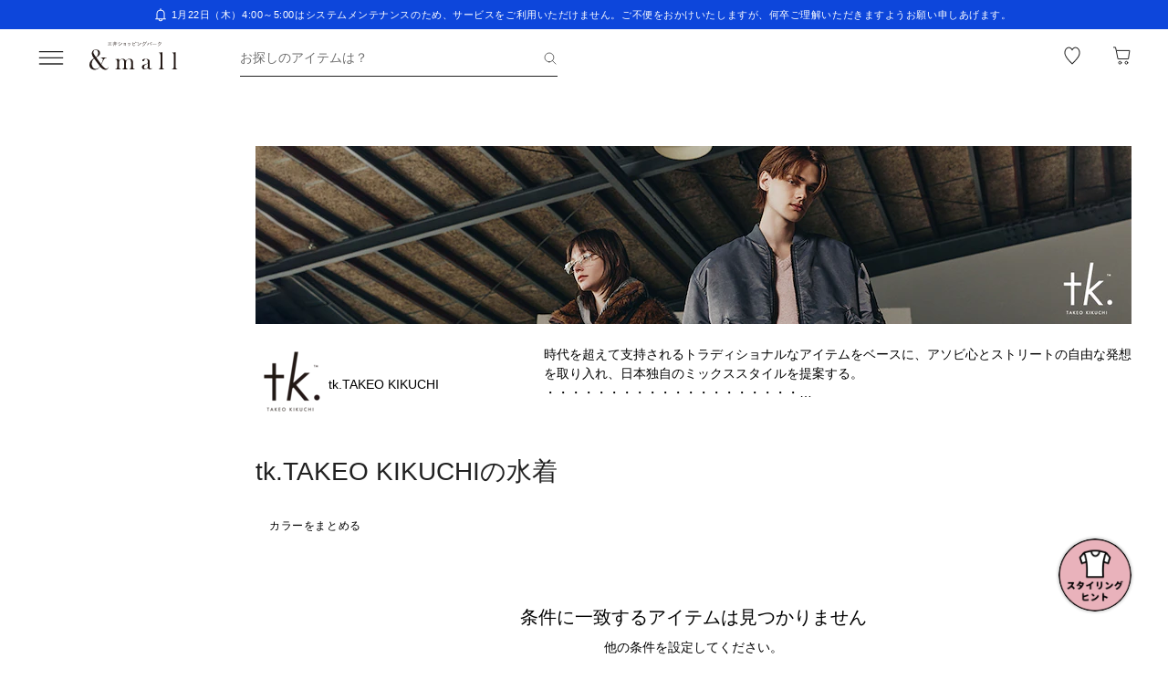

--- FILE ---
content_type: text/html;charset=utf-8
request_url: https://mitsui-shopping-park.com/ec/shop/tkTAKEOKIKUCHI?categoryId=011401
body_size: 81356
content:
<!DOCTYPE html><html><head><meta charset="utf-8">
<meta name="viewport" content="width=device-width,initial-scale=1,maximum-scale=1.0">
<title>ティーケータケオキクチ&#x2F;水着の通販｜&amp;mall（アンドモール）三井ショッピングパーク公式通販</title>
<script src="/ec/newrelic_snippet.js" type="text/javascript" data-hid="newrelic-snippet"></script>
<script id="adobe-dmp" src="https://assets.adobedtm.com/fd32078fff0c/62dd5797de10/launch-3aaf1e5ac7cf.min.js"></script>
<script id="staff-start" src="https://static.staff-start.com/js/track/v2.0/staffstart.andmall.min.js"></script>
<script id="speedkit" src="https://mitsui-shopping.app.baqend.com/v1/speedkit/install.js" crossorigin="anonymous"></script>
<style>.-no-pointer{pointer-events:none}@media screen and (min-width:768px){.-sp-show{display:none}}@media screen and (max-width:767px){.-pc-show,.-sp-hidden{display:none}}@media screen and (min-width:768px){.-pc-hidden{display:none}}.-no-scroll{overflow:hidden}a,abbr,acronym,address,applet,article,aside,audio,b,big,blockquote,body,canvas,caption,center,cite,code,dd,del,details,dfn,div,dl,dt,em,embed,fieldset,figcaption,figure,footer,form,h1,h2,h3,h4,h5,h6,header,hgroup,html,i,iframe,img,ins,kbd,label,legend,li,main,mark,menu,nav,object,ol,output,p,pre,q,ruby,s,samp,section,small,span,strike,strong,sub,summary,sup,table,tbody,td,tfoot,th,thead,time,tr,tt,u,ul,var,video{border:0;font-size:100%;font:inherit;margin:0;padding:0;vertical-align:baseline}article,aside,details,figcaption,figure,footer,header,hgroup,main,menu,nav,section{display:block}[hidden]{display:none}body{line-height:1}menu,ol,ul{list-style:none}blockquote,q{quotes:none}blockquote:after,blockquote:before,q:after,q:before{content:"";content:none}table{border-collapse:collapse;border-spacing:0}.button-bar>.inner{background-color:#fff;bottom:0;box-shadow:0 -2px 10px #2121211a;left:0;padding:12px 16px;position:fixed;width:100%;z-index:100}@media screen and (min-width:768px){.button-bar>.inner{border-radius:0 0 4px 4px;position:static}}.button-bar>.inner>.list{display:flex;flex-wrap:wrap;margin:0 -8px}.button-bar>.inner>.list>.button{padding:0 8px;width:50%}.button-bar>.inner>.list>.button:first-child:last-child{width:100%}@media screen and (min-width:768px){.button-bar>.inner>.list>.button:first-child:last-child{margin:0 auto;width:359px}}.button-bar>.inner>.alerts{color:#c71047;font-size:1.1rem;line-height:1.54;margin-top:10px;text-align:center}@media screen and (min-width:768px){.button-bar.-fixed>.inner{position:fixed}.button-bar.-bottom>.inner{border-radius:0;position:fixed}}.button-bar.-center>.inner{padding:12px 24px}@media screen and (min-width:768px){.button-bar.-no-shadow>.inner{border-radius:0;box-shadow:none;padding:0}.button-bar.-no-shadow>.inner>.list{margin:0}.button-bar.-no-shadow>.inner>.list>.button{padding:0}}@media screen and (max-width:767px){.button-bar.-sm-space-between>.inner>.list>.button:nth-child(odd){width:33.2%}.button-bar.-sm-space-between>.inner>.list>.button:nth-child(2n){width:66.8%}}.button-bar.-right>.inner{padding:12px 24px}@media screen and (min-width:768px){.button-bar.-right>.inner{padding:12px 40px}.button-bar.-right>.inner>.list{justify-content:flex-end}.button-bar.-right>.inner>.list>.button{width:172px}.button-bar.-space-between>.inner{padding:12px 40px}}.button-bar.-space-between>.inner>.list{margin:0 -3px}@media screen and (min-width:768px){.button-bar.-space-between>.inner>.list{justify-content:space-between;margin:0}}.button-bar.-space-between>.inner>.list>.button{padding:0 3px}@media screen and (min-width:768px){.button-bar.-space-between>.inner>.list>.button{padding:0}}.button-bar.-space-between>.inner>.list>.button:nth-child(odd){width:33.2%}@media screen and (min-width:768px){.button-bar.-space-between>.inner>.list>.button:nth-child(odd){width:111px}}.button-bar.-space-between>.inner>.list>.button:nth-child(2n){width:66.8%}@media screen and (min-width:768px){.button-bar.-space-between>.inner>.list>.button:nth-child(2n){width:227px}}.button-bar.-space-between>.inner>.list>.button:first-child:last-child{width:100%}@media screen and (min-width:768px){.button-bar.-space-between>.inner>.list>.button:first-child:last-child{margin:0 auto;width:343px}.button-bar.-sb-to-right>.inner{padding:12px 40px}}.button-bar.-sb-to-right>.inner>.list{margin:0 -3px}@media screen and (min-width:768px){.button-bar.-sb-to-right>.inner>.list{justify-content:flex-end;margin:0 -8px}}.button-bar.-sb-to-right>.inner>.list>.button{padding:0 3px}@media screen and (min-width:768px){.button-bar.-sb-to-right>.inner>.list>.button{padding:0 8px;width:172px}}@media screen and (max-width:767px){.button-bar.-sb-to-right>.inner>.list>.button:nth-child(odd){width:33.2%}.button-bar.-sb-to-right>.inner>.list>.button:nth-child(2n){width:66.8%}}.button-group>.row{display:flex;margin-left:0;margin-right:0}.button-group>.row:not(:first-child){margin-top:16px}.button-group>.row>.col6{flex-grow:1}.button-group>.row>.col6:nth-child(odd){padding-right:8px}.button-group>.row>.col6:nth-child(2n){padding-left:8px}.cart-data-price>.item{align-items:center;display:flex;justify-content:space-between}.cart-data-price>.item:not(:first-child){margin-top:10px}.cart-data-price>.item>.label{align-items:flex-end;display:flex;font-size:1.4rem;letter-spacing:.05em}.cart-data-price>.item>.label>.tax{font-size:1.1rem;font-weight:400;position:relative}.cart-data-price>.item>.label>.icon{line-height:0;margin-left:8px;position:relative;top:-2px}.cart-data-price>.item>.label.-total{font-size:2rem;font-weight:500}.cart-data-price>.item>.label.-total>.tax{top:-3px}.cart-data-price>.item>.detail{font-family:sans-serif;font-weight:500;letter-spacing:.05em;position:relative;top:1px}.cart-data-price>.item>.detail.-discount{color:#c71047}.cart-data-price>.item>.detail.-total{font-size:2.2rem;top:1px}.cart-total-price{background-color:#f9f9f9;display:flex;flex-direction:column;flex-wrap:wrap;padding:27px 16px 32px}@media screen and (min-width:768px){.cart-total-price{padding:32px}}.cart-total-price>.pricedetail:not(:first-of-type){border-top:1px solid rgba(33,33,33,.15);margin-top:40px;padding-top:16px}@media screen and (min-width:768px){.cart-total-price>.pricedetail:not(:first-of-type){margin-top:32px}}.cart-total-price .pricedetail>.cart-data-price>.text{color:#212121a6;font-size:1.1rem;letter-spacing:.05em;line-height:1.55;position:relative}.cart-total-price>.pricedetail>.cart-data-price>.item>.label>.information-icon{left:.37px;margin-left:8px;position:relative;top:2.5px}.cart-total-price>.pricedetail>.cart-data-price>.item>.label>.information>.information-icon{text-align:center}.cart-total-price>.pricedetail>.note{border-top:1px solid rgba(33,33,33,.15);margin-top:25px;padding:24px 0 2px}.cart-total-price>.pricedetail>.note>.text{color:#c71047;font-size:1.1rem;letter-spacing:.05em;line-height:1.55;margin-top:18px;position:relative}.cart-total-price>.pricetotal{border-top:1px solid rgba(33,33,33,.15);margin-top:21px;padding-top:18px}.cart-total-price>.trigger{margin-top:36px}.cart-total-price>.trigger>.checkbox>.item:not(:first-child){margin-top:23px}.cart-total-price>.trigger>.checkbox+.button{padding-top:38px}@media screen and (min-width:768px){.cart-total-price>.trigger>.checkbox+.button{padding-top:37px}}.cart-total-price>.link{font-size:1.2rem;margin-top:7px;text-align:right}@media screen and (max-width:767px){.cart-total-price.-reverse{padding:24px 16px}.cart-total-price.-reverse>.pricedetail{order:2}.cart-total-price.-reverse>.pricetotal{border-top:0;margin-top:0;order:1;padding-top:0}}.error-message{background-color:#c710470d;padding:8px}.error-message>.text{color:#c71047;font-size:1.1rem;line-height:1.54}.error-message+*{margin-top:16px}.form-box{border-bottom:1px solid rgba(33,33,33,.15);padding:24px 0}.form-box:first-child{padding-top:0}.form-box:last-child{border-bottom:0;padding-bottom:0}.form-box:first-child:last-child{padding:0}.form-box>.title{font-size:1.1rem;line-height:1.54;margin-bottom:14px}.form-box>.box:not(:last-child){margin-bottom:16px}.form-column{display:flex;flex-wrap:wrap}.form-column>.column{width:50%}.form-column>.column:nth-child(2n){padding-left:6px}.form-column>.column:nth-child(odd){padding-right:6px}.form-column>.column-pc{width:100%}@media screen and (min-width:768px){.form-column>.column-pc{width:50%}}@media screen and (max-width:767px){.form-column>.column-pc:not(:first-child){margin-top:16px}}@media screen and (min-width:768px){.form-column>.column-pc:nth-child(2n){padding-left:6px}.form-column>.column-pc:nth-child(odd){padding-right:6px}}.form-column+.error,.form-column+.suggest{margin-top:4px}.form-column>.column.-sm{width:68.8%}@media screen and (min-width:768px){.form-column>.column.-sm{width:225px}}.link-change{background:url("data:image/svg+xml;charset=utf-8,%3Csvg xmlns='http://www.w3.org/2000/svg' width='16' height='17' fill='none' viewBox='0 0 16 17'%3E%3Cpath stroke='%230d46db' d='M13.494 8.388c0 3.028-2.466 5.594-5.494 5.594a5.47 5.47 0 0 1-4.197-1.955m-1.29-3.464c0-3.027 2.46-5.545 5.487-5.545 1.764 0 3.334.833 4.337 2.128'/%3E%3Cpath stroke='%230d46db' d='m.69 7.428 1.828 1.827 1.827-1.827M15.31 9.572l-1.828-1.827-1.827 1.827m3.655 0-1.828-1.827'/%3E%3C/svg%3E") no-repeat 0 0;background-size:16px 16px;color:#0d46db;font-size:1.2rem;padding-left:18px}@media screen and (min-width:768px){.link-change{transition:opacity .2s ease-in-out}.link-change:hover{cursor:pointer;opacity:.7}}.link-delete{background:url("data:image/svg+xml;charset=utf-8,%3Csvg xmlns='http://www.w3.org/2000/svg' width='16' height='16' fill='none' viewBox='0 0 16 16'%3E%3Cpath stroke='%230d46db' d='M4.065 3.718h7.8v10.783h-7.8zM8 1.499v2.219M6.606 7.157v7.047M9.289 7.157v7.047M2.261 3.718h11.478'/%3E%3C/svg%3E") no-repeat left 1px;background-size:12px 12px;color:#0d46db;font-size:1.1rem;letter-spacing:.05em;line-height:1.5;padding-left:14px;text-align:left}@media screen and (min-width:768px){.link-delete{transition:opacity .2s ease-in-out}.link-delete:hover{cursor:pointer;opacity:.7}}.link-delete.-md{background:url("data:image/svg+xml;charset=utf-8,%3Csvg xmlns='http://www.w3.org/2000/svg' width='16' height='16' fill='none' viewBox='0 0 16 16'%3E%3Cpath stroke='%230d46db' d='M4.065 3.718h7.8v10.783h-7.8zM8 1.499v2.219M6.606 7.157v7.047M9.289 7.157v7.047M2.261 3.718h11.478'/%3E%3C/svg%3E") no-repeat 0 0;background-size:16px 16px;font-size:1.2rem;padding-left:18px}.link-download{background:url("data:image/svg+xml;charset=utf-8,%3Csvg xmlns='http://www.w3.org/2000/svg' width='16' height='16' fill='none' viewBox='0 0 16 16'%3E%3Cpath stroke='%230d46db' d='M8.068 1.622v9.652M4.828 8.71 8 11.881l3.173-3.173M1.283 14.378h13.433'/%3E%3C/svg%3E") no-repeat 100% 0;background-size:16px 16px;color:#0d46db;font-size:1.2rem;padding-right:18px;text-align:right}@media screen and (min-width:768px){.link-download{transition:opacity .2s ease-in-out}.link-download:hover{cursor:pointer;opacity:.7}}.link-edit{background:url("data:image/svg+xml;charset=utf-8,%3Csvg xmlns='http://www.w3.org/2000/svg' width='17' height='16' fill='none' viewBox='0 0 17 16'%3E%3Cpath fill='%230d46db' d='M14.387 4.3 12.114 2.01a.8.8 0 0 0-1.13 0L2.93 10.07l-.735 3.18a.8.8 0 0 0 .774.969 1 1 0 0 0 .166 0l3.21-.737 8.042-8.05a.803.803 0 0 0 0-1.132m-8.431 8.483-3.008.632.686-2.954L9.66 4.446l2.323 2.327zm6.545-6.572L10.18 3.884l1.347-1.341 2.284 2.326z'/%3E%3C/svg%3E") no-repeat 0 0;background-size:16px 16px;color:#0d46db;font-size:1.2rem;padding-left:18px;text-align:left}@media screen and (min-width:768px){.link-edit{transition:opacity .2s ease-in-out}.link-edit:hover{cursor:pointer;opacity:.7}}.link-more{font-size:0;text-align:right}@media screen and (min-width:768px){.link-more{transition:opacity .2s ease-in-out}.link-more:hover{cursor:pointer;opacity:.7}}.link-more>.link{background:url("data:image/svg+xml;charset=utf-8,%3Csvg xmlns='http://www.w3.org/2000/svg' width='16' height='17' fill='none' viewBox='0 0 16 17'%3E%3Cpath stroke='%230d46db' d='m13.5 6.01-5 5-5-5'/%3E%3C/svg%3E") no-repeat 100%;background-size:16px 16px;color:#0d46db;cursor:pointer;display:inline-block;font-size:1.2rem;padding-right:16px}.link-more>.link>.close{color:#0d46db;display:none;float:none;font-size:1.2rem;font-weight:400;line-height:1.5;opacity:1;text-shadow:none}.link-more.-open>.link{background:url("data:image/svg+xml;charset=utf-8,%3Csvg xmlns='http://www.w3.org/2000/svg' width='16' height='17' fill='none' viewBox='0 0 16 17'%3E%3Cpath stroke='%230d46db' d='m3.5 11.01 5-5 5 5'/%3E%3C/svg%3E") no-repeat 100%;background-size:16px 16px}.link-more.-open>.link>.open{display:none}.link-more.-open>.link>.close{display:block}.link-plus{background:url("data:image/svg+xml;charset=utf-8,%3Csvg xmlns='http://www.w3.org/2000/svg' width='17' height='17' fill='none' viewBox='0 0 17 17'%3E%3Cpath stroke='%230d46db' d='M8.499 3.5v10.02M3.49 8.51h10.02'/%3E%3C/svg%3E") no-repeat 100%;background-size:16px 16px;color:#0d46db;cursor:pointer;display:inline-block;font-size:1.2rem;padding-right:18px}@media screen and (min-width:768px){.link-plus{transition:opacity .2s ease-in-out}.link-plus:hover{cursor:pointer;opacity:.7}}.link-plus.-left{background:url("data:image/svg+xml;charset=utf-8,%3Csvg xmlns='http://www.w3.org/2000/svg' width='17' height='17' fill='none' viewBox='0 0 17 17'%3E%3Cpath stroke='%230d46db' d='M8.499 3.5v10.02M3.49 8.51h10.02'/%3E%3C/svg%3E") no-repeat 0;background-size:16px 16px;padding:0 0 0 28px}.link-plus.-border{background:none;border:1px solid rgba(33,33,33,.15);border-radius:2px;cursor:default;display:block;padding:18px 19px}@media screen and (min-width:768px){.link-plus.-border{padding:30px 31px}.link-plus.-border:hover{opacity:1}}.link-plus.-border>.text{background:url("data:image/svg+xml;charset=utf-8,%3Csvg xmlns='http://www.w3.org/2000/svg' width='17' height='17' fill='none' viewBox='0 0 17 17'%3E%3Cpath stroke='%230d46db' d='M8.499 3.5v10.02M3.49 8.51h10.02'/%3E%3C/svg%3E") no-repeat 0;background-size:16px 16px;color:#0d46db;cursor:pointer;display:inline-block;padding-left:28px}@media screen and (min-width:768px){.link-plus.-border>.text{transition:opacity .2s ease-in-out}.link-plus.-border>.text:hover{opacity:.7}}.list-drilldown.-border>.item:last-child,.list-drilldown>.item:not(:last-child),.list-radio>.item{border-bottom:1px solid rgba(33,33,33,.15)}.list-radio>.item{padding:23px 0 24px}.list-radio>.item:first-child{padding-top:0}.list-radio>.item:last-child{border-bottom:0;padding-bottom:0}.list-radio>.item:first-child:last-child{padding:0}.option-box{border:1px solid rgba(33,33,33,.15);border-radius:2px;padding:15px}@media screen and (min-width:768px){.option-box{padding:31px}}.option-box>.list>.item{padding:16px 0}.option-box>.list>.item:not(:last-child){border-bottom:1px solid rgba(33,33,33,.15)}.option-box>.list>.item:first-child{padding:0 0 16px}.option-box>.list>.item:last-child{padding:16px 0 0}.option-box>.list>.item:first-child:last-child{padding:0}.option-box>.list+.more{border-top:1px solid rgba(33,33,33,.15);margin-top:16px;padding:20px 0 2px 4px}.order-details>.title{color:#212121a6;font-size:1.1rem;line-height:1.54}.order-details>.text{color:#212121;font-size:1.4rem;letter-spacing:.05em;line-height:1.5}.order-details>.text:not(:first-child){margin-top:5px}.order-details>.title+.text{margin-top:8px}.order-details>.text.-md{font-size:1.6rem;font-weight:500}.order-number{color:#212121a6;display:flex;flex-wrap:wrap;font-size:1.1rem;letter-spacing:.05em;line-height:1}.order-number>.title{flex:0 0 auto}.order-number>.text{flex:1}.page-container{overflow:hidden}@media screen and (min-width:768px){.page-container{margin:0 auto;max-width:1000px;padding:0 20px}.page-container>.column{display:flex;flex-wrap:wrap;justify-content:space-between}.page-container>.column>.left{width:52.61%}.page-container>.column>.right{width:39.07%}.page-container>.containers{width:505px}.page-container>.containers.-w720{margin:0 auto;max-width:720px;width:100%}.page-container>.containers.-w688{margin:0 auto;max-width:688px;width:100%}}.shop-detail-price>.item{align-items:center;color:#212121;display:flex;justify-content:space-between}.shop-detail-price>.item:not(:first-child){margin-top:2px}.shop-detail-price>.item>.label{font-size:1.4rem;letter-spacing:.05em}.shop-detail-price>.item>.label>.tax{font-size:1.1rem;margin-left:5px}.shop-detail-price>.item>.price{font-family:sans-serif;font-size:1.6rem;font-weight:500;letter-spacing:.05em;position:relative}.shop-detail-price>.item>.price.-discount{color:#c71047}.shop-detail-price.-total>.item>.label{font-size:1.6rem;font-weight:500}.shop-detail-price.-total>.item>.label>.tax{font-weight:400}.shop-detail-price.-total>.item>.price{font-size:2.2rem;top:2px}.shop-detail-price.-total>.item>.price.-sm{font-size:1.6rem;top:0}.shop-detail-price.-total>.item>.point,.shop-detail-price.-total>.item>.subtext{color:#212121a6;font-size:1.1rem;font-weight:400}.shop-order>.body{background-color:#f9f9f9;padding:19px 16px 20px}@media screen and (min-width:768px){.shop-order>.body{padding-left:32px;padding-right:32px}}.shop-order>.body>.order{color:#212121a6;font-size:1.1rem;margin-top:2px}.shop-order>.body>.order>.num{padding-left:2px}.shop-product{border:1px solid rgba(33,33,33,.15);border-radius:2px}.shop-product>.head{border-bottom:1px solid rgba(33,33,33,.15);padding:21px 15px 19px}@media screen and (min-width:768px){.shop-product>.head{padding:29px 31px 19px}}.shop-product>.head>.title{color:#212121;font-size:1.6rem;font-weight:500;letter-spacing:.05em;line-height:1}.shop-product>.head>.text{margin-top:8px}.shop-product>.body{padding:23px 15px}@media screen and (min-width:768px){.shop-product>.body{padding:31px}}.shop-product>.body.-sm-gutter{padding:15px}@media screen and (min-width:768px){.shop-product>.body.-sm-gutter{padding:31px}.shop-product>.body.-md-gutter{padding:23px}}.shop-product>.body.-lg-gutter{padding:24px 16px}@media screen and (min-width:768px){.shop-product>.body.-lg-gutter{padding:24px 31px}}.shop-product>.body+.body{border-top:1px solid rgba(33,33,33,.15)}.shop-product>.body>.label-text{position:relative;z-index:2}.shop-product>.body>.title{line-height:1.3;margin-bottom:12px}.shop-product>.body>.target{color:#212121a6;font-size:1.1rem;font-weight:400}.shop-product>.body>.trigger{border-top:1px solid rgba(33,33,33,.15);margin-top:16px;padding:24px 0 7px}.shop-product>.body>.button,.shop-product>.body>.configured{margin-top:24px}.shop-product>.foot{border-top:1px solid rgba(33,33,33,.15);padding:19px 15px}@media screen and (min-width:768px){.shop-product>.foot{padding:19px 31px 27px}}.shop-product>.foot>.total{border-top:1px solid rgba(33,33,33,.15);margin-top:18px;padding-top:9px}.shop-product>.foot>.total>.download{margin-top:8px;text-align:right}.shop-product.-disabled{background-color:#f7f7f7;border:0;position:relative}.shop-product.-disabled:after{background-color:#ffffff80;content:"";display:block;height:100%;inset:0;position:absolute;width:100%}#stylista-button-container.hidden{display:none}*,:after,:before{box-sizing:border-box;margin:0;padding:0}html{font-size:62.5%;-webkit-font-smoothing:antialiased;-webkit-text-size-adjust:100%;-moz-text-size-adjust:100%;text-size-adjust:100%;scroll-padding-top:64px}body{font-family:YuGothic,Hiragino Kaku Gothic Pro,Meiryo,sans-serif;font-size:1.6rem;font-weight:400;line-height:1.5}dd,dl,dt,figure,h1,h2,h3,h4,h5,h6,label,ol,p,ul{margin:0;padding:0}dd,dl,dt,h1,h2,h3,h4,h5,h6,label{font-size:inherit;font-weight:inherit;line-height:inherit}button,input{background:transparent;border:0;border-radius:0;box-shadow:none;color:#000}button,input,select{-webkit-appearance:none;-moz-appearance:none;appearance:none;padding:0}select{border:0;cursor:pointer}select::-ms-expand{display:none}select>option{-webkit-appearance:none;-moz-appearance:none;appearance:none}img{max-width:100%}b,strong{font-weight:700}</style>
<style>.-no-pointer[data-v-c202447d]{pointer-events:none}@media screen and (min-width:768px){.-sp-show[data-v-c202447d]{display:none}}@media screen and (max-width:767px){.-pc-show[data-v-c202447d],.-sp-hidden[data-v-c202447d]{display:none}}@media screen and (min-width:768px){.-pc-hidden[data-v-c202447d]{display:none}}.-no-scroll[data-v-c202447d]{overflow:hidden}img[data-v-c202447d]{height:var(--size);-o-object-fit:contain;object-fit:contain;width:var(--size)}img.-block[data-v-c202447d]{display:block}img.-color-summary[data-v-c202447d]{height:8px;width:8px}</style>
<style>.-no-pointer[data-v-86015e24]{pointer-events:none}@media screen and (min-width:768px){.-sp-show[data-v-86015e24]{display:none}}@media screen and (max-width:767px){.-pc-show[data-v-86015e24],.-sp-hidden[data-v-86015e24]{display:none}}@media screen and (min-width:768px){.-pc-hidden[data-v-86015e24]{display:none}}.-no-scroll[data-v-86015e24]{overflow:hidden}.snack-bar[data-v-86015e24]{bottom:20px;display:grid;gap:16px;left:16px;position:fixed;right:16px;z-index:100}@media screen and (min-width:768px){.snack-bar[data-v-86015e24]{bottom:40px;left:40px;max-width:343px;width:100%}}.snack-bar>.bar[data-v-86015e24]{background-color:#fff;border-radius:4px;box-shadow:0 1px 4px #00000040;padding:16px}.snack-bar>.bar>.info[data-v-86015e24]{color:#212121;flex:1;font-size:1.2rem;text-align:center}.snack-bar>.bar>.button[data-v-86015e24]{padding:0;position:absolute;right:8px;top:8px}</style>
<style>.-no-pointer[data-v-7fe71588]{pointer-events:none}@media screen and (min-width:768px){.-sp-show[data-v-7fe71588]{display:none}}@media screen and (max-width:767px){.-pc-show[data-v-7fe71588],.-sp-hidden[data-v-7fe71588]{display:none}}@media screen and (min-width:768px){.-pc-hidden[data-v-7fe71588]{display:none}}.-no-scroll[data-v-7fe71588]{overflow:hidden}.global-button[data-v-7fe71588]{background-color:#212121;color:#fff;cursor:pointer;display:block;padding:12px 8px;position:relative;text-align:center;text-decoration:none;width:100%}@media screen and (min-width:768px){.global-button[data-v-7fe71588]{transition:all .2s ease-in-out}}.global-button[data-v-7fe71588]:hover{text-decoration:none}@media screen and (min-width:768px){.global-button[data-v-7fe71588]:hover{background-color:#212121a6}}.global-button>.button[data-v-7fe71588]{text-align:center}.global-button>.button.-icon[data-v-7fe71588]{align-items:center;display:flex;justify-content:center;text-align:left}.global-button>.button>.icon[data-v-7fe71588]{line-height:0}.global-button>.button>.icon.-left[data-v-7fe71588]{padding-right:6px}.global-button>.button>.icon.-right[data-v-7fe71588]{position:absolute;right:18px;top:50%;transform:translateY(-50%)}.global-button>.button>.icon.-right+.detail[data-v-7fe71588]{padding:0 25px}.global-button>.button>.detail>.text[data-v-7fe71588]{display:block;font-size:1.2rem;font-weight:500;letter-spacing:.1em;line-height:1.7;white-space:pre-wrap}.global-button>.button>.detail>.text.-black[data-v-7fe71588]{color:#212121}.global-button>.button>.detail>.text.-white[data-v-7fe71588]{color:#fff}.global-button>.button>.detail>.text.-more[data-v-7fe71588]{display:-webkit-box;overflow:hidden;-webkit-line-clamp:1;-webkit-box-orient:vertical}.global-button>.button>.detail>.subtext[data-v-7fe71588]{color:#212121a6;display:block;font-size:1.1rem;letter-spacing:.05em;line-height:1.2}.global-button.-outline[data-v-7fe71588]{background-color:transparent;border:1px solid #212121;color:#212121;padding:11px 8px}@media screen and (min-width:768px){.global-button.-outline[data-v-7fe71588]:hover{background:linear-gradient(0deg,#21212105,#21212105);border:1px solid rgba(33,33,33,.5)}}.global-button.-soldout[data-v-7fe71588]{outline:none}.global-button.-soldout[data-v-7fe71588],.global-button.-soldout[data-v-7fe71588]:hover{background-color:#2121211a;border:1px solid rgba(33,33,33,0);color:#2121214d}.global-button.-soldout[data-v-7fe71588]:hover{cursor:default}.global-button.-small[data-v-7fe71588]{display:inline-block;min-width:50px;padding:8px 9px;width:auto}.global-button.-small.-outline[data-v-7fe71588]{padding:7px 9px}.global-button.-small>.button>.detail>.text[data-v-7fe71588]{font-size:1.1rem;font-weight:400;line-height:1.55}.global-button.-small>.button>.icon.-left[data-v-7fe71588]{padding-right:4px;position:relative;top:-1px}.global-button.-small>.button>.icon.-right[data-v-7fe71588]{right:7px;top:calc(50% - 1px)}.global-button.-small>.button>.icon.-right+.detail[data-v-7fe71588]{padding:0 16px 0 0}.global-button.-small>.button>.icon.-right-center[data-v-7fe71588]{padding-left:4px;position:relative;top:-1px}.global-button.-mini[data-v-7fe71588]{padding:10px 8px}.global-button.-mini.-outline[data-v-7fe71588]{padding:9px 8px}.global-button.-medium[data-v-7fe71588]{padding:14px 8px}.global-button.-medium.-outline[data-v-7fe71588]{padding:13px 8px}.global-button.-large[data-v-7fe71588]{padding:18px 8px}.global-button.-large.-outline[data-v-7fe71588]{padding:17px 8px}@media screen and (max-width:767px){.global-button.-small-to-normal[data-v-7fe71588]{padding:8px 9px}.global-button.-small-to-normal.-outline[data-v-7fe71588]{padding:7px 9px}.global-button.-small-to-normal>.button>.detail>.text[data-v-7fe71588]{font-size:1.1rem;font-weight:400;line-height:1.55}.global-button.-mini-to-normal[data-v-7fe71588]{padding:10px 8px}.global-button.-mini-to-normal.-outline[data-v-7fe71588]{padding:9px 8px}}.global-button.-mini-to-medium[data-v-7fe71588]{padding:10px 8px}@media screen and (min-width:768px){.global-button.-mini-to-medium[data-v-7fe71588]{padding:14px 8px}}.global-button.-mini-to-medium.-outline[data-v-7fe71588]{padding:9px 8px}@media screen and (min-width:768px){.global-button.-mini-to-medium.-outline[data-v-7fe71588]{padding:13px 8px}.global-button.-normal-to-small[data-v-7fe71588]{padding:8px 9px}.global-button.-normal-to-small.-outline[data-v-7fe71588]{padding:7px 9px}.global-button.-normal-to-small>.button>.detail>.text[data-v-7fe71588]{font-size:1.1rem;font-weight:400;line-height:1.55}.global-button.-normal-to-medium[data-v-7fe71588]{padding:14px 8px}.global-button.-normal-to-medium.-outline[data-v-7fe71588]{padding:13px 8px}}.global-button.-black-background[data-v-7fe71588]{background-color:#212121}.global-button.-white-background[data-v-7fe71588]{background-color:#fff}.global-button.-pink-background[data-v-7fe71588]{background-color:#eb6c6c}.global-button.-red-background[data-v-7fe71588]{background-color:#c71047}.global-button.-purple-background[data-v-7fe71588]{background-color:#a12395}.global-button.-blue-background[data-v-7fe71588]{background-color:#0d46db}.global-button.-saxblue-background[data-v-7fe71588]{background-color:#19bea0}.global-button.-green-background[data-v-7fe71588]{background-color:#028767}.global-button.-yellow-background[data-v-7fe71588]{background-color:#daaa00}.global-button.-orange-background[data-v-7fe71588]{background-color:#ea770d}.global-button[data-v-7fe71588]:disabled,.global-button[aria-disabled=true][data-v-7fe71588]{background-color:#2121211a;color:#2121214d;pointer-events:none}.global-button.-outline[data-v-7fe71588]:disabled,.global-button.-outline[aria-disabled=true][data-v-7fe71588]{border:1px solid rgba(33,33,33,0)}</style>
<style>.-no-pointer[data-v-32230d45]{pointer-events:none}@media screen and (min-width:768px){.-sp-show[data-v-32230d45]{display:none}}@media screen and (max-width:767px){.-pc-show[data-v-32230d45],.-sp-hidden[data-v-32230d45]{display:none}}@media screen and (min-width:768px){.-pc-hidden[data-v-32230d45]{display:none}}.-no-scroll[data-v-32230d45]{overflow:hidden}.app-alert[data-v-32230d45]{position:relative;z-index:1000}.app-alert>.backdrop[data-v-32230d45]{background:#0000004d;inset:0;position:fixed;z-index:110}.app-alert>.container[data-v-32230d45]{display:grid;inset:0;padding-top:16px;place-items:center;pointer-events:none;position:fixed;z-index:120}.alert-panel[data-v-32230d45]{background:#fff;border-radius:4px;display:flex;flex-direction:column;max-height:100%;max-width:375px;overflow:hidden;padding:24px;width:100%}.alert-panel>.title[data-v-32230d45]{font-size:2rem;font-weight:500;letter-spacing:.05em;margin-bottom:8px}.alert-panel>.body[data-v-32230d45]{font-size:1.1rem;letter-spacing:.05em;margin-bottom:24px}.alert-panel>.list[data-v-32230d45]{display:grid;font-size:1.1rem;gap:6px;letter-spacing:.05em;margin-bottom:32px;margin-left:1em}.alert-panel>.list>.item-show-disc[data-v-32230d45]{list-style-type:disc;white-space:pre-wrap}.alert-panel>.list>.item-none-disc[data-v-32230d45],.alert-panel>.list>.item-show-bullet[data-v-32230d45]{list-style-type:none;white-space:pre-wrap}.alert-panel>.list>.item-show-bullet[data-v-32230d45]{margin-left:1em;text-indent:-1em}.alert-panel>.buttons[data-v-32230d45]{display:grid;gap:16px;pointer-events:auto}</style>
<style>.-no-pointer[data-v-746cc2b2]{pointer-events:none}@media screen and (min-width:768px){.-sp-show[data-v-746cc2b2]{display:none}}@media screen and (max-width:767px){.-pc-show[data-v-746cc2b2],.-sp-hidden[data-v-746cc2b2]{display:none}}@media screen and (min-width:768px){.-pc-hidden[data-v-746cc2b2]{display:none}}.-no-scroll[data-v-746cc2b2]{overflow:hidden}.page-layout[data-v-746cc2b2]{display:flex;flex-direction:column;min-height:100vh}.page-layout>.main[data-v-746cc2b2]{display:flex;flex:1 0 auto}.page-layout>.main>.content[data-v-746cc2b2]{width:100%}</style>
<style>.-no-pointer[data-v-410b9307]{pointer-events:none}@media screen and (min-width:768px){.-sp-show[data-v-410b9307]{display:none}}@media screen and (max-width:767px){.-pc-show[data-v-410b9307],.-sp-hidden[data-v-410b9307]{display:none}}@media screen and (min-width:768px){.-pc-hidden[data-v-410b9307]{display:none}}.-no-scroll[data-v-410b9307]{overflow:hidden}.page-header[data-v-410b9307]{background-color:#fff;height:64px;left:0;position:sticky;top:0;z-index:100}.page-header.-fixed[data-v-410b9307]{box-shadow:0 2px 10px #2121211a}.page-header>.wrapper[data-v-410b9307]{align-items:center;display:flex;height:100%;margin:0 auto;max-width:1280px;padding:0 40px}@media screen and (min-width:768px){.page-header>.wrapper[data-v-410b9307]{height:64px}}@media screen and (max-width:919px){.page-header>.wrapper[data-v-410b9307]{padding:0 30px}}@media screen and (max-width:767px){.page-header>.wrapper[data-v-410b9307]{padding:0 27px 0 16px}}.page-header>.wrapper>.menu[data-v-410b9307]{flex-shrink:0;height:24px;position:relative;width:24px}@media screen and (min-width:768px){.page-header>.wrapper>.menu[data-v-410b9307]{transition:opacity .2s ease-in-out}.page-header>.wrapper>.menu[data-v-410b9307]:hover{cursor:pointer;opacity:.7}.page-header>.wrapper>.menu[data-v-410b9307]{height:32px;width:32px}}.page-header>.wrapper>.menu>.badge[data-v-410b9307]{background-color:#c71047;border-radius:50%;height:10px;position:absolute;right:-2px;top:0;width:10px}.page-header>.wrapper>.logo[data-v-410b9307]{align-items:center;display:flex;margin:16px 26px}.page-header>.wrapper>.logo>.link>.image[data-v-410b9307]{height:32px;max-width:none;-o-object-fit:contain;object-fit:contain}.page-header>.wrapper>.search[data-v-410b9307]{align-items:center;color:#212121a6;display:flex;font-size:1.4rem;height:32px;justify-content:center;min-width:24px}.page-header>.wrapper>.search[data-v-410b9307]:hover{cursor:pointer}.page-header>.wrapper>.search.-narrow[data-v-410b9307]{border-bottom:0;justify-content:right;margin-left:min(42px,.1%);overflow:visible;padding:0}.page-header>.wrapper>.search.-narrow .text[data-v-410b9307]{display:none}@media screen and (min-width:768px){.page-header>.wrapper>.search[data-v-410b9307]{border-bottom:1px solid #212121;height:40px;justify-content:space-between;margin-left:42px;margin-right:auto;max-width:348px;overflow:hidden;width:100%;word-break:keep-all}}@media screen and (max-width:767px){.page-header>.wrapper>.search[data-v-410b9307]{margin-left:auto!important}}.page-header>.wrapper>.search>.text.-input[data-v-410b9307]{color:#212121}@media screen and (max-width:767px){.page-header>.wrapper>.search>.text[data-v-410b9307]{display:none}}.page-header>.wrapper>.search>.icon[data-v-410b9307]{flex-shrink:0;height:16px;width:16px}.header-menu[data-v-410b9307]{display:grid;flex-shrink:0;gap:28px;grid-auto-flow:column}@media screen and (min-width:768px){.header-menu[data-v-410b9307]{gap:32px}}.header-menu>.link[data-v-410b9307]{position:relative;width:16px}@media screen and (min-width:768px){.header-menu>.link[data-v-410b9307]{transition:opacity .2s ease-in-out}.header-menu>.link[data-v-410b9307]:hover{cursor:pointer;opacity:.7}.header-menu>.link[data-v-410b9307]{width:22px}}.header-menu>.link>.badge[data-v-410b9307]{left:calc(100% - 8px);position:absolute;top:-3px}@media screen and (min-width:768px){.header-menu>.link>.badge[data-v-410b9307]{left:calc(100% - 11px);top:-4px}}</style>
<style>.-no-pointer[data-v-6b967826]{pointer-events:none}@media screen and (min-width:768px){.-sp-show[data-v-6b967826]{display:none}}@media screen and (max-width:767px){.-pc-show[data-v-6b967826],.-sp-hidden[data-v-6b967826]{display:none}}@media screen and (min-width:768px){.-pc-hidden[data-v-6b967826]{display:none}}.-no-scroll[data-v-6b967826]{overflow:hidden}.error-notification[data-v-6b967826]{background:#c710470d;padding:16px}.error-notification>.message[data-v-6b967826]{color:#c71047;font-size:1.1rem;letter-spacing:.05em;margin:0 auto;max-width:1280px;white-space:pre-wrap}@media screen and (min-width:768px){.error-notification>.message[data-v-6b967826]{max-width:960px}}</style>
<style>.-no-pointer[data-v-eb98c60b]{pointer-events:none}@media screen and (min-width:768px){.-sp-show[data-v-eb98c60b]{display:none}}@media screen and (max-width:767px){.-pc-show[data-v-eb98c60b],.-sp-hidden[data-v-eb98c60b]{display:none}}@media screen and (min-width:768px){.-pc-hidden[data-v-eb98c60b]{display:none}}.-no-scroll[data-v-eb98c60b],.page-container[data-v-eb98c60b],.page-section>.inner[data-v-eb98c60b]{overflow:hidden}@media screen and (min-width:768px){.page-container[data-v-eb98c60b],.page-section>.inner[data-v-eb98c60b]{margin:0 auto;max-width:1000px;padding:0 20px}.page-container>.column[data-v-eb98c60b],.page-section>.inner>.column[data-v-eb98c60b]{display:flex;flex-wrap:wrap;justify-content:space-between}.page-container>.column>.left[data-v-eb98c60b],.page-section>.inner>.column>.left[data-v-eb98c60b]{width:52.61%}.page-container>.column>.right[data-v-eb98c60b],.page-section>.inner>.column>.right[data-v-eb98c60b]{width:39.07%}.page-container>.containers[data-v-eb98c60b],.page-section>.inner>.containers[data-v-eb98c60b]{width:505px}.page-container>.containers.-w720[data-v-eb98c60b],.page-section>.inner>.containers.-w720[data-v-eb98c60b]{margin:0 auto;max-width:720px;width:100%}.page-container>.containers.-w688[data-v-eb98c60b],.page-section>.inner>.containers.-w688[data-v-eb98c60b]{margin:0 auto;max-width:688px;width:100%}}.shop-heading-container[data-v-eb98c60b]{display:grid;gap:16px;padding-bottom:24px}@media screen and (min-width:768px){.shop-heading-container[data-v-eb98c60b]{padding-bottom:32px}}.shop-heading>.hero[data-v-eb98c60b]{position:relative}.shop-heading>.hero[data-v-eb98c60b] .button-favorite{background-color:#fff;bottom:9px;padding:10px;position:absolute;right:13px;z-index:1}@media screen and (min-width:768px){.shop-heading>.hero[data-v-eb98c60b] .button-favorite{bottom:24px;right:24px}}.shop-introduction[data-v-eb98c60b]{display:grid;gap:8px;grid-template-columns:1fr;padding:0 16px}@media screen and (min-width:768px){.shop-introduction[data-v-eb98c60b]{gap:16px;grid-template-columns:300px 1fr;padding:0}}.shop-introduction>.shop-logo[data-v-eb98c60b]{display:flex;gap:16px;overflow:hidden;width:100%}@media screen and (min-width:768px){.shop-introduction>.shop-logo[data-v-eb98c60b]{min-height:80px;width:300px}}.shop-introduction>.shop-logo>.image[data-v-eb98c60b]{flex-shrink:0;margin:auto 0;width:48px}@media screen and (min-width:768px){.shop-introduction>.shop-logo>.image[data-v-eb98c60b]{min-width:80px}}.shop-introduction>.shop-logo>.shopname-container[data-v-eb98c60b]{align-self:center;-moz-column-gap:4px;column-gap:4px;display:flex}.shop-introduction>.shop-logo>.shopname-container>.lock-icon[data-v-eb98c60b]{height:2.1rem;margin-left:-8px;width:14px}.shop-introduction>.shop-logo>.shopname-container>.shopname-wrapper>.shop-name[data-v-eb98c60b]{display:-webkit-box;font-size:1.4rem;margin:auto 0;-webkit-box-orient:vertical}.shop-introduction>.shop-logo>.shopname-container>.shopname-wrapper>.shop-type[data-v-eb98c60b]{color:#960303;font-size:1rem;font-weight:700}@media screen and (max-width:767px){.shop-notice[data-v-eb98c60b]{padding-left:16px;padding-right:16px}}.shop-campaign[data-v-eb98c60b]{text-align:center}.shop-campaign .campaign[data-v-eb98c60b]{background-color:#0d46db0d;font-size:1.1rem;padding:7px 0 8px}.item-container[data-v-eb98c60b]{padding-bottom:40px}@media screen and (min-width:768px){.item-container[data-v-eb98c60b]{padding:22px 0 72px}}.item-container>.torihikihou-link[data-v-eb98c60b]{color:#212121;display:-webkit-box;font-size:1.2rem;margin-top:16px;overflow:hidden;text-align:center;-webkit-line-clamp:1;-webkit-box-orient:vertical}@media screen and (max-width:767px){.item-container>.item-content>.loading-wait[data-v-eb98c60b]{height:calc(264px*var(--760dcb63) - 24px)}}@media screen and (min-width:768px){.item-container>.item-content>.loading-wait[data-v-eb98c60b]{height:calc(366px*var(--760dcb65) - 56px)}}.button-box[data-v-eb98c60b]{padding:32px 16px 0}@media screen and (min-width:768px){.button-box[data-v-eb98c60b]{margin:0 auto;padding:36px 0 0;width:570px}}.button-box.-product[data-v-eb98c60b]{padding-top:33px;text-align:center}@media screen and (max-width:767px){.button-box.-product[data-v-eb98c60b]{padding:36px 16px 0}}.button-box.-small-pt[data-v-eb98c60b]{padding-top:25px}@media screen and (min-width:768px){.button-box.-news-pt[data-v-eb98c60b]{padding-top:50px}}.button-box>.text[data-v-eb98c60b]{font-size:1.1rem;text-align:center}.button-box>.more[data-v-eb98c60b]{margin-top:8px}.button-box>.button[data-v-eb98c60b]{margin-top:24px}.button-box>.button[data-v-eb98c60b]:first-child{margin-top:0}.page-section[data-v-eb98c60b]{border-top:4px solid #f9f9f9}.page-section.-menu[data-v-eb98c60b]{background-color:#f9f9f9}.page-section.-news>.inner[data-v-eb98c60b]{padding:72px 0 120px}@media screen and (max-width:767px){.page-section.-news>.inner[data-v-eb98c60b]{padding:40px 0 114px}}.page-section>.inner[data-v-eb98c60b]{padding:35px 0 40px}@media screen and (min-width:768px){.page-section>.inner[data-v-eb98c60b]{padding:68px 20px 72px}}.page-section:not(.-news):last-child>.inner[data-v-eb98c60b]{padding-bottom:75px}@media screen and (min-width:768px){.page-section:not(.-news):last-child>.inner[data-v-eb98c60b]{padding-bottom:60px}}@media screen and (max-width:767px){.page-section>.inner>.title[data-v-eb98c60b]{padding:0 16px}}.page-section>.inner>.list[data-v-eb98c60b]{margin-top:32px}@media screen and (max-width:767px){.page-section>.inner>.list.-padding-sp[data-v-eb98c60b]{padding:0 16px}.page-section>.inner>.category[data-v-eb98c60b]{border-bottom:1px solid rgba(33,33,33,.15);margin:7px 16px 0}}@media screen and (min-width:768px){.page-section>.inner>.category[data-v-eb98c60b]{margin-top:27px}.page-section.-menu>.inner[data-v-eb98c60b]{overflow:visible;padding-bottom:55px}}.pulldown-list[data-v-eb98c60b]{display:flex;flex-wrap:wrap}.pulldown-list>.pulldown-item[data-v-eb98c60b]{position:relative;width:33.33%}.pulldown-list>.pulldown-item[data-v-eb98c60b]:hover{background-color:#0d46db0d}.pulldown-list .pulldown-item>.sub-box[data-v-eb98c60b]{background-color:#fff;box-shadow:0 1px 4px #21212133;display:none;left:-2.7px;position:absolute;right:2.7px;z-index:1}.pulldown-list>.pulldown-item:hover>.sub-box[data-v-eb98c60b]{display:block}.pulldown-sub-list[data-v-eb98c60b]{padding:16px 0}.pulldown-sub-list>.sub-item[data-v-eb98c60b]{font-size:1.4rem}.pulldown-sub-list>.sub-item[data-v-eb98c60b]:hover{background-color:#0d46db0d}.product-container[data-v-eb98c60b]{border-top:4px solid #f9f9f9;padding-top:36px}@media screen and (min-width:768px){.product-container[data-v-eb98c60b]{padding-top:67px}}.product-container[data-v-eb98c60b]:not(:last-child){margin-bottom:40px}@media screen and (min-width:768px){.product-container[data-v-eb98c60b]:not(:last-child){margin-bottom:72px}}@media screen and (max-width:767px){.product-container>.title[data-v-eb98c60b]{padding:0 16px 26px}}@media screen and (min-width:768px){.product-container>.title[data-v-eb98c60b]{padding-bottom:27px}}.opposition-container[data-v-eb98c60b]{border-top:4px solid #f9f9f9;padding:40px 16px 63px}.opposition-container>.inner>.button-box[data-v-eb98c60b]{margin-top:32px;padding:0}.opposition-container>.inner>.heading>.text[data-v-eb98c60b]{font-size:1.4rem;padding-top:16px}@media screen and (min-width:768px){.opposition-container>.inner>.heading>.text[data-v-eb98c60b]{padding-top:32px}}.loginrequired-notice[data-v-eb98c60b]{align-items:center;display:flex;flex-direction:column;gap:32px;padding:80px 0 120px;text-align:center}@media screen and (min-width:768px){.loginrequired-notice[data-v-eb98c60b]{padding:128px 0}}.loginrequired-notice>.content[data-v-eb98c60b]{display:flex;flex-direction:column;gap:16px}.loginrequired-notice>.content>.title[data-v-eb98c60b]{color:#212121;font-size:2rem;font-weight:700;padding:0 16px;width:100%}@media screen and (min-width:768px){.loginrequired-notice>.content>.title[data-v-eb98c60b]{font-size:2.4rem}}.loginrequired-notice>.content>.description[data-v-eb98c60b]{display:flex;flex-direction:column;gap:10px;padding:0 16px}.loginrequired-notice>.content>.description>.text[data-v-eb98c60b]{color:#212121;font-size:1.4rem}.loginrequired-notice>.content>.description>.text>.link[data-v-eb98c60b]{color:#0d46db;text-decoration:none}.loginrequired-notice>.content>.description>.text>.link[data-v-eb98c60b]:hover{text-decoration:underline}.loginrequired-notice>.content>.description>.text>.text-icon[data-v-eb98c60b]{display:inline-block;padding:0 2px;transform:translateY(6px);width:19px}.loginrequired-notice>.content>.description>.text>.text-icon.link[data-v-eb98c60b]{padding:0 1px 0 0;transform:translateY(4px);width:15px}.loginrequired-notice>.buttons[data-v-eb98c60b]{display:flex;flex-direction:column;gap:12px;width:400px}@media screen and (min-width:768px){.loginrequired-notice>.buttons[data-v-eb98c60b]{flex-direction:row;gap:16px;justify-content:center}}</style>
<style>.-no-pointer[data-v-ff33224b]{pointer-events:none}@media screen and (min-width:768px){.-sp-show[data-v-ff33224b]{display:none}}@media screen and (max-width:767px){.-pc-show[data-v-ff33224b],.-sp-hidden[data-v-ff33224b]{display:none}}@media screen and (min-width:768px){.-pc-hidden[data-v-ff33224b]{display:none}}.-no-scroll[data-v-ff33224b]{overflow:hidden}.footer-sns[data-v-ff33224b]{padding-top:27px;text-align:center}@media screen and (max-width:767px){.footer-sns[data-v-ff33224b]{background-color:#212121;padding:40px 0 41px}}.footer-sns>.-footer[data-v-ff33224b]{display:none}@media screen and (max-width:767px){.footer-sns>.-footer[data-v-ff33224b]{display:block;margin-bottom:33px}}.footer-sns>.iframe-link[data-v-ff33224b]{cursor:pointer}.footer-sns .logo[data-v-ff33224b]{-o-object-fit:contain;object-fit:contain}.footer-sns>.copyright[data-v-ff33224b]{color:#fff9;font-size:1.1rem;font-weight:400;letter-spacing:.07em;padding-top:16px}@media screen and (max-width:767px){.footer-sns>.copyright[data-v-ff33224b]{padding-top:24px}}.logo-link[data-v-ff33224b]{align-items:center;color:#fff;display:flex;text-decoration:none}@media screen and (max-width:767px){.logo-link[data-v-ff33224b]{padding:18px 0 19px}.logo-link[data-v-ff33224b]:hover{text-decoration:none}}.logo-link>.image[data-v-ff33224b]{flex:1 0 auto;height:40px;margin-right:12px;width:40px}.logo-link>.image>.picture[data-v-ff33224b]{-o-object-fit:contain;object-fit:contain;width:100%}.logo-link>.box[data-v-ff33224b]{width:100%}.logo-link>.box>.title[data-v-ff33224b]{font-size:1.2rem;letter-spacing:.05em}.logo-link>.box>.text[data-v-ff33224b]{color:#fff9;font-size:1.1rem;margin-top:3px}.logo-link>.icon[data-v-ff33224b]{height:16px;margin-left:5px;width:16px}@media screen and (min-width:768px){.logo-link>.icon[data-v-ff33224b]{height:12px;margin-left:1px;width:12px}}.footer-link[data-v-ff33224b]{display:flex;flex-wrap:wrap;justify-content:flex-end}@media screen and (max-width:767px){.footer-link[data-v-ff33224b]{display:block}}@media screen and (min-width:768px){.footer-link>.item[data-v-ff33224b]{margin-top:8px;text-align:right}}.footer-link .item>.iframe-link[data-v-ff33224b]{cursor:pointer}.footer-link>.item>.link[data-v-ff33224b]{border-right:1px solid hsla(0,0%,100%,.1);color:#fff;display:inline-block;font-size:1.2rem;letter-spacing:.05em;padding:0 12px;text-decoration:none}.footer-link>.item>.link[data-v-ff33224b]:focus{outline:none}@media screen and (max-width:767px){.footer-link>.item>.link[data-v-ff33224b]{border-right:0;display:block;font-size:1.4rem;padding:0 16px}.footer-link>.item>.link[data-v-ff33224b]:hover{text-decoration:none}}@media screen and (min-width:768px){.footer-link>.item:last-child>.link[data-v-ff33224b]{border-right:0;padding-right:0}}.footer-link>.item>.link>.text[data-v-ff33224b]{display:block;line-height:1.7;position:relative}@media screen and (max-width:767px){.footer-link>.item>.link>.text[data-v-ff33224b]{border-bottom:1px solid hsla(0,0%,100%,.1);line-height:1.5;padding:22px 0 21px}.footer-link>.item:first-child>.link>.text[data-v-ff33224b]{border-top:1px solid hsla(0,0%,100%,.1)}.footer-link>.item>.link.-accd[data-v-ff33224b]{text-align:left;width:100%}}@media screen and (min-width:768px){.footer-link>.item>.link.-accd[data-v-ff33224b]{cursor:pointer}}.footer-link>.item>.link.-accd>.text[data-v-ff33224b]{padding-right:16px}.footer-link>.item>.link.-accd>.text[data-v-ff33224b]:after{background:url("data:image/svg+xml;charset=utf-8,%3Csvg xmlns='http://www.w3.org/2000/svg' width='16' height='16' fill='none' viewBox='0 0 16 16'%3E%3Cpath stroke='%23fff' d='m13.5 5.5-5 5-5-5'/%3E%3C/svg%3E") 50% no-repeat;content:"";display:block;height:15px;position:absolute;right:-3px;top:50%;transform:translateY(-50%);width:15px}@media screen and (max-width:767px){.footer-link>.item>.link.-accd.-is-open>.text[data-v-ff33224b]{border-bottom:0}}.footer-link>.item>.link.-accd.-is-open>.text[data-v-ff33224b]:after{transform:rotate(180deg) translateY(50%)}@media screen and (max-width:767px){.footer-link.-lv-1[data-v-ff33224b]{background-color:#212121}}.footer-link.-lv-1 .item>.link+.content[data-v-ff33224b]{margin-top:2px;max-height:0;overflow:hidden;position:relative;transition:max-height .2s ease-in-out}@media screen and (max-width:767px){.footer-link.-lv-2[data-v-ff33224b]{background-color:#2b2b2b}.footer-link.-lv-2>.item[data-v-ff33224b]{padding:0 16px}}.footer-link.-lv-2>.item>.link[data-v-ff33224b]{align-items:center;display:flex}@media screen and (max-width:767px){.footer-link.-lv-2>.item>.link[data-v-ff33224b]{border-bottom:1px solid hsla(0,0%,100%,.1);justify-content:space-between;margin-left:16px;padding:0}.footer-link.-lv-2>.item>.link>.text[data-v-ff33224b]{border-bottom:0}.footer-link.-lv-2>.item:first-child>.link>.text[data-v-ff33224b]{border-top:0}}.footer-link.-lv-2>.item>.link>.icon[data-v-ff33224b]{margin-left:8px}@media screen and (min-width:768px){.footer-link.-lv-2>.item>.link>.icon[data-v-ff33224b]{margin-left:5px}}.footer-link+.footer-link>.item:first-child>.link>.text[data-v-ff33224b]{border-top:0}.footer-logo[data-v-ff33224b]{padding:18px 16px}@media screen and (min-width:768px){.footer-logo[data-v-ff33224b]{border-bottom:1px solid hsla(0,0%,100%,.1);display:flex;padding:0 0 37px}.footer-logo>.item[data-v-ff33224b]:not(:last-child){padding-right:40px;width:25.84%}}.footer-box[data-v-ff33224b]{background-color:#212121}@media screen and (max-width:767px){.footer-box[data-v-ff33224b]{background-color:#212121f2}}.footer-box>.inner[data-v-ff33224b]{margin:0 auto;max-width:1280px;padding:52px 40px 40px;position:relative}@media screen and (max-width:767px){.footer-box>.inner[data-v-ff33224b]{max-width:100%;padding:0}}@media screen and (min-width:768px){.footer-col[data-v-ff33224b]{align-items:flex-end;display:flex;flex-direction:column;padding:23px 0 0}.footer-col>.-pc-social-link[data-v-ff33224b]{display:flex;justify-content:space-between;width:100%}}@media screen and (max-width:767px){.footer-col>.-pc-social-link>.-footer[data-v-ff33224b]{display:none}}</style>
<style>.-no-pointer[data-v-06734cd6]{pointer-events:none}@media screen and (min-width:768px){.-sp-show[data-v-06734cd6]{display:none}}@media screen and (max-width:767px){.-pc-show[data-v-06734cd6],.-sp-hidden[data-v-06734cd6]{display:none}}@media screen and (min-width:768px){.-pc-hidden[data-v-06734cd6]{display:none}}.-no-scroll[data-v-06734cd6]{overflow:hidden}.social-buttons[data-v-06734cd6]{align-items:center;display:flex;flex-wrap:wrap;justify-content:center}@media screen and (max-width:767px){.social-buttons>.item.-instagram[data-v-06734cd6]{margin-top:4px}}.social-buttons>.item.-line[data-v-06734cd6]{margin-top:3px}.social-buttons>.item[data-v-06734cd6]:not(:first-child){margin-left:40px}@media screen and (max-width:767px){.social-buttons>.item[data-v-06734cd6]:not(:first-child){margin-left:47px}}.social-buttons>.item>.icon[data-v-06734cd6]{display:block;height:24px;width:24px}@media screen and (min-width:768px){.social-buttons>.item>.icon[data-v-06734cd6]{transition:opacity .2s ease-in-out}.social-buttons>.item>.icon[data-v-06734cd6]:hover{cursor:pointer;opacity:.7}}@media screen and (max-width:767px){.social-buttons>.item>.icon[data-v-06734cd6]{height:28px;width:28px}}.social-buttons>.item>.icon>.image[data-v-06734cd6]{height:auto;-o-object-fit:contain;object-fit:contain;width:100%}@media screen and (max-width:767px){.social-buttons>.item>.icon.-x>.image[data-v-06734cd6]{height:auto;margin-top:5px;width:24px}.social-buttons>.item>.icon.-instagram>.image[data-v-06734cd6]{height:auto;width:25px}}@media screen and (min-width:768px){.social.-footer>.social-buttons[data-v-06734cd6]{justify-content:flex-start}}</style>
<style>.-no-pointer[data-v-9e7365c3]{pointer-events:none}@media screen and (min-width:768px){.-sp-show[data-v-9e7365c3]{display:none}}@media screen and (max-width:767px){.-pc-show[data-v-9e7365c3],.-sp-hidden[data-v-9e7365c3]{display:none}}@media screen and (min-width:768px){.-pc-hidden[data-v-9e7365c3]{display:none}}.-no-scroll[data-v-9e7365c3]{overflow:hidden}.global-notification[data-v-9e7365c3]{background:var(--b103e2c2);color:var(--9aae78c4);display:block;height:32px;padding:0 16px;position:relative;text-decoration:none;width:100%}.global-notification>.inner[data-v-9e7365c3]{--gradient-size:4px;align-items:center;display:flex;font-size:1.1rem;gap:calc(8px - var(--gradient-size));height:100%;justify-content:center;letter-spacing:.05em;margin:0 auto;max-width:960px;text-align:center}.global-notification>.inner>.title[data-v-9e7365c3]{--title-gap:40px;display:flex;gap:var(--title-gap);max-width:100%;overflow:hidden;padding:0 calc(8px - var(--gradient-size));position:relative;white-space:nowrap}.global-notification>.inner>.title[data-v-9e7365c3]:before{background:linear-gradient(to right,var(--background),transparent);left:0}.global-notification>.inner>.title[data-v-9e7365c3]:after,.global-notification>.inner>.title[data-v-9e7365c3]:before{content:"";height:100%;position:absolute;top:0;width:var(--gradient-size);z-index:2}.global-notification>.inner>.title[data-v-9e7365c3]:after{background:linear-gradient(to right,transparent,var(--background));right:0}.global-notification>.arrow[data-v-9e7365c3]{position:absolute;right:8px;top:50%;transform:translateY(-50%)}.marquee[data-v-9e7365c3]{animation:marquee-9e7365c3 linear infinite;animation-delay:2s;display:inline-block}@keyframes marquee-9e7365c3{0%,80%,to{will-change:transform}0%{transform:translate(0)}80%,to{transform:translate(calc((100% + var(--title-gap))*-1))}}</style>
<style>.-no-pointer[data-v-61e1a19b]{pointer-events:none}@media screen and (min-width:768px){.-sp-show[data-v-61e1a19b]{display:none}}@media screen and (max-width:767px){.-pc-show[data-v-61e1a19b],.-sp-hidden[data-v-61e1a19b]{display:none}}@media screen and (min-width:768px){.-pc-hidden[data-v-61e1a19b]{display:none}}.-no-scroll[data-v-61e1a19b]{overflow:hidden}.menu-drawer[data-v-61e1a19b]{position:relative;z-index:1000}.menu-drawer[data-v-61e1a19b] :focus-visible{outline:none}.menu-drawer>.backdrop[data-v-61e1a19b]{background:#0000004d;inset:0;position:fixed}.menu-drawer>.container[data-v-61e1a19b]{display:grid;inset:0;overflow-y:auto;place-items:start start;position:fixed}.dialog-panel[data-v-61e1a19b]{background:#fff;max-width:347px;min-height:100%;padding:56px 32px 70px;position:relative;width:calc(100% - 44px)}@media screen and (min-width:768px){.dialog-panel[data-v-61e1a19b]{padding-top:88px}}.dialog-panel>.close[data-v-61e1a19b]{position:absolute}@media screen and (max-width:767px){.dialog-panel>.close[data-v-61e1a19b]{right:16px;top:16px}}@media screen and (min-width:768px){.dialog-panel>.close[data-v-61e1a19b]{left:40px;top:40px}}.dialog-panel>.close>.icon[data-v-61e1a19b]{display:block}@media screen and (min-width:768px){.dialog-panel>.close>.icon[data-v-61e1a19b]{height:32px;width:32px}}.dialog-panel>.menu[data-v-61e1a19b]{margin-top:16px}.dialog-panel>.menu>.to-outlet-button[data-v-61e1a19b]{margin-top:19px;padding-left:0}.dialog-panel>.menu>.explanation[data-v-61e1a19b]{font-size:1.1rem;margin-top:16px}.view-history[data-v-61e1a19b]{color:#212121;font-size:1.4rem;letter-spacing:.05em;margin-top:4px;text-decoration:none}.view-history>.flex-title[data-v-61e1a19b]{display:flex;justify-content:space-between}.view-history>.product-carousel[data-v-61e1a19b]{margin:16px -32px;width:calc(100% + 64px)}.view-history>.product-carousel[data-v-61e1a19b] .swiper-slide{width:106px}.view-history>.product-carousel[data-v-61e1a19b] .swiper{overflow:hidden}.view-history>.product-carousel[data-v-61e1a19b] .swiper-wrapper{display:flex}.view-history>.product-carousel[data-v-61e1a19b] .card-link>.thumbnail>.bottom-info{gap:1px;justify-content:flex-start}.view-history>.product-carousel[data-v-61e1a19b] .card-link>.thumbnail>.bottom-info>.coupon-group{gap:1px}.view-history>.product-carousel[data-v-61e1a19b] .card-link>.thumbnail.-has-timesale:after{bottom:12px;height:16px;width:32px}.view-history>.product-carousel[data-v-61e1a19b] .card-link>.thumbnail>.bottom-info p{font-size:7px;padding:2px}.view-history>.product-carousel[data-v-61e1a19b] .card-link>.thumbnail>.bottom-info .coupon .coupon-label{font-size:5px;margin-left:.5px}.view-history>.divider[data-v-61e1a19b]{border-bottom:1px solid rgba(33,33,33,.15);margin:16px 0;width:100%}</style>
<style>.-no-pointer[data-v-ad6549c2]{pointer-events:none}@media screen and (min-width:768px){.-sp-show[data-v-ad6549c2]{display:none}}@media screen and (max-width:767px){.-pc-show[data-v-ad6549c2],.-sp-hidden[data-v-ad6549c2]{display:none}}@media screen and (min-width:768px){.-pc-hidden[data-v-ad6549c2]{display:none}}.-no-scroll[data-v-ad6549c2]{overflow:hidden}.global-main[data-v-ad6549c2]{display:grid;grid-template-rows:1fr auto;min-height:100%}.global-main>.contents-area[data-v-ad6549c2]{width:100vw}.breadcrumb-nav>.inner[data-v-ad6549c2]{align-items:center;display:flex;flex-wrap:wrap;margin:0 auto 20px;max-width:1280px;padding:0 40px}@media screen and (max-width:767px){.breadcrumb-nav>.inner[data-v-ad6549c2]{margin-bottom:0;max-width:100%;padding:16px 16px 13px}}.breadcrumb-nav>.inner>.item[data-v-ad6549c2]:not(:first-child){margin-left:6px;padding-left:22px;position:relative}.breadcrumb-nav>.inner>.item[data-v-ad6549c2]:not(:first-child):after{background:url("data:image/svg+xml;charset=utf-8,%3Csvg xmlns='http://www.w3.org/2000/svg' width='16' height='17' fill='none' viewBox='0 0 16 17'%3E%3Cpath stroke='%23212121' stroke-opacity='.5' d='m6 3.5 5 5-5 5'/%3E%3C/svg%3E") 0 no-repeat;content:"";display:block;height:16px;left:0;position:absolute;top:calc(50% + 2px);transform:translateY(-50%);width:16px}.breadcrumb-nav>.inner>.item>.link[data-v-ad6549c2]{color:#0d46db;font-size:1.2rem;word-break:break-word}@media screen and (max-width:767px){.breadcrumb-nav>.inner>.item>.link[data-v-ad6549c2]:hover{text-decoration:none}}.breadcrumb-nav>.inner>.item>.link.-current[data-v-ad6549c2]{color:#212121;pointer-events:none}.breadcrumb-nav>.inner>.item>.link>.icon[data-v-ad6549c2]{display:block}.breadcrumb-nav>.inner>.item>.preview-icon[data-v-ad6549c2]{color:#c4c4c4;display:block}.breadcrumb-nav>.inner>.item>.no-link[data-v-ad6549c2]{color:#c4c4c4;font-size:1.2rem;word-break:break-word}@media screen and (max-width:767px){.breadcrumb-nav>.inner>.item>.no-link[data-v-ad6549c2]:hover{text-decoration:none}}.breadcrumb-nav>.inner>.item>.no-link.-current[data-v-ad6549c2]{pointer-events:none}.breadcrumb-nav[data-v-ad6549c2]:disabled,.breadcrumb-nav[aria-disabled=true][data-v-ad6549c2]{background-color:#2121211a;color:#2121214d;pointer-events:none}</style>
<style>.-no-pointer[data-v-5f7a7e34]{pointer-events:none}@media screen and (min-width:768px){.-sp-show[data-v-5f7a7e34]{display:none}}@media screen and (max-width:767px){.-pc-show[data-v-5f7a7e34],.-sp-hidden[data-v-5f7a7e34]{display:none}}@media screen and (min-width:768px){.-pc-hidden[data-v-5f7a7e34]{display:none}}.-no-scroll[data-v-5f7a7e34]{overflow:hidden}.members-only-content>.text[data-v-5f7a7e34]{font-size:1.1rem;line-height:1.54}.members-only-content>.text[data-v-5f7a7e34]:not(:last-child){margin-bottom:1em}.members-only-content>.text>.text-link[data-v-5f7a7e34]{color:#0d46db;text-decoration:none}.members-only-content>.text>.text-icon[data-v-5f7a7e34]{display:inline-block;padding:0 2px;transform:translateY(6px);width:19px}.members-only-content>.text>.text-icon.link[data-v-5f7a7e34]{padding:0 1px 0 0;transform:translateY(4px);width:15px}.button-group[data-v-5f7a7e34]{display:flex;flex-direction:column;gap:12px;margin-top:24px}</style>
<style>.-no-pointer[data-v-1700d5aa]{pointer-events:none}@media screen and (min-width:768px){.-sp-show[data-v-1700d5aa]{display:none}}@media screen and (max-width:767px){.-pc-show[data-v-1700d5aa],.-sp-hidden[data-v-1700d5aa]{display:none}}@media screen and (min-width:768px){.-pc-hidden[data-v-1700d5aa]{display:none}}.-no-scroll[data-v-1700d5aa]{overflow:hidden}.app-dialog[data-v-1700d5aa]{position:relative;z-index:1000}.app-dialog>.backdrop[data-v-1700d5aa]{background:#0000004d;inset:0;position:fixed;z-index:110}.app-dialog>.container[data-v-1700d5aa]{display:grid;inset:0;padding-top:16px;position:fixed;z-index:120}@media screen and (max-width:767px){.app-dialog>.container[data-v-1700d5aa]{inset:16px;place-items:center}}@media screen and (min-width:768px){.app-dialog>.container[data-v-1700d5aa]{padding:52px;place-items:center}}.dialog-panel[data-v-1700d5aa]{background:#fff;border-radius:4px;display:flex;flex-direction:column;max-height:100%;max-width:375px;overflow:hidden;position:relative;width:100%}@media screen and (max-width:767px){.dialog-panel[data-v-1700d5aa]{width:100%}}.dialog-panel>.content[data-v-1700d5aa]{height:100%;overflow-y:auto;padding:40px}@media screen and (max-width:767px){.dialog-panel>.content[data-v-1700d5aa]{padding:24px}}.dialog-panel>.content>.title[data-v-1700d5aa]{font-size:2rem;font-weight:500;margin-bottom:8px}.dialog-panel>.content>.footer[data-v-1700d5aa]{margin-top:24px}</style>
<style>.-no-pointer[data-v-470124bd]{pointer-events:none}@media screen and (min-width:768px){.-sp-show[data-v-470124bd]{display:none}}@media screen and (max-width:767px){.-pc-show[data-v-470124bd],.-sp-hidden[data-v-470124bd]{display:none}}@media screen and (min-width:768px){.-pc-hidden[data-v-470124bd]{display:none}}.-no-scroll[data-v-470124bd]{overflow:hidden}@media screen and (min-width:768px){.item-list-layout[data-v-470124bd]{display:grid;gap:40px;grid-template-columns:200px 1fr;margin:0 auto;max-width:1280px;padding:64px 40px 120px}}@media screen and (max-width:767px){.item-list-layout>.sidebar[data-v-470124bd]{display:none}}.item-list-layout>.content[data-v-470124bd]{overflow:visible}.maintitle[data-v-470124bd]{color:#212121;font-size:2.8rem;font-weight:500;line-height:1.4;margin-bottom:24px}@media screen and (max-width:767px){.maintitle[data-v-470124bd]{font-size:2rem;margin-bottom:16px;padding:32px 16px 0}}@media screen and (min-width:768px){.filtering-header[data-v-470124bd]{display:flex;flex-direction:column;justify-content:flex-end}}.filtering-header>.recommend[data-v-470124bd]{margin-bottom:12px}@media screen and (min-width:768px){.filtering-header>.recommend[data-v-470124bd]{margin-bottom:14px}.filtering-header>.tab[data-v-470124bd]{display:none}}.sort-box[data-v-470124bd]{align-items:flex-start;display:flex;gap:8px}@media screen and (max-width:767px){.sort-box[data-v-470124bd]{justify-content:space-between;padding:14px 18px}}@media screen and (min-width:768px){.sort-box[data-v-470124bd]{flex:0 0 auto;justify-content:space-between}}.sort-box>.list[data-v-470124bd]{display:flex;flex-wrap:wrap;gap:8px 15px}@media screen and (max-width:767px){.sort-box>.inner[data-v-470124bd]{align-items:center;display:flex;flex-shrink:0}}.color-summary[data-v-470124bd]{display:grid;font-size:1.2rem;gap:8px;grid-template-columns:1fr auto;letter-spacing:.05em;padding:7px;place-items:center}.color-summary[data-v-470124bd] .checkbox-icon{height:16px;width:16px}.floating-button[data-v-470124bd]{bottom:16px;position:fixed;right:16px;z-index:20}@media screen and (min-width:768px){.floating-button[data-v-470124bd]{display:none}}.floating-button>.button[data-v-470124bd]{background:#fff;border:.5px solid #212121;display:grid;font-size:1.2rem;font-weight:500;gap:16px;grid-template-columns:repeat(2,auto);padding:10px 12px;place-items:center}</style>
<style>.-no-pointer[data-v-c6e6938d]{pointer-events:none}@media screen and (min-width:768px){.-sp-show[data-v-c6e6938d]{display:none}}@media screen and (max-width:767px){.-pc-show[data-v-c6e6938d],.-sp-hidden[data-v-c6e6938d]{display:none}}@media screen and (min-width:768px){.-pc-hidden[data-v-c6e6938d]{display:none}}.-no-scroll[data-v-c6e6938d]{overflow:hidden}.aivm-image>img[data-v-c6e6938d]{height:auto;-o-object-fit:contain;object-fit:contain}@media screen and (max-width:767px){.aivm-image.-pc[data-v-c6e6938d]{display:none!important}}.aivm-image.-pc>img[data-v-c6e6938d]:not(.-trim-y-space){aspect-ratio:var(--7e2a6ff3)/var(--2d54949a)}.aivm-image.-pc+.aivm-image.-default[data-v-c6e6938d]{width:100%}@media screen and (min-width:768px){.aivm-image.-pc+.aivm-image.-default[data-v-c6e6938d]{display:none!important}}.aivm-image.-pc+.aivm-image.-default>img[data-v-c6e6938d]:not(.-trim-y-space){aspect-ratio:var(--74684626)/var(--025cf672);width:100%}.aivm-image .-rounded[data-v-c6e6938d]{border-radius:50%}</style>
<style>.-no-pointer[data-v-f16f261a]{pointer-events:none}@media screen and (min-width:768px){.-sp-show[data-v-f16f261a]{display:none}}@media screen and (max-width:767px){.-pc-show[data-v-f16f261a],.-sp-hidden[data-v-f16f261a]{display:none}}@media screen and (min-width:768px){.-pc-hidden[data-v-f16f261a]{display:none}}.-no-scroll[data-v-f16f261a]{overflow:hidden}.accordion-detail>.detail[data-v-f16f261a]{font-size:1.4rem;line-height:1.5;overflow:hidden;transition:max-height .2s ease-in-out}.accordion-detail>.detail[data-v-f16f261a]:not(.-open){display:-webkit-box;-webkit-box-orient:vertical;-webkit-line-clamp:3}.accordion-detail>.more[data-v-f16f261a]{margin-top:3px}.accordion-detail>.more>.link[data-v-f16f261a]:hover{cursor:pointer}</style>
<style>.-no-pointer[data-v-54ab6cf7]{pointer-events:none}@media screen and (min-width:768px){.-sp-show[data-v-54ab6cf7]{display:none}}@media screen and (max-width:767px){.-pc-show[data-v-54ab6cf7],.-sp-hidden[data-v-54ab6cf7]{display:none}}@media screen and (min-width:768px){.-pc-hidden[data-v-54ab6cf7]{display:none}}.-no-scroll[data-v-54ab6cf7]{overflow:hidden}.tab-list[data-v-54ab6cf7]{position:relative}.tab-list>.inner>.list[data-v-54ab6cf7]{border-bottom:1px solid #c4c4c4;display:inline-flex;min-width:100%;white-space:nowrap}.tab-list>.inner>.list>.item[data-v-54ab6cf7]{display:flex;flex:1}@media screen and (max-width:767px){.tab-list.-inlinesp>.inner[data-v-54ab6cf7]{overflow:auto}.tab-list.-inlinesp>.inner>.list>.item[data-v-54ab6cf7]{flex:0 0 auto}}@media screen and (min-width:768px){.tab-list.-inlinepc.-navarrow>.inner[data-v-54ab6cf7],.tab-list.-inlinepc>.inner[data-v-54ab6cf7]{overflow:auto}.tab-list.-inlinepc>.inner>.list>.item[data-v-54ab6cf7]{flex:0 0 auto}}.tab-list.-firsttabwidth>.inner>.list>.item[data-v-54ab6cf7]:first-child{min-width:78px}@media screen and (min-width:768px){.tab-list.-firsttabwidth>.inner>.list>.item[data-v-54ab6cf7]:first-child{min-width:82px}}.tab-button[data-v-54ab6cf7]{color:#212121a6;font-family:sans-serif;font-size:1.2rem;font-weight:500;letter-spacing:.05em;line-height:1.45;padding:15px 16px 11px;position:relative;text-align:center;text-decoration:none;width:100%}@media screen and (min-width:768px){.tab-button[data-v-54ab6cf7]{transition:opacity .2s ease-in-out}.tab-button[data-v-54ab6cf7]:hover{cursor:pointer;opacity:.7}}.tab-button.-current[data-v-54ab6cf7],.tab-button[data-v-54ab6cf7]:not(.-default){color:#212121}.tab-button.-current[data-v-54ab6cf7]:after,.tab-button[data-v-54ab6cf7]:not(.-default):after{background-color:#212121;bottom:-1px;content:"";height:4px;left:0;position:absolute;width:100%}</style>
<style>.-no-pointer[data-v-6646fb93]{pointer-events:none}@media screen and (min-width:768px){.-sp-show[data-v-6646fb93]{display:none}}@media screen and (max-width:767px){.-pc-show[data-v-6646fb93],.-sp-hidden[data-v-6646fb93]{display:none}}@media screen and (min-width:768px){.-pc-hidden[data-v-6646fb93]{display:none}}.-no-scroll[data-v-6646fb93]{overflow:hidden}.no-item[data-v-6646fb93]{align-items:center;display:flex;flex-direction:column;padding:48px 16px;text-align:center}.no-item>.heading[data-v-6646fb93]{font-size:2rem;font-weight:500;line-height:1.45}.no-item>.description[data-v-6646fb93]{font-size:1.4rem;font-weight:400;line-height:1.5;margin-top:8px}</style>
<style>.-no-pointer[data-v-7106a4b8]{pointer-events:none}@media screen and (min-width:768px){.-sp-show[data-v-7106a4b8]{display:none}}@media screen and (max-width:767px){.-pc-show[data-v-7106a4b8],.-sp-hidden[data-v-7106a4b8]{display:none}}@media screen and (min-width:768px){.-pc-hidden[data-v-7106a4b8]{display:none}}.-no-scroll[data-v-7106a4b8]{overflow:hidden}.text-link[data-v-7106a4b8]{color:#0d46db;cursor:pointer;font-size:1.2rem;position:relative;text-decoration:none}.text-link.-sm[data-v-7106a4b8]{font-size:1.1rem}.text-link>.icon[data-v-7106a4b8]{vertical-align:text-top}</style>
<style>.-no-pointer[data-v-992acf79]{pointer-events:none}@media screen and (min-width:768px){.-sp-show[data-v-992acf79]{display:none}}@media screen and (max-width:767px){.-pc-show[data-v-992acf79],.-sp-hidden[data-v-992acf79]{display:none}}@media screen and (min-width:768px){.-pc-hidden[data-v-992acf79]{display:none}}.-no-scroll[data-v-992acf79]{overflow:hidden}.global-title[data-v-992acf79]{color:#212121;font-size:2rem;font-weight:500;word-break:break-word}.global-title.-xl[data-v-992acf79]{font-size:2.4rem}.global-title.-sm[data-v-992acf79]{font-size:1.6rem}.global-title.-xs[data-v-992acf79]{font-size:1.4rem}.global-title.-lg-to-xl[data-v-992acf79]{font-size:2rem}@media screen and (min-width:768px){.global-title.-lg-to-xl[data-v-992acf79]{font-size:2.4rem}}.global-title.-sm-to-lg[data-v-992acf79]{font-size:1.6rem}@media screen and (min-width:768px){.global-title.-sm-to-lg[data-v-992acf79]{font-size:2rem}}.global-title.-sm-to-xl[data-v-992acf79]{font-size:1.6rem}@media screen and (min-width:768px){.global-title.-sm-to-xl[data-v-992acf79]{font-size:2.4rem}}.global-title.-omission[data-v-992acf79]{overflow:hidden;text-overflow:ellipsis;white-space:nowrap;width:70%}@media screen and (min-width:768px){.global-title.-omission[data-v-992acf79]{width:80%}}.global-title>.sum[data-v-992acf79]{font-size:1.1rem;margin-left:5px}</style>
<style>.-no-pointer[data-v-ec93ab30]{pointer-events:none}@media screen and (min-width:768px){.-sp-show[data-v-ec93ab30]{display:none}}@media screen and (max-width:767px){.-pc-show[data-v-ec93ab30],.-sp-hidden[data-v-ec93ab30]{display:none}}@media screen and (min-width:768px){.-pc-hidden[data-v-ec93ab30]{display:none}}.-no-scroll[data-v-ec93ab30]{overflow:hidden}.grid[data-v-ec93ab30]{display:grid;gap:3px;grid-template-columns:repeat(2,1fr)}@media screen and (min-width:768px){.grid[data-v-ec93ab30]{gap:15px;grid-template-columns:repeat(5,1fr)}}</style>
<style>.-no-pointer[data-v-df9fe1a6]{pointer-events:none}@media screen and (min-width:768px){.-sp-show[data-v-df9fe1a6]{display:none}}@media screen and (max-width:767px){.-pc-show[data-v-df9fe1a6],.-sp-hidden[data-v-df9fe1a6]{display:none}}@media screen and (min-width:768px){.-pc-hidden[data-v-df9fe1a6]{display:none}}.-no-scroll[data-v-df9fe1a6]{overflow:hidden}.coordinate[data-v-df9fe1a6]{aspect-ratio:3/4;display:block;position:relative;width:100%}.coordinate>.information[data-v-df9fe1a6]{align-items:flex-end;background:linear-gradient(0deg,#080403a6,#0804034d 55.85%,#08040300);bottom:0;color:#fff;display:flex;height:45%;padding:0 4px 4px;position:absolute;width:100%}@media screen and (min-width:768px){.coordinate>.information[data-v-df9fe1a6]{height:57%;padding:0 8px 8px}}.coordinate>.information>.information-content[data-v-df9fe1a6]{position:relative;width:100%}.coordinate>.information>.information-content>.shopName[data-v-df9fe1a6]{display:-webkit-box;font-size:10px;overflow:hidden;width:100%;-webkit-line-clamp:1;-webkit-box-orient:vertical}.coordinate>.information>.information-content>.height[data-v-df9fe1a6]{font-size:12px;margin-top:4px;width:100%}@media screen and (min-width:768px){.coordinate>.information>.information-content>.height[data-v-df9fe1a6]{font-size:16px;margin-top:8px}}.coordinate>.information>.information-content>.icon[data-v-df9fe1a6]{bottom:0;position:absolute;right:0}</style>
<style>.-no-pointer[data-v-4a3b987c]{pointer-events:none}@media screen and (min-width:768px){.-sp-show[data-v-4a3b987c]{display:none}}@media screen and (max-width:767px){.-pc-show[data-v-4a3b987c],.-sp-hidden[data-v-4a3b987c]{display:none}}@media screen and (min-width:768px){.-pc-hidden[data-v-4a3b987c]{display:none}}.-no-scroll[data-v-4a3b987c]{overflow:hidden}.filtering-modal[data-v-4a3b987c]{background:#fff;inset:0;position:fixed;z-index:120}.filtering-modal[data-v-4a3b987c] :focus-visible{outline:none}.modal-panel[data-v-4a3b987c]{display:grid;grid-template-rows:auto 1fr auto;height:100%;overflow-y:auto;position:relative}.modal-panel>.header[data-v-4a3b987c]{background:#fff;display:grid;left:0;padding:16px;place-items:center end;position:sticky;top:0;width:100%;z-index:10}</style>
<link rel="stylesheet" href="/ec/_nuxt/DilJmWbBqepQtS1r.css" crossorigin>
<link rel="stylesheet" href="/ec/_nuxt/CDm0_CrPemG_BemT.css" crossorigin>
<link rel="stylesheet" href="/ec/_nuxt/ChP_ePS2-FBai4oE.css" crossorigin>
<link rel="stylesheet" href="/ec/_nuxt/BMk6MKTI27Z6I39q.css" crossorigin>
<link rel="stylesheet" href="/ec/_nuxt/DXNrpEHD_vbqg3Mj.css" crossorigin>
<link rel="stylesheet" href="/ec/_nuxt/DJOmF75-mFSdIamz.css" crossorigin>
<link rel="stylesheet" href="/ec/_nuxt/DOkxOH-KuTa99SST.css" crossorigin>
<link rel="stylesheet" href="/ec/_nuxt/C-ZqRPPAqpo3TY8k.css" crossorigin>
<link rel="stylesheet" href="/ec/_nuxt/D9aSFxd2UlXu8MUk.css" crossorigin>
<link rel="stylesheet" href="/ec/_nuxt/C7iKw3K45GgutZF2.css" crossorigin>
<link rel="stylesheet" href="/ec/_nuxt/QqWQisEhnKpkvAQE.css" crossorigin>
<link rel="stylesheet" href="/ec/_nuxt/C-FXdgFdfyylO90-.css" crossorigin>
<link rel="stylesheet" href="/ec/_nuxt/BCrkH3GgUl-nx-Y1.css" crossorigin>
<link rel="stylesheet" href="/ec/_nuxt/DrLdBsabZ4EAlGkE.css" crossorigin>
<link rel="stylesheet" href="/ec/_nuxt/cADK3huwQP3vR-Ua.css" crossorigin>
<link rel="stylesheet" href="/ec/_nuxt/DPvvNBlTZGE20V3T.css" crossorigin>
<link rel="stylesheet" href="/ec/_nuxt/BkZ8UAs1gRLFNdfi.css" crossorigin>
<link rel="stylesheet" href="/ec/_nuxt/CJ3xikrPwS-Fojda.css" crossorigin>
<link rel="stylesheet" href="/ec/_nuxt/BiEk7v8n9WF7mgOf.css" crossorigin>
<link rel="stylesheet" href="/ec/_nuxt/CdAPO5BehdWC2Sh7.css" crossorigin>
<link rel="stylesheet" href="/ec/_nuxt/D4DfePDDAVN1qr-O.css" crossorigin>
<link rel="stylesheet" href="/ec/_nuxt/CUKQ3x1O3tZ1no4X.css" crossorigin>
<link rel="stylesheet" href="/ec/_nuxt/DdMLQlFVXkWpqFrD.css" crossorigin>
<link rel="stylesheet" href="/ec/_nuxt/wBooI0HbzvrX9F9P.css" crossorigin>
<link rel="stylesheet" href="/ec/_nuxt/DKpDUOgk1f4FxMEu.css" crossorigin>
<link rel="stylesheet" href="/ec/_nuxt/Ck0YBWq_YT9sN_2f.css" crossorigin>
<link rel="stylesheet" href="/ec/_nuxt/DcFrlmAfRWO0-5jS.css" crossorigin>
<link rel="stylesheet" href="/ec/_nuxt/BWXwXHEBzN9yjT-p.css" crossorigin>
<link rel="stylesheet" href="/ec/_nuxt/CqWYZrlk5x1qx3TD.css" crossorigin>
<link rel="stylesheet" href="/ec/_nuxt/CUNhE8zoCGnBKMER.css" crossorigin>
<link rel="stylesheet" href="/ec/_nuxt/wzLG6dP663N7e1H5.css" crossorigin>
<link rel="stylesheet" href="/ec/_nuxt/BNCny_dx3w9L2y-T.css" crossorigin>
<link rel="stylesheet" href="/ec/_nuxt/BToj-WOlO1hrll57.css" crossorigin>
<link rel="stylesheet" href="/ec/_nuxt/City-S4gdBkqMpj_.css" crossorigin>
<link rel="stylesheet" href="/ec/_nuxt/ZdsBXQ2dh6VmeXkk.css" crossorigin>
<link rel="stylesheet" href="/ec/_nuxt/QSJ_QvYPCZSt1Zlw.css" crossorigin>
<link rel="stylesheet" href="/ec/_nuxt/DAxpzetYoDsts_PG.css" crossorigin>
<link rel="modulepreload" as="script" crossorigin href="/ec/_nuxt/bhbmsD8q1w0-oaOO.js">
<link rel="modulepreload" as="script" crossorigin href="/ec/_nuxt/CYhTgotj1v1Nr6ES.js">
<link rel="modulepreload" as="script" crossorigin href="/ec/_nuxt/CG8f72gicB_1g5cx.js">
<link rel="modulepreload" as="script" crossorigin href="/ec/_nuxt/DYwOtQXl--YE5zwV.js">
<link rel="modulepreload" as="script" crossorigin href="/ec/_nuxt/CHR0oSynL-PX-LB2.js">
<link rel="modulepreload" as="script" crossorigin href="/ec/_nuxt/CLN-1bjINgoDORG8.js">
<link rel="modulepreload" as="script" crossorigin href="/ec/_nuxt/B_LiX1R5YX1Eq_RV.js">
<link rel="modulepreload" as="script" crossorigin href="/ec/_nuxt/DRZFGTbQwncpYTIN.js">
<link rel="modulepreload" as="script" crossorigin href="/ec/_nuxt/77usYwAPijYPwMEn.js">
<link rel="modulepreload" as="script" crossorigin href="/ec/_nuxt/ghjOCajpb4OW6k-c.js">
<link rel="modulepreload" as="script" crossorigin href="/ec/_nuxt/Cxmo-b8CWC4nm0t0.js">
<link rel="modulepreload" as="script" crossorigin href="/ec/_nuxt/Q9WGxNJE75L4bCDO.js">
<link rel="modulepreload" as="script" crossorigin href="/ec/_nuxt/C80YO9B0f4vgBlfH.js">
<link rel="modulepreload" as="script" crossorigin href="/ec/_nuxt/0Ifu4eijGnsAe8wV.js">
<link rel="modulepreload" as="script" crossorigin href="/ec/_nuxt/TECOQG_F_7wwEi8x.js">
<link rel="modulepreload" as="script" crossorigin href="/ec/_nuxt/BeOA2YH6Bj9ub6Dm.js">
<link rel="modulepreload" as="script" crossorigin href="/ec/_nuxt/8aUxcjrBoT7YQ82R.js">
<link rel="modulepreload" as="script" crossorigin href="/ec/_nuxt/JL6ZTnd2C1KrLq2O.js">
<link rel="modulepreload" as="script" crossorigin href="/ec/_nuxt/eXtDKUxrMnSLdlZk.js">
<link rel="modulepreload" as="script" crossorigin href="/ec/_nuxt/DleXuZTIEFZRrN14.js">
<link rel="modulepreload" as="script" crossorigin href="/ec/_nuxt/if7I9pLhAGIyS3Xh.js">
<link rel="modulepreload" as="script" crossorigin href="/ec/_nuxt/CUgeue4n0zZOhD4G.js">
<link rel="modulepreload" as="script" crossorigin href="/ec/_nuxt/XFR_dT7iY0EXcps7.js">
<link rel="modulepreload" as="script" crossorigin href="/ec/_nuxt/BkSv4mPHkepsBBkM.js">
<link rel="modulepreload" as="script" crossorigin href="/ec/_nuxt/CEUHwPq4sTxvwmOb.js">
<link rel="modulepreload" as="script" crossorigin href="/ec/_nuxt/Cz90jOHmTLdLMPdF.js">
<link rel="modulepreload" as="script" crossorigin href="/ec/_nuxt/BuFy0gXKiRPh_zxq.js">
<link rel="modulepreload" as="script" crossorigin href="/ec/_nuxt/9vIGdcf5tQ_l_4sz.js">
<link rel="modulepreload" as="script" crossorigin href="/ec/_nuxt/_yhX1WJmQ0e44Uu8.js">
<link rel="modulepreload" as="script" crossorigin href="/ec/_nuxt/DgHMthiHne0m4FPZ.js">
<link rel="modulepreload" as="script" crossorigin href="/ec/_nuxt/CyUCpSUwpPTaz2b-.js">
<link rel="modulepreload" as="script" crossorigin href="/ec/_nuxt/CEB4V3ntuyqENDWK.js">
<link rel="modulepreload" as="script" crossorigin href="/ec/_nuxt/DLvnLTWqmBbYufWw.js">
<link rel="modulepreload" as="script" crossorigin href="/ec/_nuxt/CdhyJ1xToSe9pmBm.js">
<link rel="modulepreload" as="script" crossorigin href="/ec/_nuxt/DjHMZlEsQ-0DDJmp.js">
<link rel="modulepreload" as="script" crossorigin href="/ec/_nuxt/Dfr2xJ31XELWlvCc.js">
<link rel="modulepreload" as="script" crossorigin href="/ec/_nuxt/B6DdlRZvlLEO-p51.js">
<link rel="modulepreload" as="script" crossorigin href="/ec/_nuxt/CdPa5ORdYOg2fTMt.js">
<link rel="modulepreload" as="script" crossorigin href="/ec/_nuxt/NoIXTNct5QsvmwZ3.js">
<link rel="modulepreload" as="script" crossorigin href="/ec/_nuxt/Bt2H5SNbOhjlCMG2.js">
<link rel="modulepreload" as="script" crossorigin href="/ec/_nuxt/DyT8hO_C0EuhubOC.js">
<link rel="modulepreload" as="script" crossorigin href="/ec/_nuxt/CLlKvOgih-nqlhJ2.js">
<link rel="modulepreload" as="script" crossorigin href="/ec/_nuxt/DB46AWu5uVAI44Qt.js">
<link rel="modulepreload" as="script" crossorigin href="/ec/_nuxt/0uSzO0khMnt3BnFv.js">
<link rel="modulepreload" as="script" crossorigin href="/ec/_nuxt/BmfPaaitUm7cAhcH.js">
<link rel="modulepreload" as="script" crossorigin href="/ec/_nuxt/lB9Z9aS8rcdAgz_U.js">
<link rel="modulepreload" as="script" crossorigin href="/ec/_nuxt/DSBP7kCQFFsj43dm.js">
<link rel="modulepreload" as="script" crossorigin href="/ec/_nuxt/D0gX_Npm2zZT0dCw.js">
<link rel="modulepreload" as="script" crossorigin href="/ec/_nuxt/Bo9faPl1dS2rNjiW.js">
<link rel="modulepreload" as="script" crossorigin href="/ec/_nuxt/DsiHTE9J6ZIriA-h.js">
<link rel="modulepreload" as="script" crossorigin href="/ec/_nuxt/CmZmh5tKtL_pjtum.js">
<link rel="modulepreload" as="script" crossorigin href="/ec/_nuxt/DJCJhkQ4nW8XjW_e.js">
<link rel="modulepreload" as="script" crossorigin href="/ec/_nuxt/jOHUpZeBE8DHpDhi.js">
<link rel="modulepreload" as="script" crossorigin href="/ec/_nuxt/9BZY1QBcFmUEui9U.js">
<link rel="modulepreload" as="script" crossorigin href="/ec/_nuxt/DjLo-km4sI1AYPBk.js">
<link rel="modulepreload" as="script" crossorigin href="/ec/_nuxt/BqDzugsAa-BnFb2o.js">
<link rel="modulepreload" as="script" crossorigin href="/ec/_nuxt/Cv9G6zM5Cj2AyWSF.js">
<link rel="modulepreload" as="script" crossorigin href="/ec/_nuxt/CD44We6rmJ5puLAY.js">
<link rel="modulepreload" as="script" crossorigin href="/ec/_nuxt/C2i1MxUTA8hnh_oc.js">
<link rel="modulepreload" as="script" crossorigin href="/ec/_nuxt/KNKhyJkK-f_LqcE4.js">
<link rel="modulepreload" as="script" crossorigin href="/ec/_nuxt/5dnEq-bbYUurslCc.js">
<link rel="modulepreload" as="script" crossorigin href="/ec/_nuxt/CPgDeC-AYY2aQVyc.js">
<link rel="modulepreload" as="script" crossorigin href="/ec/_nuxt/DJwsykZxNPGpfkpW.js">
<link rel="modulepreload" as="script" crossorigin href="/ec/_nuxt/h-eNd4rT2PedCS0Z.js">
<link rel="modulepreload" as="script" crossorigin href="/ec/_nuxt/CKMIsT1FdeyFPkKm.js">
<link rel="modulepreload" as="script" crossorigin href="/ec/_nuxt/ByG9P34Jh7HcffnV.js">
<link rel="modulepreload" as="script" crossorigin href="/ec/_nuxt/Dds3eNbwztpQ3ueL.js">
<link rel="modulepreload" as="script" crossorigin href="/ec/_nuxt/sfdM_v_GMm0QOxCH.js">
<link rel="modulepreload" as="script" crossorigin href="/ec/_nuxt/B-WfYdF9srED9dZD.js">
<link rel="modulepreload" as="script" crossorigin href="/ec/_nuxt/DqCDl5pSq4X3qtqV.js">
<link rel="modulepreload" as="script" crossorigin href="/ec/_nuxt/iw3YM8A6lWHaJztD.js">
<link rel="modulepreload" as="script" crossorigin href="/ec/_nuxt/izjH3j6_wKY0syhA.js">
<link rel="modulepreload" as="script" crossorigin href="/ec/_nuxt/Cn3Pr0n9Pt96IUTz.js">
<link rel="modulepreload" as="script" crossorigin href="/ec/_nuxt/DSQfOKtombQp21oT.js">
<link rel="modulepreload" as="script" crossorigin href="/ec/_nuxt/YjGwOMVCOn4jj2gD.js">
<link rel="modulepreload" as="script" crossorigin href="/ec/_nuxt/DxWhPQBTCrbPJTUO.js">
<link rel="modulepreload" as="script" crossorigin href="/ec/_nuxt/BQPY7b0iLiavuWzg.js">
<link rel="modulepreload" as="script" crossorigin href="/ec/_nuxt/CUmevcGyfQRCuAzT.js">
<link rel="modulepreload" as="script" crossorigin href="/ec/_nuxt/DUaYYn5boK6DDapw.js">
<link rel="modulepreload" as="script" crossorigin href="/ec/_nuxt/CrouMslrWUCFuxkP.js">
<link rel="modulepreload" as="script" crossorigin href="/ec/_nuxt/BgBZoYKX7-f4Z1t3.js">
<link rel="modulepreload" as="script" crossorigin href="/ec/_nuxt/BxOgKewTvi2a1gGS.js">
<link rel="modulepreload" as="script" crossorigin href="/ec/_nuxt/Czk3Re0JtsDiHGev.js">
<link rel="modulepreload" as="script" crossorigin href="/ec/_nuxt/CRfwgOuPy3xBRBU5.js">
<link rel="modulepreload" as="script" crossorigin href="/ec/_nuxt/DbepSU0qSwVb0IBV.js">
<link rel="modulepreload" as="script" crossorigin href="/ec/_nuxt/D6qw6C4KLN8RulAq.js">
<link rel="modulepreload" as="script" crossorigin href="/ec/_nuxt/B_6KO1EaBgjhjz2d.js">
<link rel="modulepreload" as="script" crossorigin href="/ec/_nuxt/BXkxHSoJtgi6lqXk.js">
<link rel="preload" as="fetch" fetchpriority="low" crossorigin="anonymous" href="/ec/_nuxt/builds/meta/37ea1469-c189-4d94-9acf-7313091145c1.json">
<script src="https://embed.stylista.jp/index.js" defer></script>
<link rel="prefetch" as="image" type="image/svg+xml" href="/ec/_nuxt/DOa2A0rKD3LhJQu4.svg">
<link rel="prefetch" as="image" type="image/svg+xml" href="/ec/_nuxt/BJdwN17okkHy6_P9.svg">
<link rel="prefetch" as="image" type="image/svg+xml" href="/ec/_nuxt/BbzIjHCKoaZXpMvG.svg">
<link rel="prefetch" as="image" type="image/svg+xml" href="/ec/_nuxt/D2MW6dyHBPKSDq8U.svg">
<link rel="prefetch" as="image" type="image/svg+xml" href="/ec/_nuxt/DahSjXW7JILTiqaj.svg">
<link rel="prefetch" as="image" type="image/svg+xml" href="/ec/_nuxt/wuK-uhJntzN4VmBU.svg">
<link rel="prefetch" as="image" type="image/svg+xml" href="/ec/_nuxt/2kSSRBzi8OyzKNTu.svg">
<link rel="prefetch" as="image" type="image/svg+xml" href="/ec/_nuxt/D2IzJ-i3C27CgR5Z.svg">
<link rel="prefetch" as="image" type="image/svg+xml" href="/ec/_nuxt/D5O3XlU99lyxC0PD.svg">
<link rel="prefetch" as="image" type="image/svg+xml" href="/ec/_nuxt/CUUX6jRVddlRNQjp.svg">
<link rel="prefetch" as="image" type="image/svg+xml" href="/ec/_nuxt/CzQbfYC6MakG-3bN.svg">
<link rel="prefetch" as="image" type="image/svg+xml" href="/ec/_nuxt/CzUZM78OsJS4QEbs.svg">
<link rel="prefetch" as="image" type="image/svg+xml" href="/ec/_nuxt/CZqF2gX86KqMkYX8.svg">
<link rel="prefetch" as="image" type="image/svg+xml" href="/ec/_nuxt/4HXqP9iK6rGDhOPe.svg">
<link rel="prefetch" as="script" crossorigin href="/ec/_nuxt/BbZfNxwbx-OmvjGM.js">
<link rel="prefetch" as="script" crossorigin href="/ec/_nuxt/Dcxt-Dku2A4Mtmhp.js">
<link rel="prefetch" as="script" crossorigin href="/ec/_nuxt/CDofwMvmkvA45IUx.js">
<link rel="prefetch" as="script" crossorigin href="/ec/_nuxt/Bf9iuOXi3OwQyxvz.js">
<link rel="prefetch" as="script" crossorigin href="/ec/_nuxt/D9Uwl6L5BWwKx-Np.js">
<link rel="prefetch" as="script" crossorigin href="/ec/_nuxt/BfucS6Dc9NAce3Xt.js">
<link rel="prefetch" as="script" crossorigin href="/ec/_nuxt/D9hCxAv6BsXYEVvX.js">
<link rel="prefetch" as="script" crossorigin href="/ec/_nuxt/DrsYISGk2uKnO1NZ.js">
<link rel="prefetch" as="script" crossorigin href="/ec/_nuxt/CK3GzyAZ7WSd-lcz.js">
<link rel="prefetch" as="script" crossorigin href="/ec/_nuxt/DDMiZpgdRVYvjIlL.js">
<link rel="prefetch" as="script" crossorigin href="/ec/_nuxt/B44hpr6FbYPzV0Iq.js">
<link rel="prefetch" as="script" crossorigin href="/ec/_nuxt/Dnma07vVAp0CLFDZ.js">
<link rel="prefetch" as="script" crossorigin href="/ec/_nuxt/D7LyaYaHQNzPtZzJ.js">
<link rel="prefetch" as="script" crossorigin href="/ec/_nuxt/ucJ_Ca-07VJBptWh.js">
<link rel="prefetch" as="script" crossorigin href="/ec/_nuxt/GkpeXU7TrxMeuhul.js">
<link rel="prefetch" as="script" crossorigin href="/ec/_nuxt/BS63dcYRcAw501T6.js">
<link rel="prefetch" as="script" crossorigin href="/ec/_nuxt/byipiZ5uFuVzB6P2.js">
<link rel="prefetch" as="script" crossorigin href="/ec/_nuxt/BUjrjXu8sqXXpc9I.js">
<link rel="prefetch" as="style" crossorigin href="/ec/_nuxt/D9vuWpyoV9N_Cx8p.css">
<link rel="prefetch" as="script" crossorigin href="/ec/_nuxt/C41XMN7miyUg_vdv.js">
<link rel="prefetch" as="script" crossorigin href="/ec/_nuxt/DuiY8q9LeMr0Es6J.js">
<link rel="prefetch" as="script" crossorigin href="/ec/_nuxt/DhjcedWluScJooBi.js">
<link rel="prefetch" as="script" crossorigin href="/ec/_nuxt/BjVNVkl1umEJE79A.js">
<link rel="prefetch" as="script" crossorigin href="/ec/_nuxt/BR5cpAM--bgGbEOf.js">
<link rel="prefetch" as="script" crossorigin href="/ec/_nuxt/DdAwcZjdbudLS56h.js">
<link rel="prefetch" as="script" crossorigin href="/ec/_nuxt/CIeHldDXjk-__r4c.js">
<link rel="prefetch" as="script" crossorigin href="/ec/_nuxt/BRHRpWI_Utp-6m84.js">
<link rel="prefetch" as="script" crossorigin href="/ec/_nuxt/BhNEIxPGz0dMDgKS.js">
<link rel="prefetch" as="script" crossorigin href="/ec/_nuxt/DZw_Qgg7J_mlmtTj.js">
<link rel="prefetch" as="script" crossorigin href="/ec/_nuxt/DBO2SSBBIzLOXkSz.js">
<link rel="prefetch" as="script" crossorigin href="/ec/_nuxt/DeVPfvrNsNpEw_RK.js">
<link rel="prefetch" as="script" crossorigin href="/ec/_nuxt/D8-ubpmAY9JfzqAr.js">
<link rel="prefetch" as="script" crossorigin href="/ec/_nuxt/qfdp4YAfVSLkMqyO.js">
<link rel="prefetch" as="script" crossorigin href="/ec/_nuxt/BRKeDuvBkUJtUA8D.js">
<link rel="prefetch" as="script" crossorigin href="/ec/_nuxt/CsDIua3Ko3_AcvJ5.js">
<link rel="prefetch" as="script" crossorigin href="/ec/_nuxt/Bxx8ZnLggLbKfK1b.js">
<link rel="prefetch" as="script" crossorigin href="/ec/_nuxt/DtoKgpzkcCSUBUi-.js">
<link rel="prefetch" as="script" crossorigin href="/ec/_nuxt/kWBXV4M8qKDkMn0-.js">
<link rel="prefetch" as="script" crossorigin href="/ec/_nuxt/CakSEdvDnZPlnzq9.js">
<link rel="prefetch" as="script" crossorigin href="/ec/_nuxt/DYlJJkHrlrkKRZXp.js">
<link rel="prefetch" as="script" crossorigin href="/ec/_nuxt/ZuriDgtrfijtA4D7.js">
<link rel="prefetch" as="script" crossorigin href="/ec/_nuxt/BqogvT8nQTTpO58r.js">
<link rel="prefetch" as="script" crossorigin href="/ec/_nuxt/xMVNApsLeVSmjYY6.js">
<link rel="prefetch" as="script" crossorigin href="/ec/_nuxt/BZvsOcBs9I1tGn6Y.js">
<link rel="prefetch" as="script" crossorigin href="/ec/_nuxt/DWupU6_YBf0l4bU9.js">
<link rel="prefetch" as="script" crossorigin href="/ec/_nuxt/ByWa5VM5fTvtwQvn.js">
<link rel="prefetch" as="script" crossorigin href="/ec/_nuxt/C9XHk9kesNvmY-Rq.js">
<link rel="prefetch" as="script" crossorigin href="/ec/_nuxt/DggnNwjbCjQtbJip.js">
<link rel="prefetch" as="script" crossorigin href="/ec/_nuxt/CWwlKcDVgf9Bt4Um.js">
<link rel="prefetch" as="script" crossorigin href="/ec/_nuxt/D5-vp-wPlUOROFne.js">
<link rel="prefetch" as="script" crossorigin href="/ec/_nuxt/UrJc2lQb06qpKbgj.js">
<link rel="prefetch" as="script" crossorigin href="/ec/_nuxt/DAH9A4ujuxyjrV4O.js">
<link rel="prefetch" as="script" crossorigin href="/ec/_nuxt/DQo9f23sQ95xnxSW.js">
<link rel="prefetch" as="script" crossorigin href="/ec/_nuxt/_THz32Y-mUiKCq85.js">
<link rel="prefetch" as="script" crossorigin href="/ec/_nuxt/aOyKPGqdd3R0KpeJ.js">
<link rel="prefetch" as="script" crossorigin href="/ec/_nuxt/DN4djcQ2rUTkgGOR.js">
<link rel="prefetch" as="script" crossorigin href="/ec/_nuxt/vXVNe3vMoxK8BDXH.js">
<link rel="prefetch" as="script" crossorigin href="/ec/_nuxt/DOy9DPwAGmLJbwPH.js">
<link rel="prefetch" as="script" crossorigin href="/ec/_nuxt/CqjngYd40i8TbPY0.js">
<link rel="prefetch" as="script" crossorigin href="/ec/_nuxt/BFTcq5Iiuw6ZC7rg.js">
<link rel="prefetch" as="script" crossorigin href="/ec/_nuxt/fWyuxDgj2vo-ZDxQ.js">
<link rel="prefetch" as="script" crossorigin href="/ec/_nuxt/CqqXAUXs4JHLnm-9.js">
<link rel="prefetch" as="script" crossorigin href="/ec/_nuxt/B7rMBBWk-mIz6sL_.js">
<link rel="prefetch" as="script" crossorigin href="/ec/_nuxt/D6wSl6KMhOEK_JGU.js">
<link rel="prefetch" as="script" crossorigin href="/ec/_nuxt/CvG4nOa7AruhaPaw.js">
<link rel="prefetch" as="script" crossorigin href="/ec/_nuxt/BLoWiFS--bWtBmx1.js">
<link rel="prefetch" as="script" crossorigin href="/ec/_nuxt/B5GaOSLmSUns32Go.js">
<link rel="prefetch" as="script" crossorigin href="/ec/_nuxt/tf-0jcii4Jmn3CBI.js">
<link rel="prefetch" as="script" crossorigin href="/ec/_nuxt/BD45-VxaOh8PkXrX.js">
<link rel="prefetch" as="script" crossorigin href="/ec/_nuxt/CfdQl_jl7j9Ozqjx.js">
<link rel="prefetch" as="script" crossorigin href="/ec/_nuxt/B1MS5WWTD4Yi46xp.js">
<link rel="prefetch" as="script" crossorigin href="/ec/_nuxt/C-O29g6x_rqNTKMh.js">
<link rel="prefetch" as="script" crossorigin href="/ec/_nuxt/Y1H7vtJqkUIoFaBm.js">
<link rel="prefetch" as="script" crossorigin href="/ec/_nuxt/CVET79QA9Hf47VlG.js">
<link rel="prefetch" as="script" crossorigin href="/ec/_nuxt/CaK1oDc9gWsy5PnH.js">
<link rel="prefetch" as="script" crossorigin href="/ec/_nuxt/BoyrgXysA0RDLT9g.js">
<link rel="prefetch" as="script" crossorigin href="/ec/_nuxt/BQCF7w8hucmq6SC6.js">
<link rel="prefetch" as="script" crossorigin href="/ec/_nuxt/C3R9cicZO5qXeyr_.js">
<link rel="prefetch" as="script" crossorigin href="/ec/_nuxt/DxcvfrWtzMOaCRn1.js">
<link rel="prefetch" as="script" crossorigin href="/ec/_nuxt/BQm8CY_tJkmW36F9.js">
<link rel="prefetch" as="script" crossorigin href="/ec/_nuxt/esn4af8hSBD2lC14.js">
<link rel="prefetch" as="script" crossorigin href="/ec/_nuxt/BQtJsG3N87ubE43S.js">
<link rel="prefetch" as="script" crossorigin href="/ec/_nuxt/eqlnA15oQWIzNirK.js">
<link rel="prefetch" as="script" crossorigin href="/ec/_nuxt/CTzo25oWBq4xOR-t.js">
<link rel="prefetch" as="script" crossorigin href="/ec/_nuxt/CcZ23Ed6hfgLK0L5.js">
<link rel="prefetch" as="script" crossorigin href="/ec/_nuxt/S5U1k1kDD8vYBYU1.js">
<link rel="prefetch" as="script" crossorigin href="/ec/_nuxt/lTNRL1e2ROWmAdFY.js">
<link rel="prefetch" as="script" crossorigin href="/ec/_nuxt/B2f8i-opUKQYLgWg.js">
<link rel="prefetch" as="script" crossorigin href="/ec/_nuxt/D77LODuv-8c8xiJu.js">
<link rel="prefetch" as="script" crossorigin href="/ec/_nuxt/BCv-JA7mRCokpESj.js">
<link rel="prefetch" as="script" crossorigin href="/ec/_nuxt/JxTxdYLMogLq2gJW.js">
<link rel="prefetch" as="script" crossorigin href="/ec/_nuxt/CYhSeojnI8_QzBPB.js">
<link rel="prefetch" as="script" crossorigin href="/ec/_nuxt/CZ8ZOPY7RubKwlJQ.js">
<link rel="prefetch" as="script" crossorigin href="/ec/_nuxt/FMteOi3IAcKHyWyl.js">
<link rel="prefetch" as="script" crossorigin href="/ec/_nuxt/CPlgCnu63AEytrls.js">
<link rel="prefetch" as="script" crossorigin href="/ec/_nuxt/Bz5voEOK9CLxFP7j.js">
<link rel="prefetch" as="script" crossorigin href="/ec/_nuxt/Bol78pOx5qCE5ynS.js">
<link rel="prefetch" as="script" crossorigin href="/ec/_nuxt/DXZtSmq_piiuMNWp.js">
<link rel="prefetch" as="script" crossorigin href="/ec/_nuxt/B455s9WddVZ1M-3X.js">
<link rel="prefetch" as="script" crossorigin href="/ec/_nuxt/CARvF8L3FKhmYmAU.js">
<link rel="prefetch" as="script" crossorigin href="/ec/_nuxt/DVEcERKtJ83lXxoG.js">
<link rel="prefetch" as="script" crossorigin href="/ec/_nuxt/B7JNXuUE2g37AMnf.js">
<link rel="prefetch" as="script" crossorigin href="/ec/_nuxt/Dv4xwI6xK47OiYPg.js">
<link rel="prefetch" as="script" crossorigin href="/ec/_nuxt/Z0__DOPwXmbSgYRM.js">
<link rel="prefetch" as="script" crossorigin href="/ec/_nuxt/DNjoPWe0udZUc5ie.js">
<link rel="prefetch" as="script" crossorigin href="/ec/_nuxt/BuzxB3HuiL85m_xD.js">
<link rel="prefetch" as="script" crossorigin href="/ec/_nuxt/DT61ZMG_gf6TSr_N.js">
<link rel="prefetch" as="script" crossorigin href="/ec/_nuxt/BRJJAf58MmpYoEDH.js">
<link rel="prefetch" as="script" crossorigin href="/ec/_nuxt/8cbRDeaKTv84_M82.js">
<link rel="prefetch" as="script" crossorigin href="/ec/_nuxt/DU9Nks_fPaaoua4F.js">
<link rel="prefetch" as="script" crossorigin href="/ec/_nuxt/zD_ihQB5p_BgoAH2.js">
<link rel="prefetch" as="script" crossorigin href="/ec/_nuxt/DzmCwneV0FYX70x2.js">
<link rel="prefetch" as="script" crossorigin href="/ec/_nuxt/DlnSa7KlO_0bv2e8.js">
<link rel="prefetch" as="script" crossorigin href="/ec/_nuxt/BMgUSudJOpR9KNhj.js">
<link rel="prefetch" as="script" crossorigin href="/ec/_nuxt/Bi6aZ_txNyZh_tH3.js">
<link rel="prefetch" as="script" crossorigin href="/ec/_nuxt/BICyd1Qn5r_EMkvl.js">
<link rel="prefetch" as="script" crossorigin href="/ec/_nuxt/CDrRpsUr8AJXkS7p.js">
<link rel="prefetch" as="script" crossorigin href="/ec/_nuxt/D73-SOt6SFxCY_HV.js">
<link rel="prefetch" as="script" crossorigin href="/ec/_nuxt/DTkhm9u1Gh2u3Glb.js">
<link rel="prefetch" as="script" crossorigin href="/ec/_nuxt/BIF1XsFdjuYuymNF.js">
<link rel="prefetch" as="script" crossorigin href="/ec/_nuxt/C8Az_FgPiuINdNMG.js">
<link rel="prefetch" as="script" crossorigin href="/ec/_nuxt/DgggltAtBh_iE_wR.js">
<link rel="prefetch" as="script" crossorigin href="/ec/_nuxt/DSFD6A-RYDUzV28M.js">
<link rel="prefetch" as="script" crossorigin href="/ec/_nuxt/DZb7FCt70YAdvPxX.js">
<link rel="prefetch" as="script" crossorigin href="/ec/_nuxt/3zXFpIlQGHyZwViY.js">
<link rel="prefetch" as="script" crossorigin href="/ec/_nuxt/DCRwR0I1M4IVtvbn.js">
<link rel="prefetch" as="script" crossorigin href="/ec/_nuxt/8btreGhwWWKoPBQW.js">
<link rel="prefetch" as="script" crossorigin href="/ec/_nuxt/Q4vu3XxS_RBWtxza.js">
<link rel="prefetch" as="script" crossorigin href="/ec/_nuxt/CNJFZLmJy_wtVkNn.js">
<link rel="prefetch" as="script" crossorigin href="/ec/_nuxt/Braanaw2Ju6xPGxr.js">
<link rel="prefetch" as="script" crossorigin href="/ec/_nuxt/Ch9dfo40oJsQWbn4.js">
<link rel="prefetch" as="script" crossorigin href="/ec/_nuxt/Cw04HcwjTDWKDdCL.js">
<link rel="prefetch" as="script" crossorigin href="/ec/_nuxt/N-rD5I2p4njHhQ8F.js">
<link rel="prefetch" as="script" crossorigin href="/ec/_nuxt/CgQVcctIYSCyhmVD.js">
<link rel="prefetch" as="script" crossorigin href="/ec/_nuxt/Bi4sZ-5qWJCzsaj4.js">
<link rel="prefetch" as="script" crossorigin href="/ec/_nuxt/xIJj5DY89MHTvbDf.js">
<link rel="prefetch" as="script" crossorigin href="/ec/_nuxt/B-zg09_EYdxMYll2.js">
<link rel="prefetch" as="script" crossorigin href="/ec/_nuxt/BnbxRTNyZtbBs_D3.js">
<link rel="prefetch" as="script" crossorigin href="/ec/_nuxt/DPw2gosRm4Y90krT.js">
<link rel="prefetch" as="script" crossorigin href="/ec/_nuxt/BuANBQI5qSAF_AQm.js">
<link rel="prefetch" as="script" crossorigin href="/ec/_nuxt/CXoEPgtASyIw0WSz.js">
<link rel="prefetch" as="script" crossorigin href="/ec/_nuxt/Dx3xQdFFDIgofgpP.js">
<link rel="prefetch" as="script" crossorigin href="/ec/_nuxt/CD34ahQ64NyVSbT7.js">
<link rel="prefetch" as="script" crossorigin href="/ec/_nuxt/B43PNwStZSikUv8b.js">
<link rel="prefetch" as="script" crossorigin href="/ec/_nuxt/VAHuBfhJsh5IfUEB.js">
<link rel="prefetch" as="script" crossorigin href="/ec/_nuxt/CvYeCuzlEXe2srLO.js">
<link rel="prefetch" as="script" crossorigin href="/ec/_nuxt/BSfujQZVvtmBMPUF.js">
<link rel="prefetch" as="script" crossorigin href="/ec/_nuxt/C5qakuCaVmrhdRpN.js">
<link rel="prefetch" as="script" crossorigin href="/ec/_nuxt/jgRpmH1AjbZzVg0-.js">
<link rel="prefetch" as="script" crossorigin href="/ec/_nuxt/Cloh3GTGSv9ho6yD.js">
<link rel="prefetch" as="script" crossorigin href="/ec/_nuxt/Dm8XyJ7bURqvxlty.js">
<link rel="prefetch" as="script" crossorigin href="/ec/_nuxt/CJa7XgHAegkVStk3.js">
<link rel="prefetch" as="script" crossorigin href="/ec/_nuxt/Dc2sIzkO8FBQ5z_P.js">
<link rel="prefetch" as="script" crossorigin href="/ec/_nuxt/CDJLin9Zve5dP0W_.js">
<link rel="prefetch" as="script" crossorigin href="/ec/_nuxt/Crwh37iJCQaRjedN.js">
<link rel="prefetch" as="script" crossorigin href="/ec/_nuxt/yxfiYu9zGiH5acnt.js">
<link rel="prefetch" as="script" crossorigin href="/ec/_nuxt/CgJ_XnxilB9sFxKs.js">
<link rel="prefetch" as="script" crossorigin href="/ec/_nuxt/C30LEq19l9ImaaOO.js">
<link rel="prefetch" as="script" crossorigin href="/ec/_nuxt/CLtJuRbpEzZSU3eQ.js">
<link rel="prefetch" as="script" crossorigin href="/ec/_nuxt/DgnEmAPvcpXu9Mvx.js">
<link rel="prefetch" as="script" crossorigin href="/ec/_nuxt/BZ0VO-5eyf9IDbsW.js">
<link rel="prefetch" as="script" crossorigin href="/ec/_nuxt/CVWigB8xzZkp2E_x.js">
<link rel="prefetch" as="script" crossorigin href="/ec/_nuxt/N4xrjT-EGnrudvMG.js">
<link rel="prefetch" as="script" crossorigin href="/ec/_nuxt/CvXODG-ZFmAwoqTV.js">
<link rel="prefetch" as="script" crossorigin href="/ec/_nuxt/C0z9Jzq5F0Nqrgev.js">
<link rel="prefetch" as="script" crossorigin href="/ec/_nuxt/UvCeGQt0jd4xM378.js">
<link rel="prefetch" as="script" crossorigin href="/ec/_nuxt/BnGwCZ9ihZG_OlTi.js">
<link rel="prefetch" as="script" crossorigin href="/ec/_nuxt/DOdbi6-zsNktMslH.js">
<link rel="prefetch" as="script" crossorigin href="/ec/_nuxt/C1Qj9yK90ykn8WHr.js">
<link rel="prefetch" as="script" crossorigin href="/ec/_nuxt/DgLoefjVZR9oZLEK.js">
<link rel="prefetch" as="script" crossorigin href="/ec/_nuxt/CIXFb9tzb9StlaHH.js">
<link rel="prefetch" as="script" crossorigin href="/ec/_nuxt/GHHHNiu3UdfTbTKY.js">
<link rel="prefetch" as="image" type="image/svg+xml" href="/ec/_nuxt/DJgXN1fGPu0Y6fPj.svg">
<link rel="prefetch" as="image" type="image/svg+xml" href="/ec/_nuxt/CNur-KtP0jLgGwak.svg">
<link rel="prefetch" as="image" type="image/svg+xml" href="/ec/_nuxt/3Qp09DsjTMxpY0uZ.svg">
<link rel="prefetch" as="image" type="image/svg+xml" href="/ec/_nuxt/CQa1jraIbFc80Jx7.svg">
<link rel="prefetch" as="image" type="image/svg+xml" href="/ec/_nuxt/BGofrmwVPVzH5rz5.svg">
<link rel="prefetch" as="image" type="image/svg+xml" href="/ec/_nuxt/DfbicYNiFMfTX218.svg">
<link rel="prefetch" as="image" type="image/svg+xml" href="/ec/_nuxt/yOTI5_y1GRItYk-h.svg">
<link rel="prefetch" as="image" type="image/svg+xml" href="/ec/_nuxt/rdd43eUyRkNNVJRr.svg">
<link rel="prefetch" as="image" type="image/svg+xml" href="/ec/_nuxt/Cfb_fnKqx5aviD9q.svg">
<link rel="prefetch" as="image" type="image/svg+xml" href="/ec/_nuxt/CBzqzQtAP_-a86aR.svg">
<script>(function (url) {
        /*Tracking Bootstrap Set Up DataLayer objects/properties here*/
      window.rakutenDataLayer = false; // Set custom DataLayer name if 'DataLayer' conflicts
    var dln = window.rakutenDataLayer || 'DataLayer';
    if(!window[dln]){
        window[dln] = {};
      }
      if(!window[dln].events){
        window[dln].events = {};
      }
      window[dln].events.SPIVersion = window[dln].events.SPIVersion || "3.4.1";

      var loc, ct = document.createElement("script");
      ct.type = "text/javascript";
      ct.async = true; ct.src = url; loc = document.getElementsByTagName('script')[0];
      loc.parentNode.insertBefore(ct, loc);
      }(document.location.protocol + "//tag.rmp.rakuten.com/117943.ct.js"))</script>
<meta name="format-detection" content="telephone=no">
<meta name="theme-color" content="#fffffe">
<meta property="og:type" content="article">
<meta property="og:image" content="/ec/andmall-OGP_B.png">
<meta property="og:site_name" content="三井ショッピングパーク公式通販 &mall">
<link rel="shortcut icon" href="/ec/favicon.ico">
<link rel="apple-touch-icon" sizes="152x152" href="/ec/andmall_152-152.png">
<meta name="description" content="ティーケータケオキクチ/水着の商品一覧です。三井ショッピングパーク公式通販 &mall">
<meta property="og:url" content="https://mitsui-shopping-park.com/ec/shop/tkTAKEOKIKUCHI">
<meta property="og:title" content="ティーケータケオキクチ/水着の通販｜&mall（アンドモール）三井ショッピングパーク公式通販">
<meta property="og:description" content="ティーケータケオキクチ/水着の商品一覧です。三井ショッピングパーク公式通販 &mall">
<meta name="robots" content="noindex">
<link rel="shortcut icon" href="/ec/favicon.ico">
<link rel="apple-touch-icon" sizes="152x152" href="/ec/andmall_152-152.png">
<script type="application/ld+json">{"@context":"https://schema.org","@graph":[{"@type":"BreadcrumbList","itemListElement":[{"@type":"ListItem","position":1,"item":{"@id":"https://mitsui-shopping-park.com/ec/","name":"TOP"}},{"@type":"ListItem","position":2,"item":{"@id":"https://mitsui-shopping-park.com/ec/shop/tkTAKEOKIKUCHI","name":"tk.TAKEO KIKUCHI"}},{"@type":"ListItem","position":3,"item":{"@id":"https://mitsui-shopping-park.com/ec/shop/tkTAKEOKIKUCHI?categoryId=01","name":"ファッション"}},{"@type":"ListItem","position":4,"item":{"@id":"https://mitsui-shopping-park.com/ec/shop/tkTAKEOKIKUCHI?categoryId=0114","name":"水着・着物・浴衣"}},{"@type":"ListItem","position":5,"item":{"@id":"https://mitsui-shopping-park.com/ec/shop/tkTAKEOKIKUCHI?categoryId=011401","name":"水着"}},{"@type":"ListItem","position":6,"item":{"@id":"https://mitsui-shopping-park.com/ec/shop/tkTAKEOKIKUCHI?categoryId=011401","name":"商品一覧"}}]}]}</script>
<script type="module" src="/ec/_nuxt/bhbmsD8q1w0-oaOO.js" crossorigin></script></head><body><div id="__nuxt"><div class="page-layout" data-v-746cc2b2><!--[--><aside data-v-410b9307><ul data-v-410b9307><!--[--><li data-v-410b9307><div class="global-notification" to target="_blank" rel data-v-410b9307 style="--9aae78c4:#ffffff;--b103e2c2:#0d46db;" data-v-9e7365c3><div class="inner" data-v-9e7365c3><img src="data:image/svg+xml,%3csvg%20xmlns=&#39;http://www.w3.org/2000/svg&#39;%20width=&#39;16&#39;%20height=&#39;16&#39;%20viewBox=&#39;0%200%2016%2016&#39;%20fill=&#39;none&#39;%3e%3cpath%20d=&#39;M13.68,12.26H12.55V7.19a4.52,4.52,0,0,0-4-4.49V1.13h-1V2.7a4.53,4.53,0,0,0-4,4.49v5.07H2.32v1h3.4a2.27,2.27,0,0,0,4.53,0h3.43ZM4.47,7.19a3.54,3.54,0,0,1,7.08,0v5.07H4.47ZM8,14.37a1.26,1.26,0,0,1-1.24-1.11H9.23A1.26,1.26,0,0,1,8,14.37Z&#39;%20fill=&#39;%23ffffff&#39;/%3e%3c/svg%3e" class="" style="--size:16px;" alt loading="lazy" data-v-9e7365c3 data-v-c202447d><div class="title" data-v-9e7365c3><span class="marquee" style="animation-name:none;animation-duration:15s;" data-v-9e7365c3>1月22日（木）4:00～5:00はシステムメンテナンスのため、サービスをご利用いただけません。ご不便をおかけいたしますが、何卒ご理解いただきますようお願い申しあげます。</span><!----></div></div><!----></div></li><!--]--></ul></aside><header class="page-header" data-v-410b9307><div class="wrapper" data-v-410b9307><button type="button" class="menu" data-v-410b9307><span data-v-410b9307></span><img src="data:image/svg+xml,%3csvg%20xmlns=&#39;http://www.w3.org/2000/svg&#39;%20width=&#39;24&#39;%20height=&#39;24&#39;%20viewBox=&#39;0%200%2024%2024&#39;%3e%3cdefs%3e%3cstyle%3e.a{fill:%23212121;}%3c/style%3e%3c/defs%3e%3cpath%20class=&#39;a&#39;%20d=&#39;M21.5,7H2.5a.5.5,0,0,1,0-1h19a.5.5,0,0,1,0,1Z&#39;/%3e%3cpath%20class=&#39;a&#39;%20d=&#39;M21.5,12H2.5a.5.5,0,0,1,0-1h19a.5.5,0,0,1,0,1Z&#39;/%3e%3cpath%20class=&#39;a&#39;%20d=&#39;M21.5,17H2.5a.5.5,0,0,1,0-1h19a.5.5,0,0,1,0,1Z&#39;/%3e%3c/svg%3e" class="icon" style="--size:100%;" alt="メニュー" loading="lazy" data-v-410b9307 data-v-c202447d></button><p class="logo" data-v-410b9307><a href="/ec/" class="link" data-v-410b9307><img class="image -andmall" src="/ec/_nuxt/BJdwN17okkHy6_P9.svg" alt="&amp;mall" loading="lazy" data-v-410b9307></a></p><button id="searchButtonId" class="search" data-v-410b9307><span class="text" data-v-410b9307>お探しのアイテムは？</span><img src="data:image/svg+xml,%3csvg%20width=&#39;24&#39;%20height=&#39;24&#39;%20viewBox=&#39;0%200%2024%2024&#39;%20fill=&#39;none&#39;%20xmlns=&#39;http://www.w3.org/2000/svg&#39;%3e%3cpath%20d=&#39;M10.4059%2017.8118C14.4961%2017.8118%2017.8118%2014.4961%2017.8118%2010.4059C17.8118%206.31573%2014.4961%203%2010.4059%203C6.31573%203%203%206.31573%203%2010.4059C3%2014.4961%206.31573%2017.8118%2010.4059%2017.8118Z&#39;%20stroke=&#39;%23212121&#39;%20stroke-linecap=&#39;square&#39;/%3e%3cpath%20d=&#39;M21.0001%2020.9998L15.8467%2015.9902&#39;%20stroke=&#39;%23212121&#39;%20stroke-linecap=&#39;square&#39;/%3e%3c/svg%3e" class="icon" style="--size:100%;" alt="検索" loading="lazy" data-v-410b9307 data-v-c202447d></button><nav class="header-menu" data-v-410b9307><span data-v-410b9307></span><a href="/ec/favoritelist/product" class="link" data-v-410b9307><img src="data:image/svg+xml,%3csvg%20width=&#39;16&#39;%20height=&#39;16&#39;%20viewBox=&#39;0%200%2016%2016&#39;%20fill=&#39;none&#39;%20xmlns=&#39;http://www.w3.org/2000/svg&#39;%3e%3cpath%20d=&#39;M3.04157%207.82556L3.50091%207.62806C3.49902%207.62366%203.49706%207.6193%203.49505%207.61496L3.04157%207.82556ZM7.99999%203.70312L7.5531%203.92737C7.63793%204.09641%207.81087%204.20312%207.99999%204.20312C8.18912%204.20312%208.36206%204.09641%208.44689%203.92737L7.99999%203.70312ZM13.2321%207.05592L12.7479%206.93134C12.7465%206.93662%2012.7452%206.94192%2012.7441%206.94724L13.2321%207.05592ZM8.42696%2013.5969L8.78395%2013.947L8.42696%2013.5969ZM8.00066%2014.0326L7.63573%2014.3744C7.7291%2014.4741%207.85919%2014.5312%207.99577%2014.5326C8.13236%2014.5339%208.26354%2014.4793%208.35884%2014.3815L8.00066%2014.0326ZM7.22548%2013.2262L6.86694%2013.5747L7.22548%2013.2262ZM3.49505%207.61496C3.25555%207.09926%203.11411%206.48526%203.11411%205.82134H2.11411C2.11411%206.62561%202.28517%207.38392%202.58809%208.03617L3.49505%207.61496ZM3.11411%205.82134C3.11411%204.85656%203.41241%204.00179%203.87134%203.39899C4.32997%202.79658%204.9275%202.46729%205.54831%202.46729V1.46729C4.5486%201.46729%203.67903%202.00075%203.07569%202.79324C2.47265%203.58532%202.11411%204.65758%202.11411%205.82134H3.11411ZM5.54831%202.46729C6.33001%202.46729%207.0859%202.99631%207.5531%203.92737L8.44689%203.47887C7.86461%202.31848%206.81627%201.46729%205.54831%201.46729V2.46729ZM8.44689%203.92737C8.91409%202.99631%209.66998%202.46729%2010.4517%202.46729V1.46729C9.18372%201.46729%208.13538%202.31848%207.5531%203.47887L8.44689%203.92737ZM10.4517%202.46729C11.0725%202.46729%2011.67%202.79658%2012.1286%203.39899C12.5876%204.00179%2012.8859%204.85656%2012.8859%205.82134H13.8859C13.8859%204.65758%2013.5273%203.58532%2012.9243%202.79324C12.321%202.00075%2011.4514%201.46729%2010.4517%201.46729V2.46729ZM12.8859%205.82134C12.8859%206.21151%2012.837%206.58484%2012.7479%206.93134L13.7163%207.18051C13.8266%206.75184%2013.8859%206.29476%2013.8859%205.82134H12.8859ZM12.7441%206.94724C12.5342%207.88945%2011.842%208.99519%2010.9299%2010.1287C10.0281%2011.2495%208.96241%2012.3368%208.06996%2013.2469L8.78395%2013.947C9.67085%2013.0426%2010.7714%2011.9209%2011.709%2010.7556C12.6365%209.60303%2013.4572%208.34552%2013.7201%207.16461L12.7441%206.94724ZM8.06996%2013.2469C7.92209%2013.3977%207.77883%2013.5437%207.64248%2013.6837L8.35884%2014.3815C8.49379%2014.2429%208.63583%2014.0981%208.78395%2013.947L8.06996%2013.2469ZM8.36559%2013.6908C8.13291%2013.4424%207.86671%2013.1685%207.58401%2012.8777L6.86694%2013.5747C7.1514%2013.8673%207.41064%2014.1341%207.63573%2014.3744L8.36559%2013.6908ZM7.58401%2012.8777C6.1535%2011.406%204.30223%209.49168%203.50091%207.62806L2.58223%208.02307C3.4714%2010.091%205.4753%2012.143%206.86694%2013.5747L7.58401%2012.8777Z&#39;%20fill=&#39;%23212121&#39;/%3e%3c/svg%3e" class="icon -sp-show" style="--size:100%;" alt="お気に入り" loading="lazy" data-v-410b9307 data-v-c202447d><img src="data:image/svg+xml,%3csvg%20width=&#39;22&#39;%20height=&#39;22&#39;%20viewBox=&#39;0%200%2022%2022&#39;%20fill=&#39;none&#39;%20xmlns=&#39;http://www.w3.org/2000/svg&#39;%3e%3cpath%20d=&#39;M18.7922%209.60524L18.3082%209.4797L18.3062%209.48765L18.3044%209.49566L18.7922%209.60524ZM10.9998%204.64377L10.5535%204.86926L10.9998%205.75255L11.4461%204.86922L10.9998%204.64377ZM3.61563%2010.7442L4.07442%2010.5454L4.07155%2010.5388L4.06848%2010.5322L3.61563%2010.7442ZM9.84623%2018.7308L10.2036%2018.3811H10.2036L9.84623%2018.7308ZM11.0008%2019.9237L10.637%2020.2667L10.9937%2020.645L11.3578%2020.2738L11.0008%2019.9237ZM11.6357%2019.2792L11.2799%2018.9279L11.2799%2018.9279L11.6357%2019.2792ZM19.2762%209.73077C19.4358%209.11546%2019.5218%208.45834%2019.5218%207.77684H18.5218C18.5218%208.37439%2018.4464%208.94713%2018.3082%209.4797L19.2762%209.73077ZM19.5218%207.77684C19.5218%206.1022%2019.002%204.5677%2018.1386%203.44133C17.2748%202.31446%2016.0463%201.57568%2014.6515%201.57568V2.57568C15.6704%202.57568%2016.627%203.11316%2017.3449%204.0497C18.0632%204.98674%2018.5218%206.30282%2018.5218%207.77684H19.5218ZM14.6515%201.57568C12.8837%201.57568%2011.3934%202.75567%2010.5535%204.41832L11.4461%204.86922C12.1692%203.4377%2013.3663%202.57568%2014.6515%202.57568V1.57568ZM11.446%204.41827C10.6061%202.75595%209.1159%201.57624%207.34829%201.57624V2.57624C8.63334%202.57624%209.83032%203.43805%2010.5535%204.86926L11.446%204.41827ZM7.34829%201.57624C5.95348%201.57624%204.72503%202.31502%203.86122%203.44189C2.99779%204.56826%202.47803%206.10276%202.47803%207.7774H3.47803C3.47803%206.30338%203.93658%204.9873%204.65487%204.05026C5.37279%203.11372%206.32947%202.57624%207.34829%202.57624V1.57624ZM2.47803%207.7774C2.47803%208.9349%202.72617%2010.0233%203.16277%2010.9561L4.06848%2010.5322C3.69606%209.73651%203.47803%208.79341%203.47803%207.7774H2.47803ZM10.2036%2018.3811C8.08279%2016.2141%205.28958%2013.3503%204.07442%2010.5454L3.15683%2010.9429C4.46059%2013.9523%207.4074%2016.9537%209.48888%2019.0805L10.2036%2018.3811ZM11.3646%2019.5807C11.0198%2019.2151%2010.6251%2018.8117%2010.2036%2018.3811L9.48888%2019.0805C9.91214%2019.513%2010.2999%2019.9093%2010.637%2020.2667L11.3646%2019.5807ZM11.2799%2018.9279C11.0596%2019.1511%2010.8466%2019.3669%2010.6438%2019.5736L11.3578%2020.2738C11.5591%2020.0685%2011.771%2019.8539%2011.9915%2019.6305L11.2799%2018.9279ZM18.3044%209.49566C17.9786%2010.946%2016.9168%2012.6176%2015.5546%2014.2987C14.2029%2015.967%2012.6076%2017.5833%2011.2799%2018.9279L11.9915%2019.6305C13.3136%2018.2916%2014.9439%2016.641%2016.3316%2014.9283C17.7089%2013.2284%2018.9005%2011.4048%2019.2801%209.71481L18.3044%209.49566Z&#39;%20fill=&#39;%23212121&#39;/%3e%3c/svg%3e" class="icon -pc-show" style="--size:100%;" alt="お気に入り" loading="lazy" data-v-410b9307 data-v-c202447d></a><a href="/ec/cart" class="link" data-v-410b9307><span data-v-410b9307></span><img src="data:image/svg+xml,%3csvg%20width=&#39;16&#39;%20height=&#39;16&#39;%20viewBox=&#39;0%200%2016%2016&#39;%20fill=&#39;none&#39;%20xmlns=&#39;http://www.w3.org/2000/svg&#39;%3e%3cpath%20d=&#39;M1.48945%201.37207H3.26169L3.83397%203.91105M3.83397%203.91105L5.17191%2010.5802H13.4928L14.511%203.91105H3.83397Z&#39;%20stroke=&#39;%23212121&#39;/%3e%3ccircle%20cx=&#39;6.8266&#39;%20cy=&#39;13.6028&#39;%20r=&#39;1.02518&#39;%20stroke=&#39;%23212121&#39;%20stroke-linecap=&#39;square&#39;/%3e%3ccircle%20cx=&#39;11.9303&#39;%20cy=&#39;13.6028&#39;%20r=&#39;1.02518&#39;%20stroke=&#39;%23212121&#39;%20stroke-linecap=&#39;square&#39;/%3e%3c/svg%3e" class="icon -sp-show" style="--size:100%;" alt="カート" loading="lazy" data-v-410b9307 data-v-c202447d><img src="data:image/svg+xml,%3csvg%20width=&#39;22&#39;%20height=&#39;22&#39;%20viewBox=&#39;0%200%2022%2022&#39;%20fill=&#39;none&#39;%20xmlns=&#39;http://www.w3.org/2000/svg&#39;%3e%3cpath%20d=&#39;M2.04797%201.88672H4.4848L5.27169%205.37782M5.27169%205.37782L7.11136%2014.5479H18.5526L19.9526%205.37782H5.27169Z&#39;%20stroke=&#39;%23212121&#39;/%3e%3cellipse%20cx=&#39;9.38643&#39;%20cy=&#39;18.7036&#39;%20rx=&#39;1.40962&#39;%20ry=&#39;1.40962&#39;%20stroke=&#39;%23212121&#39;%20stroke-linecap=&#39;square&#39;/%3e%3ccircle%20cx=&#39;16.4043&#39;%20cy=&#39;18.7036&#39;%20r=&#39;1.40962&#39;%20stroke=&#39;%23212121&#39;%20stroke-linecap=&#39;square&#39;/%3e%3c/svg%3e" class="icon -pc-show" style="--size:100%;" alt="カート" loading="lazy" data-v-410b9307 data-v-c202447d></a></nav></div></header><span data-v-410b9307 data-v-61e1a19b></span><!----><!--]--><!----><main class="main" data-v-746cc2b2><div class="content" data-v-746cc2b2><!--[--><!--[--><div class="global-main" style="--760dcb63:10;--760dcb65:6;" data-v-eb98c60b data-v-ad6549c2><div class="contents-area" data-v-ad6549c2><!--[--><!--[--><div class="item-list-layout" data-v-470124bd><div class="sidebar" data-v-470124bd><!----></div><div class="content" data-v-470124bd><!--[--><div class="shop-heading-container" data-v-eb98c60b><div class="shop-heading" data-v-eb98c60b><div class="hero" data-v-eb98c60b><div class="image" data-v-eb98c60b><div data-v-eb98c60b style="--7e2a6ff3:960;--2d54949a:195;--74684626:375;--025cf672:180;" data-v-c6e6938d><picture class="aivm-image -pc" data-v-c6e6938d><img src="https://mitsui-shopping-park.com/ec/ecstatic/shop/banner/16032_pc.jpg?height=195&amp;width=960" srcset="https://mitsui-shopping-park.com/ec/ecstatic/shop/banner/16032_pc.jpg?height=195&amp;width=960 1x, https://mitsui-shopping-park.com/ec/ecstatic/shop/banner/16032_pc.jpg?height=390&amp;width=1920 2x, https://mitsui-shopping-park.com/ec/ecstatic/shop/banner/16032_pc.jpg?height=585&amp;width=2880 3x" alt="tk.TAKEO KIKUCHI" width="960" height="195" class="" data-v-c6e6938d></picture><picture class="aivm-image -default" data-v-c6e6938d><img src="https://mitsui-shopping-park.com/ec/ecstatic/shop/banner/16032_sp.jpg?height=180&amp;width=375" srcset="https://mitsui-shopping-park.com/ec/ecstatic/shop/banner/16032_sp.jpg?height=180&amp;width=375 1x, https://mitsui-shopping-park.com/ec/ecstatic/shop/banner/16032_sp.jpg?height=360&amp;width=750 2x, https://mitsui-shopping-park.com/ec/ecstatic/shop/banner/16032_sp.jpg?height=540&amp;width=1125 3x" alt="tk.TAKEO KIKUCHI" class="" data-v-c6e6938d></picture></div></div><span data-v-eb98c60b></span></div></div><div class="shop-introduction" data-v-eb98c60b><div class="shop-logo" data-v-eb98c60b><div class="image" data-v-eb98c60b><div data-v-eb98c60b style="--7e2a6ff3:80;--2d54949a:80;--74684626:48;--025cf672:48;" data-v-c6e6938d><picture class="aivm-image -pc" data-v-c6e6938d><img src="https://mitsui-shopping-park.com/ec/ecstatic/shop/logo/16032.png?height=80&amp;width=80" srcset="https://mitsui-shopping-park.com/ec/ecstatic/shop/logo/16032.png?height=80&amp;width=80 1x, https://mitsui-shopping-park.com/ec/ecstatic/shop/logo/16032.png?height=160&amp;width=160 2x, https://mitsui-shopping-park.com/ec/ecstatic/shop/logo/16032.png?height=240&amp;width=240 3x" alt="tk.TAKEO KIKUCHI" width="80" height="80" class="" loading="lazy" data-v-c6e6938d></picture><picture class="aivm-image -default" data-v-c6e6938d><img src="https://mitsui-shopping-park.com/ec/ecstatic/shop/logo/16032.png?height=48&amp;width=48" srcset="https://mitsui-shopping-park.com/ec/ecstatic/shop/logo/16032.png?height=48&amp;width=48 1x, https://mitsui-shopping-park.com/ec/ecstatic/shop/logo/16032.png?height=96&amp;width=96 2x, https://mitsui-shopping-park.com/ec/ecstatic/shop/logo/16032.png?height=144&amp;width=144 3x" alt="tk.TAKEO KIKUCHI" class="" loading="lazy" data-v-c6e6938d></picture></div></div><div class="shopname-container" data-v-eb98c60b><!----><div class="shopname-wrapper" data-v-eb98c60b><p class="shop-name" data-v-eb98c60b>tk.TAKEO KIKUCHI</p><!----></div></div></div><div class="accordion-detail accordion" data-v-eb98c60b data-v-f16f261a><div class="detail" style="max-height:63px;" data-v-f16f261a><span class="text" data-v-f16f261a>時代を超えて支持されるトラディショナルなアイテムをベースに、アソビ心とストリートの自由な発想を取り入れ、日本独自のミックススタイルを提案する。

<br>
・・・・・・・・・・・・・・・・・・・・<br>
＜お届けについて＞<br>
◆ご注文後に商品のお手配をおこないますが、在庫は随時変更するため、タイミングによりお取り寄せがかなわない場合がございます。<br>
◆お取寄せであっても、以下の場合、手配がかなわない場合がございます。その場合、 最長10日前後 で 手配の可否 について連絡します。ご了承ください。<br>
 　　- ご注文のお取り寄せ商品に不良箇所が発見された場合<br>
 　　- タイミングにより在庫がない場合<br>
◆お取り寄せの商品は、お届けまでお時間がかかる場合がございます。出荷の際にはメールでお知らせいたします。あらかじめご了承ください。<br><br>
＜サイズ表記について＞<br>
◆サイズ詳細は、<a href="https://mitsui-shopping-park.com/ec/sizeguide">こちらのガイドライン</a>に沿ったものが記載されております。<br>
商品タグ表記サイズはヌードサイズとなります。ヌードサイズは、衣服を身につけない身体のサイズですので、上記表記と異なることがございます。<br>
・・・・・・・・・・・・・・・・・・・・<br></span></div><!----></div></div><!--[--><!----><!----><!----><!--]--></div><!--]--><h1 class="maintitle" data-v-470124bd>tk.TAKEO KIKUCHIの水着<span class="-pc-show" data-v-470124bd><!----></span></h1><div class="filtering-header" data-v-470124bd><!----><div class="tab" data-v-470124bd><div class="tab-list" data-v-470124bd data-v-54ab6cf7><div class="inner" data-v-54ab6cf7><ul class="list" data-v-54ab6cf7><!--[--><li class="item" data-v-54ab6cf7><a class="tab-button -default" data-v-54ab6cf7>レディース</a></li><li class="item" data-v-54ab6cf7><a class="tab-button -default" data-v-54ab6cf7>メンズ</a></li><li class="item" data-v-54ab6cf7><a class="tab-button -default" data-v-54ab6cf7>キッズ・ベビー</a></li><!--]--></ul></div></div></div><div class="sort-box" data-v-470124bd><div class="color-summary" data-v-470124bd><span data-v-470124bd></span>カラーをまとめる </div><div class="inner" data-v-470124bd><!----></div></div><!----></div><!--[--><div class="item-container" data-v-eb98c60b><div class="item-content" data-v-eb98c60b><!--[--><div class="no-item" data-v-eb98c60b data-v-6646fb93><h2 class="heading" data-v-6646fb93>条件に一致するアイテムは見つかりません</h2><p class="description" data-v-6646fb93>他の条件を設定してください。</p></div><!--]--></div><span data-v-eb98c60b></span><div class="torihikihou-link" data-v-eb98c60b><a href="/ec/torihikihou/tkTAKEOKIKUCHI" class="text-link" data-v-eb98c60b data-v-7106a4b8><!--[--> 特定商取引に関する法律に基づく表示（tk.TAKEO KIKUCHI） <!--]--><!----></a></div></div><div class="product-container" data-v-eb98c60b><h2 class="global-title -lg title" data-v-eb98c60b data-v-992acf79><!--[--> ショップのコーディネート <!--]--></h2><div class="list" data-v-eb98c60b><ul class="grid" data-v-eb98c60b data-v-ec93ab30><!--[--><li class="item" data-v-ec93ab30><a href="https://mitsui-shopping-park.com/ec/beacon/beacon.gif?log=click&amp;tracking_id=1768974406549.8362704441&amp;click_item_id=coordinate_23449556&amp;click_master_id=coordinate&amp;frame_id=23&amp;design_id=124&amp;user_group_id=1&amp;item_group_id=88&amp;redirecturl=https%3A%2F%2Fmitsui-shopping-park.com%2Fec%2Fcoordinate%2F23449556" class="coordinate" data-v-ec93ab30 data-v-df9fe1a6><div data-v-df9fe1a6 style="--7e2a6ff3:180;--2d54949a:240;--74684626:187;--025cf672:249;" data-v-c6e6938d><picture class="aivm-image -pc" data-v-c6e6938d><img src="https://static.staff-start.com/img/coordinates/177/440bacdc246ed8c38acc7926bcd3e38c-85510/52db162084ebd5ae413698a2cfc69eb7.jpg?height=240&amp;width=180" srcset="https://static.staff-start.com/img/coordinates/177/440bacdc246ed8c38acc7926bcd3e38c-85510/52db162084ebd5ae413698a2cfc69eb7.jpg?height=240&amp;width=180 1x, https://static.staff-start.com/img/coordinates/177/440bacdc246ed8c38acc7926bcd3e38c-85510/52db162084ebd5ae413698a2cfc69eb7.jpg?height=480&amp;width=360 2x, https://static.staff-start.com/img/coordinates/177/440bacdc246ed8c38acc7926bcd3e38c-85510/52db162084ebd5ae413698a2cfc69eb7.jpg?height=720&amp;width=540 3x" alt="tk.TAKEO KIKUCHI sim" width="180" height="240" class="" loading="lazy" data-v-c6e6938d></picture><!----></div><div class="information" data-v-df9fe1a6><div class="information-content" data-v-df9fe1a6><p class="shopName" data-v-df9fe1a6>tk.TAKEO KIKUCHI</p><p class="height" data-v-df9fe1a6>178cm </p><div class="icon" data-v-df9fe1a6><span data-v-df9fe1a6></span></div></div></div></a></li><li class="item" data-v-ec93ab30><a href="https://mitsui-shopping-park.com/ec/beacon/beacon.gif?log=click&amp;tracking_id=1768974406549.8362704441&amp;click_item_id=coordinate_23449548&amp;click_master_id=coordinate&amp;frame_id=23&amp;design_id=124&amp;user_group_id=1&amp;item_group_id=88&amp;redirecturl=https%3A%2F%2Fmitsui-shopping-park.com%2Fec%2Fcoordinate%2F23449548" class="coordinate" data-v-ec93ab30 data-v-df9fe1a6><div data-v-df9fe1a6 style="--7e2a6ff3:180;--2d54949a:240;--74684626:187;--025cf672:249;" data-v-c6e6938d><picture class="aivm-image -pc" data-v-c6e6938d><img src="https://static.staff-start.com/img/coordinates/177/440bacdc246ed8c38acc7926bcd3e38c-85510/562cfc2329e6a21c1189f91593882d6a.jpg?height=240&amp;width=180" srcset="https://static.staff-start.com/img/coordinates/177/440bacdc246ed8c38acc7926bcd3e38c-85510/562cfc2329e6a21c1189f91593882d6a.jpg?height=240&amp;width=180 1x, https://static.staff-start.com/img/coordinates/177/440bacdc246ed8c38acc7926bcd3e38c-85510/562cfc2329e6a21c1189f91593882d6a.jpg?height=480&amp;width=360 2x, https://static.staff-start.com/img/coordinates/177/440bacdc246ed8c38acc7926bcd3e38c-85510/562cfc2329e6a21c1189f91593882d6a.jpg?height=720&amp;width=540 3x" alt="tk.TAKEO KIKUCHI sim" width="180" height="240" class="" loading="lazy" data-v-c6e6938d></picture><!----></div><div class="information" data-v-df9fe1a6><div class="information-content" data-v-df9fe1a6><p class="shopName" data-v-df9fe1a6>tk.TAKEO KIKUCHI</p><p class="height" data-v-df9fe1a6>178cm </p><div class="icon" data-v-df9fe1a6><span data-v-df9fe1a6></span></div></div></div></a></li><li class="item" data-v-ec93ab30><a href="https://mitsui-shopping-park.com/ec/beacon/beacon.gif?log=click&amp;tracking_id=1768974406549.8362704441&amp;click_item_id=coordinate_23445911&amp;click_master_id=coordinate&amp;frame_id=23&amp;design_id=124&amp;user_group_id=1&amp;item_group_id=88&amp;redirecturl=https%3A%2F%2Fmitsui-shopping-park.com%2Fec%2Fcoordinate%2F23445911" class="coordinate" data-v-ec93ab30 data-v-df9fe1a6><div data-v-df9fe1a6 style="--7e2a6ff3:180;--2d54949a:240;--74684626:187;--025cf672:249;" data-v-c6e6938d><picture class="aivm-image -pc" data-v-c6e6938d><img src="https://static.staff-start.com/img/coordinates/177/e3cd68d0340c9501057cf59557b22e7d-96689/a304f902ad743cbb5224726e9c7e80b4.jpg?height=240&amp;width=180" srcset="https://static.staff-start.com/img/coordinates/177/e3cd68d0340c9501057cf59557b22e7d-96689/a304f902ad743cbb5224726e9c7e80b4.jpg?height=240&amp;width=180 1x, https://static.staff-start.com/img/coordinates/177/e3cd68d0340c9501057cf59557b22e7d-96689/a304f902ad743cbb5224726e9c7e80b4.jpg?height=480&amp;width=360 2x, https://static.staff-start.com/img/coordinates/177/e3cd68d0340c9501057cf59557b22e7d-96689/a304f902ad743cbb5224726e9c7e80b4.jpg?height=720&amp;width=540 3x" alt="tk.TAKEO KIKUCHI madoka" width="180" height="240" class="" loading="lazy" data-v-c6e6938d></picture><!----></div><div class="information" data-v-df9fe1a6><div class="information-content" data-v-df9fe1a6><p class="shopName" data-v-df9fe1a6>tk.TAKEO KIKUCHI</p><p class="height" data-v-df9fe1a6>159cm </p><div class="icon" data-v-df9fe1a6><span data-v-df9fe1a6></span></div></div></div></a></li><li class="item" data-v-ec93ab30><a href="https://mitsui-shopping-park.com/ec/beacon/beacon.gif?log=click&amp;tracking_id=1768974406549.8362704441&amp;click_item_id=coordinate_23445573&amp;click_master_id=coordinate&amp;frame_id=23&amp;design_id=124&amp;user_group_id=1&amp;item_group_id=88&amp;redirecturl=https%3A%2F%2Fmitsui-shopping-park.com%2Fec%2Fcoordinate%2F23445573" class="coordinate" data-v-ec93ab30 data-v-df9fe1a6><div data-v-df9fe1a6 style="--7e2a6ff3:180;--2d54949a:240;--74684626:187;--025cf672:249;" data-v-c6e6938d><picture class="aivm-image -pc" data-v-c6e6938d><img src="https://static.staff-start.com/img/coordinates/177/e3cd68d0340c9501057cf59557b22e7d-96689/58532f66a26595489f5be5c8b383b008.jpg?height=240&amp;width=180" srcset="https://static.staff-start.com/img/coordinates/177/e3cd68d0340c9501057cf59557b22e7d-96689/58532f66a26595489f5be5c8b383b008.jpg?height=240&amp;width=180 1x, https://static.staff-start.com/img/coordinates/177/e3cd68d0340c9501057cf59557b22e7d-96689/58532f66a26595489f5be5c8b383b008.jpg?height=480&amp;width=360 2x, https://static.staff-start.com/img/coordinates/177/e3cd68d0340c9501057cf59557b22e7d-96689/58532f66a26595489f5be5c8b383b008.jpg?height=720&amp;width=540 3x" alt="tk.TAKEO KIKUCHI madoka" width="180" height="240" class="" loading="lazy" data-v-c6e6938d></picture><!----></div><div class="information" data-v-df9fe1a6><div class="information-content" data-v-df9fe1a6><p class="shopName" data-v-df9fe1a6>tk.TAKEO KIKUCHI</p><p class="height" data-v-df9fe1a6>159cm </p><div class="icon" data-v-df9fe1a6><span data-v-df9fe1a6></span></div></div></div></a></li><li class="item" data-v-ec93ab30><a href="https://mitsui-shopping-park.com/ec/beacon/beacon.gif?log=click&amp;tracking_id=1768974406549.8362704441&amp;click_item_id=coordinate_23445501&amp;click_master_id=coordinate&amp;frame_id=23&amp;design_id=124&amp;user_group_id=1&amp;item_group_id=88&amp;redirecturl=https%3A%2F%2Fmitsui-shopping-park.com%2Fec%2Fcoordinate%2F23445501" class="coordinate" data-v-ec93ab30 data-v-df9fe1a6><div data-v-df9fe1a6 style="--7e2a6ff3:180;--2d54949a:240;--74684626:187;--025cf672:249;" data-v-c6e6938d><picture class="aivm-image -pc" data-v-c6e6938d><img src="https://static.staff-start.com/img/coordinates/177/e3cd68d0340c9501057cf59557b22e7d-96689/6a8c51e99b9d64ed59c2aa7a17043df8.jpg?height=240&amp;width=180" srcset="https://static.staff-start.com/img/coordinates/177/e3cd68d0340c9501057cf59557b22e7d-96689/6a8c51e99b9d64ed59c2aa7a17043df8.jpg?height=240&amp;width=180 1x, https://static.staff-start.com/img/coordinates/177/e3cd68d0340c9501057cf59557b22e7d-96689/6a8c51e99b9d64ed59c2aa7a17043df8.jpg?height=480&amp;width=360 2x, https://static.staff-start.com/img/coordinates/177/e3cd68d0340c9501057cf59557b22e7d-96689/6a8c51e99b9d64ed59c2aa7a17043df8.jpg?height=720&amp;width=540 3x" alt="tk.TAKEO KIKUCHI madoka" width="180" height="240" class="" loading="lazy" data-v-c6e6938d></picture><!----></div><div class="information" data-v-df9fe1a6><div class="information-content" data-v-df9fe1a6><p class="shopName" data-v-df9fe1a6>tk.TAKEO KIKUCHI</p><p class="height" data-v-df9fe1a6>159cm </p><div class="icon" data-v-df9fe1a6><span data-v-df9fe1a6></span></div></div></div></a></li><li class="item" data-v-ec93ab30><a href="https://mitsui-shopping-park.com/ec/beacon/beacon.gif?log=click&amp;tracking_id=1768974406549.8362704441&amp;click_item_id=coordinate_23445251&amp;click_master_id=coordinate&amp;frame_id=23&amp;design_id=124&amp;user_group_id=1&amp;item_group_id=88&amp;redirecturl=https%3A%2F%2Fmitsui-shopping-park.com%2Fec%2Fcoordinate%2F23445251" class="coordinate" data-v-ec93ab30 data-v-df9fe1a6><div data-v-df9fe1a6 style="--7e2a6ff3:180;--2d54949a:240;--74684626:187;--025cf672:249;" data-v-c6e6938d><picture class="aivm-image -pc" data-v-c6e6938d><img src="https://static.staff-start.com/img/coordinates/177/e3cd68d0340c9501057cf59557b22e7d-96689/10cbd0eaddc375e80e9f3ef0e2119259.jpg?height=240&amp;width=180" srcset="https://static.staff-start.com/img/coordinates/177/e3cd68d0340c9501057cf59557b22e7d-96689/10cbd0eaddc375e80e9f3ef0e2119259.jpg?height=240&amp;width=180 1x, https://static.staff-start.com/img/coordinates/177/e3cd68d0340c9501057cf59557b22e7d-96689/10cbd0eaddc375e80e9f3ef0e2119259.jpg?height=480&amp;width=360 2x, https://static.staff-start.com/img/coordinates/177/e3cd68d0340c9501057cf59557b22e7d-96689/10cbd0eaddc375e80e9f3ef0e2119259.jpg?height=720&amp;width=540 3x" alt="tk.TAKEO KIKUCHI madoka" width="180" height="240" class="" loading="lazy" data-v-c6e6938d></picture><!----></div><div class="information" data-v-df9fe1a6><div class="information-content" data-v-df9fe1a6><p class="shopName" data-v-df9fe1a6>tk.TAKEO KIKUCHI</p><p class="height" data-v-df9fe1a6>159cm </p><div class="icon" data-v-df9fe1a6><span data-v-df9fe1a6></span></div></div></div></a></li><li class="item" data-v-ec93ab30><a href="https://mitsui-shopping-park.com/ec/beacon/beacon.gif?log=click&amp;tracking_id=1768974406549.8362704441&amp;click_item_id=coordinate_23433142&amp;click_master_id=coordinate&amp;frame_id=23&amp;design_id=124&amp;user_group_id=1&amp;item_group_id=88&amp;redirecturl=https%3A%2F%2Fmitsui-shopping-park.com%2Fec%2Fcoordinate%2F23433142" class="coordinate" data-v-ec93ab30 data-v-df9fe1a6><div data-v-df9fe1a6 style="--7e2a6ff3:180;--2d54949a:240;--74684626:187;--025cf672:249;" data-v-c6e6938d><picture class="aivm-image -pc" data-v-c6e6938d><img src="https://static.staff-start.com/img/coordinates/177/ab72f9fa5f5145af7ac35b8fa80d5223-133435/0db015217b4bff607073f465f73221e9.jpg?height=240&amp;width=180" srcset="https://static.staff-start.com/img/coordinates/177/ab72f9fa5f5145af7ac35b8fa80d5223-133435/0db015217b4bff607073f465f73221e9.jpg?height=240&amp;width=180 1x, https://static.staff-start.com/img/coordinates/177/ab72f9fa5f5145af7ac35b8fa80d5223-133435/0db015217b4bff607073f465f73221e9.jpg?height=480&amp;width=360 2x, https://static.staff-start.com/img/coordinates/177/ab72f9fa5f5145af7ac35b8fa80d5223-133435/0db015217b4bff607073f465f73221e9.jpg?height=720&amp;width=540 3x" alt="tk.TAKEO KIKUCHI Akutagawa" width="180" height="240" class="" loading="lazy" data-v-c6e6938d></picture><!----></div><div class="information" data-v-df9fe1a6><div class="information-content" data-v-df9fe1a6><p class="shopName" data-v-df9fe1a6>tk.TAKEO KIKUCHI</p><p class="height" data-v-df9fe1a6>169cm </p><div class="icon" data-v-df9fe1a6><span data-v-df9fe1a6></span></div></div></div></a></li><li class="item" data-v-ec93ab30><a href="https://mitsui-shopping-park.com/ec/beacon/beacon.gif?log=click&amp;tracking_id=1768974406549.8362704441&amp;click_item_id=coordinate_23433147&amp;click_master_id=coordinate&amp;frame_id=23&amp;design_id=124&amp;user_group_id=1&amp;item_group_id=88&amp;redirecturl=https%3A%2F%2Fmitsui-shopping-park.com%2Fec%2Fcoordinate%2F23433147" class="coordinate" data-v-ec93ab30 data-v-df9fe1a6><div data-v-df9fe1a6 style="--7e2a6ff3:180;--2d54949a:240;--74684626:187;--025cf672:249;" data-v-c6e6938d><picture class="aivm-image -pc" data-v-c6e6938d><img src="https://static.staff-start.com/img/coordinates/177/ab72f9fa5f5145af7ac35b8fa80d5223-133435/af4f88eab2f8bbbc4156492891de8420.jpg?height=240&amp;width=180" srcset="https://static.staff-start.com/img/coordinates/177/ab72f9fa5f5145af7ac35b8fa80d5223-133435/af4f88eab2f8bbbc4156492891de8420.jpg?height=240&amp;width=180 1x, https://static.staff-start.com/img/coordinates/177/ab72f9fa5f5145af7ac35b8fa80d5223-133435/af4f88eab2f8bbbc4156492891de8420.jpg?height=480&amp;width=360 2x, https://static.staff-start.com/img/coordinates/177/ab72f9fa5f5145af7ac35b8fa80d5223-133435/af4f88eab2f8bbbc4156492891de8420.jpg?height=720&amp;width=540 3x" alt="tk.TAKEO KIKUCHI Akutagawa" width="180" height="240" class="" loading="lazy" data-v-c6e6938d></picture><!----></div><div class="information" data-v-df9fe1a6><div class="information-content" data-v-df9fe1a6><p class="shopName" data-v-df9fe1a6>tk.TAKEO KIKUCHI</p><p class="height" data-v-df9fe1a6>169cm </p><div class="icon" data-v-df9fe1a6><span data-v-df9fe1a6></span></div></div></div></a></li><!--]--></ul></div><div class="button-box" data-v-eb98c60b><a href="/ec/coordinate?shopName=tkTAKEOKIKUCHI" class="global-button -outline -normal-to-medium button" aria-disabled="false" tabindex="0" data-v-eb98c60b data-v-7fe71588><span class="button" data-v-7fe71588><!----><span class="detail" data-v-7fe71588><span class="text" data-v-7fe71588>コーディネート一覧へ</span><!----></span><!----></span></a><a href="/ec/shop/tkTAKEOKIKUCHI/staff" class="global-button -outline -mini-to-medium button" aria-disabled="false" tabindex="0" data-v-eb98c60b data-v-7fe71588><span class="button" data-v-7fe71588><!----><span class="detail" data-v-7fe71588><span class="text" data-v-7fe71588>このショップのスタッフ</span><!----></span><!----></span></a></div></div><!----><!----><!----><!----><!--]--></div></div><div class="floating-button" data-v-470124bd><button class="button" data-v-470124bd><img src="data:image/svg+xml,%3csvg%20width=&#39;16&#39;%20height=&#39;16&#39;%20viewBox=&#39;0%200%2016%2016&#39;%20fill=&#39;none&#39;%20xmlns=&#39;http://www.w3.org/2000/svg&#39;%3e%3cpath%20d=&#39;M5.25%206C6.35457%206%207.25%205.10457%207.25%204C7.25%202.89543%206.35457%202%205.25%202C4.14543%202%203.25%202.89543%203.25%204C3.25%205.10457%204.14543%206%205.25%206Z&#39;%20stroke=&#39;%23212121&#39;%20stroke-linecap=&#39;square&#39;/%3e%3cpath%20d=&#39;M14.75%204H7.75&#39;%20stroke=&#39;%23212121&#39;%20stroke-linecap=&#39;square&#39;/%3e%3cpath%20d=&#39;M3.25%204H1.25&#39;%20stroke=&#39;%23212121&#39;%20stroke-linecap=&#39;square&#39;/%3e%3cpath%20d=&#39;M10.75%2014C9.64543%2014%208.75%2013.1046%208.75%2012C8.75%2010.8954%209.64543%2010%2010.75%2010C11.8546%2010%2012.75%2010.8954%2012.75%2012C12.75%2013.1046%2011.8546%2014%2010.75%2014Z&#39;%20stroke=&#39;%23212121&#39;%20stroke-linecap=&#39;square&#39;/%3e%3cpath%20d=&#39;M1.25%2012H8.25&#39;%20stroke=&#39;%23212121&#39;%20stroke-linecap=&#39;square&#39;/%3e%3cpath%20d=&#39;M12.75%2012H14.75&#39;%20stroke=&#39;%23212121&#39;%20stroke-linecap=&#39;square&#39;/%3e%3c/svg%3e" class="" style="--size:16px;" alt loading="lazy" data-v-470124bd data-v-c202447d> 絞り込み </button></div><span data-v-470124bd data-v-4a3b987c></span><!--]--><!--]--></div><nav class="breadcrumb-nav" aria-label="現在位置" data-v-ad6549c2><ul class="inner" data-v-ad6549c2><li class="item" data-v-ad6549c2><a href="/ec/" class="link" data-v-ad6549c2><img src="data:image/svg+xml,%3csvg%20width=&#39;16&#39;%20height=&#39;17&#39;%20viewBox=&#39;0%200%2016%2017&#39;%20fill=&#39;none&#39;%20xmlns=&#39;http://www.w3.org/2000/svg&#39;%3e%3cpath%20fill-rule=&#39;evenodd&#39;%20clip-rule=&#39;evenodd&#39;%20d=&#39;M14.0619%209.36108L7.99968%202.61108L1.9375%209.36108H3.53776V14.389H6.90268V11.7384H9.09668V14.389H12.4615V9.36108H14.0619Z&#39;%20fill=&#39;%230D46DB&#39;/%3e%3c/svg%3e" class="icon" style="--size:16px;" alt="TOP" loading="lazy" data-v-ad6549c2 data-v-c202447d></a></li><!--[--><li class="item" data-v-ad6549c2><a aria-current="page" href="/ec/shop/tkTAKEOKIKUCHI" class="router-link-active router-link-exact-active link" data-v-ad6549c2>tk.TAKEO KIKUCHI</a></li><li class="item" data-v-ad6549c2><a aria-current="page" href="/ec/shop/tkTAKEOKIKUCHI?categoryId=01" class="router-link-active router-link-exact-active link" data-v-ad6549c2>ファッション</a></li><li class="item" data-v-ad6549c2><a aria-current="page" href="/ec/shop/tkTAKEOKIKUCHI?categoryId=0114" class="router-link-active router-link-exact-active link" data-v-ad6549c2>水着・着物・浴衣</a></li><li class="item" data-v-ad6549c2><a aria-current="page" href="/ec/shop/tkTAKEOKIKUCHI?categoryId=011401" class="router-link-active router-link-exact-active link" data-v-ad6549c2>水着</a></li><li class="item" data-v-ad6549c2><span class="link -current" data-v-ad6549c2>商品一覧</span></li><!--]--></ul></nav></div><span style="--760dcb63:10;--760dcb65:6;" data-v-eb98c60b data-v-5f7a7e34 data-v-1700d5aa></span><div id="stylista" data-site-name="andmall" style="--760dcb63:10;--760dcb65:6;" data-v-eb98c60b></div><!--]--><!----><span data-v-32230d45></span><!--]--></div></main><footer class="footer" data-v-746cc2b2><div class="footer-box" data-v-746cc2b2 data-v-ff33224b><div class="inner" data-v-ff33224b><ul class="footer-logo" data-v-ff33224b><li class="item" data-v-ff33224b><a class="logo-link" href="https://mitsui-shopping-park.com/msppoint/app/index.html" target="_blank" data-v-ff33224b><figure class="image" data-v-ff33224b><img class="picture" src="/ec/_nuxt/DJgXN1fGPu0Y6fPj.svg" alt="" loading="lazy" data-v-ff33224b></figure><div class="box" data-v-ff33224b><p class="title" data-v-ff33224b>三井ショッピングパークアプリ</p><p class="text" data-v-ff33224b> 全国の三井ショッピングパークポイント対象施設でご利用できるアプリ </p></div><img src="data:image/svg+xml,%3csvg%20width=&#39;12&#39;%20height=&#39;12&#39;%20viewBox=&#39;0%200%2012%2012&#39;%20fill=&#39;none&#39;%20xmlns=&#39;http://www.w3.org/2000/svg&#39;%3e%3cpath%20d=&#39;M7.35355%204.05069V1.77881H1.40723V7.72513H4.54348&#39;%20stroke=&#39;white&#39;/%3e%3crect%20x=&#39;4.64648&#39;%20y=&#39;4.27466&#39;%20width=&#39;5.94632&#39;%20height=&#39;5.94632&#39;%20stroke=&#39;white&#39;/%3e%3c/svg%3e" class="icon" style="--size:24px;" alt loading="lazy" data-v-ff33224b data-v-c202447d></a></li><li class="item" data-v-ff33224b><a class="logo-link" href="https://mitsui-shopping-park.com/msppoint/" target="_blank" data-v-ff33224b><figure class="image" data-v-ff33224b><img class="picture" src="/ec/_nuxt/CNur-KtP0jLgGwak.svg" alt="" loading="lazy" data-v-ff33224b></figure><div class="box" data-v-ff33224b><p class="title" data-v-ff33224b>三井ショッピングパークポイント</p><!----></div><img src="data:image/svg+xml,%3csvg%20width=&#39;12&#39;%20height=&#39;12&#39;%20viewBox=&#39;0%200%2012%2012&#39;%20fill=&#39;none&#39;%20xmlns=&#39;http://www.w3.org/2000/svg&#39;%3e%3cpath%20d=&#39;M7.35355%204.05069V1.77881H1.40723V7.72513H4.54348&#39;%20stroke=&#39;white&#39;/%3e%3crect%20x=&#39;4.64648&#39;%20y=&#39;4.27466&#39;%20width=&#39;5.94632&#39;%20height=&#39;5.94632&#39;%20stroke=&#39;white&#39;/%3e%3c/svg%3e" class="icon" style="--size:24px;" alt loading="lazy" data-v-ff33224b data-v-c202447d></a></li><li class="item" data-v-ff33224b><a href="https://mitsui-shopping-park.com/ec/lp/andmall-desk" target="_brank" class="logo-link" data-v-ff33224b><figure class="image" data-v-ff33224b><img class="picture" src="/ec/_nuxt/3Qp09DsjTMxpY0uZ.svg" alt loading="lazy" data-v-ff33224b></figure><div class="box" data-v-ff33224b><p class="title" data-v-ff33224b>&amp;mallデスク</p><p class="text" data-v-ff33224b>ららぽーと受取なら送料無料</p></div></a></li><li class="item" data-v-ff33224b><a href="https://mitsui-shopping-park.com/ec/lp/LINE-howto_1903" target="_brank" class="logo-link" data-v-ff33224b><figure class="image" data-v-ff33224b><img class="picture" src="/ec/_nuxt/CQa1jraIbFc80Jx7.svg" alt loading="lazy" data-v-ff33224b></figure><div class="box" data-v-ff33224b><p class="title" data-v-ff33224b>LINE公式アカウント</p><p class="text" data-v-ff33224b>お得なセール・クーポン情報配信中</p></div></a></li></ul><div class="footer-col" data-v-ff33224b><div class="-pc-social-link" data-v-ff33224b><div class="social -footer" data-v-ff33224b data-v-06734cd6><ul class="social-buttons" data-v-06734cd6><li class="item -x" data-v-06734cd6><a class="icon -x" href="https://x.com/andmall_msp" target="_blank" data-v-06734cd6><img class="image" src="data:image/svg+xml,%3csvg%20width=&#39;24&#39;%20height=&#39;24&#39;%20viewBox=&#39;0%200%2024%2024&#39;%20fill=&#39;none&#39;%20xmlns=&#39;http://www.w3.org/2000/svg&#39;%3e%3cpath%20d=&#39;M13.9332%2010.1624L22.6756%200H20.6039L13.0129%208.82384L6.94992%200H-0.0429688L9.1254%2013.3432L-0.0429688%2024H2.02882L10.0452%2014.6817L16.4481%2024H23.441L13.9327%2010.1624H13.9332ZM11.0956%2013.4608L10.1666%2012.1321L2.77532%201.55962H5.95747L11.9223%2010.0919L12.8513%2011.4206L20.6049%2022.5113H17.4227L11.0956%2013.4613V13.4608Z&#39;%20fill=&#39;white&#39;/%3e%3c/svg%3e" alt="X" loading="lazy" data-v-06734cd6></a></li><li class="item" data-v-06734cd6><a class="icon -facebook" href="https://www.facebook.com/andmall.msp/?notif_t=page_admin&amp;notif_id=1505356817916163" target="_blank" data-v-06734cd6><img class="image" src="/ec/_nuxt/DfbicYNiFMfTX218.svg" alt="facebook" loading="lazy" data-v-06734cd6></a></li><li class="item -instagram" data-v-06734cd6><a class="icon -instagram" href="https://www.instagram.com/andmall_msp/?hl=ja" target="_blank" data-v-06734cd6><img class="image" src="/ec/_nuxt/yOTI5_y1GRItYk-h.svg" alt="instagram" loading="lazy" data-v-06734cd6></a></li><li class="item -line" data-v-06734cd6><a class="icon -line" href="https://line.me/R/ti/p/@andmall?from=page" target="_blank" data-v-06734cd6><img class="image" src="/ec/_nuxt/rdd43eUyRkNNVJRr.svg" alt="LINE" loading="lazy" data-v-06734cd6></a></li></ul></div><ul class="footer-link -lv-1" data-v-ff33224b><li class="item" data-v-ff33224b><a href="https://mitsui-shopping-park.com/ec/lp/howtouse" target="_blank" class="link" data-v-ff33224b><span class="text" data-v-ff33224b>初めての方へ</span></a></li><li class="item" data-v-ff33224b><a href="https://mitsui-shopping-park.com/ec/faq" target="_blank" class="link" data-v-ff33224b><span class="text" data-v-ff33224b>よくある質問・お問い合わせ</span></a></li></ul></div><ul class="footer-link -lv-1" data-v-ff33224b><li class="item" data-v-ff33224b><button class="-is-open link -accd" aria-label="会社概要・利用規約など すべて見る" data-v-ff33224b><span class="text" data-v-ff33224b>会社概要・利用規約など</span></button><div class="content" style="max-height:undefinedpx;" data-v-ff33224b><div id="accd-1" class="box box" data-v-ff33224b><ul class="footer-link -lv-2" data-v-ff33224b><li class="item" data-v-ff33224b><a class="link" href="https://mitsui-shopping-park.com/" target="_blank" data-v-ff33224b><span class="text" data-v-ff33224b>三井不動産が展開する商業施設一覧</span><img src="data:image/svg+xml,%3csvg%20width=&#39;12&#39;%20height=&#39;12&#39;%20viewBox=&#39;0%200%2012%2012&#39;%20fill=&#39;none&#39;%20xmlns=&#39;http://www.w3.org/2000/svg&#39;%3e%3cpath%20d=&#39;M7.35355%204.05069V1.77881H1.40723V7.72513H4.54348&#39;%20stroke=&#39;white&#39;/%3e%3crect%20x=&#39;4.64648&#39;%20y=&#39;4.27466&#39;%20width=&#39;5.94632&#39;%20height=&#39;5.94632&#39;%20stroke=&#39;white&#39;/%3e%3c/svg%3e" class="icon" style="--size:12px;" alt loading="lazy" data-v-ff33224b data-v-c202447d></a></li><li class="item" data-v-ff33224b><a class="link" href="https://mfshogyo.mitsuifudosan.co.jp/" target="_blank" data-v-ff33224b><span class="text" data-v-ff33224b>三井不動産が展開する商業施設への出店をご検討の方へ</span><img src="data:image/svg+xml,%3csvg%20width=&#39;12&#39;%20height=&#39;12&#39;%20viewBox=&#39;0%200%2012%2012&#39;%20fill=&#39;none&#39;%20xmlns=&#39;http://www.w3.org/2000/svg&#39;%3e%3cpath%20d=&#39;M7.35355%204.05069V1.77881H1.40723V7.72513H4.54348&#39;%20stroke=&#39;white&#39;/%3e%3crect%20x=&#39;4.64648&#39;%20y=&#39;4.27466&#39;%20width=&#39;5.94632&#39;%20height=&#39;5.94632&#39;%20stroke=&#39;white&#39;/%3e%3c/svg%3e" class="icon" style="--size:12px;" alt loading="lazy" data-v-ff33224b data-v-c202447d></a></li><li class="item" data-v-ff33224b><a href="/ec/company" class="link" data-v-ff33224b><span class="text" data-v-ff33224b>会社概要</span></a></li><li class="item" data-v-ff33224b><a href="/ec/terms" class="link" data-v-ff33224b><span class="text" data-v-ff33224b>利用規約</span></a></li><li class="item" data-v-ff33224b><a href="/ec/torihikihou" class="link" data-v-ff33224b><span class="text" data-v-ff33224b>特定商取引に関する法律に基づく表示</span></a></li></ul><ul class="footer-link -lv-2" data-v-ff33224b><li class="item" data-v-ff33224b><a href="https://mitsui-shopping-park.com/ec/lp/footerpolicy/" class="link" data-v-ff33224b><span class="text" data-v-ff33224b>サイトのご利用上の注意</span></a></li><li class="item" data-v-ff33224b><a class="link" href="https://www.mf-shogyo.co.jp/footer/privacy.html" target="_blank" data-v-ff33224b><span class="text" data-v-ff33224b>個人情報保護方針</span><img src="data:image/svg+xml,%3csvg%20width=&#39;12&#39;%20height=&#39;12&#39;%20viewBox=&#39;0%200%2012%2012&#39;%20fill=&#39;none&#39;%20xmlns=&#39;http://www.w3.org/2000/svg&#39;%3e%3cpath%20d=&#39;M7.35355%204.05069V1.77881H1.40723V7.72513H4.54348&#39;%20stroke=&#39;white&#39;/%3e%3crect%20x=&#39;4.64648&#39;%20y=&#39;4.27466&#39;%20width=&#39;5.94632&#39;%20height=&#39;5.94632&#39;%20stroke=&#39;white&#39;/%3e%3c/svg%3e" class="icon" style="--size:12px;" alt loading="lazy" data-v-ff33224b data-v-c202447d></a></li><li class="item" data-v-ff33224b><a class="link" href="https://www.mf-shogyo.co.jp/footer/policy2.html" target="_blank" data-v-ff33224b><span class="text" data-v-ff33224b>個人情報の取り扱いについて</span><img src="data:image/svg+xml,%3csvg%20width=&#39;12&#39;%20height=&#39;12&#39;%20viewBox=&#39;0%200%2012%2012&#39;%20fill=&#39;none&#39;%20xmlns=&#39;http://www.w3.org/2000/svg&#39;%3e%3cpath%20d=&#39;M7.35355%204.05069V1.77881H1.40723V7.72513H4.54348&#39;%20stroke=&#39;white&#39;/%3e%3crect%20x=&#39;4.64648&#39;%20y=&#39;4.27466&#39;%20width=&#39;5.94632&#39;%20height=&#39;5.94632&#39;%20stroke=&#39;white&#39;/%3e%3c/svg%3e" class="icon" style="--size:12px;" alt loading="lazy" data-v-ff33224b data-v-c202447d></a></li><li class="item" data-v-ff33224b><a href="https://mitsui-shopping-park.com/ec/lp/footerpolicy2/" class="link" data-v-ff33224b><span class="text" data-v-ff33224b>利用者情報の外部送信について</span></a></li><li class="item" data-v-ff33224b><a class="link" href="https://www.mf-shogyo.co.jp/footer/cookie_accesslog.html" target="_blank" data-v-ff33224b><span class="text" data-v-ff33224b>Cookieおよびアクセスログについて</span><img src="data:image/svg+xml,%3csvg%20width=&#39;12&#39;%20height=&#39;12&#39;%20viewBox=&#39;0%200%2012%2012&#39;%20fill=&#39;none&#39;%20xmlns=&#39;http://www.w3.org/2000/svg&#39;%3e%3cpath%20d=&#39;M7.35355%204.05069V1.77881H1.40723V7.72513H4.54348&#39;%20stroke=&#39;white&#39;/%3e%3crect%20x=&#39;4.64648&#39;%20y=&#39;4.27466&#39;%20width=&#39;5.94632&#39;%20height=&#39;5.94632&#39;%20stroke=&#39;white&#39;/%3e%3c/svg%3e" class="icon" style="--size:12px;" alt loading="lazy" data-v-ff33224b data-v-c202447d></a></li><li class="item" data-v-ff33224b><a class="link" href="https://www.mf-shogyo.co.jp/footer/socialmediaguideline.html" target="_blank" data-v-ff33224b><span class="text" data-v-ff33224b>三井不動産グループ ソーシャルメディアガイドライン</span><img src="data:image/svg+xml,%3csvg%20width=&#39;12&#39;%20height=&#39;12&#39;%20viewBox=&#39;0%200%2012%2012&#39;%20fill=&#39;none&#39;%20xmlns=&#39;http://www.w3.org/2000/svg&#39;%3e%3cpath%20d=&#39;M7.35355%204.05069V1.77881H1.40723V7.72513H4.54348&#39;%20stroke=&#39;white&#39;/%3e%3crect%20x=&#39;4.64648&#39;%20y=&#39;4.27466&#39;%20width=&#39;5.94632&#39;%20height=&#39;5.94632&#39;%20stroke=&#39;white&#39;/%3e%3c/svg%3e" class="icon" style="--size:12px;" alt loading="lazy" data-v-ff33224b data-v-c202447d></a></li></ul></div></div></li></ul></div><div class="footer-sns" data-v-ff33224b><div class="social -footer" data-v-ff33224b data-v-06734cd6><ul class="social-buttons" data-v-06734cd6><li class="item -x" data-v-06734cd6><a class="icon -x" href="https://x.com/andmall_msp" target="_blank" data-v-06734cd6><img class="image" src="data:image/svg+xml,%3csvg%20width=&#39;24&#39;%20height=&#39;24&#39;%20viewBox=&#39;0%200%2024%2024&#39;%20fill=&#39;none&#39;%20xmlns=&#39;http://www.w3.org/2000/svg&#39;%3e%3cpath%20d=&#39;M13.9332%2010.1624L22.6756%200H20.6039L13.0129%208.82384L6.94992%200H-0.0429688L9.1254%2013.3432L-0.0429688%2024H2.02882L10.0452%2014.6817L16.4481%2024H23.441L13.9327%2010.1624H13.9332ZM11.0956%2013.4608L10.1666%2012.1321L2.77532%201.55962H5.95747L11.9223%2010.0919L12.8513%2011.4206L20.6049%2022.5113H17.4227L11.0956%2013.4613V13.4608Z&#39;%20fill=&#39;white&#39;/%3e%3c/svg%3e" alt="X" loading="lazy" data-v-06734cd6></a></li><li class="item" data-v-06734cd6><a class="icon -facebook" href="https://www.facebook.com/andmall.msp/?notif_t=page_admin&amp;notif_id=1505356817916163" target="_blank" data-v-06734cd6><img class="image" src="/ec/_nuxt/DfbicYNiFMfTX218.svg" alt="facebook" loading="lazy" data-v-06734cd6></a></li><li class="item -instagram" data-v-06734cd6><a class="icon -instagram" href="https://www.instagram.com/andmall_msp/?hl=ja" target="_blank" data-v-06734cd6><img class="image" src="/ec/_nuxt/yOTI5_y1GRItYk-h.svg" alt="instagram" loading="lazy" data-v-06734cd6></a></li><li class="item -line" data-v-06734cd6><a class="icon -line" href="https://line.me/R/ti/p/@andmall?from=page" target="_blank" data-v-06734cd6><img class="image" src="/ec/_nuxt/rdd43eUyRkNNVJRr.svg" alt="LINE" loading="lazy" data-v-06734cd6></a></li></ul></div><a href="https://www.mitsuifudosan.co.jp/" class="" data-v-ff33224b><img class="logo" src="/ec/_nuxt/BGofrmwVPVzH5rz5.svg" width="200" alt="三井不動産グループ" data-v-ff33224b></a><p class="copyright" data-v-ff33224b> Copyright Mitsui Fudosan Retail Management Co., Ltd. </p></div></div></div></footer></div></div><div id="teleports"></div><script type="application/json" data-nuxt-data="nuxt-app" data-ssr="true" id="__NUXT_DATA__">[["ShallowReactive",1],{"data":2,"state":6150,"once":6176,"_errors":6177,"serverRendered":14,"path":6179},["ShallowReactive",3],{"$U1_RGLFExH":4,"{\"body\":{},\"endpoint\":\"/v1/notifications\",\"query\":{}}":5,"{\"body\":{\"applicableCouponId\":[],\"applicablePostageDiscountId\":[],\"applicableSetDiscountId\":[],\"applicableTimeSaleId\":[],\"trackingId\":\"1768974406549.8362704441\"},\"endpoint\":\"/proper/recommend/mypage/view-history\",\"query\":{\"side\":true}}":16,"{\"body\":{\"businessType\":\"1\",\"getMemberFromPointSystemFlag\":\"0\",\"loginCouponAssignmentFlag\":false,\"shopCouponListType\":\"2\"},\"endpoint\":\"/web/coupons/available\",\"query\":{}}":17,"{\"body\":{},\"endpoint\":\"/web/campaigns/available\",\"query\":{\"business_type\":\"1\",\"get_member_from_point_system_flag\":\"0\",\"promotion_policy_kind\":\"9\"}}":119,"{\"body\":{},\"endpoint\":\"/master/category\",\"query\":{}}":306,"{\"body\":{},\"endpoint\":\"/master/proper-shop\",\"query\":{\"shopType\":\"1,2\"}}":2052,"{\"body\":{},\"endpoint\":\"/web/shops/tkTAKEOKIKUCHI\",\"query\":{\"business_type\":\"1\"}}":4334,"{\"body\":{\"shopId\":\"16032\",\"trackingId\":\"1768974406549.8362704441\"},\"endpoint\":\"/proper/recommend/shoptop/recommend-condition\",\"query\":{}}":4347,"{\"body\":{},\"endpoint\":\"/web/member-favorite-shops\",\"query\":{\"business_type\":\"1\",\"get_member_from_point_system_flag\":\"0\",\"limit\":1,\"shop_ids\":\"16032\"}}":4348,"{\"body\":{},\"endpoint\":\"/master/color\",\"query\":{}}":4349,"{\"body\":{},\"endpoint\":\"/master/size\",\"query\":{}}":4394,"{\"body\":{},\"endpoint\":\"/master/facility\",\"query\":{\"businessType\":\"PROPER\",\"searchImpossibleFlag\":false}}":5266,"{\"body\":{},\"endpoint\":\"/master/search-tag\",\"query\":{}}":5335,"{\"body\":{\"shopId\":\"16032\",\"trackingId\":\"1768974406549.8362704441\"},\"endpoint\":\"/proper/recommend/shoptop/shop-coordinate\",\"query\":{}}":6091,"{\"body\":{},\"endpoint\":\"/web/campaigns/shop-campaign\",\"query\":{\"get_member_from_point_system_flag\":\"0\",\"promotion_policy_kind\":\"3\",\"shopId\":\"16032\"}}":6134,"{\"body\":{},\"endpoint\":\"/v1/shop_top_news\",\"query\":{\"shopId\":\"16032\"}}":6137,"{\"body\":{\"applicableCouponId\":[\"CPN20251201634\",\"CPN20251201635\",\"CPN20251201636\",\"CPN20251201637\",\"CPN20260100646\",\"CPN20260102095\",\"CPN20260102096\",\"CPN20251200613\",\"CPN20251200617\",\"CPN20260101267\",\"CPN20260101250\",\"CPN20260101087\",\"CPN20260101242\"],\"applicablePostageDiscountId\":[\"CMP20250600250\",\"CMP20241100013\"],\"applicableSetDiscountId\":[\"CMP20260100168\",\"CMP20260100071\",\"CMP20260100032\",\"CMP20260100098\",\"CMP20260100099\",\"CMP20260100100\",\"CMP20260100101\",\"CMP20260100102\",\"CMP20260100118\",\"CMP20260100128\"],\"applicableTimeSaleId\":[\"CMP20260100142\",\"CMP20260100127\",\"CMP20260100185\",\"CMP20260100176\",\"CMP20260100083\",\"CMP20260100097\",\"CMP20260100096\",\"CMP20260100095\",\"CMP20260100094\",\"CMP20260100093\",\"CMP20260100119\",\"CMP20251200336\",\"CMP20251200332\",\"CMP20260100053\",\"CMP20260100114\",\"CMP20260100037\",\"CMP20260100015\",\"CMP20260100054\",\"CMP20260100091\"],\"couponType\":\"ALL\",\"discountRateRangeMax\":100,\"discountRateRangeMin\":0,\"facet\":false,\"groupingType\":\"FKU\",\"itemType\":\"ALL\",\"l2MallCategoryId\":[],\"l3MallCategoryId\":[\"011401\"],\"limit\":30,\"mallSearchColorId\":[],\"mallSizeId\":[],\"priceRangeMax\":1000000,\"priceRangeMin\":0,\"priceType\":\"ALL\",\"shopId\":[\"16032\"],\"sort\":\"_01\",\"start\":0,\"trackingId\":\"1768974406549.8362704441\"},\"endpoint\":\"/proper/search/shop_top\",\"query\":{}}":6140,"{\"body\":{\"businessType\":\"PROPER\",\"shopId\":[],\"sort\":\"_01\"},\"endpoint\":\"/shop\",\"query\":{}}":6147,"{\"body\":{\"businessType\":\"PROPER\",\"shopId\":[\"\"],\"sort\":\"_01\"},\"endpoint\":\"/shop\",\"query\":{}}":6148,"{\"body\":{},\"endpoint\":\"/web/member-product-sku-reviews\",\"query\":{\"limit\":1000,\"mall_product_code_id\":\"\",\"sort\":\"-created_at\"}}":6149},"1768974406549.8362704441",{"data":6,"etag":15},{"notifications":7},[8],{"title":9,"icon":10,"backgroundColor":11,"fontColor":12,"url":13,"isBlank":14},"1月22日（木）4:00～5:00はシステムメンテナンスのため、サービスをご利用いただけません。ご不便をおかけいたしますが、何卒ご理解いただきますようお願い申しあげます。","INFO","#0d46db","#ffffff","",true,null,{"data":15,"etag":15},{"data":18,"etag":15},{"mallCouponList":19,"otherShopCouponList":49,"allCount":118},[20,31,37,43],{"id":21,"name":22,"couponKind":23,"targetSite":23,"validTermTo":24,"discountKind":23,"discountAmount":25,"availableAmount":26,"useCount":27,"note":28,"applyTargetUser":29,"applyTargetProduct":23,"applyProductType":30,"applyPriceType":30,"applyProductKind":30},"CPN20251201634","2,500円OFF　＆mallクーポン（0116）","1","2026-01-25T23:59:59+09:00",2500,15000,1,"※ショップクーポンとの併用は可能です。ただし、ショップクーポン適用後の価格が15,000円（税込）を下回る場合、当クーポンはご利用いただけません。\n※1商品につき複数のスペシャルクーポンを使用することはできません。また、一部ご利用いただけないショップがございます。\n※当クーポンは&mallのみでご利用いただけます。","2","3",{"id":32,"name":33,"couponKind":23,"targetSite":23,"validTermTo":24,"discountKind":23,"discountAmount":34,"availableAmount":35,"useCount":27,"note":36,"applyTargetUser":29,"applyTargetProduct":23,"applyProductType":30,"applyPriceType":30,"applyProductKind":30},"CPN20251201635","2,000円OFF　＆mallクーポン（0116）",2000,12000,"※ショップクーポンとの併用は可能です。ただし、ショップクーポン適用後の価格が12,000円（税込）を下回る場合、当クーポンはご利用いただけません。\n※1商品につき複数のスペシャルクーポンを使用することはできません。また、一部ご利用いただけないショップがございます。\n※当クーポンは&mallのみでご利用いただけます。",{"id":38,"name":39,"couponKind":23,"targetSite":23,"validTermTo":24,"discountKind":23,"discountAmount":40,"availableAmount":41,"useCount":27,"note":42,"applyTargetUser":29,"applyTargetProduct":23,"applyProductType":30,"applyPriceType":30,"applyProductKind":30},"CPN20251201636","1,500円OFF　＆mallクーポン（0116）",1500,8000,"※ショップクーポンとの併用は可能です。ただし、ショップクーポン適用後の価格が8,000円（税込）を下回る場合、当クーポンはご利用いただけません。\n※1商品につき複数のスペシャルクーポンを使用することはできません。また、一部ご利用いただけないショップがございます。\n※当クーポンは&mallのみでご利用いただけます。",{"id":44,"name":45,"couponKind":23,"targetSite":23,"validTermTo":24,"discountKind":23,"discountAmount":46,"availableAmount":47,"useCount":27,"note":48,"applyTargetUser":29,"applyTargetProduct":23,"applyProductType":30,"applyPriceType":30,"applyProductKind":30},"CPN20251201637","500円OFF　＆mallクーポン（0116）",500,3000,"※ショップクーポンとの併用は可能です。ただし、ショップクーポン適用後の価格が3,000円（税込）を下回る場合、当クーポンはご利用いただけません。\n※1商品につき複数のスペシャルクーポンを使用することはできません。また、一部ご利用いただけないショップがございます。\n※当クーポンは&mallのみでご利用いただけます。",[50,59,67,73,81,86,93,101,110],{"id":51,"name":52,"couponKind":29,"ecShopId":53,"ecShopName":54,"ecShopNameEnglish":55,"targetSite":23,"validTermTo":24,"discountKind":23,"discountAmount":56,"availableAmount":57,"applyTargetUser":29,"applyTargetProduct":23,"applyProductType":30,"applyPriceType":30,"applyProductKind":23,"imageUrl":58},"CPN20260100646","8,800円以上1000円クーポン","26800","Bridget Birkin","bridgetbirkin",1000,8800,"https://mitsui-shopping-park.com/ec/ecstatic/shop/logo/26800.png",{"id":60,"name":61,"couponKind":29,"ecShopId":62,"ecShopName":63,"ecShopNameEnglish":63,"targetSite":23,"validTermTo":24,"discountKind":23,"discountAmount":56,"availableAmount":64,"useCount":65,"applyTargetUser":29,"applyTargetProduct":23,"applyProductType":30,"applyPriceType":30,"applyProductKind":30,"imageUrl":66},"CPN20260102095","1000円クーポン","24300","titivate",5000,2,"https://mitsui-shopping-park.com/ec/ecstatic/shop/logo/24300.png",{"id":68,"name":61,"couponKind":29,"ecShopId":69,"ecShopName":70,"ecShopNameEnglish":71,"targetSite":23,"validTermTo":24,"discountKind":23,"discountAmount":56,"availableAmount":64,"useCount":65,"applyTargetUser":29,"applyTargetProduct":23,"applyProductType":30,"applyPriceType":30,"applyProductKind":30,"imageUrl":72},"CPN20260102096","24301","ur's","urs","https://mitsui-shopping-park.com/ec/ecstatic/shop/logo/24301.png",{"id":74,"name":75,"couponKind":29,"ecShopId":76,"ecShopName":77,"ecShopNameEnglish":78,"targetSite":23,"validTermTo":79,"discountKind":23,"discountAmount":46,"availableAmount":47,"applyTargetUser":29,"applyTargetProduct":23,"applyProductType":30,"applyPriceType":30,"applyProductKind":30,"imageUrl":80},"CPN20251200613","500円クーポン","10000","銀座ワシントン","WASHINGTON","2026-01-22T23:59:59+09:00","https://mitsui-shopping-park.com/ec/ecstatic/shop/logo/10000.png",{"id":82,"name":75,"couponKind":29,"ecShopId":83,"ecShopName":84,"ecShopNameEnglish":84,"targetSite":23,"validTermTo":79,"discountKind":23,"discountAmount":46,"availableAmount":47,"applyTargetUser":29,"applyTargetProduct":23,"applyProductType":30,"applyPriceType":30,"applyProductKind":30,"imageUrl":85},"CPN20251200617","10001","WASH","https://mitsui-shopping-park.com/ec/ecstatic/shop/logo/10001.png",{"id":87,"name":88,"couponKind":29,"ecShopId":89,"ecShopName":90,"ecShopNameEnglish":91,"targetSite":23,"validTermTo":79,"discountKind":23,"discountAmount":46,"availableAmount":34,"useCount":27,"applyTargetUser":29,"applyTargetProduct":23,"applyProductType":30,"applyPriceType":30,"applyProductKind":30,"imageUrl":92},"CPN20260101267","平日クーポン500","40800","ORiental TRaffic","ORientalTRaffic","https://mitsui-shopping-park.com/ec/ecstatic/shop/logo/40800.png",{"id":94,"name":95,"couponKind":29,"ecShopId":96,"ecShopName":97,"ecShopNameEnglish":98,"targetSite":23,"validTermTo":99,"discountKind":23,"discountAmount":46,"availableAmount":64,"useCount":27,"applyTargetUser":29,"applyTargetProduct":23,"applyProductType":30,"applyPriceType":30,"applyProductKind":30,"imageUrl":100},"CPN20260101250","CP500OFF","23700","エスメラルダ","Esmeralda","2026-01-26T23:59:59+09:00","https://mitsui-shopping-park.com/ec/ecstatic/shop/logo/23700.png",{"id":102,"name":103,"couponKind":29,"ecShopId":104,"ecShopName":105,"ecShopNameEnglish":106,"targetSite":23,"validTermTo":24,"discountKind":23,"discountAmount":107,"availableAmount":47,"applyTargetUser":29,"applyTargetProduct":108,"imageUrl":109},"CPN20260101087","3000円以上で300円オフ","29500","CUBE SUGAR","CUBESUGAR",300,"4","https://mitsui-shopping-park.com/ec/ecstatic/shop/logo/29500.png",{"id":111,"name":112,"couponKind":29,"ecShopId":113,"ecShopName":114,"ecShopNameEnglish":115,"targetSite":23,"validTermTo":24,"discountKind":23,"discountAmount":116,"availableAmount":47,"useCount":27,"applyTargetUser":29,"applyTargetProduct":23,"applyProductType":30,"applyPriceType":30,"applyProductKind":30,"imageUrl":117},"CPN20260101242","マーレマーレデイリーマーケット　100円","18200","マーレマーレデイリーマーケット","maRemaReDAILYMARKET",100,"https://mitsui-shopping-park.com/ec/ecstatic/shop/logo/18200.png",13,{"data":120,"etag":15},{"timeSaleList":121,"groupDiscountList":239,"freeShippingList":288,"timeSaleCount":304,"groupDiscountCount":154,"freeShippingCount":65,"allCount":305},{"mallCampaignList":122,"favoriteShopCampaignList":123,"otherShopCampaignList":124},[],[],[125,133,136,142,144,147,156,164,172,179,186,192,196,199,207,215,223,226,233],{"id":126,"name":127,"campaignKind":29,"ecShopId":128,"ecShopName":129,"ecShopNameEnglish":130,"targetSite":23,"promotionPolicyKind":23,"validTermTo":79,"discountSet":23,"discountType":29,"discountRate":131,"applyTargetUser":29,"applyTargetProduct":23,"applyProductType":30,"applyPriceType":30,"applyProductKind":30,"shopLogoImageUrl":132},"CMP20260100142","タイムセール","48200","natural mist","naturalmist",20,"https://mitsui-shopping-park.com/ec/ecstatic/shop/logo/48200.png",{"id":134,"name":135,"campaignKind":29,"ecShopId":89,"ecShopName":90,"ecShopNameEnglish":91,"targetSite":23,"promotionPolicyKind":23,"validTermTo":79,"discountSet":29,"discountType":29,"applyTargetUser":29,"applyTargetProduct":30,"shopLogoImageUrl":92},"CMP20260100127","平日タイムセール",{"id":137,"name":138,"campaignKind":29,"ecShopId":139,"ecShopName":140,"ecShopNameEnglish":140,"targetSite":23,"promotionPolicyKind":23,"validTermTo":24,"discountSet":29,"discountType":29,"applyTargetUser":29,"applyTargetProduct":30,"shopLogoImageUrl":141},"CMP20260100185","【WEB限定】タイムセール開催中！！","11500","SHIPS","https://mitsui-shopping-park.com/ec/ecstatic/shop/logo/11500.png",{"id":143,"name":138,"campaignKind":29,"ecShopId":139,"ecShopName":140,"ecShopNameEnglish":140,"targetSite":23,"promotionPolicyKind":23,"validTermTo":24,"discountSet":29,"discountType":29,"applyTargetUser":29,"applyTargetProduct":30,"shopLogoImageUrl":141},"CMP20260100176",{"id":145,"name":146,"campaignKind":29,"ecShopId":113,"ecShopName":114,"ecShopNameEnglish":115,"targetSite":23,"promotionPolicyKind":23,"validTermTo":24,"discountSet":29,"discountType":29,"applyTargetUser":29,"applyTargetProduct":30,"shopLogoImageUrl":117},"CMP20260100083","【タイムセール】対象品番がお買い得！　１月２５日（日）23：59まで！！",{"id":148,"name":149,"campaignKind":29,"ecShopId":150,"ecShopName":151,"ecShopNameEnglish":152,"targetSite":23,"promotionPolicyKind":23,"validTermTo":153,"discountSet":23,"discountType":29,"discountRate":154,"applyTargetUser":29,"applyTargetProduct":23,"applyProductType":30,"applyPriceType":30,"applyProductKind":23,"shopLogoImageUrl":155},"CMP20260100097","【DRAW】タイムセール開催中","20404","on the day","ontheday","2026-01-26T13:59:59+09:00",10,"https://mitsui-shopping-park.com/ec/ecstatic/shop/logo/20404.png",{"id":157,"name":158,"campaignKind":29,"ecShopId":159,"ecShopName":160,"ecShopNameEnglish":161,"targetSite":23,"promotionPolicyKind":23,"validTermTo":153,"discountSet":23,"discountType":29,"discountRate":162,"applyTargetUser":29,"applyTargetProduct":23,"applyProductType":30,"applyPriceType":30,"applyProductKind":23,"shopLogoImageUrl":163},"CMP20260100096","【セマンティツクデザイン】タイムセール開催中","20401","semantic design","semanticdesign",50,"https://mitsui-shopping-park.com/ec/ecstatic/shop/logo/20401.png",{"id":165,"name":166,"campaignKind":29,"ecShopId":167,"ecShopName":168,"ecShopNameEnglish":169,"targetSite":23,"promotionPolicyKind":23,"validTermTo":153,"discountSet":23,"discountType":29,"discountRate":170,"applyTargetUser":29,"applyTargetProduct":23,"applyProductType":30,"applyPriceType":30,"applyProductKind":23,"shopLogoImageUrl":171},"CMP20260100095","【エムエフエディトリアル】タイムセール開催中","20402","m.f.editorial","mfeditorial",30,"https://mitsui-shopping-park.com/ec/ecstatic/shop/logo/20402.png",{"id":173,"name":174,"campaignKind":29,"ecShopId":175,"ecShopName":176,"ecShopNameEnglish":177,"targetSite":23,"promotionPolicyKind":23,"validTermTo":153,"discountSet":23,"discountType":29,"discountRate":131,"applyTargetUser":29,"applyTargetProduct":23,"applyProductType":30,"applyPriceType":30,"applyProductKind":23,"shopLogoImageUrl":178},"CMP20260100094","【大きいサイズ・グランバック】タイムセール開催中","20403","GRAND-BACK","GRANDBACK","https://mitsui-shopping-park.com/ec/ecstatic/shop/logo/20403.png",{"id":180,"name":181,"campaignKind":29,"ecShopId":182,"ecShopName":183,"ecShopNameEnglish":184,"targetSite":23,"promotionPolicyKind":23,"validTermTo":153,"discountSet":23,"discountType":29,"discountRate":131,"applyTargetUser":29,"applyTargetProduct":23,"applyProductType":30,"applyPriceType":30,"applyProductKind":23,"shopLogoImageUrl":185},"CMP20260100093","【タカキュー】タイムセール開催中","20400","TAKA-Q","taka-q","https://mitsui-shopping-park.com/ec/ecstatic/shop/logo/20400.png",{"id":187,"name":127,"campaignKind":29,"ecShopId":188,"ecShopName":189,"ecShopNameEnglish":190,"targetSite":23,"promotionPolicyKind":23,"validTermTo":99,"discountSet":29,"discountType":29,"applyTargetUser":29,"applyTargetProduct":30,"shopLogoImageUrl":191},"CMP20260100119","15307","nano・universe","nanouniverse","https://mitsui-shopping-park.com/ec/ecstatic/shop/logo/15307.png",{"id":193,"name":194,"campaignKind":29,"ecShopId":83,"ecShopName":84,"ecShopNameEnglish":84,"targetSite":23,"promotionPolicyKind":23,"validTermTo":195,"discountSet":23,"discountType":29,"discountRate":131,"applyTargetUser":29,"applyTargetProduct":30,"shopLogoImageUrl":85},"CMP20251200336","WASH　レジ20％オフ","2026-01-29T23:59:59+09:00",{"id":197,"name":198,"campaignKind":29,"ecShopId":76,"ecShopName":77,"ecShopNameEnglish":78,"targetSite":23,"promotionPolicyKind":23,"validTermTo":195,"discountSet":23,"discountType":29,"discountRate":131,"applyTargetUser":29,"applyTargetProduct":30,"shopLogoImageUrl":80},"CMP20251200332","銀座ワシントン　レジ20％オフ",{"id":200,"name":201,"campaignKind":29,"ecShopId":202,"ecShopName":203,"ecShopNameEnglish":204,"targetSite":23,"promotionPolicyKind":23,"validTermTo":205,"discountSet":23,"discountType":29,"discountRate":131,"applyTargetUser":29,"applyTargetProduct":108,"shopLogoImageUrl":206},"CMP20260100053","マークダウン　２０","33100","バナナ・リパブリック","BANANAREPUBLIC","2026-01-31T23:59:59+09:00","https://mitsui-shopping-park.com/ec/ecstatic/shop/logo/33100.png",{"id":208,"name":209,"campaignKind":29,"ecShopId":210,"ecShopName":211,"ecShopNameEnglish":212,"targetSite":23,"promotionPolicyKind":23,"validTermTo":213,"discountSet":29,"discountType":29,"applyTargetUser":29,"applyTargetProduct":108,"shopLogoImageUrl":214},"CMP20260100114","13日MORE施策","34600","Afternoon Tea LIVING","AfternoonTeaLIVING","2026-02-01T23:59:59+09:00","https://mitsui-shopping-park.com/ec/ecstatic/shop/logo/34600.png",{"id":216,"name":217,"campaignKind":29,"ecShopId":218,"ecShopName":219,"ecShopNameEnglish":220,"targetSite":23,"promotionPolicyKind":23,"validTermTo":213,"discountSet":23,"discountType":29,"discountRate":221,"applyTargetUser":29,"applyTargetProduct":23,"applyProductType":30,"applyPriceType":30,"applyProductKind":30,"shopLogoImageUrl":222},"CMP20260100037","冬本番！お子様から大人まで鼻水対策！","60400","ＴＯＫＩＯ Ｌａｂ","tokiolab",5,"https://mitsui-shopping-park.com/ec/ecstatic/shop/logo/60400.png",{"id":224,"name":225,"campaignKind":29,"ecShopId":210,"ecShopName":211,"ecShopNameEnglish":212,"targetSite":23,"promotionPolicyKind":23,"validTermTo":213,"discountSet":29,"discountType":29,"applyTargetUser":29,"applyTargetProduct":108,"shopLogoImageUrl":214},"CMP20260100015","2026年1月7日MORE10％",{"id":227,"name":228,"campaignKind":29,"ecShopId":229,"ecShopName":230,"ecShopNameEnglish":230,"targetSite":23,"promotionPolicyKind":23,"validTermTo":231,"discountSet":29,"discountType":29,"applyTargetUser":29,"applyTargetProduct":108,"shopLogoImageUrl":232},"CMP20260100054","MORESALE","19700","TOPKAPI","2026-02-05T23:59:59+09:00","https://mitsui-shopping-park.com/ec/ecstatic/shop/logo/19700.png",{"id":234,"name":127,"campaignKind":29,"ecShopId":235,"ecShopName":236,"ecShopNameEnglish":236,"targetSite":23,"promotionPolicyKind":23,"validTermTo":237,"discountSet":23,"discountType":29,"discountRate":154,"applyTargetUser":29,"applyTargetProduct":23,"applyProductType":30,"applyPriceType":30,"applyProductKind":30,"shopLogoImageUrl":238},"CMP20260100091","42400","ORIHICA","2026-02-08T23:59:59+09:00","https://mitsui-shopping-park.com/ec/ecstatic/shop/logo/42400.png",{"mallCampaignList":240,"favoriteShopCampaignList":241,"otherShopCampaignList":242},[],[],[243,250,257,261,264,267,270,273,276,284],{"id":244,"name":245,"campaignKind":29,"ecShopId":246,"ecShopName":247,"ecShopNameEnglish":247,"targetSite":23,"promotionPolicyKind":29,"validTermTo":248,"discountRateTwoItems":131,"discountRateThreeItems":170,"applyTargetUser":29,"applyTargetProduct":108,"shopLogoImageUrl":249},"CMP20260100168","プロパー２点２０、３点３０","33101","GAP","2026-02-03T23:59:59+09:00","https://mitsui-shopping-park.com/ec/ecstatic/shop/logo/33101.png",{"id":251,"name":252,"campaignKind":29,"ecShopId":253,"ecShopName":254,"ecShopNameEnglish":255,"targetSite":23,"promotionPolicyKind":29,"validTermTo":213,"discountRateThreeItems":131,"applyTargetUser":29,"applyTargetProduct":108,"shopLogoImageUrl":256},"CMP20260100071","期間限定　フレッシュ＆セーブ　3点以上お買い上げにて20％OFF","39900","ツヴィリング J.A. ヘンケルス","Zwilling","https://mitsui-shopping-park.com/ec/ecstatic/shop/logo/39900.png",{"id":258,"name":259,"campaignKind":29,"ecShopId":104,"ecShopName":105,"ecShopNameEnglish":106,"targetSite":23,"promotionPolicyKind":29,"validTermTo":24,"discountRateTwoItems":154,"discountRateThreeItems":260,"applyTargetUser":29,"applyTargetProduct":23,"applyProductType":30,"applyPriceType":30,"applyProductKind":23,"shopLogoImageUrl":109},"CMP20260100032","2点で10パーセントオフアンド3点で15パーセントオフ",15,{"id":262,"name":263,"campaignKind":29,"ecShopId":182,"ecShopName":183,"ecShopNameEnglish":184,"targetSite":23,"promotionPolicyKind":29,"validTermTo":153,"discountRateTwoItems":154,"applyTargetUser":29,"applyTargetProduct":23,"applyProductType":30,"applyPriceType":30,"applyProductKind":23,"shopLogoImageUrl":185},"CMP20260100098","【タカキュー】まとめ買いでお買い得。",{"id":265,"name":266,"campaignKind":29,"ecShopId":175,"ecShopName":176,"ecShopNameEnglish":177,"targetSite":23,"promotionPolicyKind":29,"validTermTo":153,"discountRateTwoItems":154,"applyTargetUser":29,"applyTargetProduct":23,"applyProductType":30,"applyPriceType":30,"applyProductKind":23,"shopLogoImageUrl":178},"CMP20260100099","【大きいサイズ・グランバック】まとめ買いでお買い得。",{"id":268,"name":269,"campaignKind":29,"ecShopId":167,"ecShopName":168,"ecShopNameEnglish":169,"targetSite":23,"promotionPolicyKind":29,"validTermTo":153,"discountRateTwoItems":154,"applyTargetUser":29,"applyTargetProduct":23,"applyProductType":30,"applyPriceType":30,"applyProductKind":23,"shopLogoImageUrl":171},"CMP20260100100","【エムエフエディトリアル】まとめ買いでお買い得。",{"id":271,"name":272,"campaignKind":29,"ecShopId":159,"ecShopName":160,"ecShopNameEnglish":161,"targetSite":23,"promotionPolicyKind":29,"validTermTo":153,"discountRateTwoItems":154,"applyTargetUser":29,"applyTargetProduct":23,"applyProductType":30,"applyPriceType":30,"applyProductKind":23,"shopLogoImageUrl":163},"CMP20260100101","【セマンティックデザイン】まとめ買いでお買い得。",{"id":274,"name":275,"campaignKind":29,"ecShopId":150,"ecShopName":151,"ecShopNameEnglish":152,"targetSite":23,"promotionPolicyKind":29,"validTermTo":153,"discountRateTwoItems":154,"applyTargetUser":29,"applyTargetProduct":23,"applyProductType":30,"applyPriceType":30,"applyProductKind":23,"shopLogoImageUrl":155},"CMP20260100102","【DRAW】まとめ買いでお買い得。",{"id":277,"name":278,"campaignKind":29,"ecShopId":279,"ecShopName":280,"ecShopNameEnglish":281,"targetSite":23,"promotionPolicyKind":29,"validTermTo":282,"discountRateTwoItems":154,"applyTargetUser":29,"applyTargetProduct":30,"shopLogoImageUrl":283},"CMP20260100118","レジェまとめ買い","42100","ル・クルーゼ","LeCreuset","2026-01-27T23:59:59+09:00","https://mitsui-shopping-park.com/ec/ecstatic/shop/logo/42100.png",{"id":285,"name":286,"campaignKind":29,"ecShopId":188,"ecShopName":189,"ecShopNameEnglish":190,"targetSite":23,"promotionPolicyKind":29,"validTermTo":231,"discountRateTwoItems":154,"applyTargetUser":29,"applyTargetProduct":23,"applyProductType":30,"applyPriceType":30,"applyProductKind":23,"campaignUseNote":287,"shopLogoImageUrl":191},"CMP20260100128","まとめ買いキャンペーン","※予約商品は対象外となります。",{"mallCampaignList":289,"favoriteShopCampaignList":294,"otherShopCampaignList":295},[290],{"id":291,"name":292,"campaignKind":23,"targetSite":30,"applyShopKind":23,"promotionPolicyKind":108,"availableAmount":293,"applyTargetUser":29},"CMP20250600250","おまとめ送料無料キャンペーン",4990,[],[296],{"id":297,"name":298,"campaignKind":29,"ecShopId":299,"ecShopName":300,"ecShopNameEnglish":301,"targetSite":23,"promotionPolicyKind":30,"validTermTo":302,"applyTargetUser":29,"shopLogoImageUrl":303},"CMP20241100013","送料無料","43700","バックヤードファミリー","backyardfamily","2030-01-31T23:59:59+09:00","https://mitsui-shopping-park.com/ec/ecstatic/shop/logo/43700.png",19,31,{"data":307,"etag":15},{"l1MallCategories":308},[309,729,772,818,1201,1405,1479,1751,1928],{"l1MallCategoryId":310,"l1MallCategoryName":311,"l2MallCategories":312},"01","ファッション",[313,359,381,424,452,468,484,512,561,589,632,663,685,701,717],{"l2MallCategoryId":314,"l2MallCategoryName":315,"l3MallCategories":316},"0101","トップス",[317,320,323,326,329,332,335,338,341,344,347,350,353,356],{"l3MallCategoryId":318,"l3MallCategoryName":319},"010101","Tシャツ・カットソー",{"l3MallCategoryId":321,"l3MallCategoryName":322},"010102","シャツ・ブラウス",{"l3MallCategoryId":324,"l3MallCategoryName":325},"010103","ポロシャツ",{"l3MallCategoryId":327,"l3MallCategoryName":328},"010104","ニット・セーター",{"l3MallCategoryId":330,"l3MallCategoryName":331},"010105","ベスト・ジレ",{"l3MallCategoryId":333,"l3MallCategoryName":334},"010106","パーカー",{"l3MallCategoryId":336,"l3MallCategoryName":337},"010107","スウェット",{"l3MallCategoryId":339,"l3MallCategoryName":340},"010108","カーディガン",{"l3MallCategoryId":342,"l3MallCategoryName":343},"010109","アンサンブル",{"l3MallCategoryId":345,"l3MallCategoryName":346},"010110","ジャージ",{"l3MallCategoryId":348,"l3MallCategoryName":349},"010111","タンクトップ",{"l3MallCategoryId":351,"l3MallCategoryName":352},"010112","キャミソール",{"l3MallCategoryId":354,"l3MallCategoryName":355},"010113","チューブトップ",{"l3MallCategoryId":357,"l3MallCategoryName":358},"010114","その他トップス",{"l2MallCategoryId":360,"l2MallCategoryName":361,"l3MallCategories":362},"0102","ジャケット",[363,366,369,372,375,378],{"l3MallCategoryId":364,"l3MallCategoryName":365},"010201","テーラードジャケット",{"l3MallCategoryId":367,"l3MallCategoryName":368},"010202","ノーカラージャケット",{"l3MallCategoryId":370,"l3MallCategoryName":371},"010203","デニムジャケット",{"l3MallCategoryId":373,"l3MallCategoryName":374},"010204","ミリタリージャケット",{"l3MallCategoryId":376,"l3MallCategoryName":377},"010205","ライダースジャケット",{"l3MallCategoryId":379,"l3MallCategoryName":380},"010206","その他ジャケット",{"l2MallCategoryId":382,"l2MallCategoryName":383,"l3MallCategories":384},"0103","アウター",[385,388,391,394,397,400,403,406,409,412,415,418,421],{"l3MallCategoryId":386,"l3MallCategoryName":387},"010301","ダウンベスト（中綿含）",{"l3MallCategoryId":389,"l3MallCategoryName":390},"010302","ダウン・中綿コート",{"l3MallCategoryId":392,"l3MallCategoryName":393},"010303","ブルゾン・スタジャン",{"l3MallCategoryId":395,"l3MallCategoryName":396},"010304","ダッフルコート",{"l3MallCategoryId":398,"l3MallCategoryName":399},"010305","ミリタリー・モッズコート",{"l3MallCategoryId":401,"l3MallCategoryName":402},"010306","ピーコート",{"l3MallCategoryId":404,"l3MallCategoryName":405},"010307","ステンカラーコート",{"l3MallCategoryId":407,"l3MallCategoryName":408},"010308","トレンチコート",{"l3MallCategoryId":410,"l3MallCategoryName":411},"010309","チェスターコート",{"l3MallCategoryId":413,"l3MallCategoryName":414},"010310","ムートンコート（フェイク含）",{"l3MallCategoryId":416,"l3MallCategoryName":417},"010311","マウンテンパーカー",{"l3MallCategoryId":419,"l3MallCategoryName":420},"010312","ポンチョ・ケープ",{"l3MallCategoryId":422,"l3MallCategoryName":423},"010313","その他アウター",{"l2MallCategoryId":425,"l2MallCategoryName":426,"l3MallCategories":427},"0104","パンツ",[428,431,434,437,440,443,446,449],{"l3MallCategoryId":429,"l3MallCategoryName":430},"010401","デニムパンツ",{"l3MallCategoryId":432,"l3MallCategoryName":433},"010402","ロングパンツ",{"l3MallCategoryId":435,"l3MallCategoryName":436},"010403","6～9分丈パンツ",{"l3MallCategoryId":438,"l3MallCategoryName":439},"010404","ハーフパンツ",{"l3MallCategoryId":441,"l3MallCategoryName":442},"010405","ショートパンツ",{"l3MallCategoryId":444,"l3MallCategoryName":445},"010406","サロペット",{"l3MallCategoryId":447,"l3MallCategoryName":448},"010407","オールインワン",{"l3MallCategoryId":450,"l3MallCategoryName":451},"010408","その他パンツ",{"l2MallCategoryId":453,"l2MallCategoryName":454,"l3MallCategories":455},"0105","スカート",[456,459,462,465],{"l3MallCategoryId":457,"l3MallCategoryName":458},"010501","ミニ丈スカート",{"l3MallCategoryId":460,"l3MallCategoryName":461},"010502","ひざ丈スカート",{"l3MallCategoryId":463,"l3MallCategoryName":464},"010503","ロング・マキシ丈スカート",{"l3MallCategoryId":466,"l3MallCategoryName":467},"010504","その他スカート",{"l2MallCategoryId":469,"l2MallCategoryName":470,"l3MallCategories":471},"0106","ワンピース・ドレス",[472,475,478,481],{"l3MallCategoryId":473,"l3MallCategoryName":474},"010601","ワンピース",{"l3MallCategoryId":476,"l3MallCategoryName":477},"010602","シャツワンピース",{"l3MallCategoryId":479,"l3MallCategoryName":480},"010603","チュニック",{"l3MallCategoryId":482,"l3MallCategoryName":483},"010604","ドレス",{"l2MallCategoryId":485,"l2MallCategoryName":486,"l3MallCategories":487},"0107","スーツ・ネクタイ",[488,491,494,497,500,503,506,509],{"l3MallCategoryId":489,"l3MallCategoryName":490},"010701","スーツ・ジャケット・ベスト",{"l3MallCategoryId":492,"l3MallCategoryName":493},"010702","スーツパンツ",{"l3MallCategoryId":495,"l3MallCategoryName":496},"010703","チーフ",{"l3MallCategoryId":498,"l3MallCategoryName":499},"010704","ネクタイ",{"l3MallCategoryId":501,"l3MallCategoryName":502},"010705","蝶ネクタイ",{"l3MallCategoryId":504,"l3MallCategoryName":505},"010706","ネクタイピン",{"l3MallCategoryId":507,"l3MallCategoryName":508},"010707","カフスボタン",{"l3MallCategoryId":510,"l3MallCategoryName":511},"010708","その他フォーマル小物",{"l2MallCategoryId":513,"l2MallCategoryName":514,"l3MallCategories":515},"0108","ファッション雑貨",[516,519,522,525,528,531,534,537,540,543,546,549,552,555,558],{"l3MallCategoryId":517,"l3MallCategoryName":518},"010801","ストール・スヌード",{"l3MallCategoryId":520,"l3MallCategoryName":521},"010802","マフラー・ショール",{"l3MallCategoryId":523,"l3MallCategoryName":524},"010803","ベルト",{"l3MallCategoryId":526,"l3MallCategoryName":527},"010804","メガネ・サングラス",{"l3MallCategoryId":529,"l3MallCategoryName":530},"010805","手袋",{"l3MallCategoryId":532,"l3MallCategoryName":533},"010806","ネックウォーマー",{"l3MallCategoryId":535,"l3MallCategoryName":536},"010807","イヤーマフ",{"l3MallCategoryId":538,"l3MallCategoryName":539},"010808","長傘",{"l3MallCategoryId":541,"l3MallCategoryName":542},"010809","折りたたみ傘",{"l3MallCategoryId":544,"l3MallCategoryName":545},"010810","日傘",{"l3MallCategoryId":547,"l3MallCategoryName":548},"010811","レインコート",{"l3MallCategoryId":550,"l3MallCategoryName":551},"010812","バンダナ・スカーフ",{"l3MallCategoryId":553,"l3MallCategoryName":554},"010813","手鏡・コンパクト",{"l3MallCategoryId":556,"l3MallCategoryName":557},"010814","ハンカチ・ハンドタオル",{"l3MallCategoryId":559,"l3MallCategoryName":560},"010815","その他ファッション雑貨",{"l2MallCategoryId":562,"l2MallCategoryName":563,"l3MallCategories":564},"0109","財布・ケース",[565,568,571,574,577,580,583,586],{"l3MallCategoryId":566,"l3MallCategoryName":567},"010901","財布",{"l3MallCategoryId":569,"l3MallCategoryName":570},"010902","コインケース・札入れ",{"l3MallCategoryId":572,"l3MallCategoryName":573},"010903","ポーチ",{"l3MallCategoryId":575,"l3MallCategoryName":576},"010904","キーホルダー",{"l3MallCategoryId":578,"l3MallCategoryName":579},"010905","キーケース・キーアクセサリー",{"l3MallCategoryId":581,"l3MallCategoryName":582},"010906","パスケース・カードケース",{"l3MallCategoryId":584,"l3MallCategoryName":585},"010907","スマートフォンケース",{"l3MallCategoryId":587,"l3MallCategoryName":588},"010908","その他ケース",{"l2MallCategoryId":590,"l2MallCategoryName":591,"l3MallCategories":592},"0110","帽子・ヘアアクセサリー",[593,596,599,602,605,608,611,614,617,620,623,626,629],{"l3MallCategoryId":594,"l3MallCategoryName":595},"011001","キャップ",{"l3MallCategoryId":597,"l3MallCategoryName":598},"011002","ハット",{"l3MallCategoryId":600,"l3MallCategoryName":601},"011003","ニットキャップ・ビーニー",{"l3MallCategoryId":603,"l3MallCategoryName":604},"011004","ハンチング・ベレー帽",{"l3MallCategoryId":606,"l3MallCategoryName":607},"011005","キャスケット",{"l3MallCategoryId":609,"l3MallCategoryName":610},"011006","サンバイザー",{"l3MallCategoryId":612,"l3MallCategoryName":613},"011007","その他帽子",{"l3MallCategoryId":615,"l3MallCategoryName":616},"011008","ヘアゴム・シュシュ",{"l3MallCategoryId":618,"l3MallCategoryName":619},"011009","ヘアバンド",{"l3MallCategoryId":621,"l3MallCategoryName":622},"011010","カチューシャ",{"l3MallCategoryId":624,"l3MallCategoryName":625},"011011","バレッタ・ヘアクリップ",{"l3MallCategoryId":627,"l3MallCategoryName":628},"011012","その他ヘアアクセサリー",{"l3MallCategoryId":630,"l3MallCategoryName":631},"011013","ウィッグ",{"l2MallCategoryId":633,"l2MallCategoryName":634,"l3MallCategories":635},"0111","腕時計・アクセサリー",[636,639,642,645,648,651,654,657,660],{"l3MallCategoryId":637,"l3MallCategoryName":638},"011101","腕時計",{"l3MallCategoryId":640,"l3MallCategoryName":641},"011102","ネックレス",{"l3MallCategoryId":643,"l3MallCategoryName":644},"011103","リング",{"l3MallCategoryId":646,"l3MallCategoryName":647},"011104","ピアス",{"l3MallCategoryId":649,"l3MallCategoryName":650},"011105","イヤリング・イヤーカフ",{"l3MallCategoryId":652,"l3MallCategoryName":653},"011106","ブレスレット・バングル",{"l3MallCategoryId":655,"l3MallCategoryName":656},"011107","アンクレット",{"l3MallCategoryId":658,"l3MallCategoryName":659},"011108","チャーム",{"l3MallCategoryId":661,"l3MallCategoryName":662},"011109","その他アクセサリー",{"l2MallCategoryId":664,"l2MallCategoryName":665,"l3MallCategories":666},"0112","下着・ルームウェア・パジャマ",[667,670,673,676,679,682],{"l3MallCategoryId":668,"l3MallCategoryName":669},"011201","ブラ",{"l3MallCategoryId":671,"l3MallCategoryName":672},"011202","ショーツ",{"l3MallCategoryId":674,"l3MallCategoryName":675},"011203","ブラ&ショーツ",{"l3MallCategoryId":677,"l3MallCategoryName":678},"011204","ボクサーパンツ・トランクス",{"l3MallCategoryId":680,"l3MallCategoryName":681},"011205","ルームウェア・パジャマ",{"l3MallCategoryId":683,"l3MallCategoryName":684},"011206","その他インナー",{"l2MallCategoryId":686,"l2MallCategoryName":687,"l3MallCategories":688},"0113","レッグウエア",[689,692,695,698],{"l3MallCategoryId":690,"l3MallCategoryName":691},"011301","ソックス・靴下",{"l3MallCategoryId":693,"l3MallCategoryName":694},"011302","タイツ・ストッキング",{"l3MallCategoryId":696,"l3MallCategoryName":697},"011303","レギンス・スパッツ・トレンカ",{"l3MallCategoryId":699,"l3MallCategoryName":700},"011304","レッグウォーマー",{"l2MallCategoryId":702,"l2MallCategoryName":703,"l3MallCategories":704},"0114","水着・着物・浴衣",[705,708,711,714],{"l3MallCategoryId":706,"l3MallCategoryName":707},"011401","水着",{"l3MallCategoryId":709,"l3MallCategoryName":710},"011402","ラッシュガード・ウェットスーツ",{"l3MallCategoryId":712,"l3MallCategoryName":713},"011403","着物・浴衣",{"l3MallCategoryId":715,"l3MallCategoryName":716},"011404","和装小物",{"l2MallCategoryId":718,"l2MallCategoryName":719,"l3MallCategories":720},"0115","その他・クリーニング",[721,724,727],{"l3MallCategoryId":722,"l3MallCategoryName":723},"011501","福袋・福箱",{"l3MallCategoryId":725,"l3MallCategoryName":726},"011502","ラッピングキット",{"l3MallCategoryId":728,"l3MallCategoryName":719},"011503",{"l1MallCategoryId":730,"l1MallCategoryName":731,"l2MallCategories":732},"02","バッグ",[733,736,739,742,745,748,751,754,757,760,763,766,769],{"l2MallCategoryId":734,"l2MallCategoryName":735},"0201","ショルダーバッグ",{"l2MallCategoryId":737,"l2MallCategoryName":738},"0202","トートバッグ",{"l2MallCategoryId":740,"l2MallCategoryName":741},"0203","バックパック・リュック",{"l2MallCategoryId":743,"l2MallCategoryName":744},"0204","ボストンバッグ",{"l2MallCategoryId":746,"l2MallCategoryName":747},"0205","ボディバッグ・ウエストポーチ",{"l2MallCategoryId":749,"l2MallCategoryName":750},"0206","ハンドバッグ",{"l2MallCategoryId":752,"l2MallCategoryName":753},"0207","クラッチバッグ",{"l2MallCategoryId":755,"l2MallCategoryName":756},"0208","メッセンジャーバッグ",{"l2MallCategoryId":758,"l2MallCategoryName":759},"0209","ビジネスバッグ",{"l2MallCategoryId":761,"l2MallCategoryName":762},"0210","スーツケース・キャリーバッグ",{"l2MallCategoryId":764,"l2MallCategoryName":765},"0211","エコバッグ",{"l2MallCategoryId":767,"l2MallCategoryName":768},"0212","かごバッグ",{"l2MallCategoryId":770,"l2MallCategoryName":771},"0213","その他バッグ",{"l1MallCategoryId":773,"l1MallCategoryName":774,"l2MallCategories":775},"03","シューズ",[776,779,782,785,788,791,794,797,800,803,806,809,812,815],{"l2MallCategoryId":777,"l2MallCategoryName":778},"0301","スニーカー・スリッポン",{"l2MallCategoryId":780,"l2MallCategoryName":781},"0302","ローファー",{"l2MallCategoryId":783,"l2MallCategoryName":784},"0303","サンダル",{"l2MallCategoryId":786,"l2MallCategoryName":787},"0304","ミュール",{"l2MallCategoryId":789,"l2MallCategoryName":790},"0305","パンプス",{"l2MallCategoryId":792,"l2MallCategoryName":793},"0306","ブーツ",{"l2MallCategoryId":795,"l2MallCategoryName":796},"0307","ブーティ",{"l2MallCategoryId":798,"l2MallCategoryName":799},"0308","ビジネスシューズ",{"l2MallCategoryId":801,"l2MallCategoryName":802},"0309","ドレスシューズ",{"l2MallCategoryId":804,"l2MallCategoryName":805},"0310","バレエシューズ",{"l2MallCategoryId":807,"l2MallCategoryName":808},"0311","モカシン・デッキシューズ",{"l2MallCategoryId":810,"l2MallCategoryName":811},"0312","レインブーツ・レインシューズ",{"l2MallCategoryId":813,"l2MallCategoryName":814},"0313","シューケア・シューズ小物",{"l2MallCategoryId":816,"l2MallCategoryName":817},"0314","その他シューズ",{"l1MallCategoryId":819,"l1MallCategoryName":820,"l2MallCategories":821},"04","アウトドア・スポーツ",[822,844,875,906,924,949,977,993,1021,1043,1059,1087,1109,1131,1153,1169,1185],{"l2MallCategoryId":823,"l2MallCategoryName":824,"l3MallCategories":825},"0401","アウトドア",[826,829,832,835,838,841],{"l3MallCategoryId":827,"l3MallCategoryName":828},"040101","アウトドアウェア",{"l3MallCategoryId":830,"l3MallCategoryName":831},"040102","アウトドアシューズ",{"l3MallCategoryId":833,"l3MallCategoryName":834},"040103","アウトドアバッグ",{"l3MallCategoryId":836,"l3MallCategoryName":837},"040104","アウトドアキャンプ・バーベキュー",{"l3MallCategoryId":839,"l3MallCategoryName":840},"040105","レジャー・外遊び",{"l3MallCategoryId":842,"l3MallCategoryName":843},"040106","アウトドアギア・グッズ",{"l2MallCategoryId":845,"l2MallCategoryName":846,"l3MallCategories":847},"0402","ランニング・陸上・トレイルランニング",[848,851,854,857,860,863,866,869,872],{"l3MallCategoryId":849,"l3MallCategoryName":850},"040201","ランニングウェア",{"l3MallCategoryId":852,"l3MallCategoryName":853},"040202","ランニングシューズ",{"l3MallCategoryId":855,"l3MallCategoryName":856},"040203","ランニングバッグ・ポーチ",{"l3MallCategoryId":858,"l3MallCategoryName":859},"040204","ランニング帽子・サンバイザー",{"l3MallCategoryId":861,"l3MallCategoryName":862},"040205","その他ランニンググッズ",{"l3MallCategoryId":864,"l3MallCategoryName":865},"040206","陸上ウェア",{"l3MallCategoryId":867,"l3MallCategoryName":868},"040207","陸上シューズ",{"l3MallCategoryId":870,"l3MallCategoryName":871},"040208","その他陸上グッズ",{"l3MallCategoryId":873,"l3MallCategoryName":874},"040209","トレイルランニング",{"l2MallCategoryId":876,"l2MallCategoryName":877,"l3MallCategories":878},"0403","ヨガ・フィットネス・トレーニング",[879,882,885,888,891,894,897,900,903],{"l3MallCategoryId":880,"l3MallCategoryName":881},"040301","ヨガ・フィットネス・トレーニングウェア",{"l3MallCategoryId":883,"l3MallCategoryName":884},"040302","ヨガ・フィットネス・トレーニングシューズ",{"l3MallCategoryId":886,"l3MallCategoryName":887},"040303","ヨガ・フィットネス・トレーニングバッグ",{"l3MallCategoryId":889,"l3MallCategoryName":890},"040304","ヨガマット・ケース",{"l3MallCategoryId":892,"l3MallCategoryName":893},"040305","ダンベル・バーベル",{"l3MallCategoryId":895,"l3MallCategoryName":896},"040306","バイク・ウォーカー・ステッパー",{"l3MallCategoryId":898,"l3MallCategoryName":899},"040307","腹筋マシーン",{"l3MallCategoryId":901,"l3MallCategoryName":902},"040308","ハンドグリップ・ゴムチューブ・跳び縄",{"l3MallCategoryId":904,"l3MallCategoryName":905},"040309","その他ヨガ・フィットネス・トレーニンググッズ",{"l2MallCategoryId":907,"l2MallCategoryName":908,"l3MallCategories":909},"0404","自転車",[910,913,916,919,921],{"l3MallCategoryId":911,"l3MallCategoryName":912},"040401","自転車ウェア",{"l3MallCategoryId":914,"l3MallCategoryName":915},"040402","自転車シューズ",{"l3MallCategoryId":917,"l3MallCategoryName":918},"040403","自転車バッグ",{"l3MallCategoryId":920,"l3MallCategoryName":908},"040404",{"l3MallCategoryId":922,"l3MallCategoryName":923},"040405","自転車パーツ・アクセサリー",{"l2MallCategoryId":925,"l2MallCategoryName":926,"l3MallCategories":927},"0405","サッカー・フットサル",[928,931,934,937,940,943,946],{"l3MallCategoryId":929,"l3MallCategoryName":930},"040501","サッカー・フットサルウェア",{"l3MallCategoryId":932,"l3MallCategoryName":933},"040502","サッカー・フットサルシューズ",{"l3MallCategoryId":935,"l3MallCategoryName":936},"040503","サッカー・フットサルボール",{"l3MallCategoryId":938,"l3MallCategoryName":939},"040504","サッカー・フットサルバッグ・ケース",{"l3MallCategoryId":941,"l3MallCategoryName":942},"040505","サッカー・フットサルグローブ",{"l3MallCategoryId":944,"l3MallCategoryName":945},"040506","サッカー・フットサルレプリカウェア・グッズ",{"l3MallCategoryId":947,"l3MallCategoryName":948},"040507","その他サッカー・フットサルグッズ",{"l2MallCategoryId":950,"l2MallCategoryName":951,"l3MallCategories":952},"0406","野球・ソフトボール",[953,956,959,962,965,968,971,974],{"l3MallCategoryId":954,"l3MallCategoryName":955},"040601","野球・ソフトボールウェア",{"l3MallCategoryId":957,"l3MallCategoryName":958},"040602","野球・ソフトボールシューズ",{"l3MallCategoryId":960,"l3MallCategoryName":961},"040603","野球・ソフトボールグラブ",{"l3MallCategoryId":963,"l3MallCategoryName":964},"040604","野球・ソフトボールバット",{"l3MallCategoryId":966,"l3MallCategoryName":967},"040605","野球・ソフトボールボール",{"l3MallCategoryId":969,"l3MallCategoryName":970},"040606","野球・ソフトボールバッグ・ケース",{"l3MallCategoryId":972,"l3MallCategoryName":973},"040607","野球・ソフトボール帽子",{"l3MallCategoryId":975,"l3MallCategoryName":976},"040608","その他野球・ソフトボールグッズ",{"l2MallCategoryId":978,"l2MallCategoryName":979,"l3MallCategories":980},"0407","バスケットボール",[981,984,987,990],{"l3MallCategoryId":982,"l3MallCategoryName":983},"040701","バスケットボールウェア",{"l3MallCategoryId":985,"l3MallCategoryName":986},"040702","バスケットボールシューズ",{"l3MallCategoryId":988,"l3MallCategoryName":989},"040703","バスケットボールボール",{"l3MallCategoryId":991,"l3MallCategoryName":992},"040704","その他バスケットボールグッズ",{"l2MallCategoryId":994,"l2MallCategoryName":995,"l3MallCategories":996},"0408","テニス",[997,1000,1003,1006,1009,1012,1015,1018],{"l3MallCategoryId":998,"l3MallCategoryName":999},"040801","テニスウェア",{"l3MallCategoryId":1001,"l3MallCategoryName":1002},"040802","テニスシューズ",{"l3MallCategoryId":1004,"l3MallCategoryName":1005},"040803","テニスラケット",{"l3MallCategoryId":1007,"l3MallCategoryName":1008},"040804","テニスストリングス・ガット",{"l3MallCategoryId":1010,"l3MallCategoryName":1011},"040805","テニスボール",{"l3MallCategoryId":1013,"l3MallCategoryName":1014},"040806","テニスバッグ・ケース",{"l3MallCategoryId":1016,"l3MallCategoryName":1017},"040807","テニス帽子・サンバイザー",{"l3MallCategoryId":1019,"l3MallCategoryName":1020},"040808","その他テニスグッズ",{"l2MallCategoryId":1022,"l2MallCategoryName":1023,"l3MallCategories":1024},"0409","バドミントン",[1025,1028,1031,1034,1037,1040],{"l3MallCategoryId":1026,"l3MallCategoryName":1027},"040901","バドミントンウェア",{"l3MallCategoryId":1029,"l3MallCategoryName":1030},"040902","バドミントンシューズ",{"l3MallCategoryId":1032,"l3MallCategoryName":1033},"040903","バドミントンラケット",{"l3MallCategoryId":1035,"l3MallCategoryName":1036},"040904","バドミントンストリングス・ガット",{"l3MallCategoryId":1038,"l3MallCategoryName":1039},"040905","バドミントンシャトル",{"l3MallCategoryId":1041,"l3MallCategoryName":1042},"040906","その他バドミントングッズ",{"l2MallCategoryId":1044,"l2MallCategoryName":1045,"l3MallCategories":1046},"0410","バレーボール",[1047,1050,1053,1056],{"l3MallCategoryId":1048,"l3MallCategoryName":1049},"041001","バレーボールウェア",{"l3MallCategoryId":1051,"l3MallCategoryName":1052},"041002","バレーボールシューズ",{"l3MallCategoryId":1054,"l3MallCategoryName":1055},"041003","バレーボールサポーター",{"l3MallCategoryId":1057,"l3MallCategoryName":1058},"041004","その他バレーボールグッズ",{"l2MallCategoryId":1060,"l2MallCategoryName":1061,"l3MallCategories":1062},"0411","卓球",[1063,1066,1069,1072,1075,1078,1081,1084],{"l3MallCategoryId":1064,"l3MallCategoryName":1065},"041101","卓球ウェア",{"l3MallCategoryId":1067,"l3MallCategoryName":1068},"041102","卓球シューズ",{"l3MallCategoryId":1070,"l3MallCategoryName":1071},"041103","卓球ラケット",{"l3MallCategoryId":1073,"l3MallCategoryName":1074},"041104","卓球ラバー",{"l3MallCategoryId":1076,"l3MallCategoryName":1077},"041105","卓球ボール",{"l3MallCategoryId":1079,"l3MallCategoryName":1080},"041106","卓球ラケット・ボールケース",{"l3MallCategoryId":1082,"l3MallCategoryName":1083},"041107","卓球台",{"l3MallCategoryId":1085,"l3MallCategoryName":1086},"041108","その他卓球グッズ",{"l2MallCategoryId":1088,"l2MallCategoryName":1089,"l3MallCategories":1090},"0412","ゴルフ",[1091,1094,1097,1100,1103,1106],{"l3MallCategoryId":1092,"l3MallCategoryName":1093},"041201","ゴルフウェア",{"l3MallCategoryId":1095,"l3MallCategoryName":1096},"041202","ゴルフシューズ",{"l3MallCategoryId":1098,"l3MallCategoryName":1099},"041203","クラブセット",{"l3MallCategoryId":1101,"l3MallCategoryName":1102},"041204","アイアンセット",{"l3MallCategoryId":1104,"l3MallCategoryName":1105},"041205","クラブ単品",{"l3MallCategoryId":1107,"l3MallCategoryName":1108},"041206","その他ゴルフグッズ",{"l2MallCategoryId":1110,"l2MallCategoryName":1111,"l3MallCategories":1112},"0413","スイム・競泳",[1113,1116,1119,1122,1125,1128],{"l3MallCategoryId":1114,"l3MallCategoryName":1115},"041301","スイム・競泳ウェア",{"l3MallCategoryId":1117,"l3MallCategoryName":1118},"041302","スイム・競泳シューズ",{"l3MallCategoryId":1120,"l3MallCategoryName":1121},"041303","スイム・競泳キャップ",{"l3MallCategoryId":1123,"l3MallCategoryName":1124},"041304","スイム・競泳ゴーグル",{"l3MallCategoryId":1126,"l3MallCategoryName":1127},"041305","スイム・競泳バッグ・ポーチ",{"l3MallCategoryId":1129,"l3MallCategoryName":1130},"041306","その他スイム・競泳グッズ",{"l2MallCategoryId":1132,"l2MallCategoryName":1133,"l3MallCategories":1134},"0414","ウィンタースポーツ",[1135,1138,1141,1144,1147,1150],{"l3MallCategoryId":1136,"l3MallCategoryName":1137},"041401","スキー",{"l3MallCategoryId":1139,"l3MallCategoryName":1140},"041402","スノーボード",{"l3MallCategoryId":1142,"l3MallCategoryName":1143},"041403","スノーウェア",{"l3MallCategoryId":1145,"l3MallCategoryName":1146},"041404","ゴーグル",{"l3MallCategoryId":1148,"l3MallCategoryName":1149},"041405","グローブ",{"l3MallCategoryId":1151,"l3MallCategoryName":1152},"041406","その他ウィンタースポーツ",{"l2MallCategoryId":1154,"l2MallCategoryName":1155,"l3MallCategories":1156},"0415","マリンスポーツ",[1157,1160,1163,1166],{"l3MallCategoryId":1158,"l3MallCategoryName":1159},"041501","サーフィン・ボディーボード",{"l3MallCategoryId":1161,"l3MallCategoryName":1162},"041502","マリンウェア",{"l3MallCategoryId":1164,"l3MallCategoryName":1165},"041503","シュノーケル",{"l3MallCategoryId":1167,"l3MallCategoryName":1168},"041504","マリンレジャーグッズ",{"l2MallCategoryId":1170,"l2MallCategoryName":1171,"l3MallCategories":1172},"0416","ストリート系スポーツ",[1173,1176,1179,1182],{"l3MallCategoryId":1174,"l3MallCategoryName":1175},"041601","スケートボード",{"l3MallCategoryId":1177,"l3MallCategoryName":1178},"041602","インラインスケート",{"l3MallCategoryId":1180,"l3MallCategoryName":1181},"041603","キックボード・その他",{"l3MallCategoryId":1183,"l3MallCategoryName":1184},"041604","スケートシューズ",{"l2MallCategoryId":1186,"l2MallCategoryName":1187,"l3MallCategories":1188},"0417","スポーツ全般",[1189,1192,1195,1198],{"l3MallCategoryId":1190,"l3MallCategoryName":1191},"041701","スポーツウェア",{"l3MallCategoryId":1193,"l3MallCategoryName":1194},"041702","スポーツシューズ",{"l3MallCategoryId":1196,"l3MallCategoryName":1197},"041703","その他競技ボール",{"l3MallCategoryId":1199,"l3MallCategoryName":1200},"041704","その他競技グッズ",{"l1MallCategoryId":1202,"l1MallCategoryName":1203,"l2MallCategories":1204},"05","コスメ・ビューティー",[1205,1245,1276,1313,1341,1360,1388,1395],{"l2MallCategoryId":1206,"l2MallCategoryName":1207,"l3MallCategories":1208},"0501","スキンケア",[1209,1212,1215,1218,1221,1224,1227,1230,1233,1236,1239,1242],{"l3MallCategoryId":1210,"l3MallCategoryName":1211},"050101","クレンジング・メイク落とし",{"l3MallCategoryId":1213,"l3MallCategoryName":1214},"050102","洗顔料",{"l3MallCategoryId":1216,"l3MallCategoryName":1217},"050103","化粧水",{"l3MallCategoryId":1219,"l3MallCategoryName":1220},"050104","美容液",{"l3MallCategoryId":1222,"l3MallCategoryName":1223},"050105","乳液",{"l3MallCategoryId":1225,"l3MallCategoryName":1226},"050106","クリーム・オイル",{"l3MallCategoryId":1228,"l3MallCategoryName":1229},"050107","オールインワン化粧品",{"l3MallCategoryId":1231,"l3MallCategoryName":1232},"050108","アイクリーム・アイケア",{"l3MallCategoryId":1234,"l3MallCategoryName":1235},"050109","リップクリーム・リップケア",{"l3MallCategoryId":1237,"l3MallCategoryName":1238},"050110","パック・マスク",{"l3MallCategoryId":1240,"l3MallCategoryName":1241},"050111","マッサージ・ゴマージュ・ピーリング",{"l3MallCategoryId":1243,"l3MallCategoryName":1244},"050112","その他スキンケア",{"l2MallCategoryId":1246,"l2MallCategoryName":1247,"l3MallCategories":1248},"0502","ベースメイク",[1249,1252,1255,1258,1261,1264,1267,1270,1273],{"l3MallCategoryId":1250,"l3MallCategoryName":1251},"050201","化粧下地",{"l3MallCategoryId":1253,"l3MallCategoryName":1254},"050202","BBクリーム",{"l3MallCategoryId":1256,"l3MallCategoryName":1257},"050203","パウダーファンデーション",{"l3MallCategoryId":1259,"l3MallCategoryName":1260},"050204","リキッドファンデーション",{"l3MallCategoryId":1262,"l3MallCategoryName":1263},"050205","クリームファンデーション",{"l3MallCategoryId":1265,"l3MallCategoryName":1266},"050206","コンシーラー",{"l3MallCategoryId":1268,"l3MallCategoryName":1269},"050207","ルースパウダー・プレストパウダー",{"l3MallCategoryId":1271,"l3MallCategoryName":1272},"050208","日焼け止め（顔用）",{"l3MallCategoryId":1274,"l3MallCategoryName":1275},"050209","その他ベースメーク",{"l2MallCategoryId":1277,"l2MallCategoryName":1278,"l3MallCategories":1279},"0503","ポイントメイク",[1280,1283,1286,1289,1292,1295,1298,1301,1304,1307,1310],{"l3MallCategoryId":1281,"l3MallCategoryName":1282},"050301","マスカラ・マスカラ下地",{"l3MallCategoryId":1284,"l3MallCategoryName":1285},"050302","まつげ美容液",{"l3MallCategoryId":1287,"l3MallCategoryName":1288},"050303","つけまつげ",{"l3MallCategoryId":1290,"l3MallCategoryName":1291},"050304","アイシャドウ",{"l3MallCategoryId":1293,"l3MallCategoryName":1294},"050305","アイブロウ",{"l3MallCategoryId":1296,"l3MallCategoryName":1297},"050306","アイライナー",{"l3MallCategoryId":1299,"l3MallCategoryName":1300},"050307","チーク",{"l3MallCategoryId":1302,"l3MallCategoryName":1303},"050308","口紅・リップライナー",{"l3MallCategoryId":1305,"l3MallCategoryName":1306},"050309","リップグロス",{"l3MallCategoryId":1308,"l3MallCategoryName":1309},"050310","ネイルカラー・ネイルケア",{"l3MallCategoryId":1311,"l3MallCategoryName":1312},"050311","その他ポイントメイク",{"l2MallCategoryId":1314,"l2MallCategoryName":1315,"l3MallCategories":1316},"0504","ボディケア",[1317,1320,1323,1326,1329,1332,1335,1338],{"l3MallCategoryId":1318,"l3MallCategoryName":1319},"050401","ボディ保湿",{"l3MallCategoryId":1321,"l3MallCategoryName":1322},"050402","ボディソープ・石けん",{"l3MallCategoryId":1324,"l3MallCategoryName":1325},"050403","ボディスクラブ・マッサージ",{"l3MallCategoryId":1327,"l3MallCategoryName":1328},"050404","デオドラント・制汗剤",{"l3MallCategoryId":1330,"l3MallCategoryName":1331},"050405","日焼け止め（ボディ用）",{"l3MallCategoryId":1333,"l3MallCategoryName":1334},"050406","ハンドクリーム・ハンドケア",{"l3MallCategoryId":1336,"l3MallCategoryName":1337},"050407","入浴剤",{"l3MallCategoryId":1339,"l3MallCategoryName":1340},"050408","その他ボディケア",{"l2MallCategoryId":1342,"l2MallCategoryName":1343,"l3MallCategories":1344},"0505","ヘアケア",[1345,1348,1351,1354,1357],{"l3MallCategoryId":1346,"l3MallCategoryName":1347},"050501","シャンプー",{"l3MallCategoryId":1349,"l3MallCategoryName":1350},"050502","コンディショナー・トリートメント",{"l3MallCategoryId":1352,"l3MallCategoryName":1353},"050503","ヘアパック・ヘアマスク",{"l3MallCategoryId":1355,"l3MallCategoryName":1356},"050504","ヘアスタイリング剤",{"l3MallCategoryId":1358,"l3MallCategoryName":1359},"050505","その他ヘアケア",{"l2MallCategoryId":1361,"l2MallCategoryName":1362,"l3MallCategories":1363},"0506","美容ケアグッズ",[1364,1367,1370,1373,1376,1379,1382,1385],{"l3MallCategoryId":1365,"l3MallCategoryName":1366},"050601","コットン",{"l3MallCategoryId":1368,"l3MallCategoryName":1369},"050602","ブラシ",{"l3MallCategoryId":1371,"l3MallCategoryName":1372},"050603","パフ・スポンジ",{"l3MallCategoryId":1374,"l3MallCategoryName":1375},"050604","マッサージグッズ・ボディケアグッズ",{"l3MallCategoryId":1377,"l3MallCategoryName":1378},"050605","ヘアケアグッズ",{"l3MallCategoryId":1380,"l3MallCategoryName":1381},"050606","その他メイクアップグッズ",{"l3MallCategoryId":1383,"l3MallCategoryName":1384},"050607","その他スキンケアグッズ",{"l3MallCategoryId":1386,"l3MallCategoryName":1387},"050608","その他美容ケアグッズ",{"l2MallCategoryId":1389,"l2MallCategoryName":1390,"l3MallCategories":1391},"0507","香水",[1392],{"l3MallCategoryId":1393,"l3MallCategoryName":1394},"050701","香水・フレグランス",{"l2MallCategoryId":1396,"l2MallCategoryName":1397,"l3MallCategories":1398},"0508","コンタクトレンズ・カラーコンタクト",[1399,1402],{"l3MallCategoryId":1400,"l3MallCategoryName":1401},"050801","コンタクトレンズ",{"l3MallCategoryId":1403,"l3MallCategoryName":1404},"050802","カラーコンタクト",{"l1MallCategoryId":1406,"l1MallCategoryName":1407,"l2MallCategories":1408},"06","ベビー・マタニティ",[1409,1412,1415,1418,1421,1424,1427,1430,1433,1436,1439],{"l2MallCategoryId":1410,"l2MallCategoryName":1411},"0601","マタニティウェア",{"l2MallCategoryId":1413,"l2MallCategoryName":1414},"0602","マタニティグッズ",{"l2MallCategoryId":1416,"l2MallCategoryName":1417},"0603","新生児・乳児・スタイ（よだれかけ）",{"l2MallCategoryId":1419,"l2MallCategoryName":1420},"0604","ベビーウェア・ロンパース・アウター",{"l2MallCategoryId":1422,"l2MallCategoryName":1423},"0605","ベビー肌着・インナー",{"l2MallCategoryId":1425,"l2MallCategoryName":1426},"0606","おむつ・おしりふき・ベビーケア用品",{"l2MallCategoryId":1428,"l2MallCategoryName":1429},"0607","ベビーシューズ・ファッション雑貨",{"l2MallCategoryId":1431,"l2MallCategoryName":1432},"0608","ベビー寝具・インテリア",{"l2MallCategoryId":1434,"l2MallCategoryName":1435},"0609","ベビーカー・チャイルドシート・抱っこ紐",{"l2MallCategoryId":1437,"l2MallCategoryName":1438},"0610","その他ベビーグッズ",{"l2MallCategoryId":1440,"l2MallCategoryName":1441,"l3MallCategories":1442},"0611","ベビー・マタニティ用食品",[1443,1446,1449,1452,1455,1458,1461,1464,1467,1470,1473,1476],{"l3MallCategoryId":1444,"l3MallCategoryName":1445},"061101","ベビーフード（5・6か月～）",{"l3MallCategoryId":1447,"l3MallCategoryName":1448},"061102","ベビーフード（7か月～）",{"l3MallCategoryId":1450,"l3MallCategoryName":1451},"061103","ベビーフード（9か月～）",{"l3MallCategoryId":1453,"l3MallCategoryName":1454},"061104","ベビーフード（12か月～）",{"l3MallCategoryId":1456,"l3MallCategoryName":1457},"061105","ベビーフード（1歳4か月～）",{"l3MallCategoryId":1459,"l3MallCategoryName":1460},"061106","ベビーフード（アレルギー配慮食品）",{"l3MallCategoryId":1462,"l3MallCategoryName":1463},"061107","お菓子",{"l3MallCategoryId":1465,"l3MallCategoryName":1466},"061108","お菓子（アレルギー配慮食品）",{"l3MallCategoryId":1468,"l3MallCategoryName":1469},"061109","粉ミルク・液体ミルク",{"l3MallCategoryId":1471,"l3MallCategoryName":1472},"061110","ベビー用飲料",{"l3MallCategoryId":1474,"l3MallCategoryName":1475},"061111","離乳食本・幼児食本",{"l3MallCategoryId":1477,"l3MallCategoryName":1478},"061112","その他ベビー・マタニティ用食品",{"l1MallCategoryId":1480,"l1MallCategoryName":1481,"l2MallCategories":1482},"07","家具・インテリア",[1483,1511,1536,1570,1604,1650,1663,1685,1701,1717],{"l2MallCategoryId":1484,"l2MallCategoryName":1485,"l3MallCategories":1486},"0701","ソファ・クッション",[1487,1490,1493,1496,1499,1502,1505,1508],{"l3MallCategoryId":1488,"l3MallCategoryName":1489},"070101","ソファ",{"l3MallCategoryId":1491,"l3MallCategoryName":1492},"070102","ソファベッド",{"l3MallCategoryId":1494,"l3MallCategoryName":1495},"070103","オットマン",{"l3MallCategoryId":1497,"l3MallCategoryName":1498},"070104","ソファセット",{"l3MallCategoryId":1500,"l3MallCategoryName":1501},"070105","ソファーカバー",{"l3MallCategoryId":1503,"l3MallCategoryName":1504},"070106","クッション",{"l3MallCategoryId":1506,"l3MallCategoryName":1507},"070107","クッションカバー",{"l3MallCategoryId":1509,"l3MallCategoryName":1510},"070108","座布団",{"l2MallCategoryId":1512,"l2MallCategoryName":1513,"l3MallCategories":1514},"0702","チェア・椅子",[1515,1518,1521,1524,1527,1530,1533],{"l3MallCategoryId":1516,"l3MallCategoryName":1517},"070201","スツール",{"l3MallCategoryId":1519,"l3MallCategoryName":1520},"070202","ダイニングチェア",{"l3MallCategoryId":1522,"l3MallCategoryName":1523},"070203","オフィスチェア",{"l3MallCategoryId":1525,"l3MallCategoryName":1526},"070204","折りたたみ椅子",{"l3MallCategoryId":1528,"l3MallCategoryName":1529},"070205","リクライニングチェア",{"l3MallCategoryId":1531,"l3MallCategoryName":1532},"070206","座椅子",{"l3MallCategoryId":1534,"l3MallCategoryName":1535},"070207","その他チェア",{"l2MallCategoryId":1537,"l2MallCategoryName":1538,"l3MallCategories":1539},"0703","テーブル・デスク・机",[1540,1543,1546,1549,1552,1555,1558,1561,1564,1567],{"l3MallCategoryId":1541,"l3MallCategoryName":1542},"070301","ダイニングテーブル",{"l3MallCategoryId":1544,"l3MallCategoryName":1545},"070302","ローテーブル",{"l3MallCategoryId":1547,"l3MallCategoryName":1548},"070303","カウンターテーブル",{"l3MallCategoryId":1550,"l3MallCategoryName":1551},"070304","サイドテーブル",{"l3MallCategoryId":1553,"l3MallCategoryName":1554},"070305","ガーデンテーブル",{"l3MallCategoryId":1556,"l3MallCategoryName":1557},"070306","こたつ",{"l3MallCategoryId":1559,"l3MallCategoryName":1560},"070307","その他テーブル",{"l3MallCategoryId":1562,"l3MallCategoryName":1563},"070308","パソコンデスク",{"l3MallCategoryId":1565,"l3MallCategoryName":1566},"070309","オフィスデスク",{"l3MallCategoryId":1568,"l3MallCategoryName":1569},"070310","その他デスク",{"l2MallCategoryId":1571,"l2MallCategoryName":1572,"l3MallCategories":1573},"0704","ベッド・寝具",[1574,1577,1580,1583,1586,1589,1592,1595,1598,1601],{"l3MallCategoryId":1575,"l3MallCategoryName":1576},"070401","ベッド",{"l3MallCategoryId":1578,"l3MallCategoryName":1579},"070402","ベッドカバー",{"l3MallCategoryId":1581,"l3MallCategoryName":1582},"070403","マットレス",{"l3MallCategoryId":1584,"l3MallCategoryName":1585},"070404","2段ベッド・ロフトベッド",{"l3MallCategoryId":1587,"l3MallCategoryName":1588},"070405","枕",{"l3MallCategoryId":1590,"l3MallCategoryName":1591},"070406","枕カバー",{"l3MallCategoryId":1593,"l3MallCategoryName":1594},"070407","掛布団・敷布団",{"l3MallCategoryId":1596,"l3MallCategoryName":1597},"070408","布団カバー",{"l3MallCategoryId":1599,"l3MallCategoryName":1600},"070409","毛布・タオルケット",{"l3MallCategoryId":1602,"l3MallCategoryName":1603},"070410","その他寝具",{"l2MallCategoryId":1605,"l2MallCategoryName":1606,"l3MallCategories":1607},"0705","収納家具",[1608,1611,1614,1617,1620,1623,1626,1629,1632,1635,1638,1641,1644,1647],{"l3MallCategoryId":1609,"l3MallCategoryName":1610},"070501","テレビ台",{"l3MallCategoryId":1612,"l3MallCategoryName":1613},"070502","キャビネット・ワゴン",{"l3MallCategoryId":1615,"l3MallCategoryName":1616},"070503","本棚・マガジンラック",{"l3MallCategoryId":1618,"l3MallCategoryName":1619},"070504","タンス・チェスト",{"l3MallCategoryId":1621,"l3MallCategoryName":1622},"070505","シェルフ・ロッカー",{"l3MallCategoryId":1624,"l3MallCategoryName":1625},"070506","リビングボード",{"l3MallCategoryId":1627,"l3MallCategoryName":1628},"070507","ドレッサー・鏡台",{"l3MallCategoryId":1630,"l3MallCategoryName":1631},"070508","ハンガーラック・コートハンガー",{"l3MallCategoryId":1633,"l3MallCategoryName":1634},"070509","キッチン収納・キッチンワゴン",{"l3MallCategoryId":1636,"l3MallCategoryName":1637},"070510","食器棚・レンジ台",{"l3MallCategoryId":1639,"l3MallCategoryName":1640},"070511","シューズボックス・スリッパラック",{"l3MallCategoryId":1642,"l3MallCategoryName":1643},"070512","衣装ケース・カラーボックス",{"l3MallCategoryId":1645,"l3MallCategoryName":1646},"070513","ランドリーボックス・収納",{"l3MallCategoryId":1648,"l3MallCategoryName":1649},"070514","その他収納家具",{"l2MallCategoryId":1651,"l2MallCategoryName":1652,"l3MallCategories":1653},"0706","ラグ・マット・カーペット",[1654,1657,1660],{"l3MallCategoryId":1655,"l3MallCategoryName":1656},"070601","ラグ・ラグマット",{"l3MallCategoryId":1658,"l3MallCategoryName":1659},"070602","カーペット（タイル、ウッド、フローリング）",{"l3MallCategoryId":1661,"l3MallCategoryName":1662},"070603","マット（玄関、トイレ、バス、キッチン）",{"l2MallCategoryId":1664,"l2MallCategoryName":1665,"l3MallCategories":1666},"0707","カーテン・ブラインド",[1667,1670,1673,1676,1679,1682],{"l3MallCategoryId":1668,"l3MallCategoryName":1669},"070701","遮光カーテン",{"l3MallCategoryId":1671,"l3MallCategoryName":1672},"070702","カーテン",{"l3MallCategoryId":1674,"l3MallCategoryName":1675},"070703","レースカーテン",{"l3MallCategoryId":1677,"l3MallCategoryName":1678},"070704","ロールスクリーン・ロールカーテン",{"l3MallCategoryId":1680,"l3MallCategoryName":1681},"070705","ブラインド・ブラインドカーテン",{"l3MallCategoryId":1683,"l3MallCategoryName":1684},"070706","カーテン関連小物",{"l2MallCategoryId":1686,"l2MallCategoryName":1687,"l3MallCategories":1688},"0708","子供家具",[1689,1692,1695,1698],{"l3MallCategoryId":1690,"l3MallCategoryName":1691},"070801","子供机・椅子",{"l3MallCategoryId":1693,"l3MallCategoryName":1694},"070802","学習机・椅子",{"l3MallCategoryId":1696,"l3MallCategoryName":1697},"070803","子供ベッド",{"l3MallCategoryId":1699,"l3MallCategoryName":1700},"070804","その他子供収納",{"l2MallCategoryId":1702,"l2MallCategoryName":1703,"l3MallCategories":1704},"0709","照明器具",[1705,1708,1711,1714],{"l3MallCategoryId":1706,"l3MallCategoryName":1707},"070901","シーリングライト（天井照明）",{"l3MallCategoryId":1709,"l3MallCategoryName":1710},"070902","デスクライト・スタンドライト",{"l3MallCategoryId":1712,"l3MallCategoryName":1713},"070903","間接照明",{"l3MallCategoryId":1715,"l3MallCategoryName":1716},"070904","その他ライト",{"l2MallCategoryId":1718,"l2MallCategoryName":1719,"l3MallCategories":1720},"0710","インテリア雑貨",[1721,1724,1727,1730,1733,1736,1739,1742,1745,1748],{"l3MallCategoryId":1722,"l3MallCategoryName":1723},"071001","置き時計",{"l3MallCategoryId":1725,"l3MallCategoryName":1726},"071002","掛け時計",{"l3MallCategoryId":1728,"l3MallCategoryName":1729},"071003","観葉植物",{"l3MallCategoryId":1731,"l3MallCategoryName":1732},"071004","花瓶・プランター",{"l3MallCategoryId":1734,"l3MallCategoryName":1735},"071005","ディフューザー・キャンドル",{"l3MallCategoryId":1737,"l3MallCategoryName":1738},"071006","ミラー",{"l3MallCategoryId":1740,"l3MallCategoryName":1741},"071007","室内装飾",{"l3MallCategoryId":1743,"l3MallCategoryName":1744},"071008","フォトフレーム・写真立て",{"l3MallCategoryId":1746,"l3MallCategoryName":1747},"071009","ポスター・アート・額",{"l3MallCategoryId":1749,"l3MallCategoryName":1750},"071010","その他インテリア雑貨",{"l1MallCategoryId":1752,"l1MallCategoryName":1753,"l2MallCategories":1754},"08","生活雑貨",[1755,1774,1802,1830,1852,1883,1893,1915],{"l2MallCategoryId":1756,"l2MallCategoryName":1757,"l3MallCategories":1758},"0801","音楽・本・雑誌",[1759,1762,1765,1768,1771],{"l3MallCategoryId":1760,"l3MallCategoryName":1761},"080101","CD",{"l3MallCategoryId":1763,"l3MallCategoryName":1764},"080102","DVD",{"l3MallCategoryId":1766,"l3MallCategoryName":1767},"080103","レコード",{"l3MallCategoryId":1769,"l3MallCategoryName":1770},"080104","本",{"l3MallCategoryId":1772,"l3MallCategoryName":1773},"080105","雑誌",{"l2MallCategoryId":1775,"l2MallCategoryName":1776,"l3MallCategories":1777},"0802","キッチン用品･調理器具",[1778,1781,1784,1787,1790,1793,1796,1799],{"l3MallCategoryId":1779,"l3MallCategoryName":1780},"080201","食器",{"l3MallCategoryId":1782,"l3MallCategoryName":1783},"080202","お箸・スプーン・フォーク・ナイフ",{"l3MallCategoryId":1785,"l3MallCategoryName":1786},"080203","包丁・まな板",{"l3MallCategoryId":1788,"l3MallCategoryName":1789},"080204","鍋・フライパン・やかん",{"l3MallCategoryId":1791,"l3MallCategoryName":1792},"080205","お弁当箱・水筒",{"l3MallCategoryId":1794,"l3MallCategoryName":1795},"080206","エプロン",{"l3MallCategoryId":1797,"l3MallCategoryName":1798},"080207","テーブルクロス・ランチョンマット",{"l3MallCategoryId":1800,"l3MallCategoryName":1801},"080208","その他キッチン用品・キッチン雑貨",{"l2MallCategoryId":1803,"l2MallCategoryName":1804,"l3MallCategories":1805},"0803","家電",[1806,1809,1812,1815,1818,1821,1824,1827],{"l3MallCategoryId":1807,"l3MallCategoryName":1808},"080301","生活家電",{"l3MallCategoryId":1810,"l3MallCategoryName":1811},"080302","キッチン家電",{"l3MallCategoryId":1813,"l3MallCategoryName":1814},"080303","季節家電",{"l3MallCategoryId":1816,"l3MallCategoryName":1817},"080304","美容・健康家電",{"l3MallCategoryId":1819,"l3MallCategoryName":1820},"080305","カメラ・AV機器",{"l3MallCategoryId":1822,"l3MallCategoryName":1823},"080306","パソコン・スマートフォン",{"l3MallCategoryId":1825,"l3MallCategoryName":1826},"080307","ゲーム・ホビー",{"l3MallCategoryId":1828,"l3MallCategoryName":1829},"080308","その他家電",{"l2MallCategoryId":1831,"l2MallCategoryName":1832,"l3MallCategories":1833},"0804","バス・トイレ・掃除洗濯・タオル",[1834,1837,1840,1843,1846,1849],{"l3MallCategoryId":1835,"l3MallCategoryName":1836},"080401","タオル・バスタオル",{"l3MallCategoryId":1838,"l3MallCategoryName":1839},"080402","バス用品・バスグッズ",{"l3MallCategoryId":1841,"l3MallCategoryName":1842},"080403","トイレ用品・トイレ収納",{"l3MallCategoryId":1844,"l3MallCategoryName":1845},"080404","ゴミ箱",{"l3MallCategoryId":1847,"l3MallCategoryName":1848},"080405","掃除用具・掃除道具",{"l3MallCategoryId":1850,"l3MallCategoryName":1851},"080406","洗濯用品",{"l2MallCategoryId":1853,"l2MallCategoryName":1854,"l3MallCategories":1855},"0805","雑貨・花",[1856,1859,1862,1865,1868,1871,1874,1877,1880],{"l3MallCategoryId":1857,"l3MallCategoryName":1858},"080501","スリッパ・ルームシューズ",{"l3MallCategoryId":1860,"l3MallCategoryName":1861},"080502","ハンガー・ハンガーラック",{"l3MallCategoryId":1863,"l3MallCategoryName":1864},"080503","小物入れ",{"l3MallCategoryId":1866,"l3MallCategoryName":1867},"080504","おもちゃ・人形",{"l3MallCategoryId":1869,"l3MallCategoryName":1870},"080505","バッジ",{"l3MallCategoryId":1872,"l3MallCategoryName":1873},"080506","アッシュトレイ・ライター",{"l3MallCategoryId":1875,"l3MallCategoryName":1876},"080507","トラベルグッズ",{"l3MallCategoryId":1878,"l3MallCategoryName":1879},"080508","ペットグッズ",{"l3MallCategoryId":1881,"l3MallCategoryName":1882},"080509","その他雑貨・花",{"l2MallCategoryId":1884,"l2MallCategoryName":1885,"l3MallCategories":1886},"0806","文具・カレンダー",[1887,1890],{"l3MallCategoryId":1888,"l3MallCategoryName":1889},"080601","カレンダー・卓上カレンダー",{"l3MallCategoryId":1891,"l3MallCategoryName":1892},"080602","ステーショナリー・レター",{"l2MallCategoryId":1894,"l2MallCategoryName":1895,"l3MallCategories":1896},"0807","楽器",[1897,1900,1903,1906,1909,1912],{"l3MallCategoryId":1898,"l3MallCategoryName":1899},"080701","ギター・ベース・ドラム",{"l3MallCategoryId":1901,"l3MallCategoryName":1902},"080702","デジタル楽器",{"l3MallCategoryId":1904,"l3MallCategoryName":1905},"080703","管楽器",{"l3MallCategoryId":1907,"l3MallCategoryName":1908},"080704","弦楽器",{"l3MallCategoryId":1910,"l3MallCategoryName":1911},"080705","ピアノ・オルガン",{"l3MallCategoryId":1913,"l3MallCategoryName":1914},"080706","その他楽器",{"l2MallCategoryId":1916,"l2MallCategoryName":1917,"l3MallCategories":1918},"0808","DIY・工具",[1919,1922,1925],{"l3MallCategoryId":1920,"l3MallCategoryName":1921},"080801","工具・電動工具",{"l3MallCategoryId":1923,"l3MallCategoryName":1924},"080802","DIY・塗料",{"l3MallCategoryId":1926,"l3MallCategoryName":1927},"080803","ハンドメイド・クラフト用品",{"l1MallCategoryId":1929,"l1MallCategoryName":1930,"l2MallCategories":1931},"09","食品",[1932,1945,1961,1980,1993,2012,2033],{"l2MallCategoryId":1933,"l2MallCategoryName":1934,"l3MallCategories":1935},"0901","菓子",[1936,1939,1942],{"l3MallCategoryId":1937,"l3MallCategoryName":1938},"090101","焼き菓子",{"l3MallCategoryId":1940,"l3MallCategoryName":1941},"090102","チョコレート",{"l3MallCategoryId":1943,"l3MallCategoryName":1944},"090103","バラエティ",{"l2MallCategoryId":1946,"l2MallCategoryName":1947,"l3MallCategories":1948},"0902","ラーメン・麺類",[1949,1952,1955,1958],{"l3MallCategoryId":1950,"l3MallCategoryName":1951},"090201","袋麺",{"l3MallCategoryId":1953,"l3MallCategoryName":1954},"090202","うどん",{"l3MallCategoryId":1956,"l3MallCategoryName":1957},"090203","そば",{"l3MallCategoryId":1959,"l3MallCategoryName":1960},"090204","インスタント麺",{"l2MallCategoryId":1962,"l2MallCategoryName":1963,"l3MallCategories":1964},"0903","調味料",[1965,1968,1971,1974,1977],{"l3MallCategoryId":1966,"l3MallCategoryName":1967},"090301","出汁",{"l3MallCategoryId":1969,"l3MallCategoryName":1970},"090302","鍋つゆ",{"l3MallCategoryId":1972,"l3MallCategoryName":1973},"090303","ドレッシング",{"l3MallCategoryId":1975,"l3MallCategoryName":1976},"090304","ジャム",{"l3MallCategoryId":1978,"l3MallCategoryName":1979},"090305","その他調味料",{"l2MallCategoryId":1981,"l2MallCategoryName":1982,"l3MallCategories":1983},"0904","飲料",[1984,1987,1990],{"l3MallCategoryId":1985,"l3MallCategoryName":1986},"090401","お茶",{"l3MallCategoryId":1988,"l3MallCategoryName":1989},"090402","ジュース",{"l3MallCategoryId":1991,"l3MallCategoryName":1992},"090403","パック・顆粒",{"l2MallCategoryId":1994,"l2MallCategoryName":1995,"l3MallCategories":1996},"0905","乾物",[1997,2000,2003,2006,2009],{"l3MallCategoryId":1998,"l3MallCategoryName":1999},"090501","海苔",{"l3MallCategoryId":2001,"l3MallCategoryName":2002},"090502","海産物",{"l3MallCategoryId":2004,"l3MallCategoryName":2005},"090503","野菜",{"l3MallCategoryId":2007,"l3MallCategoryName":2008},"090504","豆類",{"l3MallCategoryId":2010,"l3MallCategoryName":2011},"090505","その他乾物",{"l2MallCategoryId":2013,"l2MallCategoryName":2014,"l3MallCategories":2015},"0906","加工食品・レトルト食品",[2016,2019,2022,2025,2028,2031],{"l3MallCategoryId":2017,"l3MallCategoryName":2018},"090601","レトルトカレー",{"l3MallCategoryId":2020,"l3MallCategoryName":2021},"090602","スープカレー",{"l3MallCategoryId":2023,"l3MallCategoryName":2024},"090603","カレールー",{"l3MallCategoryId":2026,"l3MallCategoryName":2027},"090604","魚",{"l3MallCategoryId":2029,"l3MallCategoryName":2030},"090605","肉",{"l3MallCategoryId":2032,"l3MallCategoryName":2005},"090606",{"l2MallCategoryId":2034,"l2MallCategoryName":2035,"l3MallCategories":2036},"0907","その他食品",[2037,2040,2043,2046,2049],{"l3MallCategoryId":2038,"l3MallCategoryName":2039},"090701","ご当地食品",{"l3MallCategoryId":2041,"l3MallCategoryName":2042},"090702","珍味",{"l3MallCategoryId":2044,"l3MallCategoryName":2045},"090703","防災食品",{"l3MallCategoryId":2047,"l3MallCategoryName":2048},"090704","健康食品",{"l3MallCategoryId":2050,"l3MallCategoryName":2051},"090705","その他",{"data":2053,"etag":15},[2054,2059,2065,2071,2077,2082,2087,2093,2099,2104,2109,2115,2120,2126,2131,2137,2142,2148,2154,2159,2165,2170,2175,2180,2186,2188,2194,2200,2205,2211,2217,2223,2229,2234,2239,2244,2250,2256,2262,2267,2272,2277,2283,2289,2295,2301,2307,2313,2319,2324,2329,2335,2340,2346,2351,2356,2362,2368,2374,2379,2384,2389,2395,2397,2403,2409,2414,2420,2425,2431,2436,2441,2447,2452,2457,2462,2468,2473,2478,2479,2484,2490,2495,2500,2506,2512,2518,2524,2530,2536,2541,2543,2549,2554,2559,2565,2571,2577,2579,2581,2587,2589,2594,2599,2605,2610,2615,2621,2627,2632,2638,2643,2648,2653,2655,2661,2666,2668,2670,2676,2681,2687,2692,2698,2704,2710,2716,2722,2727,2729,2735,2741,2747,2753,2758,2763,2767,2773,2778,2784,2789,2795,2801,2806,2812,2818,2824,2830,2835,2840,2846,2852,2858,2863,2869,2875,2880,2886,2892,2898,2904,2910,2916,2922,2928,2934,2940,2946,2952,2958,2964,2969,2975,2981,2986,2992,2997,3003,3005,3010,3015,3021,3027,3033,3039,3044,3050,3056,3062,3067,3073,3079,3085,3090,3095,3101,3106,3112,3118,3123,3129,3135,3141,3146,3151,3157,3163,3169,3174,3180,3182,3187,3192,3198,3200,3206,3211,3217,3222,3227,3232,3238,3243,3249,3251,3257,3263,3269,3274,3280,3285,3287,3292,3298,3304,3309,3315,3320,3326,3332,3338,3344,3350,3356,3358,3364,3370,3372,3377,3383,3389,3395,3401,3407,3413,3415,3417,3422,3427,3433,3439,3444,3450,3456,3462,3468,3474,3479,3485,3491,3496,3501,3507,3512,3518,3519,3520,3526,3532,3537,3543,3548,3553,3558,3563,3569,3575,3581,3587,3593,3599,3605,3611,3616,3622,3627,3633,3639,3645,3650,3656,3661,3666,3672,3677,3683,3688,3694,3699,3705,3711,3716,3721,3727,3733,3739,3745,3751,3756,3762,3768,3774,3776,3782,3788,3794,3799,3805,3811,3817,3823,3828,3834,3840,3845,3851,3856,3861,3867,3873,3878,3883,3888,3889,3894,3899,3905,3911,3916,3921,3927,3932,3938,3944,3949,3954,3959,3964,3970,3976,3982,3988,3993,3998,4004,4009,4015,4021,4026,4032,4038,4043,4048,4050,4055,4061,4067,4072,4077,4083,4089,4094,4099,4104,4110,4115,4121,4127,4133,4139,4144,4150,4155,4160,4166,4171,4176,4181,4187,4193,4199,4204,4209,4215,4221,4227,4232,4237,4242,4243,4249,4254,4259,4265,4271,4276,4282,4288,4293,4299,4305,4310,4316,4322,4328],{"shopId":2055,"shopName":2056,"shopNameEn":2057,"shopNameKana":2056,"imageUrl":2058},"44100","アークテリクス","ARCTERYX","https://mitsui-shopping-park.com/ec/ecstatic/shop/logo/44100.png",{"shopId":2060,"shopName":2061,"shopNameEn":2062,"shopNameKana":2063,"imageUrl":2064},"17600","earth music&ecology","earthmusic-ecology","アースミュージックアンドエコロジー","https://mitsui-shopping-park.com/ec/ecstatic/shop/logo/17600.png",{"shopId":2066,"shopName":2067,"shopNameEn":2068,"shopNameKana":2069,"imageUrl":2070},"16500","URBAN RESEARCH","URBANRESEARCH","アーバンリサーチ","https://mitsui-shopping-park.com/ec/ecstatic/shop/logo/16500.png",{"shopId":2072,"shopName":2073,"shopNameEn":2074,"shopNameKana":2075,"imageUrl":2076},"39400","a.v.v","avv","アー・ヴェ・ヴェ","https://mitsui-shopping-park.com/ec/ecstatic/shop/logo/39400.png",{"shopId":2078,"shopName":2079,"shopNameEn":2079,"shopNameKana":2080,"imageUrl":2081},"12809","ICB","アイシービー","https://mitsui-shopping-park.com/ec/ecstatic/shop/logo/12809.png",{"shopId":2083,"shopName":2084,"shopNameEn":2084,"shopNameKana":2085,"imageUrl":2086},"15314","AVIREX","アヴィレックス","https://mitsui-shopping-park.com/ec/ecstatic/shop/logo/15314.png",{"shopId":2088,"shopName":2089,"shopNameEn":2090,"shopNameKana":2091,"imageUrl":2092},"36603","OUTDOOR PRODUCTS","OUTDOORPRODUCTS","アウトドアプロダクツユージュアルシングス","https://mitsui-shopping-park.com/ec/ecstatic/shop/logo/36603.png",{"shopId":2094,"shopName":2095,"shopNameEn":2096,"shopNameKana":2097,"imageUrl":2098},"61000","AKAKURA","AKAKURAEC","アカクラ","https://mitsui-shopping-park.com/ec/ecstatic/shop/logo/61000.png",{"shopId":2100,"shopName":2101,"shopNameEn":2102,"shopNameKana":2101,"imageUrl":2103},"36000","アカチャンホンポ","AH","https://mitsui-shopping-park.com/ec/ecstatic/shop/logo/36000.png",{"shopId":2105,"shopName":2106,"shopNameEn":2107,"shopNameKana":2106,"imageUrl":2108},"48500","アクシージア","AXXZIA","https://mitsui-shopping-park.com/ec/ecstatic/shop/logo/48500.png",{"shopId":2110,"shopName":2111,"shopNameEn":2112,"shopNameKana":2113,"imageUrl":2114},"43200","アクシーズ　ファム","axesfemme","アクシーズファム","https://mitsui-shopping-park.com/ec/ecstatic/shop/logo/43200.png",{"shopId":2116,"shopName":2117,"shopNameEn":2118,"shopNameKana":2117,"imageUrl":2119},"10975","アシックスウォーキング","asicswalking","https://mitsui-shopping-park.com/ec/ecstatic/shop/logo/10975.png",{"shopId":2121,"shopName":2122,"shopNameEn":2123,"shopNameKana":2124,"imageUrl":2125},"58300","足道楽プラス","ashidorakuplus","アシドウラクプラス","https://mitsui-shopping-park.com/ec/ecstatic/shop/logo/58300.png",{"shopId":2127,"shopName":2128,"shopNameEn":2129,"shopNameKana":2128,"imageUrl":2130},"32200","アズ","ascorporation","https://mitsui-shopping-park.com/ec/ecstatic/shop/logo/32200.png",{"shopId":2132,"shopName":2133,"shopNameEn":2134,"shopNameKana":2135,"imageUrl":2136},"12501","AZUL by moussy","AZULbymoussy","アズールバイマウジー","https://mitsui-shopping-park.com/ec/ecstatic/shop/logo/12501.png",{"shopId":2138,"shopName":2139,"shopNameEn":2139,"shopNameKana":2140,"imageUrl":2141},"16008","adabat","アダバット","https://mitsui-shopping-park.com/ec/ecstatic/shop/logo/16008.png",{"shopId":2143,"shopName":2144,"shopNameEn":2145,"shopNameKana":2146,"imageUrl":2147},"11035","ADABAT STREAM","ADABATSTREAM","アダバットストリーム","https://mitsui-shopping-park.com/ec/ecstatic/shop/logo/11035.png",{"shopId":2149,"shopName":2150,"shopNameEn":2151,"shopNameKana":2152,"imageUrl":2153},"11303","ADAM ET ROPE’","ADAMETROPE","アダムエロペ","https://mitsui-shopping-park.com/ec/ecstatic/shop/logo/11303.png",{"shopId":2155,"shopName":2156,"shopNameEn":2156,"shopNameKana":2157,"imageUrl":2158},"50100","ACCA","アッカ","https://mitsui-shopping-park.com/ec/ecstatic/shop/logo/50100.png",{"shopId":2160,"shopName":2161,"shopNameEn":2162,"shopNameKana":2163,"imageUrl":2164},"61300","Atelier Stripe","Atelier_Stripe","アトリエストライプ","https://mitsui-shopping-park.com/ec/ecstatic/shop/logo/61300.png",{"shopId":2166,"shopName":2167,"shopNameEn":2167,"shopNameKana":2168,"imageUrl":2169},"15310","ADORE","アドーア","https://mitsui-shopping-park.com/ec/ecstatic/shop/logo/15310.png",{"shopId":2171,"shopName":2172,"shopNameEn":2172,"shopNameKana":2173,"imageUrl":2174},"54200","aneta","アネタ","https://mitsui-shopping-park.com/ec/ecstatic/shop/logo/54200.png",{"shopId":2176,"shopName":2177,"shopNameEn":2177,"shopNameKana":2178,"imageUrl":2179},"14108","ABAHOUSE","アバハウス","https://mitsui-shopping-park.com/ec/ecstatic/shop/logo/14108.png",{"shopId":2181,"shopName":2182,"shopNameEn":2183,"shopNameKana":2184,"imageUrl":2185},"11028","abahouse mavie","abahousemavie","アバハウスマヴィ","https://mitsui-shopping-park.com/ec/ecstatic/shop/logo/11028.png",{"shopId":210,"shopName":211,"shopNameEn":212,"shopNameKana":2187,"imageUrl":214},"アフタヌーンティー・リビング",{"shopId":2189,"shopName":2190,"shopNameEn":2191,"shopNameKana":2192,"imageUrl":2193},"21602","AMACA","AMA","アマカ","https://mitsui-shopping-park.com/ec/ecstatic/shop/logo/21602.png",{"shopId":2195,"shopName":2196,"shopNameEn":2197,"shopNameKana":2198,"imageUrl":2199},"17605","AMERICAN HOLIC","AMERICANHOLIC","アメリカンホリック","https://mitsui-shopping-park.com/ec/ecstatic/shop/logo/17605.png",{"shopId":2201,"shopName":2202,"shopNameEn":2202,"shopNameKana":2203,"imageUrl":2204},"19600","archives","アルシーヴ","https://mitsui-shopping-park.com/ec/ecstatic/shop/logo/19600.png",{"shopId":2206,"shopName":2207,"shopNameEn":2208,"shopNameKana":2209,"imageUrl":2210},"48800","artemis by DIANA","artemisbyDIANA","アルテミスバイダイアナ","https://mitsui-shopping-park.com/ec/ecstatic/shop/logo/48800.png",{"shopId":2212,"shopName":2213,"shopNameEn":2214,"shopNameKana":2215,"imageUrl":2216},"30700","ALPHA CREATION","ALPHACREATION","アルファクリエーション","https://mitsui-shopping-park.com/ec/ecstatic/shop/logo/30700.png",{"shopId":2218,"shopName":2219,"shopNameEn":2220,"shopNameKana":2221,"imageUrl":2222},"14110","alfredo BANNISTER","alfredoBANNISTER","アルフレッド・バニスター","https://mitsui-shopping-park.com/ec/ecstatic/shop/logo/14110.png",{"shopId":2224,"shopName":2225,"shopNameEn":2226,"shopNameKana":2227,"imageUrl":2228},"17700","A|Xアルマーニ エクスチェンジ","AXArmaniExchange","アルマーニエクスチェンジ","https://mitsui-shopping-park.com/ec/ecstatic/shop/logo/17700.png",{"shopId":2230,"shopName":2231,"shopNameEn":2231,"shopNameKana":2232,"imageUrl":2233},"16404","Ungrid","アングリッド","https://mitsui-shopping-park.com/ec/ecstatic/shop/logo/16404.png",{"shopId":2235,"shopName":2236,"shopNameEn":2236,"shopNameKana":2237,"imageUrl":2238},"16034","UNTITLED","アンタイトル","https://mitsui-shopping-park.com/ec/ecstatic/shop/logo/16034.png",{"shopId":2240,"shopName":2241,"shopNameEn":2242,"shopNameKana":2241,"imageUrl":2243},"44300","アンダーアーマー","UNDERARMOUR","https://mitsui-shopping-park.com/ec/ecstatic/shop/logo/44300.png",{"shopId":2245,"shopName":2246,"shopNameEn":2247,"shopNameKana":2248,"imageUrl":2249},"15902","＆chouette","andchouette","アンドシュエット","https://mitsui-shopping-park.com/ec/ecstatic/shop/logo/15902.png",{"shopId":2251,"shopName":2252,"shopNameEn":2253,"shopNameKana":2254,"imageUrl":2255},"62604","&mall EVENT SHOP 1","andmalleventshop1","アンドモールイベントショップイチ","https://mitsui-shopping-park.com/ec/ecstatic/shop/logo/62604.png",{"shopId":2257,"shopName":2258,"shopNameEn":2259,"shopNameKana":2260,"imageUrl":2261},"29900","And Luna","andluna","アンドルナ","https://mitsui-shopping-park.com/ec/ecstatic/shop/logo/29900.png",{"shopId":2263,"shopName":2264,"shopNameEn":2264,"shopNameKana":2265,"imageUrl":2266},"56500","ANNE","アンネ","https://mitsui-shopping-park.com/ec/ecstatic/shop/logo/56500.png",{"shopId":2268,"shopName":2269,"shopNameEn":2270,"shopNameKana":2269,"imageUrl":2271},"49600","アンパンマンキッズコレクション","APKC","https://mitsui-shopping-park.com/ec/ecstatic/shop/logo/49600.png",{"shopId":2273,"shopName":2274,"shopNameEn":2274,"shopNameKana":2275,"imageUrl":2276},"34000","AMPHI","アンフィ","https://mitsui-shopping-park.com/ec/ecstatic/shop/logo/34000.png",{"shopId":2278,"shopName":2279,"shopNameEn":2280,"shopNameKana":2281,"imageUrl":2282},"60001","EMC RETAIL STORE","EMC_RETAIL_STORE","イーエムシーリテールストア","https://mitsui-shopping-park.com/ec/ecstatic/shop/logo/60001.png",{"shopId":2284,"shopName":2285,"shopNameEn":2286,"shopNameKana":2287,"imageUrl":2288},"42500","イーズ／ミュゼ","EsMUSEE","イーズミュゼ","https://mitsui-shopping-park.com/ec/ecstatic/shop/logo/42500.png",{"shopId":2290,"shopName":2291,"shopNameEn":2292,"shopNameKana":2293,"imageUrl":2294},"51500","EWI Lab","EWILab","イーダブリューアイラボ","https://mitsui-shopping-park.com/ec/ecstatic/shop/logo/51500.png",{"shopId":2296,"shopName":2297,"shopNameEn":2298,"shopNameKana":2299,"imageUrl":2300},"56800","EACH OF LIFE THE STORE","EACHOFLIFETHESTORE","イーチオブライフザストア","https://mitsui-shopping-park.com/ec/ecstatic/shop/logo/56800.png",{"shopId":2302,"shopName":2303,"shopNameEn":2304,"shopNameKana":2305,"imageUrl":2306},"59900","YELLOWKORNER","YellowKorner","イエローコーナー","https://mitsui-shopping-park.com/ec/ecstatic/shop/logo/59900.png",{"shopId":2308,"shopName":2309,"shopNameEn":2310,"shopNameKana":2311,"imageUrl":2312},"16035","ITS'DEMO","ITSDEMOONLINESTORE","イッツデモ","https://mitsui-shopping-park.com/ec/ecstatic/shop/logo/16035.png",{"shopId":2314,"shopName":2315,"shopNameEn":2316,"shopNameKana":2317,"imageUrl":2318},"39200","伊藤楽器","itogakki","イトウガッキ","https://mitsui-shopping-park.com/ec/ecstatic/shop/logo/39200.png",{"shopId":2320,"shopName":2321,"shopNameEn":2321,"shopNameKana":2322,"imageUrl":2323},"48700","ILIO","イリオ","https://mitsui-shopping-park.com/ec/ecstatic/shop/logo/48700.png",{"shopId":2325,"shopName":2326,"shopNameEn":2326,"shopNameKana":2327,"imageUrl":2328},"62400","Irreplaceable","イリプレイサボー","https://mitsui-shopping-park.com/ec/ecstatic/shop/logo/62400.png",{"shopId":2330,"shopName":2331,"shopNameEn":2332,"shopNameKana":2333,"imageUrl":2334},"40904","岩座","IWAKURA","イワクラ","https://mitsui-shopping-park.com/ec/ecstatic/shop/logo/40904.png",{"shopId":2336,"shopName":2337,"shopNameEn":2337,"shopNameKana":2338,"imageUrl":2339},"16020","INDIVI","インディヴィ","https://mitsui-shopping-park.com/ec/ecstatic/shop/logo/16020.png",{"shopId":2341,"shopName":2342,"shopNameEn":2343,"shopNameKana":2344,"imageUrl":2345},"11046","INDIMARK","indimark","インディマーク","https://mitsui-shopping-park.com/ec/ecstatic/shop/logo/11046.png",{"shopId":2347,"shopName":2348,"shopNameEn":2348,"shopNameKana":2349,"imageUrl":2350},"16006","index","インデックス","https://mitsui-shopping-park.com/ec/ecstatic/shop/logo/16006.png",{"shopId":2352,"shopName":2353,"shopNameEn":2353,"shopNameKana":2354,"imageUrl":2355},"50500","VAN","ヴァン","https://mitsui-shopping-park.com/ec/ecstatic/shop/logo/50500.png",{"shopId":2357,"shopName":2358,"shopNameEn":2359,"shopNameKana":2360,"imageUrl":2361},"52300","ヴァンドーム青山","VendomeAoyama","ヴァンドームアオヤマ","https://mitsui-shopping-park.com/ec/ecstatic/shop/logo/52300.png",{"shopId":2363,"shopName":2364,"shopNameEn":2365,"shopNameKana":2366,"imageUrl":2367},"15403","Victoria L-Breath &mall店","VictoriaL-Breath","ヴィクトリアエルブレス","https://mitsui-shopping-park.com/ec/ecstatic/shop/logo/15403.png",{"shopId":2369,"shopName":2370,"shopNameEn":2371,"shopNameKana":2372,"imageUrl":2373},"15402","Victoria Golf &mall店","VictoriaGolf","ヴィクトリアゴルフ","https://mitsui-shopping-park.com/ec/ecstatic/shop/logo/15402.png",{"shopId":2375,"shopName":2376,"shopNameEn":2376,"shopNameKana":2377,"imageUrl":2378},"35900","WEGO","ウィゴー","https://mitsui-shopping-park.com/ec/ecstatic/shop/logo/35900.png",{"shopId":2380,"shopName":2381,"shopNameEn":2382,"shopNameKana":2381,"imageUrl":2383},"49500","ヴィレッジヴァンガード","villagevanguard","https://mitsui-shopping-park.com/ec/ecstatic/shop/logo/49500.png",{"shopId":2385,"shopName":2386,"shopNameEn":2386,"shopNameKana":2387,"imageUrl":2388},"53900","Wexthuset","ヴェクスセット","https://mitsui-shopping-park.com/ec/ecstatic/shop/logo/53900.png",{"shopId":2390,"shopName":2391,"shopNameEn":2392,"shopNameKana":2393,"imageUrl":2394},"10945","well-made by MAIDENS SHOP","well_madebyMAIDENSSHOP","ウェルメイドバイメイデンズショップ","https://mitsui-shopping-park.com/ec/ecstatic/shop/logo/10945.png",{"shopId":83,"shopName":84,"shopNameEn":84,"shopNameKana":2396,"imageUrl":85},"ウォッシュ",{"shopId":2398,"shopName":2399,"shopNameEn":2400,"shopNameKana":2401,"imageUrl":2402},"26300","うさちゃんクリーニング","usachancleaning","ウサチャンクリーニング","https://mitsui-shopping-park.com/ec/ecstatic/shop/logo/26300.png",{"shopId":2404,"shopName":2405,"shopNameEn":2406,"shopNameKana":2407,"imageUrl":2408},"52900","うなぎの寝床","UnaginoNedoko","ウナギノネドコ","https://mitsui-shopping-park.com/ec/ecstatic/shop/logo/52900.png",{"shopId":2410,"shopName":2411,"shopNameEn":2411,"shopNameKana":2412,"imageUrl":2413},"50900","HMV","エイチエムブイ","https://mitsui-shopping-park.com/ec/ecstatic/shop/logo/50900.png",{"shopId":2415,"shopName":2416,"shopNameEn":2417,"shopNameKana":2418,"imageUrl":2419},"21604","EVEX by KRIZIA","EX","エヴェックス　バイ　クリツィア","https://mitsui-shopping-park.com/ec/ecstatic/shop/logo/21604.png",{"shopId":2421,"shopName":2422,"shopNameEn":2422,"shopNameKana":2423,"imageUrl":2424},"33501","EUCLAID","エウクレイド","https://mitsui-shopping-park.com/ec/ecstatic/shop/logo/33501.png",{"shopId":2426,"shopName":2427,"shopNameEn":2428,"shopNameKana":2429,"imageUrl":2430},"57400","EVERYTHING MINECRAFT","EVERYTHINGMINECRAFT","エヴリシングマインクラフト","https://mitsui-shopping-park.com/ec/ecstatic/shop/logo/57400.png",{"shopId":2432,"shopName":2433,"shopNameEn":2433,"shopNameKana":2434,"imageUrl":2435},"10164","EVRIS","エヴリス","https://mitsui-shopping-park.com/ec/ecstatic/shop/logo/10164.png",{"shopId":2437,"shopName":2438,"shopNameEn":2438,"shopNameKana":2439,"imageUrl":2440},"11701","AIGLE","エーグル","https://mitsui-shopping-park.com/ec/ecstatic/shop/logo/11701.png",{"shopId":2442,"shopName":2443,"shopNameEn":2444,"shopNameKana":2445,"imageUrl":2446},"12400","ace.","ace","エース","https://mitsui-shopping-park.com/ec/ecstatic/shop/logo/12400.png",{"shopId":2448,"shopName":2449,"shopNameEn":2449,"shopNameKana":2450,"imageUrl":2451},"30701","A-STUDIO","エースタジオ","https://mitsui-shopping-park.com/ec/ecstatic/shop/logo/30701.png",{"shopId":2453,"shopName":2454,"shopNameEn":2454,"shopNameKana":2455,"imageUrl":2456},"10100","ABC-MART","エービーシー・マート","https://mitsui-shopping-park.com/ec/ecstatic/shop/logo/10100.png",{"shopId":2458,"shopName":2459,"shopNameEn":2459,"shopNameKana":2460,"imageUrl":2461},"16100","XLARGE","エクストララージ","https://mitsui-shopping-park.com/ec/ecstatic/shop/logo/16100.png",{"shopId":2463,"shopName":2464,"shopNameEn":2465,"shopNameKana":2466,"imageUrl":2467},"21608","S.ESSENTIALS","SE","エス　エッセンシャルズ","https://mitsui-shopping-park.com/ec/ecstatic/shop/logo/21608.png",{"shopId":2469,"shopName":2470,"shopNameEn":2470,"shopNameKana":2471,"imageUrl":2472},"11034","SM2","エスエムツー","https://mitsui-shopping-park.com/ec/ecstatic/shop/logo/11034.png",{"shopId":2474,"shopName":2475,"shopNameEn":2476,"shopNameKana":2475,"imageUrl":2477},"16038","エスペランサ","esperanza","https://mitsui-shopping-park.com/ec/ecstatic/shop/logo/16038.png",{"shopId":96,"shopName":97,"shopNameEn":98,"shopNameKana":97,"imageUrl":100},{"shopId":2480,"shopName":2481,"shopNameEn":2481,"shopNameKana":2482,"imageUrl":2483},"16101","X-girl","エックスガール","https://mitsui-shopping-park.com/ec/ecstatic/shop/logo/16101.png",{"shopId":2485,"shopName":2486,"shopNameEn":2487,"shopNameKana":2488,"imageUrl":2489},"51100","XLUXES","XLUXESYOKOHAMA","エックスリュークス","https://mitsui-shopping-park.com/ec/ecstatic/shop/logo/51100.png",{"shopId":2491,"shopName":2492,"shopNameEn":2492,"shopNameKana":2493,"imageUrl":2494},"18100","ete","エテ","https://mitsui-shopping-park.com/ec/ecstatic/shop/logo/18100.png",{"shopId":2496,"shopName":2497,"shopNameEn":2497,"shopNameKana":2498,"imageUrl":2499},"12800","ANY","エニィ","https://mitsui-shopping-park.com/ec/ecstatic/shop/logo/12800.png",{"shopId":2501,"shopName":2502,"shopNameEn":2503,"shopNameKana":2504,"imageUrl":2505},"12801","ANY SIS","ANYSIS","エニィスィス","https://mitsui-shopping-park.com/ec/ecstatic/shop/logo/12801.png",{"shopId":2507,"shopName":2508,"shopNameEn":2509,"shopNameKana":2510,"imageUrl":2511},"15305","N. NATURAL BEAUTY BASIC","N","エヌドット　ナチュラルビューティーベーシック","https://mitsui-shopping-park.com/ec/ecstatic/shop/logo/15305.png",{"shopId":2513,"shopName":2514,"shopNameEn":2515,"shopNameKana":2516,"imageUrl":2517},"23800","F.O.Online Store","foonline","エフオーオンラインストア","https://mitsui-shopping-park.com/ec/ecstatic/shop/logo/23800.png",{"shopId":2519,"shopName":2520,"shopNameEn":2521,"shopNameKana":2522,"imageUrl":2523},"17802","ehka sopo","ehkasopo","エヘカソポ","https://mitsui-shopping-park.com/ec/ecstatic/shop/logo/17802.png",{"shopId":2525,"shopName":2526,"shopNameEn":2527,"shopNameKana":2528,"imageUrl":2529},"21606","EPOCA","EP","エポカ","https://mitsui-shopping-park.com/ec/ecstatic/shop/logo/21606.png",{"shopId":2531,"shopName":2532,"shopNameEn":2533,"shopNameKana":2534,"imageUrl":2535},"21605","EPOCA UOMO","EPU","エポカ　ウォモ","https://mitsui-shopping-park.com/ec/ecstatic/shop/logo/21605.png",{"shopId":2537,"shopName":2538,"shopNameEn":2538,"shopNameKana":2539,"imageUrl":2540},"16207","emmi","エミ","https://mitsui-shopping-park.com/ec/ecstatic/shop/logo/16207.png",{"shopId":167,"shopName":168,"shopNameEn":169,"shopNameKana":2542,"imageUrl":171},"エムエフエディトリアル",{"shopId":2544,"shopName":2545,"shopNameEn":2546,"shopNameKana":2547,"imageUrl":2548},"58400","MUK OFFICIAL STORE","MUK_OFFICIAL_STORE","エムユーケーオフィシャルストア","https://mitsui-shopping-park.com/ec/ecstatic/shop/logo/58400.png",{"shopId":2550,"shopName":2551,"shopNameEn":2551,"shopNameKana":2552,"imageUrl":2553},"16401","EMODA","エモダ","https://mitsui-shopping-park.com/ec/ecstatic/shop/logo/16401.png",{"shopId":2555,"shopName":2556,"shopNameEn":2556,"shopNameKana":2557,"imageUrl":2558},"26400","Angelsole","エンジェルソール","https://mitsui-shopping-park.com/ec/ecstatic/shop/logo/26400.png",{"shopId":2560,"shopName":2561,"shopNameEn":2562,"shopNameKana":2563,"imageUrl":2564},"40903","欧州航路","oushuukouro","オウシュウコウロ","https://mitsui-shopping-park.com/ec/ecstatic/shop/logo/40903.png",{"shopId":2566,"shopName":2567,"shopNameEn":2568,"shopNameKana":2569,"imageUrl":2570},"14104","AU BANNISTER","AUBANNISTER","オゥ　バニスター","https://mitsui-shopping-park.com/ec/ecstatic/shop/logo/14104.png",{"shopId":2572,"shopName":2573,"shopNameEn":2574,"shopNameKana":2575,"imageUrl":2576},"16001","OPAQUE.CLIP","OPAQUECLIP","オペーク　ドット　クリップ","https://mitsui-shopping-park.com/ec/ecstatic/shop/logo/16001.png",{"shopId":89,"shopName":90,"shopNameEn":91,"shopNameKana":2578,"imageUrl":92},"オリエンタルトラフィック",{"shopId":235,"shopName":236,"shopNameEn":236,"shopNameKana":2580,"imageUrl":238},"オリヒカ",{"shopId":2582,"shopName":2583,"shopNameEn":2584,"shopNameKana":2585,"imageUrl":2586},"54100","織部","ORIBE","オリベ","https://mitsui-shopping-park.com/ec/ecstatic/shop/logo/54100.png",{"shopId":150,"shopName":151,"shopNameEn":152,"shopNameKana":2588,"imageUrl":155},"オンザデイ",{"shopId":2590,"shopName":2591,"shopNameEn":2592,"shopNameKana":2591,"imageUrl":2593},"40200","オンデーズ","OWNDAYS","https://mitsui-shopping-park.com/ec/ecstatic/shop/logo/40200.png",{"shopId":2595,"shopName":2596,"shopNameEn":2596,"shopNameKana":2597,"imageUrl":2598},"51300","CARA","カーラ","https://mitsui-shopping-park.com/ec/ecstatic/shop/logo/51300.png",{"shopId":2600,"shopName":2601,"shopNameEn":2602,"shopNameKana":2603,"imageUrl":2604},"58800","Cassis de Rouge","CassisdeRouge","カシス　ドゥ　ルージュ","https://mitsui-shopping-park.com/ec/ecstatic/shop/logo/58800.png",{"shopId":2606,"shopName":2607,"shopNameEn":2607,"shopNameKana":2608,"imageUrl":2609},"14100","36Quatre-Neuf","カトルナフ","https://mitsui-shopping-park.com/ec/ecstatic/shop/logo/14100.png",{"shopId":2611,"shopName":2612,"shopNameEn":2613,"shopNameKana":2612,"imageUrl":2614},"40901","カヒコ","Kahiko","https://mitsui-shopping-park.com/ec/ecstatic/shop/logo/40901.png",{"shopId":2616,"shopName":2617,"shopNameEn":2618,"shopNameKana":2619,"imageUrl":2620},"19300","COMECHATTO&CLOSET","COMECHATTOCLOSET","カムチャットアンドクロゼットオンライン","https://mitsui-shopping-park.com/ec/ecstatic/shop/logo/19300.png",{"shopId":2622,"shopName":2623,"shopNameEn":2624,"shopNameKana":2625,"imageUrl":2626},"40902","倭物やカヤ","kaya","カヤ","https://mitsui-shopping-park.com/ec/ecstatic/shop/logo/40902.png",{"shopId":2628,"shopName":2629,"shopNameEn":2629,"shopNameKana":2630,"imageUrl":2631},"14102","qualite","カリテ","https://mitsui-shopping-park.com/ec/ecstatic/shop/logo/14102.png",{"shopId":2633,"shopName":2634,"shopNameEn":2635,"shopNameKana":2636,"imageUrl":2637},"33600","KARENDO","karendo","カレンド","https://mitsui-shopping-park.com/ec/ecstatic/shop/logo/33600.png",{"shopId":2639,"shopName":2640,"shopNameEn":2641,"shopNameKana":2640,"imageUrl":2642},"52700","カンペール","CAMPER","https://mitsui-shopping-park.com/ec/ecstatic/shop/logo/52700.png",{"shopId":2644,"shopName":2645,"shopNameEn":2645,"shopNameKana":2646,"imageUrl":2647},"52600","KEEN","キーン","https://mitsui-shopping-park.com/ec/ecstatic/shop/logo/52600.png",{"shopId":2649,"shopName":2650,"shopNameEn":2650,"shopNameKana":2651,"imageUrl":2652},"37100","gifthat","ギフトハット","https://mitsui-shopping-park.com/ec/ecstatic/shop/logo/37100.png",{"shopId":246,"shopName":247,"shopNameEn":247,"shopNameKana":2654,"imageUrl":249},"ギャップ",{"shopId":2656,"shopName":2657,"shopNameEn":2658,"shopNameKana":2659,"imageUrl":2660},"13307","Gabardine K.T","GabardineKT","ギャバジンＫ．Ｔ","https://mitsui-shopping-park.com/ec/ecstatic/shop/logo/13307.png",{"shopId":2662,"shopName":2663,"shopNameEn":2663,"shopNameKana":2664,"imageUrl":2665},"16045","GALLEST","ギャレスト","https://mitsui-shopping-park.com/ec/ecstatic/shop/logo/16045.png",{"shopId":104,"shopName":105,"shopNameEn":106,"shopNameKana":2667,"imageUrl":109},"キューブシュガー",{"shopId":76,"shopName":77,"shopNameEn":78,"shopNameKana":2669,"imageUrl":80},"ギンザワシントン",{"shopId":2671,"shopName":2672,"shopNameEn":2673,"shopNameKana":2674,"imageUrl":2675},"22310","QUEENS COURT","QUEENSCOURT","クイーンズコート","https://mitsui-shopping-park.com/ec/ecstatic/shop/logo/22310.png",{"shopId":2677,"shopName":2678,"shopNameEn":2679,"shopNameKana":2678,"imageUrl":2680},"11200","クイックシルバー","QUIKSILVER","https://mitsui-shopping-park.com/ec/ecstatic/shop/logo/11200.png",{"shopId":2682,"shopName":2683,"shopNameEn":2684,"shopNameKana":2685,"imageUrl":2686},"16015","COUP DE CHANCE","COUPDECHANCE","クードシャンス","https://mitsui-shopping-park.com/ec/ecstatic/shop/logo/16015.png",{"shopId":2688,"shopName":2689,"shopNameEn":2689,"shopNameKana":2690,"imageUrl":2691},"11600","Quorinest","クオリネスト","https://mitsui-shopping-park.com/ec/ecstatic/shop/logo/11600.png",{"shopId":2693,"shopName":2694,"shopNameEn":2695,"shopNameKana":2696,"imageUrl":2697},"16003","Couture Brooch","CoutureBrooch","クチュールブローチ","https://mitsui-shopping-park.com/ec/ecstatic/shop/logo/16003.png",{"shopId":2699,"shopName":2700,"shopNameEn":2701,"shopNameKana":2702,"imageUrl":2703},"57900","G.L.F GOODLUCKFIELD","GOODLUCKFIELD","グッドラックフィールド","https://mitsui-shopping-park.com/ec/ecstatic/shop/logo/57900.png",{"shopId":2705,"shopName":2706,"shopNameEn":2707,"shopNameKana":2708,"imageUrl":2709},"12805","組曲","kumikyoku","クミキョク","https://mitsui-shopping-park.com/ec/ecstatic/shop/logo/12805.png",{"shopId":2711,"shopName":2712,"shopNameEn":2713,"shopNameKana":2714,"imageUrl":2715},"24002","CRASH GATE","CRASHGATE2","クラッシュゲート","https://mitsui-shopping-park.com/ec/ecstatic/shop/logo/24002.png",{"shopId":2717,"shopName":2718,"shopNameEn":2719,"shopNameKana":2720,"imageUrl":2721},"17607","CRAFT STANDARD BOUTIQUE","CSB","クラフトスタンダードブティック","https://mitsui-shopping-park.com/ec/ecstatic/shop/logo/17607.png",{"shopId":2723,"shopName":2724,"shopNameEn":2724,"shopNameKana":2725,"imageUrl":2726},"47400","Cramet","クラメット","https://mitsui-shopping-park.com/ec/ecstatic/shop/logo/47400.png",{"shopId":175,"shopName":176,"shopNameEn":177,"shopNameKana":2728,"imageUrl":178},"グランバック",{"shopId":2730,"shopName":2731,"shopNameEn":2732,"shopNameKana":2733,"imageUrl":2734},"17604","Green Parks","GreenParks","グリーンパークス","https://mitsui-shopping-park.com/ec/ecstatic/shop/logo/17604.png",{"shopId":2736,"shopName":2737,"shopNameEn":2738,"shopNameKana":2739,"imageUrl":2740},"12702","green label relaxing","UNITEDARROWSglr","グリーンレーベル　リラクシング","https://mitsui-shopping-park.com/ec/ecstatic/shop/logo/12702.png",{"shopId":2742,"shopName":2743,"shopNameEn":2744,"shopNameKana":2745,"imageUrl":2746},"22900","GRACE CONTINENTAL","GRACECONTINENTAL","グレースコンチネンタル","https://mitsui-shopping-park.com/ec/ecstatic/shop/logo/22900.png",{"shopId":2748,"shopName":2749,"shopNameEn":2750,"shopNameKana":2751,"imageUrl":2752},"62300","Gready Brilliant","GreadyBrilliant","グレディブリリアン","https://mitsui-shopping-park.com/ec/ecstatic/shop/logo/62300.png",{"shopId":2754,"shopName":2755,"shopNameEn":2755,"shopNameKana":2756,"imageUrl":2757},"16046","cloenc","クロエンス","https://mitsui-shopping-park.com/ec/ecstatic/shop/logo/16046.png",{"shopId":2759,"shopName":2760,"shopNameEn":2761,"shopNameKana":2760,"imageUrl":2762},"34500","グローバルワーク","GLOBALWORK","https://mitsui-shopping-park.com/ec/ecstatic/shop/logo/34500.png",{"shopId":2764,"shopName":2765,"shopNameEn":2765,"shopNameKana":1149,"imageUrl":2766},"16017","grove","https://mitsui-shopping-park.com/ec/ecstatic/shop/logo/16017.png",{"shopId":2768,"shopName":2769,"shopNameEn":2770,"shopNameKana":2771,"imageUrl":2772},"20500","Cross Charm","CC","クロスチャーム","https://mitsui-shopping-park.com/ec/ecstatic/shop/logo/20500.png",{"shopId":2774,"shopName":2775,"shopNameEn":2775,"shopNameKana":2776,"imageUrl":2777},"22301","ketty","ケティ","https://mitsui-shopping-park.com/ec/ecstatic/shop/logo/22301.png",{"shopId":2779,"shopName":2780,"shopNameEn":2781,"shopNameKana":2782,"imageUrl":2783},"10600","好日山荘","kojitusanso","コウジツサンソウ","https://mitsui-shopping-park.com/ec/ecstatic/shop/logo/10600.png",{"shopId":2785,"shopName":2786,"shopNameEn":2786,"shopNameKana":2787,"imageUrl":2788},"13200","coen","コーエン","https://mitsui-shopping-park.com/ec/ecstatic/shop/logo/13200.png",{"shopId":2790,"shopName":2791,"shopNameEn":2792,"shopNameKana":2793,"imageUrl":2794},"61400","CALL&RESPONSE","CALLANDRESPONSE","コールアンドレスポンス","https://mitsui-shopping-park.com/ec/ecstatic/shop/logo/61400.png",{"shopId":2796,"shopName":2797,"shopNameEn":2798,"shopNameKana":2799,"imageUrl":2800},"27700","COLE HAAN","COLEHAAN","コール　ハーン","https://mitsui-shopping-park.com/ec/ecstatic/shop/logo/27700.png",{"shopId":2802,"shopName":2803,"shopNameEn":2803,"shopNameKana":2804,"imageUrl":2805},"16014","COCOSHNIK","ココシュニック","https://mitsui-shopping-park.com/ec/ecstatic/shop/logo/16014.png",{"shopId":2807,"shopName":2808,"shopNameEn":2809,"shopNameKana":2810,"imageUrl":2811},"12810","五大陸","gotairiku","ゴタイリク","https://mitsui-shopping-park.com/ec/ecstatic/shop/logo/12810.png",{"shopId":2813,"shopName":2814,"shopNameEn":2815,"shopNameKana":2816,"imageUrl":2817},"13306","COMME CA","COMMECA","コムサ","https://mitsui-shopping-park.com/ec/ecstatic/shop/logo/13306.png",{"shopId":2819,"shopName":2820,"shopNameEn":2821,"shopNameKana":2822,"imageUrl":2823},"13312","COMME CA ISM","COMMECAISM","コムサイズム","https://mitsui-shopping-park.com/ec/ecstatic/shop/logo/13312.png",{"shopId":2825,"shopName":2826,"shopNameEn":2827,"shopNameKana":2828,"imageUrl":2829},"13310","COMME CA MEN","COMMECAMEN","コムサ・メン","https://mitsui-shopping-park.com/ec/ecstatic/shop/logo/13310.png",{"shopId":2831,"shopName":2832,"shopNameEn":2832,"shopNameKana":2833,"imageUrl":2834},"58700","COLAND","コランド","https://mitsui-shopping-park.com/ec/ecstatic/shop/logo/58700.png",{"shopId":2836,"shopName":2837,"shopNameEn":2838,"shopNameKana":2837,"imageUrl":2839},"44902","コレクターズ","COLLECTORS","https://mitsui-shopping-park.com/ec/ecstatic/shop/logo/44902.png",{"shopId":2841,"shopName":2842,"shopNameEn":2843,"shopNameKana":2844,"imageUrl":2845},"14205","COLONY 2139","COLONY2139","コロニートゥーワンスリーナイン","https://mitsui-shopping-park.com/ec/ecstatic/shop/logo/14205.png",{"shopId":2847,"shopName":2848,"shopNameEn":2849,"shopNameKana":2850,"imageUrl":2851},"14109","5351POUR LES HOMMES","5351POURLESHOMMES","ゴーサンゴーイチプール・オム","https://mitsui-shopping-park.com/ec/ecstatic/shop/logo/14109.png",{"shopId":2853,"shopName":2854,"shopNameEn":2855,"shopNameKana":2856,"imageUrl":2857},"11020","Golden Bear","GoldenBear","ゴールデンベア","https://mitsui-shopping-park.com/ec/ecstatic/shop/logo/11020.png",{"shopId":2859,"shopName":2860,"shopNameEn":2860,"shopNameKana":2861,"imageUrl":2862},"16103","SILAS","サイラス","https://mitsui-shopping-park.com/ec/ecstatic/shop/logo/16103.png",{"shopId":2864,"shopName":2865,"shopNameEn":2866,"shopNameKana":2867,"imageUrl":2868},"35401","The COMP＿US","TheCOMP_US","ザコンプアス","https://mitsui-shopping-park.com/ec/ecstatic/shop/logo/35401.png",{"shopId":2870,"shopName":2871,"shopNameEn":2872,"shopNameKana":2873,"imageUrl":2874},"16002","THE SHOP TK","THESHOPTK","ザショップティーケー","https://mitsui-shopping-park.com/ec/ecstatic/shop/logo/16002.png",{"shopId":2876,"shopName":2877,"shopNameEn":2878,"shopNameKana":2873,"imageUrl":2879},"16031","THE SHOP TK (Kids)","THESHOPTK-Kids","https://mitsui-shopping-park.com/ec/ecstatic/shop/logo/16031.png",{"shopId":2881,"shopName":2882,"shopNameEn":2883,"shopNameKana":2884,"imageUrl":2885},"34800","SAC'S BAR","SACSBAR","サックスバー","https://mitsui-shopping-park.com/ec/ecstatic/shop/logo/34800.png",{"shopId":2887,"shopName":2888,"shopNameEn":2889,"shopNameKana":2890,"imageUrl":2891},"52400","サヌイ織物","SANUIORIMONO","サヌイオリモノ","https://mitsui-shopping-park.com/ec/ecstatic/shop/logo/52400.png",{"shopId":2893,"shopName":2894,"shopNameEn":2895,"shopNameKana":2896,"imageUrl":2897},"46500","SABON","sabon","サボン","https://mitsui-shopping-park.com/ec/ecstatic/shop/logo/46500.png",{"shopId":2899,"shopName":2900,"shopNameEn":2901,"shopNameKana":2902,"imageUrl":2903},"15903","Samantha Thavasa","samanthathavasa","サマンサタバサ","https://mitsui-shopping-park.com/ec/ecstatic/shop/logo/15903.png",{"shopId":2905,"shopName":2906,"shopNameEn":2907,"shopNameKana":2908,"imageUrl":2909},"15900","Samantha Thavasa Petit Choice","stpetitchoice","サマンサタバサプチチョイス","https://mitsui-shopping-park.com/ec/ecstatic/shop/logo/15900.png",{"shopId":2911,"shopName":2912,"shopNameEn":2913,"shopNameKana":2914,"imageUrl":2915},"15901","SAMANTHAVEGA","samanthavega","サマンサベガ","https://mitsui-shopping-park.com/ec/ecstatic/shop/logo/15901.png",{"shopId":2917,"shopName":2918,"shopNameEn":2919,"shopNameKana":2920,"imageUrl":2921},"17800","Samansa Mos2","SamansaMos2","サマンサモスモス","https://mitsui-shopping-park.com/ec/ecstatic/shop/logo/17800.png",{"shopId":2923,"shopName":2924,"shopNameEn":2925,"shopNameKana":2926,"imageUrl":2927},"17803","Samansa Mos2 blue","SamansaMos2blue","サマンサモスモス ブルー","https://mitsui-shopping-park.com/ec/ecstatic/shop/logo/17803.png",{"shopId":2929,"shopName":2930,"shopNameEn":2931,"shopNameKana":2932,"imageUrl":2933},"17804","Samansa Mos2 Lagom","SamansaMos2Lagom","サマンサモスモス ラーゴム","https://mitsui-shopping-park.com/ec/ecstatic/shop/logo/17804.png",{"shopId":2935,"shopName":2936,"shopNameEn":2937,"shopNameKana":2938,"imageUrl":2939},"17808","sm2rhythm","rhythm","サマンサモスモス　リズム","https://mitsui-shopping-park.com/ec/ecstatic/shop/logo/17808.png",{"shopId":2941,"shopName":2942,"shopNameEn":2943,"shopNameKana":2944,"imageUrl":2945},"14202","salut!","salut","サリュ","https://mitsui-shopping-park.com/ec/ecstatic/shop/logo/14202.png",{"shopId":2947,"shopName":2948,"shopNameEn":2949,"shopNameKana":2950,"imageUrl":2951},"21607","SANYOCOAT","SC","サンヨーコート","https://mitsui-shopping-park.com/ec/ecstatic/shop/logo/21607.png",{"shopId":2953,"shopName":2954,"shopNameEn":2955,"shopNameKana":2956,"imageUrl":2957},"21609","三陽山長","YC","サンヨーヤマチョウ","https://mitsui-shopping-park.com/ec/ecstatic/shop/logo/21609.png",{"shopId":2959,"shopName":2960,"shopNameEn":2961,"shopNameKana":2962,"imageUrl":2963},"10400","THE KISS","THEKISS","ザ・キッス","https://mitsui-shopping-park.com/ec/ecstatic/shop/logo/10400.png",{"shopId":2965,"shopName":2966,"shopNameEn":2967,"shopNameKana":2966,"imageUrl":2968},"21200","ザ・クロックハウス","THECLOCKHOUSE","https://mitsui-shopping-park.com/ec/ecstatic/shop/logo/21200.png",{"shopId":2970,"shopName":2971,"shopNameEn":2972,"shopNameKana":2973,"imageUrl":2974},"11004","シアターGロッソ ONLINE STORE","THEATREG-ROSSOONLINESTORE","シアタージーロッソオンラインストア","https://mitsui-shopping-park.com/ec/ecstatic/shop/logo/11004.png",{"shopId":2976,"shopName":2977,"shopNameEn":2978,"shopNameKana":2979,"imageUrl":2980},"21612","CB CRESTBRIDGE","CBC","シービー・クレストブリッジ","https://mitsui-shopping-park.com/ec/ecstatic/shop/logo/21612.png",{"shopId":2982,"shopName":2983,"shopNameEn":2983,"shopNameKana":2984,"imageUrl":2985},"16405","GYDA","ジェイダ","https://mitsui-shopping-park.com/ec/ecstatic/shop/logo/16405.png",{"shopId":2987,"shopName":2988,"shopNameEn":2989,"shopNameKana":2990,"imageUrl":2991},"12807","J.PRESS LADIES","JPRESSLADIES","ジェイ・プレス","https://mitsui-shopping-park.com/ec/ecstatic/shop/logo/12807.png",{"shopId":2993,"shopName":2994,"shopNameEn":2995,"shopNameKana":2990,"imageUrl":2996},"12806","J.PRESS MEN","JPRESSMEN","https://mitsui-shopping-park.com/ec/ecstatic/shop/logo/12806.png",{"shopId":2998,"shopName":2999,"shopNameEn":3000,"shopNameKana":3001,"imageUrl":3002},"16201","gelato pique","gelatopique","ジェラートピケ","https://mitsui-shopping-park.com/ec/ecstatic/shop/logo/16201.png",{"shopId":139,"shopName":140,"shopNameEn":140,"shopNameKana":3004,"imageUrl":141},"シップス",{"shopId":3006,"shopName":3007,"shopNameEn":3007,"shopNameKana":3008,"imageUrl":3009},"12703","CITEN","シテン","https://mitsui-shopping-park.com/ec/ecstatic/shop/logo/12703.png",{"shopId":3011,"shopName":3012,"shopNameEn":3012,"shopNameKana":3013,"imageUrl":3014},"33000","SHIFFON","シフォン","https://mitsui-shopping-park.com/ec/ecstatic/shop/logo/33000.png",{"shopId":3016,"shopName":3017,"shopNameEn":3018,"shopNameKana":3019,"imageUrl":3020},"35000","島村楽器","SHIMAMURAMUSIC","シマムラガッキ","https://mitsui-shopping-park.com/ec/ecstatic/shop/logo/35000.png",{"shopId":3022,"shopName":3023,"shopNameEn":3024,"shopNameKana":3025,"imageUrl":3026},"36600","ジャーナルスタンダード レリューム","JSrelume","ジャーナルスタンダード　レリューム","https://mitsui-shopping-park.com/ec/ecstatic/shop/logo/36600.png",{"shopId":3028,"shopName":3029,"shopNameEn":3030,"shopNameKana":3031,"imageUrl":3032},"12811","自由区","jiyuku","ジユウク","https://mitsui-shopping-park.com/ec/ecstatic/shop/logo/12811.png",{"shopId":3034,"shopName":3035,"shopNameEn":3036,"shopNameKana":3037,"imageUrl":3038},"16005","SHOO・LA・RUE","SHOO-LA-RUE","シューラルー","https://mitsui-shopping-park.com/ec/ecstatic/shop/logo/16005.png",{"shopId":3040,"shopName":3041,"shopNameEn":3041,"shopNameKana":3042,"imageUrl":3043},"10999","jouetie","ジュエティ","https://mitsui-shopping-park.com/ec/ecstatic/shop/logo/10999.png",{"shopId":3045,"shopName":3046,"shopNameEn":3047,"shopNameKana":3048,"imageUrl":3049},"54300","sugar.C beauty","sugarCbeauty","シュガーシービューティー","https://mitsui-shopping-park.com/ec/ecstatic/shop/logo/54300.png",{"shopId":3051,"shopName":3052,"shopNameEn":3053,"shopNameKana":3054,"imageUrl":3055},"33502","Junior online shop","Junioronlineshop","ジュニアーオンラインショップ","https://mitsui-shopping-park.com/ec/ecstatic/shop/logo/33502.png",{"shopId":3057,"shopName":3058,"shopNameEn":3059,"shopNameKana":3060,"imageUrl":3061},"36602","JOINT WORKS","JOINTWORKS","ジョイントワークス","https://mitsui-shopping-park.com/ec/ecstatic/shop/logo/36602.png",{"shopId":3063,"shopName":3064,"shopNameEn":3065,"shopNameKana":3064,"imageUrl":3066},"43600","ショップイン","shopin","https://mitsui-shopping-park.com/ec/ecstatic/shop/logo/43600.png",{"shopId":3068,"shopName":3069,"shopNameEn":3070,"shopNameKana":3071,"imageUrl":3072},"15300","JILL by JILL STUART","JJ","ジルバイジルスチュアート","https://mitsui-shopping-park.com/ec/ecstatic/shop/logo/15300.png",{"shopId":3074,"shopName":3075,"shopNameEn":3076,"shopNameKana":3077,"imageUrl":3078},"16800","G-Star RAW","G-Star","ジースターロゥ","https://mitsui-shopping-park.com/ec/ecstatic/shop/logo/16800.png",{"shopId":3080,"shopName":3081,"shopNameEn":3082,"shopNameKana":3083,"imageUrl":3084},"26000","Zeal Market","ZM","ジールマーケット","https://mitsui-shopping-park.com/ec/ecstatic/shop/logo/26000.png",{"shopId":3086,"shopName":3087,"shopNameEn":3088,"shopNameKana":3087,"imageUrl":3089},"10981","ジーンズメイト","JEANSMATE","https://mitsui-shopping-park.com/ec/ecstatic/shop/logo/10981.png",{"shopId":3091,"shopName":3092,"shopNameEn":3092,"shopNameKana":3093,"imageUrl":3094},"16029","SunaUna","スーナウーナ","https://mitsui-shopping-park.com/ec/ecstatic/shop/logo/16029.png",{"shopId":3096,"shopName":3097,"shopNameEn":3098,"shopNameKana":3099,"imageUrl":3100},"15400","Super Sports XEBIO &mall店","SuperSportsXEBIO","スーパースポーツゼビオ","https://mitsui-shopping-park.com/ec/ecstatic/shop/logo/15400.png",{"shopId":3102,"shopName":3103,"shopNameEn":3103,"shopNameKana":3104,"imageUrl":3105},"29801","Style","スタイル","https://mitsui-shopping-park.com/ec/ecstatic/shop/logo/29801.png",{"shopId":3107,"shopName":3108,"shopNameEn":3109,"shopNameKana":3110,"imageUrl":3111},"57200","style table","styletable","スタイルテーブル","https://mitsui-shopping-park.com/ec/ecstatic/shop/logo/57200.png",{"shopId":3113,"shopName":3114,"shopNameEn":3115,"shopNameKana":3116,"imageUrl":3117},"12514","STYLE MIXER","STYLEMIXER","スタイルミキサー","https://mitsui-shopping-park.com/ec/ecstatic/shop/logo/12514.png",{"shopId":3119,"shopName":3120,"shopNameEn":3120,"shopNameKana":3121,"imageUrl":3122},"22600","STRAWBERRY-FIELDS","ストロベリーフィールズ","https://mitsui-shopping-park.com/ec/ecstatic/shop/logo/22600.png",{"shopId":3124,"shopName":3125,"shopNameEn":3126,"shopNameKana":3127,"imageUrl":3128},"16200","SNIDEL","snidel","スナイデル","https://mitsui-shopping-park.com/ec/ecstatic/shop/logo/16200.png",{"shopId":3130,"shopName":3131,"shopNameEn":3132,"shopNameKana":3133,"imageUrl":3134},"16208","SNIDEL（福袋）","snidelfukubukuro","スナイデルフクブクロ","https://mitsui-shopping-park.com/ec/ecstatic/shop/logo/16208.png",{"shopId":3136,"shopName":3137,"shopNameEn":3138,"shopNameKana":3139,"imageUrl":3140},"11013","Spick & Span","SpickandSpan","スピックアンドスパン","https://mitsui-shopping-park.com/ec/ecstatic/shop/logo/11013.png",{"shopId":3142,"shopName":3143,"shopNameEn":3143,"shopNameKana":3144,"imageUrl":3145},"31700","SPORTIFF","スポーティフ","https://mitsui-shopping-park.com/ec/ecstatic/shop/logo/31700.png",{"shopId":3147,"shopName":3148,"shopNameEn":3148,"shopNameKana":3149,"imageUrl":3150},"12506","SLY","スライ","https://mitsui-shopping-park.com/ec/ecstatic/shop/logo/12506.png",{"shopId":3152,"shopName":3153,"shopNameEn":3154,"shopNameKana":3155,"imageUrl":3156},"44000","生活の木","treeoflife","セイカツノキ","https://mitsui-shopping-park.com/ec/ecstatic/shop/logo/44000.png",{"shopId":3158,"shopName":3159,"shopNameEn":3160,"shopNameKana":3161,"imageUrl":3162},"35500","誠品生活日本橋","seihinnseikatsu","セイヒンセイカツニホンバシ","https://mitsui-shopping-park.com/ec/ecstatic/shop/logo/35500.png",{"shopId":3164,"shopName":3165,"shopNameEn":3166,"shopNameKana":3167,"imageUrl":3168},"62700","SEILIN ONLINE SHOP","HRM","セイリンオンラインショップ","https://mitsui-shopping-park.com/ec/ecstatic/shop/logo/62700.png",{"shopId":3170,"shopName":3171,"shopNameEn":3172,"shopNameKana":3171,"imageUrl":3173},"48900","ゼクシィミックス","XEXYMIX","https://mitsui-shopping-park.com/ec/ecstatic/shop/logo/48900.png",{"shopId":3175,"shopName":3176,"shopNameEn":3177,"shopNameKana":3178,"imageUrl":3179},"49301","SAISON DE PAPILLON","saisondepapillon","セゾンドパピヨン","https://mitsui-shopping-park.com/ec/ecstatic/shop/logo/49301.png",{"shopId":159,"shopName":160,"shopNameEn":161,"shopNameKana":3181,"imageUrl":163},"セマンティックデザイン",{"shopId":3183,"shopName":3184,"shopNameEn":3184,"shopNameKana":3185,"imageUrl":3186},"11029","SELFIST","セルフィスト","https://mitsui-shopping-park.com/ec/ecstatic/shop/logo/11029.png",{"shopId":3188,"shopName":3189,"shopNameEn":3189,"shopNameKana":3190,"imageUrl":3191},"39600","Zoff","ゾフ","https://mitsui-shopping-park.com/ec/ecstatic/shop/logo/39600.png",{"shopId":3193,"shopName":3194,"shopNameEn":3195,"shopNameKana":3196,"imageUrl":3197},"24700","タオル美術館","TowelMuseum","タオルビジュツカン","https://mitsui-shopping-park.com/ec/ecstatic/shop/logo/24700.png",{"shopId":182,"shopName":183,"shopNameEn":184,"shopNameKana":3199,"imageUrl":185},"タカキュー",{"shopId":3201,"shopName":3202,"shopNameEn":3203,"shopNameKana":3204,"imageUrl":3205},"16030","TAKEO KIKUCHI","TAKEOKIKUCHI","タケオキクチ","https://mitsui-shopping-park.com/ec/ecstatic/shop/logo/16030.png",{"shopId":3207,"shopName":3208,"shopNameEn":3208,"shopNameKana":3209,"imageUrl":3210},"16408","dazzlin","ダズリン","https://mitsui-shopping-park.com/ec/ecstatic/shop/logo/16408.png",{"shopId":3212,"shopName":3213,"shopNameEn":3214,"shopNameKana":3215,"imageUrl":3216},"11023","Tasche Jack","Tasche-Jack","タッシュ　ジャック","https://mitsui-shopping-park.com/ec/ecstatic/shop/logo/11023.png",{"shopId":3218,"shopName":3219,"shopNameEn":3219,"shopNameKana":3220,"imageUrl":3221},"18400","DADWAY","ダッドウェイ","https://mitsui-shopping-park.com/ec/ecstatic/shop/logo/18400.png",{"shopId":3223,"shopName":3224,"shopNameEn":3225,"shopNameKana":3224,"imageUrl":3226},"11000","タビオ","Tabio","https://mitsui-shopping-park.com/ec/ecstatic/shop/logo/11000.png",{"shopId":3228,"shopName":3229,"shopNameEn":3229,"shopNameKana":3230,"imageUrl":3231},"44901","TiCTAC","チックタック","https://mitsui-shopping-park.com/ec/ecstatic/shop/logo/44901.png",{"shopId":3233,"shopName":3234,"shopNameEn":3235,"shopNameKana":3236,"imageUrl":3237},"20700","CHARLES & KEITH","CHARLESKEITH","チャールズ＆キース","https://mitsui-shopping-park.com/ec/ecstatic/shop/logo/20700.png",{"shopId":3239,"shopName":3240,"shopNameEn":3241,"shopNameKana":3240,"imageUrl":3242},"40900","チャイハネ","cayhane","https://mitsui-shopping-park.com/ec/ecstatic/shop/logo/40900.png",{"shopId":3244,"shopName":3245,"shopNameEn":3246,"shopNameKana":3247,"imageUrl":3248},"58500","CIAOPANIC TYPY","CIAOPANICTYPY","チャオパニックティピー","https://mitsui-shopping-park.com/ec/ecstatic/shop/logo/58500.png",{"shopId":253,"shopName":254,"shopNameEn":255,"shopNameKana":3250,"imageUrl":256},"ツヴィリング　ジェイエーヘンケルス",{"shopId":3252,"shopName":3253,"shopNameEn":3254,"shopNameKana":3255,"imageUrl":3256},"42800","蔦屋書店","TSUTAYABOOKS","ツタヤショテン","https://mitsui-shopping-park.com/ec/ecstatic/shop/logo/42800.png",{"shopId":3258,"shopName":3259,"shopNameEn":3260,"shopNameKana":3261,"imageUrl":3262},"52000","day & day's","dayanddays","デイアンドデイズ","https://mitsui-shopping-park.com/ec/ecstatic/shop/logo/52000.png",{"shopId":3264,"shopName":3265,"shopNameEn":3266,"shopNameKana":3267,"imageUrl":3268},"16032","tk.TAKEO KIKUCHI","tkTAKEOKIKUCHI","ティーケータケオキクチ","https://mitsui-shopping-park.com/ec/ecstatic/shop/logo/16032.png",{"shopId":3270,"shopName":3271,"shopNameEn":3271,"shopNameKana":3272,"imageUrl":3273},"30500","DIESEL","ディーゼル","https://mitsui-shopping-park.com/ec/ecstatic/shop/logo/30500.png",{"shopId":3275,"shopName":3276,"shopNameEn":3277,"shopNameKana":3278,"imageUrl":3279},"10200","TAKE-UP","TU","テイクアップ","https://mitsui-shopping-park.com/ec/ecstatic/shop/logo/10200.png",{"shopId":3281,"shopName":3282,"shopNameEn":3282,"shopNameKana":3283,"imageUrl":3284},"58501","Discoat","ディスコート","https://mitsui-shopping-park.com/ec/ecstatic/shop/logo/58501.png",{"shopId":62,"shopName":63,"shopNameEn":63,"shopNameKana":3286,"imageUrl":66},"ティティベイト",{"shopId":3288,"shopName":3289,"shopNameEn":3290,"shopNameKana":3289,"imageUrl":3291},"39800","デコホーム","NITORIDECOHOME","https://mitsui-shopping-park.com/ec/ecstatic/shop/logo/39800.png",{"shopId":3293,"shopName":3294,"shopNameEn":3295,"shopNameKana":3296,"imageUrl":3297},"17801","Te chichi","Techichi","テチチ","https://mitsui-shopping-park.com/ec/ecstatic/shop/logo/17801.png",{"shopId":3299,"shopName":3300,"shopNameEn":3301,"shopNameKana":3302,"imageUrl":3303},"17805","Te chichi TERRASSE","TechichiTERRASSE","テチチ テラス","https://mitsui-shopping-park.com/ec/ecstatic/shop/logo/17805.png",{"shopId":3305,"shopName":3306,"shopNameEn":3306,"shopNameKana":3307,"imageUrl":3308},"16043","Dessin","デッサン","https://mitsui-shopping-park.com/ec/ecstatic/shop/logo/16043.png",{"shopId":3310,"shopName":3311,"shopNameEn":3312,"shopNameKana":3313,"imageUrl":3314},"59100","Terrace AVEDA","TerraceAVEDA","テラスアヴェダ","https://mitsui-shopping-park.com/ec/ecstatic/shop/logo/59100.png",{"shopId":3316,"shopName":3317,"shopNameEn":3318,"shopNameKana":3317,"imageUrl":3319},"44700","テンピュール","TEMPUR","https://mitsui-shopping-park.com/ec/ecstatic/shop/logo/44700.png",{"shopId":3321,"shopName":3322,"shopNameEn":3323,"shopNameKana":3324,"imageUrl":3325},"21601","TO BE CHIC","TBC","トゥービーシック","https://mitsui-shopping-park.com/ec/ecstatic/shop/logo/21601.png",{"shopId":3327,"shopName":3328,"shopNameEn":3329,"shopNameKana":3330,"imageUrl":3331},"16036","212 KITCHEN STORE","212KITCHENSTORE","トゥーワントゥーキッチンストア","https://mitsui-shopping-park.com/ec/ecstatic/shop/logo/16036.png",{"shopId":3333,"shopName":3334,"shopNameEn":3335,"shopNameKana":3336,"imageUrl":3337},"28400","TOKYO IGIN STARSIA","TOKYOIGINSTARSIA","トウキョウイギンスターシャ","https://mitsui-shopping-park.com/ec/ecstatic/shop/logo/28400.png",{"shopId":3339,"shopName":3340,"shopNameEn":3341,"shopNameKana":3342,"imageUrl":3343},"43601","東京ドームシティ","tokyodomecity","トウキョウドームシティ","https://mitsui-shopping-park.com/ec/ecstatic/shop/logo/43601.png",{"shopId":3345,"shopName":3346,"shopNameEn":3347,"shopNameKana":3348,"imageUrl":3349},"19601","Doux archives","Douxarchives","ドゥ・アルシーヴ","https://mitsui-shopping-park.com/ec/ecstatic/shop/logo/19601.png",{"shopId":3351,"shopName":3352,"shopNameEn":3353,"shopNameKana":3354,"imageUrl":3355},"41800","TOKYO SHIRTS","TOKYOSHIRTS","トーキョーシャツ","https://mitsui-shopping-park.com/ec/ecstatic/shop/logo/41800.png",{"shopId":218,"shopName":219,"shopNameEn":220,"shopNameKana":3357,"imageUrl":222},"トキオラボ",{"shopId":3359,"shopName":3360,"shopNameEn":3361,"shopNameKana":3362,"imageUrl":3363},"55500","DOG&CAT JOKER","DOGandCAT_JOKER","ドッグキャットジョーカー","https://mitsui-shopping-park.com/ec/ecstatic/shop/logo/55500.png",{"shopId":3365,"shopName":3366,"shopNameEn":3367,"shopNameKana":3368,"imageUrl":3369},"16044","TOFF&LOADSTONE","TandL","トフアンドロードストーン","https://mitsui-shopping-park.com/ec/ecstatic/shop/logo/16044.png",{"shopId":229,"shopName":230,"shopNameEn":230,"shopNameKana":3371,"imageUrl":232},"トプカピ",{"shopId":3373,"shopName":3374,"shopNameEn":3375,"shopNameKana":3374,"imageUrl":3376},"59800","トミーヒルフィガー","TOMMYHILFIGER","https://mitsui-shopping-park.com/ec/ecstatic/shop/logo/59800.png",{"shopId":3378,"shopName":3379,"shopNameEn":3380,"shopNameKana":3381,"imageUrl":3382},"14801","TRANS CONTINENTS","TRANSCONTINENTS","トランスコンチネンツ","https://mitsui-shopping-park.com/ec/ecstatic/shop/logo/14801.png",{"shopId":3384,"shopName":3385,"shopNameEn":3386,"shopNameKana":3387,"imageUrl":3388},"21603","TRANS WORK","TW","トランスワーク","https://mitsui-shopping-park.com/ec/ecstatic/shop/logo/21603.png",{"shopId":3390,"shopName":3391,"shopNameEn":3392,"shopNameKana":3393,"imageUrl":3394},"31500","TORNADO MART","TORNADOMART","トルネードマート","https://mitsui-shopping-park.com/ec/ecstatic/shop/logo/31500.png",{"shopId":3396,"shopName":3397,"shopNameEn":3398,"shopNameKana":3399,"imageUrl":3400},"49300","DRESS STAR","dressstar","ドレス　スター","https://mitsui-shopping-park.com/ec/ecstatic/shop/logo/49300.png",{"shopId":3402,"shopName":3403,"shopNameEn":3404,"shopNameKana":3405,"imageUrl":3406},"22305","Droite lautreamont","Droitelautreamont","ドロワットロートレアモン","https://mitsui-shopping-park.com/ec/ecstatic/shop/logo/22305.png",{"shopId":3408,"shopName":3409,"shopNameEn":3410,"shopNameKana":3411,"imageUrl":3412},"15301","NATURAL BEAUTY BASIC","NBB","ナチュラルビューティーベーシック","https://mitsui-shopping-park.com/ec/ecstatic/shop/logo/15301.png",{"shopId":128,"shopName":129,"shopNameEn":130,"shopNameKana":3414,"imageUrl":132},"ナチュラルミスト",{"shopId":188,"shopName":189,"shopNameEn":190,"shopNameKana":3416,"imageUrl":191},"ナノ・ユニバース",{"shopId":3418,"shopName":3419,"shopNameEn":3419,"shopNameKana":3420,"imageUrl":3421},"22102","NAVA","ナバ","https://mitsui-shopping-park.com/ec/ecstatic/shop/logo/22102.png",{"shopId":3423,"shopName":3424,"shopNameEn":3424,"shopNameKana":3425,"imageUrl":3426},"53200","Narue","ナルエー","https://mitsui-shopping-park.com/ec/ecstatic/shop/logo/53200.png",{"shopId":3428,"shopName":3429,"shopNameEn":3430,"shopNameKana":3431,"imageUrl":3432},"53201","Narue limited store","Naruelimitedstore","ナルエーリミテッドストア","https://mitsui-shopping-park.com/ec/ecstatic/shop/logo/53201.png",{"shopId":3434,"shopName":3435,"shopNameEn":3436,"shopNameKana":3437,"imageUrl":3438},"14300","ニールズヤードレメディーズ","NYR","ニールズヤード　レメディーズ","https://mitsui-shopping-park.com/ec/ecstatic/shop/logo/14300.png",{"shopId":3440,"shopName":3441,"shopNameEn":3441,"shopNameKana":3442,"imageUrl":3443},"10700","NICOLE","ニコル","https://mitsui-shopping-park.com/ec/ecstatic/shop/logo/10700.png",{"shopId":3445,"shopName":3446,"shopNameEn":3447,"shopNameKana":3448,"imageUrl":3449},"20100","NISHIKAWA ｽﾄｱ","nishikawa-store","ニシカワストア","https://mitsui-shopping-park.com/ec/ecstatic/shop/logo/20100.png",{"shopId":3451,"shopName":3452,"shopNameEn":3453,"shopNameKana":3454,"imageUrl":3455},"12804","23区","23ku","ニジュウサンク","https://mitsui-shopping-park.com/ec/ecstatic/shop/logo/12804.png",{"shopId":3457,"shopName":3458,"shopNameEn":3459,"shopNameKana":3460,"imageUrl":3461},"12808","23区 GOLF","23kuGOLF","ニジュウサンクゴルフ","https://mitsui-shopping-park.com/ec/ecstatic/shop/logo/12808.png",{"shopId":3463,"shopName":3464,"shopNameEn":3465,"shopNameKana":3466,"imageUrl":3467},"11051","NS23 par Nissa Golf","NS23parNissaGolf","ニッサゴルフ","https://mitsui-shopping-park.com/ec/ecstatic/shop/logo/11051.png",{"shopId":3469,"shopName":3470,"shopNameEn":3471,"shopNameKana":3472,"imageUrl":3473},"11025","日本橋木屋 本店","nihonbashikiyahonten","ニホンバシキヤ ホンテン","https://mitsui-shopping-park.com/ec/ecstatic/shop/logo/11025.png",{"shopId":3475,"shopName":3476,"shopNameEn":3476,"shopNameKana":3477,"imageUrl":3478},"44500","NEWYORKER","ニューヨーカー","https://mitsui-shopping-park.com/ec/ecstatic/shop/logo/44500.png",{"shopId":3480,"shopName":3481,"shopNameEn":3482,"shopNameKana":3483,"imageUrl":3484},"46400","NEXT FOCUS","NEXTFOCUS","ネクストフォーカス","https://mitsui-shopping-park.com/ec/ecstatic/shop/logo/46400.png",{"shopId":3486,"shopName":3487,"shopNameEn":3488,"shopNameKana":3489,"imageUrl":3490},"12900","NOLLEY'S","NOLLEYS-goodman","ノーリーズ","https://mitsui-shopping-park.com/ec/ecstatic/shop/logo/12900.png",{"shopId":3492,"shopName":3493,"shopNameEn":3493,"shopNameKana":3494,"imageUrl":3495},"34601","NOJESS","ノジェス","https://mitsui-shopping-park.com/ec/ecstatic/shop/logo/34601.png",{"shopId":3497,"shopName":3498,"shopNameEn":3499,"shopNameKana":3498,"imageUrl":3500},"45800","ノジマ","nojima","https://mitsui-shopping-park.com/ec/ecstatic/shop/logo/45800.png",{"shopId":3502,"shopName":3503,"shopNameEn":3504,"shopNameKana":3505,"imageUrl":3506},"31501","HIGH STREET","HIGHSTREET","ハイストリート","https://mitsui-shopping-park.com/ec/ecstatic/shop/logo/31501.png",{"shopId":3508,"shopName":3509,"shopNameEn":3510,"shopNameKana":3509,"imageUrl":3511},"56300","ハウスオブローゼ","HOUSEOFROSE","https://mitsui-shopping-park.com/ec/ecstatic/shop/logo/56300.png",{"shopId":3513,"shopName":3514,"shopNameEn":3515,"shopNameKana":3516,"imageUrl":3517},"60100","HUSKY SHOES STORE","HUSKY","ハスキーシューズショップ","https://mitsui-shopping-park.com/ec/ecstatic/shop/logo/60100.png",{"shopId":299,"shopName":300,"shopNameEn":301,"shopNameKana":300,"imageUrl":303},{"shopId":202,"shopName":203,"shopNameEn":204,"shopNameKana":203,"imageUrl":206},{"shopId":3521,"shopName":3522,"shopNameEn":3523,"shopNameKana":3524,"imageUrl":3525},"10911","Palissee","palissee","パリーゼ","https://mitsui-shopping-park.com/ec/ecstatic/shop/logo/10911.png",{"shopId":3527,"shopName":3528,"shopNameEn":3529,"shopNameKana":3530,"imageUrl":3531},"10977","HARIO Lampwork Factory","HARIOLampworkFactory","ハリオランプワークファクトリー","https://mitsui-shopping-park.com/ec/ecstatic/shop/logo/10977.png",{"shopId":3533,"shopName":3534,"shopNameEn":3534,"shopNameKana":3535,"imageUrl":3536},"45000","HARUTA","ハルタ","https://mitsui-shopping-park.com/ec/ecstatic/shop/logo/45000.png",{"shopId":3538,"shopName":3539,"shopNameEn":3540,"shopNameKana":3541,"imageUrl":3542},"56000","Parade","parade","パレード","https://mitsui-shopping-park.com/ec/ecstatic/shop/logo/56000.png",{"shopId":3544,"shopName":3545,"shopNameEn":3546,"shopNameKana":3545,"imageUrl":3547},"57300","ハンズ","HANDS","https://mitsui-shopping-park.com/ec/ecstatic/shop/logo/57300.png",{"shopId":3549,"shopName":3550,"shopNameEn":3550,"shopNameKana":3551,"imageUrl":3552},"29700","HUNTER","ハンター","https://mitsui-shopping-park.com/ec/ecstatic/shop/logo/29700.png",{"shopId":3554,"shopName":3555,"shopNameEn":3555,"shopNameKana":3556,"imageUrl":3557},"43901","BARNYARDSTORM","バンヤードストーム","https://mitsui-shopping-park.com/ec/ecstatic/shop/logo/43901.png",{"shopId":3559,"shopName":3560,"shopNameEn":3561,"shopNameKana":3560,"imageUrl":3562},"14802","パーフェクトスーツファクトリー","PerfectSuitFActory","https://mitsui-shopping-park.com/ec/ecstatic/shop/logo/14802.png",{"shopId":3564,"shopName":3565,"shopNameEn":3566,"shopNameKana":3567,"imageUrl":3568},"40300","PERFECT WORLD","perfectworld","パーフェクトワールド","https://mitsui-shopping-park.com/ec/ecstatic/shop/logo/40300.png",{"shopId":3570,"shopName":3571,"shopNameEn":3572,"shopNameKana":3573,"imageUrl":3574},"13304","Purple&Yellow","Purple-Yellow","パープルアンドイエロー","https://mitsui-shopping-park.com/ec/ecstatic/shop/logo/13304.png",{"shopId":3576,"shopName":3577,"shopNameEn":3578,"shopNameKana":3579,"imageUrl":3580},"22309","Viaggio Blu","ViaggioBlu","ビアッジョブルー","https://mitsui-shopping-park.com/ec/ecstatic/shop/logo/22309.png",{"shopId":3582,"shopName":3583,"shopNameEn":3584,"shopNameKana":3585,"imageUrl":3586},"10943","BIANCA BARNET BY OASEEDS","BIANCABARNETBYOASEEDS","ビアンカバーネット　バイ　オアシーズ","https://mitsui-shopping-park.com/ec/ecstatic/shop/logo/10943.png",{"shopId":3588,"shopName":3589,"shopNameEn":3590,"shopNameKana":3591,"imageUrl":3592},"28100","菱屋Calen Blosso","calenblosso","ヒシヤカレンブロッソ","https://mitsui-shopping-park.com/ec/ecstatic/shop/logo/28100.png",{"shopId":3594,"shopName":3595,"shopNameEn":3596,"shopNameKana":3597,"imageUrl":3598},"20600","bijou SOPHIA","bijouSOPHIA","ビジュ　ソフィア","https://mitsui-shopping-park.com/ec/ecstatic/shop/logo/20600.png",{"shopId":3600,"shopName":3601,"shopNameEn":3602,"shopNameKana":3603,"imageUrl":3604},"59600","vision care KIKUCHI","visioncareKIKUCHI","ビジョンケア　キクチ","https://mitsui-shopping-park.com/ec/ecstatic/shop/logo/59600.png",{"shopId":3606,"shopName":3607,"shopNameEn":3608,"shopNameKana":3609,"imageUrl":3610},"11300","VIS","ViS","ビス","https://mitsui-shopping-park.com/ec/ecstatic/shop/logo/11300.png",{"shopId":3612,"shopName":3613,"shopNameEn":3613,"shopNameKana":3614,"imageUrl":3615},"22307","VICKY","ビッキー","https://mitsui-shopping-park.com/ec/ecstatic/shop/logo/22307.png",{"shopId":3617,"shopName":3618,"shopNameEn":3619,"shopNameKana":3620,"imageUrl":3621},"12701","BEAUTY&YOUTH UNITED ARROWS","byUNITEDARROWS","ビューティー＆ユース　ユナイテッドアローズ","https://mitsui-shopping-park.com/ec/ecstatic/shop/logo/12701.png",{"shopId":3623,"shopName":3624,"shopNameEn":3625,"shopNameKana":3624,"imageUrl":3626},"45500","ビューティマルシェミンナノ","BeautyMarche","https://mitsui-shopping-park.com/ec/ecstatic/shop/logo/45500.png",{"shopId":3628,"shopName":3629,"shopNameEn":3630,"shopNameKana":3631,"imageUrl":3632},"15309","HUMAN WOMAN","HUMANWOMAN","ヒューマンウーマン","https://mitsui-shopping-park.com/ec/ecstatic/shop/logo/15309.png",{"shopId":3634,"shopName":3635,"shopNameEn":3636,"shopNameKana":3637,"imageUrl":3638},"16018","HIROKO HAYASHI","HIROKOHAYASHI","ヒロコハヤシ","https://mitsui-shopping-park.com/ec/ecstatic/shop/logo/16018.png",{"shopId":3640,"shopName":3641,"shopNameEn":3642,"shopNameKana":3643,"imageUrl":3644},"15312","PINKY&DIANNE","PINKYandDIANNE","ピンキーアンドダイアン","https://mitsui-shopping-park.com/ec/ecstatic/shop/logo/15312.png",{"shopId":3646,"shopName":3647,"shopNameEn":3647,"shopNameKana":3648,"imageUrl":3649},"16024","PINK-latte","ピンクラテ","https://mitsui-shopping-park.com/ec/ecstatic/shop/logo/16024.png",{"shopId":3651,"shopName":3652,"shopNameEn":3653,"shopNameKana":3654,"imageUrl":3655},"56600","P.R.S カトレアサックス","PRS","ピーアールエスカトレアサックス","https://mitsui-shopping-park.com/ec/ecstatic/shop/logo/56600.png",{"shopId":3657,"shopName":3658,"shopNameEn":3658,"shopNameKana":3659,"imageUrl":3660},"43500","B-COMPANY","ビーカンパニー","https://mitsui-shopping-park.com/ec/ecstatic/shop/logo/43500.png",{"shopId":3662,"shopName":3663,"shopNameEn":3663,"shopNameKana":3664,"imageUrl":3665},"51800","B-DESIGN","ビーデザイン","https://mitsui-shopping-park.com/ec/ecstatic/shop/logo/51800.png",{"shopId":3667,"shopName":3668,"shopNameEn":3669,"shopNameKana":3670,"imageUrl":3671},"10803","B:MING LIFE STORE by BEAMS","BMINGLIFESTORE","ビーミングライフストアバイビームス","https://mitsui-shopping-park.com/ec/ecstatic/shop/logo/10803.png",{"shopId":3673,"shopName":3674,"shopNameEn":3675,"shopNameKana":3674,"imageUrl":3676},"31800","ファイテンショップ","phitenshop","https://mitsui-shopping-park.com/ec/ecstatic/shop/logo/31800.png",{"shopId":3678,"shopName":3679,"shopNameEn":3680,"shopNameKana":3681,"imageUrl":3682},"43300","F/ACSION","FACSION","ファクション","https://mitsui-shopping-park.com/ec/ecstatic/shop/logo/43300.png",{"shopId":3684,"shopName":3685,"shopNameEn":3685,"shopNameKana":3686,"imageUrl":3687},"36500","FANCL","ファンケル","https://mitsui-shopping-park.com/ec/ecstatic/shop/logo/36500.png",{"shopId":3689,"shopName":3690,"shopNameEn":3691,"shopNameKana":3692,"imageUrl":3693},"56100","FILA/Op","FILAOp","フィラオーピー","https://mitsui-shopping-park.com/ec/ecstatic/shop/logo/56100.png",{"shopId":3695,"shopName":3696,"shopNameEn":3696,"shopNameKana":3697,"imageUrl":3698},"60800","whoop-de-doo","フープディドゥ","https://mitsui-shopping-park.com/ec/ecstatic/shop/logo/60800.png",{"shopId":3700,"shopName":3701,"shopNameEn":3702,"shopNameKana":3703,"imageUrl":3704},"59400","Phase Eight","PhaseEight","フェイズエイト","https://mitsui-shopping-park.com/ec/ecstatic/shop/logo/59400.png",{"shopId":3706,"shopName":3707,"shopNameEn":3708,"shopNameKana":3709,"imageUrl":3710},"20601","festaria VOYAGE","festariaVOYAGE","フェスタリア　ボヤージュ","https://mitsui-shopping-park.com/ec/ecstatic/shop/logo/20601.png",{"shopId":3712,"shopName":3713,"shopNameEn":3713,"shopNameKana":3714,"imageUrl":3715},"12813","Feroux","フェルゥ","https://mitsui-shopping-park.com/ec/ecstatic/shop/logo/12813.png",{"shopId":3717,"shopName":3718,"shopNameEn":3718,"shopNameKana":3719,"imageUrl":3720},"27200","foranew","フォーアニュ","https://mitsui-shopping-park.com/ec/ecstatic/shop/logo/27200.png",{"shopId":3722,"shopName":3723,"shopNameEn":3724,"shopNameKana":3725,"imageUrl":3726},"36601","417 EDIFICE / SLOBE IENA","417edifice_slobeiena","フォーワンセブン　スローブイエナ","https://mitsui-shopping-park.com/ec/ecstatic/shop/logo/36601.png",{"shopId":3728,"shopName":3729,"shopNameEn":3730,"shopNameKana":3731,"imageUrl":3732},"62000","form forma","formforma","フォルムフォルマ","https://mitsui-shopping-park.com/ec/ecstatic/shop/logo/62000.png",{"shopId":3734,"shopName":3735,"shopNameEn":3736,"shopNameKana":3737,"imageUrl":3738},"35101","petit main","petitmain","プティマイン","https://mitsui-shopping-park.com/ec/ecstatic/shop/logo/35101.png",{"shopId":3740,"shopName":3741,"shopNameEn":3742,"shopNameKana":3743,"imageUrl":3744},"16037","PLATINUM AURA","PLATINUMAURA","プラチナオーラ","https://mitsui-shopping-park.com/ec/ecstatic/shop/logo/16037.png",{"shopId":3746,"shopName":3747,"shopNameEn":3748,"shopNameKana":3749,"imageUrl":3750},"57500","BLACK BALLOON MARKET","BLACK_BALLOON_MARKET","ブラックバルーンマーケット","https://mitsui-shopping-park.com/ec/ecstatic/shop/logo/57500.png",{"shopId":3752,"shopName":3753,"shopNameEn":3754,"shopNameKana":3753,"imageUrl":3755},"28800","フララニハワイ","HulaLaniHawaii","https://mitsui-shopping-park.com/ec/ecstatic/shop/logo/28800.png",{"shopId":3757,"shopName":3758,"shopNameEn":3759,"shopNameKana":3760,"imageUrl":3761},"26700","fran de lingerie","frandelingerie","フランデランジェリー","https://mitsui-shopping-park.com/ec/ecstatic/shop/logo/26700.png",{"shopId":3763,"shopName":3764,"shopNameEn":3765,"shopNameKana":3766,"imageUrl":3767},"35600","FREAK'S STORE","FREAKSSTORE","フリークスストア","https://mitsui-shopping-park.com/ec/ecstatic/shop/logo/35600.png",{"shopId":3769,"shopName":3770,"shopNameEn":3771,"shopNameKana":3772,"imageUrl":3773},"15302","FREE'S MART","MFM","フリーズマート","https://mitsui-shopping-park.com/ec/ecstatic/shop/logo/15302.png",{"shopId":53,"shopName":54,"shopNameEn":55,"shopNameKana":3775,"imageUrl":58},"ブリジット　バーキン",{"shopId":3777,"shopName":3778,"shopNameEn":3779,"shopNameKana":3780,"imageUrl":3781},"11012","BLUE FRONCE","BLUEFRONCE","ブルーフロンセ","https://mitsui-shopping-park.com/ec/ecstatic/shop/logo/11012.png",{"shopId":3783,"shopName":3784,"shopNameEn":3785,"shopNameKana":3786,"imageUrl":3787},"21611","BLUE LABEL / BLACK LABEL CRESTBRIDGE","BLCBKC","ブルーレーベルブラックレーベルクレストブリッジ","https://mitsui-shopping-park.com/ec/ecstatic/shop/logo/21611.png",{"shopId":3789,"shopName":3790,"shopNameEn":3791,"shopNameKana":3792,"imageUrl":3793},"11042","ブルックスブラザーズ","BrooksBrothers","ブルックス ブラザーズ","https://mitsui-shopping-park.com/ec/ecstatic/shop/logo/11042.png",{"shopId":3795,"shopName":3796,"shopNameEn":3796,"shopNameKana":3797,"imageUrl":3798},"22100","Blumarine","ブルマリン","https://mitsui-shopping-park.com/ec/ecstatic/shop/logo/22100.png",{"shopId":3800,"shopName":3801,"shopNameEn":3802,"shopNameKana":3803,"imageUrl":3804},"16202","FRAY I.D","frayid","フレイアイディー","https://mitsui-shopping-park.com/ec/ecstatic/shop/logo/16202.png",{"shopId":3806,"shopName":3807,"shopNameEn":3808,"shopNameKana":3809,"imageUrl":3810},"46300","FRED PERRY","FREDPERRY","フレッドペリー","https://mitsui-shopping-park.com/ec/ecstatic/shop/logo/46300.png",{"shopId":3812,"shopName":3813,"shopNameEn":3814,"shopNameKana":3815,"imageUrl":3816},"12901","FREDY&GLOSTER","FREDY-GLOSTER","フレディ＆グロスター","https://mitsui-shopping-park.com/ec/ecstatic/shop/logo/12901.png",{"shopId":3818,"shopName":3819,"shopNameEn":3820,"shopNameKana":3821,"imageUrl":3822},"15303","PROPORTION BODY DRESSING","PBD","プロポーションボディドレッシング","https://mitsui-shopping-park.com/ec/ecstatic/shop/logo/15303.png",{"shopId":3824,"shopName":3825,"shopNameEn":3825,"shopNameKana":3826,"imageUrl":3827},"42000","PUMA","プーマ","https://mitsui-shopping-park.com/ec/ecstatic/shop/logo/42000.png",{"shopId":3829,"shopName":3830,"shopNameEn":3831,"shopNameKana":3832,"imageUrl":3833},"12812","BEIGE,","BEIGE","ベイジ","https://mitsui-shopping-park.com/ec/ecstatic/shop/logo/12812.png",{"shopId":3835,"shopName":3836,"shopNameEn":3837,"shopNameKana":3838,"imageUrl":3839},"22700","BEBE ONLINE STORE","bebeonline","ベベ　オンライン　ストア","https://mitsui-shopping-park.com/ec/ecstatic/shop/logo/22700.png",{"shopId":3841,"shopName":3842,"shopNameEn":3842,"shopNameKana":3843,"imageUrl":3844},"59000","verite","ベリテ","https://mitsui-shopping-park.com/ec/ecstatic/shop/logo/59000.png",{"shopId":3846,"shopName":3847,"shopNameEn":3848,"shopNameKana":3849,"imageUrl":3850},"33900","帽子屋Flava","flavahat","ボウシヤフレイヴァ","https://mitsui-shopping-park.com/ec/ecstatic/shop/logo/33900.png",{"shopId":3852,"shopName":3853,"shopNameEn":3854,"shopNameKana":3853,"imageUrl":3855},"33800","ポニークリーニング","ponycleaning","https://mitsui-shopping-park.com/ec/ecstatic/shop/logo/33800.png",{"shopId":3857,"shopName":3858,"shopNameEn":3858,"shopNameKana":3859,"imageUrl":3860},"59401","HOBBS","ホブズ","https://mitsui-shopping-park.com/ec/ecstatic/shop/logo/59401.png",{"shopId":3862,"shopName":3863,"shopNameEn":3864,"shopNameKana":3865,"imageUrl":3866},"29003","POLO GOLF｜RLX GOLF","POLOGOLF_RLXGOLF","ポロ　ゴルフ　アールエルエックス　ゴルフ","https://mitsui-shopping-park.com/ec/ecstatic/shop/logo/29003.png",{"shopId":3868,"shopName":3869,"shopNameEn":3870,"shopNameKana":3871,"imageUrl":3872},"29000","POLO RALPH LAUREN","POLO","ポロ　ラルフ　ローレン","https://mitsui-shopping-park.com/ec/ecstatic/shop/logo/29000.png",{"shopId":3874,"shopName":3875,"shopNameEn":3875,"shopNameKana":3876,"imageUrl":3877},"45100","WHITECLOSET","ホワイトクローゼット","https://mitsui-shopping-park.com/ec/ecstatic/shop/logo/45100.png",{"shopId":3879,"shopName":3880,"shopNameEn":3881,"shopNameKana":3880,"imageUrl":3882},"43800","マーキーズ","MARKEYS","https://mitsui-shopping-park.com/ec/ecstatic/shop/logo/43800.png",{"shopId":3884,"shopName":3885,"shopNameEn":3885,"shopNameKana":3886,"imageUrl":3887},"10995","MERCURYDUO","マーキュリーデュオ","https://mitsui-shopping-park.com/ec/ecstatic/shop/logo/10995.png",{"shopId":113,"shopName":114,"shopNameEn":115,"shopNameKana":114,"imageUrl":117},{"shopId":3890,"shopName":3891,"shopNameEn":3891,"shopNameKana":3892,"imageUrl":3893},"12502","MOUSSY","マウジー","https://mitsui-shopping-park.com/ec/ecstatic/shop/logo/12502.png",{"shopId":3895,"shopName":3896,"shopNameEn":3897,"shopNameKana":3896,"imageUrl":3898},"40905","マウナロア","Maunaloa","https://mitsui-shopping-park.com/ec/ecstatic/shop/logo/40905.png",{"shopId":3900,"shopName":3901,"shopNameEn":3902,"shopNameKana":3903,"imageUrl":3904},"16700","MAJESTIC LEGON","majesticlegon","マジェスティックレゴン","https://mitsui-shopping-park.com/ec/ecstatic/shop/logo/16700.png",{"shopId":3906,"shopName":3907,"shopNameEn":3908,"shopNameKana":3909,"imageUrl":3910},"21610","MACKINTOSH PHILOSOPHY","MP","マッキントッシュフィロソフィー","https://mitsui-shopping-park.com/ec/ecstatic/shop/logo/21610.png",{"shopId":3912,"shopName":3913,"shopNameEn":3913,"shopNameKana":3914,"imageUrl":3915},"11030","Madcore","マッドコア","https://mitsui-shopping-park.com/ec/ecstatic/shop/logo/11030.png",{"shopId":3917,"shopName":3918,"shopNameEn":3918,"shopNameKana":3919,"imageUrl":3920},"51400","madras","マドラス","https://mitsui-shopping-park.com/ec/ecstatic/shop/logo/51400.png",{"shopId":3922,"shopName":3923,"shopNameEn":3924,"shopNameKana":3925,"imageUrl":3926},"30300","ma faveur","mafaveur","マ　ファヴール","https://mitsui-shopping-park.com/ec/ecstatic/shop/logo/30300.png",{"shopId":3928,"shopName":3929,"shopNameEn":3930,"shopNameKana":3929,"imageUrl":3931},"18000","マリークヮント","MARYQUANT","https://mitsui-shopping-park.com/ec/ecstatic/shop/logo/18000.png",{"shopId":3933,"shopName":3934,"shopNameEn":3935,"shopNameKana":3936,"imageUrl":3937},"17300","Manhattan Portage","ManhattanPortage","マンハッタン　ポーテージ","https://mitsui-shopping-park.com/ec/ecstatic/shop/logo/17300.png",{"shopId":3939,"shopName":3940,"shopNameEn":3941,"shopNameKana":3942,"imageUrl":3943},"11100","MIKIHOUSE MUM&BABY","mikihousemum-baby","ミキハウス　マムアンドベイビー","https://mitsui-shopping-park.com/ec/ecstatic/shop/logo/11100.png",{"shopId":3945,"shopName":3946,"shopNameEn":3946,"shopNameKana":3947,"imageUrl":3948},"11047","Mystify","ミスティファイ","https://mitsui-shopping-park.com/ec/ecstatic/shop/logo/11047.png",{"shopId":3950,"shopName":3951,"shopNameEn":3951,"shopNameKana":3952,"imageUrl":3953},"61500","mitaseru","ミタセル","https://mitsui-shopping-park.com/ec/ecstatic/shop/logo/61500.png",{"shopId":3955,"shopName":3956,"shopNameEn":3956,"shopNameKana":3957,"imageUrl":3958},"35102","minimal","ミニマル","https://mitsui-shopping-park.com/ec/ecstatic/shop/logo/35102.png",{"shopId":3960,"shopName":3961,"shopNameEn":3961,"shopNameKana":3962,"imageUrl":3963},"60000","MINNETONKA","ミネトンカ","https://mitsui-shopping-park.com/ec/ecstatic/shop/logo/60000.png",{"shopId":3965,"shopName":3966,"shopNameEn":3967,"shopNameKana":3968,"imageUrl":3969},"22000","MIFARA","mifara","ミファラ","https://mitsui-shopping-park.com/ec/ecstatic/shop/logo/22000.png",{"shopId":3971,"shopName":3972,"shopNameEn":3973,"shopNameKana":3974,"imageUrl":3975},"16205","Mila Owen","milaowen","ミラオーウェン","https://mitsui-shopping-park.com/ec/ecstatic/shop/logo/16205.png",{"shopId":3977,"shopName":3978,"shopNameEn":3979,"shopNameKana":3980,"imageUrl":3981},"40700","millieロンドンハイストリート &mall店","millielondon","ミリーロンドンハイストリート","https://mitsui-shopping-park.com/ec/ecstatic/shop/logo/40700.png",{"shopId":3983,"shopName":3984,"shopNameEn":3985,"shopNameKana":3986,"imageUrl":3987},"16102","MILKFED.","MILKFED","ミルクフェド","https://mitsui-shopping-park.com/ec/ecstatic/shop/logo/16102.png",{"shopId":3989,"shopName":3990,"shopNameEn":3991,"shopNameKana":3990,"imageUrl":3992},"35400","ムラサキスポーツ","MURASAKISPORTS","https://mitsui-shopping-park.com/ec/ecstatic/shop/logo/35400.png",{"shopId":3994,"shopName":3995,"shopNameEn":3995,"shopNameKana":3996,"imageUrl":3997},"16407","MURUA","ムルーア","https://mitsui-shopping-park.com/ec/ecstatic/shop/logo/16407.png",{"shopId":3999,"shopName":4000,"shopNameEn":4001,"shopNameKana":4002,"imageUrl":4003},"22308","MAYSON GREY","MAYSONGREY","メイソングレイ","https://mitsui-shopping-park.com/ec/ecstatic/shop/logo/22308.png",{"shopId":4005,"shopName":4006,"shopNameEn":4006,"shopNameKana":4007,"imageUrl":4008},"41500","MEDOC","メドック","https://mitsui-shopping-park.com/ec/ecstatic/shop/logo/41500.png",{"shopId":4010,"shopName":4011,"shopNameEn":4012,"shopNameKana":4013,"imageUrl":4014},"10997","merry jenny","merryjenny","メリージェニー","https://mitsui-shopping-park.com/ec/ecstatic/shop/logo/10997.png",{"shopId":4016,"shopName":4017,"shopNameEn":4018,"shopNameKana":4019,"imageUrl":4020},"56900","MERCAD JAPAN","MERCADJAPAN","メルカドジャパン","https://mitsui-shopping-park.com/ec/ecstatic/shop/logo/56900.png",{"shopId":4022,"shopName":4023,"shopNameEn":4024,"shopNameKana":4023,"imageUrl":4025},"24500","メンズビギ","MENSBIGI","https://mitsui-shopping-park.com/ec/ecstatic/shop/logo/24500.png",{"shopId":4027,"shopName":4028,"shopNameEn":4029,"shopNameKana":4030,"imageUrl":4031},"60700","МＯＳＳＥＬ","MOSSEL","モシェル","https://mitsui-shopping-park.com/ec/ecstatic/shop/logo/60700.png",{"shopId":4033,"shopName":4034,"shopNameEn":4035,"shopNameKana":4036,"imageUrl":4037},"22402","MONONISTA","MONONISTA1","モノニスタ","https://mitsui-shopping-park.com/ec/ecstatic/shop/logo/22402.png",{"shopId":4039,"shopName":4040,"shopNameEn":4040,"shopNameKana":4041,"imageUrl":4042},"22101","Moliabal","モリアバル","https://mitsui-shopping-park.com/ec/ecstatic/shop/logo/22101.png",{"shopId":4044,"shopName":4045,"shopNameEn":4046,"shopNameKana":4045,"imageUrl":4047},"24200","モリス・ラグス　ロンドン","morrisrugslondon","https://mitsui-shopping-park.com/ec/ecstatic/shop/logo/24200.png",{"shopId":69,"shopName":70,"shopNameEn":71,"shopNameKana":4049,"imageUrl":72},"ユアーズ",{"shopId":4051,"shopName":4052,"shopNameEn":4053,"shopNameKana":4052,"imageUrl":4054},"46900","ユニクロ","UNIQLO","https://mitsui-shopping-park.com/ec/ecstatic/shop/logo/46900.png",{"shopId":4056,"shopName":4057,"shopNameEn":4058,"shopNameKana":4059,"imageUrl":4060},"10988","UNIX Salon&Spa","UNIXSalonSpa","ユニックスサロンアンドスパ","https://mitsui-shopping-park.com/ec/ecstatic/shop/logo/10988.png",{"shopId":4062,"shopName":4063,"shopNameEn":4064,"shopNameKana":4065,"imageUrl":4066},"24400","Yogibo","yogibo","ヨギボー","https://mitsui-shopping-park.com/ec/ecstatic/shop/logo/24400.png",{"shopId":4068,"shopName":4069,"shopNameEn":4070,"shopNameKana":4069,"imageUrl":4071},"49800","ライクイット","like-it","https://mitsui-shopping-park.com/ec/ecstatic/shop/logo/49800.png",{"shopId":4073,"shopName":4074,"shopNameEn":4075,"shopNameKana":4074,"imageUrl":4076},"37000","ライトオン","Righton","https://mitsui-shopping-park.com/ec/ecstatic/shop/logo/37000.png",{"shopId":4078,"shopName":4079,"shopNameEn":4080,"shopNameKana":4081,"imageUrl":4082},"43400","LINE DROPS","LINEDROPS","ラインドロップス","https://mitsui-shopping-park.com/ec/ecstatic/shop/logo/43400.png",{"shopId":4084,"shopName":4085,"shopNameEn":4086,"shopNameKana":4087,"imageUrl":4088},"22306","la.f...","laf","ラエフ","https://mitsui-shopping-park.com/ec/ecstatic/shop/logo/22306.png",{"shopId":4090,"shopName":4091,"shopNameEn":4091,"shopNameKana":4092,"imageUrl":4093},"10996","LAGUNAMOON","ラグナムーン","https://mitsui-shopping-park.com/ec/ecstatic/shop/logo/10996.png",{"shopId":4095,"shopName":4096,"shopNameEn":4096,"shopNameKana":4097,"imageUrl":4098},"11700","LACOSTE","ラコステ","https://mitsui-shopping-park.com/ec/ecstatic/shop/logo/11700.png",{"shopId":4100,"shopName":4101,"shopNameEn":4101,"shopNameKana":4102,"imageUrl":4103},"14200","russet","ラシット","https://mitsui-shopping-park.com/ec/ecstatic/shop/logo/14200.png",{"shopId":4105,"shopName":4106,"shopNameEn":4107,"shopNameKana":4108,"imageUrl":4109},"11005","LUSH","lush","ラッシュ","https://mitsui-shopping-park.com/ec/ecstatic/shop/logo/11005.png",{"shopId":4111,"shopName":4112,"shopNameEn":4113,"shopNameKana":4112,"imageUrl":4114},"53300","ラフィネ","raffine","https://mitsui-shopping-park.com/ec/ecstatic/shop/logo/53300.png",{"shopId":4116,"shopName":4117,"shopNameEn":4118,"shopNameKana":4119,"imageUrl":4120},"35100","Lovetoxic","lovetoxic","ラブトキシック","https://mitsui-shopping-park.com/ec/ecstatic/shop/logo/35100.png",{"shopId":4122,"shopName":4123,"shopNameEn":4124,"shopNameKana":4125,"imageUrl":4126},"21600","LOVELESS","GP","ラブレス","https://mitsui-shopping-park.com/ec/ecstatic/shop/logo/21600.png",{"shopId":4128,"shopName":4129,"shopNameEn":4130,"shopNameKana":4131,"imageUrl":4132},"51600","LaLaportCLOSET","lalaportcloset","ララポートクローゼット","https://mitsui-shopping-park.com/ec/ecstatic/shop/logo/51600.png",{"shopId":4134,"shopName":4135,"shopNameEn":4136,"shopNameKana":4137,"imageUrl":4138},"29001","RALPH LAUREN HOME","RALPHLAURENHOME","ラルフ　ローレン　ホーム","https://mitsui-shopping-park.com/ec/ecstatic/shop/logo/29001.png",{"shopId":4140,"shopName":4141,"shopNameEn":4141,"shopNameKana":4142,"imageUrl":4143},"34900","RANDA","ランダ","https://mitsui-shopping-park.com/ec/ecstatic/shop/logo/34900.png",{"shopId":4145,"shopName":4146,"shopNameEn":4147,"shopNameKana":4148,"imageUrl":4149},"58900","REGAL SHOES","RS","リーガルシューズ","https://mitsui-shopping-park.com/ec/ecstatic/shop/logo/58900.png",{"shopId":4151,"shopName":4152,"shopNameEn":4152,"shopNameKana":4153,"imageUrl":4154},"12504","rienda","リエンダ","https://mitsui-shopping-park.com/ec/ecstatic/shop/logo/12504.png",{"shopId":4156,"shopName":4157,"shopNameEn":4158,"shopNameKana":4157,"imageUrl":4159},"47300","リサイクルキング","RECYCLEKING","https://mitsui-shopping-park.com/ec/ecstatic/shop/logo/47300.png",{"shopId":4161,"shopName":4162,"shopNameEn":4163,"shopNameKana":4164,"imageUrl":4165},"16026","Risa Magli","RisaMagli","リサマリ","https://mitsui-shopping-park.com/ec/ecstatic/shop/logo/16026.png",{"shopId":4167,"shopName":4168,"shopNameEn":4168,"shopNameKana":4169,"imageUrl":4170},"33503","R-ISM","リズム","https://mitsui-shopping-park.com/ec/ecstatic/shop/logo/33503.png",{"shopId":4172,"shopName":4173,"shopNameEn":4173,"shopNameKana":4174,"imageUrl":4175},"10998","RESEXXY","リゼクシー","https://mitsui-shopping-park.com/ec/ecstatic/shop/logo/10998.png",{"shopId":4177,"shopName":4178,"shopNameEn":4178,"shopNameKana":4179,"imageUrl":4180},"45400","Rinaduce","リナデュース","https://mitsui-shopping-park.com/ec/ecstatic/shop/logo/45400.png",{"shopId":4182,"shopName":4183,"shopNameEn":4184,"shopNameKana":4185,"imageUrl":4186},"39500","LIBERTY.","LIBERTY","リバティ","https://mitsui-shopping-park.com/ec/ecstatic/shop/logo/39500.png",{"shopId":4188,"shopName":4189,"shopNameEn":4190,"shopNameKana":4191,"imageUrl":4192},"29100","LIVING HOUSE.","LIVINGHOUSE","リビングハウス","https://mitsui-shopping-park.com/ec/ecstatic/shop/logo/29100.png",{"shopId":4194,"shopName":4195,"shopNameEn":4196,"shopNameKana":4197,"imageUrl":4198},"29802","ReFa","ReFaSHOP","リファ","https://mitsui-shopping-park.com/ec/ecstatic/shop/logo/29802.png",{"shopId":4200,"shopName":4201,"shopNameEn":4201,"shopNameKana":4202,"imageUrl":4203},"23400","REPLAY","リプレイ","https://mitsui-shopping-park.com/ec/ecstatic/shop/logo/23400.png",{"shopId":4205,"shopName":4206,"shopNameEn":4206,"shopNameKana":4207,"imageUrl":4208},"16025","Reflect","リフレクト","https://mitsui-shopping-park.com/ec/ecstatic/shop/logo/16025.png",{"shopId":4210,"shopName":4211,"shopNameEn":4212,"shopNameKana":4213,"imageUrl":4214},"53500","LIUGOO","liugoo","リューグー","https://mitsui-shopping-park.com/ec/ecstatic/shop/logo/53500.png",{"shopId":4216,"shopName":4217,"shopNameEn":4218,"shopNameKana":4219,"imageUrl":4220},"16203","LILY BROWN","lilybrown","リリーブラウン","https://mitsui-shopping-park.com/ec/ecstatic/shop/logo/16203.png",{"shopId":4222,"shopName":4223,"shopNameEn":4224,"shopNameKana":4225,"imageUrl":4226},"14101","Rouge vif la cle","RougevifLacle","ルージュ・ヴィフ・ラクレ","https://mitsui-shopping-park.com/ec/ecstatic/shop/logo/14101.png",{"shopId":4228,"shopName":4229,"shopNameEn":4229,"shopNameKana":4230,"imageUrl":4231},"11009","Lucia","ルチア","https://mitsui-shopping-park.com/ec/ecstatic/shop/logo/11009.png",{"shopId":4233,"shopName":4234,"shopNameEn":4234,"shopNameKana":4235,"imageUrl":4236},"11024","Lunetterie","ルネッテリア","https://mitsui-shopping-park.com/ec/ecstatic/shop/logo/11024.png",{"shopId":4238,"shopName":4239,"shopNameEn":4239,"shopNameKana":4240,"imageUrl":4241},"17806","Lugnoncure","ルノンキュール","https://mitsui-shopping-park.com/ec/ecstatic/shop/logo/17806.png",{"shopId":279,"shopName":280,"shopNameEn":281,"shopNameKana":280,"imageUrl":283},{"shopId":4244,"shopName":4245,"shopNameEn":4246,"shopNameKana":4247,"imageUrl":4248},"45401","lealta.M","lealtaM","レアルタエム","https://mitsui-shopping-park.com/ec/ecstatic/shop/logo/45401.png",{"shopId":4250,"shopName":4251,"shopNameEn":4252,"shopNameKana":4251,"imageUrl":4253},"10932","レゴ（R）ストア","LEGOSTORE","https://mitsui-shopping-park.com/ec/ecstatic/shop/logo/10932.png",{"shopId":4255,"shopName":4256,"shopNameEn":4256,"shopNameKana":4257,"imageUrl":4258},"27900","LeSportsac","レスポートサック","https://mitsui-shopping-park.com/ec/ecstatic/shop/logo/27900.png",{"shopId":4260,"shopName":4261,"shopNameEn":4262,"shopNameKana":4263,"imageUrl":4264},"14106","LOWELL Things","LOWELLThings","ロウェル　シングス","https://mitsui-shopping-park.com/ec/ecstatic/shop/logo/14106.png",{"shopId":4266,"shopName":4267,"shopNameEn":4268,"shopNameKana":4269,"imageUrl":4270},"33500","Rose Tiara","RoseTiara","ローズティアラ","https://mitsui-shopping-park.com/ec/ecstatic/shop/logo/33500.png",{"shopId":4272,"shopName":4273,"shopNameEn":4273,"shopNameKana":4274,"imageUrl":4275},"22304","LAUTREAMONT","ロートレアモン","https://mitsui-shopping-park.com/ec/ecstatic/shop/logo/22304.png",{"shopId":4277,"shopName":4278,"shopNameEn":4279,"shopNameKana":4280,"imageUrl":4281},"16042","LAURA ASHLEY","lauraashley","ローラアシュレイ","https://mitsui-shopping-park.com/ec/ecstatic/shop/logo/16042.png",{"shopId":4283,"shopName":4284,"shopNameEn":4285,"shopNameKana":4286,"imageUrl":4287},"29002","LAUREN RALPH LAUREN","LAURENRALPHLAUREN","ローレン　ラルフ　ローレン","https://mitsui-shopping-park.com/ec/ecstatic/shop/logo/29002.png",{"shopId":4289,"shopName":4290,"shopNameEn":4291,"shopNameKana":4290,"imageUrl":4292},"41400","ロクシタン","loccitane","https://mitsui-shopping-park.com/ec/ecstatic/shop/logo/41400.png",{"shopId":4294,"shopName":4295,"shopNameEn":4296,"shopNameKana":4297,"imageUrl":4298},"17000","LOGOS SHOP","LOGOSSHOP","ロゴスショップ","https://mitsui-shopping-park.com/ec/ecstatic/shop/logo/17000.png",{"shopId":4300,"shopName":4301,"shopNameEn":4302,"shopNameKana":4303,"imageUrl":4304},"12507","Rodeo Crowns/RODEO CROWNS WIDE BOWL","RodeoCrowns-RCWB","ロデオクラウンズ／ロデオクラウンズワイドボウル","https://mitsui-shopping-park.com/ec/ecstatic/shop/logo/12507.png",{"shopId":4306,"shopName":4307,"shopNameEn":4308,"shopNameKana":4307,"imageUrl":4309},"36800","ロフト","LoFt","https://mitsui-shopping-park.com/ec/ecstatic/shop/logo/36800.png",{"shopId":4311,"shopName":4312,"shopNameEn":4313,"shopNameKana":4314,"imageUrl":4315},"11301","ROPE’ PICNIC","RopePicnic","ロペピクニック","https://mitsui-shopping-park.com/ec/ecstatic/shop/logo/11301.png",{"shopId":4317,"shopName":4318,"shopNameEn":4319,"shopNameKana":4320,"imageUrl":4321},"54700","吾輩は猫です。","wagahaihanekodesu","ワガハイハネコデス","https://mitsui-shopping-park.com/ec/ecstatic/shop/logo/54700.png",{"shopId":4323,"shopName":4324,"shopNameEn":4325,"shopNameKana":4326,"imageUrl":4327},"48400","one way","oneway","ワンウェイ","https://mitsui-shopping-park.com/ec/ecstatic/shop/logo/48400.png",{"shopId":4329,"shopName":4330,"shopNameEn":4331,"shopNameKana":4332,"imageUrl":4333},"16040","one'sterrace","onesterrace","ワンズテラス","https://mitsui-shopping-park.com/ec/ecstatic/shop/logo/16040.png",{"data":4335,"etag":15},{"ecShopId":3264,"shopName":3265,"businessType":23,"homeDeliveryReturnExchangeAcceptTermDays":4336,"facilityPickupReturnExchangeAcceptTermDays":4337,"exchangeableFlag":23,"creditCardPayableFlag":23,"payEasyPayableFlag":23,"cvsPayableFlag":23,"cashOnDeliveryFlag":23,"mspPointUseImpossibleFlag":4338,"shopType":23,"shopUnitFreeShippingApplicableFlag":23,"deliveryFreeThreshold":293,"shopIndividualShippingFee":4339,"shopTopDefaultDisplayType":4338,"shopNameRead":3267,"shopNameEnglish":3266,"description":4340,"notice":13,"displayStartDataTime":4341,"displayEndDataTime":4342,"shopLogoImageUrl":3268,"shopBannerImagePcUrl":4343,"shopBannerImageSpUrl":4344,"returnFeeBurdenType":29,"shopNonBusinessDays":4345,"shopJoinInformations":4346},12,8,"0",385,"時代を超えて支持されるトラディショナルなアイテムをベースに、アソビ心とストリートの自由な発想を取り入れ、日本独自のミックススタイルを提案する。\n\n\u003Cbr>\n・・・・・・・・・・・・・・・・・・・・\u003Cbr>\n＜お届けについて＞\u003Cbr>\n◆ご注文後に商品のお手配をおこないますが、在庫は随時変更するため、タイミングによりお取り寄せがかなわない場合がございます。\u003Cbr>\n◆お取寄せであっても、以下の場合、手配がかなわない場合がございます。その場合、 最長10日前後 で 手配の可否 について連絡します。ご了承ください。\u003Cbr>\n 　　- ご注文のお取り寄せ商品に不良箇所が発見された場合\u003Cbr>\n 　　- タイミングにより在庫がない場合\u003Cbr>\n◆お取り寄せの商品は、お届けまでお時間がかかる場合がございます。出荷の際にはメールでお知らせいたします。あらかじめご了承ください。\u003Cbr>\u003Cbr>\n＜サイズ表記について＞\u003Cbr>\n◆サイズ詳細は、\u003Ca href=\"https://mitsui-shopping-park.com/ec/sizeguide\">\u003Cu>こちらのガイドライン\u003C/u>\u003C/a>に沿ったものが記載されております。\u003Cbr>\n商品タグ表記サイズはヌードサイズとなります。ヌードサイズは、衣服を身につけない身体のサイズですので、上記表記と異なることがございます。\u003Cbr>\n・・・・・・・・・・・・・・・・・・・・\u003Cbr>","2022-11-09T00:00:00+09:00","2099-12-31T23:59:59+09:00","https://mitsui-shopping-park.com/ec/ecstatic/shop/banner/16032_pc.jpg","https://mitsui-shopping-park.com/ec/ecstatic/shop/banner/16032_sp.jpg",[],[],{"data":15,"etag":15},{"data":15,"etag":15},{"data":4350,"etag":15},[4351,4353,4356,4359,4362,4365,4368,4371,4374,4376,4379,4382,4385,4388,4391],{"mallSearchColorId":3831,"mallSearchColorName":4352},"ベージュ",{"mallSearchColorId":4354,"mallSearchColorName":4355},"BLACK","ブラック",{"mallSearchColorId":4357,"mallSearchColorName":4358},"BLUE","ブルー",{"mallSearchColorId":4360,"mallSearchColorName":4361},"BROWN","ブラウン",{"mallSearchColorId":4363,"mallSearchColorName":4364},"GOLD","ゴールド",{"mallSearchColorId":4366,"mallSearchColorName":4367},"GRAY","グレー",{"mallSearchColorId":4369,"mallSearchColorName":4370},"GREEN","グリーン",{"mallSearchColorId":4372,"mallSearchColorName":4373},"ORANGE","オレンジ",{"mallSearchColorId":4375,"mallSearchColorName":2051},"OTHER",{"mallSearchColorId":4377,"mallSearchColorName":4378},"PINK","ピンク",{"mallSearchColorId":4380,"mallSearchColorName":4381},"PURPLE","パープル",{"mallSearchColorId":4383,"mallSearchColorName":4384},"RED","レッド",{"mallSearchColorId":4386,"mallSearchColorName":4387},"SILVER","シルバー",{"mallSearchColorId":4389,"mallSearchColorName":4390},"WHITE","ホワイト",{"mallSearchColorId":4392,"mallSearchColorName":4393},"YELLOW","イエロー",{"data":4395,"etag":15},[4396,4403,4428,4468,4520,4590,4834,4922,5121,5236],{"mallSizePatternId":4397,"mallSizePatternName":4398,"size":4399},"A","指定なし",[4400],{"mallSizeId":4401,"mallSizeName":4402},"A01","サイズなし",{"mallSizePatternId":4404,"mallSizePatternName":4405,"size":4406},"B","洋服のサイズ",[4407,4410,4413,4416,4419,4422,4425],{"mallSizeId":4408,"mallSizeName":4409},"B01","～XS",{"mallSizeId":4411,"mallSizeName":4412},"B02","S",{"mallSizeId":4414,"mallSizeName":4415},"B03","M",{"mallSizeId":4417,"mallSizeName":4418},"B04","L",{"mallSizeId":4420,"mallSizeName":4421},"B05","XL",{"mallSizeId":4423,"mallSizeName":4424},"B06","XXL～",{"mallSizeId":4426,"mallSizeName":4427},"B07","フリー",{"mallSizePatternId":4429,"mallSizePatternName":4430,"size":4431},"C","洋服のサイズ（キッズ・ベビー）",[4432,4435,4438,4441,4444,4447,4450,4453,4456,4459,4462,4465],{"mallSizeId":4433,"mallSizeName":4434},"C01","～50cm",{"mallSizeId":4436,"mallSizeName":4437},"C02","60cm",{"mallSizeId":4439,"mallSizeName":4440},"C03","70cm",{"mallSizeId":4442,"mallSizeName":4443},"C04","80cm",{"mallSizeId":4445,"mallSizeName":4446},"C05","90cm",{"mallSizeId":4448,"mallSizeName":4449},"C06","100cm",{"mallSizeId":4451,"mallSizeName":4452},"C07","110cm",{"mallSizeId":4454,"mallSizeName":4455},"C08","120cm",{"mallSizeId":4457,"mallSizeName":4458},"C09","130cm",{"mallSizeId":4460,"mallSizeName":4461},"C10","140cm",{"mallSizeId":4463,"mallSizeName":4464},"C11","150cm",{"mallSizeId":4466,"mallSizeName":4467},"C12","160cm～",{"mallSizePatternId":4469,"mallSizePatternName":4470,"size":4471},"D","シューズのサイズ",[4472,4475,4478,4481,4484,4487,4490,4493,4496,4499,4502,4505,4508,4511,4514,4517],{"mallSizeId":4473,"mallSizeName":4474},"D01","～21.5cm",{"mallSizeId":4476,"mallSizeName":4477},"D02","22cm",{"mallSizeId":4479,"mallSizeName":4480},"D03","22.5cm",{"mallSizeId":4482,"mallSizeName":4483},"D04","23cm",{"mallSizeId":4485,"mallSizeName":4486},"D05","23.5cm",{"mallSizeId":4488,"mallSizeName":4489},"D06","24cm",{"mallSizeId":4491,"mallSizeName":4492},"D07","24.5cm",{"mallSizeId":4494,"mallSizeName":4495},"D08","25cm",{"mallSizeId":4497,"mallSizeName":4498},"D09","25.5cm",{"mallSizeId":4500,"mallSizeName":4501},"D10","26cm",{"mallSizeId":4503,"mallSizeName":4504},"D11","26.5cm",{"mallSizeId":4506,"mallSizeName":4507},"D12","27cm",{"mallSizeId":4509,"mallSizeName":4510},"D13","27.5cm",{"mallSizeId":4512,"mallSizeName":4513},"D14","28cm",{"mallSizeId":4515,"mallSizeName":4516},"D15","28.5cm",{"mallSizeId":4518,"mallSizeName":4519},"D16","29cm～",{"mallSizePatternId":4521,"mallSizePatternName":4522,"size":4523},"E","シューズのサイズ（キッズ・ベビー）",[4524,4527,4530,4533,4536,4539,4542,4545,4548,4551,4554,4557,4560,4563,4566,4569,4572,4575,4578,4581,4584,4587],{"mallSizeId":4525,"mallSizeName":4526},"E01","～11.5cm",{"mallSizeId":4528,"mallSizeName":4529},"E02","12cm",{"mallSizeId":4531,"mallSizeName":4532},"E03","12.5cm",{"mallSizeId":4534,"mallSizeName":4535},"E04","13cm",{"mallSizeId":4537,"mallSizeName":4538},"E05","13.5cm",{"mallSizeId":4540,"mallSizeName":4541},"E06","14cm",{"mallSizeId":4543,"mallSizeName":4544},"E07","14.5cm",{"mallSizeId":4546,"mallSizeName":4547},"E08","15cm",{"mallSizeId":4549,"mallSizeName":4550},"E09","15.5cm",{"mallSizeId":4552,"mallSizeName":4553},"E10","16cm",{"mallSizeId":4555,"mallSizeName":4556},"E11","16.5cm",{"mallSizeId":4558,"mallSizeName":4559},"E12","17cm",{"mallSizeId":4561,"mallSizeName":4562},"E13","17.5cm",{"mallSizeId":4564,"mallSizeName":4565},"E14","18cm",{"mallSizeId":4567,"mallSizeName":4568},"E15","18.5cm",{"mallSizeId":4570,"mallSizeName":4571},"E16","19cm",{"mallSizeId":4573,"mallSizeName":4574},"E17","19.5cm",{"mallSizeId":4576,"mallSizeName":4577},"E18","20cm",{"mallSizeId":4579,"mallSizeName":4580},"E19","20.5cm",{"mallSizeId":4582,"mallSizeName":4583},"E20","21cm",{"mallSizeId":4585,"mallSizeName":4586},"E21","21.5cm",{"mallSizeId":4588,"mallSizeName":4589},"E22","22cm～",{"mallSizePatternId":4591,"mallSizePatternName":4592,"size":4593},"F","ブラのサイズ",[4594,4597,4600,4603,4606,4609,4612,4615,4618,4621,4624,4627,4630,4633,4636,4639,4642,4645,4648,4651,4654,4657,4660,4663,4666,4669,4672,4675,4678,4681,4684,4687,4690,4693,4696,4699,4702,4705,4708,4711,4714,4717,4720,4723,4726,4729,4732,4735,4738,4741,4744,4747,4750,4753,4756,4759,4762,4765,4768,4771,4774,4777,4780,4783,4786,4789,4792,4795,4798,4801,4803,4806,4809,4812,4815,4817,4820,4823,4826,4829,4831],{"mallSizeId":4595,"mallSizeName":4596},"F01","～AA65",{"mallSizeId":4598,"mallSizeName":4599},"F02","AA70",{"mallSizeId":4601,"mallSizeName":4602},"F03","AA75",{"mallSizeId":4604,"mallSizeName":4605},"F04","AA80",{"mallSizeId":4607,"mallSizeName":4608},"F05","AA85",{"mallSizeId":4610,"mallSizeName":4611},"F06","AA90",{"mallSizeId":4613,"mallSizeName":4614},"F07","AA95",{"mallSizeId":4616,"mallSizeName":4617},"F08","AA100～",{"mallSizeId":4619,"mallSizeName":4620},"F09","～A65",{"mallSizeId":4622,"mallSizeName":4623},"F10","A70",{"mallSizeId":4625,"mallSizeName":4626},"F11","A75",{"mallSizeId":4628,"mallSizeName":4629},"F12","A80",{"mallSizeId":4631,"mallSizeName":4632},"F13","A85",{"mallSizeId":4634,"mallSizeName":4635},"F14","A90",{"mallSizeId":4637,"mallSizeName":4638},"F15","A95",{"mallSizeId":4640,"mallSizeName":4641},"F16","A100～",{"mallSizeId":4643,"mallSizeName":4644},"F17","～B65",{"mallSizeId":4646,"mallSizeName":4647},"F18","B70",{"mallSizeId":4649,"mallSizeName":4650},"F19","B75",{"mallSizeId":4652,"mallSizeName":4653},"F20","B80",{"mallSizeId":4655,"mallSizeName":4656},"F21","B85",{"mallSizeId":4658,"mallSizeName":4659},"F22","B90",{"mallSizeId":4661,"mallSizeName":4662},"F23","B95",{"mallSizeId":4664,"mallSizeName":4665},"F24","B100～",{"mallSizeId":4667,"mallSizeName":4668},"F25","～C65",{"mallSizeId":4670,"mallSizeName":4671},"F26","C70",{"mallSizeId":4673,"mallSizeName":4674},"F27","C75",{"mallSizeId":4676,"mallSizeName":4677},"F28","C80",{"mallSizeId":4679,"mallSizeName":4680},"F29","C85",{"mallSizeId":4682,"mallSizeName":4683},"F30","C90",{"mallSizeId":4685,"mallSizeName":4686},"F31","C95",{"mallSizeId":4688,"mallSizeName":4689},"F32","C100～",{"mallSizeId":4691,"mallSizeName":4692},"F33","～D65",{"mallSizeId":4694,"mallSizeName":4695},"F34","D70",{"mallSizeId":4697,"mallSizeName":4698},"F35","D75",{"mallSizeId":4700,"mallSizeName":4701},"F36","D80",{"mallSizeId":4703,"mallSizeName":4704},"F37","D85",{"mallSizeId":4706,"mallSizeName":4707},"F38","D90",{"mallSizeId":4709,"mallSizeName":4710},"F39","D95",{"mallSizeId":4712,"mallSizeName":4713},"F40","D100～",{"mallSizeId":4715,"mallSizeName":4716},"F41","～E65",{"mallSizeId":4718,"mallSizeName":4719},"F42","E70",{"mallSizeId":4721,"mallSizeName":4722},"F43","E75",{"mallSizeId":4724,"mallSizeName":4725},"F44","E80",{"mallSizeId":4727,"mallSizeName":4728},"F45","E85",{"mallSizeId":4730,"mallSizeName":4731},"F46","E90",{"mallSizeId":4733,"mallSizeName":4734},"F47","E95",{"mallSizeId":4736,"mallSizeName":4737},"F48","E100～",{"mallSizeId":4739,"mallSizeName":4740},"F49","～F65",{"mallSizeId":4742,"mallSizeName":4743},"F50","F70",{"mallSizeId":4745,"mallSizeName":4746},"F51","F75",{"mallSizeId":4748,"mallSizeName":4749},"F52","F80",{"mallSizeId":4751,"mallSizeName":4752},"F53","F85",{"mallSizeId":4754,"mallSizeName":4755},"F54","F90",{"mallSizeId":4757,"mallSizeName":4758},"F55","F95",{"mallSizeId":4760,"mallSizeName":4761},"F56","F100～",{"mallSizeId":4763,"mallSizeName":4764},"F57","～G65",{"mallSizeId":4766,"mallSizeName":4767},"F58","G70",{"mallSizeId":4769,"mallSizeName":4770},"F59","G75",{"mallSizeId":4772,"mallSizeName":4773},"F60","G80",{"mallSizeId":4775,"mallSizeName":4776},"F61","G85",{"mallSizeId":4778,"mallSizeName":4779},"F62","G90",{"mallSizeId":4781,"mallSizeName":4782},"F63","G95",{"mallSizeId":4784,"mallSizeName":4785},"F64","G100～",{"mallSizeId":4787,"mallSizeName":4788},"F65","～H65",{"mallSizeId":4790,"mallSizeName":4791},"F66","H70",{"mallSizeId":4793,"mallSizeName":4794},"F67","H75",{"mallSizeId":4796,"mallSizeName":4797},"F68","H80",{"mallSizeId":4799,"mallSizeName":4800},"F69","H85",{"mallSizeId":4743,"mallSizeName":4802},"H90",{"mallSizeId":4804,"mallSizeName":4805},"F71","H95",{"mallSizeId":4807,"mallSizeName":4808},"F72","H100～",{"mallSizeId":4810,"mallSizeName":4811},"F73","～I65",{"mallSizeId":4813,"mallSizeName":4814},"F74","I70",{"mallSizeId":4746,"mallSizeName":4816},"I75",{"mallSizeId":4818,"mallSizeName":4819},"F76","I80",{"mallSizeId":4821,"mallSizeName":4822},"F77","I85",{"mallSizeId":4824,"mallSizeName":4825},"F78","I90",{"mallSizeId":4827,"mallSizeName":4828},"F79","I95",{"mallSizeId":4749,"mallSizeName":4830},"I100～",{"mallSizeId":4832,"mallSizeName":4833},"F81","J～",{"mallSizePatternId":4835,"mallSizePatternName":4836,"size":4837},"G","リングのサイズ",[4838,4841,4844,4847,4850,4853,4856,4859,4862,4865,4868,4871,4874,4877,4880,4883,4886,4889,4892,4895,4898,4901,4904,4907,4910,4913,4916,4919],{"mallSizeId":4839,"mallSizeName":4840},"G01","1号",{"mallSizeId":4842,"mallSizeName":4843},"G02","2号",{"mallSizeId":4845,"mallSizeName":4846},"G03","3号",{"mallSizeId":4848,"mallSizeName":4849},"G04","4号",{"mallSizeId":4851,"mallSizeName":4852},"G05","5号",{"mallSizeId":4854,"mallSizeName":4855},"G06","6号",{"mallSizeId":4857,"mallSizeName":4858},"G07","7号",{"mallSizeId":4860,"mallSizeName":4861},"G08","8号",{"mallSizeId":4863,"mallSizeName":4864},"G09","9号",{"mallSizeId":4866,"mallSizeName":4867},"G10","10号",{"mallSizeId":4869,"mallSizeName":4870},"G11","11号",{"mallSizeId":4872,"mallSizeName":4873},"G12","12号",{"mallSizeId":4875,"mallSizeName":4876},"G13","13号",{"mallSizeId":4878,"mallSizeName":4879},"G14","14号",{"mallSizeId":4881,"mallSizeName":4882},"G15","15号",{"mallSizeId":4884,"mallSizeName":4885},"G16","16号",{"mallSizeId":4887,"mallSizeName":4888},"G17","17号",{"mallSizeId":4890,"mallSizeName":4891},"G18","18号",{"mallSizeId":4893,"mallSizeName":4894},"G19","19号",{"mallSizeId":4896,"mallSizeName":4897},"G20","20号",{"mallSizeId":4899,"mallSizeName":4900},"G21","21号",{"mallSizeId":4902,"mallSizeName":4903},"G22","22号",{"mallSizeId":4905,"mallSizeName":4906},"G23","23号",{"mallSizeId":4908,"mallSizeName":4909},"G24","24号",{"mallSizeId":4911,"mallSizeName":4912},"G25","25号",{"mallSizeId":4914,"mallSizeName":4915},"G26","26号",{"mallSizeId":4917,"mallSizeName":4918},"G27","27号",{"mallSizeId":4920,"mallSizeName":4921},"G28","28号",{"mallSizePatternId":4923,"mallSizePatternName":4924,"size":4925},"H","コンタクトレンズの度数",[4926,4929,4932,4935,4938,4941,4944,4947,4950,4953,4956,4959,4962,4965,4968,4971,4974,4977,4980,4983,4986,4989,4992,4995,4998,5001,5004,5007,5010,5013,5016,5019,5022,5025,5028,5031,5034,5037,5040,5043,5046,5049,5052,5055,5058,5061,5064,5067,5070,5073,5076,5079,5082,5085,5088,5091,5094,5097,5100,5103,5106,5109,5112,5115,5118],{"mallSizeId":4927,"mallSizeName":4928},"H01","-16.00",{"mallSizeId":4930,"mallSizeName":4931},"H02","-15.75",{"mallSizeId":4933,"mallSizeName":4934},"H03","-15.50",{"mallSizeId":4936,"mallSizeName":4937},"H04","-15.25",{"mallSizeId":4939,"mallSizeName":4940},"H05","-15.00",{"mallSizeId":4942,"mallSizeName":4943},"H06","-14.75",{"mallSizeId":4945,"mallSizeName":4946},"H07","-14.50",{"mallSizeId":4948,"mallSizeName":4949},"H08","-14.25",{"mallSizeId":4951,"mallSizeName":4952},"H09","-14.00",{"mallSizeId":4954,"mallSizeName":4955},"H10","-13.75",{"mallSizeId":4957,"mallSizeName":4958},"H11","-13.50",{"mallSizeId":4960,"mallSizeName":4961},"H12","-13.25",{"mallSizeId":4963,"mallSizeName":4964},"H13","-13.00",{"mallSizeId":4966,"mallSizeName":4967},"H14","-12.75",{"mallSizeId":4969,"mallSizeName":4970},"H15","-12.50",{"mallSizeId":4972,"mallSizeName":4973},"H16","-12.25",{"mallSizeId":4975,"mallSizeName":4976},"H17","-12.00",{"mallSizeId":4978,"mallSizeName":4979},"H18","-11.75",{"mallSizeId":4981,"mallSizeName":4982},"H19","-11.50",{"mallSizeId":4984,"mallSizeName":4985},"H20","-11.25",{"mallSizeId":4987,"mallSizeName":4988},"H21","-11.00",{"mallSizeId":4990,"mallSizeName":4991},"H22","-10.75",{"mallSizeId":4993,"mallSizeName":4994},"H23","-10.50",{"mallSizeId":4996,"mallSizeName":4997},"H24","-10.25",{"mallSizeId":4999,"mallSizeName":5000},"H25","-10.00",{"mallSizeId":5002,"mallSizeName":5003},"H26","-9.75",{"mallSizeId":5005,"mallSizeName":5006},"H27","-9.50",{"mallSizeId":5008,"mallSizeName":5009},"H28","-9.25",{"mallSizeId":5011,"mallSizeName":5012},"H29","-9.00",{"mallSizeId":5014,"mallSizeName":5015},"H30","-8.75",{"mallSizeId":5017,"mallSizeName":5018},"H31","-8.50",{"mallSizeId":5020,"mallSizeName":5021},"H32","-8.25",{"mallSizeId":5023,"mallSizeName":5024},"H33","-8.00",{"mallSizeId":5026,"mallSizeName":5027},"H34","-7.75",{"mallSizeId":5029,"mallSizeName":5030},"H35","-7.50",{"mallSizeId":5032,"mallSizeName":5033},"H36","-7.25",{"mallSizeId":5035,"mallSizeName":5036},"H37","-7.00",{"mallSizeId":5038,"mallSizeName":5039},"H38","-6.75",{"mallSizeId":5041,"mallSizeName":5042},"H39","-6.50",{"mallSizeId":5044,"mallSizeName":5045},"H40","-6.25",{"mallSizeId":5047,"mallSizeName":5048},"H41","-6.00",{"mallSizeId":5050,"mallSizeName":5051},"H42","-5.75",{"mallSizeId":5053,"mallSizeName":5054},"H43","-5.50",{"mallSizeId":5056,"mallSizeName":5057},"H44","-5.25",{"mallSizeId":5059,"mallSizeName":5060},"H45","-5.00",{"mallSizeId":5062,"mallSizeName":5063},"H46","-4.75",{"mallSizeId":5065,"mallSizeName":5066},"H47","-4.50",{"mallSizeId":5068,"mallSizeName":5069},"H48","-4.25",{"mallSizeId":5071,"mallSizeName":5072},"H49","-4.00",{"mallSizeId":5074,"mallSizeName":5075},"H50","-3.75",{"mallSizeId":5077,"mallSizeName":5078},"H51","-3.50",{"mallSizeId":5080,"mallSizeName":5081},"H52","-3.25",{"mallSizeId":5083,"mallSizeName":5084},"H53","-3.00",{"mallSizeId":5086,"mallSizeName":5087},"H54","-2.75",{"mallSizeId":5089,"mallSizeName":5090},"H55","-2.50",{"mallSizeId":5092,"mallSizeName":5093},"H56","-2.25",{"mallSizeId":5095,"mallSizeName":5096},"H57","-2.00",{"mallSizeId":5098,"mallSizeName":5099},"H58","-1.75",{"mallSizeId":5101,"mallSizeName":5102},"H59","-1.50",{"mallSizeId":5104,"mallSizeName":5105},"H60","-1.25",{"mallSizeId":5107,"mallSizeName":5108},"H61","-1.00",{"mallSizeId":5110,"mallSizeName":5111},"H62","-0.75",{"mallSizeId":5113,"mallSizeName":5114},"H63","-0.50",{"mallSizeId":5116,"mallSizeName":5117},"H64","-0.25",{"mallSizeId":5119,"mallSizeName":5120},"H65","±0",{"mallSizePatternId":5122,"mallSizePatternName":5123,"size":5124},"I","ゴルフクラブ",[5125,5128,5131,5134,5137,5140,5143,5146,5149,5152,5155,5158,5161,5164,5167,5170,5173,5176,5179,5182,5185,5188,5191,5194,5197,5200,5203,5206,5209,5212,5215,5218,5221,5224,5227,5230,5233],{"mallSizeId":5126,"mallSizeName":5127},"I01","#1W",{"mallSizeId":5129,"mallSizeName":5130},"I02","#2W",{"mallSizeId":5132,"mallSizeName":5133},"I03","#3W",{"mallSizeId":5135,"mallSizeName":5136},"I04","#4W",{"mallSizeId":5138,"mallSizeName":5139},"I05","#5W",{"mallSizeId":5141,"mallSizeName":5142},"I06","#6W",{"mallSizeId":5144,"mallSizeName":5145},"I07","#7W",{"mallSizeId":5147,"mallSizeName":5148},"I08","#8W",{"mallSizeId":5150,"mallSizeName":5151},"I09","#9W",{"mallSizeId":5153,"mallSizeName":5154},"I10","#2H",{"mallSizeId":5156,"mallSizeName":5157},"I11","#3H",{"mallSizeId":5159,"mallSizeName":5160},"I12","#4H",{"mallSizeId":5162,"mallSizeName":5163},"I13","#5H",{"mallSizeId":5165,"mallSizeName":5166},"I14","#6H",{"mallSizeId":5168,"mallSizeName":5169},"I15","#7H",{"mallSizeId":5171,"mallSizeName":5172},"I16","#3I",{"mallSizeId":5174,"mallSizeName":5175},"I17","#4I",{"mallSizeId":5177,"mallSizeName":5178},"I18","#5I",{"mallSizeId":5180,"mallSizeName":5181},"I19","#6I",{"mallSizeId":5183,"mallSizeName":5184},"I20","#7I",{"mallSizeId":5186,"mallSizeName":5187},"I21","#8I",{"mallSizeId":5189,"mallSizeName":5190},"I22","#9I",{"mallSizeId":5192,"mallSizeName":5193},"I23","46°",{"mallSizeId":5195,"mallSizeName":5196},"I24","47°",{"mallSizeId":5198,"mallSizeName":5199},"I25","48°",{"mallSizeId":5201,"mallSizeName":5202},"I26","49°",{"mallSizeId":5204,"mallSizeName":5205},"I27","50°",{"mallSizeId":5207,"mallSizeName":5208},"I28","51°",{"mallSizeId":5210,"mallSizeName":5211},"I29","52°",{"mallSizeId":5213,"mallSizeName":5214},"I30","53°",{"mallSizeId":5216,"mallSizeName":5217},"I31","54°",{"mallSizeId":5219,"mallSizeName":5220},"I32","55°",{"mallSizeId":5222,"mallSizeName":5223},"I33","56°",{"mallSizeId":5225,"mallSizeName":5226},"I34","57°",{"mallSizeId":5228,"mallSizeName":5229},"I35","58°",{"mallSizeId":5231,"mallSizeName":5232},"I36","59°",{"mallSizeId":5234,"mallSizeName":5235},"I37","60°",{"mallSizePatternId":5237,"mallSizePatternName":1149,"size":5238},"J",[5239,5242,5245,5248,5251,5254,5257,5260,5263],{"mallSizeId":5240,"mallSizeName":5241},"J01","18",{"mallSizeId":5243,"mallSizeName":5244},"J02","19",{"mallSizeId":5246,"mallSizeName":5247},"J03","20",{"mallSizeId":5249,"mallSizeName":5250},"J04","21",{"mallSizeId":5252,"mallSizeName":5253},"J05","22",{"mallSizeId":5255,"mallSizeName":5256},"J06","23",{"mallSizeId":5258,"mallSizeName":5259},"J07","24",{"mallSizeId":5261,"mallSizeName":5262},"J08","25",{"mallSizeId":5264,"mallSizeName":5265},"J09","26",{"data":5267,"etag":15},[5268,5272,5275,5278,5281,5284,5287,5290,5293,5296,5299,5302,5305,5308,5311,5314,5317,5320,5323,5326,5329,5332],{"facilityId":5269,"facilityName":5270,"searchImpossibleFlag":5271},"001","ららぽーとTOKYO-BAY",false,{"facilityId":5273,"facilityName":5274,"searchImpossibleFlag":5271},"002","アーバンドック　ららぽーと豊洲",{"facilityId":5276,"facilityName":5277,"searchImpossibleFlag":5271},"003","ららぽーと立川立飛",{"facilityId":5279,"facilityName":5280,"searchImpossibleFlag":5271},"004","ららぽーと柏の葉",{"facilityId":5282,"facilityName":5283,"searchImpossibleFlag":5271},"005","ららぽーと横浜",{"facilityId":5285,"facilityName":5286,"searchImpossibleFlag":5271},"006","ラゾーナ川崎プラザ",{"facilityId":5288,"facilityName":5289,"searchImpossibleFlag":5271},"007","ららぽーと海老名",{"facilityId":5291,"facilityName":5292,"searchImpossibleFlag":5271},"008","ららぽーと湘南平塚",{"facilityId":5294,"facilityName":5295,"searchImpossibleFlag":5271},"009","ららぽーと新三郷",{"facilityId":5297,"facilityName":5298,"searchImpossibleFlag":5271},"011","ららぽーと富士見",{"facilityId":5300,"facilityName":5301,"searchImpossibleFlag":5271},"012","ららぽーと磐田",{"facilityId":5303,"facilityName":5304,"searchImpossibleFlag":5271},"013","ららぽーと甲子園",{"facilityId":5306,"facilityName":5307,"searchImpossibleFlag":5271},"014","ららぽーと和泉",{"facilityId":5309,"facilityName":5310,"searchImpossibleFlag":5271},"015","EXPOCITY",{"facilityId":5312,"facilityName":5313,"searchImpossibleFlag":5271},"023","ダイバーシティ東京 プラザ",{"facilityId":5315,"facilityName":5316,"searchImpossibleFlag":5271},"033","ららぽーと名古屋みなとアクルス",{"facilityId":5318,"facilityName":5319,"searchImpossibleFlag":5271},"034","ららぽーと沼津",{"facilityId":5321,"facilityName":5322,"searchImpossibleFlag":5271},"038","ららぽーと愛知東郷",{"facilityId":5324,"facilityName":5325,"searchImpossibleFlag":5271},"041","ららぽーと福岡",{"facilityId":5327,"facilityName":5328,"searchImpossibleFlag":5271},"042","ららぽーと堺",{"facilityId":5330,"facilityName":5331,"searchImpossibleFlag":5271},"043","ららぽーと門真",{"facilityId":5333,"facilityName":5334,"searchImpossibleFlag":5271},"049","ららぽーと安城",{"data":5336,"etag":15},{"parentSearchTags":5337},[5338,5349,5358,5373,5382,5389,5396,5405,5416,5435,5451,5467,5480,5496,5509,5525,5544,5559,5580,5592,5613,5648,5663,5672,5684,5694,5776,5831,5879,5895,5938,5981,6012,6049,6062,6075],{"parentSearchTagId":310,"parentSearchTagName":5339,"childSearchTags":5340},"袖丈",[5341,5343,5345,5347],{"childSearchTagId":314,"childSearchTagName":5342},"半袖",{"childSearchTagId":360,"childSearchTagName":5344},"半端袖",{"childSearchTagId":382,"childSearchTagName":5346},"長袖",{"childSearchTagId":425,"childSearchTagName":5348},"ノースリーブ",{"parentSearchTagId":730,"parentSearchTagName":5350,"childSearchTags":5351},"着丈",[5352,5354,5356],{"childSearchTagId":734,"childSearchTagName":5353},"ショート丈",{"childSearchTagId":737,"childSearchTagName":5355},"ミドル丈",{"childSearchTagId":740,"childSearchTagName":5357},"ロング丈",{"parentSearchTagId":773,"parentSearchTagName":5359,"childSearchTags":5360},"ネック",[5361,5363,5365,5367,5369,5371],{"childSearchTagId":780,"childSearchTagName":5362},"Vネック",{"childSearchTagId":783,"childSearchTagName":5364},"クルーネック(丸首)",{"childSearchTagId":786,"childSearchTagName":5366},"ハイネック・タートルネック",{"childSearchTagId":789,"childSearchTagName":5368},"ホルターネック",{"childSearchTagId":792,"childSearchTagName":5370},"スクエアネック",{"childSearchTagId":795,"childSearchTagName":5372},"オフショルダー",{"parentSearchTagId":1202,"parentSearchTagName":5374,"childSearchTags":5375},"ジップ・ボタン",[5376,5378,5380],{"childSearchTagId":1206,"childSearchTagName":5377},"ジップアップ",{"childSearchTagId":1246,"childSearchTagName":5379},"ボタン留め",{"childSearchTagId":1277,"childSearchTagName":5381},"プルオーバー",{"parentSearchTagId":1406,"parentSearchTagName":5383,"childSearchTags":5384},"カップ",[5385,5387],{"childSearchTagId":1410,"childSearchTagName":5386},"カップ付き",{"childSearchTagId":1413,"childSearchTagName":5388},"カップなし",{"parentSearchTagId":1480,"parentSearchTagName":5390,"childSearchTags":5391},"アウター形",[5392,5394],{"childSearchTagId":1484,"childSearchTagName":5393},"シングル",{"childSearchTagId":1512,"childSearchTagName":5395},"ダブル",{"parentSearchTagId":1752,"parentSearchTagName":5397,"childSearchTags":5398},"フード",[5399,5401,5403],{"childSearchTagId":1756,"childSearchTagName":5400},"フードあり",{"childSearchTagId":1775,"childSearchTagName":5402},"フード取り外し可",{"childSearchTagId":1803,"childSearchTagName":5404},"フードなし",{"parentSearchTagId":1929,"parentSearchTagName":5406,"childSearchTags":5407},"スカート丈",[5408,5410,5412,5414],{"childSearchTagId":1933,"childSearchTagName":5409},"ショート・ミニ丈",{"childSearchTagId":1946,"childSearchTagName":5411},"ひざ丈",{"childSearchTagId":1962,"childSearchTagName":5413},"ミモレ・半端丈",{"childSearchTagId":1981,"childSearchTagName":5415},"ロング・マキシ丈",{"parentSearchTagId":5417,"parentSearchTagName":5418,"childSearchTags":5419},"10","スカートシルエット",[5420,5423,5426,5429,5432],{"childSearchTagId":5421,"childSearchTagName":5422},"1001","タイト",{"childSearchTagId":5424,"childSearchTagName":5425},"1002","フレア",{"childSearchTagId":5427,"childSearchTagName":5428},"1003","台形",{"childSearchTagId":5430,"childSearchTagName":5431},"1004","プリーツ",{"childSearchTagId":5433,"childSearchTagName":5434},"1005","ティアード",{"parentSearchTagId":5436,"parentSearchTagName":5437,"childSearchTags":5438},"11","パンツ丈",[5439,5442,5445,5448],{"childSearchTagId":5440,"childSearchTagName":5441},"1101","ショート・ひざ上丈",{"childSearchTagId":5443,"childSearchTagName":5444},"1102","ハーフ・ひざ丈",{"childSearchTagId":5446,"childSearchTagName":5447},"1103","クロップド・半端丈",{"childSearchTagId":5449,"childSearchTagName":5450},"1104","フルレングス",{"parentSearchTagId":5452,"parentSearchTagName":5453,"childSearchTags":5454},"12","パンツシルエット",[5455,5458,5461,5464],{"childSearchTagId":5456,"childSearchTagName":5457},"1201","スキニー・タイト",{"childSearchTagId":5459,"childSearchTagName":5460},"1202","スタンダード",{"childSearchTagId":5462,"childSearchTagName":5463},"1203","サルエル",{"childSearchTagId":5465,"childSearchTagName":5466},"1204","ワイド・ルーズ",{"parentSearchTagId":5468,"parentSearchTagName":5469,"childSearchTags":5470},"13","パンツひざ下",[5471,5474,5477],{"childSearchTagId":5472,"childSearchTagName":5473},"1301","ストレート",{"childSearchTagId":5475,"childSearchTagName":5476},"1302","テーパード",{"childSearchTagId":5478,"childSearchTagName":5479},"1303","フレア・ブーツカット",{"parentSearchTagId":5481,"parentSearchTagName":5482,"childSearchTags":5483},"14","パンツ裾",[5484,5487,5490,5493],{"childSearchTagId":5485,"childSearchTagName":5486},"1401","裾リブ・ゴム",{"childSearchTagId":5488,"childSearchTagName":5489},"1402","裾ひも",{"childSearchTagId":5491,"childSearchTagName":5492},"1403","裾カットオフ",{"childSearchTagId":5494,"childSearchTagName":5495},"1404","スリット",{"parentSearchTagId":5497,"parentSearchTagName":5498,"childSearchTags":5499},"15","股上",[5500,5503,5506],{"childSearchTagId":5501,"childSearchTagName":5502},"1501","ローライズ",{"childSearchTagId":5504,"childSearchTagName":5505},"1502","レギュラー",{"childSearchTagId":5507,"childSearchTagName":5508},"1503","ハイウエスト",{"parentSearchTagId":5510,"parentSearchTagName":5511,"childSearchTags":5512},"16","シューズ丈",[5513,5516,5519,5522],{"childSearchTagId":5514,"childSearchTagName":5515},"1601","ショート",{"childSearchTagId":5517,"childSearchTagName":5518},"1602","ミドル",{"childSearchTagId":5520,"childSearchTagName":5521},"1603","ロング",{"childSearchTagId":5523,"childSearchTagName":5524},"1604","ニーハイ",{"parentSearchTagId":5526,"parentSearchTagName":5527,"childSearchTags":5528},"17","ヒール高さ",[5529,5532,5535,5538,5541],{"childSearchTagId":5530,"childSearchTagName":5531},"1701","～3cm",{"childSearchTagId":5533,"childSearchTagName":5534},"1702","3.1～5cm",{"childSearchTagId":5536,"childSearchTagName":5537},"1703","5.1～7cm",{"childSearchTagId":5539,"childSearchTagName":5540},"1704","7.1～10cm",{"childSearchTagId":5542,"childSearchTagName":5543},"1705","10.1cm～",{"parentSearchTagId":5241,"parentSearchTagName":5545,"childSearchTags":5546},"つま先",[5547,5550,5553,5556],{"childSearchTagId":5548,"childSearchTagName":5549},"1801","ポインテッドトゥ",{"childSearchTagId":5551,"childSearchTagName":5552},"1802","ラウンドトゥ",{"childSearchTagId":5554,"childSearchTagName":5555},"1803","スクエアトゥ",{"childSearchTagId":5557,"childSearchTagName":5558},"1804","オープントゥ",{"parentSearchTagId":5244,"parentSearchTagName":5560,"childSearchTags":5561},"ソール/ヒール形",[5562,5565,5568,5571,5574,5577],{"childSearchTagId":5563,"childSearchTagName":5564},"1901","フラット",{"childSearchTagId":5566,"childSearchTagName":5567},"1902","ピンヒール",{"childSearchTagId":5569,"childSearchTagName":5570},"1903","太ヒール",{"childSearchTagId":5572,"childSearchTagName":5573},"1904","ウエッジ",{"childSearchTagId":5575,"childSearchTagName":5576},"1905","厚底",{"childSearchTagId":5578,"childSearchTagName":5579},"1906","インヒール",{"parentSearchTagId":5250,"parentSearchTagName":5581,"childSearchTags":5582},"スニーカー型",[5583,5586,5589],{"childSearchTagId":5584,"childSearchTagName":5585},"2101","ローカット",{"childSearchTagId":5587,"childSearchTagName":5588},"2102","ミッドカット",{"childSearchTagId":5590,"childSearchTagName":5591},"2103","ハイカット",{"parentSearchTagId":5253,"parentSearchTagName":5593,"childSearchTags":5594},"サンダル型",[5595,5598,5601,5604,5607,5610],{"childSearchTagId":5596,"childSearchTagName":5597},"2201","スポーツサンダル",{"childSearchTagId":5599,"childSearchTagName":5600},"2202","ビーチサンダル",{"childSearchTagId":5602,"childSearchTagName":5603},"2203","スリッパサンダル",{"childSearchTagId":5605,"childSearchTagName":5606},"2204","ミュールサンダル",{"childSearchTagId":5608,"childSearchTagName":5609},"2205","エスパドリーユ",{"childSearchTagId":5611,"childSearchTagName":5612},"2206","サボ",{"parentSearchTagId":5256,"parentSearchTagName":5614,"childSearchTags":5615},"ブーツ型",[5616,5619,5622,5625,5627,5630,5633,5636,5639,5642,5645],{"childSearchTagId":5617,"childSearchTagName":5618},"2301","レースアップ",{"childSearchTagId":5620,"childSearchTagName":5621},"2302","サイドゴア",{"childSearchTagId":5623,"childSearchTagName":5624},"2303","ムートン",{"childSearchTagId":5626,"childSearchTagName":796},"2304",{"childSearchTagId":5628,"childSearchTagName":5629},"2305","マウンテン",{"childSearchTagId":5631,"childSearchTagName":5632},"2306","ワーク",{"childSearchTagId":5634,"childSearchTagName":5635},"2307","ウエスタン",{"childSearchTagId":5637,"childSearchTagName":5638},"2308","エンジニア",{"childSearchTagId":5640,"childSearchTagName":5641},"2309","チャッカ",{"childSearchTagId":5643,"childSearchTagName":5644},"2310","ペコス",{"childSearchTagId":5646,"childSearchTagName":5647},"2311","ファー",{"parentSearchTagId":5259,"parentSearchTagName":5649,"childSearchTags":5650},"ドレスシューズ型",[5651,5654,5657,5660],{"childSearchTagId":5652,"childSearchTagName":5653},"2401","サドルシューズ",{"childSearchTagId":5655,"childSearchTagName":5656},"2402","オペラシューズ",{"childSearchTagId":5658,"childSearchTagName":5659},"2403","チロリアンシューズ",{"childSearchTagId":5661,"childSearchTagName":5662},"2404","ダンスシューズ",{"parentSearchTagId":5262,"parentSearchTagName":5664,"childSearchTags":5665},"羽根",[5666,5669],{"childSearchTagId":5667,"childSearchTagName":5668},"2501","内羽根",{"childSearchTagId":5670,"childSearchTagName":5671},"2502","外羽根",{"parentSearchTagId":5265,"parentSearchTagName":5673,"childSearchTags":5674},"ローファー型",[5675,5678,5681],{"childSearchTagId":5676,"childSearchTagName":5677},"2601","コインローファー",{"childSearchTagId":5679,"childSearchTagName":5680},"2602","ビットローファー",{"childSearchTagId":5682,"childSearchTagName":5683},"2603","ヴァンプローファー",{"parentSearchTagId":5685,"parentSearchTagName":5686,"childSearchTags":5687},"27","ストラップ",[5688,5691],{"childSearchTagId":5689,"childSearchTagName":5690},"2701","ストラップあり",{"childSearchTagId":5692,"childSearchTagName":5693},"2702","ストラップなし",{"parentSearchTagId":5695,"parentSearchTagName":5696,"childSearchTags":5697},"29","素材",[5698,5701,5704,5707,5710,5713,5716,5719,5722,5725,5728,5731,5734,5737,5740,5743,5746,5749,5752,5755,5758,5761,5764,5767,5770,5773],{"childSearchTagId":5699,"childSearchTagName":5700},"2901","コットン・綿",{"childSearchTagId":5702,"childSearchTagName":5703},"2902","リネン・麻",{"childSearchTagId":5705,"childSearchTagName":5706},"2903","合成皮革/人工皮革",{"childSearchTagId":5708,"childSearchTagName":5709},"2904","アクリル",{"childSearchTagId":5711,"childSearchTagName":5712},"2905","ナイロン",{"childSearchTagId":5714,"childSearchTagName":5715},"2906","ポリエステル",{"childSearchTagId":5717,"childSearchTagName":5718},"2907","レーヨン",{"childSearchTagId":5720,"childSearchTagName":5721},"2908","デニム",{"childSearchTagId":5723,"childSearchTagName":5724},"2909","コーデュロイ",{"childSearchTagId":5726,"childSearchTagName":5727},"2910","シルク",{"childSearchTagId":5729,"childSearchTagName":5730},"2911","ウール・ニット",{"childSearchTagId":5732,"childSearchTagName":5733},"2912","ツイード",{"childSearchTagId":5735,"childSearchTagName":5736},"2913","ベロア",{"childSearchTagId":5738,"childSearchTagName":5739},"2914","レザー・本革",{"childSearchTagId":5741,"childSearchTagName":5742},"2915","サテン",{"childSearchTagId":5744,"childSearchTagName":5745},"2916","ボア",{"childSearchTagId":5747,"childSearchTagName":5748},"2917","裏起毛",{"childSearchTagId":5750,"childSearchTagName":5751},"2918","レース",{"childSearchTagId":5753,"childSearchTagName":5754},"2919","カシミヤ",{"childSearchTagId":5756,"childSearchTagName":5757},"2920","パイル",{"childSearchTagId":5759,"childSearchTagName":5760},"2921","フェイクファー",{"childSearchTagId":5762,"childSearchTagName":5763},"2922","リアルファー",{"childSearchTagId":5765,"childSearchTagName":5766},"2923","スエード",{"childSearchTagId":5768,"childSearchTagName":5769},"2924","キャンバス",{"childSearchTagId":5771,"childSearchTagName":5772},"2925","エナメル",{"childSearchTagId":5774,"childSearchTagName":5775},"2926","ラバー/EVA",{"parentSearchTagId":5777,"parentSearchTagName":5778,"childSearchTags":5779},"30","機能性",[5780,5783,5786,5789,5792,5795,5798,5801,5804,5807,5810,5813,5816,5819,5822,5825,5828],{"childSearchTagId":5781,"childSearchTagName":5782},"3001","UVカット",{"childSearchTagId":5784,"childSearchTagName":5785},"3002","ウォッシャブル加工",{"childSearchTagId":5787,"childSearchTagName":5788},"3003","形状記憶/シワ防止",{"childSearchTagId":5790,"childSearchTagName":5791},"3004","防水/撥水/防汚",{"childSearchTagId":5793,"childSearchTagName":5794},"3005","接触冷感",{"childSearchTagId":5796,"childSearchTagName":5797},"3006","速乾",{"childSearchTagId":5799,"childSearchTagName":5800},"3007","吸湿発熱",{"childSearchTagId":5802,"childSearchTagName":5803},"3008","保湿",{"childSearchTagId":5805,"childSearchTagName":5806},"3009","防臭/消臭/抗菌",{"childSearchTagId":5808,"childSearchTagName":5809},"3010","汗シミ防止",{"childSearchTagId":5811,"childSearchTagName":5812},"3011","静電気防止",{"childSearchTagId":5814,"childSearchTagName":5815},"3012","防風",{"childSearchTagId":5817,"childSearchTagName":5818},"3013","軽量",{"childSearchTagId":5820,"childSearchTagName":5821},"3014","クッション性",{"childSearchTagId":5823,"childSearchTagName":5824},"3015","防滑",{"childSearchTagId":5826,"childSearchTagName":5827},"3016","伸縮性",{"childSearchTagId":5829,"childSearchTagName":5830},"3017","通気性",{"parentSearchTagId":5832,"parentSearchTagName":5833,"childSearchTags":5834},"31","スタイル・テイスト",[5835,5838,5841,5844,5847,5849,5852,5855,5858,5861,5864,5867,5870,5873,5876],{"childSearchTagId":5836,"childSearchTagName":5837},"3101","カジュアル",{"childSearchTagId":5839,"childSearchTagName":5840},"3102","きれいめ",{"childSearchTagId":5842,"childSearchTagName":5843},"3103","リラックス",{"childSearchTagId":5845,"childSearchTagName":5846},"3104","スポーティ",{"childSearchTagId":5848,"childSearchTagName":824},"3105",{"childSearchTagId":5850,"childSearchTagName":5851},"3106","ストリート",{"childSearchTagId":5853,"childSearchTagName":5854},"3107","シック",{"childSearchTagId":5856,"childSearchTagName":5857},"3108","ガーリー",{"childSearchTagId":5859,"childSearchTagName":5860},"3109","フェミニン",{"childSearchTagId":5862,"childSearchTagName":5863},"3110","クラッシック",{"childSearchTagId":5865,"childSearchTagName":5866},"3111","モード",{"childSearchTagId":5868,"childSearchTagName":5869},"3112","フォーマル",{"childSearchTagId":5871,"childSearchTagName":5872},"3113","ナチュラル",{"childSearchTagId":5874,"childSearchTagName":5875},"3114","エレガント",{"childSearchTagId":5877,"childSearchTagName":5878},"3115","エスニック",{"parentSearchTagId":5880,"parentSearchTagName":5881,"childSearchTags":5882},"32","季節",[5883,5886,5889,5892],{"childSearchTagId":5884,"childSearchTagName":5885},"3201","春",{"childSearchTagId":5887,"childSearchTagName":5888},"3202","夏",{"childSearchTagId":5890,"childSearchTagName":5891},"3203","秋",{"childSearchTagId":5893,"childSearchTagName":5894},"3204","冬",{"parentSearchTagId":5896,"parentSearchTagName":5897,"childSearchTags":5898},"33","シーン・TPO",[5899,5902,5905,5908,5911,5914,5917,5920,5923,5926,5929,5932,5935],{"childSearchTagId":5900,"childSearchTagName":5901},"3301","オフィス",{"childSearchTagId":5903,"childSearchTagName":5904},"3302","休日",{"childSearchTagId":5906,"childSearchTagName":5907},"3303","デート",{"childSearchTagId":5909,"childSearchTagName":5910},"3304","旅行",{"childSearchTagId":5912,"childSearchTagName":5913},"3305","レジャー",{"childSearchTagId":5915,"childSearchTagName":5916},"3306","通学",{"childSearchTagId":5918,"childSearchTagName":5919},"3307","学校行事",{"childSearchTagId":5921,"childSearchTagName":5922},"3308","入学式",{"childSearchTagId":5924,"childSearchTagName":5925},"3309","卒業式",{"childSearchTagId":5927,"childSearchTagName":5928},"3310","スポーツ",{"childSearchTagId":5930,"childSearchTagName":5931},"3311","レストラン",{"childSearchTagId":5933,"childSearchTagName":5934},"3312","車移動",{"childSearchTagId":5936,"childSearchTagName":5937},"3313","セレモニー",{"parentSearchTagId":5939,"parentSearchTagName":5940,"childSearchTags":5941},"34","柄",[5942,5945,5948,5951,5954,5957,5960,5963,5966,5969,5972,5975,5978],{"childSearchTagId":5943,"childSearchTagName":5944},"3401","無地",{"childSearchTagId":5946,"childSearchTagName":5947},"3402","ロゴ・プリント",{"childSearchTagId":5949,"childSearchTagName":5950},"3403","ボーダー",{"childSearchTagId":5952,"childSearchTagName":5953},"3404","ストライプ",{"childSearchTagId":5955,"childSearchTagName":5956},"3405","チェック",{"childSearchTagId":5958,"childSearchTagName":5959},"3406","千鳥格子",{"childSearchTagId":5961,"childSearchTagName":5962},"3407","ドット",{"childSearchTagId":5964,"childSearchTagName":5965},"3408","花柄",{"childSearchTagId":5967,"childSearchTagName":5968},"3409","幾何学柄",{"childSearchTagId":5970,"childSearchTagName":5971},"3410","動物柄",{"childSearchTagId":5973,"childSearchTagName":5974},"3411","迷彩",{"childSearchTagId":5976,"childSearchTagName":5977},"3412","ダイダイ柄",{"childSearchTagId":5979,"childSearchTagName":5980},"3413","刺繍柄",{"parentSearchTagId":5982,"parentSearchTagName":5983,"childSearchTags":5984},"35","年代・ライフステージ",[5985,5988,5991,5994,5997,6000,6003,6006,6009],{"childSearchTagId":5986,"childSearchTagName":5987},"3501","10代",{"childSearchTagId":5989,"childSearchTagName":5990},"3502","20代",{"childSearchTagId":5992,"childSearchTagName":5993},"3503","30代",{"childSearchTagId":5995,"childSearchTagName":5996},"3504","40代",{"childSearchTagId":5998,"childSearchTagName":5999},"3505","50代",{"childSearchTagId":6001,"childSearchTagName":6002},"3506","シニア向け",{"childSearchTagId":6004,"childSearchTagName":6005},"3507","学生向け",{"childSearchTagId":6007,"childSearchTagName":6008},"3508","社会人向け",{"childSearchTagId":6010,"childSearchTagName":6011},"3509","ママ向け",{"parentSearchTagId":6013,"parentSearchTagName":6014,"childSearchTags":6015},"36","体系悩み・カバー",[6016,6019,6022,6025,6028,6031,6034,6037,6040,6043,6046],{"childSearchTagId":6017,"childSearchTagName":6018},"3601","ゆったりシルエット",{"childSearchTagId":6020,"childSearchTagName":6021},"3602","すっきりシルエット",{"childSearchTagId":6023,"childSearchTagName":6024},"3603","二の腕カバー",{"childSearchTagId":6026,"childSearchTagName":6027},"3604","胸元カバー",{"childSearchTagId":6029,"childSearchTagName":6030},"3605","お腹まわりカバー",{"childSearchTagId":6032,"childSearchTagName":6033},"3606","肩まわりカバー",{"childSearchTagId":6035,"childSearchTagName":6036},"3607","ヒップカバー",{"childSearchTagId":6038,"childSearchTagName":6039},"3608","ふくらはぎカバー",{"childSearchTagId":6041,"childSearchTagName":6042},"3609","脚長効果",{"childSearchTagId":6044,"childSearchTagName":6045},"3610","小顔見え",{"childSearchTagId":6047,"childSearchTagName":6048},"3611","くびれ強調",{"parentSearchTagId":6050,"parentSearchTagName":6051,"childSearchTags":6052},"37","骨格タイプ",[6053,6056,6059],{"childSearchTagId":6054,"childSearchTagName":6055},"3701","骨格ストレート",{"childSearchTagId":6057,"childSearchTagName":6058},"3702","骨格ウェーブ",{"childSearchTagId":6060,"childSearchTagName":6061},"3703","骨格ナチュラル",{"parentSearchTagId":6063,"parentSearchTagName":6064,"childSearchTags":6065},"38","身長",[6066,6069,6072],{"childSearchTagId":6067,"childSearchTagName":6068},"3801","低身長向け",{"childSearchTagId":6070,"childSearchTagName":6071},"3802","標準身長向け",{"childSearchTagId":6073,"childSearchTagName":6074},"3803","高身長向け",{"parentSearchTagId":6076,"parentSearchTagName":6077,"childSearchTags":6078},"39","パーソナルカラー",[6079,6082,6085,6088],{"childSearchTagId":6080,"childSearchTagName":6081},"3901","イエローベース春",{"childSearchTagId":6083,"childSearchTagName":6084},"3902","ブルーベース夏",{"childSearchTagId":6086,"childSearchTagName":6087},"3903","イエローベース秋",{"childSearchTagId":6089,"childSearchTagName":6090},"3904","ブルーベース冬",{"data":6092,"etag":15},[6093,6100,6104,6111,6115,6119,6123,6130],{"coordinationId":6094,"imageUrl":6095,"height":6096,"shopId":3264,"shopName":3265,"staffId":6097,"staffName":6098,"beaconUrl":6099},"23449556","https://static.staff-start.com/img/coordinates/177/440bacdc246ed8c38acc7926bcd3e38c-85510/52db162084ebd5ae413698a2cfc69eb7.jpg",178,"20561","sim","https://mitsui-shopping-park.com/ec/beacon/beacon.gif?log=click&tracking_id=1768974406549.8362704441&click_item_id=coordinate_23449556&click_master_id=coordinate&frame_id=23&design_id=124&user_group_id=1&item_group_id=88&redirecturl=",{"coordinationId":6101,"imageUrl":6102,"height":6096,"shopId":3264,"shopName":3265,"staffId":6097,"staffName":6098,"beaconUrl":6103},"23449548","https://static.staff-start.com/img/coordinates/177/440bacdc246ed8c38acc7926bcd3e38c-85510/562cfc2329e6a21c1189f91593882d6a.jpg","https://mitsui-shopping-park.com/ec/beacon/beacon.gif?log=click&tracking_id=1768974406549.8362704441&click_item_id=coordinate_23449548&click_master_id=coordinate&frame_id=23&design_id=124&user_group_id=1&item_group_id=88&redirecturl=",{"coordinationId":6105,"imageUrl":6106,"height":6107,"shopId":3264,"shopName":3265,"staffId":6108,"staffName":6109,"beaconUrl":6110},"23445911","https://static.staff-start.com/img/coordinates/177/e3cd68d0340c9501057cf59557b22e7d-96689/a304f902ad743cbb5224726e9c7e80b4.jpg",159,"23874","madoka","https://mitsui-shopping-park.com/ec/beacon/beacon.gif?log=click&tracking_id=1768974406549.8362704441&click_item_id=coordinate_23445911&click_master_id=coordinate&frame_id=23&design_id=124&user_group_id=1&item_group_id=88&redirecturl=",{"coordinationId":6112,"imageUrl":6113,"height":6107,"shopId":3264,"shopName":3265,"staffId":6108,"staffName":6109,"beaconUrl":6114},"23445573","https://static.staff-start.com/img/coordinates/177/e3cd68d0340c9501057cf59557b22e7d-96689/58532f66a26595489f5be5c8b383b008.jpg","https://mitsui-shopping-park.com/ec/beacon/beacon.gif?log=click&tracking_id=1768974406549.8362704441&click_item_id=coordinate_23445573&click_master_id=coordinate&frame_id=23&design_id=124&user_group_id=1&item_group_id=88&redirecturl=",{"coordinationId":6116,"imageUrl":6117,"height":6107,"shopId":3264,"shopName":3265,"staffId":6108,"staffName":6109,"beaconUrl":6118},"23445501","https://static.staff-start.com/img/coordinates/177/e3cd68d0340c9501057cf59557b22e7d-96689/6a8c51e99b9d64ed59c2aa7a17043df8.jpg","https://mitsui-shopping-park.com/ec/beacon/beacon.gif?log=click&tracking_id=1768974406549.8362704441&click_item_id=coordinate_23445501&click_master_id=coordinate&frame_id=23&design_id=124&user_group_id=1&item_group_id=88&redirecturl=",{"coordinationId":6120,"imageUrl":6121,"height":6107,"shopId":3264,"shopName":3265,"staffId":6108,"staffName":6109,"beaconUrl":6122},"23445251","https://static.staff-start.com/img/coordinates/177/e3cd68d0340c9501057cf59557b22e7d-96689/10cbd0eaddc375e80e9f3ef0e2119259.jpg","https://mitsui-shopping-park.com/ec/beacon/beacon.gif?log=click&tracking_id=1768974406549.8362704441&click_item_id=coordinate_23445251&click_master_id=coordinate&frame_id=23&design_id=124&user_group_id=1&item_group_id=88&redirecturl=",{"coordinationId":6124,"imageUrl":6125,"height":6126,"shopId":3264,"shopName":3265,"staffId":6127,"staffName":6128,"beaconUrl":6129},"23433142","https://static.staff-start.com/img/coordinates/177/ab72f9fa5f5145af7ac35b8fa80d5223-133435/0db015217b4bff607073f465f73221e9.jpg",169,"32699","Akutagawa","https://mitsui-shopping-park.com/ec/beacon/beacon.gif?log=click&tracking_id=1768974406549.8362704441&click_item_id=coordinate_23433142&click_master_id=coordinate&frame_id=23&design_id=124&user_group_id=1&item_group_id=88&redirecturl=",{"coordinationId":6131,"imageUrl":6132,"height":6126,"shopId":3264,"shopName":3265,"staffId":6127,"staffName":6128,"beaconUrl":6133},"23433147","https://static.staff-start.com/img/coordinates/177/ab72f9fa5f5145af7ac35b8fa80d5223-133435/af4f88eab2f8bbbc4156492891de8420.jpg","https://mitsui-shopping-park.com/ec/beacon/beacon.gif?log=click&tracking_id=1768974406549.8362704441&click_item_id=coordinate_23433147&click_master_id=coordinate&frame_id=23&design_id=124&user_group_id=1&item_group_id=88&redirecturl=",{"data":6135,"etag":15},{"shopCampaignList":6136},[],{"data":6138,"etag":15},{"news":6139},[],{"data":6141,"etag":15},{"item":6142,"facet":6143,"facetPivot":6144,"maxPrice":6145,"currentPage":6146,"itemCount":6146,"itemNumberPerPage":6146,"endFlag":14},[],{},{},1000000,0,{"data":15,"etag":15},{"data":15,"etag":15},{"data":15,"etag":15},["Reactive",6151],{"$s$Ntgxw56RZI":14,"$sisAuthenticated":5271,"$stokenRefreshing":-1,"$suseAuthState.member":15,"$suseAuthState.expired":13,"$serror-notification":15,"$s$ousNH79Vpx":-1,"$suseFetchCache_caches.v1":6152,"$sstate.trackingId":4,"$suseToast.toasts":6171,"$suseAlert.alerts":6172,"$suseCartNotification.isAddCart":5271,"$suseCancelNotification.message":6173,"$scurrent-favorite-state":6174,"$sstate-selectedSkus":6175,"$ssearchButtonNarrow":5271},{"{\"body\":{},\"endpoint\":\"/v1/notifications\",\"query\":{}}":6153,"{\"body\":{\"businessType\":\"1\",\"getMemberFromPointSystemFlag\":\"0\",\"loginCouponAssignmentFlag\":false,\"shopCouponListType\":\"2\"},\"endpoint\":\"/web/coupons/available\",\"query\":{}}":6155,"{\"body\":{},\"endpoint\":\"/web/campaigns/available\",\"query\":{\"business_type\":\"1\",\"get_member_from_point_system_flag\":\"0\",\"promotion_policy_kind\":\"9\"}}":6157,"{\"body\":{},\"endpoint\":\"/master/category\",\"query\":{}}":6159,"{\"body\":{},\"endpoint\":\"/master/proper-shop\",\"query\":{\"shopType\":\"1,2\"}}":6161,"{\"body\":{},\"endpoint\":\"/master/color\",\"query\":{}}":6163,"{\"body\":{},\"endpoint\":\"/master/size\",\"query\":{}}":6165,"{\"body\":{},\"endpoint\":\"/master/facility\",\"query\":{\"businessType\":\"PROPER\",\"searchImpossibleFlag\":false}}":6167,"{\"body\":{},\"endpoint\":\"/master/search-tag\",\"query\":{}}":6169},{"timestamp":6154,"data":6,"etag":15},1768974406563,{"timestamp":6156,"data":18,"etag":15},1768974406597,{"timestamp":6158,"data":120,"etag":15},1768974406618,{"timestamp":6160,"data":307,"etag":15},1768974406631,{"timestamp":6162,"data":2053,"etag":15},1768974406633,{"timestamp":6164,"data":4350,"etag":15},1768974406660,{"timestamp":6166,"data":4395,"etag":15},1768974406683,{"timestamp":6168,"data":5267,"etag":15},1768974406689,{"timestamp":6170,"data":5336,"etag":15},1768974406690,[],[],{"text":13,"visible":5271},["Set"],[],["Set"],["ShallowReactive",6178],{"{\"body\":{\"businessType\":\"1\",\"loginCouponAssignmentFlag\":false,\"shopCouponListType\":\"2\"},\"endpoint\":\"/web/coupons/available\",\"query\":{}}":15,"{\"body\":{},\"endpoint\":\"/web/campaigns/available\",\"query\":{\"business_type\":\"1\",\"promotion_policy_kind\":\"9\"}}":15,"$U1_RGLFExH":15,"{\"body\":{},\"endpoint\":\"/v1/notifications\",\"query\":{}}":15,"{\"body\":{\"businessType\":\"1\",\"getMemberFromPointSystemFlag\":\"0\",\"loginCouponAssignmentFlag\":false,\"shopCouponListType\":\"2\"},\"endpoint\":\"/web/coupons/available\",\"query\":{}}":15,"{\"body\":{},\"endpoint\":\"/web/campaigns/available\",\"query\":{\"business_type\":\"1\",\"get_member_from_point_system_flag\":\"0\",\"promotion_policy_kind\":\"9\"}}":15,"{\"body\":{},\"endpoint\":\"/web/cart/item-count\",\"query\":{}}":15,"{\"body\":{},\"endpoint\":\"/web/me\",\"query\":{\"get_member_from_point_system_flag\":\"1\"}}":15,"{\"body\":{\"applicableCouponId\":[],\"applicablePostageDiscountId\":[],\"applicableSetDiscountId\":[],\"applicableTimeSaleId\":[],\"trackingId\":\"1768974406549.8362704441\"},\"endpoint\":\"/proper/recommend/mypage/view-history\",\"query\":{\"side\":true}}":15,"{\"body\":{},\"endpoint\":\"/web/shops/tkTAKEOKIKUCHI\",\"query\":{\"business_type\":\"1\"}}":15,"{\"body\":{},\"endpoint\":\"/master/proper-shop\",\"query\":{\"shopType\":\"1,2\"}}":15,"{\"body\":{},\"endpoint\":\"/master/category\",\"query\":{}}":15,"{\"body\":{},\"endpoint\":\"/web/campaigns/shop-campaign\",\"query\":{\"get_member_from_point_system_flag\":\"0\",\"promotion_policy_kind\":\"3\",\"shopId\":\"16032\"}}":15,"{\"body\":{\"shopId\":\"16032\",\"trackingId\":\"1768974406549.8362704441\"},\"endpoint\":\"/proper/recommend/shoptop/shop-coordinate\",\"query\":{}}":15,"{\"body\":{},\"endpoint\":\"/v1/shop_top_news\",\"query\":{\"shopId\":\"16032\"}}":15,"{\"body\":{\"shopId\":\"16032\",\"trackingId\":\"1768974406549.8362704441\"},\"endpoint\":\"/proper/recommend/shoptop/recommend-condition\",\"query\":{}}":15,"{\"body\":{\"applicableCouponId\":[\"CPN20251201634\",\"CPN20251201635\",\"CPN20251201636\",\"CPN20251201637\",\"CPN20260100646\",\"CPN20260102095\",\"CPN20260102096\",\"CPN20251200613\",\"CPN20251200617\",\"CPN20260101267\",\"CPN20260101250\",\"CPN20260101087\",\"CPN20260101242\"],\"applicablePostageDiscountId\":[\"CMP20250600250\",\"CMP20241100013\"],\"applicableSetDiscountId\":[\"CMP20260100168\",\"CMP20260100071\",\"CMP20260100032\",\"CMP20260100098\",\"CMP20260100099\",\"CMP20260100100\",\"CMP20260100101\",\"CMP20260100102\",\"CMP20260100118\",\"CMP20260100128\"],\"applicableTimeSaleId\":[\"CMP20260100142\",\"CMP20260100127\",\"CMP20260100185\",\"CMP20260100176\",\"CMP20260100083\",\"CMP20260100097\",\"CMP20260100096\",\"CMP20260100095\",\"CMP20260100094\",\"CMP20260100093\",\"CMP20260100119\",\"CMP20251200336\",\"CMP20251200332\",\"CMP20260100053\",\"CMP20260100114\",\"CMP20260100037\",\"CMP20260100015\",\"CMP20260100054\",\"CMP20260100091\"],\"couponType\":\"ALL\",\"discountRateRangeMax\":100,\"discountRateRangeMin\":0,\"facet\":false,\"groupingType\":\"FKU\",\"itemType\":\"ALL\",\"l2MallCategoryId\":[],\"l3MallCategoryId\":[\"011401\"],\"limit\":30,\"mallSearchColorId\":[],\"mallSizeId\":[],\"priceRangeMax\":1000000,\"priceRangeMin\":0,\"priceType\":\"ALL\",\"shopId\":[\"16032\"],\"sort\":\"_01\",\"start\":0,\"trackingId\":\"1768974406549.8362704441\"},\"endpoint\":\"/proper/search/shop_top\",\"query\":{}}":15,"{\"body\":{\"applicableCouponId\":[\"CPN20251201634\",\"CPN20251201635\",\"CPN20251201636\",\"CPN20251201637\",\"CPN20260100646\",\"CPN20260102095\",\"CPN20260102096\",\"CPN20251200613\",\"CPN20251200617\",\"CPN20260101267\",\"CPN20260101250\",\"CPN20260101087\",\"CPN20260101242\"],\"applicablePostageDiscountId\":[\"CMP20250600250\",\"CMP20241100013\"],\"applicableSetDiscountId\":[\"CMP20260100168\",\"CMP20260100071\",\"CMP20260100032\",\"CMP20260100098\",\"CMP20260100099\",\"CMP20260100100\",\"CMP20260100101\",\"CMP20260100102\",\"CMP20260100118\",\"CMP20260100128\"],\"applicableTimeSaleId\":[\"CMP20260100142\",\"CMP20260100127\",\"CMP20260100185\",\"CMP20260100176\",\"CMP20260100083\",\"CMP20260100097\",\"CMP20260100096\",\"CMP20260100095\",\"CMP20260100094\",\"CMP20260100093\",\"CMP20260100119\",\"CMP20251200336\",\"CMP20251200332\",\"CMP20260100053\",\"CMP20260100114\",\"CMP20260100037\",\"CMP20260100015\",\"CMP20260100054\",\"CMP20260100091\"],\"couponType\":\"ALL\",\"discountRateRangeMax\":100,\"discountRateRangeMin\":0,\"facetFrom\":\"SEARCH\",\"groupingType\":\"FKU\",\"itemType\":\"ALL\",\"l2MallCategoryId\":[],\"l3MallCategoryId\":[\"011401\"],\"mallSearchColorId\":[],\"mallSizeId\":[],\"priceRangeMax\":1000000,\"priceRangeMin\":0,\"priceType\":\"ALL\",\"shopId\":[\"16032\"],\"trackingId\":\"1768974406549.8362704441\"},\"endpoint\":\"/proper/facet\",\"query\":{}}":15,"{\"body\":{},\"endpoint\":\"/master/size\",\"query\":{}}":15,"{\"body\":{},\"endpoint\":\"/master/color\",\"query\":{}}":15,"{\"body\":{},\"endpoint\":\"/web/member-favorite-shops\",\"query\":{\"business_type\":\"1\",\"get_member_from_point_system_flag\":\"0\",\"limit\":1,\"shop_ids\":\"16032\"}}":15,"{\"body\":{},\"endpoint\":\"/master/facility\",\"query\":{\"businessType\":\"PROPER\",\"searchImpossibleFlag\":false}}":15,"{\"body\":{},\"endpoint\":\"/master/search-tag\",\"query\":{}}":15,"{\"body\":{\"businessType\":\"PROPER\",\"shopId\":[],\"sort\":\"_01\"},\"endpoint\":\"/shop\",\"query\":{}}":15,"{\"body\":{\"businessType\":\"PROPER\",\"shopId\":[\"\"],\"sort\":\"_01\"},\"endpoint\":\"/shop\",\"query\":{}}":15,"{\"body\":{},\"endpoint\":\"/web/member-product-sku-reviews\",\"query\":{\"limit\":1000,\"mall_product_code_id\":\"\",\"sort\":\"-created_at\"}}":15},"/shop/tkTAKEOKIKUCHI?categoryId=011401"]</script>
<script>window.__NUXT__={};window.__NUXT__.config={public:{bffUrl:"/ec/api/",cmsUrl:"https://mitsui-shopping-park.com/ec/cms/api/",searchUrl:"/ec/api/web/ls/",frontend:{properUrl:"https://mitsui-shopping-park.com/ec/",outletUrl:"https://moponline.mitsui-shopping-park.com/ec/",cookieDomain:"mitsui-shopping-park.com",AACookieDomain:"mitsui-shopping-park.com",cookieSameSite:"lax"},mf:{businessType:1,isOutletPublished:"true",membersUrl:"https://member.mitsui-shopping-park.com",loginUrl:"https://login.member.mitsui-shopping-park.com/authmypage/login",gtm:{containerId:"GTM-K7QPD97"},facilityUrl:"https://mitsui-shopping-park.com/"},lp:{domain:{proper:"https://mitsui-shopping-park.com",outlet:"https://moponline.mitsui-shopping-park.com"},footerPolicyUrl:{usingSite:"https://mitsui-shopping-park.com/ec/lp/footerpolicy/",externalTransmission:"https://mitsui-shopping-park.com/ec/lp/footerpolicy2/"}},tlab:{recommend:{beaconUrl:"https://mitsui-shopping-park.com/ec/beacon"},gtm:{containerId:"GTM-P4VBGD7F"}},aivm:{baseUrl:"https://mitsui-shopping-park.com/ec/medias"},paygent:{jsUrl:"https://token.paygent.co.jp/js/PaygentToken.js",merchantId:"64386",tokenKey:"live_paCiZNoYZHAnlX3I0qpkDikf"},karte:{apiKey:"4c995d5e0e6a18dca313f44c87ea3df5"},adobeDtm:{scriptUrl:"https://assets.adobedtm.com/fd32078fff0c/62dd5797de10/launch-3aaf1e5ac7cf.min.js"},staffStart:{merchantId:"9dkd882dvnb1qp730dkbqqpkz334k2s9",scriptUrl:"https://static.staff-start.com/js/track/v2.0/staffstart.andmall.min.js"},staffStartHelloRoom:{merchantId:"c632e89dde192f7cd7db3034e15148f9",scriptUrl:"https://helloroom-static.staff-start.com/js/track/v3.0/staffstart.min.js"},virtusize:{env:"production",domain:"jp"},virtualAgent:{scriptUrl:"https://mf.virtual-agent.plus/static/va-loader-switcher-MITSUI_ANDMALL-prod.js"},aeroSmith:{jsUrl:"https://travel.fraudprevention.jp/js/aerosmith.min.js?accountId=28905c1f650bbd223314825cf010236c&pageId=page1"},stylista:{index:{scriptUrl:"https://embed.stylista.jp/index.js"},conversion:{scriptUrl:"https://embed.stylista.jp/conversion.js"}},speedKit:{swUrl:"https://mitsui-shopping.app.baqend.com/v1/speedkit/sw.js",installUrl:"https://mitsui-shopping.app.baqend.com/v1/speedkit/install.js"},searchConsole:{content:{proper:"",outlet:"gL3kCvsH-PaK770YUHDMRtLMDCI_qd_FRWA-wbfWAD0"}},netfunnel:{clientId:"kou-ya-7045",secretKey:"LNtMaKmqWxG1wQBB",EVENT_SHOP_ID:"62604,62605,62606,62607,62608,62609,11026,11027"},goodsContingency:{EVENT_SHOP_NAME:"andmalleventshop"}},app:{baseURL:"/ec/",buildId:"37ea1469-c189-4d94-9acf-7313091145c1",buildAssetsDir:"/_nuxt/",cdnURL:""}}</script></body></html>

--- FILE ---
content_type: text/css; charset=utf-8
request_url: https://mitsui-shopping-park.com/ec/_nuxt/DdMLQlFVXkWpqFrD.css
body_size: 1085
content:
.-no-pointer[data-v-6646fb93]{pointer-events:none}@media screen and (min-width:768px){.-sp-show[data-v-6646fb93]{display:none}}@media screen and (max-width:767px){.-pc-show[data-v-6646fb93],.-sp-hidden[data-v-6646fb93]{display:none}}@media screen and (min-width:768px){.-pc-hidden[data-v-6646fb93]{display:none}}.-no-scroll[data-v-6646fb93]{overflow:hidden}.no-item[data-v-6646fb93]{align-items:center;display:flex;flex-direction:column;padding:48px 16px;text-align:center}.no-item>.heading[data-v-6646fb93]{font-size:2rem;font-weight:500;line-height:1.45}.no-item>.description[data-v-6646fb93]{font-size:1.4rem;font-weight:400;line-height:1.5;margin-top:8px}.-no-pointer[data-v-18c2d185]{pointer-events:none}@media screen and (min-width:768px){.-sp-show[data-v-18c2d185]{display:none}}@media screen and (max-width:767px){.-pc-show[data-v-18c2d185],.-sp-hidden[data-v-18c2d185]{display:none}}@media screen and (min-width:768px){.-pc-hidden[data-v-18c2d185]{display:none}}.-no-scroll[data-v-18c2d185]{overflow:hidden}@media screen and (max-width:767px){.list-suggestbutton[data-v-18c2d185]{overflow-x:auto}}.list-suggestbutton>.list[data-v-18c2d185]{display:flex;white-space:nowrap}@media screen and (min-width:768px){.list-suggestbutton>.list[data-v-18c2d185]{flex-wrap:wrap;margin:-12px -4px 0}}.list-suggestbutton>.list>.item[data-v-18c2d185]{padding:0 4px}@media screen and (min-width:768px){.list-suggestbutton>.list>.item[data-v-18c2d185]{margin-top:12px;max-width:100%}}@media screen and (max-width:767px){.list-suggestbutton>.list>.item[data-v-18c2d185]:first-child{padding-left:16px}.list-suggestbutton>.list>.item[data-v-18c2d185]:last-child{padding-right:16px}}@media screen and (min-width:768px){.list-suggestbutton.-small-pc>.list[data-v-18c2d185]{margin:-15px -7.5px 0}.list-suggestbutton.-small-pc>.list>.item[data-v-18c2d185]{margin-top:15px;padding:0 7.5px}}.suggest-button[data-v-18c2d185]{color:#212121;display:inline-block}@media screen and (min-width:768px){.suggest-button[data-v-18c2d185]{transition:opacity .2s ease-in-out}.suggest-button[data-v-18c2d185]:hover{cursor:pointer;opacity:.7}.suggest-button[data-v-18c2d185]{max-width:100%;overflow-x:auto}}@media screen and (max-width:767px){.suggest-button[data-v-18c2d185]{padding:6px 0}}.suggest-button>.button[data-v-18c2d185]{background-color:#21212108;display:inline-block;font-size:1.1rem;padding:8px;text-align:center}.suggest-button>.button.-active[data-v-18c2d185]{background-color:#212121;color:#fff}.-no-pointer[data-v-5160d95f]{pointer-events:none}@media screen and (min-width:768px){.-sp-show[data-v-5160d95f]{display:none}}@media screen and (max-width:767px){.-pc-show[data-v-5160d95f],.-sp-hidden[data-v-5160d95f]{display:none}}@media screen and (min-width:768px){.-pc-hidden[data-v-5160d95f]{display:none}}.-no-scroll[data-v-5160d95f]{overflow:hidden}.filter-label[data-v-5160d95f]{background-color:#21212108;color:#212121;display:flex;font-size:1.1rem;font-weight:500;gap:10px;line-height:1.5;padding:8px;text-align:center}.filter-label>.link[data-v-5160d95f]{align-items:center;display:flex;justify-content:center}.filter-label>.link[data-v-5160d95f] img{max-width:none}.-no-pointer[data-v-470124bd]{pointer-events:none}@media screen and (min-width:768px){.-sp-show[data-v-470124bd]{display:none}}@media screen and (max-width:767px){.-pc-show[data-v-470124bd],.-sp-hidden[data-v-470124bd]{display:none}}@media screen and (min-width:768px){.-pc-hidden[data-v-470124bd]{display:none}}.-no-scroll[data-v-470124bd]{overflow:hidden}@media screen and (min-width:768px){.item-list-layout[data-v-470124bd]{display:grid;gap:40px;grid-template-columns:200px 1fr;margin:0 auto;max-width:1280px;padding:64px 40px 120px}}@media screen and (max-width:767px){.item-list-layout>.sidebar[data-v-470124bd]{display:none}}.item-list-layout>.content[data-v-470124bd]{overflow:visible}.maintitle[data-v-470124bd]{color:#212121;font-size:2.8rem;font-weight:500;line-height:1.4;margin-bottom:24px}@media screen and (max-width:767px){.maintitle[data-v-470124bd]{font-size:2rem;margin-bottom:16px;padding:32px 16px 0}}@media screen and (min-width:768px){.filtering-header[data-v-470124bd]{display:flex;flex-direction:column;justify-content:flex-end}}.filtering-header>.recommend[data-v-470124bd]{margin-bottom:12px}@media screen and (min-width:768px){.filtering-header>.recommend[data-v-470124bd]{margin-bottom:14px}.filtering-header>.tab[data-v-470124bd]{display:none}}.sort-box[data-v-470124bd]{align-items:flex-start;display:flex;gap:8px}@media screen and (max-width:767px){.sort-box[data-v-470124bd]{justify-content:space-between;padding:14px 18px}}@media screen and (min-width:768px){.sort-box[data-v-470124bd]{flex:0 0 auto;justify-content:space-between}}.sort-box>.list[data-v-470124bd]{display:flex;flex-wrap:wrap;gap:8px 15px}@media screen and (max-width:767px){.sort-box>.inner[data-v-470124bd]{align-items:center;display:flex;flex-shrink:0}}.color-summary[data-v-470124bd]{display:grid;font-size:1.2rem;gap:8px;grid-template-columns:1fr auto;letter-spacing:.05em;padding:7px;place-items:center}.color-summary[data-v-470124bd] .checkbox-icon{height:16px;width:16px}.floating-button[data-v-470124bd]{bottom:16px;position:fixed;right:16px;z-index:20}@media screen and (min-width:768px){.floating-button[data-v-470124bd]{display:none}}.floating-button>.button[data-v-470124bd]{background:#fff;border:.5px solid #212121;display:grid;font-size:1.2rem;font-weight:500;gap:16px;grid-template-columns:repeat(2,auto);padding:10px 12px;place-items:center}


--- FILE ---
content_type: text/css; charset=utf-8
request_url: https://mitsui-shopping-park.com/ec/_nuxt/Ck0YBWq_YT9sN_2f.css
body_size: 314
content:
.-no-pointer[data-v-3d81d201]{pointer-events:none}@media screen and (min-width:768px){.-sp-show[data-v-3d81d201]{display:none}}@media screen and (max-width:767px){.-pc-show[data-v-3d81d201],.-sp-hidden[data-v-3d81d201]{display:none}}@media screen and (min-width:768px){.-pc-hidden[data-v-3d81d201]{display:none}}.-no-scroll[data-v-3d81d201]{overflow:hidden}.form-field[data-v-3d81d201]{padding:0 0 16px}.form-field>.labels[data-v-3d81d201]{margin-bottom:8px}.form-field>.labels.display-required-label[data-v-3d81d201]{position:relative}.form-field>.labels.no-margin[data-v-3d81d201]{margin-bottom:0}.form-field>.labels>.required-label[data-v-3d81d201]{background-color:#c710471a;color:#c71047;display:inline-block;font-size:1.2rem;height:19px;padding:1px 4px;position:absolute;right:0;top:2px;width:32px}.form-field>.error>.message[data-v-3d81d201],.form-field>.labels>.label[data-v-3d81d201],.form-field>.note[data-v-3d81d201]{font-size:1.1rem;letter-spacing:.05em}.form-field>.labels>.label[data-v-3d81d201]{margin-bottom:8px}.form-field>.labels>.label>.label-note[data-v-3d81d201]{color:#212121a6;font-size:1.1rem;letter-spacing:.05em;margin-left:8px}.form-field>.error>.message[data-v-3d81d201]{color:#c71047;margin-top:4px}.form-field>.note[data-v-3d81d201]{color:#212121a6;margin-top:4px;white-space:pre-wrap}


--- FILE ---
content_type: text/css; charset=utf-8
request_url: https://mitsui-shopping-park.com/ec/_nuxt/BWXwXHEBzN9yjT-p.css
body_size: 2872
content:
.-no-pointer[data-v-8e6e82a5]{pointer-events:none}@media screen and (min-width:768px){.-sp-show[data-v-8e6e82a5]{display:none}}@media screen and (max-width:767px){.-pc-show[data-v-8e6e82a5],.-sp-hidden[data-v-8e6e82a5]{display:none}}@media screen and (min-width:768px){.-pc-hidden[data-v-8e6e82a5]{display:none}}.-no-scroll[data-v-8e6e82a5]{overflow:hidden}.checkbox-group>.checkbox[data-v-8e6e82a5]{width:100%}.checkbox-group>.checkbox[data-v-8e6e82a5]:hover{cursor:pointer}.checkbox-group:not(.-override)>.checkbox[data-v-8e6e82a5]{display:grid;gap:8px;grid-template:"icon text"/auto 1fr;place-items:center start;width:100%}.checkbox-group.-reversed>.checkbox[data-v-8e6e82a5]{grid-template:"text icon"/1fr auto}.checkbox-group.-bordered>.checkbox[data-v-8e6e82a5]{border-bottom:1px solid rgba(33,33,33,.15)}.checkbox-group.-level-0>.checkbox[data-v-8e6e82a5]{min-height:64px;padding:12px 0}.checkbox-group.-level-1>.checkbox[data-v-8e6e82a5]{padding:20px 16px}.checkbox-group.-level-2>.checkbox[data-v-8e6e82a5]{min-height:44px;padding:4px 16px 4px 32px}.checkbox-group.-level-3>.checkbox[data-v-8e6e82a5]{padding:12px 16px 12px 56px}.checkbox-group.-color[data-v-8e6e82a5]{display:grid;gap:8px;grid-auto-rows:1fr;grid-template-columns:repeat(4,1fr);margin-top:24px}@media screen and (min-width:768px){.checkbox-group.-color[data-v-8e6e82a5]{grid-template-columns:repeat(auto-fill,minmax(80px,1fr))}}.checkbox-group.-color .checkbox[data-v-8e6e82a5]{display:flex;flex-direction:column}.checkbox-group.-color .checkbox>.text[data-v-8e6e82a5]{font-size:1.1rem}.checkbox-group>.checkbox>.field[data-v-8e6e82a5]{height:0;left:0;opacity:0;position:absolute;right:0;width:0}.checkbox-group>.checkbox>.icon[data-v-8e6e82a5]{grid-area:icon}.checkbox-group>.checkbox>.text[data-v-8e6e82a5]{font-size:1.4rem;grid-area:text;letter-spacing:.05em;line-height:1.5;word-break:break-all}.-no-pointer[data-v-9f86a9a4]{pointer-events:none}@media screen and (min-width:768px){.-sp-show[data-v-9f86a9a4]{display:none}}@media screen and (max-width:767px){.-pc-show[data-v-9f86a9a4],.-sp-hidden[data-v-9f86a9a4]{display:none}}@media screen and (min-width:768px){.-pc-hidden[data-v-9f86a9a4]{display:none}}.-no-scroll[data-v-9f86a9a4]{overflow:hidden}.input-range-component[data-v-9f86a9a4]{padding-bottom:10px;position:relative;width:100%}.input-range-component>.label[data-v-9f86a9a4]{font-size:12px;font-weight:500;letter-spacing:.05em;line-height:12px;margin-bottom:20px}.input-range-component>.slider[data-v-9f86a9a4]{background-color:#ddd;height:4px;position:relative;width:100%}.range-track[data-v-9f86a9a4]{background-color:#212121;border-radius:20px;height:100%;position:absolute}.input-range[data-v-9f86a9a4]{-webkit-appearance:none;-moz-appearance:none;appearance:none;background:none;height:5px;pointer-events:none;position:absolute;top:50%;transform:translateY(-50%);width:100%}.input-range[data-v-9f86a9a4]::-webkit-slider-thumb{-webkit-appearance:none;appearance:none;background-color:#fff;border:1px solid #212121;cursor:pointer;height:20px;padding:10px;pointer-events:auto;width:20px}.input-range[data-v-9f86a9a4]::-moz-range-thumb{-moz-appearance:none;appearance:none;background-color:#fff;border:1px solid #212121;cursor:pointer;height:20px;pointer-events:auto;width:20px}.input-range[data-v-9f86a9a4]:focus{outline:none}.-no-pointer[data-v-be74a969]{pointer-events:none}@media screen and (min-width:768px){.-sp-show[data-v-be74a969]{display:none}}@media screen and (max-width:767px){.-pc-show[data-v-be74a969],.-sp-hidden[data-v-be74a969]{display:none}}@media screen and (min-width:768px){.-pc-hidden[data-v-be74a969]{display:none}}.-no-scroll[data-v-be74a969]{overflow:hidden}.close-period[data-v-be74a969]{background-color:#2121211a}.before-close-period[data-v-be74a969],.close-period[data-v-be74a969]{display:block;margin-top:10px;padding:4px 8px}.before-close-period[data-v-be74a969]{background-color:#21212108}.-no-pointer[data-v-db55a598]{pointer-events:none}@media screen and (min-width:768px){.-sp-show[data-v-db55a598]{display:none}}@media screen and (max-width:767px){.-pc-show[data-v-db55a598],.-sp-hidden[data-v-db55a598]{display:none}}@media screen and (min-width:768px){.-pc-hidden[data-v-db55a598]{display:none}}.-no-scroll[data-v-db55a598]{overflow:hidden}.index-nav[data-v-db55a598]{display:flex;flex-direction:column;gap:20px;max-height:-moz-max-content;max-height:max-content;overflow-x:hidden;overflow-y:auto;padding:32px 0 0;width:100%}@media screen and (min-width:768px){.index-nav[data-v-db55a598]{position:sticky;top:62px}}.index-nav>.item>.button[data-v-db55a598]{cursor:pointer;display:block;font-size:1.4rem;height:24px;place-items:center;width:24px}.index-nav>.item>.button.-active[data-v-db55a598]{background:#212121;color:#fff;cursor:auto}.-no-pointer[data-v-f184b4e1]{pointer-events:none}@media screen and (min-width:768px){.-sp-show[data-v-f184b4e1]{display:none}}@media screen and (max-width:767px){.-pc-show[data-v-f184b4e1],.-sp-hidden[data-v-f184b4e1]{display:none}}@media screen and (min-width:768px){.-pc-hidden[data-v-f184b4e1]{display:none}}.-no-scroll[data-v-f184b4e1]{overflow:hidden}.shop-indexed-list[data-v-f184b4e1]{--modal-scroll-padding-top:120px;display:grid;gap:16px;grid-template-columns:1fr 36px}@media screen and (min-width:768px){.shop-indexed-list[data-v-f184b4e1]{--modal-scroll-padding-top:80px}}.shop-indexed-list>.list>.title[data-v-f184b4e1]{padding:32px 0}.shop-indexed-list>.list>.title[data-v-f184b4e1]:not(:first-child){margin-top:16px}.shop-indexed-list>.list>.item[data-v-f184b4e1]{border-bottom:1px solid #212121}.shop-indexed-list>.list>.item[data-v-f184b4e1]:last-child{border-color:#21212126}.shop-indexed-list>.index[data-v-f184b4e1]{right:40px;translate:14px;width:48px}@media screen and (max-width:767px){.shop-indexed-list>.index[data-v-f184b4e1]{position:absolute;right:24px;top:var(--scroll-offset-top)}}.shop-item[data-v-f184b4e1]:not(:first-child){border-top:1px solid rgba(33,33,33,.15)}.-no-pointer[data-v-f15183c4]{pointer-events:none}@media screen and (min-width:768px){.-sp-show[data-v-f15183c4]{display:none}}@media screen and (max-width:767px){.-pc-show[data-v-f15183c4],.-sp-hidden[data-v-f15183c4]{display:none}}@media screen and (min-width:768px){.-pc-hidden[data-v-f15183c4]{display:none}}.-no-scroll[data-v-f15183c4]{overflow:hidden}@media screen and (max-width:767px){.modal-content[data-v-f15183c4]{padding-top:16px}}.modal-content>.header[data-v-f15183c4]{background:#fff;border-bottom:1px solid rgba(33,33,33,.15);display:grid;font-size:1.4rem;font-weight:500;height:56px;left:0;letter-spacing:.05em;padding:0 44px;place-items:center;position:absolute;top:0;width:100%;z-index:100}@media screen and (min-width:768px){.modal-content>.header[data-v-f15183c4]{display:none}}.modal-content>.header>.back[data-v-f15183c4]{left:12px;position:absolute;top:16px}.modal-content>.header>.name[data-v-f15183c4]{display:-webkit-box;overflow:hidden;-webkit-line-clamp:2;-webkit-box-orient:vertical}.modal-content>.search[data-v-f15183c4]{background:#fff;left:0;padding:12px 0;position:sticky;top:16px;width:100%}@media screen and (min-width:768px){.modal-content>.search[data-v-f15183c4]{display:none}}.modal-content>.search>.name[data-v-f15183c4]{display:-webkit-box;overflow:hidden;-webkit-line-clamp:2;-webkit-box-orient:vertical}.modal-content>.heading[data-v-f15183c4]{padding:24px 0;width:100%}.modal-content>.heading>.title[data-v-f15183c4]{display:-webkit-box;font-size:2rem;font-weight:500;letter-spacing:.05em;overflow:hidden;-webkit-line-clamp:2;-webkit-box-orient:vertical}@media screen and (max-width:767px){.modal-content>.heading[data-v-f15183c4]{display:none}}.modal-content>.pc-search[data-v-f15183c4]{background:#fff;left:0;padding:40px 0 16px;position:sticky;top:-40px;width:100%}@media screen and (max-width:767px){.modal-content>.pc-search[data-v-f15183c4]{display:none}}.modal-content>.close[data-v-f15183c4]{position:absolute;right:16px;top:16px}@media screen and (max-width:767px){.modal-content>.close[data-v-f15183c4]{display:none}}.footer-buttons[data-v-f15183c4]{display:grid;gap:5px;grid-template-columns:112px auto 1fr}@media screen and (min-width:768px){.footer-buttons[data-v-f15183c4]{grid-template-columns:112px 1fr 227px}}.-no-pointer[data-v-86a4b913]{pointer-events:none}@media screen and (min-width:768px){.-sp-show[data-v-86a4b913]{display:none}}@media screen and (max-width:767px){.-pc-show[data-v-86a4b913],.-sp-hidden[data-v-86a4b913]{display:none}}@media screen and (min-width:768px){.-pc-hidden[data-v-86a4b913]{display:none}}.-no-scroll[data-v-86a4b913]{overflow:hidden}.title[data-v-86a4b913]{font-size:1.4rem}.sub[data-v-86a4b913],.title[data-v-86a4b913]{letter-spacing:.05em}.sub[data-v-86a4b913]{color:#21212180;display:block;font-size:1rem;margin-top:2px}.keyword-field[data-v-86a4b913]{border-bottom:1px solid #212121;display:flex;width:100%}@media screen and (min-width:768px){.keyword-field[data-v-86a4b913]{width:102%}}.keyword-field>.field[data-v-86a4b913]{flex:1 0 auto;font-size:1.4rem;height:44px;padding:0 8px}.keyword-field>.field:-moz-placeholder+.button[data-v-86a4b913]{display:none}.keyword-field>.field:placeholder-shown+.button[data-v-86a4b913]{display:none}.keyword-field>.button[data-v-86a4b913]{display:grid;flex-shrink:0;height:44px;padding:0 8px;place-items:center}.no-item[data-v-86a4b913]{padding:40px 0 16px;text-align:center}.-no-pointer[data-v-f0bac33f]{pointer-events:none}@media screen and (min-width:768px){.-sp-show[data-v-f0bac33f]{display:none}}@media screen and (max-width:767px){.-pc-show[data-v-f0bac33f],.-sp-hidden[data-v-f0bac33f]{display:none}}@media screen and (min-width:768px){.-pc-hidden[data-v-f0bac33f]{display:none}}.-no-scroll[data-v-f0bac33f]{overflow:hidden}.filtering-input[data-v-f0bac33f]{display:grid;gap:16px;grid-template-columns:100px 1fr;padding:10px 0}.filtering-input>.label[data-v-f0bac33f]{display:grid;font-size:1.4rem;height:48px;letter-spacing:.05em;place-items:center start;width:100%}.filtering-input>.field[data-v-f0bac33f]{display:grid;position:relative}.filtering-input>.field>.input[data-v-f0bac33f]{background:#f7f7f7;border:1px solid rgba(33,33,33,.15);border-radius:2px;font-size:1.4rem;height:48px;padding:0 16px}.filtering-input>.field>.input.-clear[data-v-f0bac33f]{padding-right:32px}.filtering-input>.field>.input[data-v-f0bac33f]:focus{background:#0d46db0d;border-color:#0d46db}.filtering-input>.field>.clear[data-v-f0bac33f]{display:block;height:16px;position:absolute;right:16px;top:16px;width:16px}.-no-pointer[data-v-b3dccf6f]{pointer-events:none}@media screen and (min-width:768px){.-sp-show[data-v-b3dccf6f]{display:none}}@media screen and (max-width:767px){.-pc-show[data-v-b3dccf6f],.-sp-hidden[data-v-b3dccf6f]{display:none}}@media screen and (min-width:768px){.-pc-hidden[data-v-b3dccf6f]{display:none}}.-no-scroll[data-v-b3dccf6f]{overflow:hidden}.horizontal-radio[data-v-b3dccf6f]{display:grid;gap:10px;padding:10px 0;place-items:start end}@media screen and (min-width:768px){.horizontal-radio[data-v-b3dccf6f]{align-items:center;display:flex}}.horizontal-radio>.label[data-v-b3dccf6f]{font-size:1.4rem;letter-spacing:.05em;width:100%}.radio-group[data-v-b3dccf6f]{background:#2121210d;display:grid;grid-template-columns:repeat(var(--32c4b314),108px);padding:4px}.radio-group>.item>.button[data-v-b3dccf6f]{color:#2121214d;display:grid;font-size:1.2rem;height:36px;letter-spacing:.1em;place-items:center;width:100%}.radio-group>.item>.button[data-v-b3dccf6f]:hover{cursor:pointer}.radio-group>.item>.button.-active[data-v-b3dccf6f]{background:#fff;border:1px solid rgba(33,33,33,.3);color:#212121}.-no-pointer[data-v-a4e79188]{pointer-events:none}@media screen and (min-width:768px){.-sp-show[data-v-a4e79188]{display:none}}@media screen and (max-width:767px){.-pc-show[data-v-a4e79188],.-sp-hidden[data-v-a4e79188]{display:none}}@media screen and (min-width:768px){.-pc-hidden[data-v-a4e79188]{display:none}}.-no-scroll[data-v-a4e79188]{overflow:hidden}.drilldown-button[data-v-a4e79188]{display:grid;gap:8px;grid-template-columns:1fr 1fr auto;height:65px;place-items:center start;width:100%}.drilldown-button[data-v-a4e79188]:hover{cursor:pointer}.drilldown-button>.catagory[data-v-a4e79188]{align-items:center;display:flex}.drilldown-button>.catagory>.icon[data-v-a4e79188]{margin-right:12px}.drilldown-button>.catagory>.label[data-v-a4e79188]{font-size:1.4rem;letter-spacing:.05em;white-space:nowrap}.drilldown-button>.value[data-v-a4e79188]{font-size:1.2rem;letter-spacing:.05em;overflow:hidden;text-align:right;text-overflow:ellipsis;white-space:nowrap;width:100%}.drilldown-button>.value.-unselected[data-v-a4e79188]{color:#212121a6}.drilldown-button.-bordered[data-v-a4e79188]{border-bottom:1px solid rgba(33,33,33,.15)}.-no-pointer[data-v-2ef4e819]{pointer-events:none}@media screen and (min-width:768px){.-sp-show[data-v-2ef4e819]{display:none}}@media screen and (max-width:767px){.-pc-show[data-v-2ef4e819],.-sp-hidden[data-v-2ef4e819]{display:none}}@media screen and (min-width:768px){.-pc-hidden[data-v-2ef4e819]{display:none}}.-no-scroll[data-v-2ef4e819]{overflow:hidden}.input-range[data-v-2ef4e819]{display:grid;gap:8px;grid-template-columns:104px 1fr auto;place-items:center start;width:100%}.input-range>.label[data-v-2ef4e819]{font-size:1.4rem;letter-spacing:.05em}.input-range>.input[data-v-2ef4e819]{padding:20px 0;width:100%}.-no-pointer[data-v-c956b847]{pointer-events:none}@media screen and (min-width:768px){.-sp-show[data-v-c956b847]{display:none}}@media screen and (max-width:767px){.-pc-show[data-v-c956b847],.-sp-hidden[data-v-c956b847]{display:none}}@media screen and (min-width:768px){.-pc-hidden[data-v-c956b847]{display:none}}.-no-scroll[data-v-c956b847]{overflow:hidden}.l3-category[data-v-c956b847]{border-top:1px solid rgba(33,33,33,.15)}.l3-category>.button[data-v-c956b847]{display:grid;gap:8px;grid-template-columns:1fr auto;height:65px;padding:12px 0;place-items:center start}.l3-category summary[data-v-c956b847]::-webkit-details-marker{display:none}.l3-category>.button>.name[data-v-c956b847]{display:-webkit-box;overflow:hidden;-webkit-line-clamp:2;-webkit-box-orient:vertical}.l3-category:not([open])>.button>.icon.-close[data-v-c956b847],.l3-category[open]>.button>.icon.-open[data-v-c956b847]{display:none}.category-checkbox[data-v-c956b847]{display:grid;font-size:1.4rem;gap:8px;grid-template-columns:1fr auto;letter-spacing:.05em;min-height:65px;padding:5px 0;place-items:center start;position:relative;width:100%}.category-checkbox.-nested[data-v-c956b847]{min-height:50px;padding-left:15px}.category-checkbox>.name[data-v-c956b847]{display:-webkit-box;overflow:hidden;-webkit-line-clamp:2;-webkit-box-orient:vertical}.category-checkbox>.field[data-v-c956b847]{height:0;left:0;opacity:0;position:absolute;top:0;width:0}.-no-pointer[data-v-2dceea8f]{pointer-events:none}@media screen and (min-width:768px){.-sp-show[data-v-2dceea8f]{display:none}}@media screen and (max-width:767px){.-pc-show[data-v-2dceea8f],.-sp-hidden[data-v-2dceea8f]{display:none}}@media screen and (min-width:768px){.-pc-hidden[data-v-2dceea8f]{display:none}}.-no-scroll[data-v-2dceea8f]{overflow:hidden}.search-tags-list[data-v-2dceea8f]{border-top:1px solid rgba(33,33,33,.15)}.search-tags-list[data-v-2dceea8f]:first-child{border-top:hidden}.search-tags>.button[data-v-2dceea8f]{display:grid;gap:8px;grid-template-columns:1fr auto;height:65px;padding:12px 0;place-items:center start}.search-tags summary[data-v-2dceea8f]::-webkit-details-marker{display:none}.search-tags>.button>.name[data-v-2dceea8f]{display:-webkit-box;overflow:hidden;-webkit-line-clamp:2;-webkit-box-orient:vertical}.search-tags:not([open])>.button>.icon.-close[data-v-2dceea8f],.search-tags[open]>.button>.icon.-open[data-v-2dceea8f]{display:none}.search-tag-checkbox[data-v-2dceea8f]{display:grid;font-size:1.4rem;gap:8px;grid-template-columns:1fr auto;letter-spacing:.05em;min-height:50px;padding-left:15px;padding-top:5px;place-items:center start;position:relative;width:100%}.search-tag-checkbox>.name[data-v-2dceea8f]{display:-webkit-box;overflow:hidden;-webkit-line-clamp:2;-webkit-box-orient:vertical}.search-tag-checkbox>.field[data-v-2dceea8f]{height:0;left:0;opacity:0;position:absolute;top:0;width:0}.-no-pointer[data-v-f328aab6]{pointer-events:none}@media screen and (min-width:768px){.-sp-show[data-v-f328aab6]{display:none}}@media screen and (max-width:767px){.-pc-show[data-v-f328aab6],.-sp-hidden[data-v-f328aab6]{display:none}}@media screen and (min-width:768px){.-pc-hidden[data-v-f328aab6]{display:none}}.-no-scroll[data-v-f328aab6],.size-name[data-v-f328aab6]{overflow:hidden}.size-name[data-v-f328aab6]{display:-webkit-box;-webkit-line-clamp:2;-webkit-box-orient:vertical}.-no-pointer[data-v-9ef2086b]{pointer-events:none}@media screen and (min-width:768px){.-sp-show[data-v-9ef2086b]{display:none}}@media screen and (max-width:767px){.-pc-show[data-v-9ef2086b],.-sp-hidden[data-v-9ef2086b]{display:none}}@media screen and (min-width:768px){.-pc-hidden[data-v-9ef2086b]{display:none}}.-no-scroll[data-v-9ef2086b]{overflow:hidden}.advanced-form[data-v-9ef2086b]{padding:0 16px}.advanced-form>.item[data-v-9ef2086b]:not(:first-child){border-top:1px solid rgba(33,33,33,.15)}@media screen and (max-width:767px){.footer[data-v-9ef2086b]{padding-top:21px}}@media screen and (min-width:768px){.footer[data-v-9ef2086b]{padding-top:55px}}.footer>.footer-buttons[data-v-9ef2086b]{background:#fff;bottom:0;display:grid;gap:5px;grid-template-columns:111px 1fr;left:0;padding:12px 16px;position:sticky;width:100%}@media screen and (max-width:767px){.footer>.footer-buttons[data-v-9ef2086b]{box-shadow:0 -2px 10px #2121211a}}@media screen and (min-width:768px){.footer>.footer-buttons[data-v-9ef2086b]{gap:350px;grid-template-columns:111px 1fr}}.divider[data-v-9ef2086b]{border-bottom:1px solid rgba(33,33,33,.15)}


--- FILE ---
content_type: text/css; charset=utf-8
request_url: https://mitsui-shopping-park.com/ec/_nuxt/CUNhE8zoCGnBKMER.css
body_size: 88
content:
.-no-pointer[data-v-ec93ab30]{pointer-events:none}@media screen and (min-width:768px){.-sp-show[data-v-ec93ab30]{display:none}}@media screen and (max-width:767px){.-pc-show[data-v-ec93ab30],.-sp-hidden[data-v-ec93ab30]{display:none}}@media screen and (min-width:768px){.-pc-hidden[data-v-ec93ab30]{display:none}}.-no-scroll[data-v-ec93ab30]{overflow:hidden}.grid[data-v-ec93ab30]{display:grid;gap:3px;grid-template-columns:repeat(2,1fr)}@media screen and (min-width:768px){.grid[data-v-ec93ab30]{gap:15px;grid-template-columns:repeat(5,1fr)}}


--- FILE ---
content_type: text/css; charset=utf-8
request_url: https://mitsui-shopping-park.com/ec/_nuxt/BToj-WOlO1hrll57.css
body_size: 509
content:
.-no-pointer[data-v-8a0698f5]{pointer-events:none}@media screen and (min-width:768px){.-sp-show[data-v-8a0698f5]{display:none}}@media screen and (max-width:767px){.-pc-show[data-v-8a0698f5],.-sp-hidden[data-v-8a0698f5]{display:none}}@media screen and (min-width:768px){.-pc-hidden[data-v-8a0698f5]{display:none}}.-no-scroll[data-v-8a0698f5]{overflow:hidden}.drilldown-link-level2[data-v-8a0698f5]{align-items:center;color:#212121;display:flex;font-size:1.4rem;line-height:1.45;min-height:49px;padding:0 52px;text-align:left;text-decoration:none}.drilldown-link-level2.-indent-text[data-v-8a0698f5]{padding-left:16px}.drilldown-link-level2.-indent-icon[data-v-8a0698f5]{padding-left:36px}.-no-pointer[data-v-d98a95ed]{pointer-events:none}@media screen and (min-width:768px){.-sp-show[data-v-d98a95ed]{display:none}}@media screen and (max-width:767px){.-pc-show[data-v-d98a95ed],.-sp-hidden[data-v-d98a95ed]{display:none}}@media screen and (min-width:768px){.-pc-hidden[data-v-d98a95ed]{display:none}}.-no-scroll[data-v-d98a95ed]{overflow:hidden}.drilldown-accordion[data-v-d98a95ed]{cursor:pointer;display:block}.drilldown-accordion>.content[data-v-d98a95ed]{display:grid;grid-template-rows:0fr;transition:grid-template-rows .2s ease-in-out}.drilldown-accordion>.content.-open[data-v-d98a95ed]{grid-template-rows:1fr}.drilldown-accordion>.content>.inner[data-v-d98a95ed]{overflow:hidden;padding:8px 0}.drilldown-heading[data-v-d98a95ed]{align-items:center;color:#212121;display:flex;justify-content:space-between;padding:13px 0;text-decoration:none;width:100%}@media screen and (min-width:768px){.drilldown-heading[data-v-d98a95ed]{transition:opacity .2s ease-in-out}.drilldown-heading[data-v-d98a95ed]:hover{cursor:pointer;opacity:.7}}.drilldown-heading>.content[data-v-d98a95ed]{align-items:center;display:flex;flex:1;flex-wrap:wrap;min-height:40px;padding-right:12px}.drilldown-heading>.content>.icon[data-v-d98a95ed]{flex:0 0 auto;margin-right:12px}.drilldown-heading>.content>.box[data-v-d98a95ed]{align-items:center;display:flex;flex:1;flex-wrap:wrap;height:100%;justify-content:space-between;min-height:40px;text-align:left}.drilldown-heading>.content>.box>.text[data-v-d98a95ed]{flex:1}.drilldown-heading>.content>.box>.text>.main[data-v-d98a95ed]{font-size:1.4rem;font-weight:400;line-height:1.45}.drilldown-heading.-level1[data-v-d98a95ed]{min-height:65px}.drilldown-heading.-level2[data-v-d98a95ed]{min-height:49px;padding-left:52px}


--- FILE ---
content_type: text/css; charset=utf-8
request_url: https://mitsui-shopping-park.com/ec/_nuxt/City-S4gdBkqMpj_.css
body_size: 108
content:
.-no-pointer[data-v-42028a74]{pointer-events:none}@media screen and (min-width:768px){.-sp-show[data-v-42028a74]{display:none}}@media screen and (max-width:767px){.-pc-show[data-v-42028a74],.-sp-hidden[data-v-42028a74]{display:none}}@media screen and (min-width:768px){.-pc-hidden[data-v-42028a74]{display:none}}.-no-scroll[data-v-42028a74]{overflow:hidden}.grid[data-v-42028a74]{display:grid;gap:32px 11px;grid-template-columns:repeat(2,1fr)}@media screen and (min-width:768px){.grid[data-v-42028a74]{gap:32px 15px;grid-template-columns:repeat(3,1fr)}}.grid>.item[data-v-42028a74]{min-width:0}


--- FILE ---
content_type: text/css; charset=utf-8
request_url: https://mitsui-shopping-park.com/ec/_nuxt/DAxpzetYoDsts_PG.css
body_size: 333
content:
.-no-pointer[data-v-1700d5aa]{pointer-events:none}@media screen and (min-width:768px){.-sp-show[data-v-1700d5aa]{display:none}}@media screen and (max-width:767px){.-pc-show[data-v-1700d5aa],.-sp-hidden[data-v-1700d5aa]{display:none}}@media screen and (min-width:768px){.-pc-hidden[data-v-1700d5aa]{display:none}}.-no-scroll[data-v-1700d5aa]{overflow:hidden}.app-dialog[data-v-1700d5aa]{position:relative;z-index:1000}.app-dialog>.backdrop[data-v-1700d5aa]{background:#0000004d;inset:0;position:fixed;z-index:110}.app-dialog>.container[data-v-1700d5aa]{display:grid;inset:0;padding-top:16px;position:fixed;z-index:120}@media screen and (max-width:767px){.app-dialog>.container[data-v-1700d5aa]{inset:16px;place-items:center}}@media screen and (min-width:768px){.app-dialog>.container[data-v-1700d5aa]{padding:52px;place-items:center}}.dialog-panel[data-v-1700d5aa]{background:#fff;border-radius:4px;display:flex;flex-direction:column;max-height:100%;max-width:375px;overflow:hidden;position:relative;width:100%}@media screen and (max-width:767px){.dialog-panel[data-v-1700d5aa]{width:100%}}.dialog-panel>.content[data-v-1700d5aa]{height:100%;overflow-y:auto;padding:40px}@media screen and (max-width:767px){.dialog-panel>.content[data-v-1700d5aa]{padding:24px}}.dialog-panel>.content>.title[data-v-1700d5aa]{font-size:2rem;font-weight:500;margin-bottom:8px}.dialog-panel>.content>.footer[data-v-1700d5aa]{margin-top:24px}


--- FILE ---
content_type: text/javascript; charset=utf-8
request_url: https://mitsui-shopping-park.com/ec/_nuxt/CRfwgOuPy3xBRBU5.js
body_size: 475
content:
import{E as C,a5 as k,as as y,a6 as h,K as B,_ as g}from"./bhbmsD8q1w0-oaOO.js";import{C as x,aW as N,ay as d,as as s,az as t,aw as c,av as o,D as e,at as r,aP as i,a7 as D,aC as S,ax as $}from"./CYhTgotj1v1Nr6ES.js";const w={class:"app-dialog"},E={class:"container"},M={class:"content"},b={key:1,class:"footer"},z=x({__name:"Dialog",props:{modelValue:{type:Boolean},title:{}},emits:["update:modelValue"],setup(_,{emit:p}){const u=_,m=p,f=N(),l=C(u,"modelValue",m),v=()=>{l.value=!1};return(a,n)=>{const V=B;return s(),d(V,null,{default:t(()=>[c(e(h),{open:e(l),onClose:v},{default:t(()=>[o("div",w,[n[0]||(n[0]=o("div",{class:"backdrop","aria-hidden":"true"},null,-1)),o("div",E,[c(e(k),{class:"dialog-panel"},{default:t(()=>[o("div",M,[a.title?(s(),d(e(y),{key:0,class:"title"},{default:t(()=>[S($(a.title),1)]),_:1})):r("",!0),i(a.$slots,"default",{},void 0,!0),e(f).footer?(s(),D("div",b,[i(a.$slots,"footer",{},void 0,!0)])):r("",!0)])]),_:3})])])]),_:3},8,["open"])]),_:3})}}}),K=g(z,[["__scopeId","data-v-1700d5aa"]]);export{K as _};


--- FILE ---
content_type: text/javascript; charset=utf-8
request_url: https://mitsui-shopping-park.com/ec/_nuxt/DqCDl5pSq4X3qtqV.js
body_size: 180
content:
const a=e=>{switch(e){case"ファッション":return"dress";case"バッグ":return"bag";case"シューズ":return"shoes";case"アウトドア・スポーツ":return"outdoor";case"コスメ・ビューティー":return"cosmetic";case"ベビー・マタニティ":return"baby";case"家具・インテリア":return"interior";case"生活雑貨":return"zakka";case"食品":return"food"}},c=e=>{const r=a(e);return r?`${r}_24x24`:void 0};export{a,c as r};


--- FILE ---
content_type: text/javascript; charset=utf-8
request_url: https://mitsui-shopping-park.com/ec/_nuxt/DSQfOKtombQp21oT.js
body_size: 1139
content:
import"./bhbmsD8q1w0-oaOO.js";import{O as m}from"./CYhTgotj1v1Nr6ES.js";const n=[{facilityId:"001",facilityName:"ららぽーとTOKYO-BAY",englishFacilityName:"lalaport-tokyobay",link:"https://mitsui-shopping-park.com/lalaport/tokyo-bay/"},{facilityId:"002",facilityName:"ららぽーと豊洲",englishFacilityName:"lalaport-toyosu",link:"https://mitsui-shopping-park.com/lalaport/toyosu/"},{facilityId:"050",facilityName:"東京ドームシティ LaQua（ラクーア）",englishFacilityName:"",link:""},{facilityId:"004",facilityName:"ららぽーと柏の葉",englishFacilityName:"lalaport-kashiwa",link:"https://mitsui-shopping-park.com/lalaport/kashiwa/"},{facilityId:"005",facilityName:"ららぽーと横浜",englishFacilityName:"lalaport-yokohama",link:"https://mitsui-shopping-park.com/lalaport/yokohama/"},{facilityId:"009",facilityName:"ららぽーと新三郷",englishFacilityName:"lalaport-shinmisato",link:"https://mitsui-shopping-park.com/lalaport/shinmisato/"},{facilityId:"011",facilityName:"ららぽーと富士見",englishFacilityName:"lalaport-fujimi",link:"https://mitsui-shopping-park.com/lalaport/fujimi/"},{facilityId:"007",facilityName:"ららぽーと海老名",englishFacilityName:"lalaport-ebina",link:"https://mitsui-shopping-park.com/lalaport/ebina/"},{facilityId:"003",facilityName:"ららぽーと立川立飛",englishFacilityName:"lalaport-tachikawatachihi",link:"https://mitsui-shopping-park.com/lalaport/tachikawa/"},{facilityId:"008",facilityName:"ららぽーと湘南平塚",englishFacilityName:"lalaport-shonanhiratsuka",link:"https://mitsui-shopping-park.com/lalaport/hiratsuka/"},{facilityId:"006",facilityName:"ラゾーナ川崎プラザ",englishFacilityName:"lazona-kawasaki",link:"https://mitsui-shopping-park.com/lazona-kawasaki/"},{facilityId:"012",facilityName:"ららぽーと磐田",englishFacilityName:"lalaport-iwata",link:"https://mitsui-shopping-park.com/lalaport/iwata/"},{facilityId:"023",facilityName:"ダイバーシティ東京 プラザ",englishFacilityName:"divercity-tokyo",link:"https://mitsui-shopping-park.com/divercity-tokyo/"},{facilityId:"034",facilityName:"ららぽーと沼津",englishFacilityName:"lalaport-numazu",link:"https://mitsui-shopping-park.com/lalaport/numazu/"},{facilityId:"049",facilityName:"ららぽーと安城",englishFacilityName:"lalaport-anjo",link:"https://mitsui-shopping-park.com/lalaport/anjo/"},{facilityId:"033",facilityName:"ららぽーと名古屋みなとアクルス",englishFacilityName:"lalaport-nagoyaminatoaquls",link:"https://mitsui-shopping-park.com/lalaport/minatoaquls/"},{facilityId:"038",facilityName:"ららぽーと愛知東郷",englishFacilityName:"lalaport-aichitogo",link:"https://mitsui-shopping-park.com/lalaport/togo/"},{facilityId:"013",facilityName:"ららぽーと甲子園",englishFacilityName:"lalaport-koshien",link:"https://mitsui-shopping-park.com/lalaport/koshien/"},{facilityId:"014",facilityName:"ららぽーと和泉",englishFacilityName:"lalaport-izumi",link:"https://mitsui-shopping-park.com/lalaport/izumi/"},{facilityId:"015",facilityName:"ららぽーとEXPOCITY",englishFacilityName:"lalaport-expocity",link:"https://mitsui-shopping-park.com/lalaport/expocity/"},{facilityId:"042",facilityName:"ららぽーと堺",englishFacilityName:"lalaport-sakai",link:"https://mitsui-shopping-park.com/lalaport/sakai/"},{facilityId:"043",facilityName:"ららぽーと門真",englishFacilityName:"lalaport-kadoma",link:"https://mitsui-shopping-park.com/lalaport/kadoma/"},{facilityId:"041",facilityName:"ららぽーと福岡",englishFacilityName:"lalaport-fukuoka",link:"https://mitsui-shopping-park.com/lalaport/fukuoka/"}],e=[{facilityId:"044",facilityName:"三井アウトレットパーク 木更津",englishFacilityName:"kisarazu",link:"https://mitsui-shopping-park.com/mop/kisarazu/"},{facilityId:"046",facilityName:"三井アウトレットパーク 横浜ベイサイド",englishFacilityName:"yokohama",link:"https://mitsui-shopping-park.com/mop/yokohama/"},{facilityId:"045",facilityName:"三井アウトレットパーク 北陸小矢部",englishFacilityName:"oyabe",link:"https://mitsui-shopping-park.com/mop/oyabe/"},{facilityId:"047",facilityName:"三井アウトレットパーク ジャズドリーム長島",englishFacilityName:"nagashima",link:"https://mitsui-shopping-park.com/mop/nagashima/"},{facilityId:"048",facilityName:"三井アウトレットパーク 大阪門真",englishFacilityName:"osakakadoma",link:"https://mitsui-shopping-park.com/mop/osakakadoma/"}],y=["023"],g=()=>{const{isProper:p}=m(),o=p.value?n:e,s=(a,t)=>a.map(i=>{const l=o.findIndex(c=>c.facilityId===i.facilityId);return{...i,order:l}}).filter(i=>i.order!==-1).filter(i=>!t?.includes(i.facilityId||"")).sort((i,l)=>i.order-l.order);return{sortFacilities:s,sortFacilitiesExcludingUnavailable:a=>s(a,y),getFacilityNameById:a=>{const t=o.find(i=>i.facilityId===a);return t?t.facilityName:""}}};export{n as F,e as a,g as u};


--- FILE ---
content_type: text/javascript; charset=utf-8
request_url: https://mitsui-shopping-park.com/ec/_nuxt/CUmevcGyfQRCuAzT.js
body_size: 413
content:
import{ak as t,f as p,_}from"./bhbmsD8q1w0-oaOO.js";import{C as d,a7 as n,ay as g,at as f,az as u,aA as y,D as e,av as c,ax as L,as as s}from"./CYhTgotj1v1Nr6ES.js";const T={class:"logo-section"},O=["src","alt"],h={key:0,class:"detail"},A={class:"text"},v=d({__name:"LogoSection",props:{type:{},quantity:{}},setup(r){const o=r,l=o.type==="lalaport"?t.LALAPORT.image:t.OUTLET.image,i=o.type==="lalaport"?t.LALAPORT.tag:t.OUTLET.tag,m=o.type==="lalaport"?t.LALAPORT.alt:t.OUTLET.alt;return(a,C)=>(s(),n("div",T,[(s(),g(y(e(i)),{class:"logo"},{default:u(()=>[c("img",{class:"image",src:e(l),alt:e(m),height:"32",loading:"lazy"},null,8,O)]),_:1})),a.quantity?(s(),n("div",h,[c("div",A,"商品："+L(("formatter"in a?a.formatter:e(p)).amount(a.quantity))+"点",1)])):f("",!0)]))}}),B=_(v,[["__scopeId","data-v-2fc3c790"]]);export{B as _};


--- FILE ---
content_type: text/javascript; charset=utf-8
request_url: https://mitsui-shopping-park.com/ec/_nuxt/DUaYYn5boK6DDapw.js
body_size: 688
content:
import{c as v,_ as p,a as f}from"./bhbmsD8q1w0-oaOO.js";import{C as m,E as x,ay as h,as as i,az as k,aC as w,ax as u,ar as c,D as s,r as z,a7 as d,av as t,aQ as C,aw as r,at as N,aP as y}from"./CYhTgotj1v1Nr6ES.js";const B=m({__name:"LinkLevel2",props:{to:{},text:{},indent:{}},setup(l){const e=l,n=x(()=>{if(e.indent==="indent-text")return"-indent-text";if(e.indent==="indent-icon")return"-indent-icon"});return(o,a)=>{const _=v;return i(),h(_,{class:c(["drilldown-link-level2",s(n)]),to:o.to,noRel:""},{default:k(()=>[w(u(o.text),1)]),_:1},8,["to","class"])}}}),T=p(B,[["__scopeId","data-v-8a0698f5"]]),b={class:"drilldown-accordion"},L={class:"content"},S={key:0,class:"icon"},V={class:"box"},I={class:"text"},$={class:"main"},g={class:"inner"},A=m({__name:"Accordion",props:{text:{},iconName:{},iconSize:{default:"xl"},isLevel1:{type:Boolean}},setup(l){const e=z(!1);return(n,o)=>{const a=f;return i(),d("div",b,[t("button",{class:c(["drilldown-heading",n.isLevel1?"-level1":"-level2"]),onClick:o[0]||(o[0]=C(_=>e.value=!s(e),["prevent"]))},[t("div",L,[n.iconName?(i(),d("div",S,[r(a,{name:n.iconName,size:n.iconSize},null,8,["name","size"])])):N("",!0),t("div",V,[t("div",I,[t("p",$,u(n.text),1)])])]),r(a,{name:s(e)?"arrow_black_up":"arrow_black_down",alt:s(e)?"閉じる":"開く",size:"sm"},null,8,["name","alt"])],2),t("div",{class:c(["content",{"-open":s(e)}])},[t("div",g,[y(n.$slots,"default",{},void 0,!0)])],2)])}}}),M=p(A,[["__scopeId","data-v-d98a95ed"]]);export{T as _,M as a};


--- FILE ---
content_type: text/javascript; charset=utf-8
request_url: https://mitsui-shopping-park.com/ec/_nuxt/h-eNd4rT2PedCS0Z.js
body_size: 3740
content:
import{_ as q,b as Ie,o as Ae,c as pe,a as ge,f as F,K as Oe,e as Re}from"./bhbmsD8q1w0-oaOO.js";import{a7 as m,as as n,av as l,C as Z,ap as x,E as g,ao as Y,au as ke,aw as u,az as K,ar as _e,ax as X,D as r,r as Be,O as Me,a5 as $e,ay as ue,at as C,aP as ce,aC as L,i as de}from"./CYhTgotj1v1Nr6ES.js";import{b as Le,d as Ue,_ as Pe,c as Ee}from"./CKMIsT1FdeyFPkKm.js";import{u as ee,_ as ze}from"./B-WfYdF9srED9dZD.js";import{u as oe}from"./Q9WGxNJE75L4bCDO.js";import{_ as De}from"./sfdM_v_GMm0QOxCH.js";import{_ as we}from"./YjGwOMVCOn4jj2gD.js";import{l as Ve,b as Ge,D as He,d as je,e as Ke,s as Xe,c as qe,m as We,G as Je}from"./C80YO9B0f4vgBlfH.js";import{u as Qe}from"./XFR_dT7iY0EXcps7.js";import{b as j}from"./DB46AWu5uVAI44Qt.js";const Ye={},Ze={class:"no-item"};function xe(c,a){return n(),m("div",Ze,a[0]||(a[0]=[l("h2",{class:"heading"},"条件に一致するアイテムは見つかりません",-1),l("p",{class:"description"},"他の条件を設定してください。",-1)]))}const zo=q(Ye,[["render",xe],["__scopeId","data-v-6646fb93"]]),eo={class:"list-suggestbutton"},oo={class:"list"},ao=Z({__name:"RecommendCondition",props:{masterShops:{},recommendConditions:{},defaultColorSummary:{}},async setup(c){let a,d;const o=c,{conditions:_}=([a,d]=x(()=>ee(o.masterShops,o.defaultColorSummary)),a=await a,d(),a),{buildFilteringUrl:t}=oe(),{toSearchUrl:y}=Ie(),R=g(()=>o.recommendConditions.map(I=>{const{l1MallCategoryId:A,l1MallCategoryName:N,l2MallCategoryId:S,l2MallCategoryName:h,l3MallCategoryId:k,l3MallCategoryName:B,shopName:f,shopId:U,beaconUrl:T}=I;if(A&&N)return{to:y(t({..._.value,categoryId:[A]},o.masterShops),T),text:N};if(S&&h)return{to:y(t({..._.value,categoryId:[S]},o.masterShops),T),text:h};if(k&&B)return{to:y(t({..._.value,categoryId:[k]},o.masterShops),T),text:B};if(U)return{to:y(t({..._.value,shopId:[U]},o.masterShops),T),text:f}}).filter(Ae));return(I,A)=>{const N=pe;return n(),m("div",eo,[l("ul",oo,[(n(!0),m(Y,null,ke(r(R),(S,h)=>(n(),m("li",{key:h,class:"item"},[u(N,{class:"suggest-button",to:S.to,noRel:""},{default:K(()=>[l("span",{class:_e(["button",{"-active":!1}])},X(S.text),1)]),_:2},1032,["to"])]))),128))])])}}}),to=q(ao,[["__scopeId","data-v-18c2d185"]]),so={class:"filter-label"},ro=Z({__name:"FilteringLabel",props:{masterShops:{},targetCouponType:{},targetCampaignType:{},mallTagName:{},mallBrandName:{},defaultColorSummary:{}},async setup(c){let a,d;const o=c,{conditions:_}=([a,d]=x(()=>ee(o.masterShops,o.defaultColorSummary)),a=await a,d(),a),{buildFilteringUrl:t}=oe(),y=g(()=>{if(o.targetCouponType)switch(o.targetCouponType){case"SHOP_COUPON":return"ショップクーポン";case"MALL_COUPON":return"スペシャルクーポン"}if(o.targetCampaignType)switch(o.targetCampaignType){case"SET_DISCOUNT":return"まとめ割";case"POSTAGE_DISCOUNT":return"送料無料";case"TIME_SALE":return"タイムセール"}return o.mallTagName??o.mallBrandName}),R=g(()=>o.targetCouponType?"coupon":o.targetCampaignType?"campaign":o.mallTagName?"tagId":o.mallBrandName?"brandId":""),I=g(()=>t({..._.value,[R.value]:void 0},o.masterShops));return(A,N)=>{const S=ge,h=pe;return n(),m("div",so,[l("p",null,X(r(y)),1),u(h,{to:r(I),class:"link",noRel:""},{default:K(()=>[u(S,{name:"close_circle",alt:"削除",size:"sm"})]),_:1},8,["to"])])}}}),no=q(ro,[["__scopeId","data-v-5160d95f"]]),lo={class:"item-list-layout"},mo={class:"sidebar"},io={class:"content"},uo={class:"-pc-show"},co={key:1,class:"filtering-header"},po={key:0,class:"recommend"},go={class:"tab"},_o={class:"sort-box"},Co={class:"color-summary"},yo={class:"inner"},So={key:1,class:"sort-box"},fo={class:"list"},ho={key:0,class:"label"},To={key:1,class:"label"},vo={key:2,class:"label"},No={key:3,class:"label"},bo={class:"floating-button"},Fo=Z({__name:"PageLayout",props:{masterShops:{},masterCategories:{},masterColors:{},masterSizes:{},masterFacilities:{},masterSearchTags:{},products:{},recommendConditions:{},facet:{},sortOptions:{default:()=>Ve},targetCouponType:{},targetCampaignType:{},mallTagName:{},mallBrandName:{},defaultColorSummary:{},disableContent:{type:Boolean},shopName:{},shouldDisplaySeoH1:{type:Boolean,default:!1}},async setup(c){let a,d;const o=c,_=Be(!1),{conditions:t,applyConditions:y}=([a,d]=x(()=>ee(o.masterShops,o.defaultColorSummary)),a=await a,d(),a),{buildFilteringUrl:R}=oe(),{pending:I}=Le(),{addHistory:A}=Qe(),{isOutlet:N}=Me(),S=g(()=>{if(t.value.priceType==="1")return"セール価格"}),h=g(()=>{if(t.value.productType==="1")return"予約商品"}),k=g(()=>{if(N.value&&t.value.productCondition==="1")return"訳あり商品"}),B=g(()=>{if(t.value.couponType==="1")return"クーポン対象"}),f=g(()=>{const{gender:e,categoryId:s=[],sizeId:v=[],selectedPrimaryColor:W=[],priceFrom:P,priceTo:E,discountFrom:z,discountTo:D,searchTagId:O=[]}=t.value,w=(o.masterSizes||[]).flatMap(({size:i=[]})=>i.filter(({mallSizeId:b})=>b&&v.includes(b))),V=(o.masterColors||[]).filter(({mallSearchColorId:i})=>i&&W.includes(i)),G=(o.masterSearchTags?.parentSearchTags??[]).flatMap(({childSearchTags:i=[]})=>i.filter(({childSearchTagId:b})=>b&&O.includes(b))),p=P!==Ge?F.price(P):"",J=E!==He?F.price(E):"",te=z!==je?F.discount(z):"",se=D!==Ke?F.discount(D):"",re=p||J?F.range(p,J):"",ne=te||se?F.range(te,se):"",{l1MallCategoryList:fe,l2MallCategoryList:he,l3MallCategoryList:Te}=Xe(s||[],o.masterCategories),le=o.mallBrandName,ve=qe(fe,he,Te),Q=F.gender(e);if(!o.shouldDisplaySeoH1){const i=[le,ve].filter(Boolean).join("、"),b=[Q,...G.map($=>$.childSearchTagName),...w.map($=>$.mallSizeName),...V.map($=>$.mallSearchColorName),re,ne,S.value,h.value,k.value,B.value].filter(Boolean).join("、");return{common:i,onlyPc:b}}const M=o.shopName||le||"",me=We(s,o.masterCategories?.l1MallCategories??[]).filter(Boolean).join("/"),H=M?j`の${me}`:me,Ne=M&&H?j`（${Q}）`:"",be=w.map(i=>i.mallSizeName).join(","),ie=[M&&H?"":Q,...G.map(i=>i.childSearchTagName),j`サイズ：${be}`,...V.map(i=>i.mallSearchColorName),re,ne,S.value,h.value,k.value,B.value].filter(Boolean).join("/"),Fe=M||H?j`（${ie}）`:ie;return{common:`${M}${Ne}${H}${Fe}`}}),U=g(()=>{const{gender:e}=t.value;return Je.map(({text:s,value:v})=>({text:s,id:v,to:R({...t.value,gender:e===v?"ALL":v},o.masterShops),isActive:e===v}))}),T=g({get(){return t.value.sortOrder},set(e){y({...t.value,sortOrder:e},!0)}}),Ce=()=>{requestAnimationFrame(()=>{window.scrollTo(0,0)})},ae=g(()=>t.value.colorSummary??o.defaultColorSummary),ye=e=>e==="1",Se=e=>{const s=e==="1"?"0":"1";y({...t.value,colorSummary:s},!0)};return $e(()=>{A(t.value,o.masterShops,o.masterCategories,o.masterColors,o.masterSizes,o.masterFacilities,o.masterSearchTags)}),(e,s)=>{const v=Ue,W=to,P=Pe,E=De,z=Oe,D=we,O=no,w=ge,V=ze,G=Ee;return n(),m(Y,null,[l("div",lo,[l("div",mo,[e.facet&&!r(I)?(n(),ue(v,{key:0,masterShops:e.masterShops,masterCategories:e.masterCategories,masterColors:e.masterColors,masterSizes:e.masterSizes,masterFacilities:e.masterFacilities,masterSearchTags:e.masterSearchTags,defaultColorSummary:e.defaultColorSummary,facet:e.facet},null,8,["masterShops","masterCategories","masterColors","masterSizes","masterFacilities","masterSearchTags","defaultColorSummary","facet"])):C("",!0)]),l("div",io,[ce(e.$slots,"title",{},void 0,!0),!e.disableContent&&(r(f).common||r(f).onlyPc)?(n(),m("h1",{key:0,class:_e(["maintitle",{"-pc-show":!r(f).common&&r(f).onlyPc}])},[L(X(r(f).common),1),l("span",uo,[r(f).common&&r(f).onlyPc?(n(),m(Y,{key:0},[L("、")],64)):C("",!0),L(X(r(f).onlyPc),1)])],2)):C("",!0),e.disableContent?C("",!0):(n(),m("div",co,[e.recommendConditions&&e.recommendConditions.length>0?(n(),m("div",po,[u(W,{masterShops:e.masterShops,recommendConditions:e.recommendConditions,defaultColorSummary:e.defaultColorSummary},null,8,["masterShops","recommendConditions","defaultColorSummary"])])):C("",!0),l("div",go,[u(P,{tabs:r(U),onUpdateGender:s[0]||(s[0]=p=>{r(y)({...r(t),gender:p},!1)})},null,8,["tabs"])]),l("div",_o,[l("div",Co,[u(z,null,{default:K(()=>[u(E,{checked:ye(r(ae)),isColorSummary:"",onClick:s[1]||(s[1]=p=>Se(r(ae)))},null,8,["checked"])]),_:1}),s[5]||(s[5]=L("カラーをまとめる "))]),l("div",yo,[e.$slots.default&&e.products&&e.products.length>0?(n(),ue(D,{key:0,modelValue:r(T),"onUpdate:modelValue":s[2]||(s[2]=p=>de(T)?T.value=p:null),options:e.sortOptions},null,8,["modelValue","options"])):C("",!0)])]),e.targetCampaignType||e.targetCouponType||e.mallTagName||e.mallBrandName?(n(),m("div",So,[l("ul",fo,[e.targetCouponType?(n(),m("li",ho,[u(O,{masterShops:e.masterShops,targetCouponType:e.targetCouponType,defaultColorSummary:e.defaultColorSummary},null,8,["masterShops","targetCouponType","defaultColorSummary"])])):C("",!0),e.targetCampaignType?(n(),m("li",To,[u(O,{masterShops:e.masterShops,targetCampaignType:e.targetCampaignType,defaultColorSummary:e.defaultColorSummary},null,8,["masterShops","targetCampaignType","defaultColorSummary"])])):C("",!0),e.mallTagName?(n(),m("li",vo,[u(O,{masterShops:e.masterShops,mallTagName:e.mallTagName,defaultColorSummary:e.defaultColorSummary},null,8,["masterShops","mallTagName","defaultColorSummary"])])):C("",!0),e.mallBrandName?(n(),m("li",No,[u(O,{masterShops:e.masterShops,mallBrandName:e.mallBrandName,defaultColorSummary:e.defaultColorSummary},null,8,["masterShops","mallBrandName","defaultColorSummary"])])):C("",!0)])])):C("",!0)])),ce(e.$slots,"default",{},void 0,!0)])]),l("div",bo,[l("button",{class:"button",onClick:s[3]||(s[3]=p=>_.value=!0)},[u(w,{name:"sort",size:"sm"}),s[6]||(s[6]=L(" 絞り込み "))])]),u(G,{modelValue:r(_),"onUpdate:modelValue":s[4]||(s[4]=p=>de(_)?_.value=p:null)},{default:K(({close:p})=>[u(V,{masterShops:e.masterShops,masterCategories:e.masterCategories,masterColors:e.masterColors,masterSizes:e.masterSizes,masterFacilities:e.masterFacilities,masterSearchTags:e.masterSearchTags,selectedCategoryIds:r(t).categoryId,facet:e.facet||null,defaultColorSummary:e.defaultColorSummary,fromPageLayout:"",onApply:J=>{p(),Ce()}},null,8,["masterShops","masterCategories","masterColors","masterSizes","masterFacilities","masterSearchTags","selectedCategoryIds","facet","defaultColorSummary","onApply"])]),_:1},8,["modelValue"])],64)}}}),Do=q(Fo,[["__scopeId","data-v-470124bd"]]),Io=async(c,a)=>{const{sendBeaconFreeText:d}=await Re();d(c,a)},wo=(c,a,d,o)=>c!==a?!0:(c&&o&&Io(c,d),!1);export{Do as _,zo as a,wo as u};


--- FILE ---
content_type: text/javascript; charset=utf-8
request_url: https://mitsui-shopping-park.com/ec/_nuxt/CKMIsT1FdeyFPkKm.js
body_size: 10582
content:
import{_ as Rt,a as Ot}from"./ByG9P34Jh7HcffnV.js";import{_ as mt}from"./Dds3eNbwztpQ3ueL.js";import{a as Me,n as Ce,_ as re,o as qe,F as vt,a4 as pt,G as _t,K as ft,i as At,g as ne,b2 as st,c as Lt,E as Et,a5 as Pt,a6 as Dt,f as Y}from"./bhbmsD8q1w0-oaOO.js";import{C as ue,ay as Z,as as c,aA as ot,az as I,aP as Ee,a7 as F,at as K,ar as Pe,av as n,ax as X,ao as oe,aw as o,au as ve,aM as wt,b0 as Vt,D as i,E as u,H as De,aR as we,r as ye,a5 as Bt,w as Gt,L as Ut,l as Ht,G as Kt,J as nt,ap as jt,O as We,a as qt,aC as ie,aQ as it,i as rt}from"./CYhTgotj1v1Nr6ES.js";import{_ as xe}from"./sfdM_v_GMm0QOxCH.js";import{a as Ye,u as ze}from"./DRZFGTbQwncpYTIN.js";import{f as ht,a as gt,u as yt,b as Wt,c as Yt,d as Xt,e as Jt,g as Qt,h as Zt,i as ea,j as ta,k as aa,l as la,m as sa}from"./B-WfYdF9srED9dZD.js";import{n as oa,o as ut,G as na,p as ia,I as ra,q as ua,P as ca,g as da,r as ma,t as va,k as Ve,j as Be,D as Ge,b as Ue,d as Ke,e as je,s as ct}from"./C80YO9B0f4vgBlfH.js";import{u as pa}from"./XFR_dT7iY0EXcps7.js";import{i as dt}from"./0Ifu4eijGnsAe8wV.js";const _a={class:"title"},fa={key:0,class:"selected"},ha={key:0,class:"buttons"},ga=ue({__name:"SidebarSection",props:{title:{},disclosure:{type:Boolean},withButtons:{type:Boolean},selected:{type:Boolean}},emits:["clear","submit"],setup(U,{emit:x}){const g=x;return(l,y)=>{const t=Me,r=Ce;return c(),Z(ot(l.disclosure?"details":"div"),{class:"sidebar-section"},{default:I(()=>[(c(),Z(ot(l.disclosure?"summary":"div"),{class:Pe(["heading",{"-clickable":l.withButtons}])},{default:I(()=>[n("span",_a,X(l.title),1),l.selected?(c(),F("span",fa,"選択中")):K("",!0),l.disclosure?(c(),F(oe,{key:1},[o(t,{class:"icon -open",name:"arrow_black_up",alt:"閉じる",size:"sm"}),o(t,{class:"icon -close",name:"arrow_black_down",alt:"開く",size:"sm"})],64)):K("",!0)]),_:1},8,["class"])),Ee(l.$slots,"default",{},void 0,!0),l.withButtons?(c(),F("div",ha,[o(r,{types:"outline",size:"small",text:"クリア",onClick:y[0]||(y[0]=$=>g("clear"))}),o(r,{types:"outline",size:"small",text:"決定",onClick:y[1]||(y[1]=$=>g("submit"))})])):K("",!0)]),_:3})}}}),ya=re(ga,[["__scopeId","data-v-0f7b42d9"]]),Ca={class:"search-tags"},Ta={class:"button"},$a={class:"name"},Sa={key:0,class:"selected"},Ia={key:1},ba=["onClick"],Na=["value"],ka={class:"name"},Fa={class:"buttons"},Ma=ue({__name:"SidebarSearchTag",props:{searchTags:{}},emits:["submit"],setup(U,{emit:x}){const g=U,l=x,{value:y,setValue:t}=Ye("searchTagId"),{values:r,setFieldValue:$}=ze({initialValues:{searchTagId:y.value?y.value:[]}}),a=N=>{if(N&&r.searchTagId?.includes(N)){const h=r.searchTagId?.filter(p=>N&&p!==N);$("searchTagId",h.sort());return}$("searchTagId",N?[...r.searchTagId,N].sort():r.searchTagId.sort())},z=N=>(N.childSearchTags&&N.childSearchTags.filter(({childSearchTagId:b})=>b&&y.value?.includes(b)).length>0)??!1,C=()=>{t(void 0),$("searchTagId",[]),l("submit",[])},f=N=>{t(N.length>0?N:void 0),l("submit",N)};return(N,b)=>{const h=Me,p=xe,O=Ce;return c(),F(oe,null,[n("ul",null,[(c(!0),F(oe,null,ve(g.searchTags.parentSearchTags,L=>(c(),F("li",{key:L.parentSearchTagId,class:"search-tags-list"},[n("details",Ca,[n("summary",Ta,[n("span",$a,X(L.parentSearchTagName),1),z(L)?(c(),F("span",Sa,"選択中")):(c(),F("span",Ia)),o(h,{class:"icon -close",name:"arrow_black_up",size:"sm",alt:"閉じる"}),o(h,{class:"icon -open",name:"arrow_black_down",size:"sm",alt:"開く"})]),(c(!0),F(oe,null,ve(L.childSearchTags,S=>(c(),F("button",{key:S.childSearchTagId,class:"search-tag-checkbox",onClick:m=>a(S.childSearchTagId)},[wt(n("input",{"onUpdate:modelValue":b[0]||(b[0]=m=>i(r).searchTagId=m),class:"field",type:"checkbox",name:"categoryId",value:S.childSearchTagId},null,8,Na),[[Vt,i(r).searchTagId]]),n("span",ka,X(S.childSearchTagName),1),o(p,{checked:!!S.childSearchTagId&&i(r).searchTagId?.includes(S.childSearchTagId)},null,8,["checked"])],8,ba))),128))])]))),128))]),n("div",Fa,[o(O,{types:"outline",size:"small",text:"クリア",onClick:C}),o(O,{types:"outline",size:"small",text:"決定",onClick:b[1]||(b[1]=L=>f(i(r).searchTagId))})])],64)}}}),xa=re(Ma,[["__scopeId","data-v-fc56ccca"]]),za={class:"size-text"},Ra={key:0,class:"selected"},Oa={class:"flyout"},Aa={class:"content"},La={class:"checkbox"},Ea={class:"name"},Pa={class:"buttons"},Da=ue({__name:"SidebarSizeFlyOut",props:{mallSizePattern:{},value:{default:()=>[]}},emits:["submit"],setup(U,{emit:x}){const g=U,l=x,{handleSubmit:y,setFieldValue:t}=ze({validationSchema:ht.pick(["sizeId"]),initialValues:{sizeId:[]}}),r=u(()=>g.value.some(f=>g.mallSizePattern.size?.some(N=>N.mallSizeId===f))),$=u(()=>g.mallSizePattern.size?.map(({mallSizeId:f})=>f)?.filter(f=>f&&g.value?.includes(f)).filter(qe))||[],a=()=>{t("sizeId",$.value)},z=()=>{t("sizeId",[])},C=y(({sizeId:f=[]})=>{l("submit",f)});return De(()=>g.value,()=>a(),{immediate:!0}),(f,N)=>{const b=xe,h=gt,p=mt,O=Ce;return c(),F("div",{role:"button",tabindex:"0",class:"size-flyout",onMouseenter:a,onTouchstart:a,onFocus:()=>{}},[n("div",za,X(f.mallSizePattern.mallSizePatternName),1),i(r)?(c(),F("span",Ra,"選択中")):K("",!0),n("div",Oa,[n("div",Aa,[o(p,{label:"",hiddenLabel:""},{default:I(()=>[f.mallSizePattern.size?(c(),Z(h,{key:0,name:"sizeId",items:f.mallSizePattern.size,valueKey:"mallSizeId",reversed:""},{override:I(({item:L,checked:S})=>[n("span",La,[n("span",Ea,X(L?.mallSizeName),1),o(b,{checked:S},null,8,["checked"])])]),_:1},8,["items"])):K("",!0)]),_:1}),n("div",Pa,[o(O,{types:"outline",text:"クリア",onClick:z}),o(O,{types:"outline",text:"決定",onClick:i(C)},null,8,["onClick"])])])])],32)}}}),wa=re(Da,[["__scopeId","data-v-7cd7b387"]]),Va={class:"sidebar-size"},Ba=ue({__name:"SidebarSize",props:{mallSizes:{}},emits:["submit"],setup(U,{emit:x}){const g=x,{value:l,setValue:y}=Ye("sizeId"),t=$=>{y($??void 0),g("submit",$)},r=()=>{y(void 0),g("submit",[])};return($,a)=>{const z=wa,C=Ce;return c(),F("div",Va,[n("ul",null,[(c(!0),F(oe,null,ve($.mallSizes,f=>(c(),F("li",{key:f.mallSizePatternId,class:"sidebar-size-item"},[o(z,{mallSizePattern:f,value:i(l),onSubmit:t},null,8,["mallSizePattern","value"])]))),128))]),o(C,{types:"outline",size:"small",text:"すべてのサイズをクリア",onClick:r})])}}}),Ga=re(Ba,[["__scopeId","data-v-5a73b808"]]),Ua={class:"selected-list"},Ha={class:"list"},Ka={class:"name"},ja=["onClick"],qa=ue({__name:"SidebarSelectedList",props:{items:{}},emits:["delete","add"],setup(U,{emit:x}){const g=x;return(l,y)=>{const t=Me;return c(),F("div",Ua,[n("ul",Ha,[(c(!0),F(oe,null,ve(l.items,r=>(c(),F("li",{key:r,class:"item"},[n("div",Ka,[Ee(l.$slots,"default",{item:r},void 0,!0)]),n("button",{class:"delete",onClick:$=>g("delete",r)},[o(t,{name:"delete_gray",size:"sm",alt:"削除"})],8,ja)]))),128))]),n("button",{class:"add",onClick:y[0]||(y[0]=r=>g("add"))},[o(t,{name:"add_blue"}),Ee(l.$slots,"add",{},void 0,!0)])])}}}),Wa=re(qa,[["__scopeId","data-v-6ec108f4"]]),Ya={class:"category-name"},Xa={key:0,class:"selected"},Ja={class:"flyout"},Qa={class:"content"},Za={class:"category-list"},el={class:"checkbox"},tl={class:"checkbox"},al=["onClick","onKeyup"],ll={class:"buttons"},Le="ALL",sl=ue({__name:"SidebarCategoryFlyOut",props:{l2MallCategory:{},value:{default:()=>[]}},emits:["submit","onClickCategory"],setup(U,{emit:x}){const g=U,l=x,{values:y,setFieldValue:t}=ze({validationSchema:vt({categories:pt(_t().required())}),initialValues:{categories:[]}}),r=u(()=>g.l2MallCategory.l3MallCategories||[]),$=u(()=>r.value.length===0?!1:r.value.every(h=>y.categories.includes(h.l3MallCategoryId))),a=u(()=>g.value.some(h=>{const{l2MallCategoryId:p}=g.l2MallCategory;return!h||!p?!1:h.startsWith(p)})),z=()=>{const{l2MallCategoryId:h}=g.l2MallCategory;if(!h)return;const p=g.value.filter(O=>O.startsWith(h));t("categories",p)},C=()=>{t("categories",[])},f=()=>{l("submit",y.categories)},N=h=>{t("categories",[h.l3MallCategoryId]),l("onClickCategory",h.l3MallCategoryId)},b=h=>{if(h===Le){$.value?t("categories",[]):t("categories",r.value.map(p=>p.l3MallCategoryId));return}y.categories.includes(h)?t("categories",y.categories.filter(p=>p!==h)):t("categories",[...y.categories,h])};return De(()=>g.value,()=>z(),{immediate:!0}),(h,p)=>{const O=xe,L=Ce;return c(),F("div",{role:"button",tabindex:"0",class:"category-flyout",onMouseenter:z,onTouchstart:z,onFocus:()=>{}},[n("span",Ya,X(h.l2MallCategory.l2MallCategoryName),1),i(a)?(c(),F("span",Xa,"選択中")):K("",!0),n("div",Ja,[n("div",Qa,[n("ul",Za,[n("li",null,[n("span",el,[n("span",{role:"button",tabindex:"0",class:"name",onClick:p[0]||(p[0]=S=>b(Le)),onKeyup:p[1]||(p[1]=we(S=>b(Le),["enter"]))},X(`すべての${h.l2MallCategory.l2MallCategoryName}`),33),o(O,{checked:i($),onClick:p[2]||(p[2]=S=>b(Le))},null,8,["checked"])])]),(c(!0),F(oe,null,ve(i(r),S=>(c(),F("li",{key:S.l3MallCategoryId},[n("span",tl,[n("span",{role:"button",tabindex:"0",class:"name",onClick:m=>N(S),onKeyup:we(m=>N(S),["enter"])},X(S?.l3MallCategoryName),41,al),o(O,{checked:i(y).categories.includes(S.l3MallCategoryId),onClick:m=>b(S.l3MallCategoryId||"")},null,8,["checked","onClick"])])]))),128))]),n("div",ll,[o(L,{types:"outline",size:"small",text:"クリア",onClick:C}),o(L,{types:"outline",size:"small",text:"決定",onClick:f})])])])],32)}}}),ol=re(sl,[["__scopeId","data-v-446dcc7a"]]),nl={class:"sidebar-category"},il={class:"summary"},rl={class:"l1category-name"},ul={class:"l2"},cl={key:0},dl={key:1,class:"category-flyout"},ml=["onClick","onKeyup"],vl={key:0,class:"buttons"},pl=ue({__name:"SidebarCategory",props:{mallCategories:{}},setup(U,{expose:x}){const g=U,{value:l,setValue:y}=Ye("categoryId"),{values:t,setFieldValue:r}=ze({validationSchema:vt({categories:pt(_t().required())}),initialValues:{categories:[],includes:[],deletes:[]}}),$=ye([]),a=ye(!0),z=u(()=>oa(l.value||[],g.mallCategories)),C=(m,T,B)=>{if(!m||!T)return;const E=z.value.filter(P=>P.startsWith(m)).filter(P=>!P.startsWith(T)).concat(...B);y(E.length>0?ut(E,g.mallCategories):void 0),r("includes",E)},f=()=>{const m=$.value.every(T=>T.nodeName.toLowerCase()==="details"?!T.open:!0);a.value=m},N=m=>{y(m.length>0?ut(m,g.mallCategories):void 0),r("includes",m)},b=m=>{if(m){N([m]),z.value.push(m);const T=t.includes.filter(B=>!B.startsWith(B));r("includes",[m]),r("deletes",T)}},h=()=>{const m=t.deletes.concat(t.includes);r("includes",[]),r("deletes",m)},p=()=>{y(void 0),h()},O=m=>m?t.includes.includes(m):!1,L=(m,T)=>{if(!T)return;if(m.l2MallCategories?.some(P=>t.includes.some(j=>j===P.l2MallCategoryId))||(r("includes",[]),r("deletes",[])),t.includes.includes(T)){const P=t.includes.filter(j=>!j.startsWith(T));t.deletes.push(T),r("includes",P),r("deletes",t.deletes);return}z.value.push(T);const B=t.includes.concat([T]),E=t.deletes.filter(P=>!P.startsWith(T));r("includes",B),r("deletes",E)},S=m=>{const T=m.l2MallCategories;return T?T.some(E=>E.l3MallCategories?E.l3MallCategories.length===0:!0):!1};return x({allClearValues:p}),Bt(()=>{Gt(()=>{f()}),r("includes",z.value)}),(m,T)=>{const B=Me,E=ol,P=xe,j=ft,W=Ce;return c(),F("div",nl,[n("ul",null,[(c(!0),F(oe,null,ve(m.mallCategories,H=>(c(),F("li",{key:H.l1MallCategoryId},[n("details",{ref_for:!0,ref_key:"accordions",ref:$,class:"sidebar-category-item",onToggle:f},[n("summary",il,[n("span",rl,X(H.l1MallCategoryName),1),o(B,{class:"icon -open",name:"arrow_black_down",size:"sm",alt:"開く"}),o(B,{class:"icon -close",name:"arrow_black_up",size:"sm",alt:"閉じる"})]),n("ul",ul,[(c(!0),F(oe,null,ve(H.l2MallCategories,J=>(c(),F("li",{key:J.l2MallCategoryId},[J?.l3MallCategories&&J.l3MallCategories.length>0?(c(),F("div",cl,[o(E,{l2MallCategory:J,value:i(z),onSubmit:se=>C(H.l1MallCategoryId,J.l2MallCategoryId,se),onOnClickCategory:T[0]||(T[0]=se=>b(se))},null,8,["l2MallCategory","value","onSubmit"])])):(c(),F("button",dl,[n("span",{role:"button",tabindex:"0",class:"category-name",onClick:se=>b(J.l2MallCategoryId),onKeyup:we(se=>b(J.l2MallCategoryId),["enter"])},X(J.l2MallCategoryName),41,ml),o(j,null,{default:I(()=>[o(P,{checked:O(J.l2MallCategoryId),onClick:se=>L(H,J.l2MallCategoryId)},null,8,["checked","onClick"])]),_:2},1024)]))]))),128)),S(H)?(c(),F("div",vl,[o(W,{types:"outline",size:"small",text:"クリア",onClick:h}),o(W,{types:"outline",size:"small",text:"決定",onClick:T[1]||(T[1]=J=>N(i(t).includes))})])):K("",!0)])],544)]))),128))]),i(a)?K("",!0):(c(),Z(W,{key:0,types:"outline",size:"small",text:"すべてのカテゴリをクリア",onClick:p}))])}}}),_l=re(pl,[["__scopeId","data-v-b2ed6af1"]]),Ct=Symbol(),jl=()=>{const U=ye(!1),{setGender:x}=At(),g=Ut(),l=Ht();return Kt(Ct,async(t=[],r,$)=>{try{U.value=!0,await nt(),x("ALL"),await nt();const a={path:r?"/search":l.path,query:Object.fromEntries(Object.entries(l.query).filter(([z])=>t.includes(z)))};$?await g.replace(a):await g.push(a)}finally{U.value=!1}}),{pending:U}},fl={class:"option-item"},hl={class:"option-item color"},gl=["href","onClick","onKeydown"],yl={class:"option-item"},Cl={class:"option-item"},Tl={class:"option-item"},$l={class:"option-item"},Sl={class:"clear-button"},Il=ue({__name:"Sidebar",props:{masterShops:{},masterCategories:{},masterColors:{},masterSizes:{},masterFacilities:{},masterSearchTags:{},facet:{},defaultColorSummary:{},fromCoordinateSearch:{type:Boolean}},async setup(U){let x,g;const l=U,{addHistory:y}=pa(),{conditions:t,applyConditions:r,applyFieldValue:$}=([x,g]=jt(()=>yt(l.masterShops,l.defaultColorSummary)),x=await x,g(),x),{isOutlet:a}=We(),z=qt(Ct),{values:C,setFieldValue:f,setValues:N}=ze({validationSchema:ht,initialValues:{...t.value,priceType:t.value.priceType??void 0,productType:t.value.productType??void 0,couponType:t.value.couponType??void 0}}),b=ye(null),h=ye(!1),p=ye(!1),O=ye(t.value.selectedPrimaryColor&&t.value.selectedPrimaryColor.length>0),L=u(()=>Wt(l.facet,l.masterCategories,t.value?.categoryId)),S=u(()=>Yt(l.facet,l.masterSearchTags)),m=u(()=>Xt(l.facet,l.masterSizes)),T=u(()=>Jt(l.facet,l.masterColors)),B=u(()=>{if(a.value&&Qt(l.masterShops,t.value.shopId))return[];const s=Zt(l.facet,l.masterShops,t.value.shopId);return a.value?ea(s):s}),E=u(()=>ta(l.facet,l.masterFacilities,t.value.facilityId)),P=()=>{b.value?.allClearValues(),N({gender:"ALL",selectedPrimaryColor:[],priceFrom:Ue,priceTo:Ge,heightFrom:Be,heightTo:Ve}),G(),z?.([],!l.fromCoordinateSearch)},j=()=>{r({...t.value,heightFrom:C.heightFrom,heightTo:C.heightTo},!l.fromCoordinateSearch)},W=()=>{f("heightFrom",Be),f("heightTo",Ve)},H=()=>{r({...t.value,priceFrom:C.priceFrom,priceTo:C.priceTo})},J=()=>{f("priceFrom",Ue),f("priceTo",Ge)},se=()=>{r({...t.value,discountFrom:C.discountFrom,discountTo:C.discountTo})},Te=()=>{f("discountFrom",Ke),f("discountTo",je)},be=s=>l.masterShops?.find(({shopId:e})=>e===s)?.shopName,$e=async s=>{await $("shopId",t.value.shopId?.filter(e=>e!==s),l.fromCoordinateSearch)},ee=async s=>{await $("shopId",s,l.fromCoordinateSearch),h.value=!1},_=s=>{const e=Object.keys(st).find(D=>st[D].includes(s));if(e)return`-${e?.toLowerCase()}`},d=s=>l.masterFacilities?.find(({facilityId:e})=>e===s)?.facilityName,k=async()=>{$("facilityId",void 0,l.fromCoordinateSearch)},M=async s=>{await $("facilityId",s,l.fromCoordinateSearch),p.value=!1},Q=async s=>{s&&(await $("selectedPrimaryColor",[s]),G())},G=()=>{O.value=C.selectedPrimaryColor&&C.selectedPrimaryColor.length>0};return De(()=>[C.gender,C.categoryId,C.priceType,C.productType,C.productCondition,C.couponType,C.coupon,C.campaign],(s,e)=>{if(dt(s,e))return;const[D,w,te,R,V,q]=s;r({...t.value,gender:D,categoryId:w,priceType:te,productType:R,productCondition:V,couponType:q},!l.fromCoordinateSearch)}),De(t,(s,e)=>{dt(s,e)||(l.fromCoordinateSearch||y(t.value,l.masterShops,l.masterCategories,l.masterColors,l.masterSizes,l.masterFacilities,l.masterSearchTags),N(t.value))}),(s,e)=>{const D=Ot,w=Rt,te=mt,R=ya,V=xa,q=Ga,pe=Wa,Se=xe,_e=gt,fe=aa,Ne=Ce,ce=la,he=sa;return c(),F(oe,null,[s.fromCoordinateSearch?K("",!0):(c(),Z(R,{key:0,title:"性別から探す"},{default:I(()=>[o(te,{label:"",hiddenLabel:""},{default:I(()=>[o(w,{name:"gender",items:[{value:"ALL",text:"すべて"},...i(na)],valueKey:"value"},{override:I(({item:v,checked:ae})=>[n("span",fl,[ie(X(v.text)+" ",1),o(D,{checked:ae},null,8,["checked"])])]),_:1},8,["items"])]),_:1}),e[14]||(e[14]=n("div",{class:"divider"},null,-1))]),_:1})),i(L).length>0?(c(),Z(R,{key:1,title:"カテゴリから探す"},{default:I(()=>[o(_l,{ref_key:"childRef",ref:b,mallCategories:i(L)},null,8,["mallCategories"]),e[15]||(e[15]=n("div",{class:"divider"},null,-1))]),_:1})):K("",!0),i(S).parentSearchTags&&i(S).parentSearchTags.length>0&&!s.fromCoordinateSearch?(c(),Z(R,{key:2,title:"こだわり条件から探す"},{default:I(()=>[o(V,{searchTags:i(S),onSubmit:e[0]||(e[0]=v=>i($)("searchTagId",i(C).searchTagId))},null,8,["searchTags"]),e[16]||(e[16]=n("div",{class:"divider"},null,-1))]),_:1})):K("",!0),i(m)&&i(m).length>0?(c(),Z(R,{key:3,title:"サイズから探す"},{default:I(()=>[o(q,{mallSizes:i(m),onSubmit:e[1]||(e[1]=v=>i($)("sizeId",i(C).sizeId))},null,8,["mallSizes"]),e[17]||(e[17]=n("div",{class:"divider"},null,-1))]),_:1})):K("",!0),i(B).length>0?(c(),Z(R,{key:4,title:"ショップから探す"},{default:I(()=>[o(pe,{items:i(t).shopId||[],onAdd:e[2]||(e[2]=v=>h.value=!0),onDelete:$e},{default:I(({item:v})=>[ie(X(be(v)),1)]),add:I(()=>e[18]||(e[18]=[ie("ショップを選択")])),_:1},8,["items"]),e[19]||(e[19]=n("div",{class:"divider"},null,-1))]),_:1})):K("",!0),i(T)&&i(T).length>0?(c(),F(oe,{key:5},[o(R,{title:"カラーから探す",disclosure:"",selected:i(O),withButtons:"",onSubmit:e[3]||(e[3]=v=>{i($)("selectedPrimaryColor",i(C).selectedPrimaryColor),G()}),onClear:e[4]||(e[4]=v=>i(f)("selectedPrimaryColor",[]))},{default:I(()=>[o(te,{label:"",hiddenLabel:""},{default:I(()=>[o(_e,{name:"selectedPrimaryColor",items:i(T),valueKey:"mallSearchColorId"},{override:I(({item:v,checked:ae})=>[n("span",hl,[n("div",{class:Pe(["search-color",[_(v.mallSearchColorId)]])},null,2),n("a",{class:"color-name",href:("getUrl"in s?s.getUrl:i(ne))("/search",{query:{color:v.mallSearchColorId}}),role:"button",tabindex:"0",onClick:it(ke=>Q(v.mallSearchColorId),["prevent"]),onKeydown:we(it(ke=>Q(v.mallSearchColorId),["prevent"]),["enter"])},X(v.mallSearchColorName),41,gl),o(Se,{checked:ae},null,8,["checked"])])]),_:1},8,["items"])]),_:1})]),_:1},8,["selected"]),e[20]||(e[20]=n("div",{class:"divider"},null,-1))],64)):K("",!0),i(E).length>0?(c(),Z(R,{key:6,title:"施設から探す"},{default:I(()=>[o(pe,{items:[i(t).facilityId].filter("nonNullable"in s?s.nonNullable:i(qe)),onAdd:e[5]||(e[5]=v=>p.value=!0),onDelete:k},{default:I(({item:v})=>[ie(X(d(v)),1)]),add:I(()=>e[21]||(e[21]=[ie("施設を選択")])),_:1},8,["items"]),e[22]||(e[22]=n("div",{class:"divider"},null,-1))]),_:1})):K("",!0),s.fromCoordinateSearch?(c(),Z(R,{key:7,title:"モデル身長から探す",withButtons:"",onSubmit:e[6]||(e[6]=v=>j()),onClear:e[7]||(e[7]=v=>W())},{default:I(()=>[o(fe,{minName:"heightFrom",maxName:"heightTo",steps:i(ia)},null,8,["steps"])]),_:1})):K("",!0),s.fromCoordinateSearch?K("",!0):(c(),Z(R,{key:8,title:"価格帯から探す",withButtons:"",onSubmit:e[8]||(e[8]=v=>H()),onClear:e[9]||(e[9]=v=>J())},{default:I(()=>[o(fe,{minName:"priceFrom",maxName:"priceTo",steps:i(ra)},null,8,["steps"])]),_:1})),n("div",{class:Pe({divider:!s.fromCoordinateSearch})},null,2),s.fromCoordinateSearch?K("",!0):(c(),Z(R,{key:9,title:"割引率から探す",withButtons:"",onSubmit:e[10]||(e[10]=v=>se()),onClear:e[11]||(e[11]=v=>Te())},{default:I(()=>[o(fe,{minName:"discountFrom",maxName:"discountTo",steps:i(ua)},null,8,["steps"])]),_:1})),e[27]||(e[27]=n("div",{class:"divider"},null,-1)),s.fromCoordinateSearch?K("",!0):(c(),Z(R,{key:10,title:"価格タイプから探す"},{default:I(()=>[o(te,{label:"",hiddenLabel:""},{default:I(()=>[o(w,{name:"priceType",items:i(ca),valueKey:"value"},{override:I(({item:v,checked:ae})=>[n("span",yl,[ie(X(v.text)+" ",1),o(D,{checked:ae},null,8,["checked"])])]),_:1},8,["items"])]),_:1}),e[23]||(e[23]=n("div",{class:"divider"},null,-1))]),_:1})),s.fromCoordinateSearch?K("",!0):(c(),Z(R,{key:11,title:"商品タイプから探す"},{default:I(()=>[o(te,{label:"",hiddenLabel:""},{default:I(()=>[o(w,{name:"productType",items:i(da),valueKey:"value"},{override:I(({item:v,checked:ae})=>[n("span",Cl,[ie(X(v.text)+" ",1),o(D,{checked:ae},null,8,["checked"])])]),_:1},8,["items"])]),_:1}),e[24]||(e[24]=n("div",{class:"divider"},null,-1))]),_:1})),!s.fromCoordinateSearch&&i(a)?(c(),Z(R,{key:12,title:"商品状態から探す"},{default:I(()=>[o(te,{label:"",hiddenLabel:""},{default:I(()=>[o(w,{name:"productCondition",items:i(ma),valueKey:"value"},{override:I(({item:v,checked:ae})=>[n("span",Tl,[ie(X(v.text)+" ",1),o(D,{checked:ae},null,8,["checked"])])]),_:1},8,["items"])]),_:1}),e[25]||(e[25]=n("div",{class:"divider"},null,-1))]),_:1})):K("",!0),s.fromCoordinateSearch?K("",!0):(c(),Z(R,{key:13,title:"クーポンから探す"},{default:I(()=>[o(te,{label:"",hiddenLabel:""},{default:I(()=>[o(w,{name:"couponType",items:i(va),valueKey:"value"},{override:I(({item:v,checked:ae})=>[n("span",$l,[ie(X(v.text)+" ",1),o(D,{checked:ae},null,8,["checked"])])]),_:1},8,["items"])]),_:1}),e[26]||(e[26]=n("div",{class:"divider"},null,-1))]),_:1})),n("div",Sl,[o(Ne,{types:"outline",size:"small",text:"すべての条件をクリア",onClick:P})]),o(ce,{modelValue:i(h),"onUpdate:modelValue":e[12]||(e[12]=v=>rt(h)?h.value=v:null),shops:i(C).shopId,availableShops:i(B),facet:s.facet,onSubmit:ee},null,8,["modelValue","shops","availableShops","facet"]),o(he,{modelValue:i(p),"onUpdate:modelValue":e[13]||(e[13]=v=>rt(p)?p.value=v:null),facilityId:i(t).facilityId,availableFacilities:i(E),onSubmit:M},null,8,["modelValue","facilityId","availableFacilities"])],64)}}}),ql=re(Il,[["__scopeId","data-v-d354bc91"]]),bl={class:"tab-list"},Nl={class:"inner"},kl={class:"list"},Fl=ue({__name:"TabLink",props:{tabs:{default:()=>[]}},emits:["updateGender"],setup(U,{emit:x}){const g=U,l=x,y=u(()=>g.tabs.some(t=>typeof t.isActive<"u"));return(t,r)=>{const $=Lt;return c(),F("div",bl,[n("div",Nl,[n("ul",kl,[(c(!0),F(oe,null,ve(g.tabs,(a,z)=>(c(),F("li",{key:z,class:"item"},[o($,{class:Pe(["tab-button",{"-default":i(y),"-current":a.isActive}]),noRel:"",onClick:C=>l("updateGender",a.isActive?void 0:a.id)},{default:I(()=>[ie(X(a.text),1)]),_:2},1032,["class","onClick"])]))),128))])])])}}}),Wl=re(Fl,[["__scopeId","data-v-54ab6cf7"]]),Ml={class:"filtering-modal"},xl={class:"header"},zl=ue({__name:"Modal",props:{modelValue:{type:Boolean}},emits:["update:modelValue"],setup(U,{emit:x}){const y=Et(U,"modelValue",x),t=()=>{y.value=!1};return(r,$)=>{const a=Me,z=ft;return c(),Z(z,null,{default:I(()=>[o(i(Dt),{open:i(y),onClose:t},{default:I(()=>[n("div",Ml,[o(i(Pt),{class:"modal-panel"},{default:I(()=>[n("div",xl,[n("button",{onClick:t},[o(a,{name:"close_black",alt:"閉じる",block:""})])]),Ee(r.$slots,"default",{close:()=>y.value=!1},void 0,!0)]),_:3})])]),_:3},8,["open"])]),_:3})}}}),Yl=re(zl,[["__scopeId","data-v-4a3b987c"]]),me={SAME_CONDITIONS_COUNT:2,HEIGHT_FROM:50,HEIGHT_TO:200},Rl=async(U,x,g,l,y,t,r)=>{const{isOutlet:$}=We(),{conditions:a}=await yt(x,U),z=u(()=>a.value.freeText??""),C=u(()=>{const{gender:_}=a.value;return(_==="ALL"?"":Y.gender(_))||""}),f=u(()=>{const{brandId:_}=a.value;return!!_}),N=u(()=>{const{categoryId:_=[]}=a.value;if(_.length===0)return"";const{l1MallCategoryList:d,l2MallCategoryList:k,l3MallCategoryList:M}=ct(_,g);if(M.length>0){if(M.length>1||k.length>1){const G=M.map(({text:s})=>s).sort().slice(0,1);return G?`${G}など`:""}return M.map(({text:G})=>G)||""}if(k.length>0){if(k.length>1){const G=k.map(({text:s})=>s).sort().slice(0,1);return G?`${G}など`:""}return k.map(({text:G})=>G)||""}if(d.length>0)return d.map(({text:G})=>G).sort()||""}),b=u(()=>{const{selectedPrimaryColor:_=[]}=a.value;return _.length===0?"":t?.filter(({mallSearchColorId:d})=>d&&_.includes(d)).map(({mallSearchColorName:d})=>d).join("/")}),h=u(()=>{if(!a.value.shopId||a.value.shopId&&a.value.shopId.length>3)return"";if(a.value.shopId&&a.value.shopId.length===1)return(x||[]).filter(({shopId:d})=>d&&a.value.shopId?.includes(d)).map(d=>d.shopNameKana)}),p=u(()=>{if(!a.value.shopId||a.value.shopId&&a.value.shopId.length<2)return"";const _=(x||[])?.filter(({shopId:d})=>d&&a.value.shopId?.includes(d)).slice().sort((d,k)=>d.shopNameEn&&k.shopNameEn&&d.shopNameEn<k.shopNameEn?-1:1);return _.length>1?_[0].shopNameKana:""}),O=u(()=>{const{searchTagId:_=[]}=a.value;return _.length!==1?"":(r?.parentSearchTags||[])?.flatMap(({childSearchTags:d=[]})=>d?.filter(({childSearchTagId:k})=>k&&_.includes(k))).map(({childSearchTagName:d})=>d)}),L=u(()=>{const{searchTagId:_=[]}=a.value;return _.length<2?"":(r?.parentSearchTags||[])?.flatMap(({childSearchTags:d=[]})=>d?.filter(({childSearchTagId:k})=>k&&_.includes(k))).map(({childSearchTagName:d})=>d).join("/")}),S=u(()=>{const{sizeId:_=[]}=a.value,k=(y||[]).flatMap(({size:M=[]})=>M.filter(({mallSizeId:Q})=>Q&&_.includes(Q))).map(({mallSizeName:M})=>M).join(",");return k?`サイズ：${k}`:""}),m=u(()=>(l||[]).filter(({facilityId:d})=>d===a.value?.facilityId).map(({facilityName:d})=>d)[0]??""),T=u(()=>{const{priceFrom:_,priceTo:d}=a.value,k=_!==Ue?Y.price(_):"",M=d!==Ge?Y.price(d):"";return k||M?Y.range(k,M):""}),B=u(()=>{const{discountFrom:_,discountTo:d}=a.value,k=_!==Ke?Y.discount(_):"",M=d!==je?Y.discount(d):"";return k||M?Y.range(k,M):""}),E=u(()=>{const{heightFrom:_,heightTo:d}=a.value,k=_!==Be?Y.height(_):"",M=d!==Ve?Y.height(d):"";return k||M?Y.range(k,M):""}),P=u(()=>a.value.priceType==="0"?"通常価格":a.value.priceType==="1"?"セール価格":""),j=u(()=>a.value.productType==="0"?"通常商品":a.value.productType==="1"?"予約商品":""),W=u(()=>$.value?a.value.productCondition==="0"?"通常商品":a.value.productCondition==="1"?"訳あり商品":"":""),H=u(()=>a.value.couponType==="1"?"クーポン対象":""),J=u(()=>{const _=[S.value,m.value,T.value,B.value,E.value,P.value,j.value,W.value,H.value].filter(Boolean);return _.length<2?"":_.join("/")}),se=u(()=>{const _=a.value.categoryId||[],{targetL2MallCategories:d,targetL3MallCategories:k}=_.reduce((R,V)=>(V.length===4&&R.targetL2MallCategories.push(V),V.length===6&&R.targetL3MallCategories.push(V),R),{targetL2MallCategories:[],targetL3MallCategories:[]}),M=a.value.searchTagId||[],Q=a.value.sizeId||[],G=a.value.selectedPrimaryColor||[],s=a.value.freeText,e=a.value.heightFrom,D=a.value.heightTo,w=a.value.shopId||[],te=a.value.facilityId||"";return d.length>=me.SAME_CONDITIONS_COUNT||k.length>=me.SAME_CONDITIONS_COUNT||M.length>=me.SAME_CONDITIONS_COUNT||Q.length>=me.SAME_CONDITIONS_COUNT||G.length>=me.SAME_CONDITIONS_COUNT||s||e&&e!==me.HEIGHT_FROM||D&&D!==me.HEIGHT_TO||w.length>=me.SAME_CONDITIONS_COUNT||!!te}),Te=u(()=>$e()),be=u(()=>$e(!0)),$e=_=>{const{categoryId:d=[],selectedPrimaryColor:k=[],gender:M,searchTagId:Q=[],sizeId:G=[],shopId:s=[],brandId:e,freeText:D,facilityId:w,priceType:te,productType:R,productCondition:V,priceFrom:q,priceTo:pe,discountFrom:Se,discountTo:_e,couponType:fe,heightFrom:Ne,heightTo:ce}=a.value,he=(x||[])?.filter(({shopId:A})=>A&&a.value.shopId?.includes(A)).slice().sort((A,de)=>A.shopNameEn&&de.shopNameEn&&A.shopNameEn<de.shopNameEn?-1:1),v=he.length>1?`${he[0].shopName}など`:"",{l1MallCategoryList:ae,l2MallCategoryList:ke,l3MallCategoryList:He}=ct(d,g),Re=x?.filter(A=>s.includes(A.shopId||"")),Tt=l?.find(A=>w===A.facilityId)?.facilityName??"",$t=(r&&r.parentSearchTags||[]).flatMap(({childSearchTags:A})=>A?.filter(({childSearchTagId:de})=>de&&Q.includes(de))).map(A=>A?.childSearchTagName)?.join("、"),St=(t?.filter(A=>k.includes(A.mallSearchColorId||"")).map(({mallSearchColorName:A})=>A)||[]).join("、"),It=(y||[]).flatMap(({size:A=[]})=>A.filter(({mallSizeId:de})=>de&&G.includes(de))).map(({mallSizeName:A})=>A).join("、"),bt=te==="0"?"通常価格":te==="1"?"セール価格":"",Nt=R==="0"?"通常商品":R==="1"?"予約商品":"",kt=$.value?V==="0"?"通常商品":V==="1"?"訳あり商品":"":"",Ft=fe==="1"?"クーポン対象":"",Xe=q!==Ue?Y.price(q):"",Je=pe!==Ge?Y.price(pe):"",Mt=Xe||Je?Y.range(Xe,Je):"",Qe=Se!==Ke?Y.discount(Se):"",Ze=_e!==je?Y.discount(_e):"",xt=Qe||Ze?Y.range(Qe,Ze):"",et=Ne!==Be?Y.height(Ne):"",tt=ce!==Ve?Y.height(ce):"",zt=et||tt?Y.range(et,tt):"",Ie=!!w,le=s.length===1,Oe=!le&&!Ie,Fe=M!=="ALL",ge=le?Re?.[0]?.shopNameEn:void 0,Ae=Ie?w:void 0,at=[le&&e?"brandName":void 0,$t,St,v,It,Tt,Mt,xt,zt,bt,Nt,kt,Ft].filter(Boolean).join("、"),lt=at?`（${at}）`:"";return D&&le?[{title:Re?.[0]?.shopName||"",to:ne("/shop/[shopName]",{params:{shopName:ge}})},{title:`「${D}」の商品一覧`}]:D?[{title:`「${D}」の商品一覧`}]:[Fe&&le?{title:Re?.[0]?.shopName||"",to:ne("/shop/[shopName]",{params:{shopName:ge},query:{gender:M}})}:le?{title:Re?.[0]?.shopName||"",to:ne("/shop/[shopName]",{params:{shopName:ge}})}:void 0,e&&!le?{title:"brandName",to:ee(Oe,le,Ie,Fe,void 0,ge,Ae,M,e)}:void 0,ae.length>0?{title:ae[0].text,to:ee(Oe,le,Ie,Fe,ae[0].value,ge,Ae,M,le?void 0:e)}:void 0,ke.length>0?{title:ke.map(({text:A})=>A).join("、"),to:ee(Oe,le,Ie,Fe,ke.map(({value:A})=>A),ge,Ae,M,le?void 0:e)}:void 0,He.length>0?{title:He.map(({text:A})=>A).join("、"),to:ee(Oe,le,Ie,Fe,He.map(({value:A})=>A),ge,Ae,M,le?void 0:e)}:void 0,_?{title:`コーディネート一覧${lt}`}:{title:`商品一覧${lt}`}].filter(qe)},ee=(_,d,k,M,Q,G,s,e,D)=>{const w=Array.isArray(Q)?Q.join(","):Q;return _?M?ne("/search",{query:{categoryId:w,gender:e,brandId:D}}):ne("/search",{query:{categoryId:w,brandId:D}}):d&&G?M?ne("/shop/[shopName]",{params:{shopName:G},query:{categoryId:w,gender:e,brandId:D}}):ne("/shop/[shopName]",{params:{shopName:G},query:{categoryId:w,brandId:D}}):k&&s?M?ne("/facility/[facilityId]",{params:{facilityId:s},query:{categoryId:w,gender:e,brandId:D}}):ne("/facility/[facilityId]",{params:{facilityId:s},query:{categoryId:w,brandId:D}}):""};return{metaTitleFreeWord:z,metaTitleBrandNameFlag:f,metaTitleGenderName:C,metaTitleCategoryName:N,metaTitleColorName:b,metaTitle:h,metaTitleShopsName:p,metaTitleOneSearchTagName:O,metaTitleSearchTagNames:L,sizeName:S,facilityName:m,priceRange:T,discountRateRange:B,heightRangeAlign:E,priceType:P,itemType:j,itemCondition:W,couponType:H,metaTitleSuffixsName:J,isNoindexForListPage:se,breadcrumbList:Te,coordinateForBreadcrumbList:be}},Xl=async(U,x,g,l,y,t,r)=>{const{isProper:$}=We(),{metaTitleFreeWord:a,metaTitle:z,metaTitleBrandNameFlag:C,metaTitleGenderName:f,metaTitleCategoryName:N,metaTitleColorName:b,metaTitleShopsName:h,metaTitleOneSearchTagName:p,metaTitleSearchTagNames:O,sizeName:L,facilityName:S,priceRange:m,discountRateRange:T,heightRangeAlign:B,priceType:E,itemType:P,itemCondition:j,couponType:W,metaTitleSuffixsName:H}=await Rl(U,x,g,l,y,t,r),J="&mall（アンドモール）三井ショッピングパーク公式通販",se="三井ショッピングパーク公式通販 &mall",Te="三井アウトレットパーク オンライン",be=u(()=>$.value?`${J}`:`${Te}`),$e=u(()=>$.value?"ファッション・スポーツ・インテリア・コスメまで、ららぽーとの人気ショップを中心に、数十万アイテムを取り扱う通販サイトです。三井ショッピングパークポイントが1ポイントからつかえる・たまる！最新ファッションや人気トレンドアイテムが続々入荷中！":"ラグジュアリー、インポート、セレクトなどファッションから雑貨まで、三井アウトレットパークの人気ショップのアイテムを取り揃えた公式通販サイトです。定期的にセールも開催！アウトレット価格のアイテムが続々入荷中！"),ee=u(()=>N.value??""),_=u(()=>!z.value||C.value?"":f.value||N.value||b.value?`${z.value}/`:z.value),d=u(()=>C.value&&(f.value||N.value)?"/":""),k=u(()=>f.value?f.value&&N.value?`${f.value}の`:f.value:""),M=u(()=>ee.value?`${ee.value}の`:""),Q=u(()=>a.value?`「${a.value}」`:""),G=u(()=>!b.value&&!p.value?"":!C.value&&!f.value&&!N.value&&!z.value?p.value&&b.value?`${p.value}・${b.value}`:p.value?p.value:b.value:p.value&&b.value?`（${p.value}・${b.value}）`:p.value?`（${p.value}）`:`（${b.value}）`),s=u(()=>!h.value&&!O.value?"":h.value&&!C.value&&O.value?`${h.value}など/${O.value}`:h.value&&!C.value?`${h.value}など`:`${O.value}`),e=u(()=>{if(!s.value&&!h.value&&!O.value&&!L.value&&!S.value&&!m.value&&!T.value&&!B.value&&!E.value&&!P.value&&!j.value&&!W.value&&!H.value)return"";if(s.value){if(H.value)return`${s.value}/${H.value}`;if(L.value)return`${s.value}/${L.value}`;if(S.value)return`${s.value}/${S.value}`;if(m.value)return`${s.value}/${m.value}`;if(T.value)return`${s.value}/${T.value}`;if(B.value)return`${s.value}/${B.value}`;if(E.value)return`${s.value}/${E.value}`;if(P.value)return`${s.value}/${P.value}`;if(j.value)return`${s.value}/${j.value}`;if(W.value)return`${s.value}/${W.value}`}if(H.value)return H.value;if(s.value)return s.value;if(L.value)return L.value;if(S.value)return S.value;if(m.value)return m.value;if(T.value)return T.value;if(B.value)return B.value;if(E.value)return E.value;if(P.value)return P.value;if(j.value)return j.value;if(W.value)return W.value}),D=u(()=>e.value?`（${e.value}）`:""),w=u(()=>z.value&&!C.value?`${z.value}/`:""),te=u(()=>C.value&&(f.value||N.value||S.value)?"/":""),R=u(()=>f.value?`${f.value}の`:""),V=u(()=>!p.value&&!O.value&&!b.value?"":(p.value||O.value)&&b.value?`${p.value}${O.value}/${b.value}`:p.value||O.value?`${p.value}${O.value}`:`${b.value}`),q=u(()=>{if(!V.value&&!O.value&&!L.value&&!S.value&&!m.value&&!T.value&&!B.value&&!E.value&&!P.value&&!j.value&&!W.value&&!H.value&&!b.value)return"";if(V.value&&H.value)return`${V.value}/${H.value}`;if(V.value){if(L.value)return`${V.value}/${L.value}`;if(S.value)return`${V.value}/${S.value}`;if(m.value)return`${V.value}/${m.value}`;if(T.value)return`${V.value}/${T.value}`;if(E.value)return`${V.value}/${E.value}`;if(P.value)return`${V.value}/${P.value}`;if(j.value)return`${V.value}/${j.value}`;if(W.value)return`${V.value}/${W.value}`}if(H.value)return H.value;if(V.value)return V.value;if(L.value)return L.value;if(S.value)return S.value;if(m.value)return m.value;if(T.value)return T.value;if(B.value)return B.value;if(E.value)return E.value;if(P.value)return P.value;if(j.value)return j.value;if(W.value)return W.value}),pe=u(()=>ee.value?ee.value&&q.value?ee.value:`${ee.value}の`:""),Se=u(()=>q.value?q&&w.value&&R.value||N.value?`（${q.value}）`:(q&&w.value||R.value,q.value):""),_e=u(()=>q.value?q&&w.value&&R.value||N.value?`（${q.value}）の`:q&&w.value||R.value?`${q.value}の`:`${q.value}の`:""),fe=u(()=>!R.value&&!ee.value&&!_e.value?"ファッション":"");return{andMallTitleTemplate:J,andMallDescriptionTemplate:se,outletTemplate:Te,defaultTemplate:be,descriptionTemplate:$e,freewordTitle:Q,shopNameTitle:_,brandNameTitleSuffix:d,genderTitle:k,categoriesFormat:ee,categoryTitle:M,searchTagAndColorTitle:G,suffixsTitle:e,shopNameDescription:w,brandNameDescriptionSuffix:te,descriptionGender:R,categoriyDescription:pe,suffixsChangeFormatTitle:D,suffixsDescription:q,colorAndSuffixsDescription:Se,coordinateSuffixsDescription:_e,fashionText:fe,setMallBrandName:(ce,he)=>(he&&ce&&ce.forEach(v=>{v.title.includes("brandName")&&(v.title=v.title.replace("brandName",he))}),ce?.map(v=>v.title.includes("brandName")?{title:v.title.replace(/(（brandName）|brandName、?)/,""),to:v.to}:v).filter(v=>v.title.length>0))}};export{Wl as _,Xl as a,jl as b,Yl as c,ql as d,Rl as u};


--- FILE ---
content_type: text/javascript; charset=utf-8
request_url: https://mitsui-shopping-park.com/ec/_nuxt/eXtDKUxrMnSLdlZk.js
body_size: 79
content:
import{s as t,c as a,g as e,b as n}from"./TECOQG_F_7wwEi8x.js";import{aZ as o,a_ as y}from"./bhbmsD8q1w0-oaOO.js";var l=Object.getOwnPropertySymbols,m=l?function(r){for(var s=[];r;)a(s,e(r)),r=o(r);return s}:t;function i(r){return n(r,y,m)}export{i as g};


--- FILE ---
content_type: text/javascript; charset=utf-8
request_url: https://mitsui-shopping-park.com/ec/_nuxt/YjGwOMVCOn4jj2gD.js
body_size: 669
content:
import{C as w,r as m,E as b,a5 as x,o as y,a7 as s,as as o,av as a,ao as v,au as p,ax as l,D as f,ar as c}from"./CYhTgotj1v1Nr6ES.js";import{_ as B}from"./bhbmsD8q1w0-oaOO.js";const E=["name"],L=["value","selected"],D={class:"text"},O={class:"list-dropdown dropdown"},M=["onClick"],N=w({__name:"Dropdown",props:{name:{},options:{},variant:{},modelValue:{}},emits:["update:modelValue"],setup(_,{emit:k}){const i=_,r=k,n=m(!1),u=m(null),g=b(()=>i.options.find(e=>e.value===i.modelValue)?.text),C=()=>{n.value=!n.value},V=e=>{e.target instanceof HTMLSelectElement&&r("update:modelValue",e.target.value)},h=e=>{r("update:modelValue",e),n.value=!1},d=e=>{e.target instanceof Node&&!u.value?.contains(e.target)&&(n.value=!1)};return x(()=>{window.addEventListener("click",d)}),y(()=>{window.removeEventListener("click",d)}),(e,R)=>(o(),s("div",{class:c(["dropdown-box",{"-outline":e.variant==="outline"}])},[a("div",{ref_key:"containerRef",ref:u,class:"inner"},[a("select",{class:"select",name:e.name,onChange:V},[(o(!0),s(v,null,p(e.options,t=>(o(),s("option",{key:t.value,class:"option",value:t.value,selected:t.value===e.modelValue},l(t.text),9,L))),128))],40,E),a("button",{class:"box",onClick:C},[a("span",D,l(f(g)),1)]),a("div",{class:c(["list",{"-is-open":f(n)}])},[a("div",O,[(o(!0),s(v,null,p(e.options,t=>(o(),s("div",{key:t.value,class:"item"},[a("button",{class:c(["button",{"-is-active":t.value===e.modelValue}]),type:"button",onClick:S=>h(t.value)},l(t.text),11,M)]))),128))])],2)],512)],2))}}),F=B(N,[["__scopeId","data-v-7748f77e"]]);export{F as _};


--- FILE ---
content_type: text/javascript; charset=utf-8
request_url: https://mitsui-shopping-park.com/ec/_nuxt/bhbmsD8q1w0-oaOO.js
body_size: 120710
content:
const __vite__mapDeps=(i,m=__vite__mapDeps,d=(m.f||(m.f=["./CYOZ-vfYWgAVGAQE.js","./BlC9HnKlrsC5xWd0.js","./CYhTgotj1v1Nr6ES.js","./CG8f72gicB_1g5cx.js","./CosL_4G7BRSm6nyy.css","./CUgeue4n0zZOhD4G.js","./D9aSFxd2UlXu8MUk.css","./CUmevcGyfQRCuAzT.js","./BNCny_dx3w9L2y-T.css","./Dfr2xJ31XELWlvCc.js","./DPvvNBlTZGE20V3T.css","./CdhyJ1xToSe9pmBm.js","./DrLdBsabZ4EAlGkE.css","./NoIXTNct5QsvmwZ3.js","./DJCJhkQ4nW8XjW_e.js","./Bt2H5SNbOhjlCMG2.js","./KCOaEktFWvQ-N5jc.js","./DB46AWu5uVAI44Qt.js","./CdPa5ORdYOg2fTMt.js","./9vIGdcf5tQ_l_4sz.js","./_yhX1WJmQ0e44Uu8.js","./C80YO9B0f4vgBlfH.js","./0Ifu4eijGnsAe8wV.js","./TECOQG_F_7wwEi8x.js","./DgHMthiHne0m4FPZ.js","./Cz90jOHmTLdLMPdF.js","./DyT8hO_C0EuhubOC.js","./CLlKvOgih-nqlhJ2.js","./KZnJF7ARPBVKZ3VC.js","./CrJ7wv-CEiYGWMHg.css","./BUDoGkX4jm2Xo1Nv.js","./DjHMZlEsQ-0DDJmp.js","./B6DdlRZvlLEO-p51.js","./BkZ8UAs1gRLFNdfi.css","./0uSzO0khMnt3BnFv.js","./BkSv4mPHkepsBBkM.js","./C7iKw3K45GgutZF2.css","./BmfPaaitUm7cAhcH.js","./cADK3huwQP3vR-Ua.css","./lB9Z9aS8rcdAgz_U.js","./CJ3xikrPwS-Fojda.css","./Bt7z6AW6Lyv3tHyg.js","./BpbGI0GzpfWdeP7C.css","./DSBP7kCQFFsj43dm.js","./BiEk7v8n9WF7mgOf.css","./D0gX_Npm2zZT0dCw.js","./B8YAUONWjmDnYCCK.css","./Bo9faPl1dS2rNjiW.js","./Zebo-3E6FgHhd_bb.js","./CRfwgOuPy3xBRBU5.js","./DAxpzetYoDsts_PG.css","./DTtDdYhpcjXoB13f.css","./DL5wNHDDGOxm_9CZ.js","./eUz0tChx1VuXgawX.js","./9BZY1QBcFmUEui9U.js","./DTnsjVTQccEHgUUa.css","./BXkxHSoJtgi6lqXk.js","./BTrhdCXfAgAr6PXp.js","./DsiHTE9J6ZIriA-h.js","./CmZmh5tKtL_pjtum.js","./D33Y6DxFEQBaRi8s.css","./D6qw6C4KLN8RulAq.js","./-Imv-W1F1EdvwOJc.js","./M0-rQkMqGGyK920b.css","./DCbneA6NWxa6p0hB.js","./CLN-1bjINgoDORG8.js","./B_LiX1R5YX1Eq_RV.js","./DRZFGTbQwncpYTIN.js","./BMk6MKTI27Z6I39q.css","./77usYwAPijYPwMEn.js","./DXNrpEHD_vbqg3Mj.css","./ghjOCajpb4OW6k-c.js","./DJOmF75-mFSdIamz.css","./Cxmo-b8CWC4nm0t0.js","./DOkxOH-KuTa99SST.css","./Q9WGxNJE75L4bCDO.js","./BeOA2YH6Bj9ub6Dm.js","./8aUxcjrBoT7YQ82R.js","./JL6ZTnd2C1KrLq2O.js","./eXtDKUxrMnSLdlZk.js","./DleXuZTIEFZRrN14.js","./if7I9pLhAGIyS3Xh.js","./C-ZqRPPAqpo3TY8k.css","./XFR_dT7iY0EXcps7.js","./CEUHwPq4sTxvwmOb.js","./ChP_ePS2-FBai4oE.css","./BuFy0gXKiRPh_zxq.js","./BJpqvmANioMgk_et.js","./Cm4xGNiOiIVDiJ5E.css","./BH_Iw_zMRpJpgFSy.js","./DDBKN8ab782mTMtI.js","./DqCDl5pSq4X3qtqV.js","./CyUCpSUwpPTaz2b-.js","./QqWQisEhnKpkvAQE.css","./B6qDlqLNWCI9O4ZK.js","./DPuy8C-Iie24__Qy.css","./BQPY7b0iLiavuWzg.js","./wzLG6dP663N7e1H5.css","./CByvDzGbBc61qESV.js","./BgBZoYKX7-f4Z1t3.js","./ZdsBXQ2dh6VmeXkk.css","./DCPAwV29guABYJm0.css","./CFAn8y-jalD-vuTG.js","./C51ORwYtmSLtAbx5.css","./CrouMslrWUCFuxkP.js","./City-S4gdBkqMpj_.css","./CERssnQ7EpCi1kBQ.js","./Ckj0S2zPhm_rH6HN.css","./DjLo-km4sI1AYPBk.js","./Czk3Re0JtsDiHGev.js","./GrbzQrtgDBc4RQ64.css","./HSDlbVPtKNfW8_me.js","./CBkx2wCpAtRynVCc.js","./DgbIJoMVR3UdT2Ph.js","./CTSGt-dv3t7PZXHy.js","./Br6t4mrDW4Nl-zA0.css","./jOHUpZeBE8DHpDhi.js","./DIwG1eJdTHX52BeW.css","./BxOgKewTvi2a1gGS.js","./QSJ_QvYPCZSt1Zlw.css","./e9FhQWpsLShA2zyn.js","./DJ1azlZTOBLP_lYx.js","./CCcO6t_c4ArKj4Q9.css","./nC4DOrRL-wCoMk0I.js","./D7xUeVx5V9vA5LzJ.js","./DWf51tS4ZSysghqF.js","./CluZG1cZsEOuMXOf.js","./BZzaa0zdFSR4Wcjv.css","./BwnRDDReH6rxD0XU.css","./Cqgekc3VVy-Vd7r0.css","./7YA3RgP_NyuBY8WG.js","./-Vi91V5vHrl9emNt.js","./B2IbuYHxFAkLUv-T.css","./NJnwc1YXdcOR7Tf9.js","./B_6KO1EaBgjhjz2d.js","./BU1UIwyzw5EiiYWp.css","./ChSCNl1UHuZiAu9R.js","./YjGwOMVCOn4jj2gD.js","./CqWYZrlk5x1qx3TD.css","./Cn3Pr0n9Pt96IUTz.js","./BgEWwGRG2zkVp7fU.css","./C1HmzyGynbMUJF9R.js","./DJwsykZxNPGpfkpW.js","./CUKQ3x1O3tZ1no4X.css","./h-eNd4rT2PedCS0Z.js","./CKMIsT1FdeyFPkKm.js","./ByG9P34Jh7HcffnV.js","./Dds3eNbwztpQ3ueL.js","./Ck0YBWq_YT9sN_2f.css","./DKpDUOgk1f4FxMEu.css","./sfdM_v_GMm0QOxCH.js","./DcFrlmAfRWO0-5jS.css","./B-WfYdF9srED9dZD.js","./iw3YM8A6lWHaJztD.js","./izjH3j6_wKY0syhA.js","./DSQfOKtombQp21oT.js","./BWXwXHEBzN9yjT-p.css","./wBooI0HbzvrX9F9P.css","./DdMLQlFVXkWpqFrD.css","./DbepSU0qSwVb0IBV.js","./DLXjru6HQcCOAfVh.js","./NbgyZdB-ge22f2EZ.css","./BmTu8_pugx3zvMNP.js","./DqblH5P-mR2IEckS.js","./pSxbYEtqVfYI6Dpf.css","./GmPq7BiNh3LGEf3z.css","./BBiw5giVCgFMti-u.js","./CbLc1AedlRuVAYle.css","./Drp8HZybAuE305L1.js","./CK3GzyAZ7WSd-lcz.js","./CuairyyiPydqtdpM.css","./DCmaziPkwDH_Kut1.js","./bukTvjmnttRRqZKC.js","./B3-ARPE4qxR2B6jv.css","./Cs3BXBLjQFaHI2Yj.js","./L7lS5PPPYuReJ9oz.js","./C4jP36TaBq6k0KH8.css","./DqRzsaf38qBHTXt1.js","./BD22g8abjDUD-gHS.css","./wCWMShabENMiHM4W.js","./DRHPv5CKTX69boBM.css","./CfpGTTo4SdcQd21I.js","./9GyJHwSzsQrLc4N8.js","./9fNqPBOYGbfgEG7_.css","./BSLLu4yDsgoNVeWB.css","./CPjtS7MdRs-gx6QB.js","./DUaYYn5boK6DDapw.js","./BToj-WOlO1hrll57.css","./CBsyT-ByxWRaSyKn.css","./BnIftweENXa6zxKd.js","./DiEuDxl-DHUIrlqr.css","./DoV4v6XZJtGS0-fG.js","./BPiCHk1F3L9Yd5tl.js","./CqczpuzlBZ41JR0M.js","./DjZ9KUlx7bs9-MAo.css","./By293zPoQlHraS5U.css","./Dcxt-Dku2A4Mtmhp.js","./BriODlyBh52BJbQ3.css","./BL-LNzdAGR4E2uOW.js","./DCJOEN2RsLPD8I0b.js","./DxWhPQBTCrbPJTUO.js","./CUNhE8zoCGnBKMER.css","./CcqOkQFJf5lY1N5q.js","./CIda8hMgedKtyaaI.css","./DJLpekZXzcg--Iwx.css","./DH1UUMYEGsfYz4Jc.js","./gr_bYa4AoLNE1TbV.css","./ClL6S2FFdzvS4iAQ.js","./D5bsAalOjM0E9598.js","./DsPtr5lVgFNAQGBT.css","./BUpwX64f3wck3US2.css","./znIHXBHma7yOlt7m.js","./Bpz1AGs0zOZ1EpJP.js","./CPbisNX8j2gEW1CI.css","./DcM6etYiLBi-EYBh.css","./CaVUmonxplgC7M3W.js","./BfucS6Dc9NAce3Xt.js","./D9hCxAv6BsXYEVvX.js","./B06Qebfr_49SiWHZ.js","./DYcczh5bMPu2eVzK.js","./CoImrqcXm2oUPlbS.css","./xO-LNo2zS_lKyWOX.js","./BxlNmzR8mqol4IST.css","./DxiLy63420T9EmFE.js","./CiwkPrLXnww8lQet.js","./CFIjriRm9m9qPQzd.css","./B44hpr6FbYPzV0Iq.js","./Dnma07vVAp0CLFDZ.js","./y8-85jQTjvieBncd.js","./C4dxJtUK7q5y3WEw.css","./ChnUzTHYqRI870WS.js","./B9dXuI8-p7dQh861.css","./BLcIK71U-tf_i2mM.js","./BqDzugsAa-BnFb2o.js","./CdAPO5BehdWC2Sh7.css","./CPP-4AX325W30oWW.js","./B1U7txjRv73D9AdV.js","./DdGyePgq8uCIdC4f.js","./-mtLhUcouwaSgiPj.css","./Cv9G6zM5Cj2AyWSF.js","./CD44We6rmJ5puLAY.js","./C2i1MxUTA8hnh_oc.js","./KNKhyJkK-f_LqcE4.js","./5dnEq-bbYUurslCc.js","./D4DfePDDAVN1qr-O.css","./C_B_ljziI4pj0QuT.js","./DzEOFu8BJMNKAj5A.css","./BGnCFIesKigwZgG4.js","./BNj4RmialG18_RC_.js","./BEw32aJSefp3ugkY.css","./FbVIAfpu7fSnr87J.js","./Dqth88ZwwcPWBEkI.css","./CXuiY3kksjDR1DhC.js","./YTqoaxqCXRqVj_DR.js","./CQtO6xLGP8f_tlaB.css","./B2jwLKLVDa0uLkGF.css","./DYyUAG9ErRtGDJFb.js","./B4JPxPJ2lqRPF0TN.css","./P_0ZRhWVpGUGYaw1.js","./BrNheAtD2tm-AIWL.js","./BCChEkjbIqf3I2re.js","./BRzcKA58LAmnLnCh.css","./BjF_PPI5_HGJUSLv.css","./DB_GrqnLpGtcxTiW.js","./DemX3xUt7KJr9I41.css","./BOrNMMUAQdmXpBWr.js","./DfnP4ZOJFLoB_O5i.css","./tzPccWHoZDTKjSk-.js","./BQd1NV6Wq_ON0CYi.js","./DG2YptJnjnEa1fnT.css","./BCS1dL43RgorUWtM.js","./ZDPS5AQlf61r1l2r.js","./CoxkLY-Ip60JG7Iq.css","./CaToMJO7dp2n61SH.css","./Cm8_-AgykykWtZt1.js","./B4n4O2CuDGLAte-y.css","./BmzGgsqsTTmpIy9r.js","./DQGmR2cSu65gSebL.js","./BEpwN1kshp0NLJ46.css","./eSpWoiN5fsRII9G7.js","./D1YD5ajhy2IxngTx.css","./DOt71N50L2AC_YLU.js","./D9Bb9lux6wa4HmGE.css","./CQTP54XDpo5phsAu.js","./CV9U8mNeiE8AnmpL.css","./zD75NopgwgafBLpb.js","./CEB4V3ntuyqENDWK.js","./DLvnLTWqmBbYufWw.js","./BCrkH3GgUl-nx-Y1.css","./C-FXdgFdfyylO90-.css","./yA6xkJmRHHe7_lqB.js","./BFMog23RWYB5mf8l.js","./CHR0oSynL-PX-LB2.js","./CDm0_CrPemG_BemT.css","./CPgDeC-AYY2aQVyc.js","./BT5vMIdEJpt2nKh-.css","./87A8T3aKPiISMMp8.js","./C9HUIlZNh3-eA_H7.css","./CY26Wkabhzrdal4D.js","./v2yNzZJGhOHq9CXe.js","./CqOmhP6fie6bYQau.css","./zjnV2pyzwM2p8NST.js","./B8rSHv8cpNPNj1QP.js","./8qSJe0Wcng6O_RPg.css","./CQeYme2HMRvPn9gz.css","./hBd2GjvUfiEhGuq1.js","./DQecp9rCY9O_L8zV.css","./mOIKJc-hxF-03qKl.js","./gAYMEMxj98iG3jEr.js","./ucJ_Ca-07VJBptWh.js","./CS6feljzcSOjDOWc.js","./xJe5Gk8HFTWxkH3R.css","./RLHkSrk0dF1pKwx9.js","./Cywa-fgUBQC7sj2L.js","./C1ZPwVHvtLuX8zf1.css","./DSu4yBFYpWMGO1ME.js","./DGoP5k2kI-rhE3NB.css","./DmyydQi2dBh3WSHz.js","./Bi1pHYOGkTBrQQmL.js","./AyHWCvngM0KGiZ4i.js","./BFnABeWwzB5RPLZq.css","./BoxUH_4AHUxWj6Sp.css","./CLAuHMmBaW6yXEUs.css","./DYs4XknBieefPC0v.js","./C2l5-LDp8tb4cEkF.js","./WSy43AkI1WcRdnEy.css","./CLM0INqQL27hoTQN.js","./D5sW_41rH_oQdqGD.js","./CKkElJDXOYPqIkoQ.css","./CJlhJnyPpuhJELJd.css","./B7fYzcgEvtC6ul-v.js","./DN_SiVTYV7Qs7mTm.js","./BNRi3G_I9ciLwncH.css","./DLOzF2XG-m6I8eA4.css","./BrwGtDbkTJ9QG6Sr.js","./DdLDNhmUJhnu_VI-.css","./D5C69wF4iwFp0612.js","./CMhUxUL_r_UMmuEI.css","./Bgmfmm5d5My6lRBI.js","./CcpSFj8RPdj5-Uwe.css","./Mm2_PFVvIoa4y6Oj.js","./Dsi_U6B0kN10uubj.css","./ea8jH5l-vghFkT4d.js","./DuiY8q9LeMr0Es6J.js","./D9vuWpyoV9N_Cx8p.css","./DNFmNnwPhqrL8MyX.css","./ylHEdPQ6O21lIlsZ.js","./C5qakuCaVmrhdRpN.js","./BlE7kFqNDQMcuY6l.css","./BVb3P9wf3xPr-7u7.js","./BHp5wVfr5dMh8LfG.css","./BnrAs49iInG1JT5I.js","./CZv4jJzYSD0xhGm6.js","./Bwh5-Fw7_fYsKZaf.js","./D9-lBXzQR5bySs1L.css","./CQtqPayaRIfZ1kfV.css","./DCXezvSYwrvXXwVx.js","./B0jCN6eHF-uB2bgH.js","./BxdU3C3RvsBt4N98.css","./D7LyaYaHQNzPtZzJ.js","./nxw3SvP9Ne2msHl7.css","./D_uB7eOseS3kBPSs.js","./BuhBEaWVEP9aCsTx.js","./Uz788-knM0u96tbF.css","./CCpTOJYlgNsbZcWR.js","./RnWwBDp8pLSLcvIG.css","./CkGmldXLL-eckaNU.js","./BYD_ncByMuQI3_gN.js","./praUk0u8hXfN0g0D.css","./_MAMwvrCtU2zLHOO.js","./BJ_zl5dkCqN7HWEs.js","./CTFz5k7I-YknmIAI.css","./BbZfNxwbx-OmvjGM.js","./CDofwMvmkvA45IUx.js","./Bf9iuOXi3OwQyxvz.js","./D9Uwl6L5BWwKx-Np.js","./DrsYISGk2uKnO1NZ.js","./DDMiZpgdRVYvjIlL.js","./GkpeXU7TrxMeuhul.js","./BS63dcYRcAw501T6.js","./byipiZ5uFuVzB6P2.js","./BUjrjXu8sqXXpc9I.js","./C41XMN7miyUg_vdv.js","./DB73XSa8LtJbX9pA.css","./DYwOtQXl--YE5zwV.js","./kYX530VGkkf9dDF1.css","./DhjcedWluScJooBi.js","./BjVNVkl1umEJE79A.js","./BwzEq6MMPz7w56p7.css","./BR5cpAM--bgGbEOf.js","./DdAwcZjdbudLS56h.js","./CaK1oDc9gWsy5PnH.js","./JxTxdYLMogLq2gJW.js","./CYhSeojnI8_QzBPB.js","./FMteOi3IAcKHyWyl.js","./CPlgCnu63AEytrls.js","./B455s9WddVZ1M-3X.js","./Z0__DOPwXmbSgYRM.js","./DNjoPWe0udZUc5ie.js","./BuzxB3HuiL85m_xD.js","./DT61ZMG_gf6TSr_N.js","./DlnSa7KlO_0bv2e8.js","./CDrRpsUr8AJXkS7p.js","./BIF1XsFdjuYuymNF.js","./DSFD6A-RYDUzV28M.js","./DZb7FCt70YAdvPxX.js"])))=>i.map(i=>d[i]);
import{j as Vc,$ as Zu,c as Qu,t as Fc,i as ea,h as Uc,a as he,r as ne,w as vt,o as go,b as ta,d as ra,g as xt,e as ef,u as pe,f as tf,k as jc,l as st,m as we,n as Hc,p as hn,q as na,s as ar,v as be,x as rr,y as Ze,z as gn,A as gt,B as no,C as ge,D as Q,E as H,F as fe,G as Ue,H as Oe,I as ct,J as ot,K as rf,_ as p,T as nf,L as Ae,M as bi,N as ur,O as Mr,P as nt,Q as Vb,R as Fb,S as zc,U as vn,V as Bc,W as oa,X as of,Y as af,Z as Zt,a0 as qc,a1 as Qa,a2 as sf,a3 as es,a4 as Tr,a5 as Ye,a6 as Wc,a7 as Ge,a8 as Pt,a9 as fn,aa as vo,ab as Gc,ac as cf,ad as ts,ae as lf,af as rs,ag as uf,ah as ff,ai as mf,aj as Yc,ak as xr,al as Kc,am as df,an as ia,ao as Cr,ap as Jc,aq as pf,ar as Qt,as as Ee,at as nr,au as wi,av as Dt,aw as Bt,ax as Pr,ay as at,az as Ut,aA as Xc,aB as _f,aC as ns,aD as hf,aE as gf,aF as vf,aG as yf,aH as Ef,aI as bf,aJ as wf,aK as Tf,aL as Of}from"./CYhTgotj1v1Nr6ES.js";import{a as Af}from"./CG8f72gicB_1g5cx.js";(function(){const t=document.createElement("link").relList;if(t&&t.supports&&t.supports("modulepreload"))return;for(const o of document.querySelectorAll('link[rel="modulepreload"]'))n(o);new MutationObserver(o=>{for(const i of o)if(i.type==="childList")for(const a of i.addedNodes)a.tagName==="LINK"&&a.rel==="modulepreload"&&n(a)}).observe(document,{childList:!0,subtree:!0});function r(o){const i={};return o.integrity&&(i.integrity=o.integrity),o.referrerPolicy&&(i.referrerPolicy=o.referrerPolicy),o.crossOrigin==="use-credentials"?i.credentials="include":o.crossOrigin==="anonymous"?i.credentials="omit":i.credentials="same-origin",i}function n(o){if(o.ep)return;o.ep=!0;const i=r(o);fetch(o.href,i)}})();const Rf=()=>window?.__NUXT__?.config||{},aa=()=>Rf().app,Sf=()=>aa().baseURL,Lf=()=>aa().buildAssetsDir,sa=(...e)=>Vc(Zc(),Lf(),...e),Zc=(...e)=>{const t=aa(),r=t.cdnURL||t.baseURL;return e.length?Vc(r,...e):r};globalThis.__buildAssetsURL=sa,globalThis.__publicAssetsURL=Zc;globalThis.$fetch||(globalThis.$fetch=Zu.create({baseURL:Sf()}));"global"in globalThis||(globalThis.global=globalThis);function Pf(e){const t=If(e),r=new ArrayBuffer(t.length),n=new DataView(r);for(let o=0;o<r.byteLength;o++)n.setUint8(o,t.charCodeAt(o));return r}const Df="ABCDEFGHIJKLMNOPQRSTUVWXYZabcdefghijklmnopqrstuvwxyz0123456789+/";function If(e){e.length%4===0&&(e=e.replace(/==?$/,""));let t="",r=0,n=0;for(let o=0;o<e.length;o++)r<<=6,r|=Df.indexOf(e[o]),n+=6,n===24&&(t+=String.fromCharCode((r&16711680)>>16),t+=String.fromCharCode((r&65280)>>8),t+=String.fromCharCode(r&255),r=n=0);return n===12?(r>>=4,t+=String.fromCharCode(r)):n===18&&(r>>=2,t+=String.fromCharCode((r&65280)>>8),t+=String.fromCharCode(r&255)),t}const kf=-1,xf=-2,Cf=-3,$f=-4,Nf=-5,Mf=-6;function Vf(e,t){return Ff(JSON.parse(e),t)}function Ff(e,t){if(typeof e=="number")return o(e,!0);if(!Array.isArray(e)||e.length===0)throw new Error("Invalid input");const r=e,n=Array(r.length);function o(i,a=!1){if(i===kf)return;if(i===Cf)return NaN;if(i===$f)return 1/0;if(i===Nf)return-1/0;if(i===Mf)return-0;if(a||typeof i!="number")throw new Error("Invalid input");if(i in n)return n[i];const s=r[i];if(!s||typeof s!="object")n[i]=s;else if(Array.isArray(s))if(typeof s[0]=="string"){const c=s[0],m=t?.[c];if(m)return n[i]=m(o(s[1]));switch(c){case"Date":n[i]=new Date(s[1]);break;case"Set":const l=new Set;n[i]=l;for(let u=1;u<s.length;u+=1)l.add(o(s[u]));break;case"Map":const d=new Map;n[i]=d;for(let u=1;u<s.length;u+=2)d.set(o(s[u]),o(s[u+1]));break;case"RegExp":n[i]=new RegExp(s[1],s[2]);break;case"Object":n[i]=Object(s[1]);break;case"BigInt":n[i]=BigInt(s[1]);break;case"null":const f=Object.create(null);n[i]=f;for(let u=1;u<s.length;u+=2)f[s[u]]=o(s[u+1]);break;case"Int8Array":case"Uint8Array":case"Uint8ClampedArray":case"Int16Array":case"Uint16Array":case"Int32Array":case"Uint32Array":case"Float32Array":case"Float64Array":case"BigInt64Array":case"BigUint64Array":{const u=globalThis[c],h=new u(o(s[1]));n[i]=s[2]!==void 0?h.subarray(s[2],s[3]):h;break}case"ArrayBuffer":{const u=s[1],h=Pf(u);n[i]=h;break}case"Temporal.Duration":case"Temporal.Instant":case"Temporal.PlainDate":case"Temporal.PlainTime":case"Temporal.PlainDateTime":case"Temporal.PlainMonthDay":case"Temporal.PlainYearMonth":case"Temporal.ZonedDateTime":{const u=c.slice(9);n[i]=Temporal[u].from(s[1]);break}case"URL":{const u=new URL(s[1]);n[i]=u;break}case"URLSearchParams":{const u=new URLSearchParams(s[1]);n[i]=u;break}default:throw new Error(`Unknown type ${c}`)}}else{const c=new Array(s.length);n[i]=c;for(let m=0;m<s.length;m+=1){const l=s[m];l!==xf&&(c[m]=o(l))}}else{const c={};n[i]=c;for(const m in s){if(m==="__proto__")throw new Error("Cannot parse an object with a `__proto__` property");const l=s[m];c[m]=o(l)}}return n[i]}return o(0)}const Uf=new Set(["link","style","script","noscript"]),jf=new Set(["title","titleTemplate","script","style","noscript"]),os=new Set(["base","meta","link","style","script","noscript"]),Hf=new Set(["title","base","htmlAttrs","bodyAttrs","meta","link","style","script","noscript"]),zf=new Set(["base","title","titleTemplate","bodyAttrs","htmlAttrs","templateParams"]),Bf=new Set(["key","tagPosition","tagPriority","tagDuplicateStrategy","innerHTML","textContent","processTemplateParams"]),jb=new Set(["onload","onerror"]),qf=new Set(["templateParams","htmlAttrs","bodyAttrs"]),Wf=new Set(["theme-color","google-site-verification","og","article","book","profile","twitter","author"]);const Gf=["name","property","http-equiv"],Yf=new Set(["viewport","description","keywords","robots"]);function Qc(e){const t=e.split(":");return t.length?Wf.has(t[1]):!1}function Ti(e){const{props:t,tag:r}=e;if(zf.has(r))return r;if(r==="link"&&t.rel==="canonical")return"canonical";if(t.charset)return"charset";if(e.tag==="meta"){for(const n of Gf)if(t[n]!==void 0){const o=t[n],i=o.includes(":"),a=Yf.has(o),c=!(i||a)&&e.key?`:key:${e.key}`:"";return`${r}:${o}${c}`}}if(e.key)return`${r}:key:${e.key}`;if(t.id)return`${r}:id:${t.id}`;if(jf.has(r)){const n=e.textContent||e.innerHTML;if(n)return`${r}:content:${n}`}}function is(e){const t=e._h||e._d;if(t)return t;const r=e.textContent||e.innerHTML;return r||`${e.tag}:${Object.entries(e.props).map(([n,o])=>`${n}:${String(o)}`).join(",")}`}function oo(e,t,r){typeof e==="function"&&(!r||r!=="titleTemplate"&&!(r[0]==="o"&&r[1]==="n"))&&(e=e());let o;if(t&&(o=t(r,e)),Array.isArray(o))return o.map(i=>oo(i,t));if(o?.constructor===Object){const i={};for(const a of Object.keys(o))i[a]=oo(o[a],t,a);return i}return o}function Kf(e,t){const r=e==="style"?new Map:new Set;function n(o){const i=o.trim();if(i)if(e==="style"){const[a,...s]=i.split(":").map(c=>c.trim());a&&s.length&&r.set(a,s.join(":"))}else i.split(" ").filter(Boolean).forEach(a=>r.add(a))}return typeof t=="string"?e==="style"?t.split(";").forEach(n):n(t):Array.isArray(t)?t.forEach(o=>n(o)):t&&typeof t=="object"&&Object.entries(t).forEach(([o,i])=>{i&&i!=="false"&&(e==="style"?r.set(o.trim(),i):n(o))}),r}function el(e,t){return e.props=e.props||{},t?e.tag==="templateParams"?(e.props=t,e):(Object.entries(t).forEach(([r,n])=>{if(n===null){e.props[r]=null;return}if(r==="class"||r==="style"){e.props[r]=Kf(r,n);return}if(Bf.has(r)){if(["textContent","innerHTML"].includes(r)&&typeof n=="object"){let a=t.type;if(t.type||(a="application/json"),!a?.endsWith("json")&&a!=="speculationrules")return;t.type=a,e.props.type=a,e[r]=JSON.stringify(n)}else e[r]=n;return}const o=String(n),i=r.startsWith("data-");o==="true"||o===""?e.props[r]=i?o:!0:!n&&i&&o==="false"?e.props[r]="false":n!==void 0&&(e.props[r]=n)}),e):e}function Jf(e,t){const r=typeof t=="object"&&typeof t!="function"?t:{[e==="script"||e==="noscript"||e==="style"?"innerHTML":"textContent"]:t},n=el({tag:e,props:{}},r);return n.key&&Uf.has(n.tag)&&(n.props["data-hid"]=n._h=n.key),n.tag==="script"&&typeof n.innerHTML=="object"&&(n.innerHTML=JSON.stringify(n.innerHTML),n.props.type=n.props.type||"application/json"),Array.isArray(n.props.content)?n.props.content.map(o=>({...n,props:{...n.props,content:o}})):n}function Xf(e,t){if(!e)return[];typeof e=="function"&&(e=e());const r=(o,i)=>{for(let a=0;a<t.length;a++)i=t[a](o,i);return i};e=r(void 0,e);const n=[];return e=oo(e,r),Object.entries(e||{}).forEach(([o,i])=>{if(i!==void 0)for(const a of Array.isArray(i)?i:[i])n.push(Jf(o,a))}),n.flat()}const Oi=(e,t)=>e._w===t._w?e._p-t._p:e._w-t._w,as={base:-10,title:10},Zf={critical:-8,high:-1,low:2},ss={meta:{"content-security-policy":-30,charset:-20,viewport:-15},link:{preconnect:20,stylesheet:60,preload:70,modulepreload:70,prefetch:90,"dns-prefetch":90,prerender:90},script:{async:30,defer:80,sync:50},style:{imported:40,sync:60}},Qf=/@import/,Gr=e=>e===""||e===!0;function em(e,t){if(typeof t.tagPriority=="number")return t.tagPriority;let r=100;const n=Zf[t.tagPriority]||0,o=e.resolvedOptions.disableCapoSorting?{link:{},script:{},style:{}}:ss;if(t.tag in as)r=as[t.tag];else if(t.tag==="meta"){const i=t.props["http-equiv"]==="content-security-policy"?"content-security-policy":t.props.charset?"charset":t.props.name==="viewport"?"viewport":null;i&&(r=ss.meta[i])}else t.tag==="link"&&t.props.rel?r=o.link[t.props.rel]:t.tag==="script"?Gr(t.props.async)?r=o.script.async:t.props.src&&!Gr(t.props.defer)&&!Gr(t.props.async)&&t.props.type!=="module"&&!t.props.type?.endsWith("json")?r=o.script.sync:Gr(t.props.defer)&&t.props.src&&!Gr(t.props.async)&&(r=o.script.defer):t.tag==="style"&&(r=t.innerHTML&&Qf.test(t.innerHTML)?o.style.imported:o.style.sync);return(r||100)+n}function cs(e,t){const r=typeof t=="function"?t(e):t,n=r.key||String(e.plugins.size+1);e.plugins.get(n)||(e.plugins.set(n,r),e.hooks.addHooks(r.hooks||{}))}function tm(e={}){const t=Qu();t.addHooks(e.hooks||{});const r=!e.document,n=new Map,o=new Map,i=new Set,a={_entryCount:1,plugins:o,dirty:!1,resolvedOptions:e,hooks:t,ssr:r,entries:n,headEntries(){return[...n.values()]},use:s=>cs(a,s),push(s,c){const m={...c||{}};delete m.head;const l=m._index??a._entryCount++,d={_i:l,input:s,options:m},f={_poll(u=!1){a.dirty=!0,!u&&i.add(l),t.callHook("entries:updated",a)},dispose(){n.delete(l)&&a.invalidate()},patch(u){(!m.mode||m.mode==="server"&&r||m.mode==="client"&&!r)&&(d.input=u,n.set(l,d),f._poll())}};return f.patch(s),f},async resolveTags(){const s={tagMap:new Map,tags:[],entries:[...a.entries.values()]};for(await t.callHook("entries:resolve",s);i.size;){const f=i.values().next().value;i.delete(f);const u=n.get(f);if(u){const h={tags:Xf(u.input,e.propResolvers||[]).map(_=>Object.assign(_,u.options)),entry:u};await t.callHook("entries:normalize",h),u._tags=h.tags.map((_,y)=>(_._w=em(a,_),_._p=(u._i<<10)+y,_._d=Ti(_),_))}}let c=!1;s.entries.flatMap(f=>(f._tags||[]).map(u=>({...u,props:{...u.props}}))).sort(Oi).reduce((f,u)=>{const h=String(u._d||u._p);if(!f.has(h))return f.set(h,u);const _=f.get(h);if((u?.tagDuplicateStrategy||(qf.has(u.tag)?"merge":null)||(u.key&&u.key===_.key?"merge":null))==="merge"){const g={..._.props};Object.entries(u.props).forEach(([v,T])=>g[v]=v==="style"?new Map([..._.props.style||new Map,...T]):v==="class"?new Set([..._.props.class||new Set,...T]):T),f.set(h,{...u,props:g})}else u._p>>10===_._p>>10&&u.tag==="meta"&&Qc(h)?(f.set(h,Object.assign([...Array.isArray(_)?_:[_],u],u)),c=!0):(u._w===_._w?u._p>_._p:u?._w<_?._w)&&f.set(h,u);return f},s.tagMap);const m=s.tagMap.get("title"),l=s.tagMap.get("titleTemplate");if(a._title=m?.textContent,l){const f=l?.textContent;if(a._titleTemplate=f,f){let u=typeof f=="function"?f(m?.textContent):f;typeof u=="string"&&!a.plugins.has("template-params")&&(u=u.replace("%s",m?.textContent||"")),m?u===null?s.tagMap.delete("title"):s.tagMap.set("title",{...m,textContent:u}):(l.tag="title",l.textContent=u)}}s.tags=Array.from(s.tagMap.values()),c&&(s.tags=s.tags.flat().sort(Oi)),await t.callHook("tags:beforeResolve",s),await t.callHook("tags:resolve",s),await t.callHook("tags:afterResolve",s);const d=[];for(const f of s.tags){const{innerHTML:u,tag:h,props:_}=f;if(Hf.has(h)&&!(Object.keys(_).length===0&&!f.innerHTML&&!f.textContent)&&!(h==="meta"&&!_.content&&!_["http-equiv"]&&!_.charset)){if(h==="script"&&u){if(_.type?.endsWith("json")){const y=typeof u=="string"?u:JSON.stringify(u);f.innerHTML=y.replace(/</g,"\\u003C")}else typeof u=="string"&&(f.innerHTML=u.replace(new RegExp(`</${h}`,"g"),`<\\/${h}`));f._d=Ti(f)}d.push(f)}}return d},invalidate(){for(const s of n.values())i.add(s._i);a.dirty=!0,t.callHook("entries:updated",a)}};return(e?.plugins||[]).forEach(s=>cs(a,s)),a.hooks.callHook("init",a),e.init?.forEach(s=>s&&a.push(s)),a}const Wo="%separator";function rm(e,t,r=!1){let n;if(t==="s"||t==="pageTitle")n=e.pageTitle;else if(t.includes(".")){const o=t.indexOf(".");n=e[t.substring(0,o)]?.[t.substring(o+1)]}else n=e[t];if(n!==void 0)return r?(n||"").replace(/\\/g,"\\\\").replace(/</g,"\\u003C").replace(/"/g,'\\"'):n||""}function xn(e,t,r,n=!1){if(typeof e!="string"||!e.includes("%"))return e;let o=e;try{o=decodeURI(e)}catch{}const i=o.match(/%\w+(?:\.\w+)?/g);if(!i)return e;const a=e.includes(Wo);return e=e.replace(/%\w+(?:\.\w+)?/g,s=>{if(s===Wo||!i.includes(s))return s;const c=rm(t,s.slice(1),n);return c!==void 0?c:s}).trim(),a&&(e=e.split(Wo).map(s=>s.trim()).filter(s=>s!=="").join(r?` ${r} `:" ")),e}const ls=e=>e.includes(":key")?e:e.split(":").join(":key:"),nm={key:"aliasSorting",hooks:{"tags:resolve":e=>{let t=!1;for(const r of e.tags){const n=r.tagPriority;if(!n)continue;const o=String(n);if(o.startsWith("before:")){const i=ls(o.slice(7)),a=e.tagMap.get(i);a&&(typeof a.tagPriority=="number"&&(r.tagPriority=a.tagPriority),r._p=a._p-1,t=!0)}else if(o.startsWith("after:")){const i=ls(o.slice(6)),a=e.tagMap.get(i);a&&(typeof a.tagPriority=="number"&&(r.tagPriority=a.tagPriority),r._p=a._p+1,t=!0)}}t&&(e.tags=e.tags.sort(Oi))}}},om={key:"deprecations",hooks:{"entries:normalize":({tags:e})=>{for(const t of e)t.props.children&&(t.innerHTML=t.props.children,delete t.props.children),t.props.hid&&(t.key=t.props.hid,delete t.props.hid),t.props.vmid&&(t.key=t.props.vmid,delete t.props.vmid),t.props.body&&(t.tagPosition="bodyClose",delete t.props.body)}}};async function Ai(e){if(typeof e==="function")return e;if(e instanceof Promise)return await e;if(Array.isArray(e))return await Promise.all(e.map(r=>Ai(r)));if(e?.constructor===Object){const r={};for(const n of Object.keys(e))r[n]=await Ai(e[n]);return r}return e}const im={key:"promises",hooks:{"entries:resolve":async e=>{const t=[];for(const r in e.entries)e.entries[r]._promisesProcessed||t.push(Ai(e.entries[r].input).then(n=>{e.entries[r].input=n,e.entries[r]._promisesProcessed=!0}));await Promise.all(t)}}},am={meta:"content",link:"href",htmlAttrs:"lang"},sm=["innerHTML","textContent"],cm=e=>({key:"template-params",hooks:{"entries:normalize":t=>{const r=t.tags.filter(n=>n.tag==="templateParams"&&n.mode==="server")?.[0]?.props||{};Object.keys(r).length&&(e._ssrPayload={templateParams:{...e._ssrPayload?.templateParams||{},...r}})},"tags:resolve":({tagMap:t,tags:r})=>{const n=t.get("templateParams")?.props||{},o=n.separator||"|";delete n.separator,n.pageTitle=xn(n.pageTitle||e._title||"",n,o);for(const i of r){if(i.processTemplateParams===!1)continue;const a=am[i.tag];if(a&&typeof i.props[a]=="string")i.props[a]=xn(i.props[a],n,o);else if(i.processTemplateParams||i.tag==="titleTemplate"||i.tag==="title")for(const s of sm)typeof i[s]=="string"&&(i[s]=xn(i[s],n,o,i.tag==="script"&&i.props.type.endsWith("json")))}e._templateParams=n,e._separator=o},"tags:afterResolve":({tagMap:t})=>{const r=t.get("title");r?.textContent&&r.processTemplateParams!==!1&&(r.textContent=xn(r.textContent,e._templateParams,e._separator))}}}),lm=(e,t)=>ea(t)?Fc(t):t,ca="usehead";function um(e){return{install(r){r.config.globalProperties.$unhead=e,r.config.globalProperties.$head=e,r.provide(ca,e)}}.install}function fm(){if(Uc()){const e=he(ca);if(!e)throw new Error("useHead() was called without provide context, ensure you call it through the setup() function.");return e}throw new Error("useHead() was called without provide context, ensure you call it through the setup() function.")}function mm(e,t={}){const r=t.head||fm();return r.ssr?r.push(e||{},t):dm(r,e,t)}function dm(e,t,r={}){const n=ne(!1);let o;return vt(()=>{const a=n.value?{}:oo(t,lm);o?o.patch(a):o=e.push(a,r)}),xt()&&(go(()=>{o.dispose()}),ta(()=>{n.value=!0}),ra(()=>{n.value=!1})),o}function pm(e){const t=e||ef();return t?.ssrContext?.head||t?.runWithContext(()=>{if(Uc())return he(ca)})}function sn(e,t={}){const r=pm(t.nuxt);if(r)return mm(e,{head:r,...t})}let Wn,Gn;function _m(){return Wn=$fetch(sa(`builds/meta/${pe().app.buildId}.json`),{responseType:"json"}),Wn.then(e=>{Gn=tf(e.matcher)}).catch(e=>{console.error("[nuxt] Error fetching app manifest.",e)}),Wn}function yo(){return Wn||_m()}async function la(e){const t=typeof e=="string"?e:e.path;if(await yo(),!Gn)return console.error("[nuxt] Error creating app manifest matcher.",Gn),{};try{return jc({},...Gn.matchAll(t).reverse())}catch(r){return console.error("[nuxt] Error matching route rules.",r),{}}}async function us(e,t={}){if(!await rl(e))return null;const n=await gm(e,t);return await tl(n)||null}const hm="_payload.json";async function gm(e,t={}){const r=new URL(e,"http://localhost");if(r.host!=="localhost"||hn(r.pathname,{acceptRelative:!0}))throw new Error("Payload URL must not include hostname: "+e);const n=pe(),o=t.hash||(t.fresh?Date.now():n.app.buildId),i=n.app.cdnURL,a=i&&await rl(e)?i:n.app.baseURL;return na(a,r.pathname,hm+(o?`?${o}`:""))}async function tl(e){const t=fetch(e,{cache:"force-cache"}).then(r=>r.text().then(nl));try{return await t}catch(r){console.warn("[nuxt] Cannot load payload ",e,r)}return null}async function rl(e=st().path){const t=we();return e=Hc(e),(await yo()).prerendered.includes(e)?!0:t.runWithContext(async()=>{const n=await la({path:e});return!!n.prerender&&!n.redirect})}let Jt=null;async function vm(){if(Jt)return Jt;const e=document.getElementById("__NUXT_DATA__");if(!e)return{};const t=await nl(e.textContent||""),r=e.dataset.src?await tl(e.dataset.src):void 0;return Jt={...t,...r,...window.__NUXT__},Jt.config?.public&&(Jt.config.public=ar(Jt.config.public)),Jt}async function nl(e){return await Vf(e,we()._payloadRevivers)}function ym(e,t){we()._payloadRevivers[e]=t}const Em=[["NuxtError",e=>rr(e)],["EmptyShallowRef",e=>Ze(e==="_"?void 0:e==="0n"?BigInt(0):no(e))],["EmptyRef",e=>ne(e==="_"?void 0:e==="0n"?BigInt(0):no(e))],["ShallowRef",e=>Ze(e)],["ShallowReactive",e=>gn(e)],["Ref",e=>ne(e)],["Reactive",e=>ar(e)]],bm=be({name:"nuxt:revive-payload:client",order:-30,async setup(e){let t,r;for(const[n,o]of Em)ym(n,o);Object.assign(e.payload,([t,r]=gt(()=>e.runWithContext(vm)),t=await t,r(),t)),window.__NUXT__=e.payload}});async function ua(e,t={}){const r=t.document||e.resolvedOptions.document;if(!r||!e.dirty)return;const n={shouldRender:!0,tags:[]};if(await e.hooks.callHook("dom:beforeRender",n),!!n.shouldRender)return e._domUpdatePromise||(e._domUpdatePromise=new Promise(async o=>{const i=new Map,a=new Promise(u=>{e.resolveTags().then(h=>{u(h.map(_=>{const y=i.get(_._d)||0,g={tag:_,id:(y?`${_._d}:${y}`:_._d)||is(_),shouldRender:!0};return _._d&&Qc(_._d)&&i.set(_._d,y+1),g}))})});let s=e._dom;if(!s){s={title:r.title,elMap:new Map().set("htmlAttrs",r.documentElement).set("bodyAttrs",r.body)};for(const u of["body","head"]){const h=r[u]?.children;for(const _ of h){const y=_.tagName.toLowerCase();if(!os.has(y))continue;const g=el({tag:y,props:{}},{innerHTML:_.innerHTML,..._.getAttributeNames().reduce((v,T)=>(v[T]=_.getAttribute(T),v),{})||{}});if(g.key=_.getAttribute("data-hid")||void 0,g._d=Ti(g)||is(g),s.elMap.has(g._d)){let v=1,T=g._d;for(;s.elMap.has(T);)T=`${g._d}:${v++}`;s.elMap.set(T,_)}else s.elMap.set(g._d,_)}}}s.pendingSideEffects={...s.sideEffects},s.sideEffects={};function c(u,h,_){const y=`${u}:${h}`;s.sideEffects[y]=_,delete s.pendingSideEffects[y]}function m({id:u,$el:h,tag:_}){const y=_.tag.endsWith("Attrs");s.elMap.set(u,h),y||(_.textContent&&_.textContent!==h.textContent&&(h.textContent=_.textContent),_.innerHTML&&_.innerHTML!==h.innerHTML&&(h.innerHTML=_.innerHTML),c(u,"el",()=>{h?.remove(),s.elMap.delete(u)}));for(const g in _.props){if(!Object.prototype.hasOwnProperty.call(_.props,g))continue;const v=_.props[g];if(g.startsWith("on")&&typeof v=="function"){const $=h?.dataset;if($&&$[`${g}fired`]){const A=g.slice(0,-5);v.call(h,new Event(A.substring(2)))}h.getAttribute(`data-${g}`)!==""&&((_.tag==="bodyAttrs"?r.defaultView:h).addEventListener(g.substring(2),v.bind(h)),h.setAttribute(`data-${g}`,""));continue}const T=`attr:${g}`;if(g==="class"){if(!v)continue;for(const $ of v)y&&c(u,`${T}:${$}`,()=>h.classList.remove($)),!h.classList.contains($)&&h.classList.add($)}else if(g==="style"){if(!v)continue;for(const[$,A]of v)c(u,`${T}:${$}`,()=>{h.style.removeProperty($)}),h.style.setProperty($,A)}else v!==!1&&v!==null&&(h.getAttribute(g)!==v&&h.setAttribute(g,v===!0?"":String(v)),y&&c(u,T,()=>h.removeAttribute(g)))}}const l=[],d={bodyClose:void 0,bodyOpen:void 0,head:void 0},f=await a;for(const u of f){const{tag:h,shouldRender:_,id:y}=u;if(_){if(h.tag==="title"){r.title=h.textContent,c("title","",()=>r.title=s.title);continue}u.$el=u.$el||s.elMap.get(y),u.$el?m(u):os.has(h.tag)&&l.push(u)}}for(const u of l){const h=u.tag.tagPosition||"head";u.$el=r.createElement(u.tag.tag),m(u),d[h]=d[h]||r.createDocumentFragment(),d[h].appendChild(u.$el)}for(const u of f)await e.hooks.callHook("dom:renderTag",u,r,c);d.head&&r.head.appendChild(d.head),d.bodyOpen&&r.body.insertBefore(d.bodyOpen,r.body.firstChild),d.bodyClose&&r.body.appendChild(d.bodyClose);for(const u in s.pendingSideEffects)s.pendingSideEffects[u]();e._dom=s,await e.hooks.callHook("dom:rendered",{renders:f}),o()}).finally(()=>{e._domUpdatePromise=void 0,e.dirty=!1})),e._domUpdatePromise}function wm(e={}){const t=e.domOptions?.render||ua;e.document=e.document||(typeof window<"u"?document:void 0);const r=e.document?.head.querySelector('script[id="unhead:payload"]')?.innerHTML||!1;return tm({...e,plugins:[...e.plugins||[],{key:"client",hooks:{"entries:updated":t}}],init:[r?JSON.parse(r):!1,...e.init||[]]})}function Tm(e,t){let r=0;return()=>{const n=++r;t(()=>{r===n&&e()})}}function Om(e={}){const t=wm({domOptions:{render:Tm(()=>ua(t),r=>setTimeout(r,0))},...e});return t.install=um(t),t}const Am={disableDefaults:!0,disableCapoSorting:!1,plugins:[om,im,cm,nm]},Rm=be({name:"nuxt:head",enforce:"pre",setup(e){const t=Om(Am);e.vueApp.use(t);{let r=!0;const n=async()=>{r=!1,await ua(t)};t.hooks.hook("dom:beforeRender",o=>{o.shouldRender=!r}),e.hooks.hook("page:start",()=>{r=!0}),e.hooks.hook("page:finish",()=>{e.isHydrating||n()}),e.hooks.hook("app:error",n),e.hooks.hook("app:suspense:resolve",n)}}});/*!
  * vue-router v4.5.1
  * (c) 2025 Eduardo San Martin Morote
  * @license MIT
  */const Rr=typeof document<"u";function ol(e){return typeof e=="object"||"displayName"in e||"props"in e||"__vccOpts"in e}function Sm(e){return e.__esModule||e[Symbol.toStringTag]==="Module"||e.default&&ol(e.default)}const me=Object.assign;function Go(e,t){const r={};for(const n in t){const o=t[n];r[n]=lt(o)?o.map(e):e(o)}return r}const cn=()=>{},lt=Array.isArray,il=/#/g,Lm=/&/g,Pm=/\//g,Dm=/=/g,Im=/\?/g,al=/\+/g,km=/%5B/g,xm=/%5D/g,sl=/%5E/g,Cm=/%60/g,cl=/%7B/g,$m=/%7C/g,ll=/%7D/g,Nm=/%20/g;function fa(e){return encodeURI(""+e).replace($m,"|").replace(km,"[").replace(xm,"]")}function Mm(e){return fa(e).replace(cl,"{").replace(ll,"}").replace(sl,"^")}function Ri(e){return fa(e).replace(al,"%2B").replace(Nm,"+").replace(il,"%23").replace(Lm,"%26").replace(Cm,"`").replace(cl,"{").replace(ll,"}").replace(sl,"^")}function Vm(e){return Ri(e).replace(Dm,"%3D")}function Fm(e){return fa(e).replace(il,"%23").replace(Im,"%3F")}function Um(e){return e==null?"":Fm(e).replace(Pm,"%2F")}function mn(e){try{return decodeURIComponent(""+e)}catch{}return""+e}const jm=/\/$/,Hm=e=>e.replace(jm,"");function Yo(e,t,r="/"){let n,o={},i="",a="";const s=t.indexOf("#");let c=t.indexOf("?");return s<c&&s>=0&&(c=-1),c>-1&&(n=t.slice(0,c),i=t.slice(c+1,s>-1?s:t.length),o=e(i)),s>-1&&(n=n||t.slice(0,s),a=t.slice(s,t.length)),n=Wm(n??t,r),{fullPath:n+(i&&"?")+i+a,path:n,query:o,hash:mn(a)}}function zm(e,t){const r=t.query?e(t.query):"";return t.path+(r&&"?")+r+(t.hash||"")}function fs(e,t){return!t||!e.toLowerCase().startsWith(t.toLowerCase())?e:e.slice(t.length)||"/"}function Bm(e,t,r){const n=t.matched.length-1,o=r.matched.length-1;return n>-1&&n===o&&$r(t.matched[n],r.matched[o])&&ul(t.params,r.params)&&e(t.query)===e(r.query)&&t.hash===r.hash}function $r(e,t){return(e.aliasOf||e)===(t.aliasOf||t)}function ul(e,t){if(Object.keys(e).length!==Object.keys(t).length)return!1;for(const r in e)if(!qm(e[r],t[r]))return!1;return!0}function qm(e,t){return lt(e)?ms(e,t):lt(t)?ms(t,e):e===t}function ms(e,t){return lt(t)?e.length===t.length&&e.every((r,n)=>r===t[n]):e.length===1&&e[0]===t}function Wm(e,t){if(e.startsWith("/"))return e;if(!e)return t;const r=t.split("/"),n=e.split("/"),o=n[n.length-1];(o===".."||o===".")&&n.push("");let i=r.length-1,a,s;for(a=0;a<n.length;a++)if(s=n[a],s!==".")if(s==="..")i>1&&i--;else break;return r.slice(0,i).join("/")+"/"+n.slice(a).join("/")}const tt={path:"/",name:void 0,params:{},query:{},hash:"",fullPath:"/",matched:[],meta:{},redirectedFrom:void 0};var dn;(function(e){e.pop="pop",e.push="push"})(dn||(dn={}));var ln;(function(e){e.back="back",e.forward="forward",e.unknown=""})(ln||(ln={}));function Gm(e){if(!e)if(Rr){const t=document.querySelector("base");e=t&&t.getAttribute("href")||"/",e=e.replace(/^\w+:\/\/[^\/]+/,"")}else e="/";return e[0]!=="/"&&e[0]!=="#"&&(e="/"+e),Hm(e)}const Ym=/^[^#]+#/;function Km(e,t){return e.replace(Ym,"#")+t}function Jm(e,t){const r=document.documentElement.getBoundingClientRect(),n=e.getBoundingClientRect();return{behavior:t.behavior,left:n.left-r.left-(t.left||0),top:n.top-r.top-(t.top||0)}}const Eo=()=>({left:window.scrollX,top:window.scrollY});function Xm(e){let t;if("el"in e){const r=e.el,n=typeof r=="string"&&r.startsWith("#"),o=typeof r=="string"?n?document.getElementById(r.slice(1)):document.querySelector(r):r;if(!o)return;t=Jm(o,e)}else t=e;"scrollBehavior"in document.documentElement.style?window.scrollTo(t):window.scrollTo(t.left!=null?t.left:window.scrollX,t.top!=null?t.top:window.scrollY)}function ds(e,t){return(history.state?history.state.position-t:-1)+e}const Si=new Map;function Zm(e,t){Si.set(e,t)}function Qm(e){const t=Si.get(e);return Si.delete(e),t}let ed=()=>location.protocol+"//"+location.host;function fl(e,t){const{pathname:r,search:n,hash:o}=t,i=e.indexOf("#");if(i>-1){let s=o.includes(e.slice(i))?e.slice(i).length:1,c=o.slice(s);return c[0]!=="/"&&(c="/"+c),fs(c,"")}return fs(r,e)+n+o}function td(e,t,r,n){let o=[],i=[],a=null;const s=({state:f})=>{const u=fl(e,location),h=r.value,_=t.value;let y=0;if(f){if(r.value=u,t.value=f,a&&a===h){a=null;return}y=_?f.position-_.position:0}else n(u);o.forEach(g=>{g(r.value,h,{delta:y,type:dn.pop,direction:y?y>0?ln.forward:ln.back:ln.unknown})})};function c(){a=r.value}function m(f){o.push(f);const u=()=>{const h=o.indexOf(f);h>-1&&o.splice(h,1)};return i.push(u),u}function l(){const{history:f}=window;f.state&&f.replaceState(me({},f.state,{scroll:Eo()}),"")}function d(){for(const f of i)f();i=[],window.removeEventListener("popstate",s),window.removeEventListener("beforeunload",l)}return window.addEventListener("popstate",s),window.addEventListener("beforeunload",l,{passive:!0}),{pauseListeners:c,listen:m,destroy:d}}function ps(e,t,r,n=!1,o=!1){return{back:e,current:t,forward:r,replaced:n,position:window.history.length,scroll:o?Eo():null}}function rd(e){const{history:t,location:r}=window,n={value:fl(e,r)},o={value:t.state};o.value||i(n.value,{back:null,current:n.value,forward:null,position:t.length-1,replaced:!0,scroll:null},!0);function i(c,m,l){const d=e.indexOf("#"),f=d>-1?(r.host&&document.querySelector("base")?e:e.slice(d))+c:ed()+e+c;try{t[l?"replaceState":"pushState"](m,"",f),o.value=m}catch(u){console.error(u),r[l?"replace":"assign"](f)}}function a(c,m){const l=me({},t.state,ps(o.value.back,c,o.value.forward,!0),m,{position:o.value.position});i(c,l,!0),n.value=c}function s(c,m){const l=me({},o.value,t.state,{forward:c,scroll:Eo()});i(l.current,l,!0);const d=me({},ps(n.value,c,null),{position:l.position+1},m);i(c,d,!1),n.value=c}return{location:n,state:o,push:s,replace:a}}function ml(e){e=Gm(e);const t=rd(e),r=td(e,t.state,t.location,t.replace);function n(i,a=!0){a||r.pauseListeners(),history.go(i)}const o=me({location:"",base:e,go:n,createHref:Km.bind(null,e)},t,r);return Object.defineProperty(o,"location",{enumerable:!0,get:()=>t.location.value}),Object.defineProperty(o,"state",{enumerable:!0,get:()=>t.state.value}),o}function nd(e){return e=location.host?e||location.pathname+location.search:"",e.includes("#")||(e+="#"),ml(e)}function od(e){return typeof e=="string"||e&&typeof e=="object"}function dl(e){return typeof e=="string"||typeof e=="symbol"}const pl=Symbol("");var _s;(function(e){e[e.aborted=4]="aborted",e[e.cancelled=8]="cancelled",e[e.duplicated=16]="duplicated"})(_s||(_s={}));function Nr(e,t){return me(new Error,{type:e,[pl]:!0},t)}function St(e,t){return e instanceof Error&&pl in e&&(t==null||!!(e.type&t))}const hs="[^/]+?",id={sensitive:!1,strict:!1,start:!0,end:!0},ad=/[.+*?^${}()[\]/\\]/g;function sd(e,t){const r=me({},id,t),n=[];let o=r.start?"^":"";const i=[];for(const m of e){const l=m.length?[]:[90];r.strict&&!m.length&&(o+="/");for(let d=0;d<m.length;d++){const f=m[d];let u=40+(r.sensitive?.25:0);if(f.type===0)d||(o+="/"),o+=f.value.replace(ad,"\\$&"),u+=40;else if(f.type===1){const{value:h,repeatable:_,optional:y,regexp:g}=f;i.push({name:h,repeatable:_,optional:y});const v=g||hs;if(v!==hs){u+=10;try{new RegExp(`(${v})`)}catch($){throw new Error(`Invalid custom RegExp for param "${h}" (${v}): `+$.message)}}let T=_?`((?:${v})(?:/(?:${v}))*)`:`(${v})`;d||(T=y&&m.length<2?`(?:/${T})`:"/"+T),y&&(T+="?"),o+=T,u+=20,y&&(u+=-8),_&&(u+=-20),v===".*"&&(u+=-50)}l.push(u)}n.push(l)}if(r.strict&&r.end){const m=n.length-1;n[m][n[m].length-1]+=.7000000000000001}r.strict||(o+="/?"),r.end?o+="$":r.strict&&!o.endsWith("/")&&(o+="(?:/|$)");const a=new RegExp(o,r.sensitive?"":"i");function s(m){const l=m.match(a),d={};if(!l)return null;for(let f=1;f<l.length;f++){const u=l[f]||"",h=i[f-1];d[h.name]=u&&h.repeatable?u.split("/"):u}return d}function c(m){let l="",d=!1;for(const f of e){(!d||!l.endsWith("/"))&&(l+="/"),d=!1;for(const u of f)if(u.type===0)l+=u.value;else if(u.type===1){const{value:h,repeatable:_,optional:y}=u,g=h in m?m[h]:"";if(lt(g)&&!_)throw new Error(`Provided param "${h}" is an array but it is not repeatable (* or + modifiers)`);const v=lt(g)?g.join("/"):g;if(!v)if(y)f.length<2&&(l.endsWith("/")?l=l.slice(0,-1):d=!0);else throw new Error(`Missing required param "${h}"`);l+=v}}return l||"/"}return{re:a,score:n,keys:i,parse:s,stringify:c}}function cd(e,t){let r=0;for(;r<e.length&&r<t.length;){const n=t[r]-e[r];if(n)return n;r++}return e.length<t.length?e.length===1&&e[0]===80?-1:1:e.length>t.length?t.length===1&&t[0]===80?1:-1:0}function _l(e,t){let r=0;const n=e.score,o=t.score;for(;r<n.length&&r<o.length;){const i=cd(n[r],o[r]);if(i)return i;r++}if(Math.abs(o.length-n.length)===1){if(gs(n))return 1;if(gs(o))return-1}return o.length-n.length}function gs(e){const t=e[e.length-1];return e.length>0&&t[t.length-1]<0}const ld={type:0,value:""},ud=/[a-zA-Z0-9_]/;function fd(e){if(!e)return[[]];if(e==="/")return[[ld]];if(!e.startsWith("/"))throw new Error(`Invalid path "${e}"`);function t(u){throw new Error(`ERR (${r})/"${m}": ${u}`)}let r=0,n=r;const o=[];let i;function a(){i&&o.push(i),i=[]}let s=0,c,m="",l="";function d(){m&&(r===0?i.push({type:0,value:m}):r===1||r===2||r===3?(i.length>1&&(c==="*"||c==="+")&&t(`A repeatable param (${m}) must be alone in its segment. eg: '/:ids+.`),i.push({type:1,value:m,regexp:l,repeatable:c==="*"||c==="+",optional:c==="*"||c==="?"})):t("Invalid state to consume buffer"),m="")}function f(){m+=c}for(;s<e.length;){if(c=e[s++],c==="\\"&&r!==2){n=r,r=4;continue}switch(r){case 0:c==="/"?(m&&d(),a()):c===":"?(d(),r=1):f();break;case 4:f(),r=n;break;case 1:c==="("?r=2:ud.test(c)?f():(d(),r=0,c!=="*"&&c!=="?"&&c!=="+"&&s--);break;case 2:c===")"?l[l.length-1]=="\\"?l=l.slice(0,-1)+c:r=3:l+=c;break;case 3:d(),r=0,c!=="*"&&c!=="?"&&c!=="+"&&s--,l="";break;default:t("Unknown state");break}}return r===2&&t(`Unfinished custom RegExp for param "${m}"`),d(),a(),o}function md(e,t,r){const n=sd(fd(e.path),r),o=me(n,{record:e,parent:t,children:[],alias:[]});return t&&!o.record.aliasOf==!t.record.aliasOf&&t.children.push(o),o}function dd(e,t){const r=[],n=new Map;t=bs({strict:!1,end:!0,sensitive:!1},t);function o(d){return n.get(d)}function i(d,f,u){const h=!u,_=ys(d);_.aliasOf=u&&u.record;const y=bs(t,d),g=[_];if("alias"in d){const $=typeof d.alias=="string"?[d.alias]:d.alias;for(const A of $)g.push(ys(me({},_,{components:u?u.record.components:_.components,path:A,aliasOf:u?u.record:_})))}let v,T;for(const $ of g){const{path:A}=$;if(f&&A[0]!=="/"){const M=f.record.path,C=M[M.length-1]==="/"?"":"/";$.path=f.record.path+(A&&C+A)}if(v=md($,f,y),u?u.alias.push(v):(T=T||v,T!==v&&T.alias.push(v),h&&d.name&&!Es(v)&&a(d.name)),hl(v)&&c(v),_.children){const M=_.children;for(let C=0;C<M.length;C++)i(M[C],v,u&&u.children[C])}u=u||v}return T?()=>{a(T)}:cn}function a(d){if(dl(d)){const f=n.get(d);f&&(n.delete(d),r.splice(r.indexOf(f),1),f.children.forEach(a),f.alias.forEach(a))}else{const f=r.indexOf(d);f>-1&&(r.splice(f,1),d.record.name&&n.delete(d.record.name),d.children.forEach(a),d.alias.forEach(a))}}function s(){return r}function c(d){const f=hd(d,r);r.splice(f,0,d),d.record.name&&!Es(d)&&n.set(d.record.name,d)}function m(d,f){let u,h={},_,y;if("name"in d&&d.name){if(u=n.get(d.name),!u)throw Nr(1,{location:d});y=u.record.name,h=me(vs(f.params,u.keys.filter(T=>!T.optional).concat(u.parent?u.parent.keys.filter(T=>T.optional):[]).map(T=>T.name)),d.params&&vs(d.params,u.keys.map(T=>T.name))),_=u.stringify(h)}else if(d.path!=null)_=d.path,u=r.find(T=>T.re.test(_)),u&&(h=u.parse(_),y=u.record.name);else{if(u=f.name?n.get(f.name):r.find(T=>T.re.test(f.path)),!u)throw Nr(1,{location:d,currentLocation:f});y=u.record.name,h=me({},f.params,d.params),_=u.stringify(h)}const g=[];let v=u;for(;v;)g.unshift(v.record),v=v.parent;return{name:y,path:_,params:h,matched:g,meta:_d(g)}}e.forEach(d=>i(d));function l(){r.length=0,n.clear()}return{addRoute:i,resolve:m,removeRoute:a,clearRoutes:l,getRoutes:s,getRecordMatcher:o}}function vs(e,t){const r={};for(const n of t)n in e&&(r[n]=e[n]);return r}function ys(e){const t={path:e.path,redirect:e.redirect,name:e.name,meta:e.meta||{},aliasOf:e.aliasOf,beforeEnter:e.beforeEnter,props:pd(e),children:e.children||[],instances:{},leaveGuards:new Set,updateGuards:new Set,enterCallbacks:{},components:"components"in e?e.components||null:e.component&&{default:e.component}};return Object.defineProperty(t,"mods",{value:{}}),t}function pd(e){const t={},r=e.props||!1;if("component"in e)t.default=r;else for(const n in e.components)t[n]=typeof r=="object"?r[n]:r;return t}function Es(e){for(;e;){if(e.record.aliasOf)return!0;e=e.parent}return!1}function _d(e){return e.reduce((t,r)=>me(t,r.meta),{})}function bs(e,t){const r={};for(const n in e)r[n]=n in t?t[n]:e[n];return r}function hd(e,t){let r=0,n=t.length;for(;r!==n;){const i=r+n>>1;_l(e,t[i])<0?n=i:r=i+1}const o=gd(e);return o&&(n=t.lastIndexOf(o,n-1)),n}function gd(e){let t=e;for(;t=t.parent;)if(hl(t)&&_l(e,t)===0)return t}function hl({record:e}){return!!(e.name||e.components&&Object.keys(e.components).length||e.redirect)}function vd(e){const t={};if(e===""||e==="?")return t;const n=(e[0]==="?"?e.slice(1):e).split("&");for(let o=0;o<n.length;++o){const i=n[o].replace(al," "),a=i.indexOf("="),s=mn(a<0?i:i.slice(0,a)),c=a<0?null:mn(i.slice(a+1));if(s in t){let m=t[s];lt(m)||(m=t[s]=[m]),m.push(c)}else t[s]=c}return t}function ws(e){let t="";for(let r in e){const n=e[r];if(r=Vm(r),n==null){n!==void 0&&(t+=(t.length?"&":"")+r);continue}(lt(n)?n.map(i=>i&&Ri(i)):[n&&Ri(n)]).forEach(i=>{i!==void 0&&(t+=(t.length?"&":"")+r,i!=null&&(t+="="+i))})}return t}function yd(e){const t={};for(const r in e){const n=e[r];n!==void 0&&(t[r]=lt(n)?n.map(o=>o==null?null:""+o):n==null?n:""+n)}return t}const gl=Symbol(""),Ts=Symbol(""),ma=Symbol(""),da=Symbol(""),Li=Symbol("");function Yr(){let e=[];function t(n){return e.push(n),()=>{const o=e.indexOf(n);o>-1&&e.splice(o,1)}}function r(){e=[]}return{add:t,list:()=>e.slice(),reset:r}}function Ed(e,t,r){const n=()=>{e[t].delete(r)};ct(n),ta(n),ra(()=>{e[t].add(r)}),e[t].add(r)}function Hb(e){const t=he(gl,{}).value;t&&Ed(t,"leaveGuards",e)}function Ft(e,t,r,n,o,i=a=>a()){const a=n&&(n.enterCallbacks[o]=n.enterCallbacks[o]||[]);return()=>new Promise((s,c)=>{const m=f=>{f===!1?c(Nr(4,{from:r,to:t})):f instanceof Error?c(f):od(f)?c(Nr(2,{from:t,to:f})):(a&&n.enterCallbacks[o]===a&&typeof f=="function"&&a.push(f),s())},l=i(()=>e.call(n&&n.instances[o],t,r,m));let d=Promise.resolve(l);e.length<3&&(d=d.then(m)),d.catch(f=>c(f))})}function Ko(e,t,r,n,o=i=>i()){const i=[];for(const a of e)for(const s in a.components){let c=a.components[s];if(!(t!=="beforeRouteEnter"&&!a.instances[s]))if(ol(c)){const l=(c.__vccOpts||c)[t];l&&i.push(Ft(l,r,n,a,s,o))}else{let m=c();i.push(()=>m.then(l=>{if(!l)throw new Error(`Couldn't resolve component "${s}" at "${a.path}"`);const d=Sm(l)?l.default:l;a.mods[s]=l,a.components[s]=d;const u=(d.__vccOpts||d)[t];return u&&Ft(u,r,n,a,s,o)()}))}}return i}function Os(e){const t=he(ma),r=he(da),n=H(()=>{const c=Q(e.to);return t.resolve(c)}),o=H(()=>{const{matched:c}=n.value,{length:m}=c,l=c[m-1],d=r.matched;if(!l||!d.length)return-1;const f=d.findIndex($r.bind(null,l));if(f>-1)return f;const u=As(c[m-2]);return m>1&&As(l)===u&&d[d.length-1].path!==u?d.findIndex($r.bind(null,c[m-2])):f}),i=H(()=>o.value>-1&&Ad(r.params,n.value.params)),a=H(()=>o.value>-1&&o.value===r.matched.length-1&&ul(r.params,n.value.params));function s(c={}){if(Od(c)){const m=t[Q(e.replace)?"replace":"push"](Q(e.to)).catch(cn);return e.viewTransition&&typeof document<"u"&&"startViewTransition"in document&&document.startViewTransition(()=>m),m}return Promise.resolve()}return{route:n,href:H(()=>n.value.href),isActive:i,isExactActive:a,navigate:s}}function bd(e){return e.length===1?e[0]:e}const wd=ge({name:"RouterLink",compatConfig:{MODE:3},props:{to:{type:[String,Object],required:!0},replace:Boolean,activeClass:String,exactActiveClass:String,custom:Boolean,ariaCurrentValue:{type:String,default:"page"},viewTransition:Boolean},useLink:Os,setup(e,{slots:t}){const r=ar(Os(e)),{options:n}=he(ma),o=H(()=>({[Rs(e.activeClass,n.linkActiveClass,"router-link-active")]:r.isActive,[Rs(e.exactActiveClass,n.linkExactActiveClass,"router-link-exact-active")]:r.isExactActive}));return()=>{const i=t.default&&bd(t.default(r));return e.custom?i:fe("a",{"aria-current":r.isExactActive?e.ariaCurrentValue:null,href:r.href,onClick:r.navigate,class:o.value},i)}}}),Td=wd;function Od(e){if(!(e.metaKey||e.altKey||e.ctrlKey||e.shiftKey)&&!e.defaultPrevented&&!(e.button!==void 0&&e.button!==0)){if(e.currentTarget&&e.currentTarget.getAttribute){const t=e.currentTarget.getAttribute("target");if(/\b_blank\b/i.test(t))return}return e.preventDefault&&e.preventDefault(),!0}}function Ad(e,t){for(const r in t){const n=t[r],o=e[r];if(typeof n=="string"){if(n!==o)return!1}else if(!lt(o)||o.length!==n.length||n.some((i,a)=>i!==o[a]))return!1}return!0}function As(e){return e?e.aliasOf?e.aliasOf.path:e.path:""}const Rs=(e,t,r)=>e??t??r,Rd=ge({name:"RouterView",inheritAttrs:!1,props:{name:{type:String,default:"default"},route:Object},compatConfig:{MODE:3},setup(e,{attrs:t,slots:r}){const n=he(Li),o=H(()=>e.route||n.value),i=he(Ts,0),a=H(()=>{let m=Q(i);const{matched:l}=o.value;let d;for(;(d=l[m])&&!d.components;)m++;return m}),s=H(()=>o.value.matched[a.value]);Ue(Ts,H(()=>a.value+1)),Ue(gl,s),Ue(Li,o);const c=ne();return Oe(()=>[c.value,s.value,e.name],([m,l,d],[f,u,h])=>{l&&(l.instances[d]=m,u&&u!==l&&m&&m===f&&(l.leaveGuards.size||(l.leaveGuards=u.leaveGuards),l.updateGuards.size||(l.updateGuards=u.updateGuards))),m&&l&&(!u||!$r(l,u)||!f)&&(l.enterCallbacks[d]||[]).forEach(_=>_(m))},{flush:"post"}),()=>{const m=o.value,l=e.name,d=s.value,f=d&&d.components[l];if(!f)return Ss(r.default,{Component:f,route:m});const u=d.props[l],h=u?u===!0?m.params:typeof u=="function"?u(m):u:null,y=fe(f,me({},h,t,{onVnodeUnmounted:g=>{g.component.isUnmounted&&(d.instances[l]=null)},ref:c}));return Ss(r.default,{Component:y,route:m})||y}}});function Ss(e,t){if(!e)return null;const r=e(t);return r.length===1?r[0]:r}const vl=Rd;function Sd(e){const t=dd(e.routes,e),r=e.parseQuery||vd,n=e.stringifyQuery||ws,o=e.history,i=Yr(),a=Yr(),s=Yr(),c=Ze(tt);let m=tt;Rr&&e.scrollBehavior&&"scrollRestoration"in history&&(history.scrollRestoration="manual");const l=Go.bind(null,S=>""+S),d=Go.bind(null,Um),f=Go.bind(null,mn);function u(S,B){let U,V;return dl(S)?(U=t.getRecordMatcher(S),V=B):V=S,t.addRoute(V,U)}function h(S){const B=t.getRecordMatcher(S);B&&t.removeRoute(B)}function _(){return t.getRoutes().map(S=>S.record)}function y(S){return!!t.getRecordMatcher(S)}function g(S,B){if(B=me({},B||c.value),typeof S=="string"){const oe=Yo(r,S,B.path),ue=t.resolve({path:oe.path},B),Re=o.createHref(oe.fullPath);return me(oe,ue,{params:f(ue.params),hash:mn(oe.hash),redirectedFrom:void 0,href:Re})}let U;if(S.path!=null)U=me({},S,{path:Yo(r,S.path,B.path).path});else{const oe=me({},S.params);for(const ue in oe)oe[ue]==null&&delete oe[ue];U=me({},S,{params:d(oe)}),B.params=d(B.params)}const V=t.resolve(U,B),X=S.hash||"";V.params=l(f(V.params));const ce=zm(n,me({},S,{hash:Mm(X),path:V.path})),re=o.createHref(ce);return me({fullPath:ce,hash:X,query:n===ws?yd(S.query):S.query||{}},V,{redirectedFrom:void 0,href:re})}function v(S){return typeof S=="string"?Yo(r,S,c.value.path):me({},S)}function T(S,B){if(m!==S)return Nr(8,{from:B,to:S})}function $(S){return C(S)}function A(S){return $(me(v(S),{replace:!0}))}function M(S){const B=S.matched[S.matched.length-1];if(B&&B.redirect){const{redirect:U}=B;let V=typeof U=="function"?U(S):U;return typeof V=="string"&&(V=V.includes("?")||V.includes("#")?V=v(V):{path:V},V.params={}),me({query:S.query,hash:S.hash,params:V.path!=null?{}:S.params},V)}}function C(S,B){const U=m=g(S),V=c.value,X=S.state,ce=S.force,re=S.replace===!0,oe=M(U);if(oe)return C(me(v(oe),{state:typeof oe=="object"?me({},X,oe.state):X,force:ce,replace:re}),B||U);const ue=U;ue.redirectedFrom=B;let Re;return!ce&&Bm(n,V,U)&&(Re=Nr(16,{to:ue,from:V}),k(V,V,!0,!1)),(Re?Promise.resolve(Re):R(ue,V)).catch(ve=>St(ve)?St(ve,2)?ve:G(ve):L(ve,ue,V)).then(ve=>{if(ve){if(St(ve,2))return C(me({replace:re},v(ve.to),{state:typeof ve.to=="object"?me({},X,ve.to.state):X,force:ce}),B||ue)}else ve=z(ue,V,!0,re,X);return x(ue,V,ve),ve})}function Y(S,B){const U=T(S,B);return U?Promise.reject(U):Promise.resolve()}function D(S){const B=I.values().next().value;return B&&typeof B.runWithContext=="function"?B.runWithContext(S):S()}function R(S,B){let U;const[V,X,ce]=Ld(S,B);U=Ko(V.reverse(),"beforeRouteLeave",S,B);for(const oe of V)oe.leaveGuards.forEach(ue=>{U.push(Ft(ue,S,B))});const re=Y.bind(null,S,B);return U.push(re),ie(U).then(()=>{U=[];for(const oe of i.list())U.push(Ft(oe,S,B));return U.push(re),ie(U)}).then(()=>{U=Ko(X,"beforeRouteUpdate",S,B);for(const oe of X)oe.updateGuards.forEach(ue=>{U.push(Ft(ue,S,B))});return U.push(re),ie(U)}).then(()=>{U=[];for(const oe of ce)if(oe.beforeEnter)if(lt(oe.beforeEnter))for(const ue of oe.beforeEnter)U.push(Ft(ue,S,B));else U.push(Ft(oe.beforeEnter,S,B));return U.push(re),ie(U)}).then(()=>(S.matched.forEach(oe=>oe.enterCallbacks={}),U=Ko(ce,"beforeRouteEnter",S,B,D),U.push(re),ie(U))).then(()=>{U=[];for(const oe of a.list())U.push(Ft(oe,S,B));return U.push(re),ie(U)}).catch(oe=>St(oe,8)?oe:Promise.reject(oe))}function x(S,B,U){s.list().forEach(V=>D(()=>V(S,B,U)))}function z(S,B,U,V,X){const ce=T(S,B);if(ce)return ce;const re=B===tt,oe=Rr?history.state:{};U&&(V||re?o.replace(S.fullPath,me({scroll:re&&oe&&oe.scroll},X)):o.push(S.fullPath,X)),c.value=S,k(S,B,U,re),G()}let K;function W(){K||(K=o.listen((S,B,U)=>{if(!ee.listening)return;const V=g(S),X=M(V);if(X){C(me(X,{replace:!0,force:!0}),V).catch(cn);return}m=V;const ce=c.value;Rr&&Zm(ds(ce.fullPath,U.delta),Eo()),R(V,ce).catch(re=>St(re,12)?re:St(re,2)?(C(me(v(re.to),{force:!0}),V).then(oe=>{St(oe,20)&&!U.delta&&U.type===dn.pop&&o.go(-1,!1)}).catch(cn),Promise.reject()):(U.delta&&o.go(-U.delta,!1),L(re,V,ce))).then(re=>{re=re||z(V,ce,!1),re&&(U.delta&&!St(re,8)?o.go(-U.delta,!1):U.type===dn.pop&&St(re,20)&&o.go(-1,!1)),x(V,ce,re)}).catch(cn)}))}let E=Yr(),O=Yr(),P;function L(S,B,U){G(S);const V=O.list();return V.length?V.forEach(X=>X(S,B,U)):console.error(S),Promise.reject(S)}function F(){return P&&c.value!==tt?Promise.resolve():new Promise((S,B)=>{E.add([S,B])})}function G(S){return P||(P=!S,W(),E.list().forEach(([B,U])=>S?U(S):B()),E.reset()),S}function k(S,B,U,V){const{scrollBehavior:X}=e;if(!Rr||!X)return Promise.resolve();const ce=!U&&Qm(ds(S.fullPath,0))||(V||!U)&&history.state&&history.state.scroll||null;return ot().then(()=>X(S,B,ce)).then(re=>re&&Xm(re)).catch(re=>L(re,S,B))}const w=S=>o.go(S);let N;const I=new Set,ee={currentRoute:c,listening:!0,addRoute:u,removeRoute:h,clearRoutes:t.clearRoutes,hasRoute:y,getRoutes:_,resolve:g,options:e,push:$,replace:A,go:w,back:()=>w(-1),forward:()=>w(1),beforeEach:i.add,beforeResolve:a.add,afterEach:s.add,onError:O.add,isReady:F,install(S){const B=this;S.component("RouterLink",Td),S.component("RouterView",vl),S.config.globalProperties.$router=B,Object.defineProperty(S.config.globalProperties,"$route",{enumerable:!0,get:()=>Q(c)}),Rr&&!N&&c.value===tt&&(N=!0,$(o.location).catch(X=>{}));const U={};for(const X in tt)Object.defineProperty(U,X,{get:()=>c.value[X],enumerable:!0});S.provide(ma,B),S.provide(da,gn(U)),S.provide(Li,c);const V=S.unmount;I.add(S),S.unmount=function(){I.delete(S),I.size<1&&(m=tt,K&&K(),K=null,c.value=tt,N=!1,P=!1),V()}}};function ie(S){return S.reduce((B,U)=>B.then(()=>D(U)),Promise.resolve())}return ee}function Ld(e,t){const r=[],n=[],o=[],i=Math.max(t.matched.length,e.matched.length);for(let a=0;a<i;a++){const s=t.matched[a];s&&(e.matched.find(m=>$r(m,s))?n.push(s):r.push(s));const c=e.matched[a];c&&(t.matched.find(m=>$r(m,c))||o.push(c))}return[r,n,o]}function yl(e){return he(da)}const Pd=/(:\w+)\([^)]+\)/g,Dd=/(:\w+)[?+*]/g,Id=/:\w+/g,kd=(e,t)=>t.path.replace(Pd,"$1").replace(Dd,"$1").replace(Id,r=>e.params[r.slice(1)]?.toString()||""),Pi=(e,t)=>{const r=e.route.matched.find(o=>o.components?.default===e.Component.type),n=t??r?.meta.key??(r&&kd(e.route,r));return typeof n=="function"?n(e.route):n},xd=(e,t)=>({default:()=>e?fe(rf,e===!0?{}:e,t):t});function pa(e){return Array.isArray(e)?e:[e]}const Cd={layout:"account",onlyOn:"proper"},$d={layout:"empty"},Nd={layout:"account",auth:!0},Md={onlyOn:"proper"},Vd={layout:"account",auth:!0},Fd={onlyOn:"outlet"},Ud={layout:"empty"},jd={layout:"account",onlyOn:"proper",auth:!0},Hd={layout:"empty",auth:!0,onlyOn:"proper"},zd={layout:"empty",onlyOn:"proper"},Bd={layout:"account",auth:!0},qd={layout:"lp-parts"},Wd={layout:"lp-parts"},Gd={layout:"lp-parts"},Yd={layout:"account",auth:!0},Kd={layout:"account",auth:!0},Jd={layout:"lp-parts"},Xd={layout:"account",auth:!0},Zd={layout:"account",auth:!0},Qd={layout:"account",auth:!0,onlyOn:"proper"},ep={layout:"account",auth:!0},tp={layout:"account",onlyOn:"proper",auth:!0},rp={layout:"iframe",onlyOn:"proper",auth:!0},np={layout:"iframe",onlyOn:"proper",auth:!0},op={layout:"account",auth:!0},ip={layout:"account",auth:!0,onlyOn:"proper"},ap={layout:"iframe",onlyOn:"proper",auth:!0},sp={layout:"iframe",auth:!0,onlyOn:"proper"},cp={layout:"iframe",onlyOn:"proper",auth:!0},lp={layout:"iframe",auth:!0},up={layout:"empty"},fp={layout:"iframe",auth:!0},Jo=[{name:"cart",path:"/cart",meta:Cd||{},component:()=>p(()=>import("./CYOZ-vfYWgAVGAQE.js"),__vite__mapDeps([0,1,2,3,4,5,6,7,8,9,10,11,12,13,14,15,16,17,18,19,20,21,22,23,24,25,26,27,28,29,30,31,32,33,34,35,36,37,38,39,40,41,42,43,44,45,46,47,48,49,50,51,52,53,54,55,56,57,58,59,60,61,62,63]),import.meta.url)},{name:"index",path:"/",meta:{middleware:["origin-redirect"]},component:()=>p(()=>import("./DCbneA6NWxa6p0hB.js"),__vite__mapDeps([64,65,66,2,3,67,68,69,70,71,72,73,74,75,21,22,23,76,77,78,79,80,81,5,6,82,83,35,36,84,25,85,86,19,20,24,87,9,10,88,43,44,89,90,47,91,92,93,58,59,14,11,12,28,29,30,31,32,18,13,15,26,27,33,17,34,37,38,39,40,41,42,45,46,94,95,96,97,98,99,100,101,102,103,104,105,106,49,50,107,108,109,110]),import.meta.url)},{name:"terms",path:"/terms",component:()=>p(()=>import("./HSDlbVPtKNfW8_me.js"),__vite__mapDeps([111,112,5,2,3,6,113,114,115,116,25,22,23,27,117,118,109,119]),import.meta.url)},{name:"gateway",path:"/gateway",component:()=>p(()=>import("./e9FhQWpsLShA2zyn.js"),__vite__mapDeps([120,2,3]),import.meta.url)},{name:"history",path:"/history",component:()=>p(()=>import("./DJ1azlZTOBLP_lYx.js"),__vite__mapDeps([121,5,2,3,6,41,31,9,10,32,18,19,20,21,22,23,24,25,13,15,26,27,33,17,34,35,36,37,38,42,58,59,14,56,122]),import.meta.url)},{name:"all",path:"/:all(.*)*",meta:$d||{},component:()=>p(()=>import("./nC4DOrRL-wCoMk0I.js"),__vite__mapDeps([123,2,3]),import.meta.url)},{name:"faq",path:"/faq",component:()=>p(()=>import("./D7xUeVx5V9vA5LzJ.js"),__vite__mapDeps([124,5,2,3,6,125,113,126,9,10,127,128,118,109,25,22,23,119,116,27,129]),import.meta.url)},{name:"sale-list",path:"/sale-list",component:()=>p(()=>import("./7YA3RgP_NyuBY8WG.js"),__vite__mapDeps([130,5,2,3,6,11,12,131,43,44,89,132,87,9,10,88,14,133,134,25,22,23,27,135]),import.meta.url)},{name:"news",path:"/news",component:()=>p(()=>import("./ChSCNl1UHuZiAu9R.js"),__vite__mapDeps([136,5,2,3,6,9,10,131,43,44,89,132,73,74,137,138,99,34,100,118,109,25,22,23,119,37,139,56,27,140]),import.meta.url)},{name:"search",path:"/search",meta:{middleware:["genderclear","filtering"]},component:()=>p(()=>import("./C1HmzyGynbMUJF9R.js"),__vite__mapDeps([141,142,31,9,2,3,10,32,18,19,20,21,22,23,24,25,13,15,26,27,33,17,34,35,36,37,38,143,144,145,146,67,147,148,149,150,151,152,91,153,75,76,77,78,79,80,5,6,71,72,154,139,155,58,59,14,156,83,157,137,138,158,94,95,102,39,40,103,98,99,100,101,159,118,109,119,47,160,56,161]),import.meta.url)},{name:"account",path:"/account",meta:Nd||{},component:()=>p(()=>import("./BmTu8_pugx3zvMNP.js"),__vite__mapDeps([162,163,2,3,164,92,93,165]),import.meta.url)},{name:"company",path:"/company",component:()=>p(()=>import("./BBiw5giVCgFMti-u.js"),__vite__mapDeps([166,5,2,3,6,118,109,25,22,23,119,167]),import.meta.url)},{name:"contact-agree",path:"/contact/agree",component:()=>p(()=>import("./Drp8HZybAuE305L1.js"),__vite__mapDeps([168,5,2,3,6,169,170]),import.meta.url)},{name:"contact-entry",path:"/contact/entry",meta:{middleware:["contact"]},component:()=>p(()=>import("./DCmaziPkwDH_Kut1.js"),__vite__mapDeps([171,5,2,3,6,172,67,17,147,148,173,49,50,174,34,175,176,177,178,179,169,180]),import.meta.url)},{name:"feature",path:"/feature",component:()=>p(()=>import("./CfpGTTo4SdcQd21I.js"),__vite__mapDeps([181,5,2,3,6,131,43,44,89,132,182,175,183,73,74,9,10,34,118,109,25,22,23,119,56,27,184]),import.meta.url)},{name:"list-category",path:"/list/category",component:()=>p(()=>import("./CPjtS7MdRs-gx6QB.js"),__vite__mapDeps([185,5,2,3,6,186,187,131,43,44,89,132,91,25,22,23,27,109,188]),import.meta.url)},{name:"ranking",path:"/ranking",meta:{...Md||{},middleware:"genderclear"},component:()=>p(()=>import("./BnIftweENXa6zxKd.js"),__vite__mapDeps([189,5,2,3,6,131,43,44,89,132,182,175,183,73,74,142,31,9,10,32,18,19,20,21,22,23,24,25,13,15,26,27,33,17,34,35,36,37,38,143,118,109,119,159,153,160,56,58,59,14,190]),import.meta.url)},{name:"cancel-confirm",path:"/cancel/confirm",meta:{...Vd||{},middleware:["cancel"]},component:()=>p(()=>import("./DoV4v6XZJtGS0-fG.js"),__vite__mapDeps([191,5,2,3,6,7,8,192,9,10,193,194,17,195,35,36,196,19,20,21,22,23,24,25,197]),import.meta.url)},{name:"feature-slug",path:"/feature/:slug()",component:()=>p(()=>import("./BL-LNzdAGR4E2uOW.js"),__vite__mapDeps([198,9,2,3,10,5,6,18,19,20,21,22,23,24,25,13,15,26,27,32,33,31,17,34,35,36,37,38,113,58,59,14,73,74,199,126,127,47,96,97,11,12,30,39,40,41,42,43,44,45,46,200,201,202,203,118,109,119,116,204]),import.meta.url)},{name:"contact-confirm",path:"/contact/confirm",meta:{middleware:["contact"]},component:()=>p(()=>import("./DH1UUMYEGsfYz4Jc.js"),__vite__mapDeps([205,5,2,3,6,179,169,206]),import.meta.url)},{name:"list-popup-shop",path:"/list/popup-shop",meta:Fd||{},component:()=>p(()=>import("./ClL6S2FFdzvS4iAQ.js"),__vite__mapDeps([207,5,2,3,6,208,9,10,209,118,109,25,22,23,119,106,49,50,107,47,27,210]),import.meta.url)},{name:"list-shop",path:"/list/shop",component:()=>p(()=>import("./znIHXBHma7yOlt7m.js"),__vite__mapDeps([211,5,2,3,6,66,67,68,94,9,10,34,95,208,209,71,72,212,213,199,106,49,50,107,118,109,25,22,23,119,47,139,154,27,214]),import.meta.url)},{name:"login-authorize",path:"/login/authorize",meta:Ud||{},component:()=>p(()=>import("./CaVUmonxplgC7M3W.js"),__vite__mapDeps([215,2,3,13,61,18,19,20,21,22,23,24,25,15,26,27,216,217]),import.meta.url)},{name:"returns-confirm",path:"/returns/confirm",meta:{...jd||{},middleware:["return"]},component:()=>p(()=>import("./B06Qebfr_49SiWHZ.js"),__vite__mapDeps([218,5,2,3,6,219,220,221,9,10,17,222,223,224,225,22,23,226,77,78,227,228,35,36,229,26,24,25,19,20,21,230,76,79,80,231]),import.meta.url)},{name:"checkout-confirm",path:"/checkout/confirm",meta:{...Hd||{},middleware:"confirm"},component:()=>p(()=>import("./BLcIK71U-tf_i2mM.js"),__vite__mapDeps([232,2,3,233,234,1,4,5,6,212,213,15,235,236,17,7,8,9,10,48,49,50,51,237,150,151,67,238,26,25,22,23,27,216,217,20,239,240,241,242,243,116,244,245,35,36,246,13,247,37,62,54,248,61,19,21,24,18,230,80,249]),import.meta.url)},{name:"contact-complete",path:"/contact/complete",meta:{middleware:["complete"]},component:()=>p(()=>import("./FbVIAfpu7fSnr87J.js"),__vite__mapDeps([250,5,2,3,6,169,251]),import.meta.url)},{name:"coordinate",path:"/coordinate",meta:{middleware:"genderclear"},component:()=>p(()=>import("./CXuiY3kksjDR1DhC.js"),__vite__mapDeps([252,145,146,2,3,67,147,148,149,150,151,152,21,22,23,35,36,91,153,75,76,77,78,79,80,5,6,71,72,154,139,25,27,155,58,59,14,156,83,157,9,10,131,43,44,89,132,253,254,200,96,32,18,19,20,24,13,15,26,33,34,97,201,118,109,119,37,56,255]),import.meta.url)},{name:"faq-categoryId",path:"/faq/:categoryId()",component:()=>p(()=>import("./DYyUAG9ErRtGDJFb.js"),__vite__mapDeps([256,125,2,3,113,126,9,10,127,5,6,128,118,109,25,22,23,119,116,27,257]),import.meta.url)},{name:"checkout-callback",path:"/checkout/callback",meta:zd||{},component:()=>p(()=>import("./P_0ZRhWVpGUGYaw1.js"),__vite__mapDeps([258,3,2,248,61,19,20,21,22,23,24,25,62,15,216,217]),import.meta.url)},{name:"favoritelist-shop",path:"/favoritelist/shop",component:()=>p(()=>import("./BrNheAtD2tm-AIWL.js"),__vite__mapDeps([259,260,5,2,3,6,131,43,44,89,132,261,9,10,32,18,19,20,21,22,23,24,25,13,15,26,27,33,106,49,50,107,139,56,7,8,47,59,262]),import.meta.url)},{name:"list-limited-shop",path:"/list/limited-shop",component:()=>p(()=>import("./DB_GrqnLpGtcxTiW.js"),__vite__mapDeps([263,5,2,3,6,9,10,31,32,18,19,20,21,22,23,24,25,13,15,26,27,33,17,34,35,36,37,38,41,42,118,109,119,139,58,59,14,264]),import.meta.url)},{name:"news-shopNewsId",path:"/news/:shopNewsId()",component:()=>p(()=>import("./BOrNMMUAQdmXpBWr.js"),__vite__mapDeps([265,9,2,3,10,18,19,20,21,22,23,24,25,13,15,26,27,5,6,31,32,33,17,34,35,36,37,38,202,203,104,99,100,105,56,118,109,119,58,59,14,116,266]),import.meta.url)},{name:"torihikihou",path:"/torihikihou",component:()=>p(()=>import("./tzPccWHoZDTKjSk-.js"),__vite__mapDeps([267,112,5,2,3,6,113,114,115,116,25,22,23,27,117,118,109,119]),import.meta.url)},{name:"error-statusCode",path:"/error/:statusCode()",component:()=>p(()=>import("./BQd1NV6Wq_ON0CYi.js"),__vite__mapDeps([268,5,2,3,6,269]),import.meta.url)},{name:"favoritelist-staff",path:"/favoritelist/staff",component:()=>p(()=>import("./BCS1dL43RgorUWtM.js"),__vite__mapDeps([270,260,5,2,3,6,131,43,44,89,132,261,271,9,10,32,18,19,20,21,22,23,24,25,13,15,26,27,33,34,56,272,7,8,11,12,47,273]),import.meta.url)},{name:"account-coupon-list",path:"/account/coupon/list",component:()=>p(()=>import("./Cm8_-AgykykWtZt1.js"),__vite__mapDeps([274,5,2,3,6,11,12,9,10,133,26,25,22,23,27,275]),import.meta.url)},{name:"account-orders",path:"/account/orders",meta:Bd||{},component:()=>p(()=>import("./BmzGgsqsTTmpIy9r.js"),__vite__mapDeps([276,5,2,3,6,253,254,9,10,193,194,17,277,56,25,22,23,27,278]),import.meta.url)},{name:"favoritelist-product",path:"/favoritelist/product",component:()=>p(()=>import("./eSpWoiN5fsRII9G7.js"),__vite__mapDeps([279,260,5,2,3,6,131,43,44,89,132,261,52,9,10,32,18,19,20,21,22,23,24,25,13,15,26,27,33,17,53,30,31,34,35,36,37,38,39,40,41,42,45,46,47,54,55,56,57,58,59,14,60,7,8,280]),import.meta.url)},{name:"search-advance",path:"/search/advance",component:()=>p(()=>import("./DOt71N50L2AC_YLU.js"),__vite__mapDeps([281,5,2,3,6,152,67,21,22,23,150,151,35,36,91,147,148,153,75,76,77,78,79,80,71,72,154,139,25,27,146,149,155,58,59,14,156,109,282]),import.meta.url)},{name:"facility-facilityId",path:"/facility/:facilityId()",meta:{middleware:["genderclear","filtering"]},component:()=>p(()=>import("./CQTP54XDpo5phsAu.js"),__vite__mapDeps([283,142,31,9,2,3,10,32,18,19,20,21,22,23,24,25,13,15,26,27,33,17,34,35,36,37,38,143,144,145,146,67,147,148,149,150,151,152,91,153,75,76,77,78,79,80,5,6,71,72,154,139,155,58,59,14,156,83,157,137,138,158,118,109,119,56,284]),import.meta.url)},{name:"lp-parts-drawer",path:"/lp-parts/drawer",meta:qd||{},component:()=>p(()=>import("./zD75NopgwgafBLpb.js"),__vite__mapDeps([285,286,86,2,3,287,288,19,20,21,22,23,24,25,92,93,11,12,31,9,10,32,18,13,15,26,27,33,17,34,35,36,37,38,39,40,43,44,45,47,58,59,14,289]),import.meta.url)},{name:"lp-parts-footer",path:"/lp-parts/footer",meta:Wd||{},component:()=>p(()=>import("./yA6xkJmRHHe7_lqB.js"),__vite__mapDeps([290,239,240,241,2,3,242,243,116,244]),import.meta.url)},{name:"lp-parts-header",path:"/lp-parts/header",meta:Gd||{},component:()=>p(()=>import("./BFMog23RWYB5mf8l.js"),__vite__mapDeps([291,292,2,3,65,66,67,68,69,70,71,72,73,74,75,21,22,23,76,77,78,79,80,81,5,6,82,83,35,36,84,25,85,86,19,20,24,92,93,286,287,288,11,12,31,9,10,32,18,13,15,26,27,33,17,34,37,38,39,40,43,44,45,47,58,59,14,289,116,54,108,293]),import.meta.url)},{name:"shop-shopName",path:"/shop/:shopName()",meta:{middleware:["genderclear","filtering"]},component:()=>p(()=>import("./CPgDeC-AYY2aQVyc.js"),__vite__mapDeps([294,9,2,3,10,32,18,19,20,21,22,23,24,25,13,15,26,27,33,142,31,17,34,35,36,37,38,143,144,145,146,67,147,148,149,150,151,152,91,153,75,76,77,78,79,80,5,6,71,72,154,139,155,58,59,14,156,83,157,137,138,158,11,12,200,96,97,201,7,8,186,187,104,99,100,105,118,109,119,49,50,159,61,47,134,56,295]),import.meta.url)},{name:"torihikihou-shopName",path:"/torihikihou/:shopName()",component:()=>p(()=>import("./87A8T3aKPiISMMp8.js"),__vite__mapDeps([296,5,2,3,6,114,115,118,109,25,22,23,119,61,116,155,27,297]),import.meta.url)},{name:"account-creditcard-list",path:"/account/creditcard/list",meta:Yd||{},component:()=>p(()=>import("./CY26Wkabhzrdal4D.js"),__vite__mapDeps([298,5,2,3,6,299,300,301,11,12,172,67,17,147,148,173,174,34,175,176,237,150,151,238,35,36,247,216,217,20,59,248,61,19,21,22,23,24,25,62,15,302,303,245,246,235,236,27,304]),import.meta.url)},{name:"favoritelist-coordinate",path:"/favoritelist/coordinate",component:()=>p(()=>import("./hBd2GjvUfiEhGuq1.js"),__vite__mapDeps([305,260,5,2,3,6,131,43,44,89,132,261,200,96,9,10,32,18,19,20,21,22,23,24,25,13,15,26,27,33,34,97,201,56,7,8,47,306]),import.meta.url)},{name:"p-mallProductId",path:"/p/:mallProductId()",component:()=>p(()=>import("./mOIKJc-hxF-03qKl.js"),__vite__mapDeps([307,9,2,3,10,43,44,308,89,90,19,20,21,22,23,24,25,17,18,13,15,26,27,116,175,32,33,53,5,6,30,31,34,35,36,37,38,39,40,41,42,45,46,47,54,55,57,309,80,77,78,226,227,16,202,203,96,97,142,143,11,12,28,29,98,99,100,101,118,109,119,310,159,59,58,14,56,311]),import.meta.url)},{name:"coordinate-coordinateId",path:"/coordinate/:coordinateId()",component:()=>p(()=>import("./RLHkSrk0dF1pKwx9.js"),__vite__mapDeps([312,9,2,3,10,43,44,308,89,90,34,313,32,18,19,20,21,22,23,24,25,13,15,26,27,33,314,61,5,6,142,31,17,35,36,37,38,143,200,96,97,201,56,315,118,109,119,47,58,59,14,316]),import.meta.url)},{name:"account-address-list",path:"/account/address/list",meta:Kd||{},component:()=>p(()=>import("./DmyydQi2dBh3WSHz.js"),__vite__mapDeps([317,163,2,3,164,318,5,6,172,67,17,147,148,173,237,150,151,238,319,35,36,320,59,230,321,25,22,23,27,322]),import.meta.url)},{name:"lp-parts-search-modal",path:"/lp-parts/search-modal",meta:Jd||{},component:()=>p(()=>import("./DYs4XknBieefPC0v.js"),__vite__mapDeps([323,65,66,2,3,67,68,69,70,71,72,73,74,75,21,22,23,76,77,78,79,80,81,5,6,82,83,35,36,84,25,85,34]),import.meta.url)},{name:"shop-shopName-staff",path:"/shop/:shopName()/staff",component:()=>p(()=>import("./C2l5-LDp8tb4cEkF.js"),__vite__mapDeps([324,5,2,3,6,9,10,131,43,44,89,132,271,32,18,19,20,21,22,23,24,25,13,15,26,27,33,34,56,272,118,109,119,61,325]),import.meta.url)},{name:"cancel-entry-cartOrderNumber",path:"/cancel/entry/:cartOrderNumber()",meta:{...Xd||{},middleware:["cancelentry"]},component:()=>p(()=>import("./CLM0INqQL27hoTQN.js"),__vite__mapDeps([326,5,2,3,6,7,8,327,221,9,10,17,222,237,150,151,67,238,223,328,196,25,22,23,27,329]),import.meta.url)},{name:"account-order-cartOrderNumber",path:"/account/order/:cartOrderNumber()",meta:Zd||{},component:()=>p(()=>import("./B7fYzcgEvtC6ul-v.js"),__vite__mapDeps([330,5,2,3,6,7,8,192,9,10,193,194,17,195,69,70,71,72,67,147,148,177,178,331,332,172,173,35,36,13,19,20,21,22,23,24,25,196,27,333]),import.meta.url)},{name:"returns-entry-shopOrderNumber",path:"/returns/entry/:shopOrderNumber()",meta:{...Qd||{},middleware:["returnentry"]},component:()=>p(()=>import("./BrwGtDbkTJ9QG6Sr.js"),__vite__mapDeps([334,5,2,3,6,219,220,327,221,9,10,17,222,237,150,151,67,238,223,328,224,225,61,24,25,22,23,27,335]),import.meta.url)},{name:"shop-shopName-staff-staffId",path:"/shop/:shopName()/staff/:staffId()",component:()=>p(()=>import("./D5C69wF4iwFp0612.js"),__vite__mapDeps([336,313,9,2,3,10,32,18,19,20,21,22,23,24,25,13,15,26,27,33,314,5,6,118,109,119,37,61,56,337]),import.meta.url)},{name:"cancel-complete-cartOrderNumber",path:"/cancel/complete/:cartOrderNumber()",meta:{...ep||{},middleware:["complete"]},component:()=>p(()=>import("./Bgmfmm5d5My6lRBI.js"),__vite__mapDeps([338,5,2,3,6,30,31,9,10,32,18,19,20,21,22,23,24,25,13,15,26,27,33,17,34,35,36,37,38,39,40,41,42,43,44,45,46,196,58,59,14,339]),import.meta.url)},{name:"returns-complete-returnAcceptNo",path:"/returns/complete/:returnAcceptNo()",meta:{...tp||{},middleware:["complete"]},component:()=>p(()=>import("./Mm2_PFVvIoa4y6Oj.js"),__vite__mapDeps([340,5,2,3,6,341]),import.meta.url)},{name:"checkout-complete-cartOrderNumber",path:"/checkout/complete/:cartOrderNumber()",meta:{...rp||{},middleware:["complete"]},component:()=>p(()=>import("./ea8jH5l-vghFkT4d.js"),__vite__mapDeps([342,343,286,86,2,3,287,288,19,20,21,22,23,24,25,92,93,11,12,31,9,10,32,18,13,15,26,27,33,17,34,35,36,37,38,39,40,43,44,45,47,58,59,14,289,344,233,234,1,4,5,6,7,8,104,99,100,105,200,96,97,201,98,101,30,41,42,46,239,240,241,242,243,116,244,315,310,57,302,345]),import.meta.url)},{name:"checkout-informationentry-point-set",path:"/checkout/informationentry/point/set",meta:np||{},component:()=>p(()=>import("./ylHEdPQ6O21lIlsZ.js"),__vite__mapDeps([346,81,5,2,3,6,82,233,234,172,67,17,147,148,173,146,149,287,288,224,225,347,61,19,20,21,22,23,24,25,27,348]),import.meta.url)},{name:"account-order-detail-cartOrderNumber",path:"/account/order/detail/:cartOrderNumber()",meta:op||{},component:()=>p(()=>import("./BVb3P9wf3xPr-7u7.js"),__vite__mapDeps([349,2,3,5,6,7,8,192,9,10,193,194,17,195,172,67,147,148,173,35,36,236,247,217,228,229,13,24,25,22,23,299,300,196,27,350]),import.meta.url)},{name:"returns-detail-entry-integrateShopOrderId",path:"/returns/detail-entry/:integrateShopOrderId()",meta:{...ip||{},middleware:["return"]},component:()=>p(()=>import("./BnrAs49iInG1JT5I.js"),__vite__mapDeps([351,5,2,3,6,219,220,11,12,192,9,10,193,194,17,195,174,67,34,147,148,175,176,331,332,177,178,172,173,352,353,84,78,35,36,354,319,320,277,59,223,24,25,22,23,155,27,230,76,77,79,80,355]),import.meta.url)},{name:"checkout-informationentry-delivery-address-add",path:"/checkout/informationentry/delivery-address/add",meta:ap||{},component:()=>p(()=>import("./DCXezvSYwrvXXwVx.js"),__vite__mapDeps([356,81,5,2,3,6,82,233,234,174,67,34,147,148,175,176,11,12,172,17,173,357,146,149,352,353,84,78,35,36,354,247,358,224,225,318,237,150,151,238,319,320,59,230,321,20,19,21,22,23,24,25,54,155,27,359,77,227,76,79,80,360]),import.meta.url)},{name:"checkout-informationentry-payment-method-choose",path:"/checkout/informationentry/payment-method/choose",meta:sp||{},component:()=>p(()=>import("./D_uB7eOseS3kBPSs.js"),__vite__mapDeps([361,81,5,2,3,6,82,233,234,301,11,12,172,67,17,147,148,173,174,34,175,176,237,150,151,238,35,36,247,216,217,20,59,248,61,19,21,22,23,24,25,62,15,302,303,146,149,236,362,235,353,84,78,77,224,225,49,50,245,246,54,27,226,227,363]),import.meta.url)},{name:"checkout-informationentry-coupon-set-mallSkuId",path:"/checkout/informationentry/coupon/set/:mallSkuId()",meta:cp||{},component:()=>p(()=>import("./CCpTOJYlgNsbZcWR.js"),__vite__mapDeps([364,81,5,2,3,6,82,233,234,11,12,150,151,67,26,133,7,8,172,17,147,148,173,35,36,20,19,21,22,23,24,25,216,217,27,365]),import.meta.url)},{name:"account-order-detail-cartOrderNum-creditcard-change",path:"/account/order/detail/:cartOrderNum()/creditcard/change",meta:lp||{},component:()=>p(()=>import("./CkGmldXLL-eckaNU.js"),__vite__mapDeps([366,81,5,2,3,6,82,233,234,174,67,34,147,148,175,176,146,149,236,362,17,235,301,11,12,172,173,237,150,151,238,35,36,247,216,217,20,59,248,61,19,21,22,23,24,25,62,15,302,303,224,225,367,27,368]),import.meta.url)},{name:"account-order-detail-cartOrderNum-creditcard-callback",path:"/account/order/detail/:cartOrderNum()/creditcard/callback",meta:up||{},component:()=>p(()=>import("./_MAMwvrCtU2zLHOO.js"),__vite__mapDeps([369,367,2,3]),import.meta.url)},{name:"account-order-detail-cartOrderNum-informationentry-delivery-address-add",path:"/account/order/detail/:cartOrderNum()/informationentry/delivery-address/add",meta:fp||{},component:()=>p(()=>import("./BJ_zl5dkCqN7HWEs.js"),__vite__mapDeps([370,81,5,2,3,6,82,233,234,357,146,67,147,148,149,352,353,84,78,35,36,354,247,174,34,175,176,358,224,225,318,172,17,173,237,150,151,238,319,320,59,230,321,25,22,23,27,371]),import.meta.url)}],El=(e,t)=>({default:()=>e?fe(nf,e===!0?{}:e,t):t.default?.()}),mp=/(:\w+)\([^)]+\)/g,dp=/(:\w+)[?+*]/g,pp=/:\w+/g;function Ls(e){const t=e?.meta.key??e.path.replace(mp,"$1").replace(dp,"$1").replace(pp,r=>e.params[r.slice(1)]?.toString()||"");return typeof t=="function"?t(e):t}function bl(e,t){return e===t||t===tt?!1:Ls(e)!==Ls(t)?!0:!e.matched.every((n,o)=>n.components&&n.components.default===t.matched[o]?.components?.default)}const wl={scrollBehavior(e,t,r){const n=we(),o=Ae().options?.scrollBehaviorType??"auto";if(e.path===t.path)return t.hash&&!e.hash?{left:0,top:0}:e.hash?{el:e.hash,top:Tl(e.hash),behavior:o}:!1;if((typeof e.meta.scrollToTop=="function"?e.meta.scrollToTop(e,t):e.meta.scrollToTop)===!1)return!1;const a=n._runningTransition?"page:transition:finish":"page:loading:end";return new Promise(s=>{if(t===tt){s(Ps(e,t,r,o));return}n.hooks.hookOnce(a,()=>{requestAnimationFrame(()=>s(Ps(e,t,r,o)))})})}};function Tl(e){try{const t=document.querySelector(e);if(t)return(Number.parseFloat(getComputedStyle(t).scrollMarginTop)||0)+(Number.parseFloat(getComputedStyle(document.documentElement).scrollPaddingTop)||0)}catch{}return 0}function Ps(e,t,r,n){if(r)return r;const o=bl(e,t);return e.hash?{el:e.hash,top:Tl(e.hash),behavior:o?n:"instant"}:{left:0,top:0}}const _p=(e,t,r)=>{const n=we(),o=Ae().options?.scrollBehaviorType??"auto";let i=r||void 0;const a=typeof e.meta.scrollToTop=="function"?e.meta.scrollToTop(e,t):e.meta.scrollToTop;if(!i&&t&&e&&a!==!1&&bl(e,t)&&(i={left:0,top:0}),e.path===t.path)return t.hash&&!e.hash?{left:0,top:0}:e.hash?{el:e.hash,top:s(e.hash),behavior:o}:!1;function s(l){try{const d=document.querySelector(l.replace(/[^#]+/,f=>CSS.escape(f)));if(d)return(Number.parseFloat(getComputedStyle(d).scrollMarginTop)||0)+(Number.parseFloat(getComputedStyle(document.documentElement).scrollPaddingTop)||0)}catch{}return 0}const c=l=>!!(l.meta.pageTransition??bi),m=c(t)&&c(e)?"page:transition:finish":"page:finish";return new Promise(l=>{n.hooks.hookOnce(m,async()=>{await new Promise(u=>setTimeout(u,0));const{currentRoute:d}=we().$router;if(!e.hash){l(i);return}const f=30;for(let u=0;u<f;u++){if(d.value.fullPath!==e.fullPath){l();return}if(document.querySelector(e.hash.replace(/[^#]+/,_=>CSS.escape(_))))break;await new Promise(_=>requestAnimationFrame(_))}i={el:e.hash,top:s(e.hash),behavior:o},l(i)})})},hp={scrollBehavior:(e,t,r)=>{const n=we();if(!n.isHydrating){if(e.name===t.name){window.history.scrollRestoration="auto";return}return n.hooks.hookOnce("page:finish",async()=>{await new Promise(o=>setTimeout(o,0)),"scrollRestoration"in window.history&&(window.history.scrollRestoration="auto")}),"scrollRestoration"in window.history&&(window.history.scrollRestoration="manual"),_p(e,t,r)}}},gp={hashMode:!1,scrollBehaviorType:"auto"},Di=wl.hashMode??!1,Mt={...gp,...wl,...hp},vp=ur(async(e,t)=>{let r,n;if(!e.meta?.validate)return;const o=([r,n]=gt(()=>Promise.resolve(e.meta.validate(e))),r=await r,n(),r);if(o===!0)return;const i=rr({fatal:!0,statusCode:o&&o.statusCode||404,statusMessage:o&&o.statusMessage||`Page Not Found: ${e.fullPath}`,data:{path:e.fullPath}});return typeof window<"u"&&window.history.pushState({},"",t.fullPath),i});function yp(e){var t=[];if(e.length===0)return"";if(typeof e[0]!="string")throw new TypeError("Url must be a string. Received "+e[0]);if(e[0].match(/^[^/:]+:\/*$/)&&e.length>1){var r=e.shift();e[0]=r+e[0]}e[0].match(/^file:\/\/\//)?e[0]=e[0].replace(/^([^/:]+):\/*/,"$1:///"):e[0]=e[0].replace(/^([^/:]+):\/*/,"$1://");for(var n=0;n<e.length;n++){var o=e[n];if(typeof o!="string")throw new TypeError("Url must be a string. Received "+o);o!==""&&(n>0&&(o=o.replace(/^[\/]+/,"")),n<e.length-1?o=o.replace(/[\/]+$/,""):o=o.replace(/[\/]+$/,"/"),t.push(o))}var i=t.join("/");i=i.replace(/\/(\?|&|#[^!])/g,"$1");var a=i.split("?");return i=a.shift()+(a.length>0?"?":"")+a.join("&"),i}function De(){var e;return typeof arguments[0]=="object"?e=arguments[0]:e=[].slice.call(arguments),yp(e)}const Ep=e=>Object.keys(e).length>0,zb=e=>Object.keys(e).filter(t=>t!=="freeText").length>0,io="http://example.com",q=(e,t={})=>{const{params:r={},query:n,hash:o}=t,i=e.split("/").map(s=>{const c=/^\[(.+)\]$/.exec(s);if(!c)return s;const[,m]=c;return r[m]||s}).join("/"),a=new URL(i,io);if(n instanceof URLSearchParams?a.search=n.toString():n&&Object.entries(n).forEach(([s,c])=>{(Array.isArray(c)?c:[c]).forEach(l=>{l!=null&&a.searchParams.append(s,l)})}),o&&(a.hash=o),a.origin==="https://member.mitsui-shopping-park.com"){const s=pe();return a.href.replace("https://member.mitsui-shopping-park.com",s.public.mf.membersUrl)}return a.origin!==new URL(io).origin?a.href:De("/",a.pathname,`${a.search}`,`${a.hash}`)},bp=(e,t)=>{const{query:r,params:n,...o}=t||{};if(!r)return{fullRequestUrl:e,restOpts:o};const i=Object.entries(r).filter(([,s])=>s!=null&&s!==""&&!Number.isNaN(s)).map(([s,c])=>[s,Array.isArray(c)?c.join(","):String(c)]);if(i.length===0)return{fullRequestUrl:e,restOpts:o};const a=new URL(e,io);return i.forEach(s=>{a.searchParams.append(...s)}),{fullRequestUrl:De("/",a.pathname,`${a.search}`,`${a.hash}`),restOpts:o}},yn=e=>{if(!e)return{};const t=new URL(e,io),r=t.pathname,n=Object.fromEntries(t.searchParams.entries()),o=Ep(n)?JSON.stringify(n):void 0;return{path:r,queries:o}},wp=ur(e=>{const{isProper:t,isOutlet:r}=Mr(),{onlyOn:n}=e.meta;if(n&&(n==="proper"&&!t.value||n==="outlet"&&!r.value)){const{path:o,queries:i}=yn(e.fullPath);return nt({path:"/error/404",query:{origin:o,queries:i}})}}),Bb={PRODUCT_CODE:"MASK_PRODUCT_CODE_FR",PRODUCT_NAME:"MASK_PRODUCT_NAME_FR",DETAIL_URL:"MASK_DETAIL_URL_FR",IMG_URL:"MASK_IMG_URL_FR",SKU:"MASK_SKU_FR"};const Sr=(e={})=>{const t=pe();return{domain:t.public.frontend.cookieDomain,path:t.app.baseURL,maxAge:3600,secure:t.public.frontend.cookieDomain.startsWith("https://"),...e,readonly:!1}},Ii=()=>{const e=pe(),{cookieSameSite:t}=e.public.frontend;return{domain:e.public.frontend.cookieDomain,path:"/",maxAge:3600,httpOnly:!0,secure:e.public.frontend.properUrl.startsWith("https://"),sameSite:e.public.frontend.properUrl.startsWith("https://")&&(t==="none"||t==="lax"||t==="strict")?t:void 0,readonly:!1}},Ds=e=>{const t=pe();return{domain:t.public.frontend.cookieDomain,path:De(t.app.baseURL,e),maxAge:1440*60*60,httpOnly:!0,secure:t.public.frontend.properUrl.startsWith("https://"),readonly:!1}};const Tp={PROPER:"0",OUTLET:"1"},bo=()=>{const e=pe(),t=Ae(),r=e.public.frontend.properUrl,n=e.public.frontend.outletUrl,o=e.public.mf.businessType=="1"?r:n,i=l=>t.resolve(l).fullPath,a=l=>De(o,i(l)),s=l=>De(r,i(l)),c=l=>De(n,i(l));return{siteUrl:o,toSiteUrl:a,toProperUrl:s,toOutletUrl:c,toSearchUrl:(l,d,f,u)=>{if(u&&!d)return i(l);if(!f){const _=a(l);return d?`${d}${encodeURIComponent(_)}`:_}const h=f===Tp.PROPER?s(l):c(l);return d?`${d}${encodeURIComponent(h)}`:h}}};function qb(e){}function ki(e){return{}}const Op=ur(async e=>{let t,r;try{const{toSiteUrl:n}=bo();if(e.path.includes("lp-parts")&&e.path!==q("/lp-parts/header"))return;[t,r]=gt(()=>$fetch(n(q("/itp/restore")))),await t,r()}catch{}}),Ap="$s";function ut(...e){const t=typeof e[e.length-1]=="string"?e.pop():void 0;typeof e[0]!="string"&&e.unshift(t);const[r,n]=e;if(!r||typeof r!="string")throw new TypeError("[nuxt] [useState] key must be a string: "+r);if(n!==void 0&&typeof n!="function")throw new Error("[nuxt] [useState] init must be a function: "+n);const o=Ap+r,i=we(),a=zc(i.payload.state,o);if(a.value===void 0&&n){const s=n();if(ea(s))return i.payload.state[o]=s,s;a.value=s}return a}function yt(e){return e&&e.__esModule&&Object.prototype.hasOwnProperty.call(e,"default")?e.default:e}var Yn={exports:{}},Rp=Yn.exports,Is;function Ol(){return Is||(Is=1,(function(e,t){(function(r,n){e.exports=n()})(Rp,(function(){var r=1e3,n=6e4,o=36e5,i="millisecond",a="second",s="minute",c="hour",m="day",l="week",d="month",f="quarter",u="year",h="date",_="Invalid Date",y=/^(\d{4})[-/]?(\d{1,2})?[-/]?(\d{0,2})[Tt\s]*(\d{1,2})?:?(\d{1,2})?:?(\d{1,2})?[.:]?(\d+)?$/,g=/\[([^\]]+)]|Y{1,4}|M{1,4}|D{1,2}|d{1,4}|H{1,2}|h{1,2}|a|A|m{1,2}|s{1,2}|Z{1,2}|SSS/g,v={name:"en",weekdays:"Sunday_Monday_Tuesday_Wednesday_Thursday_Friday_Saturday".split("_"),months:"January_February_March_April_May_June_July_August_September_October_November_December".split("_"),ordinal:function(W){var E=["th","st","nd","rd"],O=W%100;return"["+W+(E[(O-20)%10]||E[O]||E[0])+"]"}},T=function(W,E,O){var P=String(W);return!P||P.length>=E?W:""+Array(E+1-P.length).join(O)+W},$={s:T,z:function(W){var E=-W.utcOffset(),O=Math.abs(E),P=Math.floor(O/60),L=O%60;return(E<=0?"+":"-")+T(P,2,"0")+":"+T(L,2,"0")},m:function W(E,O){if(E.date()<O.date())return-W(O,E);var P=12*(O.year()-E.year())+(O.month()-E.month()),L=E.clone().add(P,d),F=O-L<0,G=E.clone().add(P+(F?-1:1),d);return+(-(P+(O-L)/(F?L-G:G-L))||0)},a:function(W){return W<0?Math.ceil(W)||0:Math.floor(W)},p:function(W){return{M:d,y:u,w:l,d:m,D:h,h:c,m:s,s:a,ms:i,Q:f}[W]||String(W||"").toLowerCase().replace(/s$/,"")},u:function(W){return W===void 0}},A="en",M={};M[A]=v;var C="$isDayjsObject",Y=function(W){return W instanceof z||!(!W||!W[C])},D=function W(E,O,P){var L;if(!E)return A;if(typeof E=="string"){var F=E.toLowerCase();M[F]&&(L=F),O&&(M[F]=O,L=F);var G=E.split("-");if(!L&&G.length>1)return W(G[0])}else{var k=E.name;M[k]=E,L=k}return!P&&L&&(A=L),L||!P&&A},R=function(W,E){if(Y(W))return W.clone();var O=typeof E=="object"?E:{};return O.date=W,O.args=arguments,new z(O)},x=$;x.l=D,x.i=Y,x.w=function(W,E){return R(W,{locale:E.$L,utc:E.$u,x:E.$x,$offset:E.$offset})};var z=(function(){function W(O){this.$L=D(O.locale,null,!0),this.parse(O),this.$x=this.$x||O.x||{},this[C]=!0}var E=W.prototype;return E.parse=function(O){this.$d=(function(P){var L=P.date,F=P.utc;if(L===null)return new Date(NaN);if(x.u(L))return new Date;if(L instanceof Date)return new Date(L);if(typeof L=="string"&&!/Z$/i.test(L)){var G=L.match(y);if(G){var k=G[2]-1||0,w=(G[7]||"0").substring(0,3);return F?new Date(Date.UTC(G[1],k,G[3]||1,G[4]||0,G[5]||0,G[6]||0,w)):new Date(G[1],k,G[3]||1,G[4]||0,G[5]||0,G[6]||0,w)}}return new Date(L)})(O),this.init()},E.init=function(){var O=this.$d;this.$y=O.getFullYear(),this.$M=O.getMonth(),this.$D=O.getDate(),this.$W=O.getDay(),this.$H=O.getHours(),this.$m=O.getMinutes(),this.$s=O.getSeconds(),this.$ms=O.getMilliseconds()},E.$utils=function(){return x},E.isValid=function(){return this.$d.toString()!==_},E.isSame=function(O,P){var L=R(O);return this.startOf(P)<=L&&L<=this.endOf(P)},E.isAfter=function(O,P){return R(O)<this.startOf(P)},E.isBefore=function(O,P){return this.endOf(P)<R(O)},E.$g=function(O,P,L){return x.u(O)?this[P]:this.set(L,O)},E.unix=function(){return Math.floor(this.valueOf()/1e3)},E.valueOf=function(){return this.$d.getTime()},E.startOf=function(O,P){var L=this,F=!!x.u(P)||P,G=x.p(O),k=function(U,V){var X=x.w(L.$u?Date.UTC(L.$y,V,U):new Date(L.$y,V,U),L);return F?X:X.endOf(m)},w=function(U,V){return x.w(L.toDate()[U].apply(L.toDate("s"),(F?[0,0,0,0]:[23,59,59,999]).slice(V)),L)},N=this.$W,I=this.$M,ee=this.$D,ie="set"+(this.$u?"UTC":"");switch(G){case u:return F?k(1,0):k(31,11);case d:return F?k(1,I):k(0,I+1);case l:var S=this.$locale().weekStart||0,B=(N<S?N+7:N)-S;return k(F?ee-B:ee+(6-B),I);case m:case h:return w(ie+"Hours",0);case c:return w(ie+"Minutes",1);case s:return w(ie+"Seconds",2);case a:return w(ie+"Milliseconds",3);default:return this.clone()}},E.endOf=function(O){return this.startOf(O,!1)},E.$set=function(O,P){var L,F=x.p(O),G="set"+(this.$u?"UTC":""),k=(L={},L[m]=G+"Date",L[h]=G+"Date",L[d]=G+"Month",L[u]=G+"FullYear",L[c]=G+"Hours",L[s]=G+"Minutes",L[a]=G+"Seconds",L[i]=G+"Milliseconds",L)[F],w=F===m?this.$D+(P-this.$W):P;if(F===d||F===u){var N=this.clone().set(h,1);N.$d[k](w),N.init(),this.$d=N.set(h,Math.min(this.$D,N.daysInMonth())).$d}else k&&this.$d[k](w);return this.init(),this},E.set=function(O,P){return this.clone().$set(O,P)},E.get=function(O){return this[x.p(O)]()},E.add=function(O,P){var L,F=this;O=Number(O);var G=x.p(P),k=function(I){var ee=R(F);return x.w(ee.date(ee.date()+Math.round(I*O)),F)};if(G===d)return this.set(d,this.$M+O);if(G===u)return this.set(u,this.$y+O);if(G===m)return k(1);if(G===l)return k(7);var w=(L={},L[s]=n,L[c]=o,L[a]=r,L)[G]||1,N=this.$d.getTime()+O*w;return x.w(N,this)},E.subtract=function(O,P){return this.add(-1*O,P)},E.format=function(O){var P=this,L=this.$locale();if(!this.isValid())return L.invalidDate||_;var F=O||"YYYY-MM-DDTHH:mm:ssZ",G=x.z(this),k=this.$H,w=this.$m,N=this.$M,I=L.weekdays,ee=L.months,ie=L.meridiem,S=function(V,X,ce,re){return V&&(V[X]||V(P,F))||ce[X].slice(0,re)},B=function(V){return x.s(k%12||12,V,"0")},U=ie||function(V,X,ce){var re=V<12?"AM":"PM";return ce?re.toLowerCase():re};return F.replace(g,(function(V,X){return X||(function(ce){switch(ce){case"YY":return String(P.$y).slice(-2);case"YYYY":return x.s(P.$y,4,"0");case"M":return N+1;case"MM":return x.s(N+1,2,"0");case"MMM":return S(L.monthsShort,N,ee,3);case"MMMM":return S(ee,N);case"D":return P.$D;case"DD":return x.s(P.$D,2,"0");case"d":return String(P.$W);case"dd":return S(L.weekdaysMin,P.$W,I,2);case"ddd":return S(L.weekdaysShort,P.$W,I,3);case"dddd":return I[P.$W];case"H":return String(k);case"HH":return x.s(k,2,"0");case"h":return B(1);case"hh":return B(2);case"a":return U(k,w,!0);case"A":return U(k,w,!1);case"m":return String(w);case"mm":return x.s(w,2,"0");case"s":return String(P.$s);case"ss":return x.s(P.$s,2,"0");case"SSS":return x.s(P.$ms,3,"0");case"Z":return G}return null})(V)||G.replace(":","")}))},E.utcOffset=function(){return 15*-Math.round(this.$d.getTimezoneOffset()/15)},E.diff=function(O,P,L){var F,G=this,k=x.p(P),w=R(O),N=(w.utcOffset()-this.utcOffset())*n,I=this-w,ee=function(){return x.m(G,w)};switch(k){case u:F=ee()/12;break;case d:F=ee();break;case f:F=ee()/3;break;case l:F=(I-N)/6048e5;break;case m:F=(I-N)/864e5;break;case c:F=I/o;break;case s:F=I/n;break;case a:F=I/r;break;default:F=I}return L?F:x.a(F)},E.daysInMonth=function(){return this.endOf(d).$D},E.$locale=function(){return M[this.$L]},E.locale=function(O,P){if(!O)return this.$L;var L=this.clone(),F=D(O,P,!0);return F&&(L.$L=F),L},E.clone=function(){return x.w(this.$d,this)},E.toDate=function(){return new Date(this.valueOf())},E.toJSON=function(){return this.isValid()?this.toISOString():null},E.toISOString=function(){return this.$d.toISOString()},E.toString=function(){return this.$d.toUTCString()},W})(),K=z.prototype;return R.prototype=K,[["$ms",i],["$s",a],["$m",s],["$H",c],["$W",m],["$M",d],["$y",u],["$D",h]].forEach((function(W){K[W[1]]=function(E){return this.$g(E,W[0],W[1])}})),R.extend=function(W,E){return W.$i||(W(E,z,R),W.$i=!0),R},R.locale=D,R.isDayjs=Y,R.unix=function(W){return R(1e3*W)},R.en=M[A],R.Ls=M,R.p={},R}))})(Yn)),Yn.exports}var Sp=Ol();const He=yt(Sp);var Kn={exports:{}},Lp=Kn.exports,ks;function Pp(){return ks||(ks=1,(function(e,t){(function(r,n){e.exports=n(Ol())})(Lp,(function(r){function n(a){return a&&typeof a=="object"&&"default"in a?a:{default:a}}var o=n(r),i={name:"ja",weekdays:"日曜日_月曜日_火曜日_水曜日_木曜日_金曜日_土曜日".split("_"),weekdaysShort:"日_月_火_水_木_金_土".split("_"),weekdaysMin:"日_月_火_水_木_金_土".split("_"),months:"1月_2月_3月_4月_5月_6月_7月_8月_9月_10月_11月_12月".split("_"),monthsShort:"1月_2月_3月_4月_5月_6月_7月_8月_9月_10月_11月_12月".split("_"),ordinal:function(a){return a+"日"},formats:{LT:"HH:mm",LTS:"HH:mm:ss",L:"YYYY/MM/DD",LL:"YYYY年M月D日",LLL:"YYYY年M月D日 HH:mm",LLLL:"YYYY年M月D日 dddd HH:mm",l:"YYYY/MM/DD",ll:"YYYY年M月D日",lll:"YYYY年M月D日 HH:mm",llll:"YYYY年M月D日(ddd) HH:mm"},meridiem:function(a){return a<12?"午前":"午後"},relativeTime:{future:"%s後",past:"%s前",s:"数秒",m:"1分",mm:"%d分",h:"1時間",hh:"%d時間",d:"1日",dd:"%d日",M:"1ヶ月",MM:"%dヶ月",y:"1年",yy:"%d年"}};return o.default.locale(i,null,!0),i}))})(Kn)),Kn.exports}Pp();var Jn={exports:{}},Dp=Jn.exports,xs;function Ip(){return xs||(xs=1,(function(e,t){(function(r,n){e.exports=n()})(Dp,(function(){return function(r,n,o){n.prototype.isBetween=function(i,a,s,c){var m=o(i),l=o(a),d=(c=c||"()")[0]==="(",f=c[1]===")";return(d?this.isAfter(m,s):!this.isBefore(m,s))&&(f?this.isBefore(l,s):!this.isAfter(l,s))||(d?this.isBefore(m,s):!this.isAfter(m,s))&&(f?this.isAfter(l,s):!this.isBefore(l,s))}}}))})(Jn)),Jn.exports}var kp=Ip();const xp=yt(kp);var Xn={exports:{}},Cp=Xn.exports,Cs;function $p(){return Cs||(Cs=1,(function(e,t){(function(r,n){e.exports=n()})(Cp,(function(){var r={year:0,month:1,day:2,hour:3,minute:4,second:5},n={};return function(o,i,a){var s,c=function(f,u,h){h===void 0&&(h={});var _=new Date(f),y=(function(g,v){v===void 0&&(v={});var T=v.timeZoneName||"short",$=g+"|"+T,A=n[$];return A||(A=new Intl.DateTimeFormat("en-US",{hour12:!1,timeZone:g,year:"numeric",month:"2-digit",day:"2-digit",hour:"2-digit",minute:"2-digit",second:"2-digit",timeZoneName:T}),n[$]=A),A})(u,h);return y.formatToParts(_)},m=function(f,u){for(var h=c(f,u),_=[],y=0;y<h.length;y+=1){var g=h[y],v=g.type,T=g.value,$=r[v];$>=0&&(_[$]=parseInt(T,10))}var A=_[3],M=A===24?0:A,C=_[0]+"-"+_[1]+"-"+_[2]+" "+M+":"+_[4]+":"+_[5]+":000",Y=+f;return(a.utc(C).valueOf()-(Y-=Y%1e3))/6e4},l=i.prototype;l.tz=function(f,u){f===void 0&&(f=s);var h=this.utcOffset(),_=this.toDate(),y=_.toLocaleString("en-US",{timeZone:f}),g=Math.round((_-new Date(y))/1e3/60),v=a(y,{locale:this.$L}).$set("millisecond",this.$ms).utcOffset(15*-Math.round(_.getTimezoneOffset()/15)-g,!0);if(u){var T=v.utcOffset();v=v.add(h-T,"minute")}return v.$x.$timezone=f,v},l.offsetName=function(f){var u=this.$x.$timezone||a.tz.guess(),h=c(this.valueOf(),u,{timeZoneName:f}).find((function(_){return _.type.toLowerCase()==="timezonename"}));return h&&h.value};var d=l.startOf;l.startOf=function(f,u){if(!this.$x||!this.$x.$timezone)return d.call(this,f,u);var h=a(this.format("YYYY-MM-DD HH:mm:ss:SSS"),{locale:this.$L});return d.call(h,f,u).tz(this.$x.$timezone,!0)},a.tz=function(f,u,h){var _=h&&u,y=h||u||s,g=m(+a(),y);if(typeof f!="string")return a(f).tz(y);var v=(function(M,C,Y){var D=M-60*C*1e3,R=m(D,Y);if(C===R)return[D,C];var x=m(D-=60*(R-C)*1e3,Y);return R===x?[D,R]:[M-60*Math.min(R,x)*1e3,Math.max(R,x)]})(a.utc(f,_).valueOf(),g,y),T=v[0],$=v[1],A=a(T).utcOffset($);return A.$x.$timezone=y,A},a.tz.guess=function(){return Intl.DateTimeFormat().resolvedOptions().timeZone},a.tz.setDefault=function(f){s=f}}}))})(Xn)),Xn.exports}var Np=$p();const Mp=yt(Np);var Zn={exports:{}},Vp=Zn.exports,$s;function Fp(){return $s||($s=1,(function(e,t){(function(r,n){e.exports=n()})(Vp,(function(){var r="minute",n=/[+-]\d\d(?::?\d\d)?/g,o=/([+-]|\d\d)/g;return function(i,a,s){var c=a.prototype;s.utc=function(_){var y={date:_,utc:!0,args:arguments};return new a(y)},c.utc=function(_){var y=s(this.toDate(),{locale:this.$L,utc:!0});return _?y.add(this.utcOffset(),r):y},c.local=function(){return s(this.toDate(),{locale:this.$L,utc:!1})};var m=c.parse;c.parse=function(_){_.utc&&(this.$u=!0),this.$utils().u(_.$offset)||(this.$offset=_.$offset),m.call(this,_)};var l=c.init;c.init=function(){if(this.$u){var _=this.$d;this.$y=_.getUTCFullYear(),this.$M=_.getUTCMonth(),this.$D=_.getUTCDate(),this.$W=_.getUTCDay(),this.$H=_.getUTCHours(),this.$m=_.getUTCMinutes(),this.$s=_.getUTCSeconds(),this.$ms=_.getUTCMilliseconds()}else l.call(this)};var d=c.utcOffset;c.utcOffset=function(_,y){var g=this.$utils().u;if(g(_))return this.$u?0:g(this.$offset)?d.call(this):this.$offset;if(typeof _=="string"&&(_=(function(A){A===void 0&&(A="");var M=A.match(n);if(!M)return null;var C=(""+M[0]).match(o)||["-",0,0],Y=C[0],D=60*+C[1]+ +C[2];return D===0?0:Y==="+"?D:-D})(_),_===null))return this;var v=Math.abs(_)<=16?60*_:_,T=this;if(y)return T.$offset=v,T.$u=_===0,T;if(_!==0){var $=this.$u?this.toDate().getTimezoneOffset():-1*this.utcOffset();(T=this.local().add(v+$,r)).$offset=v,T.$x.$localOffset=$}else T=this.utc();return T};var f=c.format;c.format=function(_){var y=_||(this.$u?"YYYY-MM-DDTHH:mm:ss[Z]":"");return f.call(this,y)},c.valueOf=function(){var _=this.$utils().u(this.$offset)?0:this.$offset+(this.$x.$localOffset||this.$d.getTimezoneOffset());return this.$d.valueOf()-6e4*_},c.isUTC=function(){return!!this.$u},c.toISOString=function(){return this.toDate().toISOString()},c.toString=function(){return this.toDate().toUTCString()};var u=c.toDate;c.toDate=function(_){return _==="s"&&this.$offset?s(this.format("YYYY-MM-DD HH:mm:ss:SSS")).toDate():u.call(this)};var h=c.diff;c.diff=function(_,y,g){if(_&&this.$u===_.$u)return h.call(this,_,y,g);var v=this.local(),T=s(_).local();return h.call(v,T,y,g)}}}))})(Zn)),Zn.exports}var Up=Fp();const jp=yt(Up);He.extend(jp);He.extend(Mp);He.extend(xp);He.tz.setDefault("Asia/Tokyo");He.locale("ja");const wo=()=>{const{$auth:e}=we(),t=ut("useAuthState.member",()=>null),r=ut("useAuthState.expired",()=>""),n=H(()=>e.isAuthenticated.value&&(!t.value||!He().isSame(r.value,"hour"))),o=i=>{i&&(r.value=He().toISOString()),t.value=i};return Oe(e.isAuthenticated,i=>{i||(r.value="",t.value=null)}),{isAuthenticated:e.isAuthenticated,memberInfo:t,shouldFetchMemberInfo:n,setMemberInfo:o}},Hp=ur(e=>{const t=pe(),{isAuthenticated:r}=wo();if(e.meta.auth&&!r.value)return nt(De(t.app.baseURL,"/member/refresh",`?callbackUrl=${encodeURIComponent(e.fullPath)}`,"?action=login"),{external:!0})}),zp=ur((e,t)=>{const r=typeof window<"u"&&window.__mfIsPopState===!0;r&&typeof window<"u"&&(window.__mfIsPopState=!1);const n=e.path.includes("/checkout/complete/")||e.path.includes("/contact/complete")||e.path.includes("/returns/complete/")||e.path.includes("/cancel/complete/"),{path:o,queries:i}=yn(e.fullPath);if(n&&r)return t.fullPath.includes("msg=249")&&t.path.includes("error")?nt(q("/")):nt(q("/error/400",{query:{msg:"249",origin:o,queries:i}}));if(e.path.includes("confirm")){if(t.fullPath.includes("msg=249")&&t.path.includes("error"))return nt(q("/"));if(t.path.includes("complete")||t.path.includes("error"))return nt(q("/error/400",{query:{msg:"249",origin:o,queries:i}}))}}),Bp=e=>e instanceof vn?e.response?._mf_error?.message??"エラーが発生しました":"エラーが発生しました",ao=e=>{const t=typeof e=="number"?e:e.statusCode;return t==null||e instanceof vn&&!e.response?._mf_error?.errorCode?!1:[401,403].includes(t)},Al=()=>{const e=ut("error-notification",()=>null);return{open:n=>{if(n instanceof vn){const o=Bp(n);e.value={message:o}}else e.value=n},close:()=>{e.value=null},notification:Bc(e)}},Ht=(e,t={})=>{const r=st();return H(()=>{const n=r.params[e];if(!n)return t.array?[]:null;const i=(Array.isArray(n)?n:[n]).filter(a=>a!=null).map(a=>t.transform?t.transform(a):a);return t.array?i:i[0]})},qp=ur((e,t)=>{const{close:r,notification:n}=Al(),o=Ht("facilityId"),i=Ht("mallProductId"),a=Ht("shopName"),s=Ht("staffId");if(t.path!==q("/checkout/confirm")&&!(t.path===q("/checkout/callback")&&e.path===q("/checkout/confirm"))){if(t.path===q("/checkout/informationentry/point/set")&&e.path===q("/checkout/confirm")){!n.value?.isHold&&r();return}t.path===q("/account/orders")&&e.path===q("/account/orders")||t.path===q("/coordinate")&&e.path===q("/coordinate")||t.path===q("/favoritelist/coordinate")&&e.path===q("/favoritelist/coordinate")||t.path===q("/favoritelist/product")&&e.path===q("/favoritelist/product")||t.path===q("/favoritelist/shop")&&e.path===q("/favoritelist/shop")||t.path===q("/favoritelist/staff")&&e.path===q("/favoritelist/staff")||t.path===q("/feature")&&e.path===q("/feature")||t.path===q("/news")&&e.path===q("/news")||t.path===q("/search")&&e.path===q("/search")||o.value&&t.path===q("/facility/[facilityId]",{params:{facilityId:o.value}})&&e.path===q("/facility/[facilityId]",{params:{facilityId:o.value}})||i.value&&t.path===q("/p/[mallProductId]",{params:{mallProductId:i.value}})&&e.path===q("/p/[mallProductId]",{params:{mallProductId:i.value}})||a.value&&t.path===q("/shop/[shopName]",{params:{shopName:a.value}})&&e.path===q("/shop/[shopName]",{params:{shopName:a.value}})||a.value&&t.path===q("/shop/[shopName]/staff/",{params:{shopName:a.value}})&&e.path===q("/shop/[shopName]/staff/",{params:{shopName:a.value}})||a.value&&s.value&&t.path===q("/shop/[shopName]/staff/[staffId]",{params:{shopName:a.value,staffId:s.value}})&&e.path===q("/shop/[shopName]/staff/[staffId]",{params:{shopName:a.value,staffId:s.value}})||e!==t&&r()}}),Wp=ur(async e=>{let t,r;const n=([t,r]=gt(()=>la({path:e.path})),t=await t,r(),t);if(n.redirect)return hn(n.redirect,{acceptRelative:!0})?(window.location.href=n.redirect,!1):n.redirect}),Gp=[vp,wp,Op,Hp,zp,qp,Wp],xi={cancel:()=>p(()=>import("./BbZfNxwbx-OmvjGM.js"),__vite__mapDeps([372,2,3,196]),import.meta.url),cancelentry:()=>p(()=>import("./CDofwMvmkvA45IUx.js"),__vite__mapDeps([373,2,3,196]),import.meta.url),complete:()=>p(()=>import("./Bf9iuOXi3OwQyxvz.js"),__vite__mapDeps([374,2,3]),import.meta.url),confirm:()=>p(()=>import("./D9Uwl6L5BWwKx-Np.js"),__vite__mapDeps([375,20,2,3,216,217]),import.meta.url),contact:()=>p(()=>import("./DrsYISGk2uKnO1NZ.js"),__vite__mapDeps([376,2,3,169]),import.meta.url),filtering:()=>p(()=>import("./DDMiZpgdRVYvjIlL.js"),__vite__mapDeps([377,2,3,226,22,23,77,78,227,359,79,309,80]),import.meta.url),genderclear:()=>p(()=>import("./GkpeXU7TrxMeuhul.js"),__vite__mapDeps([378,2,3,76,77,78,79,23,80]),import.meta.url),"origin-redirect":()=>p(()=>import("./BS63dcYRcAw501T6.js"),__vite__mapDeps([379,2,3]),import.meta.url),return:()=>p(()=>import("./byipiZ5uFuVzB6P2.js"),__vite__mapDeps([380,2,3,24,25,22,23]),import.meta.url),returnentry:()=>p(()=>import("./BUjrjXu8sqXXpc9I.js"),__vite__mapDeps([381,2,3,24,25,22,23]),import.meta.url)};function Yp(e,t,r){const{pathname:n,search:o,hash:i}=t,a=e.indexOf("#");if(a>-1){const m=i.includes(e.slice(a))?e.slice(a).length:1;let l=i.slice(m);return l[0]!=="/"&&(l="/"+l),Qa(l,"")}const s=Qa(n,e),c=!r||sf(s,r)?s:r;return c+(c.includes("?")?"":o)+i}const Kp=be({name:"nuxt:router",enforce:"pre",async setup(e){let t,r,n=pe().app.baseURL;Di&&!n.includes("#")&&(n+="#");const o=Mt.history?.(n)??(Di?nd(n):ml(n)),i=Mt.routes?([t,r]=gt(()=>Mt.routes(Jo)),t=await t,r(),t??Jo):Jo;let a;const s=Sd({...Mt,scrollBehavior:(y,g,v)=>{if(g===tt){a=v;return}if(Mt.scrollBehavior){if(s.options.scrollBehavior=Mt.scrollBehavior,"scrollRestoration"in window.history){const T=s.beforeEach(()=>{T(),window.history.scrollRestoration="manual"})}return Mt.scrollBehavior(y,tt,a||v)}},history:o,routes:i});"scrollRestoration"in window.history&&(window.history.scrollRestoration="auto"),e.vueApp.use(s);const c=Ze(s.currentRoute.value);s.afterEach((y,g)=>{c.value=g}),Object.defineProperty(e.vueApp.config.globalProperties,"previousRoute",{get:()=>c.value});const m=Yp(n,window.location,e.payload.path),l=Ze(s.currentRoute.value),d=()=>{l.value=s.currentRoute.value};e.hook("page:finish",d),s.afterEach((y,g)=>{y.matched[y.matched.length-1]?.components?.default===g.matched[g.matched.length-1]?.components?.default&&d()});const f={};for(const y in l.value)Object.defineProperty(f,y,{get:()=>l.value[y],enumerable:!0});e._route=gn(f),e._middleware||={global:[],named:{}};const u=oa();s.afterEach(async(y,g,v)=>{delete e._processingMiddleware,!e.isHydrating&&u.value&&await e.runWithContext(of),v&&await e.callHook("page:loading:end")});try{[t,r]=gt(()=>s.isReady()),await t,r()}catch(y){[t,r]=gt(()=>e.runWithContext(()=>Zt(y))),await t,r()}const h=m!==s.currentRoute.value.fullPath?s.resolve(m):s.currentRoute.value;d();const _=e.payload.state._layout;return s.beforeEach(async(y,g)=>{await e.callHook("page:loading:start"),y.meta=ar(y.meta),e.isHydrating&&_&&!af(y.meta.layout)&&(y.meta.layout=_),e._processingMiddleware=!0;{const v=new Set([...Gp,...e._middleware.global]);for(const T of y.matched){const $=T.meta.middleware;if($)for(const A of pa($))v.add(A)}{const T=await e.runWithContext(()=>la({path:y.path}));if(T.appMiddleware)for(const $ in T.appMiddleware)T.appMiddleware[$]?v.add($):v.delete($)}for(const T of v){const $=typeof T=="string"?e._middleware.named[T]||await xi[T]?.().then(A=>A.default||A):T;if(!$)throw new Error(`Unknown route middleware: '${T}'.`);try{const A=await e.runWithContext(()=>$(y,g));if(!e.payload.serverRendered&&e.isHydrating&&(A===!1||A instanceof Error)){const M=A||rr({statusCode:404,statusMessage:`Page Not Found: ${m}`});return await e.runWithContext(()=>Zt(M)),!1}if(A===!0)continue;if(A===!1)return A;if(A)return qc(A)&&A.fatal&&await e.runWithContext(()=>Zt(A)),A}catch(A){const M=rr(A);return M.fatal&&await e.runWithContext(()=>Zt(M)),M}}}}),s.onError(async()=>{delete e._processingMiddleware,await e.callHook("page:loading:end")}),s.afterEach(y=>{if(y.matched.length===0)return e.runWithContext(()=>Zt(rr({statusCode:404,fatal:!1,statusMessage:`Page not found: ${y.fullPath}`,data:{path:y.fullPath}})))}),e.hooks.hookOnce("app:created",async()=>{try{"name"in h&&(h.name=void 0),await s.replace({...h,force:!0}),s.options.scrollBehavior=Mt.scrollBehavior}catch(y){await e.runWithContext(()=>Zt(y))}}),{provide:{router:s}}}}),Ci=globalThis.requestIdleCallback||(e=>{const t=Date.now(),r={didTimeout:!1,timeRemaining:()=>Math.max(0,50-(Date.now()-t))};return setTimeout(()=>{e(r)},1)}),Jp=globalThis.cancelIdleCallback||(e=>{clearTimeout(e)}),To=e=>{const t=we();t.isHydrating?t.hooks.hookOnce("app:suspense:resolve",()=>{Ci(()=>e())}):Ci(()=>e())},Xp=be({name:"nuxt:payload",setup(e){const t=new Set;Ae().beforeResolve(async(r,n)=>{if(r.path===n.path)return;const o=await us(r.path);if(o){for(const i of t)delete e.static.data[i];for(const i in o.data)i in e.static.data||t.add(i),e.static.data[i]=o.data[i]}}),To(()=>{e.hooks.hook("link:prefetch",async r=>{const{hostname:n}=new URL(r,window.location.href);n===window.location.hostname&&await us(r).catch(()=>{console.warn("[nuxt] Error preloading payload for",r)})}),navigator.connection?.effectiveType!=="slow-2g"&&setTimeout(yo,1e3)})}}),Zp=be(()=>{const e=Ae();To(()=>{e.beforeResolve(async()=>{await new Promise(t=>{setTimeout(t,100),requestAnimationFrame(()=>{setTimeout(t,0)})})})})}),Qp=be(e=>{let t;async function r(){let n;try{n=await yo()}catch(o){const i=o;if(!("status"in i&&(i.status===404||i.status===403)))throw i}t&&clearTimeout(t),t=setTimeout(r,es);try{const o=await $fetch(sa("builds/latest.json")+`?${Date.now()}`);o.id!==n?.id&&(e.hooks.callHook("app:manifest:update",o),t&&clearTimeout(t))}catch{}}To(()=>{t=setTimeout(r,es)})});function e_(e={}){const t=e.path||window.location.pathname;let r={};try{r=no(sessionStorage.getItem("nuxt:reload")||"{}")}catch{}if(e.force||r?.path!==t||r?.expires<Date.now()){try{sessionStorage.setItem("nuxt:reload",JSON.stringify({path:t,expires:Date.now()+(e.ttl??1e4)}))}catch{}if(e.persistState)try{sessionStorage.setItem("nuxt:reload:state",JSON.stringify({state:we().payload.state}))}catch{}window.location.pathname!==t?window.location.href=t:window.location.reload()}}const t_=be({name:"nuxt:chunk-reload",setup(e){const t=Ae(),r=pe(),n=new Set;t.beforeEach(()=>{n.clear()}),e.hook("app:chunkError",({error:i})=>{n.add(i)});function o(i){const a=na(r.app.baseURL,i.fullPath);e_({path:a,persistState:!0})}e.hook("app:manifest:update",()=>{t.beforeResolve(o)}),t.onError((i,a)=>{n.has(i)&&o(a)})}}),r_=be({name:"nuxt:global-components"}),zt={account:Tr(()=>p(()=>import("./C41XMN7miyUg_vdv.js"),__vite__mapDeps([382,343,286,86,2,3,287,288,19,20,21,22,23,24,25,92,93,11,12,31,9,10,32,18,13,15,26,27,33,17,34,35,36,37,38,39,40,43,44,45,47,58,59,14,289,344,233,234,239,240,241,242,243,116,244,383]),import.meta.url).then(e=>e.default||e)),default:Tr(()=>p(()=>import("./DYwOtQXl--YE5zwV.js"),__vite__mapDeps([384,292,2,3,65,66,67,68,69,70,71,72,73,74,75,21,22,23,76,77,78,79,80,81,5,6,82,83,35,36,84,25,85,86,19,20,24,92,93,286,287,288,11,12,31,9,10,32,18,13,15,26,27,33,17,34,37,38,39,40,43,44,45,47,58,59,14,289,116,54,108,293,233,234,239,240,241,242,243,244,385]),import.meta.url).then(e=>e.default||e)),empty:Tr(()=>p(()=>import("./DhjcedWluScJooBi.js"),__vite__mapDeps([386,2,3]),import.meta.url).then(e=>e.default||e)),error:Tr(()=>p(()=>import("./BjVNVkl1umEJE79A.js"),__vite__mapDeps([387,5,2,3,6,61,388]),import.meta.url).then(e=>e.default||e)),iframe:Tr(()=>p(()=>import("./BR5cpAM--bgGbEOf.js"),__vite__mapDeps([389,2,3]),import.meta.url).then(e=>e.default||e)),"lp-parts":Tr(()=>p(()=>import("./DdAwcZjdbudLS56h.js"),__vite__mapDeps([390,2,3]),import.meta.url).then(e=>e.default||e))};function n_(e){if(e?.__asyncLoader&&!e.__asyncResolved)return e.__asyncLoader()}async function Rl(e,t=Ae()){const{path:r,matched:n}=t.resolve(e);if(!n.length||(t._routePreloaded||=new Set,t._routePreloaded.has(r)))return;const o=t._preloadPromises||=[];if(o.length>4)return Promise.all(o).then(()=>Rl(e,t));t._routePreloaded.add(r);const i=n.map(a=>a.components?.default).filter(a=>typeof a=="function");for(const a of i){const s=Promise.resolve(a()).catch(()=>{}).finally(()=>o.splice(o.indexOf(s)));o.push(s)}await Promise.all(o)}const o_=be({name:"nuxt:prefetch",setup(e){const t=Ae();e.hooks.hook("app:mounted",()=>{t.beforeEach(async r=>{const n=r?.meta?.layout;n&&typeof zt[n]=="function"&&await zt[n]()})}),e.hooks.hook("link:prefetch",r=>{if(hn(r))return;const n=t.resolve(r);if(!n)return;const o=n.meta.layout;let i=pa(n.meta.middleware);i=i.filter(a=>typeof a=="string");for(const a of i)typeof xi[a]=="function"&&xi[a]();typeof o=="string"&&o in zt&&n_(zt[o])})}});function Ns(e){return typeof e=="string"?`'${e}'`:new i_().serialize(e)}const i_=(function(){class e{#e=new Map;compare(r,n){const o=typeof r,i=typeof n;return o==="string"&&i==="string"?r.localeCompare(n):o==="number"&&i==="number"?r-n:String.prototype.localeCompare.call(this.serialize(r,!0),this.serialize(n,!0))}serialize(r,n){if(r===null)return"null";switch(typeof r){case"string":return n?r:`'${r}'`;case"bigint":return`${r}n`;case"object":return this.$object(r);case"function":return this.$function(r)}return String(r)}serializeObject(r){const n=Object.prototype.toString.call(r);if(n!=="[object Object]")return this.serializeBuiltInType(n.length<10?`unknown:${n}`:n.slice(8,-1),r);const o=r.constructor,i=o===Object||o===void 0?"":o.name;if(i!==""&&globalThis[i]===o)return this.serializeBuiltInType(i,r);if(typeof r.toJSON=="function"){const a=r.toJSON();return i+(a!==null&&typeof a=="object"?this.$object(a):`(${this.serialize(a)})`)}return this.serializeObjectEntries(i,Object.entries(r))}serializeBuiltInType(r,n){const o=this["$"+r];if(o)return o.call(this,n);if(typeof n?.entries=="function")return this.serializeObjectEntries(r,n.entries());throw new Error(`Cannot serialize ${r}`)}serializeObjectEntries(r,n){const o=Array.from(n).sort((a,s)=>this.compare(a[0],s[0]));let i=`${r}{`;for(let a=0;a<o.length;a++){const[s,c]=o[a];i+=`${this.serialize(s,!0)}:${this.serialize(c)}`,a<o.length-1&&(i+=",")}return i+"}"}$object(r){let n=this.#e.get(r);return n===void 0&&(this.#e.set(r,`#${this.#e.size}`),n=this.serializeObject(r),this.#e.set(r,n)),n}$function(r){const n=Function.prototype.toString.call(r);return n.slice(-15)==="[native code] }"?`${r.name||""}()[native]`:`${r.name}(${r.length})${n.replace(/\s*\n\s*/g,"")}`}$Array(r){let n="[";for(let o=0;o<r.length;o++)n+=this.serialize(r[o]),o<r.length-1&&(n+=",");return n+"]"}$Date(r){try{return`Date(${r.toISOString()})`}catch{return"Date(null)"}}$ArrayBuffer(r){return`ArrayBuffer[${new Uint8Array(r).join(",")}]`}$Set(r){return`Set${this.$Array(Array.from(r).sort((n,o)=>this.compare(n,o)))}`}$Map(r){return this.serializeObjectEntries("Map",r.entries())}}for(const t of["Error","RegExp","URL"])e.prototype["$"+t]=function(r){return`${t}(${r})`};for(const t of["Int8Array","Uint8Array","Uint8ClampedArray","Int16Array","Uint16Array","Int32Array","Uint32Array","Float32Array","Float64Array"])e.prototype["$"+t]=function(r){return`${t}[${r.join(",")}]`};for(const t of["BigInt64Array","BigUint64Array"])e.prototype["$"+t]=function(r){return`${t}[${r.join("n,")}${r.length>0?"n":""}]`};return e})();function a_(e,t){return e===t||Ns(e)===Ns(t)}const s_={trailing:!0};function c_(e,t=25,r={}){if(r={...s_,...r},!Number.isFinite(t))throw new TypeError("Expected `wait` to be a finite number");let n,o,i=[],a,s;const c=(d,f)=>(a=l_(e,d,f),a.finally(()=>{if(a=null,r.trailing&&s&&!o){const u=c(d,s);return s=null,u}}),a),m=function(...d){return r.trailing&&(s=d),a||new Promise(f=>{const u=!o&&r.leading;clearTimeout(o),o=setTimeout(()=>{o=null;const h=r.leading?n:c(this,d);s=null;for(const _ of i)_(h);i=[]},t),u?(n=c(this,d),f(n)):i.push(f)})},l=d=>{d&&(clearTimeout(d),o=null)};return m.isPending=()=>!!o,m.cancel=()=>{l(o),i=[],s=null},m.flush=()=>{if(l(o),!s||a)return;const d=s;return s=null,c(this,d)},m}async function l_(e,t,r){return await e.apply(t,r)}const Sl=Symbol.for("nuxt:client-only"),u_=ge({name:"ClientOnly",inheritAttrs:!1,props:["fallback","placeholder","placeholderTag","fallbackTag"],setup(e,{slots:t,attrs:r}){const n=Ze(!1);Ye(()=>{n.value=!0});const o=xt();return o&&(o._nuxtClientOnly=!0),Ue(Sl,!0),()=>{if(n.value){const c=t.default?.();return c&&c.length===1?[Wc(c[0],r)]:c}const i=t.fallback||t.placeholder;if(i)return fe(i);const a=e.fallback||e.placeholder||"",s=e.fallbackTag||e.placeholderTag||"span";return Ge(s,r,a)}}}),f_=e=>e==="defer"||e===!1;function Ll(...e){const t=typeof e[e.length-1]=="string"?e.pop():void 0;m_(e[0],e[1])&&e.unshift(t);let[r,n,o={}]=e;const i=H(()=>Fc(r));if(typeof i.value!="string")throw new TypeError("[nuxt] [useAsyncData] key must be a string.");if(typeof n!="function")throw new TypeError("[nuxt] [useAsyncData] handler must be a function.");const a=we();o.server??=!0,o.default??=p_,o.getCachedData??=Dl,o.lazy??=!1,o.immediate??=!0,o.deep??=Pt.deep,o.dedupe??="cancel",o._functionName,a._asyncData[i.value];const s={cause:"initial",dedupe:o.dedupe};a._asyncData[i.value]?._init||(s.cachedData=o.getCachedData(i.value,a,{cause:"initial"}),a._asyncData[i.value]=Ms(a,i.value,n,o,s.cachedData));const c=a._asyncData[i.value];c._deps++;const m=()=>a._asyncData[i.value].execute(s),l=o.server!==!1&&a.payload.serverRendered;{let u=function(v){const T=a._asyncData[v];T?._deps&&(T._deps--,T._deps===0&&T?._off())};const h=xt();if(h&&l&&o.immediate&&!h.sp&&(h.sp=[]),h&&!h._nuxtOnBeforeMountCbs){h._nuxtOnBeforeMountCbs=[];const v=h._nuxtOnBeforeMountCbs;Gc(()=>{v.forEach(T=>{T()}),v.splice(0,v.length)}),ct(()=>v.splice(0,v.length))}const _=h&&(h._nuxtClientOnly||he(Sl,!1));l&&a.isHydrating&&(c.error.value||c.data.value!=null)?(c.pending.value=!1,c.status.value=c.error.value?"error":"success"):h&&(!_&&a.payload.serverRendered&&a.isHydrating||o.lazy)&&o.immediate?h._nuxtOnBeforeMountCbs.push(m):o.immediate&&m();const y=vo(),g=Oe([i,...o.watch||[]],([v],[T])=>{if((v||T)&&v!==T){const $=a._asyncData[T]?.data.value!==Pt.value,A=a._asyncDataPromises[T]!==void 0;T&&u(T);const M={cause:"initial",dedupe:o.dedupe};if(!a._asyncData[v]?._init){let C;T&&$?C=a._asyncData[T]?.data.value:(C=o.getCachedData(v,a,{cause:"initial"}),M.cachedData=C),a._asyncData[v]=Ms(a,v,n,o,C)}a._asyncData[v]._deps++,(o.immediate||$||A)&&a._asyncData[v].execute(M)}else c._execute({cause:"watch",dedupe:o.dedupe})},{flush:"sync"});y&&fn(()=>{g(),u(i.value)})}const d={data:Cn(()=>a._asyncData[i.value]?.data),pending:Cn(()=>a._asyncData[i.value]?.pending),status:Cn(()=>a._asyncData[i.value]?.status),error:Cn(()=>a._asyncData[i.value]?.error),refresh:(...u)=>a._asyncData[i.value].execute(...u),execute:(...u)=>a._asyncData[i.value].execute(...u),clear:()=>Pl(a,i.value)},f=Promise.resolve(a._asyncDataPromises[i.value]).then(()=>d);return Object.assign(f,d),f}function Cn(e){return H({get(){return e()?.value},set(t){const r=e();r&&(r.value=t)}})}function m_(e,t){return!(typeof e=="string"||typeof e=="object"&&e!==null||typeof e=="function"&&typeof t=="function")}function Pl(e,t){t in e.payload.data&&(e.payload.data[t]=void 0),t in e.payload._errors&&(e.payload._errors[t]=Pt.errorValue),e._asyncData[t]&&(e._asyncData[t].data.value=void 0,e._asyncData[t].error.value=Pt.errorValue,e._asyncData[t].pending.value=!1,e._asyncData[t].status.value="idle"),t in e._asyncDataPromises&&(e._asyncDataPromises[t]&&(e._asyncDataPromises[t].cancelled=!0),e._asyncDataPromises[t]=void 0)}function d_(e,t){const r={};for(const n of t)r[n]=e[n];return r}function Ms(e,t,r,n,o){e.payload._errors[t]??=Pt.errorValue;const i=n.getCachedData!==Dl,a=r,s=n.deep?ne:Ze,c=o!=null,m=e.hook("app:data:refresh",async d=>{(!d||d.includes(t))&&await l.execute({cause:"refresh:hook"})}),l={data:s(c?o:n.default()),pending:Ze(!c),error:zc(e.payload._errors,t),status:Ze("idle"),execute:(...d)=>{const[f,u=void 0]=d,h=f&&u===void 0&&typeof f=="object"?f:{};if(e._asyncDataPromises[t]){if(f_(h.dedupe??n.dedupe))return e._asyncDataPromises[t];e._asyncDataPromises[t].cancelled=!0}if(h.cause==="initial"||e.isHydrating){const y="cachedData"in h?h.cachedData:n.getCachedData(t,e,{cause:h.cause??"refresh:manual"});if(y!=null)return e.payload.data[t]=l.data.value=y,l.error.value=Pt.errorValue,l.status.value="success",Promise.resolve(y)}l.pending.value=!0,l.status.value="pending";const _=new Promise((y,g)=>{try{y(a(e))}catch(v){g(v)}}).then(async y=>{if(_.cancelled)return e._asyncDataPromises[t];let g=y;n.transform&&(g=await n.transform(y)),n.pick&&(g=d_(g,n.pick)),e.payload.data[t]=g,l.data.value=g,l.error.value=Pt.errorValue,l.status.value="success"}).catch(y=>{if(_.cancelled)return e._asyncDataPromises[t];l.error.value=rr(y),l.data.value=Q(n.default()),l.status.value="error"}).finally(()=>{_.cancelled||(l.pending.value=!1,delete e._asyncDataPromises[t])});return e._asyncDataPromises[t]=_,e._asyncDataPromises[t]},_execute:c_((...d)=>l.execute(...d),0,{leading:!0}),_default:n.default,_deps:0,_init:!0,_hash:void 0,_off:()=>{m(),e._asyncData[t]?._init&&(e._asyncData[t]._init=!1),i||ot(()=>{e._asyncData[t]?._init||(Pl(e,t),l.execute=()=>Promise.resolve(),l.data.value=Pt.value)})}};return l}const p_=()=>Pt.value,Dl=(e,t,r)=>{if(t.isHydrating)return t.payload.data[e];if(r.cause!=="refresh:manual"&&r.cause!=="refresh:hook")return t.static.data[e]};function __(e,t){if(typeof e!="string")throw new TypeError("argument str must be a string");const r={},n=t||{},o=n.decode||h_;let i=0;for(;i<e.length;){const a=e.indexOf("=",i);if(a===-1)break;let s=e.indexOf(";",i);if(s===-1)s=e.length;else if(s<a){i=e.lastIndexOf(";",a-1)+1;continue}const c=e.slice(i,a).trim();if(n?.filter&&!n?.filter(c)){i=s+1;continue}if(r[c]===void 0){let m=e.slice(a+1,s).trim();m.codePointAt(0)===34&&(m=m.slice(1,-1)),r[c]=g_(m,o)}i=s+1}return r}function h_(e){return e.includes("%")?decodeURIComponent(e):e}function g_(e,t){try{return t(e)}catch{return e}}const $n=/^[\u0009\u0020-\u007E\u0080-\u00FF]+$/;function Vs(e,t,r){const n=r||{},o=n.encode||encodeURIComponent;if(typeof o!="function")throw new TypeError("option encode is invalid");if(!$n.test(e))throw new TypeError("argument name is invalid");const i=o(t);if(i&&!$n.test(i))throw new TypeError("argument val is invalid");let a=e+"="+i;if(n.maxAge!==void 0&&n.maxAge!==null){const s=n.maxAge-0;if(Number.isNaN(s)||!Number.isFinite(s))throw new TypeError("option maxAge is invalid");a+="; Max-Age="+Math.floor(s)}if(n.domain){if(!$n.test(n.domain))throw new TypeError("option domain is invalid");a+="; Domain="+n.domain}if(n.path){if(!$n.test(n.path))throw new TypeError("option path is invalid");a+="; Path="+n.path}if(n.expires){if(!v_(n.expires)||Number.isNaN(n.expires.valueOf()))throw new TypeError("option expires is invalid");a+="; Expires="+n.expires.toUTCString()}if(n.httpOnly&&(a+="; HttpOnly"),n.secure&&(a+="; Secure"),n.priority)switch(typeof n.priority=="string"?n.priority.toLowerCase():n.priority){case"low":{a+="; Priority=Low";break}case"medium":{a+="; Priority=Medium";break}case"high":{a+="; Priority=High";break}default:throw new TypeError("option priority is invalid")}if(n.sameSite)switch(typeof n.sameSite=="string"?n.sameSite.toLowerCase():n.sameSite){case!0:{a+="; SameSite=Strict";break}case"lax":{a+="; SameSite=Lax";break}case"strict":{a+="; SameSite=Strict";break}case"none":{a+="; SameSite=None";break}default:throw new TypeError("option sameSite is invalid")}return n.partitioned&&(a+="; Partitioned"),a}function v_(e){return Object.prototype.toString.call(e)==="[object Date]"||e instanceof Date}function it(e){if(typeof e!="object")return e;var t,r,n=Object.prototype.toString.call(e);if(n==="[object Object]"){if(e.constructor!==Object&&typeof e.constructor=="function"){r=new e.constructor;for(t in e)e.hasOwnProperty(t)&&r[t]!==e[t]&&(r[t]=it(e[t]))}else{r={};for(t in e)t==="__proto__"?Object.defineProperty(r,t,{value:it(e[t]),configurable:!0,enumerable:!0,writable:!0}):r[t]=it(e[t])}return r}if(n==="[object Array]"){for(t=e.length,r=Array(t);t--;)r[t]=it(e[t]);return r}return n==="[object Set]"?(r=new Set,e.forEach(function(o){r.add(it(o))}),r):n==="[object Map]"?(r=new Map,e.forEach(function(o,i){r.set(it(i),it(o))}),r):n==="[object Date]"?new Date(+e):n==="[object RegExp]"?(r=new RegExp(e.source,e.flags),r.lastIndex=e.lastIndex,r):n==="[object DataView]"?new e.constructor(it(e.buffer)):n==="[object ArrayBuffer]"?e.slice(0):n.slice(-6)==="Array]"?new e.constructor(e):e}const y_={path:"/",watch:!0,decode:e=>no(decodeURIComponent(e)),encode:e=>encodeURIComponent(typeof e=="string"?e:JSON.stringify(e))},Nn=globalThis.cookieStore;function Xe(e,t){const r={...y_,...t};r.filter??=m=>m===e;const n=Fs(r)||{};let o;r.maxAge!==void 0?o=r.maxAge*1e3:r.expires&&(o=r.expires.getTime()-Date.now());const i=o!==void 0&&o<=0,a=i||n[e]===void 0||n[e]===null,s=it(i?void 0:n[e]??r.default?.()),c=o&&!i?w_(s,o,r.watch&&r.watch!=="shallow"):ne(s);{let m=null;try{!Nn&&typeof BroadcastChannel<"u"&&(m=new BroadcastChannel(`nuxt:cookies:${e}`))}catch{}const l=(h=!1)=>{!h&&(r.readonly||a_(c.value,n[e]))||(b_(e,c.value,r),n[e]=it(c.value),m?.postMessage({value:r.encode(c.value)}))},d=h=>{const _=h.refresh?Fs(r)?.[e]:r.decode(h.value);f=!0,c.value=_,n[e]=it(_),ot(()=>{f=!1})};let f=!1;const u=!!vo();if(u&&fn(()=>{f=!0,l(),m?.close()}),Nn){const h=_=>{const y=_.changed.find(v=>v.name===e),g=_.deleted.find(v=>v.name===e);y&&d({value:y.value}),g&&d({value:null})};Nn.addEventListener("change",h),u&&fn(()=>Nn.removeEventListener("change",h))}else m&&(m.onmessage=({data:h})=>d(h));r.watch&&Oe(c,()=>{f||l()},{deep:r.watch!=="shallow"}),a&&l(a)}return c}function Fs(e={}){return __(document.cookie,e)}function E_(e,t,r={}){return t==null?Vs(e,t,{...r,maxAge:-1}):Vs(e,t,r)}function b_(e,t,r={}){document.cookie=E_(e,t,r)}const Us=2147483647;function w_(e,t,r){let n,o,i=0;const a=r?ne(e):{value:e};return vo()&&fn(()=>{o?.(),clearTimeout(n)}),cf((s,c)=>{r&&(o=Oe(a,c));function m(){i=0,clearTimeout(n);const l=t-i,d=l<Us?l:Us;n=setTimeout(()=>{if(i+=d,i<t)return m();a.value=void 0,c()},d)}return{get(){return s(),a.value},set(l){m(),a.value=l,c()}}})}const T_=(...e)=>e.find(t=>t!==void 0);function O_(e){const t=e.componentName||"NuxtLink";function r(i){return!Di&&typeof i=="string"&&i.startsWith("#")}function n(i,a,s){const c=s??e.trailingSlash;if(!i||c!=="append"&&c!=="remove")return i;if(typeof i=="string")return Mn(i,c);const m="path"in i&&i.path!==void 0?i.path:a(i).path;return{...i,name:void 0,path:Mn(m,c)}}function o(i){const a=Ae(),s=pe(),c=H(()=>!!i.target&&i.target!=="_self"),m=H(()=>{const y=i.to||i.href||"";return typeof y=="string"&&hn(y,{acceptRelative:!0})}),l=ts("RouterLink"),d=l&&typeof l!="string"?l.useLink:void 0,f=H(()=>{if(i.external)return!0;const y=i.to||i.href||"";return typeof y=="object"?!1:y===""||m.value}),u=H(()=>{const y=i.to||i.href||"";return f.value?y:n(y,a.resolve,i.trailingSlash)}),h=f.value?void 0:d?.({...i,to:u}),_=H(()=>{const y=i.trailingSlash??e.trailingSlash;if(!u.value||m.value||r(u.value))return u.value;if(f.value){const g=typeof u.value=="object"&&"path"in u.value?rs(u.value):u.value,v=typeof g=="object"?a.resolve(g).href:g;return Mn(v,y)}return typeof u.value=="object"?a.resolve(u.value)?.href??null:Mn(na(s.app.baseURL,u.value),y)});return{to:u,hasTarget:c,isAbsoluteUrl:m,isExternal:f,href:_,isActive:h?.isActive??H(()=>u.value===a.currentRoute.value.path),isExactActive:h?.isExactActive??H(()=>u.value===a.currentRoute.value.path),route:h?.route??H(()=>a.resolve(u.value)),async navigate(y){await nt(_.value,{replace:i.replace,external:f.value||c.value})}}}return ge({name:t,props:{to:{type:[String,Object],default:void 0,required:!1},href:{type:[String,Object],default:void 0,required:!1},target:{type:String,default:void 0,required:!1},rel:{type:String,default:void 0,required:!1},noRel:{type:Boolean,default:void 0,required:!1},prefetch:{type:Boolean,default:void 0,required:!1},prefetchOn:{type:[String,Object],default:void 0,required:!1},noPrefetch:{type:Boolean,default:void 0,required:!1},activeClass:{type:String,default:void 0,required:!1},exactActiveClass:{type:String,default:void 0,required:!1},prefetchedClass:{type:String,default:void 0,required:!1},replace:{type:Boolean,default:void 0,required:!1},ariaCurrentValue:{type:String,default:void 0,required:!1},external:{type:Boolean,default:void 0,required:!1},custom:{type:Boolean,default:void 0,required:!1},trailingSlash:{type:String,default:void 0,required:!1}},useLink:o,setup(i,{slots:a}){const s=Ae(),{to:c,href:m,navigate:l,isExternal:d,hasTarget:f,isAbsoluteUrl:u}=o(i),h=Ze(!1),_=ne(null),y=T=>{_.value=i.custom?T?.$el?.nextElementSibling:T?.$el};function g(T){return!h.value&&(typeof i.prefetchOn=="string"?i.prefetchOn===T:i.prefetchOn?.[T]??e.prefetchOn?.[T])&&(i.prefetch??e.prefetch)!==!1&&i.noPrefetch!==!0&&i.target!=="_blank"&&!L_()}async function v(T=we()){if(h.value)return;h.value=!0;const $=typeof c.value=="string"?c.value:d.value?rs(c.value):s.resolve(c.value).fullPath,A=d.value?new URL($,window.location.href).href:$;await Promise.all([T.hooks.callHook("link:prefetch",A).catch(()=>{}),!d.value&&!f.value&&Rl(c.value,s).catch(()=>{})])}if(g("visibility")){const T=we();let $,A=null;Ye(()=>{const M=R_();To(()=>{$=Ci(()=>{_?.value?.tagName&&(A=M.observe(_.value,async()=>{A?.(),A=null,await v(T)}))})})}),go(()=>{$&&Jp($),A?.(),A=null})}return()=>{if(!d.value&&!f.value&&!r(c.value)){const A={ref:y,to:c.value,activeClass:i.activeClass||e.activeClass,exactActiveClass:i.exactActiveClass||e.exactActiveClass,replace:i.replace,ariaCurrentValue:i.ariaCurrentValue,custom:i.custom};return i.custom||(g("interaction")&&(A.onPointerenter=v.bind(null,void 0),A.onFocus=v.bind(null,void 0)),h.value&&(A.class=i.prefetchedClass||e.prefetchedClass),A.rel=i.rel||void 0),fe(ts("RouterLink"),A,a.default)}const T=i.target||null,$=T_(i.noRel?"":i.rel,e.externalRelAttribute,u.value||f.value?"noopener noreferrer":"")||null;return i.custom?a.default?a.default({href:m.value,navigate:l,prefetch:v,get route(){if(!m.value)return;const A=new URL(m.value,window.location.href);return{path:A.pathname,fullPath:A.pathname,get query(){return lf(A.search)},hash:A.hash,params:{},name:void 0,matched:[],redirectedFrom:void 0,meta:{},href:m.value}},rel:$,target:T,isExternal:d.value||f.value,isActive:!1,isExactActive:!1}):null:fe("a",{ref:_,href:m.value||null,rel:$,target:T,onClick:A=>{if(!(d.value||f.value))return A.preventDefault(),i.replace?s.replace(m.value):s.push(m.value)}},a.default?.())}}})}const A_=O_(ff);function Mn(e,t){const r=t==="append"?uf:Hc;return hn(e)&&!e.startsWith("http")?e:r(e,!0)}function R_(){const e=we();if(e._observer)return e._observer;let t=null;const r=new Map,n=(i,a)=>(t||=new IntersectionObserver(s=>{for(const c of s){const m=r.get(c.target);(c.isIntersecting||c.intersectionRatio>0)&&m&&m()}}),r.set(i,a),t.observe(i),()=>{r.delete(i),t?.unobserve(i),r.size===0&&(t?.disconnect(),t=null)});return e._observer={observe:n}}const S_=/2g/;function L_(){const e=navigator.connection;return!!(e&&(e.saveData||S_.test(e.effectiveType)))}var P_,D_=()=>P_;function I_(e){return typeof e=="function"?e():Q(e)}function $i(e,t=""){if(e instanceof Promise)return e;const r=I_(e);return!e||!r?r:Array.isArray(r)?r.map(n=>$i(n,t)):typeof r=="object"?Object.fromEntries(Object.entries(r).map(([n,o])=>n==="titleTemplate"||n.startsWith("on")?[n,Q(o)]:[n,$i(o,n)])):r}var k_=typeof window<"u",x_="usehead";function _a(){return xt()&&he(x_)||D_()}function C_(e,t={}){const r=_a(),n=ne(!1),o=ne({});vt(()=>{o.value=n.value?{}:$i(e)});const i=r.push(o.value,t);return Oe(o,s=>{i.patch(s)}),xt()&&(go(()=>{i.dispose()}),ta(()=>{n.value=!0}),ra(()=>{n.value=!1})),i}function $_(e,t={}){return _a().push(e,t)}function N_(e,t={}){const r=_a();if(r){const n=k_||!!r.resolvedOptions?.document;return t.mode==="server"&&n||t.mode==="client"&&!n?void 0:n?C_(e,t):$_(e,t)}}var M_=e=>{const t={created(){if(typeof this.$options?.jsonld!="function")return;const n=H(()=>this.$options.jsonld.call(this));N_(()=>({script:[{type:"application/ld+json",children:n.value?JSON.stringify(n.value,null,""):void 0}]}))}},r={install(n){n.mixin(t)}};e.vueApp.use(r)},V_=be(M_);const Ni="guestat",js="guestrt",Mi="memberat",Hs="memberrt",F_="login.callbackurl",U_="login.businesstype",j_="refresh.callbackto",H_="userid",z_="guestid",B_="mspid",q_="gendertype",Wb="inquiryagree",Gb="return.selectedskus",Yb="return.integrateshopid",Kb="return.cartordernumber",Jb="cancel.mallskuid",Xb="cancel.cartordernumber",Zb="cancel.completeskuid",Qb="weight";var W_=" daum[ /]| deusu/| yadirectfetcher|(?:^|[^g])news(?!sapphire)|(?<! (?:channel/|google/))google(?!(app|/google| pixel))|(?<! cu)bots?(?:\\b|_)|(?<!(?:lib))http|(?<![hg]m)score|@[a-z][\\w-]+\\.|\\(\\)|\\.com\\b|\\btime/|^<|^[\\w \\.\\-\\(?:\\):]+(?:/v?\\d+(?:\\.\\d+)?(?:\\.\\d{1,10})*?)?(?:,|$)|^[^ ]{50,}$|^\\d+\\b|^\\w*search\\b|^\\w+/[\\w\\(\\)]*$|^active|^ad muncher|^amaya|^avsdevicesdk/|^biglotron|^bot|^bw/|^clamav[ /]|^client/|^cobweb/|^custom|^ddg[_-]android|^discourse|^dispatch/\\d|^downcast/|^duckduckgo|^facebook|^getright/|^gozilla/|^hobbit|^hotzonu|^hwcdn/|^jeode/|^jetty/|^jigsaw|^microsoft bits|^movabletype|^mozilla/5\\.0\\s[a-z\\.-]+$|^mozilla/\\d\\.\\d \\(compatible;?\\)$|^mozilla/\\d\\.\\d \\w*$|^navermailapp|^netsurf|^offline|^owler|^php|^postman|^python|^rank|^read|^reed|^rest|^rss|^snapchat|^space bison|^svn|^swcd |^taringa|^thumbor/|^track|^valid|^w3c|^webbandit/|^webcopier|^wget|^whatsapp|^wordpress|^xenu link sleuth|^yahoo|^yandex|^zdm/\\d|^zoom marketplace/|^{{.*}}$|adscanner/|analyzer|archive|ask jeeves/teoma|bit\\.ly/|bluecoat drtr|browsex|burpcollaborator|capture|catch|check\\b|checker|chrome-lighthouse|chromeframe|classifier|cloudflare|convertify|crawl|cypress/|dareboost|datanyze|dejaclick|detect|dmbrowser|download|evc-batch/|exaleadcloudview|feed|firephp|functionize|gomezagent|headless|httrack|hubspot marketing grader|hydra|ibisbrowser|images|infrawatch|insight|inspect|iplabel|ips-agent|java(?!;)|jsjcw_scanner|library|linkcheck|mail\\.ru/|manager|measure|neustar wpm|node|nutch|offbyone|optimize|pageburst|pagespeed|parser|perl|phantomjs|pingdom|powermarks|preview|proxy|ptst[ /]\\d|reputation|resolver|retriever|rexx;|rigor|rss\\b|scanner\\.|scrape|server|sogou|sparkler/|speedcurve|spider|splash|statuscake|supercleaner|synapse|synthetic|tools|torrent|trace|transcoder|url|virtuoso|wappalyzer|webglance|webkit2png|whatcms/|zgrab",G_=/bot|crawl|http|lighthouse|scan|search|spider/i,Kr;function Y_(){if(Kr instanceof RegExp)return Kr;try{Kr=new RegExp(W_,"i")}catch{Kr=G_}return Kr}function K_(e){return!!e&&Y_().test(e)}const Il=()=>{const e=void 0;return{isBot:ut(()=>K_(e),"$Ntgxw56RZI")}},Ke={fatal:0,error:0,warn:1,log:2,info:3,success:3,fail:3,debug:4,trace:5,verbose:Number.POSITIVE_INFINITY},zs={silent:{level:-1},fatal:{level:Ke.fatal},error:{level:Ke.error},warn:{level:Ke.warn},log:{level:Ke.log},info:{level:Ke.info},success:{level:Ke.success},fail:{level:Ke.fail},ready:{level:Ke.info},start:{level:Ke.info},box:{level:Ke.info},debug:{level:Ke.debug},trace:{level:Ke.trace},verbose:{level:Ke.verbose}};function Xo(e){if(e===null||typeof e!="object")return!1;const t=Object.getPrototypeOf(e);return t!==null&&t!==Object.prototype&&Object.getPrototypeOf(t)!==null||Symbol.iterator in e?!1:Symbol.toStringTag in e?Object.prototype.toString.call(e)==="[object Module]":!0}function Vi(e,t,r=".",n){if(!Xo(t))return Vi(e,{},r);const o=Object.assign({},t);for(const i in e){if(i==="__proto__"||i==="constructor")continue;const a=e[i];a!=null&&(Array.isArray(a)&&Array.isArray(o[i])?o[i]=[...a,...o[i]]:Xo(a)&&Xo(o[i])?o[i]=Vi(a,o[i],(r?`${r}.`:"")+i.toString()):o[i]=a)}return o}function J_(e){return(...t)=>t.reduce((r,n)=>Vi(r,n,""),{})}const X_=J_();function Z_(e){return Object.prototype.toString.call(e)==="[object Object]"}function Q_(e){return!(!Z_(e)||!e.message&&!e.args||e.stack)}let Zo=!1;const Bs=[];class Me{options;_lastLog;_mockFn;constructor(t={}){const r=t.types||zs;this.options=X_({...t,defaults:{...t.defaults},level:Qo(t.level,r),reporters:[...t.reporters||[]]},{types:zs,throttle:1e3,throttleMin:5,formatOptions:{date:!0,colors:!1,compact:!0}});for(const n in r){const o={type:n,...this.options.defaults,...r[n]};this[n]=this._wrapLogFn(o),this[n].raw=this._wrapLogFn(o,!0)}this.options.mockFn&&this.mockTypes(),this._lastLog={}}get level(){return this.options.level}set level(t){this.options.level=Qo(t,this.options.types,this.options.level)}prompt(t,r){if(!this.options.prompt)throw new Error("prompt is not supported!");return this.options.prompt(t,r)}create(t){const r=new Me({...this.options,...t});return this._mockFn&&r.mockTypes(this._mockFn),r}withDefaults(t){return this.create({...this.options,defaults:{...this.options.defaults,...t}})}withTag(t){return this.withDefaults({tag:this.options.defaults.tag?this.options.defaults.tag+":"+t:t})}addReporter(t){return this.options.reporters.push(t),this}removeReporter(t){if(t){const r=this.options.reporters.indexOf(t);if(r!==-1)return this.options.reporters.splice(r,1)}else this.options.reporters.splice(0);return this}setReporters(t){return this.options.reporters=Array.isArray(t)?t:[t],this}wrapAll(){this.wrapConsole(),this.wrapStd()}restoreAll(){this.restoreConsole(),this.restoreStd()}wrapConsole(){for(const t in this.options.types)console["__"+t]||(console["__"+t]=console[t]),console[t]=this[t].raw}restoreConsole(){for(const t in this.options.types)console["__"+t]&&(console[t]=console["__"+t],delete console["__"+t])}wrapStd(){this._wrapStream(this.options.stdout,"log"),this._wrapStream(this.options.stderr,"log")}_wrapStream(t,r){t&&(t.__write||(t.__write=t.write),t.write=n=>{this[r].raw(String(n).trim())})}restoreStd(){this._restoreStream(this.options.stdout),this._restoreStream(this.options.stderr)}_restoreStream(t){t&&t.__write&&(t.write=t.__write,delete t.__write)}pauseLogs(){Zo=!0}resumeLogs(){Zo=!1;const t=Bs.splice(0);for(const r of t)r[0]._logFn(r[1],r[2])}mockTypes(t){const r=t||this.options.mockFn;if(this._mockFn=r,typeof r=="function")for(const n in this.options.types)this[n]=r(n,this.options.types[n])||this[n],this[n].raw=this[n]}_wrapLogFn(t,r){return(...n)=>{if(Zo){Bs.push([this,t,n,r]);return}return this._logFn(t,n,r)}}_logFn(t,r,n){if((t.level||0)>this.level)return!1;const o={date:new Date,args:[],...t,level:Qo(t.level,this.options.types)};!n&&r.length===1&&Q_(r[0])?Object.assign(o,r[0]):o.args=[...r],o.message&&(o.args.unshift(o.message),delete o.message),o.additional&&(Array.isArray(o.additional)||(o.additional=o.additional.split(`
`)),o.args.push(`
`+o.additional.join(`
`)),delete o.additional),o.type=typeof o.type=="string"?o.type.toLowerCase():"log",o.tag=typeof o.tag=="string"?o.tag:"";const i=(s=!1)=>{const c=(this._lastLog.count||0)-this.options.throttleMin;if(this._lastLog.object&&c>0){const m=[...this._lastLog.object.args];c>1&&m.push(`(repeated ${c} times)`),this._log({...this._lastLog.object,args:m}),this._lastLog.count=1}s&&(this._lastLog.object=o,this._log(o))};clearTimeout(this._lastLog.timeout);const a=this._lastLog.time&&o.date?o.date.getTime()-this._lastLog.time.getTime():0;if(this._lastLog.time=o.date,a<this.options.throttle)try{const s=JSON.stringify([o.type,o.tag,o.args]),c=this._lastLog.serialized===s;if(this._lastLog.serialized=s,c&&(this._lastLog.count=(this._lastLog.count||0)+1,this._lastLog.count>this.options.throttleMin)){this._lastLog.timeout=setTimeout(i,this.options.throttle);return}}catch{}i(!0)}_log(t){for(const r of this.options.reporters)r.log(t,{options:this.options})}}function Qo(e,t={},r=3){return e===void 0?r:typeof e=="number"?e:t[e]&&t[e].level!==void 0?t[e].level:r}Me.prototype.add=Me.prototype.addReporter;Me.prototype.remove=Me.prototype.removeReporter;Me.prototype.clear=Me.prototype.removeReporter;Me.prototype.withScope=Me.prototype.withTag;Me.prototype.mock=Me.prototype.mockTypes;Me.prototype.pause=Me.prototype.pauseLogs;Me.prototype.resume=Me.prototype.resumeLogs;function eh(e={}){return new Me(e)}class th{options;defaultColor;levelColorMap;typeColorMap;constructor(t){this.options={...t},this.defaultColor="#7f8c8d",this.levelColorMap={0:"#c0392b",1:"#f39c12",3:"#00BCD4"},this.typeColorMap={success:"#2ecc71"}}_getLogFn(t){return t<1?console.__error||console.error:t===1?console.__warn||console.warn:console.__log||console.log}log(t){const r=this._getLogFn(t.level),n=t.type==="log"?"":t.type,o=t.tag||"",a=`
      background: ${this.typeColorMap[t.type]||this.levelColorMap[t.level]||this.defaultColor};
      border-radius: 0.5em;
      color: white;
      font-weight: bold;
      padding: 2px 0.5em;
    `,s=`%c${[o,n].filter(Boolean).join(":")}`;typeof t.args[0]=="string"?r(`${s}%c ${t.args[0]}`,a,"",...t.args.slice(1)):r(s,a,...t.args)}}function rh(e={}){return eh({reporters:e.reporters||[new th({})],prompt(r,n={}){return n.type==="confirm"?Promise.resolve(confirm(r)):Promise.resolve(prompt(r))},...e})}rh();var Jr={exports:{}},ei,qs;function nh(){if(qs)return ei;qs=1;function e(r){try{return JSON.stringify(r)}catch{return'"[Circular]"'}}ei=t;function t(r,n,o){var i=o&&o.stringify||e,a=1;if(typeof r=="object"&&r!==null){var s=n.length+a;if(s===1)return r;var c=new Array(s);c[0]=i(r);for(var m=1;m<s;m++)c[m]=i(n[m]);return c.join(" ")}if(typeof r!="string")return r;var l=n.length;if(l===0)return r;for(var d="",f=1-a,u=-1,h=r&&r.length||0,_=0;_<h;){if(r.charCodeAt(_)===37&&_+1<h){switch(u=u>-1?u:0,r.charCodeAt(_+1)){case 100:case 102:if(f>=l||n[f]==null)break;u<_&&(d+=r.slice(u,_)),d+=Number(n[f]),u=_+2,_++;break;case 105:if(f>=l||n[f]==null)break;u<_&&(d+=r.slice(u,_)),d+=Math.floor(Number(n[f])),u=_+2,_++;break;case 79:case 111:case 106:if(f>=l||n[f]===void 0)break;u<_&&(d+=r.slice(u,_));var y=typeof n[f];if(y==="string"){d+="'"+n[f]+"'",u=_+2,_++;break}if(y==="function"){d+=n[f].name||"<anonymous>",u=_+2,_++;break}d+=i(n[f]),u=_+2,_++;break;case 115:if(f>=l)break;u<_&&(d+=r.slice(u,_)),d+=String(n[f]),u=_+2,_++;break;case 37:u<_&&(d+=r.slice(u,_)),d+="%",u=_+2,_++,f--;break}++f}++_}return u===-1?r:(u<h&&(d+=r.slice(u)),d)}return ei}var Ws;function oh(){if(Ws)return Jr.exports;Ws=1;const e=nh();Jr.exports=l;const t=W().console||{},r={mapHttpRequest:C,mapHttpResponse:C,wrapRequestSerializer:Y,wrapResponseSerializer:Y,wrapErrorSerializer:Y,req:C,res:C,err:A,errWithCause:A};function n(E,O){return E==="silent"?1/0:O.levels.values[E]}const o=Symbol("pino.logFuncs"),i=Symbol("pino.hierarchy"),a={error:"log",fatal:"error",warn:"error",info:"log",debug:"log",trace:"log"};function s(E,O){const P={logger:O,parent:E[i]};O[i]=P}function c(E,O,P){const L={};O.forEach(F=>{L[F]=P[F]?P[F]:t[F]||t[a[F]||"log"]||D}),E[o]=L}function m(E,O){return Array.isArray(E)?E.filter(function(L){return L!=="!stdSerializers.err"}):E===!0?Object.keys(O):!1}function l(E){E=E||{},E.browser=E.browser||{};const O=E.browser.transmit;if(O&&typeof O.send!="function")throw Error("pino: transmit option must have a send function");const P=E.browser.write||t;E.browser.write&&(E.browser.asObject=!0);const L=E.serializers||{},F=m(E.browser.serialize,L);let G=E.browser.serialize;Array.isArray(E.browser.serialize)&&E.browser.serialize.indexOf("!stdSerializers.err")>-1&&(G=!1);const k=Object.keys(E.customLevels||{}),w=["error","fatal","warn","info","debug","trace"].concat(k);typeof P=="function"&&w.forEach(function(V){P[V]=P}),(E.enabled===!1||E.browser.disabled)&&(E.level="silent");const N=E.level||"info",I=Object.create(P);I.log||(I.log=D),c(I,w,P),s({},I),Object.defineProperty(I,"levelVal",{get:ie}),Object.defineProperty(I,"level",{get:S,set:B});const ee={transmit:O,serialize:F,asObject:E.browser.asObject,formatters:E.browser.formatters,levels:w,timestamp:M(E)};I.levels=d(E),I.level=N,I.setMaxListeners=I.getMaxListeners=I.emit=I.addListener=I.on=I.prependListener=I.once=I.prependOnceListener=I.removeListener=I.removeAllListeners=I.listeners=I.listenerCount=I.eventNames=I.write=I.flush=D,I.serializers=L,I._serialize=F,I._stdErrSerialize=G,I.child=U,O&&(I._logEvent=$());function ie(){return n(this.level,this)}function S(){return this._level}function B(V){if(V!=="silent"&&!this.levels.values[V])throw Error("unknown level "+V);this._level=V,h(this,ee,I,"error"),h(this,ee,I,"fatal"),h(this,ee,I,"warn"),h(this,ee,I,"info"),h(this,ee,I,"debug"),h(this,ee,I,"trace"),k.forEach(X=>{h(this,ee,I,X)})}function U(V,X){if(!V)throw new Error("missing bindings for child Pino");X=X||{},F&&V.serializers&&(X.serializers=V.serializers);const ce=X.serializers;if(F&&ce){var re=Object.assign({},L,ce),oe=E.browser.serialize===!0?Object.keys(re):F;delete V.serializers,v([V],oe,re,this._stdErrSerialize)}function ue(ve){this._childLevel=(ve._childLevel|0)+1,this.bindings=V,re&&(this.serializers=re,this._serialize=oe),O&&(this._logEvent=$([].concat(ve._logEvent.bindings,V)))}ue.prototype=this;const Re=new ue(this);return s(this,Re),Re.level=this.level,Re}return I}function d(E){const O=E.customLevels||{},P=Object.assign({},l.levels.values,O),L=Object.assign({},l.levels.labels,f(O));return{values:P,labels:L}}function f(E){const O={};return Object.keys(E).forEach(function(P){O[E[P]]=P}),O}l.levels={values:{fatal:60,error:50,warn:40,info:30,debug:20,trace:10},labels:{10:"trace",20:"debug",30:"info",40:"warn",50:"error",60:"fatal"}},l.stdSerializers=r,l.stdTimeFunctions=Object.assign({},{nullTime:R,epochTime:x,unixTime:z,isoTime:K});function u(E){const O=[];E.bindings&&O.push(E.bindings);let P=E[i];for(;P.parent;)P=P.parent,P.logger.bindings&&O.push(P.logger.bindings);return O.reverse()}function h(E,O,P,L){if(Object.defineProperty(E,L,{value:n(E.level,P)>n(L,P)?D:P[o][L],writable:!0,enumerable:!0,configurable:!0}),!O.transmit&&E[L]===D)return;E[L]=y(E,O,P,L);const F=u(E);F.length!==0&&(E[L]=_(F,E[L]))}function _(E,O){return function(){return O.apply(this,[...E,...arguments])}}function y(E,O,P,L){return(function(F){return function(){const k=O.timestamp(),w=new Array(arguments.length),N=Object.getPrototypeOf&&Object.getPrototypeOf(this)===t?t:this;for(var I=0;I<w.length;I++)w[I]=arguments[I];if(O.serialize&&!O.asObject&&v(w,this._serialize,this.serializers,this._stdErrSerialize),O.asObject||O.formatters?F.call(N,g(this,L,w,k,O.formatters)):F.apply(N,w),O.transmit){const ee=O.transmit.level||E._level,ie=P.levels.values[ee],S=P.levels.values[L];if(S<ie)return;T(this,{ts:k,methodLevel:L,methodValue:S,transmitValue:P.levels.values[O.transmit.level||E._level],send:O.transmit.send,val:n(E._level,P)},w)}}})(E[o][L])}function g(E,O,P,L,F={}){const{level:G=()=>E.levels.values[O],log:k=S=>S}=F;E._serialize&&v(P,E._serialize,E.serializers,E._stdErrSerialize);const w=P.slice();let N=w[0];const I={};L&&(I.time=L),I.level=G(O,E.levels.values[O]);let ee=(E._childLevel|0)+1;if(ee<1&&(ee=1),N!==null&&typeof N=="object"){for(;ee--&&typeof w[0]=="object";)Object.assign(I,w.shift());N=w.length?e(w.shift(),w):void 0}else typeof N=="string"&&(N=e(w.shift(),w));return N!==void 0&&(I.msg=N),k(I)}function v(E,O,P,L){for(const F in E)if(L&&E[F]instanceof Error)E[F]=l.stdSerializers.err(E[F]);else if(typeof E[F]=="object"&&!Array.isArray(E[F]))for(const G in E[F])O&&O.indexOf(G)>-1&&G in P&&(E[F][G]=P[G](E[F][G]))}function T(E,O,P){const L=O.send,F=O.ts,G=O.methodLevel,k=O.methodValue,w=O.val,N=E._logEvent.bindings;v(P,E._serialize||Object.keys(E.serializers),E.serializers,E._stdErrSerialize===void 0?!0:E._stdErrSerialize),E._logEvent.ts=F,E._logEvent.messages=P.filter(function(I){return N.indexOf(I)===-1}),E._logEvent.level.label=G,E._logEvent.level.value=k,L(G,E._logEvent,w),E._logEvent=$(N)}function $(E){return{ts:0,messages:[],bindings:E||[],level:{label:"",value:0}}}function A(E){const O={type:E.constructor.name,msg:E.message,stack:E.stack};for(const P in E)O[P]===void 0&&(O[P]=E[P]);return O}function M(E){return typeof E.timestamp=="function"?E.timestamp:E.timestamp===!1?R:x}function C(){return{}}function Y(E){return E}function D(){}function R(){return!1}function x(){return Date.now()}function z(){return Math.round(Date.now()/1e3)}function K(){return new Date(Date.now()).toISOString()}function W(){function E(O){return typeof O<"u"&&O}try{return typeof globalThis<"u"||Object.defineProperty(Object.prototype,"globalThis",{get:function(){return delete Object.prototype.globalThis,this.globalThis=this},configurable:!0}),globalThis}catch{return E(self)||E(window)||E(this)||{}}}return Jr.exports.default=l,Jr.exports.pino=l,Jr.exports}var ih=oh();const ti=yt(ih);ti({base:{logger:`${ti.name}@${ti.version}`},timestamp:()=>`,"timestamp":"${He().format("YYYY-MM-DDTHH:mm:ss.SSSZ")}"`,formatters:{level:e=>({status:e.toUpperCase()})}});const ah=(e,t)=>{},Dr=(e,t,r)=>{const n=pe();e?.context.dd;const{onResponseError:o}=mf(typeof st<"u"?st():void 0,n.public.mf.businessType=="2");return{async onRequest(i){ah(e?.headers),await r?.onRequest?.(i)},async onRequestError(i){await r?.onRequestError?.(i)},async onResponse(i){await r?.onResponse?.(i)},async onResponseError(i){await o(i),await r?.onResponseError?.(i)}}};var ri={};const kl=()=>{const{isBot:e}=Il(),{$bot:t}=we();if(e.value)return t.token.value?`${Ni}=${t.token.value};`:"";if(typeof ki>"u")return"";const{cookie:r=""}=ki();return r},Ir=e=>e.startsWith("/")&&typeof process<"u"&&typeof ri<"u"&&ri.NITRO_PORT?De(`http://127.0.0.1:${ri.NITRO_PORT}`,e):e,ew=()=>{const e=pe(),t=void 0;return{baseURL:Ir(e.bffUrl||e.public.bffUrl),credentials:"include",headers:{cookie:kl()},...Dr(t)}},tw=()=>{const e=pe(),t=void 0,r=e.cmsUrl||e.public.cmsUrl;return{baseURL:Ir(r),...Dr(t)}},rw=()=>{const e=pe(),t=void 0;return{baseURL:Ir(e.searchUrl||e.public.searchUrl),credentials:"include",headers:{cookie:kl()},...Dr(t)}},pn=29e4,sh=(e,t)=>{if(typeof e!="string")throw new TypeError("request must be a string.");if("params"in t){const{params:r,method:n,...o}=t;return{url:e.replace(/\{(.*?)\}/g,(a,s)=>r?.[s]||a),method:n,opts:o}}return{url:e,opts:t,method:t.method}},ni=(e,t)=>{let r;return async(n,o)=>{const i=e(),{url:a,opts:s,method:c}=sh(n,o),m=async()=>{const{fullRequestUrl:l,restOpts:d}=bp(encodeURI(a),s),{_data:f=null,headers:u}=await $fetch.raw(l,{timeout:pn,...i,...d,method:c||d?.method,_mf_rawURL:String(n)});return{data:f,eTag:u.get("etag")}};try{return await m()}catch(l){if(l instanceof vn&&ao(l)&&t)try{r||(r=t());const d=await r;if(r=void 0,d)return await m()}catch{if(ao(l)){const{path:d,queries:f}=yn(typeof window<"u"?window.location.href:void 0);await nt({path:`/error/${l.status}`,query:{code:l.data?.errorCode,origin:d,queries:f}},{replace:!0})}throw l}throw l}}},nw={SEARCH_MODAL:"search-modal",DRAWER:"drawer"},Xr={ROUTE:"route",SEARCH_MODAL:"searchModal",DRAWER:"drawer",SET_HEIGHT:"setHeight",LOADED:"loaded"};function ha(e){return vo()?(fn(e),!0):!1}function Je(e){return typeof e=="function"?e():Q(e)}const ch=typeof window<"u"&&typeof document<"u";typeof WorkerGlobalScope<"u"&&globalThis instanceof WorkerGlobalScope;const lh=e=>typeof e<"u",uh=Object.prototype.toString,fh=e=>uh.call(e)==="[object Object]",sr=()=>{};function ga(e,t){function r(...n){return new Promise((o,i)=>{Promise.resolve(e(()=>t.apply(this,n),{fn:t,thisArg:this,args:n})).then(o).catch(i)})}return r}const xl=e=>e();function mh(e,t={}){let r,n,o=sr;const i=s=>{clearTimeout(s),o(),o=sr};return s=>{const c=Je(e),m=Je(t.maxWait);return r&&i(r),c<=0||m!==void 0&&m<=0?(n&&(i(n),n=null),Promise.resolve(s())):new Promise((l,d)=>{o=t.rejectOnCancel?d:l,m&&!n&&(n=setTimeout(()=>{r&&i(r),n=null,l(s())},m)),r=setTimeout(()=>{n&&i(n),n=null,l(s())},c)})}}function dh(...e){let t=0,r,n=!0,o=sr,i,a,s,c,m;!ea(e[0])&&typeof e[0]=="object"?{delay:a,trailing:s=!0,leading:c=!0,rejectOnCancel:m=!1}=e[0]:[a,s=!0,c=!0,m=!1]=e;const l=()=>{r&&(clearTimeout(r),r=void 0,o(),o=sr)};return f=>{const u=Je(a),h=Date.now()-t,_=()=>i=f();return l(),u<=0?(t=Date.now(),_()):(h>u&&(c||!n)?(t=Date.now(),_()):s&&(i=new Promise((y,g)=>{o=m?g:y,r=setTimeout(()=>{t=Date.now(),n=!0,y(_()),l()},Math.max(0,u-h))})),!c&&!r&&(r=setTimeout(()=>n=!0,u)),n=!1,i)}}function ph(e=xl){const t=ne(!0);function r(){t.value=!1}function n(){t.value=!0}const o=(...i)=>{t.value&&e(...i)};return{isActive:Bc(t),pause:r,resume:n,eventFilter:o}}function _h(e){return xt()}function hh(e,t=200,r={}){return ga(mh(t,r),e)}function gh(e,t=200,r=!1,n=!0,o=!1){return ga(dh(t,r,n,o),e)}function vh(e,t,r={}){const{eventFilter:n=xl,...o}=r;return Oe(e,ga(n,t),o)}function yh(e,t,r={}){const{eventFilter:n,...o}=r,{eventFilter:i,pause:a,resume:s,isActive:c}=ph(n);return{stop:vh(e,t,{...o,eventFilter:i}),pause:a,resume:s,isActive:c}}function va(e,t=!0,r){_h()?Ye(e,r):t?e():ot(e)}function so(e){var t;const r=Je(e);return(t=r?.$el)!=null?t:r}const ft=ch?window:void 0;function ht(...e){let t,r,n,o;if(typeof e[0]=="string"||Array.isArray(e[0])?([r,n,o]=e,t=ft):[t,r,n,o]=e,!t)return sr;Array.isArray(r)||(r=[r]),Array.isArray(n)||(n=[n]);const i=[],a=()=>{i.forEach(l=>l()),i.length=0},s=(l,d,f,u)=>(l.addEventListener(d,f,u),()=>l.removeEventListener(d,f,u)),c=Oe(()=>[so(t),Je(o)],([l,d])=>{if(a(),!l)return;const f=fh(d)?{...d}:d;i.push(...r.flatMap(u=>n.map(h=>s(l,u,h,f))))},{immediate:!0,flush:"post"}),m=()=>{c(),a()};return ha(m),m}function Eh(){const e=ne(!1),t=xt();return t&&Ye(()=>{e.value=!0},t),e}function Cl(e){const t=Eh();return H(()=>(t.value,!!e()))}function bh(e,t={}){const{window:r=ft}=t,n=Cl(()=>r&&"matchMedia"in r&&typeof r.matchMedia=="function");let o;const i=ne(!1),a=m=>{i.value=m.matches},s=()=>{o&&("removeEventListener"in o?o.removeEventListener("change",a):o.removeListener(a))},c=vt(()=>{n.value&&(s(),o=r.matchMedia(Je(e)),"addEventListener"in o?o.addEventListener("change",a):o.addListener(a),i.value=o.matches)});return ha(()=>{c(),s(),o=void 0}),i}function wh(e){return JSON.parse(JSON.stringify(e))}const Vn=typeof globalThis<"u"?globalThis:typeof window<"u"?window:typeof global<"u"?global:typeof self<"u"?self:{},Fn="__vueuse_ssr_handlers__",Th=Oh();function Oh(){return Fn in Vn||(Vn[Fn]=Vn[Fn]||{}),Vn[Fn]}function Ah(e,t){return Th[e]||t}function Rh(e){return e==null?"any":e instanceof Set?"set":e instanceof Map?"map":e instanceof Date?"date":typeof e=="boolean"?"boolean":typeof e=="string"?"string":typeof e=="object"?"object":Number.isNaN(e)?"any":"number"}const Sh={boolean:{read:e=>e==="true",write:e=>String(e)},object:{read:e=>JSON.parse(e),write:e=>JSON.stringify(e)},number:{read:e=>Number.parseFloat(e),write:e=>String(e)},any:{read:e=>e,write:e=>String(e)},string:{read:e=>e,write:e=>String(e)},map:{read:e=>new Map(JSON.parse(e)),write:e=>JSON.stringify(Array.from(e.entries()))},set:{read:e=>new Set(JSON.parse(e)),write:e=>JSON.stringify(Array.from(e))},date:{read:e=>new Date(e),write:e=>e.toISOString()}},Gs="vueuse-storage";function $l(e,t,r,n={}){var o;const{flush:i="pre",deep:a=!0,listenToStorageChanges:s=!0,writeDefaults:c=!0,mergeDefaults:m=!1,shallow:l,window:d=ft,eventFilter:f,onError:u=R=>{console.error(R)},initOnMounted:h}=n,_=(l?Ze:ne)(typeof t=="function"?t():t);if(!r)try{r=Ah("getDefaultStorage",()=>{var R;return(R=ft)==null?void 0:R.localStorage})()}catch(R){u(R)}if(!r)return _;const y=Je(t),g=Rh(y),v=(o=n.serializer)!=null?o:Sh[g],{pause:T,resume:$}=yh(_,()=>M(_.value),{flush:i,deep:a,eventFilter:f});d&&s&&va(()=>{ht(d,"storage",Y),ht(d,Gs,D),h&&Y()}),h||Y();function A(R,x){d&&d.dispatchEvent(new CustomEvent(Gs,{detail:{key:e,oldValue:R,newValue:x,storageArea:r}}))}function M(R){try{const x=r.getItem(e);if(R==null)A(x,null),r.removeItem(e);else{const z=v.write(R);x!==z&&(r.setItem(e,z),A(x,z))}}catch(x){u(x)}}function C(R){const x=R?R.newValue:r.getItem(e);if(x==null)return c&&y!=null&&r.setItem(e,v.write(y)),y;if(!R&&m){const z=v.read(x);return typeof m=="function"?m(z,y):g==="object"&&!Array.isArray(z)?{...y,...z}:z}else return typeof x!="string"?x:v.read(x)}function Y(R){if(!(R&&R.storageArea!==r)){if(R&&R.key==null){_.value=y;return}if(!(R&&R.key!==e)){T();try{R?.newValue!==v.write(_.value)&&(_.value=C(R))}catch(x){u(x)}finally{R?ot($):$()}}}}function D(R){Y(R.detail)}return _}function ow(e,t,r={}){const{window:n=ft,...o}=r;let i;const a=Cl(()=>n&&"ResizeObserver"in n),s=()=>{i&&(i.disconnect(),i=void 0)},c=H(()=>Array.isArray(e)?e.map(d=>so(d)):[so(e)]),m=Oe(c,d=>{if(s(),a.value&&n){i=new ResizeObserver(t);for(const f of d)f&&i.observe(f,o)}},{immediate:!0,flush:"post"}),l=()=>{s(),m()};return ha(l),{isSupported:a,stop:l}}const Ys=1;function iw(e,t={}){const{throttle:r=0,idle:n=200,onStop:o=sr,onScroll:i=sr,offset:a={left:0,right:0,top:0,bottom:0},eventListenerOptions:s={capture:!1,passive:!0},behavior:c="auto",window:m=ft,onError:l=C=>{console.error(C)}}=t,d=ne(0),f=ne(0),u=H({get(){return d.value},set(C){_(C,void 0)}}),h=H({get(){return f.value},set(C){_(void 0,C)}});function _(C,Y){var D,R,x,z;if(!m)return;const K=Je(e);if(!K)return;(x=K instanceof Document?m.document.body:K)==null||x.scrollTo({top:(D=Je(Y))!=null?D:h.value,left:(R=Je(C))!=null?R:u.value,behavior:Je(c)});const W=((z=K?.document)==null?void 0:z.documentElement)||K?.documentElement||K;u!=null&&(d.value=W.scrollLeft),h!=null&&(f.value=W.scrollTop)}const y=ne(!1),g=ar({left:!0,right:!1,top:!0,bottom:!1}),v=ar({left:!1,right:!1,top:!1,bottom:!1}),T=C=>{y.value&&(y.value=!1,v.left=!1,v.right=!1,v.top=!1,v.bottom=!1,o(C))},$=hh(T,r+n),A=C=>{var Y;if(!m)return;const D=((Y=C?.document)==null?void 0:Y.documentElement)||C?.documentElement||so(C),{display:R,flexDirection:x}=getComputedStyle(D),z=D.scrollLeft;v.left=z<d.value,v.right=z>d.value;const K=Math.abs(z)<=(a.left||0),W=Math.abs(z)+D.clientWidth>=D.scrollWidth-(a.right||0)-Ys;R==="flex"&&x==="row-reverse"?(g.left=W,g.right=K):(g.left=K,g.right=W),d.value=z;let E=D.scrollTop;C===m.document&&!E&&(E=m.document.body.scrollTop),v.top=E<f.value,v.bottom=E>f.value;const O=Math.abs(E)<=(a.top||0),P=Math.abs(E)+D.clientHeight>=D.scrollHeight-(a.bottom||0)-Ys;R==="flex"&&x==="column-reverse"?(g.top=P,g.bottom=O):(g.top=O,g.bottom=P),f.value=E},M=C=>{var Y;if(!m)return;const D=(Y=C.target.documentElement)!=null?Y:C.target;A(D),y.value=!0,$(C),i(C)};return ht(e,"scroll",r?gh(M,r,!0,!1):M,s),va(()=>{try{const C=Je(e);if(!C)return;A(C)}catch(C){l(C)}}),ht(e,"scrollend",T,s),{x:u,y:h,isScrolling:y,arrivedState:g,directions:v,measure(){const C=Je(e);m&&C&&A(C)}}}function Lh(e,t,r={}){const{window:n=ft}=r;return $l(e,t,n?.localStorage,r)}const Ph={page:e=>[e.pageX,e.pageY],client:e=>[e.clientX,e.clientY],screen:e=>[e.screenX,e.screenY],movement:e=>e instanceof Touch?null:[e.movementX,e.movementY]};function aw(e={}){const{type:t="page",touch:r=!0,resetOnTouchEnds:n=!1,initialValue:o={x:0,y:0},window:i=ft,target:a=i,scroll:s=!0,eventFilter:c}=e;let m=null;const l=ne(o.x),d=ne(o.y),f=ne(null),u=typeof t=="function"?t:Ph[t],h=A=>{const M=u(A);m=A,M&&([l.value,d.value]=M,f.value="mouse")},_=A=>{if(A.touches.length>0){const M=u(A.touches[0]);M&&([l.value,d.value]=M,f.value="touch")}},y=()=>{if(!m||!i)return;const A=u(m);m instanceof MouseEvent&&A&&(l.value=A[0]+i.scrollX,d.value=A[1]+i.scrollY)},g=()=>{l.value=o.x,d.value=o.y},v=c?A=>c(()=>h(A),{}):A=>h(A),T=c?A=>c(()=>_(A),{}):A=>_(A),$=c?()=>c(()=>y(),{}):()=>y();if(a){const A={passive:!0};ht(a,["mousemove","dragover"],v,A),r&&t!=="movement"&&(ht(a,["touchstart","touchmove"],T,A),n&&ht(a,"touchend",g,A)),s&&t==="page"&&ht(i,"scroll",$,{passive:!0})}return{x:l,y:d,sourceType:f}}function sw(e,t,r={}){const{window:n=ft}=r;return $l(e,t,n?.sessionStorage,r)}function Dh(e,t,r,n={}){var o,i,a;const{clone:s=!1,passive:c=!1,eventName:m,deep:l=!1,defaultValue:d,shouldEmit:f}=n,u=xt(),h=r||u?.emit||((o=u?.$emit)==null?void 0:o.bind(u))||((a=(i=u?.proxy)==null?void 0:i.$emit)==null?void 0:a.bind(u?.proxy));let _=m;t||(t="modelValue"),_=_||`update:${t.toString()}`;const y=T=>s?typeof s=="function"?s(T):wh(T):T,g=()=>lh(e[t])?y(e[t]):d,v=T=>{f?f(T)&&h(_,T):h(_,T)};if(c){const T=g(),$=ne(T);let A=!1;return Oe(()=>e[t],M=>{A||(A=!0,$.value=y(M),ot(()=>A=!1))}),Oe($,M=>{!A&&(M!==e[t]||l)&&v(M)},{deep:l}),$}else return H({get(){return g()},set(T){v(T)}})}function cw(e,t,r={}){const n={};for(const o in e)n[o]=Dh(e,o,t,r);return n}function lw(e={}){const{window:t=ft,behavior:r="auto"}=e;if(!t)return{x:ne(0),y:ne(0)};const n=ne(t.scrollX),o=ne(t.scrollY),i=H({get(){return n.value},set(s){scrollTo({left:s,behavior:r})}}),a=H({get(){return o.value},set(s){scrollTo({top:s,behavior:r})}});return ht(t,"scroll",()=>{n.value=t.scrollX,o.value=t.scrollY},{capture:!1,passive:!0}),{x:i,y:a}}function uw(e={}){const{window:t=ft,initialWidth:r=Number.POSITIVE_INFINITY,initialHeight:n=Number.POSITIVE_INFINITY,listenOrientation:o=!0,includeScrollbar:i=!0}=e,a=ne(r),s=ne(n),c=()=>{t&&(i?(a.value=t.innerWidth,s.value=t.innerHeight):(a.value=t.document.documentElement.clientWidth,s.value=t.document.documentElement.clientHeight))};if(c(),va(c),ht("resize",c,{passive:!0}),o){const m=bh("(orientation: portrait)");Oe(m,()=>c())}return{width:a,height:s}}const Ih=()=>{const e=pe(),{toSiteUrl:t}=bo(),{isProper:r}=Mr(),n=r.value?e.public.lp.domain.proper:e.public.lp.domain.outlet,o=Lh("shouldFetchMemberInfoInIframe",!1),i=s=>{Ae().beforeEach(m=>(a.route(m.fullPath),!1)),a.loaded(s)},a={route:(s,c)=>{window.parent.postMessage({type:Xr.ROUTE,options:{to:c?s:t(s)}},n)},searchModal:(s,c)=>{window.parent.postMessage({type:Xr.SEARCH_MODAL,options:{open:s,position:c}},n)},drawer:s=>{o.value=o.value||s,window.parent.postMessage({type:Xr.DRAWER,options:{open:s}},n)},setHeight:(s,c)=>{window.parent.postMessage({type:Xr.SET_HEIGHT,options:{lpPartsName:s,height:c}},n)},loaded:s=>{window.parent.postMessage({type:Xr.LOADED,options:{lpPartsName:s}},n)}};return{postMessage:a,shouldFetchMemberInfoInIframe:o,initLpParts:i}};var oi,Ks;function kh(){return Ks||(Ks=1,oi=function(e,t){t||(t={}),typeof t=="function"&&(t={cmp:t});var r=typeof t.cycles=="boolean"?t.cycles:!1,n=t.cmp&&(function(i){return function(a){return function(s,c){var m={key:s,value:a[s]},l={key:c,value:a[c]};return i(m,l)}}})(t.cmp),o=[];return(function i(a){if(a&&a.toJSON&&typeof a.toJSON=="function"&&(a=a.toJSON()),a!==void 0){if(typeof a=="number")return isFinite(a)?""+a:"null";if(typeof a!="object")return JSON.stringify(a);var s,c;if(Array.isArray(a)){for(c="[",s=0;s<a.length;s++)s&&(c+=","),c+=i(a[s])||"null";return c+"]"}if(a===null)return"null";if(o.indexOf(a)!==-1){if(r)return JSON.stringify("__cycle__");throw new TypeError("Converting circular structure to JSON")}var m=o.push(a)-1,l=Object.keys(a).sort(n&&n(a));for(c="",s=0;s<l.length;s++){var d=l[s],f=i(a[d]);f&&(c&&(c+=","),c+=JSON.stringify(d)+":"+f)}return o.splice(m,1),"{"+c+"}"}})(e)}),oi}var xh=kh();const Ch=yt(xh);var ii,Js;function $h(){if(Js)return ii;Js=1;function e(g){this._maxSize=g,this.clear()}e.prototype.clear=function(){this._size=0,this._values=Object.create(null)},e.prototype.get=function(g){return this._values[g]},e.prototype.set=function(g,v){return this._size>=this._maxSize&&this.clear(),g in this._values||this._size++,this._values[g]=v};var t=/[^.^\]^[]+|(?=\[\]|\.\.)/g,r=/^\d+$/,n=/^\d/,o=/[~`!#$%\^&*+=\-\[\]\\';,/{}|\\":<>\?]/g,i=/^\s*(['"]?)(.*?)(\1)\s*$/,a=512,s=new e(a),c=new e(a),m=new e(a);ii={Cache:e,split:d,normalizePath:l,setter:function(g){var v=l(g);return c.get(g)||c.set(g,function($,A){for(var M=0,C=v.length,Y=$;M<C-1;){var D=v[M];if(D==="__proto__"||D==="constructor"||D==="prototype")return $;Y=Y[v[M++]]}Y[v[M]]=A})},getter:function(g,v){var T=l(g);return m.get(g)||m.set(g,function(A){for(var M=0,C=T.length;M<C;)if(A!=null||!v)A=A[T[M++]];else return;return A})},join:function(g){return g.reduce(function(v,T){return v+(u(T)||r.test(T)?"["+T+"]":(v?".":"")+T)},"")},forEach:function(g,v,T){f(Array.isArray(g)?g:d(g),v,T)}};function l(g){return s.get(g)||s.set(g,d(g).map(function(v){return v.replace(i,"$2")}))}function d(g){return g.match(t)||[""]}function f(g,v,T){var $=g.length,A,M,C,Y;for(M=0;M<$;M++)A=g[M],A&&(y(A)&&(A='"'+A+'"'),Y=u(A),C=!Y&&/^\d+$/.test(A),v.call(T,A,Y,C,M,g))}function u(g){return typeof g=="string"&&g&&["'",'"'].indexOf(g.charAt(0))!==-1}function h(g){return g.match(n)&&!g.match(r)}function _(g){return o.test(g)}function y(g){return!u(g)&&(h(g)||_(g))}return ii}var or=$h(),ai,Xs;function Nh(){if(Xs)return ai;Xs=1;const e=/[A-Z\xc0-\xd6\xd8-\xde]?[a-z\xdf-\xf6\xf8-\xff]+(?:['’](?:d|ll|m|re|s|t|ve))?(?=[\xac\xb1\xd7\xf7\x00-\x2f\x3a-\x40\x5b-\x60\x7b-\xbf\u2000-\u206f \t\x0b\f\xa0\ufeff\n\r\u2028\u2029\u1680\u180e\u2000\u2001\u2002\u2003\u2004\u2005\u2006\u2007\u2008\u2009\u200a\u202f\u205f\u3000]|[A-Z\xc0-\xd6\xd8-\xde]|$)|(?:[A-Z\xc0-\xd6\xd8-\xde]|[^\ud800-\udfff\xac\xb1\xd7\xf7\x00-\x2f\x3a-\x40\x5b-\x60\x7b-\xbf\u2000-\u206f \t\x0b\f\xa0\ufeff\n\r\u2028\u2029\u1680\u180e\u2000\u2001\u2002\u2003\u2004\u2005\u2006\u2007\u2008\u2009\u200a\u202f\u205f\u3000\d+\u2700-\u27bfa-z\xdf-\xf6\xf8-\xffA-Z\xc0-\xd6\xd8-\xde])+(?:['’](?:D|LL|M|RE|S|T|VE))?(?=[\xac\xb1\xd7\xf7\x00-\x2f\x3a-\x40\x5b-\x60\x7b-\xbf\u2000-\u206f \t\x0b\f\xa0\ufeff\n\r\u2028\u2029\u1680\u180e\u2000\u2001\u2002\u2003\u2004\u2005\u2006\u2007\u2008\u2009\u200a\u202f\u205f\u3000]|[A-Z\xc0-\xd6\xd8-\xde](?:[a-z\xdf-\xf6\xf8-\xff]|[^\ud800-\udfff\xac\xb1\xd7\xf7\x00-\x2f\x3a-\x40\x5b-\x60\x7b-\xbf\u2000-\u206f \t\x0b\f\xa0\ufeff\n\r\u2028\u2029\u1680\u180e\u2000\u2001\u2002\u2003\u2004\u2005\u2006\u2007\u2008\u2009\u200a\u202f\u205f\u3000\d+\u2700-\u27bfa-z\xdf-\xf6\xf8-\xffA-Z\xc0-\xd6\xd8-\xde])|$)|[A-Z\xc0-\xd6\xd8-\xde]?(?:[a-z\xdf-\xf6\xf8-\xff]|[^\ud800-\udfff\xac\xb1\xd7\xf7\x00-\x2f\x3a-\x40\x5b-\x60\x7b-\xbf\u2000-\u206f \t\x0b\f\xa0\ufeff\n\r\u2028\u2029\u1680\u180e\u2000\u2001\u2002\u2003\u2004\u2005\u2006\u2007\u2008\u2009\u200a\u202f\u205f\u3000\d+\u2700-\u27bfa-z\xdf-\xf6\xf8-\xffA-Z\xc0-\xd6\xd8-\xde])+(?:['’](?:d|ll|m|re|s|t|ve))?|[A-Z\xc0-\xd6\xd8-\xde]+(?:['’](?:D|LL|M|RE|S|T|VE))?|\d*(?:1ST|2ND|3RD|(?![123])\dTH)(?=\b|[a-z_])|\d*(?:1st|2nd|3rd|(?![123])\dth)(?=\b|[A-Z_])|\d+|(?:[\u2700-\u27bf]|(?:\ud83c[\udde6-\uddff]){2}|[\ud800-\udbff][\udc00-\udfff])[\ufe0e\ufe0f]?(?:[\u0300-\u036f\ufe20-\ufe2f\u20d0-\u20ff]|\ud83c[\udffb-\udfff])?(?:\u200d(?:[^\ud800-\udfff]|(?:\ud83c[\udde6-\uddff]){2}|[\ud800-\udbff][\udc00-\udfff])[\ufe0e\ufe0f]?(?:[\u0300-\u036f\ufe20-\ufe2f\u20d0-\u20ff]|\ud83c[\udffb-\udfff])?)*/g,t=l=>l.match(e)||[],r=l=>l[0].toUpperCase()+l.slice(1),n=(l,d)=>t(l).join(d).toLowerCase(),o=l=>t(l).reduce((d,f)=>`${d}${d?f[0].toUpperCase()+f.slice(1).toLowerCase():f.toLowerCase()}`,"");return ai={words:t,upperFirst:r,camelCase:o,pascalCase:l=>r(o(l)),snakeCase:l=>n(l,"_"),kebabCase:l=>n(l,"-"),sentenceCase:l=>r(n(l," ")),titleCase:l=>t(l).map(r).join(" ")},ai}var si=Nh(),Un={exports:{}},Zs;function Mh(){if(Zs)return Un.exports;Zs=1,Un.exports=function(o){return e(t(o),o)},Un.exports.array=e;function e(o,i){var a=o.length,s=new Array(a),c={},m=a,l=r(i),d=n(o);for(i.forEach(function(u){if(!d.has(u[0])||!d.has(u[1]))throw new Error("Unknown node. There is an unknown node in the supplied edges.")});m--;)c[m]||f(o[m],m,new Set);return s;function f(u,h,_){if(_.has(u)){var y;try{y=", node was:"+JSON.stringify(u)}catch{y=""}throw new Error("Cyclic dependency"+y)}if(!d.has(u))throw new Error("Found unknown node. Make sure to provided all involved nodes. Unknown node: "+JSON.stringify(u));if(!c[h]){c[h]=!0;var g=l.get(u)||new Set;if(g=Array.from(g),h=g.length){_.add(u);do{var v=g[--h];f(v,d.get(v),_)}while(h);_.delete(u)}s[--a]=u}}}function t(o){for(var i=new Set,a=0,s=o.length;a<s;a++){var c=o[a];i.add(c[0]),i.add(c[1])}return Array.from(i)}function r(o){for(var i=new Map,a=0,s=o.length;a<s;a++){var c=o[a];i.has(c[0])||i.set(c[0],new Set),i.has(c[1])||i.set(c[1],new Set),i.get(c[0]).add(c[1])}return i}function n(o){for(var i=new Map,a=0,s=o.length;a<s;a++)i.set(o[a],a);return i}return Un.exports}var Vh=Mh();const Fh=yt(Vh),Uh=Object.prototype.toString,jh=Error.prototype.toString,Hh=RegExp.prototype.toString,zh=typeof Symbol<"u"?Symbol.prototype.toString:()=>"",Bh=/^Symbol\((.*)\)(.*)$/;function qh(e){return e!=+e?"NaN":e===0&&1/e<0?"-0":""+e}function Qs(e,t=!1){if(e==null||e===!0||e===!1)return""+e;const r=typeof e;if(r==="number")return qh(e);if(r==="string")return t?`"${e}"`:e;if(r==="function")return"[Function "+(e.name||"anonymous")+"]";if(r==="symbol")return zh.call(e).replace(Bh,"Symbol($1)");const n=Uh.call(e).slice(8,-1);return n==="Date"?isNaN(e.getTime())?""+e:e.toISOString(e):n==="Error"||e instanceof Error?"["+jh.call(e)+"]":n==="RegExp"?Hh.call(e):null}function kt(e,t){let r=Qs(e,t);return r!==null?r:JSON.stringify(e,function(n,o){let i=Qs(this[n],t);return i!==null?i:o},2)}function Nl(e){return e==null?[]:[].concat(e)}let Ml,Vl,Fl,Wh=/\$\{\s*(\w+)\s*\}/g;Ml=Symbol.toStringTag;class ec{constructor(t,r,n,o){this.name=void 0,this.message=void 0,this.value=void 0,this.path=void 0,this.type=void 0,this.params=void 0,this.errors=void 0,this.inner=void 0,this[Ml]="Error",this.name="ValidationError",this.value=r,this.path=n,this.type=o,this.errors=[],this.inner=[],Nl(t).forEach(i=>{if(We.isError(i)){this.errors.push(...i.errors);const a=i.inner.length?i.inner:[i];this.inner.push(...a)}else this.errors.push(i)}),this.message=this.errors.length>1?`${this.errors.length} errors occurred`:this.errors[0]}}Vl=Symbol.hasInstance;Fl=Symbol.toStringTag;class We extends Error{static formatError(t,r){const n=r.label||r.path||"this";return n!==r.path&&(r=Object.assign({},r,{path:n})),typeof t=="string"?t.replace(Wh,(o,i)=>kt(r[i])):typeof t=="function"?t(r):t}static isError(t){return t&&t.name==="ValidationError"}constructor(t,r,n,o,i){const a=new ec(t,r,n,o);if(i)return a;super(),this.value=void 0,this.path=void 0,this.type=void 0,this.params=void 0,this.errors=[],this.inner=[],this[Fl]="Error",this.name=a.name,this.message=a.message,this.type=a.type,this.value=a.value,this.path=a.path,this.errors=a.errors,this.inner=a.inner,Error.captureStackTrace&&Error.captureStackTrace(this,We)}static[Vl](t){return ec[Symbol.hasInstance](t)||super[Symbol.hasInstance](t)}}let pt={default:"${path} is invalid",required:"${path} is a required field",defined:"${path} must be defined",notNull:"${path} cannot be null",oneOf:"${path} must be one of the following values: ${values}",notOneOf:"${path} must not be one of the following values: ${values}",notType:({path:e,type:t,value:r,originalValue:n})=>{const o=n!=null&&n!==r?` (cast from the value \`${kt(n,!0)}\`).`:".";return t!=="mixed"?`${e} must be a \`${t}\` type, but the final value was: \`${kt(r,!0)}\``+o:`${e} must match the configured type. The validated value was: \`${kt(r,!0)}\``+o}},qe={length:"${path} must be exactly ${length} characters",min:"${path} must be at least ${min} characters",max:"${path} must be at most ${max} characters",matches:'${path} must match the following: "${regex}"',email:"${path} must be a valid email",url:"${path} must be a valid URL",uuid:"${path} must be a valid UUID",datetime:"${path} must be a valid ISO date-time",datetime_precision:"${path} must be a valid ISO date-time with a sub-second precision of exactly ${precision} digits",datetime_offset:'${path} must be a valid ISO date-time with UTC "Z" timezone',trim:"${path} must be a trimmed string",lowercase:"${path} must be a lowercase string",uppercase:"${path} must be a upper case string"},Vt={min:"${path} must be greater than or equal to ${min}",max:"${path} must be less than or equal to ${max}",lessThan:"${path} must be less than ${less}",moreThan:"${path} must be greater than ${more}",positive:"${path} must be a positive number",negative:"${path} must be a negative number",integer:"${path} must be an integer"},Fi={min:"${path} field must be later than ${min}",max:"${path} field must be at earlier than ${max}"},Gh={isValue:"${path} field must be ${value}"},Ui={noUnknown:"${path} field has unspecified keys: ${unknown}"},Qn={min:"${path} field must have at least ${min} items",max:"${path} field must have less than or equal to ${max} items",length:"${path} must have ${length} items"},Yh={notType:e=>{const{path:t,value:r,spec:n}=e,o=n.types.length;if(Array.isArray(r)){if(r.length<o)return`${t} tuple value has too few items, expected a length of ${o} but got ${r.length} for value: \`${kt(r,!0)}\``;if(r.length>o)return`${t} tuple value has too many items, expected a length of ${o} but got ${r.length} for value: \`${kt(r,!0)}\``}return We.formatError(pt.notType,e)}};var Kh=Object.assign(Object.create(null),{mixed:pt,string:qe,number:Vt,date:Fi,object:Ui,array:Qn,boolean:Gh,tuple:Yh});const En=e=>e&&e.__isYupSchema__;class co{static fromOptions(t,r){if(!r.then&&!r.otherwise)throw new TypeError("either `then:` or `otherwise:` is required for `when()` conditions");let{is:n,then:o,otherwise:i}=r,a=typeof n=="function"?n:(...s)=>s.every(c=>c===n);return new co(t,(s,c)=>{var m;let l=a(...s)?o:i;return(m=l?.(c))!=null?m:c})}constructor(t,r){this.fn=void 0,this.refs=t,this.refs=t,this.fn=r}resolve(t,r){let n=this.refs.map(i=>i.getValue(r?.value,r?.parent,r?.context)),o=this.fn(n,t,r);if(o===void 0||o===t)return t;if(!En(o))throw new TypeError("conditions must return a schema object");return o.resolve(r)}}const jn={context:"$",value:"."};class fr{constructor(t,r={}){if(this.key=void 0,this.isContext=void 0,this.isValue=void 0,this.isSibling=void 0,this.path=void 0,this.getter=void 0,this.map=void 0,typeof t!="string")throw new TypeError("ref must be a string, got: "+t);if(this.key=t.trim(),t==="")throw new TypeError("ref must be a non-empty string");this.isContext=this.key[0]===jn.context,this.isValue=this.key[0]===jn.value,this.isSibling=!this.isContext&&!this.isValue;let n=this.isContext?jn.context:this.isValue?jn.value:"";this.path=this.key.slice(n.length),this.getter=this.path&&or.getter(this.path,!0),this.map=r.map}getValue(t,r,n){let o=this.isContext?n:this.isValue?t:r;return this.getter&&(o=this.getter(o||{})),this.map&&(o=this.map(o)),o}cast(t,r){return this.getValue(t,r?.parent,r?.context)}resolve(){return this}describe(){return{type:"ref",key:this.key}}toString(){return`Ref(${this.key})`}static isRef(t){return t&&t.__isYupRef}}fr.prototype.__isYupRef=!0;const It=e=>e==null;function Or(e){function t({value:r,path:n="",options:o,originalValue:i,schema:a},s,c){const{name:m,test:l,params:d,message:f,skipAbsent:u}=e;let{parent:h,context:_,abortEarly:y=a.spec.abortEarly,disableStackTrace:g=a.spec.disableStackTrace}=o;function v(x){return fr.isRef(x)?x.getValue(r,h,_):x}function T(x={}){const z=Object.assign({value:r,originalValue:i,label:a.spec.label,path:x.path||n,spec:a.spec,disableStackTrace:x.disableStackTrace||g},d,x.params);for(const W of Object.keys(z))z[W]=v(z[W]);const K=new We(We.formatError(x.message||f,z),r,z.path,x.type||m,z.disableStackTrace);return K.params=z,K}const $=y?s:c;let A={path:n,parent:h,type:m,from:o.from,createError:T,resolve:v,options:o,originalValue:i,schema:a};const M=x=>{We.isError(x)?$(x):x?c(null):$(T())},C=x=>{We.isError(x)?$(x):s(x)};if(u&&It(r))return M(!0);let D;try{var R;if(D=l.call(A,r,A),typeof((R=D)==null?void 0:R.then)=="function"){if(o.sync)throw new Error(`Validation test of type: "${A.type}" returned a Promise during a synchronous validate. This test will finish after the validate call has returned`);return Promise.resolve(D).then(M,C)}}catch(x){C(x);return}M(D)}return t.OPTIONS=e,t}function Jh(e,t,r,n=r){let o,i,a;return t?(or.forEach(t,(s,c,m)=>{let l=c?s.slice(1,s.length-1):s;e=e.resolve({context:n,parent:o,value:r});let d=e.type==="tuple",f=m?parseInt(l,10):0;if(e.innerType||d){if(d&&!m)throw new Error(`Yup.reach cannot implicitly index into a tuple type. the path part "${a}" must contain an index to the tuple element, e.g. "${a}[0]"`);if(r&&f>=r.length)throw new Error(`Yup.reach cannot resolve an array item at index: ${s}, in the path: ${t}. because there is no value at that index. `);o=r,r=r&&r[f],e=d?e.spec.types[f]:e.innerType}if(!m){if(!e.fields||!e.fields[l])throw new Error(`The schema does not contain the path: ${t}. (failed at: ${a} which is a type: "${e.type}")`);o=r,r=r&&r[l],e=e.fields[l]}i=l,a=c?"["+s+"]":"."+s}),{schema:e,parent:o,parentPath:i}):{parent:o,parentPath:t,schema:e}}class lo extends Set{describe(){const t=[];for(const r of this.values())t.push(fr.isRef(r)?r.describe():r);return t}resolveAll(t){let r=[];for(const n of this.values())r.push(t(n));return r}clone(){return new lo(this.values())}merge(t,r){const n=this.clone();return t.forEach(o=>n.add(o)),r.forEach(o=>n.delete(o)),n}}function Lr(e,t=new Map){if(En(e)||!e||typeof e!="object")return e;if(t.has(e))return t.get(e);let r;if(e instanceof Date)r=new Date(e.getTime()),t.set(e,r);else if(e instanceof RegExp)r=new RegExp(e),t.set(e,r);else if(Array.isArray(e)){r=new Array(e.length),t.set(e,r);for(let n=0;n<e.length;n++)r[n]=Lr(e[n],t)}else if(e instanceof Map){r=new Map,t.set(e,r);for(const[n,o]of e.entries())r.set(n,Lr(o,t))}else if(e instanceof Set){r=new Set,t.set(e,r);for(const n of e)r.add(Lr(n,t))}else if(e instanceof Object){r={},t.set(e,r);for(const[n,o]of Object.entries(e))r[n]=Lr(o,t)}else throw Error(`Unable to clone ${e}`);return r}class Qe{constructor(t){this.type=void 0,this.deps=[],this.tests=void 0,this.transforms=void 0,this.conditions=[],this._mutate=void 0,this.internalTests={},this._whitelist=new lo,this._blacklist=new lo,this.exclusiveTests=Object.create(null),this._typeCheck=void 0,this.spec=void 0,this.tests=[],this.transforms=[],this.withMutation(()=>{this.typeError(pt.notType)}),this.type=t.type,this._typeCheck=t.check,this.spec=Object.assign({strip:!1,strict:!1,abortEarly:!0,recursive:!0,disableStackTrace:!1,nullable:!1,optional:!0,coerce:!0},t?.spec),this.withMutation(r=>{r.nonNullable()})}get _type(){return this.type}clone(t){if(this._mutate)return t&&Object.assign(this.spec,t),this;const r=Object.create(Object.getPrototypeOf(this));return r.type=this.type,r._typeCheck=this._typeCheck,r._whitelist=this._whitelist.clone(),r._blacklist=this._blacklist.clone(),r.internalTests=Object.assign({},this.internalTests),r.exclusiveTests=Object.assign({},this.exclusiveTests),r.deps=[...this.deps],r.conditions=[...this.conditions],r.tests=[...this.tests],r.transforms=[...this.transforms],r.spec=Lr(Object.assign({},this.spec,t)),r}label(t){let r=this.clone();return r.spec.label=t,r}meta(...t){if(t.length===0)return this.spec.meta;let r=this.clone();return r.spec.meta=Object.assign(r.spec.meta||{},t[0]),r}withMutation(t){let r=this._mutate;this._mutate=!0;let n=t(this);return this._mutate=r,n}concat(t){if(!t||t===this)return this;if(t.type!==this.type&&this.type!=="mixed")throw new TypeError(`You cannot \`concat()\` schema's of different types: ${this.type} and ${t.type}`);let r=this,n=t.clone();const o=Object.assign({},r.spec,n.spec);return n.spec=o,n.internalTests=Object.assign({},r.internalTests,n.internalTests),n._whitelist=r._whitelist.merge(t._whitelist,t._blacklist),n._blacklist=r._blacklist.merge(t._blacklist,t._whitelist),n.tests=r.tests,n.exclusiveTests=r.exclusiveTests,n.withMutation(i=>{t.tests.forEach(a=>{i.test(a.OPTIONS)})}),n.transforms=[...r.transforms,...n.transforms],n}isType(t){return t==null?!!(this.spec.nullable&&t===null||this.spec.optional&&t===void 0):this._typeCheck(t)}resolve(t){let r=this;if(r.conditions.length){let n=r.conditions;r=r.clone(),r.conditions=[],r=n.reduce((o,i)=>i.resolve(o,t),r),r=r.resolve(t)}return r}resolveOptions(t){var r,n,o,i;return Object.assign({},t,{from:t.from||[],strict:(r=t.strict)!=null?r:this.spec.strict,abortEarly:(n=t.abortEarly)!=null?n:this.spec.abortEarly,recursive:(o=t.recursive)!=null?o:this.spec.recursive,disableStackTrace:(i=t.disableStackTrace)!=null?i:this.spec.disableStackTrace})}cast(t,r={}){let n=this.resolve(Object.assign({value:t},r)),o=r.assert==="ignore-optionality",i=n._cast(t,r);if(r.assert!==!1&&!n.isType(i)){if(o&&It(i))return i;let a=kt(t),s=kt(i);throw new TypeError(`The value of ${r.path||"field"} could not be cast to a value that satisfies the schema type: "${n.type}". 

attempted value: ${a} 
`+(s!==a?`result of cast: ${s}`:""))}return i}_cast(t,r){let n=t===void 0?t:this.transforms.reduce((o,i)=>i.call(this,o,t,this),t);return n===void 0&&(n=this.getDefault(r)),n}_validate(t,r={},n,o){let{path:i,originalValue:a=t,strict:s=this.spec.strict}=r,c=t;s||(c=this._cast(c,Object.assign({assert:!1},r)));let m=[];for(let l of Object.values(this.internalTests))l&&m.push(l);this.runTests({path:i,value:c,originalValue:a,options:r,tests:m},n,l=>{if(l.length)return o(l,c);this.runTests({path:i,value:c,originalValue:a,options:r,tests:this.tests},n,o)})}runTests(t,r,n){let o=!1,{tests:i,value:a,originalValue:s,path:c,options:m}=t,l=_=>{o||(o=!0,r(_,a))},d=_=>{o||(o=!0,n(_,a))},f=i.length,u=[];if(!f)return d([]);let h={value:a,originalValue:s,path:c,options:m,schema:this};for(let _=0;_<i.length;_++){const y=i[_];y(h,l,function(v){v&&(Array.isArray(v)?u.push(...v):u.push(v)),--f<=0&&d(u)})}}asNestedTest({key:t,index:r,parent:n,parentPath:o,originalParent:i,options:a}){const s=t??r;if(s==null)throw TypeError("Must include `key` or `index` for nested validations");const c=typeof s=="number";let m=n[s];const l=Object.assign({},a,{strict:!0,parent:n,value:m,originalValue:i[s],key:void 0,[c?"index":"key"]:s,path:c||s.includes(".")?`${o||""}[${c?s:`"${s}"`}]`:(o?`${o}.`:"")+t});return(d,f,u)=>this.resolve(l)._validate(m,l,f,u)}validate(t,r){var n;let o=this.resolve(Object.assign({},r,{value:t})),i=(n=r?.disableStackTrace)!=null?n:o.spec.disableStackTrace;return new Promise((a,s)=>o._validate(t,r,(c,m)=>{We.isError(c)&&(c.value=m),s(c)},(c,m)=>{c.length?s(new We(c,m,void 0,void 0,i)):a(m)}))}validateSync(t,r){var n;let o=this.resolve(Object.assign({},r,{value:t})),i,a=(n=r?.disableStackTrace)!=null?n:o.spec.disableStackTrace;return o._validate(t,Object.assign({},r,{sync:!0}),(s,c)=>{throw We.isError(s)&&(s.value=c),s},(s,c)=>{if(s.length)throw new We(s,t,void 0,void 0,a);i=c}),i}isValid(t,r){return this.validate(t,r).then(()=>!0,n=>{if(We.isError(n))return!1;throw n})}isValidSync(t,r){try{return this.validateSync(t,r),!0}catch(n){if(We.isError(n))return!1;throw n}}_getDefault(t){let r=this.spec.default;return r==null?r:typeof r=="function"?r.call(this,t):Lr(r)}getDefault(t){return this.resolve(t||{})._getDefault(t)}default(t){return arguments.length===0?this._getDefault():this.clone({default:t})}strict(t=!0){return this.clone({strict:t})}nullability(t,r){const n=this.clone({nullable:t});return n.internalTests.nullable=Or({message:r,name:"nullable",test(o){return o===null?this.schema.spec.nullable:!0}}),n}optionality(t,r){const n=this.clone({optional:t});return n.internalTests.optionality=Or({message:r,name:"optionality",test(o){return o===void 0?this.schema.spec.optional:!0}}),n}optional(){return this.optionality(!0)}defined(t=pt.defined){return this.optionality(!1,t)}nullable(){return this.nullability(!0)}nonNullable(t=pt.notNull){return this.nullability(!1,t)}required(t=pt.required){return this.clone().withMutation(r=>r.nonNullable(t).defined(t))}notRequired(){return this.clone().withMutation(t=>t.nullable().optional())}transform(t){let r=this.clone();return r.transforms.push(t),r}test(...t){let r;if(t.length===1?typeof t[0]=="function"?r={test:t[0]}:r=t[0]:t.length===2?r={name:t[0],test:t[1]}:r={name:t[0],message:t[1],test:t[2]},r.message===void 0&&(r.message=pt.default),typeof r.test!="function")throw new TypeError("`test` is a required parameters");let n=this.clone(),o=Or(r),i=r.exclusive||r.name&&n.exclusiveTests[r.name]===!0;if(r.exclusive&&!r.name)throw new TypeError("Exclusive tests must provide a unique `name` identifying the test");return r.name&&(n.exclusiveTests[r.name]=!!r.exclusive),n.tests=n.tests.filter(a=>!(a.OPTIONS.name===r.name&&(i||a.OPTIONS.test===o.OPTIONS.test))),n.tests.push(o),n}when(t,r){!Array.isArray(t)&&typeof t!="string"&&(r=t,t=".");let n=this.clone(),o=Nl(t).map(i=>new fr(i));return o.forEach(i=>{i.isSibling&&n.deps.push(i.key)}),n.conditions.push(typeof r=="function"?new co(o,r):co.fromOptions(o,r)),n}typeError(t){let r=this.clone();return r.internalTests.typeError=Or({message:t,name:"typeError",skipAbsent:!0,test(n){return this.schema._typeCheck(n)?!0:this.createError({params:{type:this.schema.type}})}}),r}oneOf(t,r=pt.oneOf){let n=this.clone();return t.forEach(o=>{n._whitelist.add(o),n._blacklist.delete(o)}),n.internalTests.whiteList=Or({message:r,name:"oneOf",skipAbsent:!0,test(o){let i=this.schema._whitelist,a=i.resolveAll(this.resolve);return a.includes(o)?!0:this.createError({params:{values:Array.from(i).join(", "),resolved:a}})}}),n}notOneOf(t,r=pt.notOneOf){let n=this.clone();return t.forEach(o=>{n._blacklist.add(o),n._whitelist.delete(o)}),n.internalTests.blacklist=Or({message:r,name:"notOneOf",test(o){let i=this.schema._blacklist,a=i.resolveAll(this.resolve);return a.includes(o)?this.createError({params:{values:Array.from(i).join(", "),resolved:a}}):!0}}),n}strip(t=!0){let r=this.clone();return r.spec.strip=t,r}describe(t){const r=(t?this.resolve(t):this).clone(),{label:n,meta:o,optional:i,nullable:a}=r.spec;return{meta:o,label:n,optional:i,nullable:a,default:r.getDefault(t),type:r.type,oneOf:r._whitelist.describe(),notOneOf:r._blacklist.describe(),tests:r.tests.map(c=>({name:c.OPTIONS.name,params:c.OPTIONS.params})).filter((c,m,l)=>l.findIndex(d=>d.name===c.name)===m)}}}Qe.prototype.__isYupSchema__=!0;for(const e of["validate","validateSync"])Qe.prototype[`${e}At`]=function(t,r,n={}){const{parent:o,parentPath:i,schema:a}=Jh(this,t,r,n.context);return a[e](o&&o[i],Object.assign({},n,{parent:o,path:t}))};for(const e of["equals","is"])Qe.prototype[e]=Qe.prototype.oneOf;for(const e of["not","nope"])Qe.prototype[e]=Qe.prototype.notOneOf;const Xh=()=>!0;function uo(e){return new Ul(e)}class Ul extends Qe{constructor(t){super(typeof t=="function"?{type:"mixed",check:t}:Object.assign({type:"mixed",check:Xh},t))}}uo.prototype=Ul.prototype;const Zh=/^(\d{4}|[+-]\d{6})(?:-?(\d{2})(?:-?(\d{2}))?)?(?:[ T]?(\d{2}):?(\d{2})(?::?(\d{2})(?:[,.](\d{1,}))?)?(?:(Z)|([+-])(\d{2})(?::?(\d{2}))?)?)?$/;function Qh(e){const t=ji(e);if(!t)return Date.parse?Date.parse(e):Number.NaN;if(t.z===void 0&&t.plusMinus===void 0)return new Date(t.year,t.month,t.day,t.hour,t.minute,t.second,t.millisecond).valueOf();let r=0;return t.z!=="Z"&&t.plusMinus!==void 0&&(r=t.hourOffset*60+t.minuteOffset,t.plusMinus==="+"&&(r=0-r)),Date.UTC(t.year,t.month,t.day,t.hour,t.minute+r,t.second,t.millisecond)}function ji(e){var t,r;const n=Zh.exec(e);return n?{year:Lt(n[1]),month:Lt(n[2],1)-1,day:Lt(n[3],1),hour:Lt(n[4]),minute:Lt(n[5]),second:Lt(n[6]),millisecond:n[7]?Lt(n[7].substring(0,3)):0,precision:(t=(r=n[7])==null?void 0:r.length)!=null?t:void 0,z:n[8]||void 0,plusMinus:n[9]||void 0,hourOffset:Lt(n[10]),minuteOffset:Lt(n[11])}:null}function Lt(e,t=0){return Number(e)||t}let eg=/^[a-zA-Z0-9.!#$%&'*+\/=?^_`{|}~-]+@[a-zA-Z0-9](?:[a-zA-Z0-9-]{0,61}[a-zA-Z0-9])?(?:\.[a-zA-Z0-9](?:[a-zA-Z0-9-]{0,61}[a-zA-Z0-9])?)*$/,tg=/^((https?|ftp):)?\/\/(((([a-z]|\d|-|\.|_|~|[\u00A0-\uD7FF\uF900-\uFDCF\uFDF0-\uFFEF])|(%[\da-f]{2})|[!\$&'\(\)\*\+,;=]|:)*@)?(((\d|[1-9]\d|1\d\d|2[0-4]\d|25[0-5])\.(\d|[1-9]\d|1\d\d|2[0-4]\d|25[0-5])\.(\d|[1-9]\d|1\d\d|2[0-4]\d|25[0-5])\.(\d|[1-9]\d|1\d\d|2[0-4]\d|25[0-5]))|((([a-z]|\d|[\u00A0-\uD7FF\uF900-\uFDCF\uFDF0-\uFFEF])|(([a-z]|\d|[\u00A0-\uD7FF\uF900-\uFDCF\uFDF0-\uFFEF])([a-z]|\d|-|\.|_|~|[\u00A0-\uD7FF\uF900-\uFDCF\uFDF0-\uFFEF])*([a-z]|\d|[\u00A0-\uD7FF\uF900-\uFDCF\uFDF0-\uFFEF])))\.)+(([a-z]|[\u00A0-\uD7FF\uF900-\uFDCF\uFDF0-\uFFEF])|(([a-z]|[\u00A0-\uD7FF\uF900-\uFDCF\uFDF0-\uFFEF])([a-z]|\d|-|\.|_|~|[\u00A0-\uD7FF\uF900-\uFDCF\uFDF0-\uFFEF])*([a-z]|[\u00A0-\uD7FF\uF900-\uFDCF\uFDF0-\uFFEF])))\.?)(:\d*)?)(\/((([a-z]|\d|-|\.|_|~|[\u00A0-\uD7FF\uF900-\uFDCF\uFDF0-\uFFEF])|(%[\da-f]{2})|[!\$&'\(\)\*\+,;=]|:|@)+(\/(([a-z]|\d|-|\.|_|~|[\u00A0-\uD7FF\uF900-\uFDCF\uFDF0-\uFFEF])|(%[\da-f]{2})|[!\$&'\(\)\*\+,;=]|:|@)*)*)?)?(\?((([a-z]|\d|-|\.|_|~|[\u00A0-\uD7FF\uF900-\uFDCF\uFDF0-\uFFEF])|(%[\da-f]{2})|[!\$&'\(\)\*\+,;=]|:|@)|[\uE000-\uF8FF]|\/|\?)*)?(\#((([a-z]|\d|-|\.|_|~|[\u00A0-\uD7FF\uF900-\uFDCF\uFDF0-\uFFEF])|(%[\da-f]{2})|[!\$&'\(\)\*\+,;=]|:|@)|\/|\?)*)?$/i,rg=/^(?:[0-9a-f]{8}-[0-9a-f]{4}-[1-5][0-9a-f]{3}-[89ab][0-9a-f]{3}-[0-9a-f]{12}|00000000-0000-0000-0000-000000000000)$/i,ng="^\\d{4}-\\d{2}-\\d{2}",og="\\d{2}:\\d{2}:\\d{2}",ig="(([+-]\\d{2}(:?\\d{2})?)|Z)",ag=new RegExp(`${ng}T${og}(\\.\\d+)?${ig}$`),sg=e=>It(e)||e===e.trim(),cg={}.toString();function et(){return new jl}class jl extends Qe{constructor(){super({type:"string",check(t){return t instanceof String&&(t=t.valueOf()),typeof t=="string"}}),this.withMutation(()=>{this.transform((t,r,n)=>{if(!n.spec.coerce||n.isType(t)||Array.isArray(t))return t;const o=t!=null&&t.toString?t.toString():t;return o===cg?t:o})})}required(t){return super.required(t).withMutation(r=>r.test({message:t||pt.required,name:"required",skipAbsent:!0,test:n=>!!n.length}))}notRequired(){return super.notRequired().withMutation(t=>(t.tests=t.tests.filter(r=>r.OPTIONS.name!=="required"),t))}length(t,r=qe.length){return this.test({message:r,name:"length",exclusive:!0,params:{length:t},skipAbsent:!0,test(n){return n.length===this.resolve(t)}})}min(t,r=qe.min){return this.test({message:r,name:"min",exclusive:!0,params:{min:t},skipAbsent:!0,test(n){return n.length>=this.resolve(t)}})}max(t,r=qe.max){return this.test({name:"max",exclusive:!0,message:r,params:{max:t},skipAbsent:!0,test(n){return n.length<=this.resolve(t)}})}matches(t,r){let n=!1,o,i;return r&&(typeof r=="object"?{excludeEmptyString:n=!1,message:o,name:i}=r:o=r),this.test({name:i||"matches",message:o||qe.matches,params:{regex:t},skipAbsent:!0,test:a=>a===""&&n||a.search(t)!==-1})}email(t=qe.email){return this.matches(eg,{name:"email",message:t,excludeEmptyString:!0})}url(t=qe.url){return this.matches(tg,{name:"url",message:t,excludeEmptyString:!0})}uuid(t=qe.uuid){return this.matches(rg,{name:"uuid",message:t,excludeEmptyString:!1})}datetime(t){let r="",n,o;return t&&(typeof t=="object"?{message:r="",allowOffset:n=!1,precision:o=void 0}=t:r=t),this.matches(ag,{name:"datetime",message:r||qe.datetime,excludeEmptyString:!0}).test({name:"datetime_offset",message:r||qe.datetime_offset,params:{allowOffset:n},skipAbsent:!0,test:i=>{if(!i||n)return!0;const a=ji(i);return a?!!a.z:!1}}).test({name:"datetime_precision",message:r||qe.datetime_precision,params:{precision:o},skipAbsent:!0,test:i=>{if(!i||o==null)return!0;const a=ji(i);return a?a.precision===o:!1}})}ensure(){return this.default("").transform(t=>t===null?"":t)}trim(t=qe.trim){return this.transform(r=>r!=null?r.trim():r).test({message:t,name:"trim",test:sg})}lowercase(t=qe.lowercase){return this.transform(r=>It(r)?r:r.toLowerCase()).test({message:t,name:"string_case",exclusive:!0,skipAbsent:!0,test:r=>It(r)||r===r.toLowerCase()})}uppercase(t=qe.uppercase){return this.transform(r=>It(r)?r:r.toUpperCase()).test({message:t,name:"string_case",exclusive:!0,skipAbsent:!0,test:r=>It(r)||r===r.toUpperCase()})}}et.prototype=jl.prototype;let lg=e=>e!=+e;function Hl(){return new zl}class zl extends Qe{constructor(){super({type:"number",check(t){return t instanceof Number&&(t=t.valueOf()),typeof t=="number"&&!lg(t)}}),this.withMutation(()=>{this.transform((t,r,n)=>{if(!n.spec.coerce)return t;let o=t;if(typeof o=="string"){if(o=o.replace(/\s/g,""),o==="")return NaN;o=+o}return n.isType(o)||o===null?o:parseFloat(o)})})}min(t,r=Vt.min){return this.test({message:r,name:"min",exclusive:!0,params:{min:t},skipAbsent:!0,test(n){return n>=this.resolve(t)}})}max(t,r=Vt.max){return this.test({message:r,name:"max",exclusive:!0,params:{max:t},skipAbsent:!0,test(n){return n<=this.resolve(t)}})}lessThan(t,r=Vt.lessThan){return this.test({message:r,name:"max",exclusive:!0,params:{less:t},skipAbsent:!0,test(n){return n<this.resolve(t)}})}moreThan(t,r=Vt.moreThan){return this.test({message:r,name:"min",exclusive:!0,params:{more:t},skipAbsent:!0,test(n){return n>this.resolve(t)}})}positive(t=Vt.positive){return this.moreThan(0,t)}negative(t=Vt.negative){return this.lessThan(0,t)}integer(t=Vt.integer){return this.test({name:"integer",message:t,skipAbsent:!0,test:r=>Number.isInteger(r)})}truncate(){return this.transform(t=>It(t)?t:t|0)}round(t){var r;let n=["ceil","floor","round","trunc"];if(t=((r=t)==null?void 0:r.toLowerCase())||"round",t==="trunc")return this.truncate();if(n.indexOf(t.toLowerCase())===-1)throw new TypeError("Only valid options for round() are: "+n.join(", "));return this.transform(o=>It(o)?o:Math[t](o))}}Hl.prototype=zl.prototype;let ug=new Date(""),fg=e=>Object.prototype.toString.call(e)==="[object Date]";class ya extends Qe{constructor(){super({type:"date",check(t){return fg(t)&&!isNaN(t.getTime())}}),this.withMutation(()=>{this.transform((t,r,n)=>!n.spec.coerce||n.isType(t)||t===null?t:(t=Qh(t),isNaN(t)?ya.INVALID_DATE:new Date(t)))})}prepareParam(t,r){let n;if(fr.isRef(t))n=t;else{let o=this.cast(t);if(!this._typeCheck(o))throw new TypeError(`\`${r}\` must be a Date or a value that can be \`cast()\` to a Date`);n=o}return n}min(t,r=Fi.min){let n=this.prepareParam(t,"min");return this.test({message:r,name:"min",exclusive:!0,params:{min:t},skipAbsent:!0,test(o){return o>=this.resolve(n)}})}max(t,r=Fi.max){let n=this.prepareParam(t,"max");return this.test({message:r,name:"max",exclusive:!0,params:{max:t},skipAbsent:!0,test(o){return o<=this.resolve(n)}})}}ya.INVALID_DATE=ug;function mg(e,t=[]){let r=[],n=new Set,o=new Set(t.map(([a,s])=>`${a}-${s}`));function i(a,s){let c=or.split(a)[0];n.add(c),o.has(`${s}-${c}`)||r.push([s,c])}for(const a of Object.keys(e)){let s=e[a];n.add(a),fr.isRef(s)&&s.isSibling?i(s.path,a):En(s)&&"deps"in s&&s.deps.forEach(c=>i(c,a))}return Fh.array(Array.from(n),r).reverse()}function tc(e,t){let r=1/0;return e.some((n,o)=>{var i;if((i=t.path)!=null&&i.includes(n))return r=o,!0}),r}function Bl(e){return(t,r)=>tc(e,t)-tc(e,r)}const ql=(e,t,r)=>{if(typeof e!="string")return e;let n=e;try{n=JSON.parse(e)}catch{}return r.isType(n)?n:e};function eo(e){if("fields"in e){const t={};for(const[r,n]of Object.entries(e.fields))t[r]=eo(n);return e.setFields(t)}if(e.type==="array"){const t=e.optional();return t.innerType&&(t.innerType=eo(t.innerType)),t}return e.type==="tuple"?e.optional().clone({types:e.spec.types.map(eo)}):"optional"in e?e.optional():e}const dg=(e,t)=>{const r=[...or.normalizePath(t)];if(r.length===1)return r[0]in e;let n=r.pop(),o=or.getter(or.join(r),!0)(e);return!!(o&&n in o)};let rc=e=>Object.prototype.toString.call(e)==="[object Object]";function pg(e,t){let r=Object.keys(e.fields);return Object.keys(t).filter(n=>r.indexOf(n)===-1)}const _g=Bl([]);function Ea(e){return new Wl(e)}class Wl extends Qe{constructor(t){super({type:"object",check(r){return rc(r)||typeof r=="function"}}),this.fields=Object.create(null),this._sortErrors=_g,this._nodes=[],this._excludedEdges=[],this.withMutation(()=>{t&&this.shape(t)})}_cast(t,r={}){var n;let o=super._cast(t,r);if(o===void 0)return this.getDefault(r);if(!this._typeCheck(o))return o;let i=this.fields,a=(n=r.stripUnknown)!=null?n:this.spec.noUnknown,s=[].concat(this._nodes,Object.keys(o).filter(d=>!this._nodes.includes(d))),c={},m=Object.assign({},r,{parent:c,__validating:r.__validating||!1}),l=!1;for(const d of s){let f=i[d],u=d in o;if(f){let h,_=o[d];m.path=(r.path?`${r.path}.`:"")+d,f=f.resolve({value:_,context:r.context,parent:c});let y=f instanceof Qe?f.spec:void 0,g=y?.strict;if(y!=null&&y.strip){l=l||d in o;continue}h=!r.__validating||!g?f.cast(o[d],m):o[d],h!==void 0&&(c[d]=h)}else u&&!a&&(c[d]=o[d]);(u!==d in c||c[d]!==o[d])&&(l=!0)}return l?c:o}_validate(t,r={},n,o){let{from:i=[],originalValue:a=t,recursive:s=this.spec.recursive}=r;r.from=[{schema:this,value:a},...i],r.__validating=!0,r.originalValue=a,super._validate(t,r,n,(c,m)=>{if(!s||!rc(m)){o(c,m);return}a=a||m;let l=[];for(let d of this._nodes){let f=this.fields[d];!f||fr.isRef(f)||l.push(f.asNestedTest({options:r,key:d,parent:m,parentPath:r.path,originalParent:a}))}this.runTests({tests:l,value:m,originalValue:a,options:r},n,d=>{o(d.sort(this._sortErrors).concat(c),m)})})}clone(t){const r=super.clone(t);return r.fields=Object.assign({},this.fields),r._nodes=this._nodes,r._excludedEdges=this._excludedEdges,r._sortErrors=this._sortErrors,r}concat(t){let r=super.concat(t),n=r.fields;for(let[o,i]of Object.entries(this.fields)){const a=n[o];n[o]=a===void 0?i:a}return r.withMutation(o=>o.setFields(n,[...this._excludedEdges,...t._excludedEdges]))}_getDefault(t){if("default"in this.spec)return super._getDefault(t);if(!this._nodes.length)return;let r={};return this._nodes.forEach(n=>{var o;const i=this.fields[n];let a=t;(o=a)!=null&&o.value&&(a=Object.assign({},a,{parent:a.value,value:a.value[n]})),r[n]=i&&"getDefault"in i?i.getDefault(a):void 0}),r}setFields(t,r){let n=this.clone();return n.fields=t,n._nodes=mg(t,r),n._sortErrors=Bl(Object.keys(t)),r&&(n._excludedEdges=r),n}shape(t,r=[]){return this.clone().withMutation(n=>{let o=n._excludedEdges;return r.length&&(Array.isArray(r[0])||(r=[r]),o=[...n._excludedEdges,...r]),n.setFields(Object.assign(n.fields,t),o)})}partial(){const t={};for(const[r,n]of Object.entries(this.fields))t[r]="optional"in n&&n.optional instanceof Function?n.optional():n;return this.setFields(t)}deepPartial(){return eo(this)}pick(t){const r={};for(const n of t)this.fields[n]&&(r[n]=this.fields[n]);return this.setFields(r,this._excludedEdges.filter(([n,o])=>t.includes(n)&&t.includes(o)))}omit(t){const r=[];for(const n of Object.keys(this.fields))t.includes(n)||r.push(n);return this.pick(r)}from(t,r,n){let o=or.getter(t,!0);return this.transform(i=>{if(!i)return i;let a=i;return dg(i,t)&&(a=Object.assign({},i),n||delete a[t],a[r]=o(i)),a})}json(){return this.transform(ql)}noUnknown(t=!0,r=Ui.noUnknown){typeof t!="boolean"&&(r=t,t=!0);let n=this.test({name:"noUnknown",exclusive:!0,message:r,test(o){if(o==null)return!0;const i=pg(this.schema,o);return!t||i.length===0||this.createError({params:{unknown:i.join(", ")}})}});return n.spec.noUnknown=t,n}unknown(t=!0,r=Ui.noUnknown){return this.noUnknown(!t,r)}transformKeys(t){return this.transform(r=>{if(!r)return r;const n={};for(const o of Object.keys(r))n[t(o)]=r[o];return n})}camelCase(){return this.transformKeys(si.camelCase)}snakeCase(){return this.transformKeys(si.snakeCase)}constantCase(){return this.transformKeys(t=>si.snakeCase(t).toUpperCase())}describe(t){const r=(t?this.resolve(t):this).clone(),n=super.describe(t);n.fields={};for(const[i,a]of Object.entries(r.fields)){var o;let s=t;(o=s)!=null&&o.value&&(s=Object.assign({},s,{parent:s.value,value:s.value[i]})),n.fields[i]=a.describe(s)}return n}}Ea.prototype=Wl.prototype;function hg(e){return new Gl(e)}class Gl extends Qe{constructor(t){super({type:"array",spec:{types:t},check(r){return Array.isArray(r)}}),this.innerType=void 0,this.innerType=t}_cast(t,r){const n=super._cast(t,r);if(!this._typeCheck(n)||!this.innerType)return n;let o=!1;const i=n.map((a,s)=>{const c=this.innerType.cast(a,Object.assign({},r,{path:`${r.path||""}[${s}]`}));return c!==a&&(o=!0),c});return o?i:n}_validate(t,r={},n,o){var i;let a=this.innerType,s=(i=r.recursive)!=null?i:this.spec.recursive;r.originalValue!=null&&r.originalValue,super._validate(t,r,n,(c,m)=>{var l;if(!s||!a||!this._typeCheck(m)){o(c,m);return}let d=new Array(m.length);for(let u=0;u<m.length;u++){var f;d[u]=a.asNestedTest({options:r,index:u,parent:m,parentPath:r.path,originalParent:(f=r.originalValue)!=null?f:t})}this.runTests({value:m,tests:d,originalValue:(l=r.originalValue)!=null?l:t,options:r},n,u=>o(u.concat(c),m))})}clone(t){const r=super.clone(t);return r.innerType=this.innerType,r}json(){return this.transform(ql)}concat(t){let r=super.concat(t);return r.innerType=this.innerType,t.innerType&&(r.innerType=r.innerType?r.innerType.concat(t.innerType):t.innerType),r}of(t){let r=this.clone();if(!En(t))throw new TypeError("`array.of()` sub-schema must be a valid yup schema not: "+kt(t));return r.innerType=t,r.spec=Object.assign({},r.spec,{types:t}),r}length(t,r=Qn.length){return this.test({message:r,name:"length",exclusive:!0,params:{length:t},skipAbsent:!0,test(n){return n.length===this.resolve(t)}})}min(t,r){return r=r||Qn.min,this.test({message:r,name:"min",exclusive:!0,params:{min:t},skipAbsent:!0,test(n){return n.length>=this.resolve(t)}})}max(t,r){return r=r||Qn.max,this.test({message:r,name:"max",exclusive:!0,params:{max:t},skipAbsent:!0,test(n){return n.length<=this.resolve(t)}})}ensure(){return this.default(()=>[]).transform((t,r)=>this._typeCheck(t)?t:r==null?[]:[].concat(r))}compact(t){let r=t?(n,o,i)=>!t(n,o,i):n=>!!n;return this.transform(n=>n!=null?n.filter(r):n)}describe(t){const r=(t?this.resolve(t):this).clone(),n=super.describe(t);if(r.innerType){var o;let i=t;(o=i)!=null&&o.value&&(i=Object.assign({},i,{parent:i.value,value:i.value[0]})),n.innerType=r.innerType.describe(i)}return n}}hg.prototype=Gl.prototype;function gg(e){Object.keys(e).forEach(t=>{Object.keys(e[t]).forEach(r=>{Kh[t][r]=e[t][r]})})}function Et(e,t,r){if(!e||!En(e.prototype))throw new TypeError("You must provide a yup schema constructor function");if(typeof t!="string")throw new TypeError("A Method name must be provided");if(typeof r!="function")throw new TypeError("Method function must be provided");e.prototype[t]=r}const rt="useFetchCache_caches.v1",vg=Ea({timestamp:Hl().required(),etag:et().nullable(),data:uo().required()}),yg=Ea({endpoint:et().required(),query:uo(),body:uo()}),ci=(e,t)=>{try{const r=localStorage.getItem(rt),n=r?JSON.parse(r):{};n[e]=t,localStorage.setItem(rt,JSON.stringify(n))}catch{}},Eg=e=>{try{const t=localStorage.getItem(rt),r=t?JSON.parse(t):{};delete r[e],localStorage.setItem(rt,JSON.stringify(r))}catch{}},Yl=e=>{const t=e==="hour",r=ut(rt,()=>({})),n=(d,f,u)=>Ch({endpoint:d,query:f||{},body:u||{}}),o=d=>{try{return yg.validateSync(JSON.parse(d))}catch{return{endpoint:null,query:{},body:{}}}};return{getCacheKey:n,getCache:d=>{try{if(t){const f=r.value[d];if(f)return ci(d,f),f;const u=localStorage.getItem(rt),_=(u?JSON.parse(u):null)?.[d];return typeof _=="object"?_:null}else return r.value[d]??null}catch{return null}},setCache:(d,f)=>{try{t?ci(d,f):r.value[d]=f}catch{}},updateCache:(d,f)=>{{const u=localStorage.getItem(rt),h=u?JSON.parse(u):null;if(h&&typeof h=="object"){const _=Object.keys(h).filter(y=>o(y).endpoint===d);for(const y of _)ci(y,f)}}for(const u of Object.keys(r.value))o(u).endpoint===d&&(r.value[u]=f)},deleteCache:d=>{{const f=localStorage.getItem(rt),u=f?JSON.parse(f):null;if(u&&typeof u=="object"){const h=Object.keys(u).filter(_=>o(_).endpoint===d);for(const _ of h)Eg(_)}}for(const f of Object.keys(r.value))o(f).endpoint===d&&delete r.value[f]},clearCache:()=>{localStorage.removeItem(rt),r.value={}},validateCache:async()=>{const d=localStorage.getItem(rt),f=d?JSON.parse(d):null;if(typeof f!="object"||f===null){localStorage.removeItem(rt);return}const u=[];await Promise.all(Object.entries(f).map(async([_,y])=>{try{const g=await vg.validate(y);if(!He().isSame(He(g.timestamp),"hour"))throw new Error("Expired")}catch{u.push(_)}}));const h=Object.fromEntries(Object.entries(f).filter(([_])=>!u.includes(_)));localStorage.setItem(rt,JSON.stringify(h))}}},Kl=(e,t)=>{try{if(typeof window>"u")return;"krt"in window&&typeof window.krt=="function"&&window.krt("send",e,t)}catch{}},bg=()=>{const e=pe(),{isAuthenticated:t}=wo(),r=Xe(H_,Sr({watch:!1})),n=Xe(z_,Sr({watch:!1})),o=Xe(B_,Sr({watch:!1})),i=Xe(F_,Sr()),a=Xe(U_,Sr()),{postMessage:s}=Ih(),{clearCache:c}=Yl(),m=H(()=>t.value&&r.value||void 0),l=H(()=>t.value&&n.value||void 0),d=H(()=>t.value&&o.value||void 0),f=H({get(){if(typeof i.value=="string"&&(i.value.startsWith("/")||i.value.startsWith(e.public.tlab.recommend.beaconUrl)||i.value.startsWith(u.value==="1"?e.public.frontend.properUrl:e.public.frontend.outletUrl)))return i.value},set(g){i.value=g}}),u=H({get(){return a.value||void 0},set(g){a.value=g}});return{callbackUrl:f,loginBusinessType:u,userId:m,guestId:l,mspId:d,login:async(g={})=>{const v=st(),T=g.callbackUrl??v.fullPath;if(g.iframe??!1){const A=Yc("parentUrl");if(A.value===null)return;const M=De("/login",`?callbackUrl=${encodeURIComponent(A.value)}`);s.route(De(e.public.frontend.properUrl,M),!0);return}await nt(De(e.app.baseURL,"/login",`?callbackUrl=${encodeURIComponent(T)}`),{external:!0})},logout:async g=>{if(Kl("login",{status:!1}),c(),g){s.route(De(e.public.frontend.properUrl,"/member/refresh/logout"),!0);return}await nt(De(e.app.baseURL,"/member/refresh/logout"),{external:!0})},refreshToken:async()=>{t.value?await $fetch("/member/refresh",{method:"post",timeout:pn}):await $fetch("/guest/refresh",{method:"post",timeout:pn})}}},li=async()=>{const{isAuthenticated:e}=wo(),r=Ae().resolve({href:location.pathname}),{login:n}=bg();if(e.value)try{return await $fetch("/ec/member/refresh",{method:"post",timeout:pn}),!0}catch{if(e.value=!1,r.meta.auth)return await n(),!1}return await $fetch("/ec/guest/refresh",{method:"post",timeout:pn}),!0},Jl=()=>{const e=pe(),t=ki(),r=void 0,n=ni(()=>({baseURL:Ir(e.bffUrl||e.public.bffUrl),credentials:"include",headers:{cookie:t.cookie||""},...Dr(r)}),li),o=ni(()=>({baseURL:Ir(e.cmsUrl||e.public.cmsUrl),...Dr(r)}),li),i=ni(()=>({baseURL:Ir(e.searchUrl||e.public.searchUrl),credentials:"include",headers:{cookie:t.cookie||""},...Dr(r)}),li);return{bffFetch:n,cmsFetch:o,searchFetch:i}};var Zr={},nc;function wg(){if(nc)return Zr;nc=1,Object.defineProperty(Zr,"__esModule",{value:!0}),Zr.parse=a,Zr.serialize=m;const e=/^[\u0021-\u003A\u003C\u003E-\u007E]+$/,t=/^[\u0021-\u003A\u003C-\u007E]*$/,r=/^([.]?[a-z0-9]([a-z0-9-]{0,61}[a-z0-9])?)([.][a-z0-9]([a-z0-9-]{0,61}[a-z0-9])?)*$/i,n=/^[\u0020-\u003A\u003D-\u007E]*$/,o=Object.prototype.toString,i=(()=>{const f=function(){};return f.prototype=Object.create(null),f})();function a(f,u){const h=new i,_=f.length;if(_<2)return h;const y=u?.decode||l;let g=0;do{const v=f.indexOf("=",g);if(v===-1)break;const T=f.indexOf(";",g),$=T===-1?_:T;if(v>$){g=f.lastIndexOf(";",v-1)+1;continue}const A=s(f,g,v),M=c(f,v,A),C=f.slice(A,M);if(h[C]===void 0){let Y=s(f,v+1,$),D=c(f,$,Y);const R=y(f.slice(Y,D));h[C]=R}g=$+1}while(g<_);return h}function s(f,u,h){do{const _=f.charCodeAt(u);if(_!==32&&_!==9)return u}while(++u<h);return h}function c(f,u,h){for(;u>h;){const _=f.charCodeAt(--u);if(_!==32&&_!==9)return u+1}return h}function m(f,u,h){const _=h?.encode||encodeURIComponent;if(!e.test(f))throw new TypeError(`argument name is invalid: ${f}`);const y=_(u);if(!t.test(y))throw new TypeError(`argument val is invalid: ${u}`);let g=f+"="+y;if(!h)return g;if(h.maxAge!==void 0){if(!Number.isInteger(h.maxAge))throw new TypeError(`option maxAge is invalid: ${h.maxAge}`);g+="; Max-Age="+h.maxAge}if(h.domain){if(!r.test(h.domain))throw new TypeError(`option domain is invalid: ${h.domain}`);g+="; Domain="+h.domain}if(h.path){if(!n.test(h.path))throw new TypeError(`option path is invalid: ${h.path}`);g+="; Path="+h.path}if(h.expires){if(!d(h.expires)||!Number.isFinite(h.expires.valueOf()))throw new TypeError(`option expires is invalid: ${h.expires}`);g+="; Expires="+h.expires.toUTCString()}if(h.httpOnly&&(g+="; HttpOnly"),h.secure&&(g+="; Secure"),h.partitioned&&(g+="; Partitioned"),h.priority)switch(typeof h.priority=="string"?h.priority.toLowerCase():void 0){case"low":g+="; Priority=Low";break;case"medium":g+="; Priority=Medium";break;case"high":g+="; Priority=High";break;default:throw new TypeError(`option priority is invalid: ${h.priority}`)}if(h.sameSite)switch(typeof h.sameSite=="string"?h.sameSite.toLowerCase():h.sameSite){case!0:case"strict":g+="; SameSite=Strict";break;case"lax":g+="; SameSite=Lax";break;case"none":g+="; SameSite=None";break;default:throw new TypeError(`option sameSite is invalid: ${h.sameSite}`)}return g}function l(f){if(f.indexOf("%")===-1)return f;try{return decodeURIComponent(f)}catch{return f}}function d(f){return o.call(f)==="[object Date]"}return Zr}var Tg=wg();const oc=yt(Tg),Og=()=>{const e=void 0,t=Xe(Mi,Ii()),r=Xe(Hs,Ds("/member/refresh")),n=Xe(Ni,Ii()),o=Xe(js,Ds("/guest/refresh")),i=async()=>{};return e&&Oe(()=>[t.value,r.value,n.value,o.value],([a,s,c,m])=>{const l={...oc.parse(e.node.req.headers.cookie||""),[Mi]:a,[Hs]:s,[Ni]:c,[js]:m};e.node.req.headers.cookie=Object.entries(l).filter(([,d])=>d!=null&&d!=="").map(([d,f])=>oc.serialize(d,f)).join("; ")}),{memberAccessToken:t,memberRefreshToken:r,guestAccessToken:n,guestRefreshToken:o,refreshToken:i}},Ag=be(async e=>{let t,r;const{isBot:n}=Il(),{bffFetch:o}=Jl(),i=st(),a=pe(),s=ut("isAuthenticated",()=>!!Xe(Mi,Ii()).value),c=ut("tokenRefreshing",()=>{}),m=ne(null),l={auth:{isAuthenticated:s,tokenRefreshing:c},bot:{token:m}};if(e.ssrContext){const{memberAccessToken:d,guestAccessToken:f}=Og();if(i.path.startsWith("/error/")||i.path.startsWith("/_nuxt/"))return{provide:l};if(n.value){const{data:u}=([t,r]=gt(()=>o("/web/auth/guest-token",{method:"post"})),t=await t,r(),t);return f.value=m.value=u.access_token,{provide:l}}if(!d.value&&!f.value)return[t,r]=gt(()=>nt(De(a.app.baseURL,"/member/refresh",`?callbackUrl=${encodeURIComponent(i.fullPath)}`,`?action=${i.meta.auth?"login":"callback"}`),{external:!0})),await t,r(),{provide:l}}return{provide:l}}),Hi=(e,t)=>{try{window._satellite?.track(e,t)}catch{}},ic=(e={})=>Object.entries(e).map(t=>t.join("=")).join("|"),fw=(e,t=!1)=>{const{events:r,products:n=[],...o}=e;if(window.dtm={},r&&r.length>0&&(window.dtm.events=r.join(",")),n.length>0){const i=n.map(([a,s,c,m={},l={}])=>["",a,s,c,ic(m),ic(l)].map(f=>f??"").join(";"));window.dtm.products=`${i.join(",")};`}else r?.includes("scView")&&(window.dtm.products="");for(const[i,a]of Object.entries(o))a!=null&&a!==""&&(window.dtm[i]=a);Hi(t?"sc_click":"common")},Rg=be(()=>{const e=pe(),t=Ae(),r=we(),n=Ht("facilityId"),o=Ht("mallProductId"),i=Ht("shopName"),a=Ht("mallSkuId"),s=[q("/search"),q("/shop/[shopName]",{params:{shopName:i.value}}),q("/facility/[facilityId]",{params:{facilityId:n.value}}),q("/p/[mallProductId]",{params:{mallProductId:o.value}}),q("/cart"),q("/checkout/informationentry/delivery-address/add"),q("/checkout/informationentry/payment-method/choose"),q("/checkout/informationentry/point/set"),q("/checkout/informationentry/coupon/set/[mallSkuId]",{params:{mallSkuId:a.value}}),q("/checkout/callback"),q("/checkout/confirm"),q("/contact/entry"),q("/contact/confirm"),q("/contact/complete"),q("/error/400"),q("/error/401"),q("/error/403"),q("/error/404"),q("/error/500"),q("/error/503"),q("/login/authorize"),q("/cancel/confirm"),q("/returns/confirm")];sn({script:[{id:"adobe-dmp",src:e.public.adobeDtm.scriptUrl}]}),t.beforeEach((c,m,l)=>{typeof window<"u"&&window.dtm&&(window.dtm={},window.dtm.pageType=void 0),l()}),r.hooks.hook("page:finish",()=>{const c=t.currentRoute.value.path;s.includes(c)||Hi("common")})}),Sg=be(()=>{window.addEventListener("popstate",()=>{window.__mfIsPopState=!0})}),Lg=()=>new Promise(e=>requestAnimationFrame(e)),Pg=async(e,t)=>{const r=document.getElementById(e);r&&(r.remove(),await Lg());const n=document.createElement("script");n.id=e,Object.entries(t).forEach(([o,i])=>{n.setAttribute(o,i)}),document.body.appendChild(n)},Dg=1,Ig=e=>{window.Cnv.init({custId:"147",entityId:"111",restLink:"sts.marketingsuite.jp",enableFacebook:!1,enableSocialEvents:!1,success:e})},Xl=async e=>{window.cnvAsyncInit=()=>{window.Cnv&&e(Ig,window.Cnv)},Pg("conversion-SDK",{async:!0,src:"https://sts.marketingsuite.jp/sts/scripts/conversen-SDK.js"})},mw=async e=>{e&&Xl((t,r)=>{t(()=>{e.shopOrderList?.map(n=>{r.PostWebEvent({shopOrderCode:n.shopOrderNumber,shopCode:n.shopId},Dg)})})})},kg=be(()=>{const e=Ae(),t=we();let r=!1;e.afterEach(n=>{r=!!n.query.tp}),t.hooks.hook("page:finish",()=>{Xl(n=>{r&&n()})})});/*! @license DOMPurify 3.2.6 | (c) Cure53 and other contributors | Released under the Apache license 2.0 and Mozilla Public License 2.0 | github.com/cure53/DOMPurify/blob/3.2.6/LICENSE */var ui,ac;function sc(){if(ac)return ui;ac=1;const{entries:e,setPrototypeOf:t,isFrozen:r,getPrototypeOf:n,getOwnPropertyDescriptor:o}=Object;let{freeze:i,seal:a,create:s}=Object,{apply:c,construct:m}=typeof Reflect<"u"&&Reflect;i||(i=function(J){return J}),a||(a=function(J){return J}),c||(c=function(J,le,se){return J.apply(le,se)}),m||(m=function(J,le){return new J(...le)});const l=Y(Array.prototype.forEach),d=Y(Array.prototype.lastIndexOf),f=Y(Array.prototype.pop),u=Y(Array.prototype.push),h=Y(Array.prototype.splice),_=Y(String.prototype.toLowerCase),y=Y(String.prototype.toString),g=Y(String.prototype.match),v=Y(String.prototype.replace),T=Y(String.prototype.indexOf),$=Y(String.prototype.trim),A=Y(Object.prototype.hasOwnProperty),M=Y(RegExp.prototype.test),C=D(TypeError);function Y(ae){return function(J){J instanceof RegExp&&(J.lastIndex=0);for(var le=arguments.length,se=new Array(le>1?le-1:0),Se=1;Se<le;Se++)se[Se-1]=arguments[Se];return c(ae,J,se)}}function D(ae){return function(){for(var J=arguments.length,le=new Array(J),se=0;se<J;se++)le[se]=arguments[se];return m(ae,le)}}function R(ae,J){let le=arguments.length>2&&arguments[2]!==void 0?arguments[2]:_;t&&t(ae,null);let se=J.length;for(;se--;){let Se=J[se];if(typeof Se=="string"){const ze=le(Se);ze!==Se&&(r(J)||(J[se]=ze),Se=ze)}ae[Se]=!0}return ae}function x(ae){for(let J=0;J<ae.length;J++)A(ae,J)||(ae[J]=null);return ae}function z(ae){const J=s(null);for(const[le,se]of e(ae))A(ae,le)&&(Array.isArray(se)?J[le]=x(se):se&&typeof se=="object"&&se.constructor===Object?J[le]=z(se):J[le]=se);return J}function K(ae,J){for(;ae!==null;){const se=o(ae,J);if(se){if(se.get)return Y(se.get);if(typeof se.value=="function")return Y(se.value)}ae=n(ae)}function le(){return null}return le}const W=i(["a","abbr","acronym","address","area","article","aside","audio","b","bdi","bdo","big","blink","blockquote","body","br","button","canvas","caption","center","cite","code","col","colgroup","content","data","datalist","dd","decorator","del","details","dfn","dialog","dir","div","dl","dt","element","em","fieldset","figcaption","figure","font","footer","form","h1","h2","h3","h4","h5","h6","head","header","hgroup","hr","html","i","img","input","ins","kbd","label","legend","li","main","map","mark","marquee","menu","menuitem","meter","nav","nobr","ol","optgroup","option","output","p","picture","pre","progress","q","rp","rt","ruby","s","samp","section","select","shadow","small","source","spacer","span","strike","strong","style","sub","summary","sup","table","tbody","td","template","textarea","tfoot","th","thead","time","tr","track","tt","u","ul","var","video","wbr"]),E=i(["svg","a","altglyph","altglyphdef","altglyphitem","animatecolor","animatemotion","animatetransform","circle","clippath","defs","desc","ellipse","filter","font","g","glyph","glyphref","hkern","image","line","lineargradient","marker","mask","metadata","mpath","path","pattern","polygon","polyline","radialgradient","rect","stop","style","switch","symbol","text","textpath","title","tref","tspan","view","vkern"]),O=i(["feBlend","feColorMatrix","feComponentTransfer","feComposite","feConvolveMatrix","feDiffuseLighting","feDisplacementMap","feDistantLight","feDropShadow","feFlood","feFuncA","feFuncB","feFuncG","feFuncR","feGaussianBlur","feImage","feMerge","feMergeNode","feMorphology","feOffset","fePointLight","feSpecularLighting","feSpotLight","feTile","feTurbulence"]),P=i(["animate","color-profile","cursor","discard","font-face","font-face-format","font-face-name","font-face-src","font-face-uri","foreignobject","hatch","hatchpath","mesh","meshgradient","meshpatch","meshrow","missing-glyph","script","set","solidcolor","unknown","use"]),L=i(["math","menclose","merror","mfenced","mfrac","mglyph","mi","mlabeledtr","mmultiscripts","mn","mo","mover","mpadded","mphantom","mroot","mrow","ms","mspace","msqrt","mstyle","msub","msup","msubsup","mtable","mtd","mtext","mtr","munder","munderover","mprescripts"]),F=i(["maction","maligngroup","malignmark","mlongdiv","mscarries","mscarry","msgroup","mstack","msline","msrow","semantics","annotation","annotation-xml","mprescripts","none"]),G=i(["#text"]),k=i(["accept","action","align","alt","autocapitalize","autocomplete","autopictureinpicture","autoplay","background","bgcolor","border","capture","cellpadding","cellspacing","checked","cite","class","clear","color","cols","colspan","controls","controlslist","coords","crossorigin","datetime","decoding","default","dir","disabled","disablepictureinpicture","disableremoteplayback","download","draggable","enctype","enterkeyhint","face","for","headers","height","hidden","high","href","hreflang","id","inputmode","integrity","ismap","kind","label","lang","list","loading","loop","low","max","maxlength","media","method","min","minlength","multiple","muted","name","nonce","noshade","novalidate","nowrap","open","optimum","pattern","placeholder","playsinline","popover","popovertarget","popovertargetaction","poster","preload","pubdate","radiogroup","readonly","rel","required","rev","reversed","role","rows","rowspan","spellcheck","scope","selected","shape","size","sizes","span","srclang","start","src","srcset","step","style","summary","tabindex","title","translate","type","usemap","valign","value","width","wrap","xmlns","slot"]),w=i(["accent-height","accumulate","additive","alignment-baseline","amplitude","ascent","attributename","attributetype","azimuth","basefrequency","baseline-shift","begin","bias","by","class","clip","clippathunits","clip-path","clip-rule","color","color-interpolation","color-interpolation-filters","color-profile","color-rendering","cx","cy","d","dx","dy","diffuseconstant","direction","display","divisor","dur","edgemode","elevation","end","exponent","fill","fill-opacity","fill-rule","filter","filterunits","flood-color","flood-opacity","font-family","font-size","font-size-adjust","font-stretch","font-style","font-variant","font-weight","fx","fy","g1","g2","glyph-name","glyphref","gradientunits","gradienttransform","height","href","id","image-rendering","in","in2","intercept","k","k1","k2","k3","k4","kerning","keypoints","keysplines","keytimes","lang","lengthadjust","letter-spacing","kernelmatrix","kernelunitlength","lighting-color","local","marker-end","marker-mid","marker-start","markerheight","markerunits","markerwidth","maskcontentunits","maskunits","max","mask","media","method","mode","min","name","numoctaves","offset","operator","opacity","order","orient","orientation","origin","overflow","paint-order","path","pathlength","patterncontentunits","patterntransform","patternunits","points","preservealpha","preserveaspectratio","primitiveunits","r","rx","ry","radius","refx","refy","repeatcount","repeatdur","restart","result","rotate","scale","seed","shape-rendering","slope","specularconstant","specularexponent","spreadmethod","startoffset","stddeviation","stitchtiles","stop-color","stop-opacity","stroke-dasharray","stroke-dashoffset","stroke-linecap","stroke-linejoin","stroke-miterlimit","stroke-opacity","stroke","stroke-width","style","surfacescale","systemlanguage","tabindex","tablevalues","targetx","targety","transform","transform-origin","text-anchor","text-decoration","text-rendering","textlength","type","u1","u2","unicode","values","viewbox","visibility","version","vert-adv-y","vert-origin-x","vert-origin-y","width","word-spacing","wrap","writing-mode","xchannelselector","ychannelselector","x","x1","x2","xmlns","y","y1","y2","z","zoomandpan"]),N=i(["accent","accentunder","align","bevelled","close","columnsalign","columnlines","columnspan","denomalign","depth","dir","display","displaystyle","encoding","fence","frame","height","href","id","largeop","length","linethickness","lspace","lquote","mathbackground","mathcolor","mathsize","mathvariant","maxsize","minsize","movablelimits","notation","numalign","open","rowalign","rowlines","rowspacing","rowspan","rspace","rquote","scriptlevel","scriptminsize","scriptsizemultiplier","selection","separator","separators","stretchy","subscriptshift","supscriptshift","symmetric","voffset","width","xmlns"]),I=i(["xlink:href","xml:id","xlink:title","xml:space","xmlns:xlink"]),ee=a(/\{\{[\w\W]*|[\w\W]*\}\}/gm),ie=a(/<%[\w\W]*|[\w\W]*%>/gm),S=a(/\$\{[\w\W]*/gm),B=a(/^data-[\-\w.\u00B7-\uFFFF]+$/),U=a(/^aria-[\-\w]+$/),V=a(/^(?:(?:(?:f|ht)tps?|mailto|tel|callto|sms|cid|xmpp|matrix):|[^a-z]|[a-z+.\-]+(?:[^a-z+.\-:]|$))/i),X=a(/^(?:\w+script|data):/i),ce=a(/[\u0000-\u0020\u00A0\u1680\u180E\u2000-\u2029\u205F\u3000]/g),re=a(/^html$/i),oe=a(/^[a-z][.\w]*(-[.\w]+)+$/i);var ue=Object.freeze({__proto__:null,ARIA_ATTR:U,ATTR_WHITESPACE:ce,CUSTOM_ELEMENT:oe,DATA_ATTR:B,DOCTYPE_NAME:re,ERB_EXPR:ie,IS_ALLOWED_URI:V,IS_SCRIPT_OR_DATA:X,MUSTACHE_EXPR:ee,TMPLIT_EXPR:S});const Re={element:1,text:3,progressingInstruction:7,comment:8,document:9},ve=function(){return typeof window>"u"?null:window},dr=function(J,le){if(typeof J!="object"||typeof J.createPolicy!="function")return null;let se=null;const Se="data-tt-policy-suffix";le&&le.hasAttribute(Se)&&(se=le.getAttribute(Se));const ze="dompurify"+(se?"#"+se:"");try{return J.createPolicy(ze,{createHTML(mt){return mt},createScriptURL(mt){return mt}})}catch{return console.warn("TrustedTypes policy "+ze+" could not be created."),null}},pr=function(){return{afterSanitizeAttributes:[],afterSanitizeElements:[],afterSanitizeShadowDOM:[],beforeSanitizeAttributes:[],beforeSanitizeElements:[],beforeSanitizeShadowDOM:[],uponSanitizeAttribute:[],uponSanitizeElement:[],uponSanitizeShadowNode:[]}};function _r(){let ae=arguments.length>0&&arguments[0]!==void 0?arguments[0]:ve();const J=te=>_r(te);if(J.version="3.2.6",J.removed=[],!ae||!ae.document||ae.document.nodeType!==Re.document||!ae.Element)return J.isSupported=!1,J;let{document:le}=ae;const se=le,Se=se.currentScript,{DocumentFragment:ze,HTMLTemplateElement:mt,Node:Tt,Element:wn,NodeFilter:qt,NamedNodeMap:Tn=ae.NamedNodeMap||ae.MozNamedAttrMap,HTMLFormElement:On,DOMParser:An,trustedTypes:Wt}=ae,Gt=wn.prototype,Ie=K(Gt,"cloneNode"),Le=K(Gt,"remove"),de=K(Gt,"nextSibling"),Io=K(Gt,"childNodes"),Yt=K(Gt,"parentNode");if(typeof mt=="function"){const te=le.createElement("template");te.content&&te.content.ownerDocument&&(le=te.content.ownerDocument)}let $e,Nt="";const{implementation:Hr,createNodeIterator:Nu,createDocumentFragment:Mu,getElementsByTagName:Vu}=le,{importNode:Fu}=se;let je=pr();J.isSupported=typeof e=="function"&&typeof Yt=="function"&&Hr&&Hr.createHTMLDocument!==void 0;const{MUSTACHE_EXPR:ko,ERB_EXPR:xo,TMPLIT_EXPR:Co,DATA_ATTR:Uu,ARIA_ATTR:ju,IS_SCRIPT_OR_DATA:Hu,ATTR_WHITESPACE:La,CUSTOM_ELEMENT:zu}=ue;let{IS_ALLOWED_URI:Pa}=ue,ke=null;const Da=R({},[...W,...E,...O,...L,...G]);let Ne=null;const Ia=R({},[...k,...w,...N,...I]);let Te=Object.seal(s(null,{tagNameCheck:{writable:!0,configurable:!1,enumerable:!0,value:null},attributeNameCheck:{writable:!0,configurable:!1,enumerable:!0,value:null},allowCustomizedBuiltInElements:{writable:!0,configurable:!1,enumerable:!0,value:!1}})),zr=null,$o=null,ka=!0,No=!0,xa=!1,Ca=!0,hr=!1,Rn=!0,Kt=!1,Mo=!1,Vo=!1,gr=!1,Sn=!1,Ln=!1,$a=!0,Na=!1;const Bu="user-content-";let Fo=!0,Br=!1,vr={},yr=null;const Ma=R({},["annotation-xml","audio","colgroup","desc","foreignobject","head","iframe","math","mi","mn","mo","ms","mtext","noembed","noframes","noscript","plaintext","script","style","svg","template","thead","title","video","xmp"]);let Va=null;const Fa=R({},["audio","video","img","source","image","track"]);let Uo=null;const Ua=R({},["alt","class","for","id","label","name","pattern","placeholder","role","summary","title","value","style","xmlns"]),Pn="http://www.w3.org/1998/Math/MathML",Dn="http://www.w3.org/2000/svg",Ot="http://www.w3.org/1999/xhtml";let Er=Ot,jo=!1,Ho=null;const qu=R({},[Pn,Dn,Ot],y);let In=R({},["mi","mo","mn","ms","mtext"]),kn=R({},["annotation-xml"]);const Wu=R({},["title","style","font","a","script"]);let qr=null;const Gu=["application/xhtml+xml","text/html"],Yu="text/html";let xe=null,br=null;const Ku=le.createElement("form"),ja=function(b){return b instanceof RegExp||b instanceof Function},zo=function(){let b=arguments.length>0&&arguments[0]!==void 0?arguments[0]:{};if(!(br&&br===b)){if((!b||typeof b!="object")&&(b={}),b=z(b),qr=Gu.indexOf(b.PARSER_MEDIA_TYPE)===-1?Yu:b.PARSER_MEDIA_TYPE,xe=qr==="application/xhtml+xml"?y:_,ke=A(b,"ALLOWED_TAGS")?R({},b.ALLOWED_TAGS,xe):Da,Ne=A(b,"ALLOWED_ATTR")?R({},b.ALLOWED_ATTR,xe):Ia,Ho=A(b,"ALLOWED_NAMESPACES")?R({},b.ALLOWED_NAMESPACES,y):qu,Uo=A(b,"ADD_URI_SAFE_ATTR")?R(z(Ua),b.ADD_URI_SAFE_ATTR,xe):Ua,Va=A(b,"ADD_DATA_URI_TAGS")?R(z(Fa),b.ADD_DATA_URI_TAGS,xe):Fa,yr=A(b,"FORBID_CONTENTS")?R({},b.FORBID_CONTENTS,xe):Ma,zr=A(b,"FORBID_TAGS")?R({},b.FORBID_TAGS,xe):z({}),$o=A(b,"FORBID_ATTR")?R({},b.FORBID_ATTR,xe):z({}),vr=A(b,"USE_PROFILES")?b.USE_PROFILES:!1,ka=b.ALLOW_ARIA_ATTR!==!1,No=b.ALLOW_DATA_ATTR!==!1,xa=b.ALLOW_UNKNOWN_PROTOCOLS||!1,Ca=b.ALLOW_SELF_CLOSE_IN_ATTR!==!1,hr=b.SAFE_FOR_TEMPLATES||!1,Rn=b.SAFE_FOR_XML!==!1,Kt=b.WHOLE_DOCUMENT||!1,gr=b.RETURN_DOM||!1,Sn=b.RETURN_DOM_FRAGMENT||!1,Ln=b.RETURN_TRUSTED_TYPE||!1,Vo=b.FORCE_BODY||!1,$a=b.SANITIZE_DOM!==!1,Na=b.SANITIZE_NAMED_PROPS||!1,Fo=b.KEEP_CONTENT!==!1,Br=b.IN_PLACE||!1,Pa=b.ALLOWED_URI_REGEXP||V,Er=b.NAMESPACE||Ot,In=b.MATHML_TEXT_INTEGRATION_POINTS||In,kn=b.HTML_INTEGRATION_POINTS||kn,Te=b.CUSTOM_ELEMENT_HANDLING||{},b.CUSTOM_ELEMENT_HANDLING&&ja(b.CUSTOM_ELEMENT_HANDLING.tagNameCheck)&&(Te.tagNameCheck=b.CUSTOM_ELEMENT_HANDLING.tagNameCheck),b.CUSTOM_ELEMENT_HANDLING&&ja(b.CUSTOM_ELEMENT_HANDLING.attributeNameCheck)&&(Te.attributeNameCheck=b.CUSTOM_ELEMENT_HANDLING.attributeNameCheck),b.CUSTOM_ELEMENT_HANDLING&&typeof b.CUSTOM_ELEMENT_HANDLING.allowCustomizedBuiltInElements=="boolean"&&(Te.allowCustomizedBuiltInElements=b.CUSTOM_ELEMENT_HANDLING.allowCustomizedBuiltInElements),hr&&(No=!1),Sn&&(gr=!0),vr&&(ke=R({},G),Ne=[],vr.html===!0&&(R(ke,W),R(Ne,k)),vr.svg===!0&&(R(ke,E),R(Ne,w),R(Ne,I)),vr.svgFilters===!0&&(R(ke,O),R(Ne,w),R(Ne,I)),vr.mathMl===!0&&(R(ke,L),R(Ne,N),R(Ne,I))),b.ADD_TAGS&&(ke===Da&&(ke=z(ke)),R(ke,b.ADD_TAGS,xe)),b.ADD_ATTR&&(Ne===Ia&&(Ne=z(Ne)),R(Ne,b.ADD_ATTR,xe)),b.ADD_URI_SAFE_ATTR&&R(Uo,b.ADD_URI_SAFE_ATTR,xe),b.FORBID_CONTENTS&&(yr===Ma&&(yr=z(yr)),R(yr,b.FORBID_CONTENTS,xe)),Fo&&(ke["#text"]=!0),Kt&&R(ke,["html","head","body"]),ke.table&&(R(ke,["tbody"]),delete zr.tbody),b.TRUSTED_TYPES_POLICY){if(typeof b.TRUSTED_TYPES_POLICY.createHTML!="function")throw C('TRUSTED_TYPES_POLICY configuration option must provide a "createHTML" hook.');if(typeof b.TRUSTED_TYPES_POLICY.createScriptURL!="function")throw C('TRUSTED_TYPES_POLICY configuration option must provide a "createScriptURL" hook.');$e=b.TRUSTED_TYPES_POLICY,Nt=$e.createHTML("")}else $e===void 0&&($e=dr(Wt,Se)),$e!==null&&typeof Nt=="string"&&(Nt=$e.createHTML(""));i&&i(b),br=b}},Ha=R({},[...E,...O,...P]),za=R({},[...L,...F]),Ju=function(b){let j=Yt(b);(!j||!j.tagName)&&(j={namespaceURI:Er,tagName:"template"});const Z=_(b.tagName),ye=_(j.tagName);return Ho[b.namespaceURI]?b.namespaceURI===Dn?j.namespaceURI===Ot?Z==="svg":j.namespaceURI===Pn?Z==="svg"&&(ye==="annotation-xml"||In[ye]):!!Ha[Z]:b.namespaceURI===Pn?j.namespaceURI===Ot?Z==="math":j.namespaceURI===Dn?Z==="math"&&kn[ye]:!!za[Z]:b.namespaceURI===Ot?j.namespaceURI===Dn&&!kn[ye]||j.namespaceURI===Pn&&!In[ye]?!1:!za[Z]&&(Wu[Z]||!Ha[Z]):!!(qr==="application/xhtml+xml"&&Ho[b.namespaceURI]):!1},dt=function(b){u(J.removed,{element:b});try{Yt(b).removeChild(b)}catch{Le(b)}},wr=function(b,j){try{u(J.removed,{attribute:j.getAttributeNode(b),from:j})}catch{u(J.removed,{attribute:null,from:j})}if(j.removeAttribute(b),b==="is")if(gr||Sn)try{dt(j)}catch{}else try{j.setAttribute(b,"")}catch{}},Ba=function(b){let j=null,Z=null;if(Vo)b="<remove></remove>"+b;else{const Pe=g(b,/^[\r\n\t ]+/);Z=Pe&&Pe[0]}qr==="application/xhtml+xml"&&Er===Ot&&(b='<html xmlns="http://www.w3.org/1999/xhtml"><head></head><body>'+b+"</body></html>");const ye=$e?$e.createHTML(b):b;if(Er===Ot)try{j=new An().parseFromString(ye,qr)}catch{}if(!j||!j.documentElement){j=Hr.createDocument(Er,"template",null);try{j.documentElement.innerHTML=jo?Nt:ye}catch{}}const Ve=j.body||j.documentElement;return b&&Z&&Ve.insertBefore(le.createTextNode(Z),Ve.childNodes[0]||null),Er===Ot?Vu.call(j,Kt?"html":"body")[0]:Kt?j.documentElement:Ve},qa=function(b){return Nu.call(b.ownerDocument||b,b,qt.SHOW_ELEMENT|qt.SHOW_COMMENT|qt.SHOW_TEXT|qt.SHOW_PROCESSING_INSTRUCTION|qt.SHOW_CDATA_SECTION,null)},Bo=function(b){return b instanceof On&&(typeof b.nodeName!="string"||typeof b.textContent!="string"||typeof b.removeChild!="function"||!(b.attributes instanceof Tn)||typeof b.removeAttribute!="function"||typeof b.setAttribute!="function"||typeof b.namespaceURI!="string"||typeof b.insertBefore!="function"||typeof b.hasChildNodes!="function")},Wa=function(b){return typeof Tt=="function"&&b instanceof Tt};function At(te,b,j){l(te,Z=>{Z.call(J,b,j,br)})}const Ga=function(b){let j=null;if(At(je.beforeSanitizeElements,b,null),Bo(b))return dt(b),!0;const Z=xe(b.nodeName);if(At(je.uponSanitizeElement,b,{tagName:Z,allowedTags:ke}),Rn&&b.hasChildNodes()&&!Wa(b.firstElementChild)&&M(/<[/\w!]/g,b.innerHTML)&&M(/<[/\w!]/g,b.textContent)||b.nodeType===Re.progressingInstruction||Rn&&b.nodeType===Re.comment&&M(/<[/\w]/g,b.data))return dt(b),!0;if(!ke[Z]||zr[Z]){if(!zr[Z]&&Ka(Z)&&(Te.tagNameCheck instanceof RegExp&&M(Te.tagNameCheck,Z)||Te.tagNameCheck instanceof Function&&Te.tagNameCheck(Z)))return!1;if(Fo&&!yr[Z]){const ye=Yt(b)||b.parentNode,Ve=Io(b)||b.childNodes;if(Ve&&ye){const Pe=Ve.length;for(let Be=Pe-1;Be>=0;--Be){const Rt=Ie(Ve[Be],!0);Rt.__removalCount=(b.__removalCount||0)+1,ye.insertBefore(Rt,de(b))}}}return dt(b),!0}return b instanceof wn&&!Ju(b)||(Z==="noscript"||Z==="noembed"||Z==="noframes")&&M(/<\/no(script|embed|frames)/i,b.innerHTML)?(dt(b),!0):(hr&&b.nodeType===Re.text&&(j=b.textContent,l([ko,xo,Co],ye=>{j=v(j,ye," ")}),b.textContent!==j&&(u(J.removed,{element:b.cloneNode()}),b.textContent=j)),At(je.afterSanitizeElements,b,null),!1)},Ya=function(b,j,Z){if($a&&(j==="id"||j==="name")&&(Z in le||Z in Ku))return!1;if(!(No&&!$o[j]&&M(Uu,j))){if(!(ka&&M(ju,j))){if(!Ne[j]||$o[j]){if(!(Ka(b)&&(Te.tagNameCheck instanceof RegExp&&M(Te.tagNameCheck,b)||Te.tagNameCheck instanceof Function&&Te.tagNameCheck(b))&&(Te.attributeNameCheck instanceof RegExp&&M(Te.attributeNameCheck,j)||Te.attributeNameCheck instanceof Function&&Te.attributeNameCheck(j))||j==="is"&&Te.allowCustomizedBuiltInElements&&(Te.tagNameCheck instanceof RegExp&&M(Te.tagNameCheck,Z)||Te.tagNameCheck instanceof Function&&Te.tagNameCheck(Z))))return!1}else if(!Uo[j]){if(!M(Pa,v(Z,La,""))){if(!((j==="src"||j==="xlink:href"||j==="href")&&b!=="script"&&T(Z,"data:")===0&&Va[b])){if(!(xa&&!M(Hu,v(Z,La,"")))){if(Z)return!1}}}}}}return!0},Ka=function(b){return b!=="annotation-xml"&&g(b,zu)},Ja=function(b){At(je.beforeSanitizeAttributes,b,null);const{attributes:j}=b;if(!j||Bo(b))return;const Z={attrName:"",attrValue:"",keepAttr:!0,allowedAttributes:Ne,forceKeepAttr:void 0};let ye=j.length;for(;ye--;){const Ve=j[ye],{name:Pe,namespaceURI:Be,value:Rt}=Ve,Wr=xe(Pe),qo=Rt;let Fe=Pe==="value"?qo:$(qo);if(Z.attrName=Wr,Z.attrValue=Fe,Z.keepAttr=!0,Z.forceKeepAttr=void 0,At(je.uponSanitizeAttribute,b,Z),Fe=Z.attrValue,Na&&(Wr==="id"||Wr==="name")&&(wr(Pe,b),Fe=Bu+Fe),Rn&&M(/((--!?|])>)|<\/(style|title)/i,Fe)){wr(Pe,b);continue}if(Z.forceKeepAttr)continue;if(!Z.keepAttr){wr(Pe,b);continue}if(!Ca&&M(/\/>/i,Fe)){wr(Pe,b);continue}hr&&l([ko,xo,Co],Za=>{Fe=v(Fe,Za," ")});const Xa=xe(b.nodeName);if(!Ya(Xa,Wr,Fe)){wr(Pe,b);continue}if($e&&typeof Wt=="object"&&typeof Wt.getAttributeType=="function"&&!Be)switch(Wt.getAttributeType(Xa,Wr)){case"TrustedHTML":{Fe=$e.createHTML(Fe);break}case"TrustedScriptURL":{Fe=$e.createScriptURL(Fe);break}}if(Fe!==qo)try{Be?b.setAttributeNS(Be,Pe,Fe):b.setAttribute(Pe,Fe),Bo(b)?dt(b):f(J.removed)}catch{wr(Pe,b)}}At(je.afterSanitizeAttributes,b,null)},Xu=function te(b){let j=null;const Z=qa(b);for(At(je.beforeSanitizeShadowDOM,b,null);j=Z.nextNode();)At(je.uponSanitizeShadowNode,j,null),Ga(j),Ja(j),j.content instanceof ze&&te(j.content);At(je.afterSanitizeShadowDOM,b,null)};return J.sanitize=function(te){let b=arguments.length>1&&arguments[1]!==void 0?arguments[1]:{},j=null,Z=null,ye=null,Ve=null;if(jo=!te,jo&&(te="<!-->"),typeof te!="string"&&!Wa(te))if(typeof te.toString=="function"){if(te=te.toString(),typeof te!="string")throw C("dirty is not a string, aborting")}else throw C("toString is not a function");if(!J.isSupported)return te;if(Mo||zo(b),J.removed=[],typeof te=="string"&&(Br=!1),Br){if(te.nodeName){const Rt=xe(te.nodeName);if(!ke[Rt]||zr[Rt])throw C("root node is forbidden and cannot be sanitized in-place")}}else if(te instanceof Tt)j=Ba("<!---->"),Z=j.ownerDocument.importNode(te,!0),Z.nodeType===Re.element&&Z.nodeName==="BODY"||Z.nodeName==="HTML"?j=Z:j.appendChild(Z);else{if(!gr&&!hr&&!Kt&&te.indexOf("<")===-1)return $e&&Ln?$e.createHTML(te):te;if(j=Ba(te),!j)return gr?null:Ln?Nt:""}j&&Vo&&dt(j.firstChild);const Pe=qa(Br?te:j);for(;ye=Pe.nextNode();)Ga(ye),Ja(ye),ye.content instanceof ze&&Xu(ye.content);if(Br)return te;if(gr){if(Sn)for(Ve=Mu.call(j.ownerDocument);j.firstChild;)Ve.appendChild(j.firstChild);else Ve=j;return(Ne.shadowroot||Ne.shadowrootmode)&&(Ve=Fu.call(se,Ve,!0)),Ve}let Be=Kt?j.outerHTML:j.innerHTML;return Kt&&ke["!doctype"]&&j.ownerDocument&&j.ownerDocument.doctype&&j.ownerDocument.doctype.name&&M(re,j.ownerDocument.doctype.name)&&(Be="<!DOCTYPE "+j.ownerDocument.doctype.name+`>
`+Be),hr&&l([ko,xo,Co],Rt=>{Be=v(Be,Rt," ")}),$e&&Ln?$e.createHTML(Be):Be},J.setConfig=function(){let te=arguments.length>0&&arguments[0]!==void 0?arguments[0]:{};zo(te),Mo=!0},J.clearConfig=function(){br=null,Mo=!1},J.isValidAttribute=function(te,b,j){br||zo({});const Z=xe(te),ye=xe(b);return Ya(Z,ye,j)},J.addHook=function(te,b){typeof b=="function"&&u(je[te],b)},J.removeHook=function(te,b){if(b!==void 0){const j=d(je[te],b);return j===-1?void 0:h(je[te],j,1)[0]}return f(je[te])},J.removeHooks=function(te){je[te]=[]},J.removeAllHooks=function(){je=pr()},J}var wt=_r();return ui=wt,ui}var fi,cc;function xg(){return cc||(cc=1,fi=window.DOMPurify||(window.DOMPurify=sc().default||sc())),fi}var Cg=xg();const Zl=yt(Cg);Zl.addHook("uponSanitizeAttribute",function(e,t){t.forceKeepAttr=!0});const $g={ALLOWED_TAGS:["div","link","span","ul","ol","li","img","iframe","table","tr","th","td","a","script","b","br","p"]},Ng=e=>Zl.sanitize(e,$g),Mg=be(()=>({provide:{sanitize:Ng}})),Vg=be(e=>{const t=Al(),r=n=>{console.error(n),n instanceof vn&&!ao(n)&&t.open(n)};e.vueApp.config.errorHandler=n=>r(n),window.addEventListener("unhandledrejection",({reason:n})=>r(n))}),Fg=be(()=>{const e=pe();if(e.public.karte.apiKey){const t=document.createElement("script");t.id="karte-init",t.innerHTML='!function(n){if(!window[n]){var o=window[n]=function(){var n=[].slice.call(arguments);return o.x?o.x.apply(0,n):o.q.push(n)};o.q=[],o.i=Date.now(),o.allow=function(){o.o="allow"},o.deny=function(){o.o="deny"}}}("krt")',document.body.appendChild(t)}e.public.staffStart.scriptUrl&&sn({script:[{id:"staff-start",src:e.public.staffStart.scriptUrl}]}),e.public.speedKit.installUrl&&sn({script:[{id:"speedkit",src:e.public.speedKit.installUrl,crossorigin:"anonymous"}]}),sn({script:[{innerHTML:`(function (url) {
        /*Tracking Bootstrap Set Up DataLayer objects/properties here*/
      window.rakutenDataLayer = false; // Set custom DataLayer name if 'DataLayer' conflicts
    var dln = window.rakutenDataLayer || 'DataLayer';
    if(!window[dln]){
        window[dln] = {};
      }
      if(!window[dln].events){
        window[dln].events = {};
      }
      window[dln].events.SPIVersion = window[dln].events.SPIVersion || "3.4.1";

      var loc, ct = document.createElement("script");
      ct.type = "text/javascript";
      ct.async = true; ct.src = url; loc = document.getElementsByTagName('script')[0];
      loc.parentNode.insertBefore(ct, loc);
      }(document.location.protocol + "//tag.rmp.rakuten.com/117943.ct.js"))`}]})}),Ug=be(async()=>{let e,t;const{validateCache:r}=Yl();[e,t]=gt(()=>r()),await e,t()}),jg=be(()=>{const e=pe();if(!e.public.karte.apiKey)return;we().hooks.hook("page:finish",()=>{if(!document.getElementById("karte-tag")){const r=document.createElement("script");r.id="karte-tag",r.async=!0,r.src=`https://cdn-edge.karte.io/${e.public.karte.apiKey}/edge.js`,document.body.appendChild(r);return}Kl("view",void 0)})});var lc=/^GTM-[0-9A-Z]+$/;function mi(e){if(typeof e!="string"||!lc.test(e)){let t=String(e).toUpperCase().replace(/.*-|[^0-9A-Z]/g,""),r=t.length===0?"":` Did you mean 'GTM-${t}'?`;throw new Error(`'${e}' is not a valid GTM-ID (${lc}).${r}`)}}function nn(e,t="dataLayer"){return e[t]||(e[t]=[]),e[t]}function kr(e,t){let r=document,n=r.createElement("script"),o=m=>{t.onReady?.({id:e,script:n}),n.removeEventListener("load",o)};n.addEventListener("load",o);let i=t.dataLayerName??"dataLayer";if(nn(window,i).push({event:"gtm.js","gtm.start":new Date().getTime()}),!e)return n;n.async=!t.defer,n.defer=!!(t.defer||t.compatibility),t.nonce&&n.setAttribute("nonce",t.nonce),t.scriptType&&(n.type=t.scriptType);let a=new URLSearchParams({id:e,...t.dataLayerName?{l:t.dataLayerName}:{},...t.queryParams??{}}),s=t.source??"https://www.googletagmanager.com/gtm.js";n.src=`${s}?${a}`;let c=t.parentElement??r.body;if(typeof c?.appendChild!="function")throw new Error("parentElement must be a DOM element");return c.appendChild(n),n}function Hg(e="https://www.googletagmanager.com/gtm.js"){return Array.from(document.getElementsByTagName("script")).some(t=>t.src.includes(e))}var zg=class{id;options;scriptElements=[];constructor(t){if(Array.isArray(t.id))for(let r of t.id)mi(typeof r=="string"?r:r.id);else mi(t.id);this.id=t.id,this.options={enabled:!0,debug:!1,loadScript:!0,defer:!1,compatibility:!1,dataLayerName:"dataLayer",...t},delete this.options.id}isInBrowserContext=()=>typeof window<"u";enabled(){return this.options.enabled??!0}enable(t=!0,r){if(this.options.enabled=t,this.isInBrowserContext()&&t&&!Hg(r)&&this.options.loadScript)if(Array.isArray(this.id))this.id.forEach(n=>{let o;typeof n=="string"?o=kr(n,{...this.options}):o=kr(n.id,{...this.options,queryParams:n.queryParams}),this.scriptElements.push(o)});else{let n=kr(this.id,{...this.options});this.scriptElements.push(n)}}debugEnabled(){return this.options.debug??!1}debug(t){this.options.debug=t}dataLayer(){return this.isInBrowserContext()&&this.options.enabled?nn(window,this.options.dataLayerName):!1}trackView(t,r,n={}){let o=this.isInBrowserContext()&&(this.options.enabled??!1);this.options.debug&&console.log(`[GTM-Support${o?"":"(disabled)"}]: Dispatching TrackView`,{screenName:t,path:r}),o&&nn(window,this.options.dataLayerName).push({...n,event:this.options.trackViewEventProperty??"content-view","content-name":r,"content-view-name":t})}trackEvent({event:t,category:r=null,action:n=null,label:o=null,value:i=null,noninteraction:a=!1,...s}={}){let c=this.isInBrowserContext()&&(this.options.enabled??!1);this.options.debug&&console.log(`[GTM-Support${c?"":"(disabled)"}]: Dispatching event`,{event:t,category:r,action:n,label:o,value:i,...s}),c&&nn(window,this.options.dataLayerName).push({event:t??"interaction",target:r,action:n,"target-properties":o,value:i,"interaction-type":a,...s})}push(t){let r=this.isInBrowserContext()&&(this.options.enabled??!1);this.options.debug&&console.log(`[GTM-Support${r?"":"(disabled)"}]: Dispatching event`,t),r&&nn(window,this.options.dataLayerName).push(t)}},_t;function Bg(e,t={id:""}){t={trackOnNextTick:!1,...t},_t=new zg(t),e.config.globalProperties.$gtm=_t,_t.isInBrowserContext()&&(t.vueRouter&&qg(e,t.vueRouter,t.ignoredViews,t.trackOnNextTick,t.vueRouterAdditionalEventData),_t.options.enabled&&_t.options.loadScript&&(Array.isArray(t.id)?t.id.forEach(r=>{if(typeof r=="string")kr(r,t);else{let n={...t};r.queryParams!=null&&(n.queryParams={...n.queryParams,...r.queryParams}),kr(r.id,n)}}):kr(t.id,t))),e.provide("gtm",t)}function qg(e,t,r=[],n,o=()=>({})){function i(a,s){return a instanceof Error?!!(a.type&s):!1}t.afterEach(async(a,s,c)=>{if(typeof a.name!="string"||Array.isArray(r)&&r.includes(a.name)||typeof r=="function"&&r(a,s))return;let m=a.meta&&typeof a.meta.gtm=="string"&&a.meta.gtm?a.meta.gtm:a.name;i(c,4)?_t?.debugEnabled()&&console.log(`[VueGtm]: '${m}' not tracked due to navigation aborted`):i(c,8)&&_t?.debugEnabled()&&console.log(`[VueGtm]: '${m}' not tracked due to navigation cancelled`);let l={...await o(a,s),...a.meta?.gtmAdditionalEventData},d=t.options?.history?.base??"";d.endsWith("/")||(d+="/"),d+=a.fullPath.startsWith("/")?a.fullPath.substring(1):a.fullPath,n?ot(()=>{_t?.trackView(m,d,l)}):_t?.trackView(m,d,l)})}function Wg(e){return{install:t=>Bg(t,e)}}function Gg(){return _t}const Ql="usertid",Yg="userid",pw=async()=>{const e=Gg(),t=pe(),r=Xe(Ql,{path:t.app.baseURL,expires:new Date(new Date().getTime()+31536e3*1e3),secure:t.public.frontend.cookieDomain.startsWith("https://"),decode:l=>decodeURIComponent(l),encode:l=>encodeURIComponent(l)});ut("state.trackingId",()=>r.value);const{businessTypeName:n}=Mr(),{data:o}=await Ll(()=>new Promise(l=>{"TLAB"in window&&window.TLAB.push(["Track::GetTrackingId",l])}),"$U1_RGLFExH"),i=(l,d)=>{try{e?.trackEvent({event:l,...d})}catch{}},a=l=>{if(!l)return;const d=l.shop?.ecShopId,f=[l.product?.l1MallCategoryId,l.product?.l2MallCategoryId,l.product?.l3MallCategoryId].filter(h=>h!==void 0),u=l.product?.productTags?.map(({mallTagCode:h})=>h);d&&d&&u&&i("item_attribute",{category_ids:f,shop_id:d,tag_ids:u})},s=l=>{if(!l)return;const d=l.cartOrderAmountInformation?.totalBillingAmount,f=l.cartOrderNumber;if(!d||!f)return;const u=l.shopOrderList??[],h=u.flatMap(y=>(y.shippingInformationList??[]).flatMap(v=>(v.skuInformationList??[]).flatMap($=>Array($.quantity).fill($.mallSkuId)))),_=u.map(y=>y.shopId).filter(y=>y!==void 0);h&&i("buy",{sku_codes:h,price:d,order_id:f,shop_ids:_})},c=(l,d)=>{l&&i("keyword_search",{keyword:l,business_type:n.value.toLocaleLowerCase(),hit_count:d})},m=l=>{if(!l)return;const f=(l.shopOrderList??[]).flatMap(u=>(u.productList??[]).map(_=>_.mallSkuId).filter(_=>_!==void 0));i("buy_del",{sku_codes:f})};return{trackingId:H(()=>o.value||""),sendBeacon:i,sendBeaconItemAttribute:a,sendBeaconCancel:m,sendBeaconBuy:s,sendBeaconFreeText:c}},Kg=be(()=>{const e=pe();(function(t,r,n){t.TLAB=[["Setup",n]];const o=r.createElement("script");o.type="text/javascript",o.charset="utf-8",o.src=De(n.RecommendEndpoint,"/js.recommend/tlab_v4.js"),r.getElementsByTagName("head")[0].appendChild(o)})(window,document,{BeaconEndpoint:e.public.tlab.recommend.beaconUrl,RecommendEndpoint:e.app.baseURL,TrackingIdCookieName:Ql,UserIdCookieName:Yg,TrackingIdCookiePath:e.app.baseURL,UserIdCookiePath:e.app.baseURL,UseCookie:!0})}),Jg=be(e=>{const t=Ae(),r=pe(),n=[];r.public.mf.gtm.containerId&&n.push(r.public.mf.gtm.containerId),r.public.tlab.gtm.containerId&&n.push(r.public.tlab.gtm.containerId),n.length>0&&e.vueApp.use(Wg({id:n,vueRouter:t}))});var to={exports:{}};/*!
  * vue-scrollto v2.20.0
  * (c) 2019 Randjelovic Igor
  * @license MIT
  */var Xg=to.exports,uc;function Zg(){return uc||(uc=1,(function(e,t){(function(r,n){e.exports=n()})(Xg,(function(){function r(k){"@babel/helpers - typeof";return typeof Symbol=="function"&&typeof Symbol.iterator=="symbol"?r=function(w){return typeof w}:r=function(w){return w&&typeof Symbol=="function"&&w.constructor===Symbol&&w!==Symbol.prototype?"symbol":typeof w},r(k)}function n(){return n=Object.assign||function(k){for(var w=1;w<arguments.length;w++){var N=arguments[w];for(var I in N)Object.prototype.hasOwnProperty.call(N,I)&&(k[I]=N[I])}return k},n.apply(this,arguments)}var o=4,i=.001,a=1e-7,s=10,c=11,m=1/(c-1),l=typeof Float32Array=="function";function d(k,w){return 1-3*w+3*k}function f(k,w){return 3*w-6*k}function u(k){return 3*k}function h(k,w,N){return((d(w,N)*k+f(w,N))*k+u(w))*k}function _(k,w,N){return 3*d(w,N)*k*k+2*f(w,N)*k+u(w)}function y(k,w,N,I,ee){var ie,S,B=0;do S=w+(N-w)/2,ie=h(S,I,ee)-k,ie>0?N=S:w=S;while(Math.abs(ie)>a&&++B<s);return S}function g(k,w,N,I){for(var ee=0;ee<o;++ee){var ie=_(w,N,I);if(ie===0)return w;var S=h(w,N,I)-k;w-=S/ie}return w}function v(k){return k}var T=function(w,N,I,ee){if(!(0<=w&&w<=1&&0<=I&&I<=1))throw new Error("bezier x values must be in [0, 1] range");if(w===N&&I===ee)return v;for(var ie=l?new Float32Array(c):new Array(c),S=0;S<c;++S)ie[S]=h(S*m,w,I);function B(U){for(var V=0,X=1,ce=c-1;X!==ce&&ie[X]<=U;++X)V+=m;--X;var re=(U-ie[X])/(ie[X+1]-ie[X]),oe=V+re*m,ue=_(oe,w,I);return ue>=i?g(U,oe,w,I):ue===0?oe:y(U,V,V+m,w,I)}return function(V){return V===0?0:V===1?1:h(B(V),N,ee)}},$={ease:[.25,.1,.25,1],linear:[0,0,1,1],"ease-in":[.42,0,1,1],"ease-out":[0,0,.58,1],"ease-in-out":[.42,0,.58,1]},A=!1;try{var M=Object.defineProperty({},"passive",{get:function(){A=!0}});window.addEventListener("test",null,M)}catch{}var C={$:function(w){return typeof w!="string"?w:document.querySelector(w)},on:function(w,N,I){var ee=arguments.length>3&&arguments[3]!==void 0?arguments[3]:{passive:!1};N instanceof Array||(N=[N]);for(var ie=0;ie<N.length;ie++)w.addEventListener(N[ie],I,A?ee:!1)},off:function(w,N,I){N instanceof Array||(N=[N]);for(var ee=0;ee<N.length;ee++)w.removeEventListener(N[ee],I)},cumulativeOffset:function(w){var N=0,I=0;do N+=w.offsetTop||0,I+=w.offsetLeft||0,w=w.offsetParent;while(w);return{top:N,left:I}}},Y=["mousedown","wheel","DOMMouseScroll","mousewheel","keyup","touchmove"],D={container:"body",duration:500,lazy:!0,easing:"ease",offset:0,force:!0,cancelable:!0,onStart:!1,onDone:!1,onCancel:!1,x:!1,y:!0};function R(k){D=n({},D,k)}var x=function(){var w,N,I,ee,ie,S,B,U,V,X,ce,re,oe,ue,Re,ve,dr,pr,_r,wt,ae,J,le,se=function(Le){U&&(le=Le,wt=!0)},Se,ze,mt,Tt;function wn(Ie){var Le=Ie.scrollTop;return Ie.tagName.toLowerCase()==="body"&&(Le=Le||document.documentElement.scrollTop),Le}function qt(Ie){var Le=Ie.scrollLeft;return Ie.tagName.toLowerCase()==="body"&&(Le=Le||document.documentElement.scrollLeft),Le}function Tn(){ae=C.cumulativeOffset(N),J=C.cumulativeOffset(w),re&&(Re=J.left-ae.left+S,pr=Re-ue),oe&&(dr=J.top-ae.top+S,_r=dr-ve)}function On(Ie){if(wt)return An();ze||(ze=Ie),ie||Tn(),mt=Ie-ze,Tt=Math.min(mt/I,1),Tt=Se(Tt),Wt(N,ve+_r*Tt,ue+pr*Tt),mt<I?window.requestAnimationFrame(On):An()}function An(){wt||Wt(N,dr,Re),ze=!1,C.off(N,Y,se),wt&&ce&&ce(le,w),!wt&&X&&X(w)}function Wt(Ie,Le,de){oe&&(Ie.scrollTop=Le),re&&(Ie.scrollLeft=de),Ie.tagName.toLowerCase()==="body"&&(oe&&(document.documentElement.scrollTop=Le),re&&(document.documentElement.scrollLeft=de))}function Gt(Ie,Le){var de=arguments.length>2&&arguments[2]!==void 0?arguments[2]:{};if(r(Le)==="object"?de=Le:typeof Le=="number"&&(de.duration=Le),w=C.$(Ie),!w)return console.warn("[vue-scrollto warn]: Trying to scroll to an element that is not on the page: "+Ie);if(N=C.$(de.container||D.container),I=de.hasOwnProperty("duration")?de.duration:D.duration,ie=de.hasOwnProperty("lazy")?de.lazy:D.lazy,ee=de.easing||D.easing,S=de.hasOwnProperty("offset")?de.offset:D.offset,B=de.hasOwnProperty("force")?de.force!==!1:D.force,U=de.hasOwnProperty("cancelable")?de.cancelable!==!1:D.cancelable,V=de.onStart||D.onStart,X=de.onDone||D.onDone,ce=de.onCancel||D.onCancel,re=de.x===void 0?D.x:de.x,oe=de.y===void 0?D.y:de.y,typeof S=="function"&&(S=S(w,N)),ue=qt(N),ve=wn(N),Tn(),wt=!1,!B){var Io=N.tagName.toLowerCase()==="body"?document.documentElement.clientHeight||window.innerHeight:N.offsetHeight,Yt=ve,$e=Yt+Io,Nt=dr-S,Hr=Nt+w.offsetHeight;if(Nt>=Yt&&Hr<=$e){X&&X(w);return}}if(V&&V(w),!_r&&!pr){X&&X(w);return}return typeof ee=="string"&&(ee=$[ee]||$.ease),Se=T.apply(T,ee),C.on(N,Y,se,{passive:!0}),window.requestAnimationFrame(On),function(){le=null,wt=!0}}return Gt},z=x(),K=[];function W(k){for(var w=0;w<K.length;++w)if(K[w].el===k)return K.splice(w,1),!0;return!1}function E(k){for(var w=0;w<K.length;++w)if(K[w].el===k)return K[w]}function O(k){var w=E(k);return w||(K.push(w={el:k,binding:{}}),w)}function P(k){var w=O(this).binding;if(w.value){if(k.preventDefault(),typeof w.value=="string")return z(w.value);z(w.value.el||w.value.element,w.value)}}var L={bind:function(w,N){O(w).binding=N,C.on(w,"click",P)},unbind:function(w){W(w),C.off(w,"click",P)},update:function(w,N){O(w).binding=N}},F={bind:L.bind,unbind:L.unbind,update:L.update,beforeMount:L.bind,unmounted:L.unbind,updated:L.update,scrollTo:z,bindings:K},G=function(w,N){N&&R(N),w.directive("scroll-to",F);var I=w.config.globalProperties||w.prototype;I.$scrollTo=F.scrollTo};return typeof window<"u"&&window.Vue&&(window.VueScrollTo=F,window.VueScrollTo.setDefaults=R,window.VueScrollTo.scroller=x,window.Vue.use&&window.Vue.use(G)),F.install=G,F}))})(to)),to.exports}var Qg=Zg();const ev=yt(Qg),tv=be(e=>{e.vueApp.use(ev)}),rv=()=>{let e=()=>{},t=()=>{};return{promise:new Promise((n,o)=>{e=n,t=o}),resolve:e,reject:t}},nv=be(()=>{const e=new EventTarget;window.sendToWeb=i=>{const a=typeof i=="string"?JSON.parse(i):i,{action:s,params:c}=a,m=new CustomEvent(s,{detail:c});e.dispatchEvent(m)};const t=()=>{try{return window.webkit?.messageHandlers?.disableWhitelistCheck?.postMessage?(window.webkit.messageHandlers.disableWhitelistCheck.postMessage(null),!0):window.android?.disableWhitelistCheck?(window.android.disableWhitelistCheck(),!0):!1}catch{return!1}},r=(i,a)=>{try{const s={pdfData:i,fileName:a};return window.webkit?.messageHandlers?.downloadPdf?.postMessage?(window.webkit.messageHandlers.downloadPdf.postMessage(s),!0):window.android?.downloadPdf?(window.android.downloadPdf(JSON.stringify(s)),!0):!1}catch{return!1}};return{provide:{webView:{disableWhitelistCheck:()=>{if(!navigator.userAgent?.includes("MSPApp"))return;const{promise:a,resolve:s}=rv();return e.addEventListener("whitelistDisabled",()=>s(),{once:!0}),t()?a:void 0},downloadPdf:(i,a)=>{navigator.userAgent?.includes("MSPApp")&&r(i,a)}}}}}),bt="$label";Et(et,"hiragana",function(){return this.matches(/^[ぁ-んー]+$/,{message:({label:e=bt})=>`${e}はひらがなで入力してください。`,excludeEmptyString:!0})});Et(et,"katakana",function(){return this.matches(/^[ァ-ヶー]*$/,{message:({label:e=bt})=>`${e}は全角カタカナで入力してください。`,excludeEmptyString:!0})});Et(et,"japanese",function(){return this.matches(/^[^ -~]*$/,{message:({label:e=bt})=>`${e}は全角文字で入力してください。`,excludeEmptyString:!0})});Et(et,"couponCode",function(){return this.matches(/^[a-zA-Z0-9_-]*$/,{message:({label:e=bt})=>`${e}は半角英数字および半角記号の組み合わせで入力してください。`,excludeEmptyString:!0})});Et(et,"number",function(){return this.matches(/^[0-9]*$/,{message:({label:e=bt})=>`${e}は半角数字のみで入力してください。`,excludeEmptyString:!0})});Et(et,"notForbiddenCharacter",function(){const e=/^[一-龠ａ-ｚＡ-Ｚぁ-ん０-９ァ-ヶー々ヽヾゝゞ〃〆\-˗ᅳ᭸‐‑‒–—―⁃⁻−▬─━➖ーㅡ﹘﹣－ｰ𐄐𐆑 ]*$/u;return this.matches(e,{message:({label:t=bt})=>`${t}に入力禁止文字が含まれています。`,excludeEmptyString:!0})});Et(et,"notForbiddenCharacterAndAllowFullPitchSpace",function(){const e=/^[一-龠ａ-ｚＡ-Ｚぁ-ん０-９ァ-ヶー々ヽヾゝゞ〃〆\-˗ᅳ᭸‐‑‒–—―⁃⁻−▬─━➖ーㅡ﹘﹣－ｰ𐄐𐆑 \u3000]*$/u;return this.matches(e,{message:({label:t=bt})=>`${t}に入力禁止文字が含まれています。`,excludeEmptyString:!0})});Et(et,"notForbiddenCharacterKana",function(){const e=/^[ァ-ヶー]*$/;return this.matches(e,{message:({label:t=bt})=>`${t}に入力禁止文字が含まれています。`,excludeEmptyString:!0})});Et(et,"totalName",function(){return this.test({name:bt,message:"姓名合計9文字以下で入力してください",test:(e,{parent:t})=>{const{lastName:r,firstName:n}=t;return!r||!n?!0:(r+n).length<=9}})});Et(et,"totalNameKana",function(){return this.test({name:bt,message:"姓名合計24文字以下で入力してください",test:(e,{parent:t})=>{const{lastNameKana:r,firstNameKana:n}=t;return!r||!n?!0:(r+n).length<=24}})});const Ar="$label",ov=be(()=>{gg({mixed:{required:({label:e=Ar})=>`${e}は必須項目です。`},number:{max:({label:e=Ar,max:t})=>`${e}は${t}以内にしてください。`,min:({label:e=Ar,min:t})=>`${e}は${t}以上にしてください。`},string:{max:({label:e=Ar,max:t})=>`${e}は${t}文字以内にしてください。`,min:({label:e=Ar,min:t})=>`${e}は${t}文字以上にしてください。`,length:({label:e=Ar})=>`有効な${e}を入力して下さい`}})}),iv=[bm,Rm,Kp,Xp,Zp,Qp,t_,r_,o_,V_,Ag,Rg,Sg,kg,Mg,Vg,Fg,Ug,jg,Kg,Jg,tv,nv,ov],eu=(e="RouteProvider")=>ge({name:e,props:{route:{type:Object,required:!0},vnode:Object,vnodeRef:Object,renderKey:String,trackRootNodes:Boolean},setup(t){const r=t.renderKey,n=t.route,o={};for(const i in t.route)Object.defineProperty(o,i,{get:()=>r===t.renderKey?t.route[i]:n[i],enumerable:!0});return Ue(xr,gn(o)),()=>t.vnode?fe(t.vnode,{ref:t.vnodeRef}):t.vnode}}),av=eu(),fc=new WeakMap,sv=ge({name:"NuxtPage",inheritAttrs:!1,props:{name:{type:String},transition:{type:[Boolean,Object],default:void 0},keepalive:{type:[Boolean,Object],default:void 0},route:{type:Object},pageKey:{type:[Function,String],default:null}},setup(e,{attrs:t,slots:r,expose:n}){const o=we(),i=ne(),a=he(xr,null);let s;n({pageRef:i});const c=he(Kc,null);let m;const l=o.deferHydration();if(o.isHydrating){const f=o.hooks.hookOnce("app:error",l);Ae().beforeEach(f)}e.pageKey&&Oe(()=>e.pageKey,(f,u)=>{f!==u&&o.callHook("page:loading:start")});let d=!1;{const f=Ae().beforeResolve(()=>{d=!1});go(()=>{f()})}return()=>fe(vl,{name:e.name,route:e.route,...t},{default:f=>{const u=lv(a,f.route,f.Component),h=a&&a.matched.length===f.route.matched.length;if(!f.Component){if(m&&!h)return m;l();return}if(m&&c&&!c.isCurrent(f.route))return m;if(u&&a&&(!c||c?.isCurrent(a)))return h?m:null;const _=Pi(f,e.pageKey),y=uv(a,f.route,f.Component);!o.isHydrating&&s===_&&!y&&ot(()=>{d=!0,o.callHook("page:loading:end")}),s=_;const g=!!(e.transition??f.route.meta.pageTransition??bi),v=g&&cv([e.transition,f.route.meta.pageTransition,bi,{onAfterLeave(){delete o._runningTransition,o.callHook("page:transition:finish",f.Component)}}]),T=e.keepalive??f.route.meta.keepalive??df;return m=El(g&&v,xd(T,fe(ia,{suspensible:!0,onPending:()=>{g&&(o._runningTransition=!0),o.callHook("page:start",f.Component)},onResolve:()=>{ot(()=>o.callHook("page:finish",f.Component).then(()=>{if(delete o._runningTransition,!d&&!y)return d=!0,o.callHook("page:loading:end")}).finally(l))}},{default:()=>{const $={key:_||void 0,vnode:r.default?fv(r.default,f):f.Component,route:f.route,renderKey:_||void 0,trackRootNodes:g,vnodeRef:i};if(!T)return fe(av,$);const A=f.Component.type,M=A;let C=fc.get(M);return C||(C=eu(A.name||A.__name),fc.set(M,C)),fe(C,$)}}))).default(),m}})}});function cv(e){const t=e.filter(Boolean).map(r=>({...r,onAfterLeave:r.onAfterLeave?pa(r.onAfterLeave):void 0}));return jc(...t)}function lv(e,t,r){if(!e)return!1;const n=t.matched.findIndex(o=>o.components?.default===r?.type);return!n||n===-1?!1:t.matched.slice(0,n).some((o,i)=>o.components?.default!==e.matched[i]?.components?.default)||r&&Pi({route:t,Component:r})!==Pi({route:e,Component:r})}function uv(e,t,r){return e?t.matched.findIndex(o=>o.components?.default===r?.type)<t.matched.length-1:!1}function fv(e,t){const r=e(t);return r.length===1?fe(r[0]):fe(Cr,void 0,r)}const mc=(e,t,r)=>{const n=e[t];return n?typeof n=="function"?n():Promise.resolve(n):new Promise((o,i)=>{(typeof queueMicrotask=="function"?queueMicrotask:setTimeout)(i.bind(null,new Error("Unknown variable dynamic import: "+t+(t.split("/").length!==r?". Note that variables only represent file names one level deep.":""))))})},mv={xl:"40px",lg:"32px",md:"24px",sm:"16px",xs:"12px",max:"100%"},dv=["src","alt"],pv=ge({__name:"Icon",props:{name:{},size:{default:"md"},alt:{default:""},block:{type:Boolean},isColorSummary:{type:Boolean},iconColor:{}},async setup(e){let t,r;const n=e,{default:o}=([t,r]=Jc(()=>mc(Object.assign({"../../../assets/images/common/icon/ico_add_black.svg":()=>p(()=>import("./CIeHldDXjk-__r4c.js"),[],import.meta.url),"../../../assets/images/common/icon/ico_add_blue.svg":()=>p(()=>import("./BRHRpWI_Utp-6m84.js"),[],import.meta.url),"../../../assets/images/common/icon/ico_alert_white.svg":()=>p(()=>import("./BhNEIxPGz0dMDgKS.js"),[],import.meta.url),"../../../assets/images/common/icon/ico_arrow_black_down.svg":()=>p(()=>import("./DZw_Qgg7J_mlmtTj.js"),[],import.meta.url),"../../../assets/images/common/icon/ico_arrow_black_down_02.svg":()=>p(()=>import("./DBO2SSBBIzLOXkSz.js"),[],import.meta.url),"../../../assets/images/common/icon/ico_arrow_black_left.svg":()=>p(()=>import("./DeVPfvrNsNpEw_RK.js"),[],import.meta.url),"../../../assets/images/common/icon/ico_arrow_black_left_02.svg":()=>p(()=>import("./D8-ubpmAY9JfzqAr.js"),[],import.meta.url),"../../../assets/images/common/icon/ico_arrow_black_right.svg":()=>p(()=>import("./qfdp4YAfVSLkMqyO.js"),[],import.meta.url),"../../../assets/images/common/icon/ico_arrow_black_right_02.svg":()=>p(()=>import("./BRKeDuvBkUJtUA8D.js"),[],import.meta.url),"../../../assets/images/common/icon/ico_arrow_black_right_03.svg":()=>p(()=>import("./CsDIua3Ko3_AcvJ5.js"),[],import.meta.url),"../../../assets/images/common/icon/ico_arrow_black_up.svg":()=>p(()=>import("./Bxx8ZnLggLbKfK1b.js"),[],import.meta.url),"../../../assets/images/common/icon/ico_arrow_blue_down.svg":()=>p(()=>import("./DtoKgpzkcCSUBUi-.js"),[],import.meta.url),"../../../assets/images/common/icon/ico_arrow_blue_right.svg":()=>p(()=>import("./kWBXV4M8qKDkMn0-.js"),[],import.meta.url),"../../../assets/images/common/icon/ico_arrow_blue_up.svg":()=>p(()=>import("./CakSEdvDnZPlnzq9.js"),[],import.meta.url),"../../../assets/images/common/icon/ico_arrow_left_black.svg":()=>p(()=>import("./DYlJJkHrlrkKRZXp.js"),[],import.meta.url),"../../../assets/images/common/icon/ico_arrow_narrow_black_down_01.svg":()=>p(()=>import("./ZuriDgtrfijtA4D7.js"),[],import.meta.url),"../../../assets/images/common/icon/ico_arrow_right.svg":()=>p(()=>import("./BqogvT8nQTTpO58r.js"),[],import.meta.url),"../../../assets/images/common/icon/ico_arrow_right_black.svg":()=>p(()=>import("./xMVNApsLeVSmjYY6.js"),[],import.meta.url),"../../../assets/images/common/icon/ico_arrow_right_gray.svg":()=>p(()=>import("./BZvsOcBs9I1tGn6Y.js"),[],import.meta.url),"../../../assets/images/common/icon/ico_arrow_right_light_gray.svg":()=>p(()=>import("./DWupU6_YBf0l4bU9.js"),[],import.meta.url),"../../../assets/images/common/icon/ico_arrow_white_down.svg":()=>p(()=>import("./ByWa5VM5fTvtwQvn.js"),[],import.meta.url),"../../../assets/images/common/icon/ico_arrow_white_right.svg":()=>p(()=>import("./C9XHk9kesNvmY-Rq.js"),[],import.meta.url),"../../../assets/images/common/icon/ico_baby.svg":()=>p(()=>import("./DggnNwjbCjQtbJip.js"),[],import.meta.url),"../../../assets/images/common/icon/ico_baby_24x24.svg":()=>p(()=>import("./CWwlKcDVgf9Bt4Um.js"),[],import.meta.url),"../../../assets/images/common/icon/ico_bag.svg":()=>p(()=>import("./D5-vp-wPlUOROFne.js"),[],import.meta.url),"../../../assets/images/common/icon/ico_bag_24x24.svg":()=>p(()=>import("./UrJc2lQb06qpKbgj.js"),[],import.meta.url),"../../../assets/images/common/icon/ico_bell.svg":()=>p(()=>import("./DAH9A4ujuxyjrV4O.js"),[],import.meta.url),"../../../assets/images/common/icon/ico_bell_22x22.svg":()=>p(()=>import("./DQo9f23sQ95xnxSW.js"),[],import.meta.url),"../../../assets/images/common/icon/ico_bell_white.svg":()=>p(()=>import("./_THz32Y-mUiKCq85.js"),[],import.meta.url),"../../../assets/images/common/icon/ico_biginer.svg":()=>p(()=>import("./aOyKPGqdd3R0KpeJ.js"),[],import.meta.url),"../../../assets/images/common/icon/ico_blank_black.svg":()=>p(()=>import("./DN4djcQ2rUTkgGOR.js"),[],import.meta.url),"../../../assets/images/common/icon/ico_blank_blue.svg":()=>p(()=>import("./vXVNe3vMoxK8BDXH.js"),[],import.meta.url),"../../../assets/images/common/icon/ico_blank_white.svg":()=>p(()=>import("./DOy9DPwAGmLJbwPH.js"),[],import.meta.url),"../../../assets/images/common/icon/ico_brand.svg":()=>p(()=>import("./CqjngYd40i8TbPY0.js"),[],import.meta.url),"../../../assets/images/common/icon/ico_calendar_black.svg":()=>p(()=>import("./BFTcq5Iiuw6ZC7rg.js"),[],import.meta.url),"../../../assets/images/common/icon/ico_carousel_arrow_left.svg":()=>p(()=>import("./fWyuxDgj2vo-ZDxQ.js"),[],import.meta.url),"../../../assets/images/common/icon/ico_carousel_arrow_left_black.svg":()=>p(()=>import("./CqqXAUXs4JHLnm-9.js"),[],import.meta.url),"../../../assets/images/common/icon/ico_carousel_arrow_right.svg":()=>p(()=>import("./B7rMBBWk-mIz6sL_.js"),[],import.meta.url),"../../../assets/images/common/icon/ico_carousel_arrow_right_black.svg":()=>p(()=>import("./D6wSl6KMhOEK_JGU.js"),[],import.meta.url),"../../../assets/images/common/icon/ico_cart.svg":()=>p(()=>import("./CvG4nOa7AruhaPaw.js"),[],import.meta.url),"../../../assets/images/common/icon/ico_cart_16x16.svg":()=>p(()=>import("./BLoWiFS--bWtBmx1.js"),[],import.meta.url),"../../../assets/images/common/icon/ico_cart_22x22.svg":()=>p(()=>import("./B5GaOSLmSUns32Go.js"),[],import.meta.url),"../../../assets/images/common/icon/ico_category_kids_bk.svg":()=>p(()=>import("./tf-0jcii4Jmn3CBI.js"),[],import.meta.url),"../../../assets/images/common/icon/ico_category_kids_cl.svg":()=>p(()=>import("./BD45-VxaOh8PkXrX.js"),[],import.meta.url),"../../../assets/images/common/icon/ico_category_man_bk.svg":()=>p(()=>import("./CfdQl_jl7j9Ozqjx.js"),[],import.meta.url),"../../../assets/images/common/icon/ico_category_man_cl.svg":()=>p(()=>import("./B1MS5WWTD4Yi46xp.js"),[],import.meta.url),"../../../assets/images/common/icon/ico_category_woman_bk.svg":()=>p(()=>import("./C-O29g6x_rqNTKMh.js"),[],import.meta.url),"../../../assets/images/common/icon/ico_category_woman_cl.svg":()=>p(()=>import("./Y1H7vtJqkUIoFaBm.js"),[],import.meta.url),"../../../assets/images/common/icon/ico_change_blue.svg":()=>p(()=>import("./CVET79QA9Hf47VlG.js"),[],import.meta.url),"../../../assets/images/common/icon/ico_chart.svg":()=>p(()=>import("./CaK1oDc9gWsy5PnH.js"),__vite__mapDeps([391,2,3]),import.meta.url),"../../../assets/images/common/icon/ico_chat_white.svg":()=>p(()=>import("./BoyrgXysA0RDLT9g.js"),[],import.meta.url),"../../../assets/images/common/icon/ico_checked_black.svg":()=>p(()=>import("./BQCF7w8hucmq6SC6.js"),[],import.meta.url),"../../../assets/images/common/icon/ico_checked_grey.svg":()=>p(()=>import("./C3R9cicZO5qXeyr_.js"),[],import.meta.url),"../../../assets/images/common/icon/ico_checked_light.svg":()=>p(()=>import("./DxcvfrWtzMOaCRn1.js"),[],import.meta.url),"../../../assets/images/common/icon/ico_checked_white.svg":()=>p(()=>import("./BQm8CY_tJkmW36F9.js"),[],import.meta.url),"../../../assets/images/common/icon/ico_clear.svg":()=>p(()=>import("./esn4af8hSBD2lC14.js"),[],import.meta.url),"../../../assets/images/common/icon/ico_close_black.svg":()=>p(()=>import("./BQtJsG3N87ubE43S.js"),[],import.meta.url),"../../../assets/images/common/icon/ico_close_black_32x32.svg":()=>p(()=>import("./eqlnA15oQWIzNirK.js"),[],import.meta.url),"../../../assets/images/common/icon/ico_close_black_outline_white.svg":()=>p(()=>import("./CTzo25oWBq4xOR-t.js"),[],import.meta.url),"../../../assets/images/common/icon/ico_close_circle.svg":()=>p(()=>import("./CcZ23Ed6hfgLK0L5.js"),[],import.meta.url),"../../../assets/images/common/icon/ico_cosmetic.svg":()=>p(()=>import("./S5U1k1kDD8vYBYU1.js"),[],import.meta.url),"../../../assets/images/common/icon/ico_cosmetic_24x24.svg":()=>p(()=>import("./lTNRL1e2ROWmAdFY.js"),[],import.meta.url),"../../../assets/images/common/icon/ico_delete_blue.svg":()=>p(()=>import("./B2f8i-opUKQYLgWg.js"),[],import.meta.url),"../../../assets/images/common/icon/ico_delete_gray.svg":()=>p(()=>import("./D77LODuv-8c8xiJu.js"),[],import.meta.url),"../../../assets/images/common/icon/ico_download_blue.svg":()=>p(()=>import("./BCv-JA7mRCokpESj.js"),[],import.meta.url),"../../../assets/images/common/icon/ico_dress.svg":()=>p(()=>import("./JxTxdYLMogLq2gJW.js"),__vite__mapDeps([392,2,3]),import.meta.url),"../../../assets/images/common/icon/ico_dress_24x24.svg":()=>p(()=>import("./CYhSeojnI8_QzBPB.js"),__vite__mapDeps([393,2,3]),import.meta.url),"../../../assets/images/common/icon/ico_edit_blue.svg":()=>p(()=>import("./CZ8ZOPY7RubKwlJQ.js"),[],import.meta.url),"../../../assets/images/common/icon/ico_facebook.svg":()=>p(()=>import("./FMteOi3IAcKHyWyl.js"),__vite__mapDeps([394,2,3]),import.meta.url),"../../../assets/images/common/icon/ico_facebook_black.svg":()=>p(()=>import("./CPlgCnu63AEytrls.js"),__vite__mapDeps([395,2,3]),import.meta.url),"../../../assets/images/common/icon/ico_favorite.svg":()=>p(()=>import("./Bz5voEOK9CLxFP7j.js"),[],import.meta.url),"../../../assets/images/common/icon/ico_favorite_black.svg":()=>p(()=>import("./Bol78pOx5qCE5ynS.js"),[],import.meta.url),"../../../assets/images/common/icon/ico_favorite_black_outline.svg":()=>p(()=>import("./DXZtSmq_piiuMNWp.js"),[],import.meta.url),"../../../assets/images/common/icon/ico_favorite_blue_outline.svg":()=>p(()=>import("./B455s9WddVZ1M-3X.js"),__vite__mapDeps([396,2,3]),import.meta.url),"../../../assets/images/common/icon/ico_favorite_gray.svg":()=>p(()=>import("./CARvF8L3FKhmYmAU.js"),[],import.meta.url),"../../../assets/images/common/icon/ico_favorite_red.svg":()=>p(()=>import("./DVEcERKtJ83lXxoG.js"),[],import.meta.url),"../../../assets/images/common/icon/ico_favorite_white.svg":()=>p(()=>import("./B7JNXuUE2g37AMnf.js"),[],import.meta.url),"../../../assets/images/common/icon/ico_favorite_white_gray.svg":()=>p(()=>import("./Dv4xwI6xK47OiYPg.js"),[],import.meta.url),"../../../assets/images/common/icon/ico_fb_black.svg":()=>p(()=>import("./Z0__DOPwXmbSgYRM.js"),__vite__mapDeps([397,2,3]),import.meta.url),"../../../assets/images/common/icon/ico_fb_white.svg":()=>p(()=>import("./C2i1MxUTA8hnh_oc.js"),__vite__mapDeps([241,2,3]),import.meta.url),"../../../assets/images/common/icon/ico_files_white.svg":()=>p(()=>import("./DNjoPWe0udZUc5ie.js"),__vite__mapDeps([398,2,3]),import.meta.url),"../../../assets/images/common/icon/ico_food.svg":()=>p(()=>import("./BuzxB3HuiL85m_xD.js"),__vite__mapDeps([399,2,3]),import.meta.url),"../../../assets/images/common/icon/ico_food_24x24.svg":()=>p(()=>import("./DT61ZMG_gf6TSr_N.js"),__vite__mapDeps([400,2,3]),import.meta.url),"../../../assets/images/common/icon/ico_grid.svg":()=>p(()=>import("./BRJJAf58MmpYoEDH.js"),[],import.meta.url),"../../../assets/images/common/icon/ico_heart.svg":()=>p(()=>import("./8cbRDeaKTv84_M82.js"),[],import.meta.url),"../../../assets/images/common/icon/ico_heart_16x16.svg":()=>p(()=>import("./DU9Nks_fPaaoua4F.js"),[],import.meta.url),"../../../assets/images/common/icon/ico_heart_22x22.svg":()=>p(()=>import("./zD_ihQB5p_BgoAH2.js"),[],import.meta.url),"../../../assets/images/common/icon/ico_heart_black.svg":()=>p(()=>import("./DzmCwneV0FYX70x2.js"),[],import.meta.url),"../../../assets/images/common/icon/ico_heart_bold.svg":()=>p(()=>import("./DlnSa7KlO_0bv2e8.js"),__vite__mapDeps([401,2,3]),import.meta.url),"../../../assets/images/common/icon/ico_history.svg":()=>p(()=>import("./BMgUSudJOpR9KNhj.js"),[],import.meta.url),"../../../assets/images/common/icon/ico_home.svg":()=>p(()=>import("./Bi6aZ_txNyZh_tH3.js"),[],import.meta.url),"../../../assets/images/common/icon/ico_identity.svg":()=>p(()=>import("./BICyd1Qn5r_EMkvl.js"),[],import.meta.url),"../../../assets/images/common/icon/ico_ig_black.svg":()=>p(()=>import("./CDrRpsUr8AJXkS7p.js"),__vite__mapDeps([402,2,3]),import.meta.url),"../../../assets/images/common/icon/ico_ig_white.svg":()=>p(()=>import("./KNKhyJkK-f_LqcE4.js"),__vite__mapDeps([242,2,3]),import.meta.url),"../../../assets/images/common/icon/ico_info_black.svg":()=>p(()=>import("./D73-SOt6SFxCY_HV.js"),[],import.meta.url),"../../../assets/images/common/icon/ico_info_blue.svg":()=>p(()=>import("./DTkhm9u1Gh2u3Glb.js"),[],import.meta.url),"../../../assets/images/common/icon/ico_instagram.svg":()=>p(()=>import("./BIF1XsFdjuYuymNF.js"),__vite__mapDeps([403,2,3]),import.meta.url),"../../../assets/images/common/icon/ico_interior.svg":()=>p(()=>import("./C8Az_FgPiuINdNMG.js"),[],import.meta.url),"../../../assets/images/common/icon/ico_interior_24x24.svg":()=>p(()=>import("./DgggltAtBh_iE_wR.js"),[],import.meta.url),"../../../assets/images/common/icon/ico_line.svg":()=>p(()=>import("./DSFD6A-RYDUzV28M.js"),__vite__mapDeps([404,2,3]),import.meta.url),"../../../assets/images/common/icon/ico_line_black.svg":()=>p(()=>import("./DZb7FCt70YAdvPxX.js"),__vite__mapDeps([405,2,3]),import.meta.url),"../../../assets/images/common/icon/ico_line_color.svg":()=>p(()=>import("./5dnEq-bbYUurslCc.js"),__vite__mapDeps([243,2,3]),import.meta.url),"../../../assets/images/common/icon/ico_link_black.svg":()=>p(()=>import("./3zXFpIlQGHyZwViY.js"),[],import.meta.url),"../../../assets/images/common/icon/ico_link_blue.svg":()=>p(()=>import("./DCRwR0I1M4IVtvbn.js"),[],import.meta.url),"../../../assets/images/common/icon/ico_lock.svg":()=>p(()=>import("./8btreGhwWWKoPBQW.js"),[],import.meta.url),"../../../assets/images/common/icon/ico_lock_and_time.svg":()=>p(()=>import("./Q4vu3XxS_RBWtxza.js"),[],import.meta.url),"../../../assets/images/common/icon/ico_menu.svg":()=>p(()=>import("./CNJFZLmJy_wtVkNn.js"),[],import.meta.url),"../../../assets/images/common/icon/ico_minus.svg":()=>p(()=>import("./Braanaw2Ju6xPGxr.js"),[],import.meta.url),"../../../assets/images/common/icon/ico_outdoor.svg":()=>p(()=>import("./Ch9dfo40oJsQWbn4.js"),[],import.meta.url),"../../../assets/images/common/icon/ico_outdoor_24x24.svg":()=>p(()=>import("./Cw04HcwjTDWKDdCL.js"),[],import.meta.url),"../../../assets/images/common/icon/ico_password_hide_black.svg":()=>p(()=>import("./N-rD5I2p4njHhQ8F.js"),[],import.meta.url),"../../../assets/images/common/icon/ico_password_hide_red.svg":()=>p(()=>import("./CgQVcctIYSCyhmVD.js"),[],import.meta.url),"../../../assets/images/common/icon/ico_password_show_black.svg":()=>p(()=>import("./Bi4sZ-5qWJCzsaj4.js"),[],import.meta.url),"../../../assets/images/common/icon/ico_password_show_red.svg":()=>p(()=>import("./xIJj5DY89MHTvbDf.js"),[],import.meta.url),"../../../assets/images/common/icon/ico_pencil_black.svg":()=>p(()=>import("./B-zg09_EYdxMYll2.js"),[],import.meta.url),"../../../assets/images/common/icon/ico_pencil_blue.svg":()=>p(()=>import("./BnbxRTNyZtbBs_D3.js"),[],import.meta.url),"../../../assets/images/common/icon/ico_pin.svg":()=>p(()=>import("./DPw2gosRm4Y90krT.js"),[],import.meta.url),"../../../assets/images/common/icon/ico_play_black.svg":()=>p(()=>import("./BuANBQI5qSAF_AQm.js"),[],import.meta.url),"../../../assets/images/common/icon/ico_plus.svg":()=>p(()=>import("./CXoEPgtASyIw0WSz.js"),[],import.meta.url),"../../../assets/images/common/icon/ico_plus_blue.svg":()=>p(()=>import("./Dx3xQdFFDIgofgpP.js"),[],import.meta.url),"../../../assets/images/common/icon/ico_plus_disabled.svg":()=>p(()=>import("./CD34ahQ64NyVSbT7.js"),[],import.meta.url),"../../../assets/images/common/icon/ico_point.svg":()=>p(()=>import("./B43PNwStZSikUv8b.js"),[],import.meta.url),"../../../assets/images/common/icon/ico_present_white.svg":()=>p(()=>import("./VAHuBfhJsh5IfUEB.js"),[],import.meta.url),"../../../assets/images/common/icon/ico_preview_home.svg":()=>p(()=>import("./CvYeCuzlEXe2srLO.js"),[],import.meta.url),"../../../assets/images/common/icon/ico_pulldown_arrow.svg":()=>p(()=>import("./BSfujQZVvtmBMPUF.js"),[],import.meta.url),"../../../assets/images/common/icon/ico_restore.svg":()=>p(()=>import("./C5qakuCaVmrhdRpN.js"),[],import.meta.url),"../../../assets/images/common/icon/ico_search.svg":()=>p(()=>import("./jgRpmH1AjbZzVg0-.js"),[],import.meta.url),"../../../assets/images/common/icon/ico_search_white.svg":()=>p(()=>import("./Cloh3GTGSv9ho6yD.js"),[],import.meta.url),"../../../assets/images/common/icon/ico_shoes.svg":()=>p(()=>import("./Dm8XyJ7bURqvxlty.js"),[],import.meta.url),"../../../assets/images/common/icon/ico_shoes_24x24.svg":()=>p(()=>import("./CJa7XgHAegkVStk3.js"),[],import.meta.url),"../../../assets/images/common/icon/ico_shop.svg":()=>p(()=>import("./Dc2sIzkO8FBQ5z_P.js"),[],import.meta.url),"../../../assets/images/common/icon/ico_shop_02.svg":()=>p(()=>import("./CDJLin9Zve5dP0W_.js"),[],import.meta.url),"../../../assets/images/common/icon/ico_shop_white_24x24.svg":()=>p(()=>import("./Crwh37iJCQaRjedN.js"),[],import.meta.url),"../../../assets/images/common/icon/ico_sort.svg":()=>p(()=>import("./yxfiYu9zGiH5acnt.js"),[],import.meta.url),"../../../assets/images/common/icon/ico_star_black.svg":()=>p(()=>import("./CgJ_XnxilB9sFxKs.js"),[],import.meta.url),"../../../assets/images/common/icon/ico_star_gray.svg":()=>p(()=>import("./C30LEq19l9ImaaOO.js"),[],import.meta.url),"../../../assets/images/common/icon/ico_star_half_black.svg":()=>p(()=>import("./CLtJuRbpEzZSU3eQ.js"),[],import.meta.url),"../../../assets/images/common/icon/ico_t_shirt_white_24x24.svg":()=>p(()=>import("./DgnEmAPvcpXu9Mvx.js"),[],import.meta.url),"../../../assets/images/common/icon/ico_tel.svg":()=>p(()=>import("./BZ0VO-5eyf9IDbsW.js"),[],import.meta.url),"../../../assets/images/common/icon/ico_time.svg":()=>p(()=>import("./CVWigB8xzZkp2E_x.js"),[],import.meta.url),"../../../assets/images/common/icon/ico_timesale.svg":()=>p(()=>import("./N4xrjT-EGnrudvMG.js"),[],import.meta.url),"../../../assets/images/common/icon/ico_unlock.svg":()=>p(()=>import("./CvXODG-ZFmAwoqTV.js"),[],import.meta.url),"../../../assets/images/common/icon/ico_unlock_and_time.svg":()=>p(()=>import("./C0z9Jzq5F0Nqrgev.js"),[],import.meta.url),"../../../assets/images/common/icon/ico_view_thumnails_black.svg":()=>p(()=>import("./UvCeGQt0jd4xM378.js"),[],import.meta.url),"../../../assets/images/common/icon/ico_x_black.svg":()=>p(()=>import("./BnGwCZ9ihZG_OlTi.js"),[],import.meta.url),"../../../assets/images/common/icon/ico_x_white.svg":()=>p(()=>import("./CD44We6rmJ5puLAY.js"),[],import.meta.url),"../../../assets/images/common/icon/ico_zakka.svg":()=>p(()=>import("./DOdbi6-zsNktMslH.js"),[],import.meta.url),"../../../assets/images/common/icon/ico_zakka_24x24.svg":()=>p(()=>import("./C1Qj9yK90ykn8WHr.js"),[],import.meta.url),"../../../assets/images/common/icon/ico_zoom_product_black.svg":()=>p(()=>import("./DgLoefjVZR9oZLEK.js"),[],import.meta.url),"../../../assets/images/common/icon/ico_zoom_product_black_02.svg":()=>p(()=>import("./CIXFb9tzb9StlaHH.js"),[],import.meta.url),"../../../assets/images/common/icon/ico_zoom_product_black_03.svg":()=>p(()=>import("./GHHHNiu3UdfTbTKY.js"),[],import.meta.url)}),`../../../assets/images/common/icon/ico_${n.name}.svg`,8)),t=await t,r(),t),i=ne(o);if(n.iconColor){const s=n.iconColor.replace("#","%23");i.value=i.value.replaceAll(/fill='(%23[0-9a-fA-F]{3,6}|(?!none)[a-zA-Z]+)'/g,`fill='${s}'`).replaceAll(/stroke='(%23[0-9a-fA-F]{3,6}|(?!none)[a-zA-Z]+)'/g,`stroke='${s}'`)}const a=()=>({"--size":mv[n.size]});return Oe(()=>n.name,async s=>{const{default:c}=await mc(Object.assign({"../../../assets/images/common/icon/ico_add_black.svg":()=>p(()=>import("./CIeHldDXjk-__r4c.js"),[],import.meta.url),"../../../assets/images/common/icon/ico_add_blue.svg":()=>p(()=>import("./BRHRpWI_Utp-6m84.js"),[],import.meta.url),"../../../assets/images/common/icon/ico_alert_white.svg":()=>p(()=>import("./BhNEIxPGz0dMDgKS.js"),[],import.meta.url),"../../../assets/images/common/icon/ico_arrow_black_down.svg":()=>p(()=>import("./DZw_Qgg7J_mlmtTj.js"),[],import.meta.url),"../../../assets/images/common/icon/ico_arrow_black_down_02.svg":()=>p(()=>import("./DBO2SSBBIzLOXkSz.js"),[],import.meta.url),"../../../assets/images/common/icon/ico_arrow_black_left.svg":()=>p(()=>import("./DeVPfvrNsNpEw_RK.js"),[],import.meta.url),"../../../assets/images/common/icon/ico_arrow_black_left_02.svg":()=>p(()=>import("./D8-ubpmAY9JfzqAr.js"),[],import.meta.url),"../../../assets/images/common/icon/ico_arrow_black_right.svg":()=>p(()=>import("./qfdp4YAfVSLkMqyO.js"),[],import.meta.url),"../../../assets/images/common/icon/ico_arrow_black_right_02.svg":()=>p(()=>import("./BRKeDuvBkUJtUA8D.js"),[],import.meta.url),"../../../assets/images/common/icon/ico_arrow_black_right_03.svg":()=>p(()=>import("./CsDIua3Ko3_AcvJ5.js"),[],import.meta.url),"../../../assets/images/common/icon/ico_arrow_black_up.svg":()=>p(()=>import("./Bxx8ZnLggLbKfK1b.js"),[],import.meta.url),"../../../assets/images/common/icon/ico_arrow_blue_down.svg":()=>p(()=>import("./DtoKgpzkcCSUBUi-.js"),[],import.meta.url),"../../../assets/images/common/icon/ico_arrow_blue_right.svg":()=>p(()=>import("./kWBXV4M8qKDkMn0-.js"),[],import.meta.url),"../../../assets/images/common/icon/ico_arrow_blue_up.svg":()=>p(()=>import("./CakSEdvDnZPlnzq9.js"),[],import.meta.url),"../../../assets/images/common/icon/ico_arrow_left_black.svg":()=>p(()=>import("./DYlJJkHrlrkKRZXp.js"),[],import.meta.url),"../../../assets/images/common/icon/ico_arrow_narrow_black_down_01.svg":()=>p(()=>import("./ZuriDgtrfijtA4D7.js"),[],import.meta.url),"../../../assets/images/common/icon/ico_arrow_right.svg":()=>p(()=>import("./BqogvT8nQTTpO58r.js"),[],import.meta.url),"../../../assets/images/common/icon/ico_arrow_right_black.svg":()=>p(()=>import("./xMVNApsLeVSmjYY6.js"),[],import.meta.url),"../../../assets/images/common/icon/ico_arrow_right_gray.svg":()=>p(()=>import("./BZvsOcBs9I1tGn6Y.js"),[],import.meta.url),"../../../assets/images/common/icon/ico_arrow_right_light_gray.svg":()=>p(()=>import("./DWupU6_YBf0l4bU9.js"),[],import.meta.url),"../../../assets/images/common/icon/ico_arrow_white_down.svg":()=>p(()=>import("./ByWa5VM5fTvtwQvn.js"),[],import.meta.url),"../../../assets/images/common/icon/ico_arrow_white_right.svg":()=>p(()=>import("./C9XHk9kesNvmY-Rq.js"),[],import.meta.url),"../../../assets/images/common/icon/ico_baby.svg":()=>p(()=>import("./DggnNwjbCjQtbJip.js"),[],import.meta.url),"../../../assets/images/common/icon/ico_baby_24x24.svg":()=>p(()=>import("./CWwlKcDVgf9Bt4Um.js"),[],import.meta.url),"../../../assets/images/common/icon/ico_bag.svg":()=>p(()=>import("./D5-vp-wPlUOROFne.js"),[],import.meta.url),"../../../assets/images/common/icon/ico_bag_24x24.svg":()=>p(()=>import("./UrJc2lQb06qpKbgj.js"),[],import.meta.url),"../../../assets/images/common/icon/ico_bell.svg":()=>p(()=>import("./DAH9A4ujuxyjrV4O.js"),[],import.meta.url),"../../../assets/images/common/icon/ico_bell_22x22.svg":()=>p(()=>import("./DQo9f23sQ95xnxSW.js"),[],import.meta.url),"../../../assets/images/common/icon/ico_bell_white.svg":()=>p(()=>import("./_THz32Y-mUiKCq85.js"),[],import.meta.url),"../../../assets/images/common/icon/ico_biginer.svg":()=>p(()=>import("./aOyKPGqdd3R0KpeJ.js"),[],import.meta.url),"../../../assets/images/common/icon/ico_blank_black.svg":()=>p(()=>import("./DN4djcQ2rUTkgGOR.js"),[],import.meta.url),"../../../assets/images/common/icon/ico_blank_blue.svg":()=>p(()=>import("./vXVNe3vMoxK8BDXH.js"),[],import.meta.url),"../../../assets/images/common/icon/ico_blank_white.svg":()=>p(()=>import("./DOy9DPwAGmLJbwPH.js"),[],import.meta.url),"../../../assets/images/common/icon/ico_brand.svg":()=>p(()=>import("./CqjngYd40i8TbPY0.js"),[],import.meta.url),"../../../assets/images/common/icon/ico_calendar_black.svg":()=>p(()=>import("./BFTcq5Iiuw6ZC7rg.js"),[],import.meta.url),"../../../assets/images/common/icon/ico_carousel_arrow_left.svg":()=>p(()=>import("./fWyuxDgj2vo-ZDxQ.js"),[],import.meta.url),"../../../assets/images/common/icon/ico_carousel_arrow_left_black.svg":()=>p(()=>import("./CqqXAUXs4JHLnm-9.js"),[],import.meta.url),"../../../assets/images/common/icon/ico_carousel_arrow_right.svg":()=>p(()=>import("./B7rMBBWk-mIz6sL_.js"),[],import.meta.url),"../../../assets/images/common/icon/ico_carousel_arrow_right_black.svg":()=>p(()=>import("./D6wSl6KMhOEK_JGU.js"),[],import.meta.url),"../../../assets/images/common/icon/ico_cart.svg":()=>p(()=>import("./CvG4nOa7AruhaPaw.js"),[],import.meta.url),"../../../assets/images/common/icon/ico_cart_16x16.svg":()=>p(()=>import("./BLoWiFS--bWtBmx1.js"),[],import.meta.url),"../../../assets/images/common/icon/ico_cart_22x22.svg":()=>p(()=>import("./B5GaOSLmSUns32Go.js"),[],import.meta.url),"../../../assets/images/common/icon/ico_category_kids_bk.svg":()=>p(()=>import("./tf-0jcii4Jmn3CBI.js"),[],import.meta.url),"../../../assets/images/common/icon/ico_category_kids_cl.svg":()=>p(()=>import("./BD45-VxaOh8PkXrX.js"),[],import.meta.url),"../../../assets/images/common/icon/ico_category_man_bk.svg":()=>p(()=>import("./CfdQl_jl7j9Ozqjx.js"),[],import.meta.url),"../../../assets/images/common/icon/ico_category_man_cl.svg":()=>p(()=>import("./B1MS5WWTD4Yi46xp.js"),[],import.meta.url),"../../../assets/images/common/icon/ico_category_woman_bk.svg":()=>p(()=>import("./C-O29g6x_rqNTKMh.js"),[],import.meta.url),"../../../assets/images/common/icon/ico_category_woman_cl.svg":()=>p(()=>import("./Y1H7vtJqkUIoFaBm.js"),[],import.meta.url),"../../../assets/images/common/icon/ico_change_blue.svg":()=>p(()=>import("./CVET79QA9Hf47VlG.js"),[],import.meta.url),"../../../assets/images/common/icon/ico_chart.svg":()=>p(()=>import("./CaK1oDc9gWsy5PnH.js"),__vite__mapDeps([391,2,3]),import.meta.url),"../../../assets/images/common/icon/ico_chat_white.svg":()=>p(()=>import("./BoyrgXysA0RDLT9g.js"),[],import.meta.url),"../../../assets/images/common/icon/ico_checked_black.svg":()=>p(()=>import("./BQCF7w8hucmq6SC6.js"),[],import.meta.url),"../../../assets/images/common/icon/ico_checked_grey.svg":()=>p(()=>import("./C3R9cicZO5qXeyr_.js"),[],import.meta.url),"../../../assets/images/common/icon/ico_checked_light.svg":()=>p(()=>import("./DxcvfrWtzMOaCRn1.js"),[],import.meta.url),"../../../assets/images/common/icon/ico_checked_white.svg":()=>p(()=>import("./BQm8CY_tJkmW36F9.js"),[],import.meta.url),"../../../assets/images/common/icon/ico_clear.svg":()=>p(()=>import("./esn4af8hSBD2lC14.js"),[],import.meta.url),"../../../assets/images/common/icon/ico_close_black.svg":()=>p(()=>import("./BQtJsG3N87ubE43S.js"),[],import.meta.url),"../../../assets/images/common/icon/ico_close_black_32x32.svg":()=>p(()=>import("./eqlnA15oQWIzNirK.js"),[],import.meta.url),"../../../assets/images/common/icon/ico_close_black_outline_white.svg":()=>p(()=>import("./CTzo25oWBq4xOR-t.js"),[],import.meta.url),"../../../assets/images/common/icon/ico_close_circle.svg":()=>p(()=>import("./CcZ23Ed6hfgLK0L5.js"),[],import.meta.url),"../../../assets/images/common/icon/ico_cosmetic.svg":()=>p(()=>import("./S5U1k1kDD8vYBYU1.js"),[],import.meta.url),"../../../assets/images/common/icon/ico_cosmetic_24x24.svg":()=>p(()=>import("./lTNRL1e2ROWmAdFY.js"),[],import.meta.url),"../../../assets/images/common/icon/ico_delete_blue.svg":()=>p(()=>import("./B2f8i-opUKQYLgWg.js"),[],import.meta.url),"../../../assets/images/common/icon/ico_delete_gray.svg":()=>p(()=>import("./D77LODuv-8c8xiJu.js"),[],import.meta.url),"../../../assets/images/common/icon/ico_download_blue.svg":()=>p(()=>import("./BCv-JA7mRCokpESj.js"),[],import.meta.url),"../../../assets/images/common/icon/ico_dress.svg":()=>p(()=>import("./JxTxdYLMogLq2gJW.js"),__vite__mapDeps([392,2,3]),import.meta.url),"../../../assets/images/common/icon/ico_dress_24x24.svg":()=>p(()=>import("./CYhSeojnI8_QzBPB.js"),__vite__mapDeps([393,2,3]),import.meta.url),"../../../assets/images/common/icon/ico_edit_blue.svg":()=>p(()=>import("./CZ8ZOPY7RubKwlJQ.js"),[],import.meta.url),"../../../assets/images/common/icon/ico_facebook.svg":()=>p(()=>import("./FMteOi3IAcKHyWyl.js"),__vite__mapDeps([394,2,3]),import.meta.url),"../../../assets/images/common/icon/ico_facebook_black.svg":()=>p(()=>import("./CPlgCnu63AEytrls.js"),__vite__mapDeps([395,2,3]),import.meta.url),"../../../assets/images/common/icon/ico_favorite.svg":()=>p(()=>import("./Bz5voEOK9CLxFP7j.js"),[],import.meta.url),"../../../assets/images/common/icon/ico_favorite_black.svg":()=>p(()=>import("./Bol78pOx5qCE5ynS.js"),[],import.meta.url),"../../../assets/images/common/icon/ico_favorite_black_outline.svg":()=>p(()=>import("./DXZtSmq_piiuMNWp.js"),[],import.meta.url),"../../../assets/images/common/icon/ico_favorite_blue_outline.svg":()=>p(()=>import("./B455s9WddVZ1M-3X.js"),__vite__mapDeps([396,2,3]),import.meta.url),"../../../assets/images/common/icon/ico_favorite_gray.svg":()=>p(()=>import("./CARvF8L3FKhmYmAU.js"),[],import.meta.url),"../../../assets/images/common/icon/ico_favorite_red.svg":()=>p(()=>import("./DVEcERKtJ83lXxoG.js"),[],import.meta.url),"../../../assets/images/common/icon/ico_favorite_white.svg":()=>p(()=>import("./B7JNXuUE2g37AMnf.js"),[],import.meta.url),"../../../assets/images/common/icon/ico_favorite_white_gray.svg":()=>p(()=>import("./Dv4xwI6xK47OiYPg.js"),[],import.meta.url),"../../../assets/images/common/icon/ico_fb_black.svg":()=>p(()=>import("./Z0__DOPwXmbSgYRM.js"),__vite__mapDeps([397,2,3]),import.meta.url),"../../../assets/images/common/icon/ico_fb_white.svg":()=>p(()=>import("./C2i1MxUTA8hnh_oc.js"),__vite__mapDeps([241,2,3]),import.meta.url),"../../../assets/images/common/icon/ico_files_white.svg":()=>p(()=>import("./DNjoPWe0udZUc5ie.js"),__vite__mapDeps([398,2,3]),import.meta.url),"../../../assets/images/common/icon/ico_food.svg":()=>p(()=>import("./BuzxB3HuiL85m_xD.js"),__vite__mapDeps([399,2,3]),import.meta.url),"../../../assets/images/common/icon/ico_food_24x24.svg":()=>p(()=>import("./DT61ZMG_gf6TSr_N.js"),__vite__mapDeps([400,2,3]),import.meta.url),"../../../assets/images/common/icon/ico_grid.svg":()=>p(()=>import("./BRJJAf58MmpYoEDH.js"),[],import.meta.url),"../../../assets/images/common/icon/ico_heart.svg":()=>p(()=>import("./8cbRDeaKTv84_M82.js"),[],import.meta.url),"../../../assets/images/common/icon/ico_heart_16x16.svg":()=>p(()=>import("./DU9Nks_fPaaoua4F.js"),[],import.meta.url),"../../../assets/images/common/icon/ico_heart_22x22.svg":()=>p(()=>import("./zD_ihQB5p_BgoAH2.js"),[],import.meta.url),"../../../assets/images/common/icon/ico_heart_black.svg":()=>p(()=>import("./DzmCwneV0FYX70x2.js"),[],import.meta.url),"../../../assets/images/common/icon/ico_heart_bold.svg":()=>p(()=>import("./DlnSa7KlO_0bv2e8.js"),__vite__mapDeps([401,2,3]),import.meta.url),"../../../assets/images/common/icon/ico_history.svg":()=>p(()=>import("./BMgUSudJOpR9KNhj.js"),[],import.meta.url),"../../../assets/images/common/icon/ico_home.svg":()=>p(()=>import("./Bi6aZ_txNyZh_tH3.js"),[],import.meta.url),"../../../assets/images/common/icon/ico_identity.svg":()=>p(()=>import("./BICyd1Qn5r_EMkvl.js"),[],import.meta.url),"../../../assets/images/common/icon/ico_ig_black.svg":()=>p(()=>import("./CDrRpsUr8AJXkS7p.js"),__vite__mapDeps([402,2,3]),import.meta.url),"../../../assets/images/common/icon/ico_ig_white.svg":()=>p(()=>import("./KNKhyJkK-f_LqcE4.js"),__vite__mapDeps([242,2,3]),import.meta.url),"../../../assets/images/common/icon/ico_info_black.svg":()=>p(()=>import("./D73-SOt6SFxCY_HV.js"),[],import.meta.url),"../../../assets/images/common/icon/ico_info_blue.svg":()=>p(()=>import("./DTkhm9u1Gh2u3Glb.js"),[],import.meta.url),"../../../assets/images/common/icon/ico_instagram.svg":()=>p(()=>import("./BIF1XsFdjuYuymNF.js"),__vite__mapDeps([403,2,3]),import.meta.url),"../../../assets/images/common/icon/ico_interior.svg":()=>p(()=>import("./C8Az_FgPiuINdNMG.js"),[],import.meta.url),"../../../assets/images/common/icon/ico_interior_24x24.svg":()=>p(()=>import("./DgggltAtBh_iE_wR.js"),[],import.meta.url),"../../../assets/images/common/icon/ico_line.svg":()=>p(()=>import("./DSFD6A-RYDUzV28M.js"),__vite__mapDeps([404,2,3]),import.meta.url),"../../../assets/images/common/icon/ico_line_black.svg":()=>p(()=>import("./DZb7FCt70YAdvPxX.js"),__vite__mapDeps([405,2,3]),import.meta.url),"../../../assets/images/common/icon/ico_line_color.svg":()=>p(()=>import("./5dnEq-bbYUurslCc.js"),__vite__mapDeps([243,2,3]),import.meta.url),"../../../assets/images/common/icon/ico_link_black.svg":()=>p(()=>import("./3zXFpIlQGHyZwViY.js"),[],import.meta.url),"../../../assets/images/common/icon/ico_link_blue.svg":()=>p(()=>import("./DCRwR0I1M4IVtvbn.js"),[],import.meta.url),"../../../assets/images/common/icon/ico_lock.svg":()=>p(()=>import("./8btreGhwWWKoPBQW.js"),[],import.meta.url),"../../../assets/images/common/icon/ico_lock_and_time.svg":()=>p(()=>import("./Q4vu3XxS_RBWtxza.js"),[],import.meta.url),"../../../assets/images/common/icon/ico_menu.svg":()=>p(()=>import("./CNJFZLmJy_wtVkNn.js"),[],import.meta.url),"../../../assets/images/common/icon/ico_minus.svg":()=>p(()=>import("./Braanaw2Ju6xPGxr.js"),[],import.meta.url),"../../../assets/images/common/icon/ico_outdoor.svg":()=>p(()=>import("./Ch9dfo40oJsQWbn4.js"),[],import.meta.url),"../../../assets/images/common/icon/ico_outdoor_24x24.svg":()=>p(()=>import("./Cw04HcwjTDWKDdCL.js"),[],import.meta.url),"../../../assets/images/common/icon/ico_password_hide_black.svg":()=>p(()=>import("./N-rD5I2p4njHhQ8F.js"),[],import.meta.url),"../../../assets/images/common/icon/ico_password_hide_red.svg":()=>p(()=>import("./CgQVcctIYSCyhmVD.js"),[],import.meta.url),"../../../assets/images/common/icon/ico_password_show_black.svg":()=>p(()=>import("./Bi4sZ-5qWJCzsaj4.js"),[],import.meta.url),"../../../assets/images/common/icon/ico_password_show_red.svg":()=>p(()=>import("./xIJj5DY89MHTvbDf.js"),[],import.meta.url),"../../../assets/images/common/icon/ico_pencil_black.svg":()=>p(()=>import("./B-zg09_EYdxMYll2.js"),[],import.meta.url),"../../../assets/images/common/icon/ico_pencil_blue.svg":()=>p(()=>import("./BnbxRTNyZtbBs_D3.js"),[],import.meta.url),"../../../assets/images/common/icon/ico_pin.svg":()=>p(()=>import("./DPw2gosRm4Y90krT.js"),[],import.meta.url),"../../../assets/images/common/icon/ico_play_black.svg":()=>p(()=>import("./BuANBQI5qSAF_AQm.js"),[],import.meta.url),"../../../assets/images/common/icon/ico_plus.svg":()=>p(()=>import("./CXoEPgtASyIw0WSz.js"),[],import.meta.url),"../../../assets/images/common/icon/ico_plus_blue.svg":()=>p(()=>import("./Dx3xQdFFDIgofgpP.js"),[],import.meta.url),"../../../assets/images/common/icon/ico_plus_disabled.svg":()=>p(()=>import("./CD34ahQ64NyVSbT7.js"),[],import.meta.url),"../../../assets/images/common/icon/ico_point.svg":()=>p(()=>import("./B43PNwStZSikUv8b.js"),[],import.meta.url),"../../../assets/images/common/icon/ico_present_white.svg":()=>p(()=>import("./VAHuBfhJsh5IfUEB.js"),[],import.meta.url),"../../../assets/images/common/icon/ico_preview_home.svg":()=>p(()=>import("./CvYeCuzlEXe2srLO.js"),[],import.meta.url),"../../../assets/images/common/icon/ico_pulldown_arrow.svg":()=>p(()=>import("./BSfujQZVvtmBMPUF.js"),[],import.meta.url),"../../../assets/images/common/icon/ico_restore.svg":()=>p(()=>import("./C5qakuCaVmrhdRpN.js"),[],import.meta.url),"../../../assets/images/common/icon/ico_search.svg":()=>p(()=>import("./jgRpmH1AjbZzVg0-.js"),[],import.meta.url),"../../../assets/images/common/icon/ico_search_white.svg":()=>p(()=>import("./Cloh3GTGSv9ho6yD.js"),[],import.meta.url),"../../../assets/images/common/icon/ico_shoes.svg":()=>p(()=>import("./Dm8XyJ7bURqvxlty.js"),[],import.meta.url),"../../../assets/images/common/icon/ico_shoes_24x24.svg":()=>p(()=>import("./CJa7XgHAegkVStk3.js"),[],import.meta.url),"../../../assets/images/common/icon/ico_shop.svg":()=>p(()=>import("./Dc2sIzkO8FBQ5z_P.js"),[],import.meta.url),"../../../assets/images/common/icon/ico_shop_02.svg":()=>p(()=>import("./CDJLin9Zve5dP0W_.js"),[],import.meta.url),"../../../assets/images/common/icon/ico_shop_white_24x24.svg":()=>p(()=>import("./Crwh37iJCQaRjedN.js"),[],import.meta.url),"../../../assets/images/common/icon/ico_sort.svg":()=>p(()=>import("./yxfiYu9zGiH5acnt.js"),[],import.meta.url),"../../../assets/images/common/icon/ico_star_black.svg":()=>p(()=>import("./CgJ_XnxilB9sFxKs.js"),[],import.meta.url),"../../../assets/images/common/icon/ico_star_gray.svg":()=>p(()=>import("./C30LEq19l9ImaaOO.js"),[],import.meta.url),"../../../assets/images/common/icon/ico_star_half_black.svg":()=>p(()=>import("./CLtJuRbpEzZSU3eQ.js"),[],import.meta.url),"../../../assets/images/common/icon/ico_t_shirt_white_24x24.svg":()=>p(()=>import("./DgnEmAPvcpXu9Mvx.js"),[],import.meta.url),"../../../assets/images/common/icon/ico_tel.svg":()=>p(()=>import("./BZ0VO-5eyf9IDbsW.js"),[],import.meta.url),"../../../assets/images/common/icon/ico_time.svg":()=>p(()=>import("./CVWigB8xzZkp2E_x.js"),[],import.meta.url),"../../../assets/images/common/icon/ico_timesale.svg":()=>p(()=>import("./N4xrjT-EGnrudvMG.js"),[],import.meta.url),"../../../assets/images/common/icon/ico_unlock.svg":()=>p(()=>import("./CvXODG-ZFmAwoqTV.js"),[],import.meta.url),"../../../assets/images/common/icon/ico_unlock_and_time.svg":()=>p(()=>import("./C0z9Jzq5F0Nqrgev.js"),[],import.meta.url),"../../../assets/images/common/icon/ico_view_thumnails_black.svg":()=>p(()=>import("./UvCeGQt0jd4xM378.js"),[],import.meta.url),"../../../assets/images/common/icon/ico_x_black.svg":()=>p(()=>import("./BnGwCZ9ihZG_OlTi.js"),[],import.meta.url),"../../../assets/images/common/icon/ico_x_white.svg":()=>p(()=>import("./CD44We6rmJ5puLAY.js"),[],import.meta.url),"../../../assets/images/common/icon/ico_zakka.svg":()=>p(()=>import("./DOdbi6-zsNktMslH.js"),[],import.meta.url),"../../../assets/images/common/icon/ico_zakka_24x24.svg":()=>p(()=>import("./C1Qj9yK90ykn8WHr.js"),[],import.meta.url),"../../../assets/images/common/icon/ico_zoom_product_black.svg":()=>p(()=>import("./DgLoefjVZR9oZLEK.js"),[],import.meta.url),"../../../assets/images/common/icon/ico_zoom_product_black_02.svg":()=>p(()=>import("./CIXFb9tzb9StlaHH.js"),[],import.meta.url),"../../../assets/images/common/icon/ico_zoom_product_black_03.svg":()=>p(()=>import("./GHHHNiu3UdfTbTKY.js"),[],import.meta.url)}),`../../../assets/images/common/icon/ico_${s}.svg`,8);i.value=c}),(s,c)=>(Ee(),Ge("img",{src:Q(i),class:Qt({"-block":s.block,"-color-summary":s.isColorSummary}),style:pf(a()),alt:s.alt,loading:"lazy"},null,14,dv))}}),Oo=(e,t)=>{const r=e.__vccOpts||e;for(const[n,o]of t)r[n]=o;return r},tu=Oo(pv,[["__scopeId","data-v-c202447d"]]),_v=()=>{const e=ut("useToast.toasts",()=>[]),t=(n,o)=>{const i=Math.random().toString(26);e.value.push({id:i,text:n}),o&&setTimeout(()=>{r(i)},o)},r=n=>{e.value=e.value.filter(o=>o.id!==n)};return{openToast:t,closeToast:r,toasts:e}},hv={key:0,class:"snack-bar"},gv=["onClick"],vv={class:"info"},yv=ge({__name:"SnackBar",setup(e){const{toasts:t,closeToast:r}=_v();return(n,o)=>{const i=tu;return Q(t)&&Q(t).length>0?(Ee(),Ge("div",hv,[(Ee(!0),Ge(Cr,null,wi(Q(t),a=>(Ee(),Ge("div",{key:a.id,class:"bar"},[Dt("button",{class:"button",onClick:s=>Q(r)(a.id)},[Bt(i,{name:"close_black",alt:"閉じる",size:"sm",block:""})],8,gv),Dt("p",vv,Pr(a.text),1)]))),128))])):nr("",!0)}}}),Ev=Oo(yv,[["__scopeId","data-v-86015e24"]]),_w={normal:"NORMAL",shopIntroduction:"SHOP_INTRODUCTION"},hw={contentTable:"CONTENT_TABLE",captionL:"CAPTION_L",image:"IMAGE",productsM:"PRODUCTS_M",productSearchButton:"PRODUCT_SEARCH_BUTTON",productDetail:"PRODUCT_DETAIL",productsS:"PRODUCTS_S",shopProfile:"SHOP_PROFILE",categories:"CATEGORIES",features:"FEATURES",profile:"PROFILE",captionM:"CAPTION_M",line:"LINE",coordinates:"COORDINATES",youtube:"YOUTUBE",featureTags:"FEATURE_TAGS",coordinateIntroduction:"COORDINATE_INTRODUCTION",images:"IMAGES",recommend:"RECOMMEND",text:"TEXT"},gw={border:"BORDER",separator:"SEPARATOR"},vw={normal:"NORMAL",positive:"POSITIVE",search:"SEARCH"},Hn={black:{id:"BLACK",text:"black"},white:{id:"WHITE",text:"white"},pink:{id:"PINK",text:"pink"},red:{id:"RED",text:"red"},purple:{id:"PURPLE",text:"purple"},blue:{id:"BLUE",text:"blue"},saxblue:{id:"SAXE_BLUE",text:"saxblue"},green:{id:"GREEN",text:"green"},yellow:{id:"YELLOW",text:"yellow"},orange:{id:"ORANGE",text:"orange"}},yw={none:{id:"NONE",text:"default"},leftBorder:{id:"LEFT_BORDER",text:"left"},bottomBorder:{id:"BOTTOM_BORDER",text:"underline"}},Ew={product:{id:"PRODUCT",text:"商品"},coordinate:{id:"COORDINATE",text:"コーディネート"},feature:{id:"FEATURE",text:"特集"}},bv=(e,t,r="")=>`-${Object.values(e).find(o=>o.id===t)?.text}${r}`,wv={class:"detail"},Tv={key:0,class:"subtext"},Ov=ge({__name:"Button",props:{to:{},isNewTab:{type:Boolean},types:{},size:{},position:{},text:{},isDisabled:{type:Boolean},iconName:{},iconSize:{},iconAlt:{},subText:{},cancelClick:{type:Boolean},tabIndex:{},isSoldout:{type:Boolean},isOverflow:{type:Boolean},asAnchor:{type:Boolean},textColor:{},buttonColor:{}},emits:["click"],setup(e,{emit:t}){const r=e,n=t,o=H(()=>r.asAnchor?"a":r.to?A_:"button"),i=H(()=>{if(r.types==="outline")return"-outline"}),a=H(()=>{if(r.size==="small")return"-small";if(r.size==="mini")return"-mini";if(r.size==="medium")return"-medium";if(r.size==="large")return"-large";if(r.size==="small-to-normal")return"-small-to-normal";if(r.size==="mini-to-normal")return"-mini-to-normal";if(r.size==="mini-to-medium")return"-mini-to-medium";if(r.size==="normal-to-small")return"-normal-to-small";if(r.size==="normal-to-medium")return"-normal-to-medium"}),s=H(()=>{if(r.position==="left")return"-left";if(r.position==="right")return"-right";if(r.position==="right-center")return"-right-center"}),c=r.buttonColor?bv(Hn,r.buttonColor||Hn.white.text,"-background"):void 0,m=l=>{r.cancelClick&&(l.preventDefault(),l.stopPropagation()),n("click")};return(l,d)=>{const f=tu;return Ee(),at(Xc(Q(o)),{class:Qt(["global-button",[Q(i),Q(a),Q(c),{"-soldout":l.isSoldout}]]),to:l.to,target:l.isNewTab?"_blank":void 0,disabled:l.isDisabled,"aria-disabled":l.isDisabled,tabindex:l.tabIndex||l.isDisabled?-1:0,rel:"",onClick:m},{default:Ut(()=>[Dt("span",{class:Qt(["button",{"-icon":l.iconName}])},[l.iconName&&Q(s)!=="-right-center"?(Ee(),Ge("span",{key:0,class:Qt(["icon",Q(s)])},[Bt(f,{class:"image",name:l.iconName,size:l.iconSize,alt:l.iconAlt},null,8,["name","size","alt"])],2)):nr("",!0),Dt("span",wv,[Dt("span",{class:Qt(["text",[{"-more":l.isOverflow},{"-white":l.textColor===Q(Hn).white.id},{"-black":l.textColor===Q(Hn).black.id}]])},Pr(l.text),3),l.subText?(Ee(),Ge("span",Tv,Pr(l.subText),1)):nr("",!0)]),l.iconName&&Q(s)==="-right-center"?(Ee(),Ge("span",{key:1,class:Qt(["icon",Q(s)])},[Bt(f,{class:"image",name:l.iconName,size:l.iconSize,alt:l.iconAlt},null,8,["name","size","alt"])],2)):nr("",!0)],2)]),_:1},8,["to","target","class","disabled","aria-disabled","tabindex"])}}}),Av=Oo(Ov,[["__scopeId","data-v-7fe71588"]]);function ba(e){typeof queueMicrotask=="function"?queueMicrotask(e):Promise.resolve().then(e).catch(t=>setTimeout(()=>{throw t}))}function wa(){let e=[],t={addEventListener(r,n,o,i){return r.addEventListener(n,o,i),t.add(()=>r.removeEventListener(n,o,i))},requestAnimationFrame(...r){let n=requestAnimationFrame(...r);t.add(()=>cancelAnimationFrame(n))},nextFrame(...r){t.requestAnimationFrame(()=>{t.requestAnimationFrame(...r)})},setTimeout(...r){let n=setTimeout(...r);t.add(()=>clearTimeout(n))},microTask(...r){let n={current:!0};return ba(()=>{n.current&&r[0]()}),t.add(()=>{n.current=!1})},style(r,n,o){let i=r.style.getPropertyValue(n);return Object.assign(r.style,{[n]:o}),this.add(()=>{Object.assign(r.style,{[n]:i})})},group(r){let n=wa();return r(n),this.add(()=>n.dispose())},add(r){return e.push(r),()=>{let n=e.indexOf(r);if(n>=0)for(let o of e.splice(n,1))o()}},dispose(){for(let r of e.splice(0))r()}};return t}let ru=Symbol("headlessui.useid"),Rv=0;function Ao(){return he(ru,()=>`${++Rv}`)()}function Sv(e){Ue(ru,e)}function Ce(e){var t;if(e==null||e.value==null)return null;let r=(t=e.value.$el)!=null?t:e.value;return r instanceof Node?r:null}function cr(e,t,...r){if(e in t){let o=t[e];return typeof o=="function"?o(...r):o}let n=new Error(`Tried to handle "${e}" but there is no handler defined. Only defined handlers are: ${Object.keys(t).map(o=>`"${o}"`).join(", ")}.`);throw Error.captureStackTrace&&Error.captureStackTrace(n,cr),n}var Lv=Object.defineProperty,Pv=(e,t,r)=>t in e?Lv(e,t,{enumerable:!0,configurable:!0,writable:!0,value:r}):e[t]=r,dc=(e,t,r)=>(Pv(e,typeof t!="symbol"?t+"":t,r),r);let Dv=class{constructor(){dc(this,"current",this.detect()),dc(this,"currentId",0)}set(t){this.current!==t&&(this.currentId=0,this.current=t)}reset(){this.set(this.detect())}nextId(){return++this.currentId}get isServer(){return this.current==="server"}get isClient(){return this.current==="client"}detect(){return typeof window>"u"||typeof document>"u"?"server":"client"}},Ro=new Dv;function Vr(e){if(Ro.isServer)return null;if(e instanceof Node)return e.ownerDocument;if(e!=null&&e.hasOwnProperty("value")){let t=Ce(e);if(t)return t.ownerDocument}return document}let zi=["[contentEditable=true]","[tabindex]","a[href]","area[href]","button:not([disabled])","iframe","input:not([disabled])","select:not([disabled])","textarea:not([disabled])"].map(e=>`${e}:not([tabindex='-1'])`).join(",");var jt=(e=>(e[e.First=1]="First",e[e.Previous=2]="Previous",e[e.Next=4]="Next",e[e.Last=8]="Last",e[e.WrapAround=16]="WrapAround",e[e.NoScroll=32]="NoScroll",e))(jt||{}),nu=(e=>(e[e.Error=0]="Error",e[e.Overflow=1]="Overflow",e[e.Success=2]="Success",e[e.Underflow=3]="Underflow",e))(nu||{}),Iv=(e=>(e[e.Previous=-1]="Previous",e[e.Next=1]="Next",e))(Iv||{});function kv(e=document.body){return e==null?[]:Array.from(e.querySelectorAll(zi)).sort((t,r)=>Math.sign((t.tabIndex||Number.MAX_SAFE_INTEGER)-(r.tabIndex||Number.MAX_SAFE_INTEGER)))}var ou=(e=>(e[e.Strict=0]="Strict",e[e.Loose=1]="Loose",e))(ou||{});function xv(e,t=0){var r;return e===((r=Vr(e))==null?void 0:r.body)?!1:cr(t,{0(){return e.matches(zi)},1(){let n=e;for(;n!==null;){if(n.matches(zi))return!0;n=n.parentElement}return!1}})}var Cv=(e=>(e[e.Keyboard=0]="Keyboard",e[e.Mouse=1]="Mouse",e))(Cv||{});typeof window<"u"&&typeof document<"u"&&(document.addEventListener("keydown",e=>{e.metaKey||e.altKey||e.ctrlKey||(document.documentElement.dataset.headlessuiFocusVisible="")},!0),document.addEventListener("click",e=>{e.detail===1?delete document.documentElement.dataset.headlessuiFocusVisible:e.detail===0&&(document.documentElement.dataset.headlessuiFocusVisible="")},!0));function ir(e){e?.focus({preventScroll:!0})}let $v=["textarea","input"].join(",");function Nv(e){var t,r;return(r=(t=e?.matches)==null?void 0:t.call(e,$v))!=null?r:!1}function Mv(e,t=r=>r){return e.slice().sort((r,n)=>{let o=t(r),i=t(n);if(o===null||i===null)return 0;let a=o.compareDocumentPosition(i);return a&Node.DOCUMENT_POSITION_FOLLOWING?-1:a&Node.DOCUMENT_POSITION_PRECEDING?1:0})}function ro(e,t,{sorted:r=!0,relativeTo:n=null,skipElements:o=[]}={}){var i;let a=(i=Array.isArray(e)?e.length>0?e[0].ownerDocument:document:e?.ownerDocument)!=null?i:document,s=Array.isArray(e)?r?Mv(e):e:kv(e);o.length>0&&s.length>1&&(s=s.filter(h=>!o.includes(h))),n=n??a.activeElement;let c=(()=>{if(t&5)return 1;if(t&10)return-1;throw new Error("Missing Focus.First, Focus.Previous, Focus.Next or Focus.Last")})(),m=(()=>{if(t&1)return 0;if(t&2)return Math.max(0,s.indexOf(n))-1;if(t&4)return Math.max(0,s.indexOf(n))+1;if(t&8)return s.length-1;throw new Error("Missing Focus.First, Focus.Previous, Focus.Next or Focus.Last")})(),l=t&32?{preventScroll:!0}:{},d=0,f=s.length,u;do{if(d>=f||d+f<=0)return 0;let h=m+d;if(t&16)h=(h+f)%f;else{if(h<0)return 3;if(h>=f)return 1}u=s[h],u?.focus(l),d+=c}while(u!==a.activeElement);return t&6&&Nv(u)&&u.select(),2}function iu(){return/iPhone/gi.test(window.navigator.platform)||/Mac/gi.test(window.navigator.platform)&&window.navigator.maxTouchPoints>0}function Vv(){return/Android/gi.test(window.navigator.userAgent)}function Fv(){return iu()||Vv()}function zn(e,t,r){Ro.isServer||vt(n=>{document.addEventListener(e,t,r),n(()=>document.removeEventListener(e,t,r))})}function au(e,t,r){Ro.isServer||vt(n=>{window.addEventListener(e,t,r),n(()=>window.removeEventListener(e,t,r))})}function Uv(e,t,r=H(()=>!0)){function n(i,a){if(!r.value||i.defaultPrevented)return;let s=a(i);if(s===null||!s.getRootNode().contains(s))return;let c=(function m(l){return typeof l=="function"?m(l()):Array.isArray(l)||l instanceof Set?l:[l]})(e);for(let m of c){if(m===null)continue;let l=m instanceof HTMLElement?m:Ce(m);if(l!=null&&l.contains(s)||i.composed&&i.composedPath().includes(l))return}return!xv(s,ou.Loose)&&s.tabIndex!==-1&&i.preventDefault(),t(i,s)}let o=ne(null);zn("pointerdown",i=>{var a,s;r.value&&(o.value=((s=(a=i.composedPath)==null?void 0:a.call(i))==null?void 0:s[0])||i.target)},!0),zn("mousedown",i=>{var a,s;r.value&&(o.value=((s=(a=i.composedPath)==null?void 0:a.call(i))==null?void 0:s[0])||i.target)},!0),zn("click",i=>{Fv()||o.value&&(n(i,()=>o.value),o.value=null)},!0),zn("touchend",i=>n(i,()=>i.target instanceof HTMLElement?i.target:null),!0),au("blur",i=>n(i,()=>window.document.activeElement instanceof HTMLIFrameElement?window.document.activeElement:null),!0)}var Bi=(e=>(e[e.None=0]="None",e[e.RenderStrategy=1]="RenderStrategy",e[e.Static=2]="Static",e))(Bi||{}),jv=(e=>(e[e.Unmount=0]="Unmount",e[e.Hidden=1]="Hidden",e))(jv||{});function Ct({visible:e=!0,features:t=0,ourProps:r,theirProps:n,...o}){var i;let a=cu(n,r),s=Object.assign(o,{props:a});if(e||t&2&&a.static)return di(s);if(t&1){let c=(i=a.unmount)==null||i?0:1;return cr(c,{0(){return null},1(){return di({...o,props:{...a,hidden:!0,style:{display:"none"}}})}})}return di(s)}function di({props:e,attrs:t,slots:r,slot:n,name:o}){var i,a;let{as:s,...c}=Hv(e,["unmount","static"]),m=(i=r.default)==null?void 0:i.call(r,n),l={};if(n){let d=!1,f=[];for(let[u,h]of Object.entries(n))typeof h=="boolean"&&(d=!0),h===!0&&f.push(u);d&&(l["data-headlessui-state"]=f.join(" "))}if(s==="template"){if(m=su(m??[]),Object.keys(c).length>0||Object.keys(t).length>0){let[d,...f]=m??[];if(!zv(d)||f.length>0)throw new Error(['Passing props on "template"!',"",`The current component <${o} /> is rendering a "template".`,"However we need to passthrough the following props:",Object.keys(c).concat(Object.keys(t)).map(_=>_.trim()).filter((_,y,g)=>g.indexOf(_)===y).sort((_,y)=>_.localeCompare(y)).map(_=>`  - ${_}`).join(`
`),"","You can apply a few solutions:",['Add an `as="..."` prop, to ensure that we render an actual element instead of a "template".',"Render a single element as the child so that we can forward the props onto that element."].map(_=>`  - ${_}`).join(`
`)].join(`
`));let u=cu((a=d.props)!=null?a:{},c,l),h=Wc(d,u,!0);for(let _ in u)_.startsWith("on")&&(h.props||(h.props={}),h.props[_]=u[_]);return h}return Array.isArray(m)&&m.length===1?m[0]:m}return fe(s,Object.assign({},c,l),{default:()=>m})}function su(e){return e.flatMap(t=>t.type===Cr?su(t.children):[t])}function cu(...e){if(e.length===0)return{};if(e.length===1)return e[0];let t={},r={};for(let n of e)for(let o in n)o.startsWith("on")&&typeof n[o]=="function"?(r[o]!=null||(r[o]=[]),r[o].push(n[o])):t[o]=n[o];if(t.disabled||t["aria-disabled"])return Object.assign(t,Object.fromEntries(Object.keys(r).map(n=>[n,void 0])));for(let n in r)Object.assign(t,{[n](o,...i){let a=r[n];for(let s of a){if(o instanceof Event&&o.defaultPrevented)return;s(o,...i)}}});return t}function ww(e){let t=Object.assign({},e);for(let r in t)t[r]===void 0&&delete t[r];return t}function Hv(e,t=[]){let r=Object.assign({},e);for(let n of t)n in r&&delete r[n];return r}function zv(e){return e==null?!1:typeof e.type=="string"||typeof e.type=="object"||typeof e.type=="function"}var fo=(e=>(e[e.None=1]="None",e[e.Focusable=2]="Focusable",e[e.Hidden=4]="Hidden",e))(fo||{});let qi=ge({name:"Hidden",props:{as:{type:[Object,String],default:"div"},features:{type:Number,default:1}},setup(e,{slots:t,attrs:r}){return()=>{var n;let{features:o,...i}=e,a={"aria-hidden":(o&2)===2?!0:(n=i["aria-hidden"])!=null?n:void 0,hidden:(o&4)===4?!0:void 0,style:{position:"fixed",top:1,left:1,width:1,height:0,padding:0,margin:-1,overflow:"hidden",clip:"rect(0, 0, 0, 0)",whiteSpace:"nowrap",borderWidth:"0",...(o&4)===4&&(o&2)!==2&&{display:"none"}}};return Ct({ourProps:a,theirProps:i,slot:{},attrs:r,slots:t,name:"Hidden"})}}}),lu=Symbol("Context");var on=(e=>(e[e.Open=1]="Open",e[e.Closed=2]="Closed",e[e.Closing=4]="Closing",e[e.Opening=8]="Opening",e))(on||{});function Bv(){return he(lu,null)}function Tw(e){Ue(lu,e)}var uu=(e=>(e.Space=" ",e.Enter="Enter",e.Escape="Escape",e.Backspace="Backspace",e.Delete="Delete",e.ArrowLeft="ArrowLeft",e.ArrowUp="ArrowUp",e.ArrowRight="ArrowRight",e.ArrowDown="ArrowDown",e.Home="Home",e.End="End",e.PageUp="PageUp",e.PageDown="PageDown",e.Tab="Tab",e))(uu||{});function qv(e){function t(){document.readyState!=="loading"&&(e(),document.removeEventListener("DOMContentLoaded",t))}typeof window<"u"&&typeof document<"u"&&(document.addEventListener("DOMContentLoaded",t),t())}let er=[];qv(()=>{function e(t){t.target instanceof HTMLElement&&t.target!==document.body&&er[0]!==t.target&&(er.unshift(t.target),er=er.filter(r=>r!=null&&r.isConnected),er.splice(10))}window.addEventListener("click",e,{capture:!0}),window.addEventListener("mousedown",e,{capture:!0}),window.addEventListener("focus",e,{capture:!0}),document.body.addEventListener("click",e,{capture:!0}),document.body.addEventListener("mousedown",e,{capture:!0}),document.body.addEventListener("focus",e,{capture:!0})});function fu(e,t,r,n){Ro.isServer||vt(o=>{e=e??window,e.addEventListener(t,r,n),o(()=>e.removeEventListener(t,r,n))})}var an=(e=>(e[e.Forwards=0]="Forwards",e[e.Backwards=1]="Backwards",e))(an||{});function Wv(){let e=ne(0);return au("keydown",t=>{t.key==="Tab"&&(e.value=t.shiftKey?1:0)}),e}function mu(e){if(!e)return new Set;if(typeof e=="function")return new Set(e());let t=new Set;for(let r of e.value){let n=Ce(r);n instanceof HTMLElement&&t.add(n)}return t}var du=(e=>(e[e.None=1]="None",e[e.InitialFocus=2]="InitialFocus",e[e.TabLock=4]="TabLock",e[e.FocusLock=8]="FocusLock",e[e.RestoreFocus=16]="RestoreFocus",e[e.All=30]="All",e))(du||{});let Qr=Object.assign(ge({name:"FocusTrap",props:{as:{type:[Object,String],default:"div"},initialFocus:{type:Object,default:null},features:{type:Number,default:30},containers:{type:[Object,Function],default:ne(new Set)}},inheritAttrs:!1,setup(e,{attrs:t,slots:r,expose:n}){let o=ne(null);n({el:o,$el:o});let i=H(()=>Vr(o)),a=ne(!1);Ye(()=>a.value=!0),ct(()=>a.value=!1),Yv({ownerDocument:i},H(()=>a.value&&!!(e.features&16)));let s=Kv({ownerDocument:i,container:o,initialFocus:H(()=>e.initialFocus)},H(()=>a.value&&!!(e.features&2)));Jv({ownerDocument:i,container:o,containers:e.containers,previousActiveElement:s},H(()=>a.value&&!!(e.features&8)));let c=Wv();function m(u){let h=Ce(o);h&&(_=>_())(()=>{cr(c.value,{[an.Forwards]:()=>{ro(h,jt.First,{skipElements:[u.relatedTarget]})},[an.Backwards]:()=>{ro(h,jt.Last,{skipElements:[u.relatedTarget]})}})})}let l=ne(!1);function d(u){u.key==="Tab"&&(l.value=!0,requestAnimationFrame(()=>{l.value=!1}))}function f(u){if(!a.value)return;let h=mu(e.containers);Ce(o)instanceof HTMLElement&&h.add(Ce(o));let _=u.relatedTarget;_ instanceof HTMLElement&&_.dataset.headlessuiFocusGuard!=="true"&&(pu(h,_)||(l.value?ro(Ce(o),cr(c.value,{[an.Forwards]:()=>jt.Next,[an.Backwards]:()=>jt.Previous})|jt.WrapAround,{relativeTo:u.target}):u.target instanceof HTMLElement&&ir(u.target)))}return()=>{let u={},h={ref:o,onKeydown:d,onFocusout:f},{features:_,initialFocus:y,containers:g,...v}=e;return fe(Cr,[!!(_&4)&&fe(qi,{as:"button",type:"button","data-headlessui-focus-guard":!0,onFocus:m,features:fo.Focusable}),Ct({ourProps:h,theirProps:{...t,...v},slot:u,attrs:t,slots:r,name:"FocusTrap"}),!!(_&4)&&fe(qi,{as:"button",type:"button","data-headlessui-focus-guard":!0,onFocus:m,features:fo.Focusable})])}}}),{features:du});function Gv(e){let t=ne(er.slice());return Oe([e],([r],[n])=>{n===!0&&r===!1?ba(()=>{t.value.splice(0)}):n===!1&&r===!0&&(t.value=er.slice())},{flush:"post"}),()=>{var r;return(r=t.value.find(n=>n!=null&&n.isConnected))!=null?r:null}}function Yv({ownerDocument:e},t){let r=Gv(t);Ye(()=>{vt(()=>{var n,o;t.value||((n=e.value)==null?void 0:n.activeElement)===((o=e.value)==null?void 0:o.body)&&ir(r())},{flush:"post"})}),ct(()=>{t.value&&ir(r())})}function Kv({ownerDocument:e,container:t,initialFocus:r},n){let o=ne(null),i=ne(!1);return Ye(()=>i.value=!0),ct(()=>i.value=!1),Ye(()=>{Oe([t,r,n],(a,s)=>{if(a.every((m,l)=>s?.[l]===m)||!n.value)return;let c=Ce(t);c&&ba(()=>{var m,l;if(!i.value)return;let d=Ce(r),f=(m=e.value)==null?void 0:m.activeElement;if(d){if(d===f){o.value=f;return}}else if(c.contains(f)){o.value=f;return}d?ir(d):ro(c,jt.First|jt.NoScroll)===nu.Error&&console.warn("There are no focusable elements inside the <FocusTrap />"),o.value=(l=e.value)==null?void 0:l.activeElement})},{immediate:!0,flush:"post"})}),o}function Jv({ownerDocument:e,container:t,containers:r,previousActiveElement:n},o){var i;fu((i=e.value)==null?void 0:i.defaultView,"focus",a=>{if(!o.value)return;let s=mu(r);Ce(t)instanceof HTMLElement&&s.add(Ce(t));let c=n.value;if(!c)return;let m=a.target;m&&m instanceof HTMLElement?pu(s,m)?(n.value=m,ir(m)):(a.preventDefault(),a.stopPropagation(),ir(c)):ir(n.value)},!0)}function pu(e,t){for(let r of e)if(r.contains(t))return!0;return!1}function Xv(e){let t=Ze(e.getSnapshot());return ct(e.subscribe(()=>{t.value=e.getSnapshot()})),t}function Zv(e,t){let r=e(),n=new Set;return{getSnapshot(){return r},subscribe(o){return n.add(o),()=>n.delete(o)},dispatch(o,...i){let a=t[o].call(r,...i);a&&(r=a,n.forEach(s=>s()))}}}function Qv(){let e;return{before({doc:t}){var r;let n=t.documentElement;e=((r=t.defaultView)!=null?r:window).innerWidth-n.clientWidth},after({doc:t,d:r}){let n=t.documentElement,o=n.clientWidth-n.offsetWidth,i=e-o;r.style(n,"paddingRight",`${i}px`)}}}function ey(){return iu()?{before({doc:e,d:t,meta:r}){function n(o){return r.containers.flatMap(i=>i()).some(i=>i.contains(o))}t.microTask(()=>{var o;if(window.getComputedStyle(e.documentElement).scrollBehavior!=="auto"){let s=wa();s.style(e.documentElement,"scrollBehavior","auto"),t.add(()=>t.microTask(()=>s.dispose()))}let i=(o=window.scrollY)!=null?o:window.pageYOffset,a=null;t.addEventListener(e,"click",s=>{if(s.target instanceof HTMLElement)try{let c=s.target.closest("a");if(!c)return;let{hash:m}=new URL(c.href),l=e.querySelector(m);l&&!n(l)&&(a=l)}catch{}},!0),t.addEventListener(e,"touchstart",s=>{if(s.target instanceof HTMLElement)if(n(s.target)){let c=s.target;for(;c.parentElement&&n(c.parentElement);)c=c.parentElement;t.style(c,"overscrollBehavior","contain")}else t.style(s.target,"touchAction","none")}),t.addEventListener(e,"touchmove",s=>{if(s.target instanceof HTMLElement){if(s.target.tagName==="INPUT")return;if(n(s.target)){let c=s.target;for(;c.parentElement&&c.dataset.headlessuiPortal!==""&&!(c.scrollHeight>c.clientHeight||c.scrollWidth>c.clientWidth);)c=c.parentElement;c.dataset.headlessuiPortal===""&&s.preventDefault()}else s.preventDefault()}},{passive:!1}),t.add(()=>{var s;let c=(s=window.scrollY)!=null?s:window.pageYOffset;i!==c&&window.scrollTo(0,i),a&&a.isConnected&&(a.scrollIntoView({block:"nearest"}),a=null)})})}}:{}}function ty(){return{before({doc:e,d:t}){t.style(e.documentElement,"overflow","hidden")}}}function ry(e){let t={};for(let r of e)Object.assign(t,r(t));return t}let tr=Zv(()=>new Map,{PUSH(e,t){var r;let n=(r=this.get(e))!=null?r:{doc:e,count:0,d:wa(),meta:new Set};return n.count++,n.meta.add(t),this.set(e,n),this},POP(e,t){let r=this.get(e);return r&&(r.count--,r.meta.delete(t)),this},SCROLL_PREVENT({doc:e,d:t,meta:r}){let n={doc:e,d:t,meta:ry(r)},o=[ey(),Qv(),ty()];o.forEach(({before:i})=>i?.(n)),o.forEach(({after:i})=>i?.(n))},SCROLL_ALLOW({d:e}){e.dispose()},TEARDOWN({doc:e}){this.delete(e)}});tr.subscribe(()=>{let e=tr.getSnapshot(),t=new Map;for(let[r]of e)t.set(r,r.documentElement.style.overflow);for(let r of e.values()){let n=t.get(r.doc)==="hidden",o=r.count!==0;(o&&!n||!o&&n)&&tr.dispatch(r.count>0?"SCROLL_PREVENT":"SCROLL_ALLOW",r),r.count===0&&tr.dispatch("TEARDOWN",r)}});function ny(e,t,r){let n=Xv(tr),o=H(()=>{let i=e.value?n.value.get(e.value):void 0;return i?i.count>0:!1});return Oe([e,t],([i,a],[s],c)=>{if(!i||!a)return;tr.dispatch("PUSH",i,r);let m=!1;c(()=>{m||(tr.dispatch("POP",s??i,r),m=!0)})},{immediate:!0}),o}let pi=new Map,en=new Map;function pc(e,t=ne(!0)){vt(r=>{var n;if(!t.value)return;let o=Ce(e);if(!o)return;r(function(){var a;if(!o)return;let s=(a=en.get(o))!=null?a:1;if(s===1?en.delete(o):en.set(o,s-1),s!==1)return;let c=pi.get(o);c&&(c["aria-hidden"]===null?o.removeAttribute("aria-hidden"):o.setAttribute("aria-hidden",c["aria-hidden"]),o.inert=c.inert,pi.delete(o))});let i=(n=en.get(o))!=null?n:0;en.set(o,i+1),i===0&&(pi.set(o,{"aria-hidden":o.getAttribute("aria-hidden"),inert:o.inert}),o.setAttribute("aria-hidden","true"),o.inert=!0)})}function oy({defaultContainers:e=[],portals:t,mainTreeNodeRef:r}={}){let n=ne(null),o=Vr(n);function i(){var a,s,c;let m=[];for(let l of e)l!==null&&(l instanceof HTMLElement?m.push(l):"value"in l&&l.value instanceof HTMLElement&&m.push(l.value));if(t!=null&&t.value)for(let l of t.value)m.push(l);for(let l of(a=o?.querySelectorAll("html > *, body > *"))!=null?a:[])l!==document.body&&l!==document.head&&l instanceof HTMLElement&&l.id!=="headlessui-portal-root"&&(l.contains(Ce(n))||l.contains((c=(s=Ce(n))==null?void 0:s.getRootNode())==null?void 0:c.host)||m.some(d=>l.contains(d))||m.push(l));return m}return{resolveContainers:i,contains(a){return i().some(s=>s.contains(a))},mainTreeNodeRef:n,MainTreeNode(){return r!=null?null:fe(qi,{features:fo.Hidden,ref:n})}}}let _u=Symbol("ForcePortalRootContext");function iy(){return he(_u,!1)}let _c=ge({name:"ForcePortalRoot",props:{as:{type:[Object,String],default:"template"},force:{type:Boolean,default:!1}},setup(e,{slots:t,attrs:r}){return Ue(_u,e.force),()=>{let{force:n,...o}=e;return Ct({theirProps:o,ourProps:{},slot:{},slots:t,attrs:r,name:"ForcePortalRoot"})}}}),hu=Symbol("StackContext");var Wi=(e=>(e[e.Add=0]="Add",e[e.Remove=1]="Remove",e))(Wi||{});function ay(){return he(hu,()=>{})}function sy({type:e,enabled:t,element:r,onUpdate:n}){let o=ay();function i(...a){n?.(...a),o(...a)}Ye(()=>{Oe(t,(a,s)=>{a?i(0,e,r):s===!0&&i(1,e,r)},{immediate:!0,flush:"sync"})}),ct(()=>{t.value&&i(1,e,r)}),Ue(hu,i)}let gu=Symbol("DescriptionContext");function cy(){let e=he(gu,null);if(e===null)throw new Error("Missing parent");return e}function ly({slot:e=ne({}),name:t="Description",props:r={}}={}){let n=ne([]);function o(i){return n.value.push(i),()=>{let a=n.value.indexOf(i);a!==-1&&n.value.splice(a,1)}}return Ue(gu,{register:o,slot:e,name:t,props:r}),H(()=>n.value.length>0?n.value.join(" "):void 0)}let uy=ge({name:"Description",props:{as:{type:[Object,String],default:"p"},id:{type:String,default:null}},setup(e,{attrs:t,slots:r}){var n;let o=(n=e.id)!=null?n:`headlessui-description-${Ao()}`,i=cy();return Ye(()=>ct(i.register(o))),()=>{let{name:a="Description",slot:s=ne({}),props:c={}}=i,{...m}=e,l={...Object.entries(c).reduce((d,[f,u])=>Object.assign(d,{[f]:Q(u)}),{}),id:o};return Ct({ourProps:l,theirProps:m,slot:s.value,attrs:t,slots:r,name:a})}}});function fy(e){let t=Vr(e);if(!t){if(e===null)return null;throw new Error(`[Headless UI]: Cannot find ownerDocument for contextElement: ${e}`)}let r=t.getElementById("headlessui-portal-root");if(r)return r;let n=t.createElement("div");return n.setAttribute("id","headlessui-portal-root"),t.body.appendChild(n)}const Gi=new WeakMap;function my(e){var t;return(t=Gi.get(e))!=null?t:0}function hc(e,t){let r=t(my(e));return r<=0?Gi.delete(e):Gi.set(e,r),r}let dy=ge({name:"Portal",props:{as:{type:[Object,String],default:"div"}},setup(e,{slots:t,attrs:r}){let n=ne(null),o=H(()=>Vr(n)),i=iy(),a=he(vu,null),s=ne(i===!0||a==null?fy(n.value):a.resolveTarget());s.value&&hc(s.value,f=>f+1);let c=ne(!1);Ye(()=>{c.value=!0}),vt(()=>{i||a!=null&&(s.value=a.resolveTarget())});let m=he(Yi,null),l=!1,d=xt();return Oe(n,()=>{if(l||!m)return;let f=Ce(n);f&&(ct(m.register(f),d),l=!0)}),ct(()=>{var f,u;let h=(f=o.value)==null?void 0:f.getElementById("headlessui-portal-root");!h||s.value!==h||hc(s.value,_=>_-1)||s.value.children.length>0||(u=s.value.parentElement)==null||u.removeChild(s.value)}),()=>{if(!c.value||s.value===null)return null;let f={ref:n,"data-headlessui-portal":""};return fe(_f,{to:s.value},Ct({ourProps:f,theirProps:e,slot:{},attrs:r,slots:t,name:"Portal"}))}}}),Yi=Symbol("PortalParentContext");function py(){let e=he(Yi,null),t=ne([]);function r(i){return t.value.push(i),e&&e.register(i),()=>n(i)}function n(i){let a=t.value.indexOf(i);a!==-1&&t.value.splice(a,1),e&&e.unregister(i)}let o={register:r,unregister:n,portals:t};return[t,ge({name:"PortalWrapper",setup(i,{slots:a}){return Ue(Yi,o),()=>{var s;return(s=a.default)==null?void 0:s.call(a)}}})]}let vu=Symbol("PortalGroupContext"),_y=ge({name:"PortalGroup",props:{as:{type:[Object,String],default:"template"},target:{type:Object,default:null}},setup(e,{attrs:t,slots:r}){let n=ar({resolveTarget(){return e.target}});return Ue(vu,n),()=>{let{target:o,...i}=e;return Ct({theirProps:i,ourProps:{},slot:{},attrs:t,slots:r,name:"PortalGroup"})}}});var hy=(e=>(e[e.Open=0]="Open",e[e.Closed=1]="Closed",e))(hy||{});let Ki=Symbol("DialogContext");function Ta(e){let t=he(Ki,null);if(t===null){let r=new Error(`<${e} /> is missing a parent <Dialog /> component.`);throw Error.captureStackTrace&&Error.captureStackTrace(r,Ta),r}return t}let Bn="DC8F892D-2EBD-447C-A4C8-A03058436FF4",gy=ge({name:"Dialog",inheritAttrs:!1,props:{as:{type:[Object,String],default:"div"},static:{type:Boolean,default:!1},unmount:{type:Boolean,default:!0},open:{type:[Boolean,String],default:Bn},initialFocus:{type:Object,default:null},id:{type:String,default:null},role:{type:String,default:"dialog"}},emits:{close:e=>!0},setup(e,{emit:t,attrs:r,slots:n,expose:o}){var i,a;let s=(i=e.id)!=null?i:`headlessui-dialog-${Ao()}`,c=ne(!1);Ye(()=>{c.value=!0});let m=!1,l=H(()=>e.role==="dialog"||e.role==="alertdialog"?e.role:(m||(m=!0,console.warn(`Invalid role [${l}] passed to <Dialog />. Only \`dialog\` and and \`alertdialog\` are supported. Using \`dialog\` instead.`)),"dialog")),d=ne(0),f=Bv(),u=H(()=>e.open===Bn&&f!==null?(f.value&on.Open)===on.Open:e.open),h=ne(null),_=H(()=>Vr(h));if(o({el:h,$el:h}),!(e.open!==Bn||f!==null))throw new Error("You forgot to provide an `open` prop to the `Dialog`.");if(typeof u.value!="boolean")throw new Error(`You provided an \`open\` prop to the \`Dialog\`, but the value is not a boolean. Received: ${u.value===Bn?void 0:e.open}`);let y=H(()=>c.value&&u.value?0:1),g=H(()=>y.value===0),v=H(()=>d.value>1),T=he(Ki,null)!==null,[$,A]=py(),{resolveContainers:M,mainTreeNodeRef:C,MainTreeNode:Y}=oy({portals:$,defaultContainers:[H(()=>{var k;return(k=P.panelRef.value)!=null?k:h.value})]}),D=H(()=>v.value?"parent":"leaf"),R=H(()=>f!==null?(f.value&on.Closing)===on.Closing:!1),x=H(()=>T||R.value?!1:g.value),z=H(()=>{var k,w,N;return(N=Array.from((w=(k=_.value)==null?void 0:k.querySelectorAll("body > *"))!=null?w:[]).find(I=>I.id==="headlessui-portal-root"?!1:I.contains(Ce(C))&&I instanceof HTMLElement))!=null?N:null});pc(z,x);let K=H(()=>v.value?!0:g.value),W=H(()=>{var k,w,N;return(N=Array.from((w=(k=_.value)==null?void 0:k.querySelectorAll("[data-headlessui-portal]"))!=null?w:[]).find(I=>I.contains(Ce(C))&&I instanceof HTMLElement))!=null?N:null});pc(W,K),sy({type:"Dialog",enabled:H(()=>y.value===0),element:h,onUpdate:(k,w)=>{if(w==="Dialog")return cr(k,{[Wi.Add]:()=>d.value+=1,[Wi.Remove]:()=>d.value-=1})}});let E=ly({name:"DialogDescription",slot:H(()=>({open:u.value}))}),O=ne(null),P={titleId:O,panelRef:ne(null),dialogState:y,setTitleId(k){O.value!==k&&(O.value=k)},close(){t("close",!1)}};Ue(Ki,P);let L=H(()=>!(!g.value||v.value));Uv(M,(k,w)=>{k.preventDefault(),P.close(),ot(()=>w?.focus())},L);let F=H(()=>!(v.value||y.value!==0));fu((a=_.value)==null?void 0:a.defaultView,"keydown",k=>{F.value&&(k.defaultPrevented||k.key===uu.Escape&&(k.preventDefault(),k.stopPropagation(),P.close()))});let G=H(()=>!(R.value||y.value!==0||T));return ny(_,G,k=>{var w;return{containers:[...(w=k.containers)!=null?w:[],M]}}),vt(k=>{if(y.value!==0)return;let w=Ce(h);if(!w)return;let N=new ResizeObserver(I=>{for(let ee of I){let ie=ee.target.getBoundingClientRect();ie.x===0&&ie.y===0&&ie.width===0&&ie.height===0&&P.close()}});N.observe(w),k(()=>N.disconnect())}),()=>{let{open:k,initialFocus:w,...N}=e,I={...r,ref:h,id:s,role:l.value,"aria-modal":y.value===0?!0:void 0,"aria-labelledby":O.value,"aria-describedby":E.value},ee={open:y.value===0};return fe(_c,{force:!0},()=>[fe(dy,()=>fe(_y,{target:h.value},()=>fe(_c,{force:!1},()=>fe(Qr,{initialFocus:w,containers:M,features:g.value?cr(D.value,{parent:Qr.features.RestoreFocus,leaf:Qr.features.All&~Qr.features.FocusLock}):Qr.features.None},()=>fe(A,{},()=>Ct({ourProps:I,theirProps:{...N,...r},slot:ee,attrs:r,slots:n,visible:y.value===0,features:Bi.RenderStrategy|Bi.Static,name:"Dialog"})))))),fe(Y)])}}}),vy=ge({name:"DialogPanel",props:{as:{type:[Object,String],default:"div"},id:{type:String,default:null}},setup(e,{attrs:t,slots:r,expose:n}){var o;let i=(o=e.id)!=null?o:`headlessui-dialog-panel-${Ao()}`,a=Ta("DialogPanel");n({el:a.panelRef,$el:a.panelRef});function s(c){c.stopPropagation()}return()=>{let{...c}=e,m={id:i,ref:a.panelRef,onClick:s};return Ct({ourProps:m,theirProps:c,slot:{open:a.dialogState.value===0},attrs:t,slots:r,name:"DialogPanel"})}}}),yy=ge({name:"DialogTitle",props:{as:{type:[Object,String],default:"h2"},id:{type:String,default:null}},setup(e,{attrs:t,slots:r}){var n;let o=(n=e.id)!=null?n:`headlessui-dialog-title-${Ao()}`,i=Ta("DialogTitle");return Ye(()=>{i.setTitleId(o),ct(()=>i.setTitleId(null))}),()=>{let{...a}=e;return Ct({ourProps:{id:o},theirProps:a,slot:{open:i.dialogState.value===0},attrs:t,slots:r,name:"DialogTitle"})}}}),Ey=uy;const by=e=>{const t=ne(!1),r=async(...o)=>{try{return t.value=!0,await e(...o)}finally{t.value=!1}};return[H(()=>({pending:t.value})),r]},wy=()=>{const e=ut("useAlert.alerts",()=>[]);return{alerts:e,openAlert:n=>{e.value.push({id:Math.random().toString(26),...n})},closeAlert:n=>{e.value=e.value.filter(o=>o.id!==n)}}},Ty={class:"app-alert"},Oy={class:"container"},Ay={key:2,class:"list"},Ry={class:"buttons"},Sy=ge({__name:"Alert",setup(e){const{alerts:t,closeAlert:r}=wy(),n=H(()=>t.value[0]),[o,i]=by(async s=>{const c=n.value?.buttons[s];c&&(c.onClick&&await c.onClick()===!1||r(n.value?.id))}),a=()=>{r(n.value?.id)};return(s,c)=>{const m=Av,l=u_;return Ee(),at(l,null,{default:Ut(()=>[Bt(Q(gy),{open:!!Q(n),onClose:a},{default:Ut(()=>[Dt("div",Ty,[c[0]||(c[0]=Dt("div",{class:"backdrop","aria-hidden":"true"},null,-1)),Dt("div",Oy,[Bt(Q(vy),{class:"alert-panel"},{default:Ut(()=>[Q(n).title?(Ee(),at(Q(yy),{key:0,class:"title"},{default:Ut(()=>[ns(Pr(Q(n).title),1)]),_:1})):nr("",!0),Q(n).body?(Ee(),at(Q(Ey),{key:1,class:"body"},{default:Ut(()=>[ns(Pr(Q(n).body),1)]),_:1})):nr("",!0),Q(n).list&&Q(n).list.length>0?(Ee(),Ge("ul",Ay,[(Ee(!0),Ge(Cr,null,wi(Q(n).list,(d,f)=>(Ee(),Ge("li",{key:f,class:Qt({"item-show-disc":Q(n).listStyleType==="disc","item-show-bullet":Q(n).listStyleType==="bullet","item-none-disc":Q(n).listStyleType==="none"})},Pr(d),3))),128))])):nr("",!0),Dt("div",Ry,[(Ee(!0),Ge(Cr,null,wi(Q(n).buttons,(d,f)=>(Ee(),at(m,{key:f,text:d.text,to:d.to,types:d.type==="outline"?"outline":void 0,isDisabled:Q(o).pending,isNewTab:d.target==="_blank",onClick:u=>Q(i)(f)},null,8,["text","to","types","isDisabled","isNewTab","onClick"]))),128))])]),_:1})])])]),_:1},8,["open"])]),_:1})}}}),Ly=Oo(Sy,[["__scopeId","data-v-32230d45"]]),Py=ge({name:"LayoutLoader",inheritAttrs:!1,props:{name:String,layoutProps:Object},setup(e,t){return()=>fe(zt[e.name],e.layoutProps,t.slots)}}),Dy={name:{type:[String,Boolean,Object],default:null},fallback:{type:[String,Object],default:null}},Iy=ge({name:"NuxtLayout",inheritAttrs:!1,props:Dy,setup(e,t){const r=we(),n=he(xr),i=!n||n===st()?yl():n,a=H(()=>{let l=Q(e.name)??i?.meta.layout??"default";return l&&!(l in zt)&&e.fallback&&(l=Q(e.fallback)),l}),s=Ze();t.expose({layoutRef:s});const c=r.deferHydration();if(r.isHydrating){const l=r.hooks.hookOnce("app:error",c);Ae().beforeEach(l)}let m;return()=>{const l=a.value&&a.value in zt,d=i?.meta.layoutTransition??hf,f=m;return m=a.value,El(l&&d,{default:()=>fe(ia,{suspensible:!0,onResolve:()=>{ot(c)}},{default:()=>fe(ky,{layoutProps:gf(t.attrs,{ref:s}),key:a.value||void 0,name:a.value,shouldProvide:!e.name,isRenderingNewLayout:u=>u!==f&&u===a.value,hasTransition:!!d},t.slots)})}).default()}}}),ky=ge({name:"NuxtLayoutProvider",inheritAttrs:!1,props:{name:{type:[String,Boolean]},layoutProps:{type:Object},hasTransition:{type:Boolean},shouldProvide:{type:Boolean},isRenderingNewLayout:{type:Function,required:!0}},setup(e,t){const r=e.name;e.shouldProvide&&Ue(Kc,{isCurrent:i=>r===(i.meta.layout??"default")});const n=he(xr);if(n&&n===st()){const i=yl(),a={};for(const s in i){const c=s;Object.defineProperty(a,c,{enumerable:!0,get:()=>e.isRenderingNewLayout(e.name)?i[c]:n[c]})}Ue(xr,gn(a))}return()=>!r||typeof r=="string"&&!(r in zt)?t.slots.default?.():fe(Py,{key:r,layoutProps:e.layoutProps,name:r},t.slots)}});var yu=typeof global=="object"&&global&&global.Object===Object&&global,xy=typeof self=="object"&&self&&self.Object===Object&&self,Fr=yu||xy||Function("return this")(),mo=Fr.Symbol,Eu=Object.prototype,Cy=Eu.hasOwnProperty,$y=Eu.toString,tn=mo?mo.toStringTag:void 0;function Ny(e){var t=Cy.call(e,tn),r=e[tn];try{e[tn]=void 0;var n=!0}catch{}var o=$y.call(e);return n&&(t?e[tn]=r:delete e[tn]),o}var My=Object.prototype,Vy=My.toString;function Fy(e){return Vy.call(e)}var Uy="[object Null]",jy="[object Undefined]",gc=mo?mo.toStringTag:void 0;function So(e){return e==null?e===void 0?jy:Uy:gc&&gc in Object(e)?Ny(e):Fy(e)}function bn(e){return e!=null&&typeof e=="object"}var Ji=Array.isArray;function mr(e){var t=typeof e;return e!=null&&(t=="object"||t=="function")}function bu(e){return e}var Hy="[object AsyncFunction]",zy="[object Function]",By="[object GeneratorFunction]",qy="[object Proxy]";function Oa(e){if(!mr(e))return!1;var t=So(e);return t==zy||t==By||t==Hy||t==qy}var _i=Fr["__core-js_shared__"],vc=(function(){var e=/[^.]+$/.exec(_i&&_i.keys&&_i.keys.IE_PROTO||"");return e?"Symbol(src)_1."+e:""})();function Wy(e){return!!vc&&vc in e}var Gy=Function.prototype,Yy=Gy.toString;function Ky(e){if(e!=null){try{return Yy.call(e)}catch{}try{return e+""}catch{}}return""}var Jy=/[\\^$.*+?()[\]{}|]/g,Xy=/^\[object .+?Constructor\]$/,Zy=Function.prototype,Qy=Object.prototype,eE=Zy.toString,tE=Qy.hasOwnProperty,rE=RegExp("^"+eE.call(tE).replace(Jy,"\\$&").replace(/hasOwnProperty|(function).*?(?=\\\()| for .+?(?=\\\])/g,"$1.*?")+"$");function nE(e){if(!mr(e)||Wy(e))return!1;var t=Oa(e)?rE:Xy;return t.test(Ky(e))}function oE(e,t){return e?.[t]}function Aa(e,t){var r=oE(e,t);return nE(r)?r:void 0}var yc=Object.create,iE=(function(){function e(){}return function(t){if(!mr(t))return{};if(yc)return yc(t);e.prototype=t;var r=new e;return e.prototype=void 0,r}})();function aE(e,t,r){switch(r.length){case 0:return e.call(t);case 1:return e.call(t,r[0]);case 2:return e.call(t,r[0],r[1]);case 3:return e.call(t,r[0],r[1],r[2])}return e.apply(t,r)}function sE(e,t){var r=-1,n=e.length;for(t||(t=Array(n));++r<n;)t[r]=e[r];return t}var cE=800,lE=16,uE=Date.now;function fE(e){var t=0,r=0;return function(){var n=uE(),o=lE-(n-r);if(r=n,o>0){if(++t>=cE)return arguments[0]}else t=0;return e.apply(void 0,arguments)}}function mE(e){return function(){return e}}var po=(function(){try{var e=Aa(Object,"defineProperty");return e({},"",{}),e}catch{}})(),dE=po?function(e,t){return po(e,"toString",{configurable:!0,enumerable:!1,value:mE(t),writable:!0})}:bu,pE=fE(dE),_E=9007199254740991,hE=/^(?:0|[1-9]\d*)$/;function wu(e,t){var r=typeof e;return t=t??_E,!!t&&(r=="number"||r!="symbol"&&hE.test(e))&&e>-1&&e%1==0&&e<t}function Ra(e,t,r){t=="__proto__"&&po?po(e,t,{configurable:!0,enumerable:!0,value:r,writable:!0}):e[t]=r}function Lo(e,t){return e===t||e!==e&&t!==t}var gE=Object.prototype,vE=gE.hasOwnProperty;function yE(e,t,r){var n=e[t];(!(vE.call(e,t)&&Lo(n,r))||r===void 0&&!(t in e))&&Ra(e,t,r)}function EE(e,t,r,n){var o=!r;r||(r={});for(var i=-1,a=t.length;++i<a;){var s=t[i],c=void 0;c===void 0&&(c=e[s]),o?Ra(r,s,c):yE(r,s,c)}return r}var Ec=Math.max;function bE(e,t,r){return t=Ec(t===void 0?e.length-1:t,0),function(){for(var n=arguments,o=-1,i=Ec(n.length-t,0),a=Array(i);++o<i;)a[o]=n[t+o];o=-1;for(var s=Array(t+1);++o<t;)s[o]=n[o];return s[t]=r(a),aE(e,this,s)}}function wE(e,t){return pE(bE(e,t,bu),e+"")}var TE=9007199254740991;function Tu(e){return typeof e=="number"&&e>-1&&e%1==0&&e<=TE}function Sa(e){return e!=null&&Tu(e.length)&&!Oa(e)}function OE(e,t,r){if(!mr(r))return!1;var n=typeof t;return(n=="number"?Sa(r)&&wu(t,r.length):n=="string"&&t in r)?Lo(r[t],e):!1}function AE(e){return wE(function(t,r){var n=-1,o=r.length,i=o>1?r[o-1]:void 0,a=o>2?r[2]:void 0;for(i=e.length>3&&typeof i=="function"?(o--,i):void 0,a&&OE(r[0],r[1],a)&&(i=o<3?void 0:i,o=1),t=Object(t);++n<o;){var s=r[n];s&&e(t,s,n,i)}return t})}var RE=Object.prototype;function Ou(e){var t=e&&e.constructor,r=typeof t=="function"&&t.prototype||RE;return e===r}function SE(e,t){for(var r=-1,n=Array(e);++r<e;)n[r]=t(r);return n}var LE="[object Arguments]";function bc(e){return bn(e)&&So(e)==LE}var Au=Object.prototype,PE=Au.hasOwnProperty,DE=Au.propertyIsEnumerable,Xi=bc((function(){return arguments})())?bc:function(e){return bn(e)&&PE.call(e,"callee")&&!DE.call(e,"callee")};function IE(){return!1}var Ru=typeof exports=="object"&&exports&&!exports.nodeType&&exports,wc=Ru&&typeof module=="object"&&module&&!module.nodeType&&module,kE=wc&&wc.exports===Ru,Tc=kE?Fr.Buffer:void 0,xE=Tc?Tc.isBuffer:void 0,Su=xE||IE,CE="[object Arguments]",$E="[object Array]",NE="[object Boolean]",ME="[object Date]",VE="[object Error]",FE="[object Function]",UE="[object Map]",jE="[object Number]",HE="[object Object]",zE="[object RegExp]",BE="[object Set]",qE="[object String]",WE="[object WeakMap]",GE="[object ArrayBuffer]",YE="[object DataView]",KE="[object Float32Array]",JE="[object Float64Array]",XE="[object Int8Array]",ZE="[object Int16Array]",QE="[object Int32Array]",e0="[object Uint8Array]",t0="[object Uint8ClampedArray]",r0="[object Uint16Array]",n0="[object Uint32Array]",_e={};_e[KE]=_e[JE]=_e[XE]=_e[ZE]=_e[QE]=_e[e0]=_e[t0]=_e[r0]=_e[n0]=!0;_e[CE]=_e[$E]=_e[GE]=_e[NE]=_e[YE]=_e[ME]=_e[VE]=_e[FE]=_e[UE]=_e[jE]=_e[HE]=_e[zE]=_e[BE]=_e[qE]=_e[WE]=!1;function o0(e){return bn(e)&&Tu(e.length)&&!!_e[So(e)]}function i0(e){return function(t){return e(t)}}var Lu=typeof exports=="object"&&exports&&!exports.nodeType&&exports,un=Lu&&typeof module=="object"&&module&&!module.nodeType&&module,a0=un&&un.exports===Lu,hi=a0&&yu.process,Oc=(function(){try{var e=un&&un.require&&un.require("util").types;return e||hi&&hi.binding&&hi.binding("util")}catch{}})(),Ac=Oc&&Oc.isTypedArray,Pu=Ac?i0(Ac):o0,s0=Object.prototype,c0=s0.hasOwnProperty;function l0(e,t){var r=Ji(e),n=!r&&Xi(e),o=!r&&!n&&Su(e),i=!r&&!n&&!o&&Pu(e),a=r||n||o||i,s=a?SE(e.length,String):[],c=s.length;for(var m in e)(t||c0.call(e,m))&&!(a&&(m=="length"||o&&(m=="offset"||m=="parent")||i&&(m=="buffer"||m=="byteLength"||m=="byteOffset")||wu(m,c)))&&s.push(m);return s}function u0(e,t){return function(r){return e(t(r))}}function f0(e){var t=[];if(e!=null)for(var r in Object(e))t.push(r);return t}var m0=Object.prototype,d0=m0.hasOwnProperty;function p0(e){if(!mr(e))return f0(e);var t=Ou(e),r=[];for(var n in e)n=="constructor"&&(t||!d0.call(e,n))||r.push(n);return r}function Du(e){return Sa(e)?l0(e,!0):p0(e)}var _n=Aa(Object,"create");function _0(){this.__data__=_n?_n(null):{},this.size=0}function h0(e){var t=this.has(e)&&delete this.__data__[e];return this.size-=t?1:0,t}var g0="__lodash_hash_undefined__",v0=Object.prototype,y0=v0.hasOwnProperty;function E0(e){var t=this.__data__;if(_n){var r=t[e];return r===g0?void 0:r}return y0.call(t,e)?t[e]:void 0}var b0=Object.prototype,w0=b0.hasOwnProperty;function T0(e){var t=this.__data__;return _n?t[e]!==void 0:w0.call(t,e)}var O0="__lodash_hash_undefined__";function A0(e,t){var r=this.__data__;return this.size+=this.has(e)?0:1,r[e]=_n&&t===void 0?O0:t,this}function lr(e){var t=-1,r=e==null?0:e.length;for(this.clear();++t<r;){var n=e[t];this.set(n[0],n[1])}}lr.prototype.clear=_0;lr.prototype.delete=h0;lr.prototype.get=E0;lr.prototype.has=T0;lr.prototype.set=A0;function R0(){this.__data__=[],this.size=0}function Po(e,t){for(var r=e.length;r--;)if(Lo(e[r][0],t))return r;return-1}var S0=Array.prototype,L0=S0.splice;function P0(e){var t=this.__data__,r=Po(t,e);if(r<0)return!1;var n=t.length-1;return r==n?t.pop():L0.call(t,r,1),--this.size,!0}function D0(e){var t=this.__data__,r=Po(t,e);return r<0?void 0:t[r][1]}function I0(e){return Po(this.__data__,e)>-1}function k0(e,t){var r=this.__data__,n=Po(r,e);return n<0?(++this.size,r.push([e,t])):r[n][1]=t,this}function $t(e){var t=-1,r=e==null?0:e.length;for(this.clear();++t<r;){var n=e[t];this.set(n[0],n[1])}}$t.prototype.clear=R0;$t.prototype.delete=P0;$t.prototype.get=D0;$t.prototype.has=I0;$t.prototype.set=k0;var Iu=Aa(Fr,"Map");function x0(){this.size=0,this.__data__={hash:new lr,map:new(Iu||$t),string:new lr}}function C0(e){var t=typeof e;return t=="string"||t=="number"||t=="symbol"||t=="boolean"?e!=="__proto__":e===null}function Do(e,t){var r=e.__data__;return C0(t)?r[typeof t=="string"?"string":"hash"]:r.map}function $0(e){var t=Do(this,e).delete(e);return this.size-=t?1:0,t}function N0(e){return Do(this,e).get(e)}function M0(e){return Do(this,e).has(e)}function V0(e,t){var r=Do(this,e),n=r.size;return r.set(e,t),this.size+=r.size==n?0:1,this}function Ur(e){var t=-1,r=e==null?0:e.length;for(this.clear();++t<r;){var n=e[t];this.set(n[0],n[1])}}Ur.prototype.clear=x0;Ur.prototype.delete=$0;Ur.prototype.get=N0;Ur.prototype.has=M0;Ur.prototype.set=V0;var ku=u0(Object.getPrototypeOf,Object),F0="[object Object]",U0=Function.prototype,j0=Object.prototype,xu=U0.toString,H0=j0.hasOwnProperty,z0=xu.call(Object);function B0(e){if(!bn(e)||So(e)!=F0)return!1;var t=ku(e);if(t===null)return!0;var r=H0.call(t,"constructor")&&t.constructor;return typeof r=="function"&&r instanceof r&&xu.call(r)==z0}function q0(){this.__data__=new $t,this.size=0}function W0(e){var t=this.__data__,r=t.delete(e);return this.size=t.size,r}function G0(e){return this.__data__.get(e)}function Y0(e){return this.__data__.has(e)}var K0=200;function J0(e,t){var r=this.__data__;if(r instanceof $t){var n=r.__data__;if(!Iu||n.length<K0-1)return n.push([e,t]),this.size=++r.size,this;r=this.__data__=new Ur(n)}return r.set(e,t),this.size=r.size,this}function jr(e){var t=this.__data__=new $t(e);this.size=t.size}jr.prototype.clear=q0;jr.prototype.delete=W0;jr.prototype.get=G0;jr.prototype.has=Y0;jr.prototype.set=J0;var Cu=typeof exports=="object"&&exports&&!exports.nodeType&&exports,Rc=Cu&&typeof module=="object"&&module&&!module.nodeType&&module,X0=Rc&&Rc.exports===Cu,Sc=X0?Fr.Buffer:void 0,Lc=Sc?Sc.allocUnsafe:void 0;function Z0(e,t){if(t)return e.slice();var r=e.length,n=Lc?Lc(r):new e.constructor(r);return e.copy(n),n}var Pc=Fr.Uint8Array;function Q0(e){var t=new e.constructor(e.byteLength);return new Pc(t).set(new Pc(e)),t}function eb(e,t){var r=t?Q0(e.buffer):e.buffer;return new e.constructor(r,e.byteOffset,e.length)}function tb(e){return typeof e.constructor=="function"&&!Ou(e)?iE(ku(e)):{}}function rb(e){return function(t,r,n){for(var o=-1,i=Object(t),a=n(t),s=a.length;s--;){var c=a[++o];if(r(i[c],c,i)===!1)break}return t}}var nb=rb();function Zi(e,t,r){(r!==void 0&&!Lo(e[t],r)||r===void 0&&!(t in e))&&Ra(e,t,r)}function ob(e){return bn(e)&&Sa(e)}function Qi(e,t){if(!(t==="constructor"&&typeof e[t]=="function")&&t!="__proto__")return e[t]}function ib(e){return EE(e,Du(e))}function ab(e,t,r,n,o,i,a){var s=Qi(e,r),c=Qi(t,r),m=a.get(c);if(m){Zi(e,r,m);return}var l=i?i(s,c,r+"",e,t,a):void 0,d=l===void 0;if(d){var f=Ji(c),u=!f&&Su(c),h=!f&&!u&&Pu(c);l=c,f||u||h?Ji(s)?l=s:ob(s)?l=sE(s):u?(d=!1,l=Z0(c,!0)):h?(d=!1,l=eb(c,!0)):l=[]:B0(c)||Xi(c)?(l=s,Xi(s)?l=ib(s):(!mr(s)||Oa(s))&&(l=tb(c))):d=!1}d&&(a.set(c,l),o(l,c,n,i,a),a.delete(c)),Zi(e,r,l)}function $u(e,t,r,n,o){e!==t&&nb(t,function(i,a){if(o||(o=new jr),mr(i))ab(e,t,a,r,$u,n,o);else{var s=n?n(Qi(e,a),i,a+"",e,t,o):void 0;s===void 0&&(s=i),Zi(e,a,s)}},Du)}var sb=AE(function(e,t,r,n){$u(e,t,r,n)});const Dc={LADIES:{id:"SEX1",name:"Ladies",capitalName:"LADIES",japanese:"レディース"},MEN:{id:"SEX2",name:"Men",capitalName:"MEN",japanese:"メンズ"},KIDS_BABY:{id:"SEX3",name:"Kids/Baby",capitalName:"KIDS",japanese:"キッズ・ベビー"},ALL:{id:"SEX4",name:"All",capitalName:"ALL",japanese:"すべて"}},Ow={WHITE:["WHITE"],BLACK:["BLACK"],GRAY:["GRAY"],BROWN:["BROWN"],BEIGE:["BEIGE"],GREEN:["GREEN"],BLUE:["BLUE"],PURPLE:["PURPLE"],PINK:["PINK"],RED:["RED"],ORANGE:["ORANGE"],YELLOW:["YELLOW"],SILVER:["SILVER"],GOLD:["GOLD"],OTHER:["OTHER"]},cb=""+new URL("DOa2A0rKD3LhJQu4.svg",import.meta.url).href,lb=""+new URL("BJdwN17okkHy6_P9.svg",import.meta.url).href,ub=""+new URL("BbzIjHCKoaZXpMvG.svg",import.meta.url).href,rn=""+new URL("D2MW6dyHBPKSDq8U.svg",import.meta.url).href,gi=""+new URL("DahSjXW7JILTiqaj.svg",import.meta.url).href,Xt=""+new URL("wuK-uhJntzN4VmBU.svg",import.meta.url).href,vi=""+new URL("2kSSRBzi8OyzKNTu.svg",import.meta.url).href,yi=""+new URL("D2IzJ-i3C27CgR5Z.svg",import.meta.url).href,Ic=""+new URL("D5O3XlU99lyxC0PD.svg",import.meta.url).href,kc=""+new URL("CUUX6jRVddlRNQjp.svg",import.meta.url).href,xc=""+new URL("CzQbfYC6MakG-3bN.svg",import.meta.url).href,Ei=""+new URL("CzUZM78OsJS4QEbs.svg",import.meta.url).href,Cc=""+new URL("CZqF2gX86KqMkYX8.svg",import.meta.url).href,$c=""+new URL("4HXqP9iK6rGDhOPe.svg",import.meta.url).href,_o={LALAPORT_LOGO:lb,OUTLET_LOGO:ub,ORDER_COMPLETE_ICON:cb},Aw={PRODUCT:gi,SHOP:rn,STAFF:rn,COORDINATE:kc,FEATURE:Xt,NEWS:Xt,CAROUSEL_PC:xc,CAROUSEL_SP:yi,SHOP_BANNER_PC:Cc,SHOP_BANNER_SP:Ic,FEATURE_DETAIL_TOP_PC:Ei,FEATURE_DETAIL_TOP_SP:Xt,FEATURE_DETAIL_SHOP:rn,FEATURE_DETAIL_SHOP_TOP:vi,FEATURE_DETAIL_IMAGE_PC:Ei,FEATURE_DETAIL_IMAGE_SP:yi,FEATURE_DETAIL_PRODUCT:gi,FEATURE_DETAIL_PRODUCT_SP:vi,FEATURE_DETAIL_PRODUCT_MAIN:rn,FEATURE_DETAIL_FEATURE:Xt,FEATURE_DETAIL_IMAGES:Xt,NEWS_SHOP_TOP_PC:$c,NEWS_SHOP_TOP_SP:Xt,_140X140:rn,_250X300:gi,_326X198:Xt,_343X411:vi,_391X160:yi,_391X180:Ic,_472X630:kc,_736X240:xc,_736X432:Ei,_992X195:Cc,_1216X675:$c},ho={LALAPORT:"&mall",OUTLET:"三井アウトレットパーク オンライン",COMMON:"&mall・三井アウトレットパーク オンライン"},Rw=[{id:1,src:_o.LALAPORT_LOGO,alt:ho.LALAPORT},{id:2,src:_o.OUTLET_LOGO,alt:ho.OUTLET}],Sw={LALAPORT:{tag:"h2",image:_o.LALAPORT_LOGO,alt:ho.LALAPORT},OUTLET:{tag:"h2",image:_o.OUTLET_LOGO,alt:ho.OUTLET}},fb=["/account","/sale-list","/returns/","/cancel/","/history","/notice","/favoritelist/","/login"],mb=["/cart","/checkout/","/account","/sale-list","/returns/","/cancel/","/history","/notice","/favoritelist/","/contact/","/login","/error/401","/error/403","/error/404","/error/400","/error/500","/error/503"],db=["/error/401","/error/403","/error/404","/error/400","/error/500","/error/503"],pb=["/shop/[^\\/]+/?$","/search(?!.*/advance)","/coordinate","/facility/","/account","/returns/","/cancel/","/sale-list","/history","/notice","/favoritelist/"],_b=["/faq","/news/","/cart","/checkout/","/account","/sale-list","/returns/","/cancel/","/notice","/history","/favoritelist/","/contact/","/error/401","/error/403","/error/404","/error/400","/error/500","/error/503"],hb={amount(e=0){return e.toLocaleString("ja-JP")},price(e=0,t){const n=Math.abs(e).toLocaleString("ja-JP"),o=t?"〜":"";return`${e<0?"-":""}¥${n}${o}`},range(e="",t=""){return`${e}〜${t}`.trim()},height(e=0){return`${e}cm`},point(e=0,t=!0){return`${e.toLocaleString("ja-JP")}${t?" pt":""}`},discount(e=0,t){return`${t?"~ ":""}${e}%OFF`},dateTime(e,t,r=0){return He(e).add(r,"day").format(t)},partOfTheMonthDateTime(e){const t=He(e).date(),r=t<=10?"上旬":t<=20?"中旬":"下旬";return He(e).format(`YYYY年M月${r}`)},partOfTheMonthDateTimeOnlyMonth(e){const t=He(e).date(),r=t<=10?"上旬":t<=20?"中旬":"下旬";return He(e).format(`M月${r}`)},timeSlot(e,t){switch(e){case"0":return"時間指定なし";case"1":return"午前中";case"2":return t?"14-16時":"14:00～16:00";case"3":return t?"16-18時":"16:00～18:00";case"4":return t?"18-21時":"18:00～21:00";default:return""}},maskedCreditCardNumber(e,t){return(t?.maskPrefix||"")+e.slice(-4)},creditCardExpiryDate(e){return e.match(/^\d{4}$/)?`${e.slice(0,2)}/20${e.slice(2)}`:""},creditCardPaymentType(e,t){const r={1:"一括払い",2:"分割払い",3:"ボーナス払い",4:"リボ払い"};return e==="2"&&t?`${t}回払い`:r[e]},gender(e){switch(e){case"1":case"LADIES":return"レディース";case"MEN":case"2":return"メンズ";case"KIDS":case"3":return"キッズ・ベビー";default:return""}},postalCode(e){return e.slice(0,3)+"-"+e.slice(3,7)},pointNumber(e){return e.replace(/(\d{4})(?=\d)/g,"$1-")}},qn=e=>e!=null,gb=e=>{switch(e){case"1":return"MEN";case"2":return"LADIES";case"3":return"KIDS";default:return}},vb=()=>{const e=Yc("genderclear",{transform:a=>a==="true"}),t=Xe(q_,Sr({encode(a){return a??""},decode(a){if(!e.value)switch(a){case"0":case"1":case"2":case"3":return a}}})),r=ut(()=>t.value,"$ousNH79Vpx"),n=H(()=>{switch(r.value){case"1":case"2":case"3":return r.value;default:return}}),o=H(()=>gb(n.value)),i=a=>{switch(a){case void 0:case"0":case"1":case"2":case"3":{t.value=a;break}case"ALL":{t.value="0";break}case"LADIES":{t.value="2";break}case"MEN":{t.value="1";break}case"KIDS":{t.value="3";break}}};return Gc(()=>{r.value=t.value}),Oe(t,a=>r.value=a,{deep:!0}),{setGender:i,genderType:n,genderName:o}},yb=["categoryId","selectedPrimaryColor","gender","shopId","facilityId","heightFrom","heightTo","freeText","newShop","mallColor","mall","mallSkuId","shippingInstructionId","shopName","coupon","campaign","tagId","brandId","searchTagId"],Eb=[q("/error/400"),q("/error/401"),q("/error/403"),q("/error/404"),q("/error/500"),q("/error/503")],bb=`${fb.join("|")}|facility`,wb=new RegExp(bb),Tb=`${mb.join("|")}`,Ob=new RegExp(Tb),Ab=`${db.join("|")}`,Rb=new RegExp(Ab),Sb=`${pb.join("|")}`,Lb=new RegExp(Sb),Pb=`${_b.join("|")}`,Db=new RegExp(Pb),Ib=e=>{const t=D=>D?.shopNameRead?D.shopNameRead:"",r=(D,R)=>{const x=D.filter(({id:K})=>K===R).map(({text:K})=>K);return x.length>0?x:""},n=(D,R,x,z,K)=>{const W=D.filter(({id:L})=>L===x).map(({text:L})=>L),E=W.includes(Dc.ALL.capitalName)?"":`${W}`,O=R.filter(({id:L})=>L===z).map(({text:L})=>L),P=O.includes("")?"":`${O}`;return E?`${E}の`:P&&!K?`${P}`:""},o=D=>{const R=(D?.item?.products||[]).map(({color:x})=>x).slice();return R?R[0]?.name:""},i=D=>{const R=(D?.item?.products||[]).map(({parent_category:x})=>x).slice();return R?R[0]?.name:""},a=D=>{if(!D?.item?.accept_at)return"";const R=hb.dateTime(D?.item?.accept_at,"YYYY/M/D HH:mm"),z=new Date(R).getMonth()+1;if(z===2||z===3||z===4)return`${z}月・春`;if(z===5||z===6||z===7)return`${z}月・夏`;if(z===8||z===9||z===10)return`${z}月・秋`;if(z===11||z===12||z===1)return`${z}月・冬`},s=(D,R)=>D?.filter(x=>x.id===R).map(x=>x.title),c=(D,R)=>R?.map(x=>x.children.find(z=>z.id===D)?.title).filter(qn),m=D=>{switch(D){case"1":return"男性";case"2":return"女性";default:return""}},{isProper:l}=Mr(),d=H(()=>l.value?"/ec/andmall-OGP_B.png":"/ec/outlet-OGP_B.png"),f=H(()=>{const{genderType:D}=vb();return D.value==="1"?"MEN":D.value==="2"?"LADIES":D.value==="3"?"KIDS":"ALL"}),u=H(()=>h()),h=()=>{const D=e?.shop?.shopNameEnglish,R=e?.product?.l1MallCategoryName,x=e?.product?.l2MallCategoryName,z=e?.product?.l3MallCategoryName,K=e?.product?.productName,W=e?.product?.l1MallCategoryId,E=e?.product?.l2MallCategoryId,O=e?.product?.l3MallCategoryId;return[D&&f.value!=="ALL"?{title:D,to:q("/shop/[shopName]",{params:{shopName:D},query:{gender:f.value}})}:D?{title:D,to:q("/shop/[shopName]",{params:{shopName:D}})}:void 0,R&&f.value!=="ALL"?{title:R,to:q("/search",{query:{gender:f.value,categoryId:W}})}:R?{title:R,to:q("/search",{query:{categoryId:W}})}:void 0,x&&f.value!=="ALL"?{title:x,to:q("/search",{query:{gender:f.value,categoryId:E}})}:x?{title:x,to:q("/search",{query:{categoryId:E}})}:void 0,z&&f.value!=="ALL"?{title:z,to:q("/search",{query:{gender:f.value,categoryId:O}})}:z?{title:z,to:q("/search",{query:{categoryId:O}})}:void 0,K?{title:K}:void 0].filter(qn)},_=(D,R,x,z)=>{const K=D.filter(({id:F})=>F===x).map(({text:F})=>F??""),W=K.includes(Dc.ALL.capitalName)?"":K,E=R.filter(({id:F})=>F===z).map(({text:F})=>F??""),O=E.includes("")?"":E,P=W&&W.length>0,L=O&&O.length>0;if(!P&&!L)return"";if(P)return W[0];if(L)return O[0]},y=D=>{const R=D??[],x=R.map(K=>K.shopName).filter(qn),z=R.map(K=>K.shopNameEn).filter(qn);return{shopName:x[0],shopNameEn:z[0]}},{toSiteUrl:g}=bo(),v=st(),T=H(()=>{const{query:D,path:R}=v;if(Eb.includes(R))return"";const x=Object.keys(D);if(x.length===0)return g(R);const z=x.filter(K=>yb.includes(K)&&D[K]).map(K=>`${K}=${encodeURIComponent(String(D[K]))}`).join("&");return`${g(R)}?${z}`}),$=H(()=>{const{path:D}=v;return wb.test(D)}),A=H(()=>{const{path:D}=v;return Ob.test(D)}),M=H(()=>{const{path:D}=v;return Rb.test(D)}),C=H(()=>{const{path:D}=v;return Lb.test(D)}),Y=H(()=>{const{path:D}=v;return Db.test(D)});return{getTitleShopName:t,getTitleGender:r,getTitleFeatureTagsName:n,getCoordinateColor:o,getCoordinateCategory:i,getSeasonAndMonth:a,getGender:m,getL1CategoryFaqDetail:s,getL2CategoryFaqDetail:c,ogpImage:d,featureForBreadcrumbItem:_,productsForBreadcrumbList:u,getShopNameBreadcrumbs:y,canonicalUrl:T,isNoIndexAndNoFollowForUrl:$,isInvisibleTitleFlgForUrl:A,isNoIndexForUrl:M,isCanonicalForUrl:C,isOgpFlgForUrl:Y}},kb=e=>{const t=pe(),{toSiteUrl:r}=bo(),{isProper:n}=Mr(),{canonicalUrl:o,isNoIndexAndNoFollowForUrl:i,isNoIndexForUrl:a,isOgpFlgForUrl:s,isCanonicalForUrl:c,isInvisibleTitleFlgForUrl:m}=Ib(),l=20;sn(()=>{const d=typeof e=="function"?e():e,f=(g,v)=>{if(Array.isArray(g)&&Array.isArray(v))return g.concat(v)},u=sb({titleTemplate:g=>m.value?"":g||(n.value?"&mall（アンドモール）三井ショッピングパーク公式通販":"三井アウトレットパーク オンライン"),meta:[{charset:"utf-8"},{name:"viewport",content:"width=device-width,initial-scale=1,maximum-scale=1.0"},{name:"format-detection",content:"telephone=no"},{name:"theme-color",content:"#fffffe"},s.value?{}:{property:"og:type",content:"website"},s.value?{}:{property:"og:image",content:r("/ogp.png")},s.value?{}:{property:"og:site_name",content:n.value?"三井ショッピングパーク公式通販 &mall":"三井アウトレットパーク オンライン"},i.value?{name:"robots",content:"noindex,nofollow"}:a.value?{name:"robots",content:"noindex"}:{}],script:[{key:"newrelic-snippet",src:De(t.app.baseURL,"/newrelic_snippet.js"),type:"text/javascript",tagPriority:l}],link:[{rel:"shortcut icon",href:De(t.app.baseURL,"/favicon.ico")},{rel:"apple-touch-icon",sizes:"152x152",href:n.value?De(t.app.baseURL,"/andmall_152-152.png"):De(t.app.baseURL,"/outlet_152-152.png")},c.value?{}:o.value?{rel:"canonical",href:o.value}:{}]},d,f);if(!u.meta||!u.script||!u.link)return u;const h=Array.from(u.meta.reduce((g,v)=>("charset"in v&&g.set(v.charset,v),"name"in v&&g.set(v.name,v),"property"in v&&g.set(v.property,v),g),new Map).values()),_=Array.from(u.script.reduce((g,v)=>("src"in v&&g.set(v.src,v),g),new Map).values()),y=Array.from(u.link.reduce((g,v)=>("rel"in v&&g.set(v.rel,v),g),new Map).values());return u.meta=h,u.script=_,u.link=y,u})},xb=ge({__name:"app",setup(e){return Sv(()=>vf()),kb({}),(t,r)=>{const n=sv,o=Ev,i=Ly,a=Iy;return Ee(),at(a,null,{default:Ut(()=>[Bt(n),Bt(o),Bt(i)]),_:1})}}}),Cb=()=>({redirectToLabel:async(t,r)=>{const{isProper:n}=Mr(),{cmsFetch:o}=Jl(),i=Ae(),a=t.match(/(\?.*(?=#)|\?.*$)/)?.[0]||"",s=t.replace(/^\//,"").replace(a,""),{msg:c,code:m}=r||{},{path:l,queries:d}=yn(t),f=q("/error/404",{query:{msg:c,code:m,origin:l,queries:d}});try{const{data:u}=await o(n.value?"/v1/faqs/search":"/v1/outlet_faqs/search",{method:"get",query:{label:s}});if(!u)return await i.replace(f);const{faqL2CategoryId:h,faqId:_}=u;return s.includes("#")&&(!h||!_)||!s.includes("#")&&!h?await i.replace(f):i.replace(`${q("/faq/[categoryId]",{params:{categoryId:h}})}${a}${_?`#${_}`:""}`)}catch{return await i.replace(f)}}}),$b=ge({__name:"error",async setup(e){let t,r;const n=st(),o=Ae(),i=oa(),{redirectToLabel:a}=Cb();wo();const s=H(()=>{if(!i.value||typeof i.value!="object"||!("statusCode"in i.value))return 500;const{statusCode:d}=i.value;switch(d){case 401:case 403:case 404:case 500:case 503:return d;case 400:case 422:return 400;default:return 500}}),c=H(()=>{try{if(i.value&&"data"in i.value)return i.value.data}catch{return{}}}),m=H(()=>Af(c.value?.messageId)),l=H(()=>c.value?.errorCode);return Xe(j_),[t,r]=Jc(async()=>Ll(async()=>{const d=ao(s.value)&&!1;if(m.value,s.value===404)return;const{path:f,queries:u}=yn(o.currentRoute.value?.fullPath??n.fullPath);await nt({path:`/error/${s.value}`,query:{msg:m.value,code:l.value,origin:f,queries:u}},{replace:!0})},"$EbFQLTCoHa")),await t,r(),Ye(async()=>{s.value===404&&await a(n.fullPath,{msg:m.value,code:l.value})}),(d,f)=>(Ee(),Ge("div"))}}),Nb={key:0},Nc={__name:"nuxt-root",setup(e){const t=()=>null,r=we(),n=r.deferHydration();if(r.isHydrating){const m=r.hooks.hookOnce("app:error",n);Ae().beforeEach(m)}const o=!1;Ue(xr,st()),r.hooks.callHookWith(m=>m.map(l=>l()),"vue:setup");const i=oa(),a=!1,s=/bot\b|chrome-lighthouse|facebookexternalhit|google\b/i;yf((m,l,d)=>{if(r.hooks.callHook("vue:error",m,l,d).catch(f=>console.error("[nuxt] Error in `vue:error` hook",f)),s.test(navigator.userAgent))return r.hooks.callHook("app:error",m),console.error(`[nuxt] Not rendering error page for bot with user agent \`${navigator.userAgent}\`:`,m),!1;if(qc(m)&&(m.fatal||m.unhandled))return r.runWithContext(()=>Zt(m)),!1});const c=!1;return(m,l)=>(Ee(),at(ia,{onResolve:Q(n)},{default:Ut(()=>[Q(a)?(Ee(),Ge("div",Nb)):Q(i)?(Ee(),at(Q($b),{key:1,error:Q(i)},null,8,["error"])):Q(c)?(Ee(),at(Q(t),{key:2,context:Q(c)},null,8,["context"])):Q(o)?(Ee(),at(Xc(Q(o)),{key:3})):(Ee(),at(Q(xb),{key:4}))]),_:1},8,["onResolve"]))}};let Mc;{let e;Mc=async function(){if(e)return e;const n=!!(window.__NUXT__?.serverRendered??document.getElementById("__NUXT_DATA__")?.dataset.ssr==="true")?Ef(Nc):bf(Nc),o=wf({vueApp:n});async function i(a){await o.callHook("app:error",a),o.payload.error||=rr(a)}n.config.errorHandler=i,o.hook("app:suspense:resolve",()=>{n.config.errorHandler===i&&(n.config.errorHandler=void 0)});try{await Tf(o,iv)}catch(a){i(a)}try{await o.hooks.callHook("app:created",n),await o.hooks.callHook("app:beforeMount",n),n.mount(Of),await o.hooks.callHook("app:mounted",n),await ot()}catch(a){i(a)}return n},e=Mc().catch(t=>{throw console.error("Error while mounting app:",t),t})}export{Kl as $,Lh as A,Ll as B,Il as C,zb as D,Dh as E,Ea as F,et as G,Hl as H,fw as I,Yl as J,u_ as K,bv as L,Hn as M,Aw as N,yw as O,Ht as P,hw as Q,Ew as R,gw as S,_w as T,vw as U,lw as V,pn as W,H_ as X,z_ as Y,B_ as Z,Oo as _,tu as a,Xi as a$,Ji as a0,wE as a1,ob as a2,Rw as a3,hg as a4,vy as a5,gy as a6,ut as a7,Ih as a8,Tp as a9,Lo as aA,Pc as aB,Su as aC,jr as aD,Pu as aE,bn as aF,cw as aG,Eh as aH,rv as aI,Aa as aJ,Fr as aK,So as aL,Ky as aM,Iu as aN,mr as aO,pE as aP,bE as aQ,Q0 as aR,eb as aS,i0 as aT,Oc as aU,Z0 as aV,yE as aW,B0 as aX,EE as aY,ku as aZ,Du as a_,Bb as aa,Sh as ab,Ns as ac,ao as ad,bp as ae,li as af,ni as ag,tw as ah,rw as ai,ew as aj,Sw as ak,Hb as al,Xe as am,Sr as an,Gb as ao,Yb as ap,Kb as aq,sw as ar,yy as as,Ey as at,u0 as au,Ou as av,l0 as aw,Sa as ax,Ur as ay,mo as az,bo as b,wy as b0,iw as b1,Ow as b2,Ar as b3,Wb as b4,Ce as b5,cr as b6,Uv as b7,xv as b8,ou as b9,ly as bA,ro as bB,jt as bC,nu as bD,_v as bE,Pg as bF,OE as bG,Dc as bH,aw as bI,uo as bJ,jb as bK,fm as bL,mw as bM,_o as bN,nw as bO,yt as bP,Tw as ba,Ct as bb,qi as bc,ww as bd,fo as be,Hv as bf,Ao as bg,Bv as bh,on as bi,Mv as bj,uu as bk,Bi as bl,Zb as bm,Xb as bn,Jb as bo,bu as bp,nb as bq,Tu as br,wu as bs,yn as bt,ho as bu,ow as bv,lb as bw,ub as bx,Qb as by,Vr as bz,A_ as c,He as d,pw as e,hb as f,q as g,bg as h,vb as i,gb as j,Jl as k,Al as l,by as m,Av as n,qn as o,uw as p,De as q,Ib as r,kb as s,yl as t,wo as u,Bp as v,sn as w,qb as x,Cb as y,bh as z};


--- FILE ---
content_type: text/javascript; charset=utf-8
request_url: https://mitsui-shopping-park.com/ec/_nuxt/sfdM_v_GMm0QOxCH.js
body_size: 417
content:
import{a as i,b2 as n,_ as p}from"./bhbmsD8q1w0-oaOO.js";import{C as _,E as r,a7 as u,as as t,ar as k,D as a,ay as h,at as C}from"./CYhTgotj1v1Nr6ES.js";const f=_({__name:"CheckboxIcon",props:{checked:{type:Boolean},disabled:{type:Boolean},colorId:{},isColorSummary:{type:Boolean}},setup(d){const e=d,c=r(()=>{if(!e.colorId)return;const o=Object.keys(n).find(s=>n[s].includes(e.colorId));if(o)return`-${o?.toLowerCase()}`}),l=r(()=>c.value==="-white"?e.checked?"checked_black":"checked_white":e.disabled||e.checked?"checked_white":"checked_grey");return(o,s)=>{const m=i;return t(),u("span",{class:k(["checkbox-icon",[{"-checked":o.checked,"-disabled":o.disabled,"-colored":!!a(c)},a(c)]])},[!a(c)||e.checked||e.disabled?(t(),h(m,{key:0,name:a(l),size:o.colorId?"md":"xs",isColorSummary:o.isColorSummary},null,8,["name","size","isColorSummary"])):C("",!0)],2)}}}),I=p(f,[["__scopeId","data-v-a77a4693"]]);export{I as _};


--- FILE ---
content_type: text/javascript; charset=utf-8
request_url: https://mitsui-shopping-park.com/ec/_nuxt/CrouMslrWUCFuxkP.js
body_size: 683
content:
import{_ as u}from"./BgBZoYKX7-f4Z1t3.js";import{b as p,f,N as c,g as C,_ as g}from"./bhbmsD8q1w0-oaOO.js";import{C as S,a7 as a,ao as b,au as I,as as n,ar as _,aw as z,D as i}from"./CYhTgotj1v1Nr6ES.js";const U={class:"grid"},h=S({__name:"GridShopNews",props:{shopNewsList:{},maxVisibleCount:{},titleLineNumber:{default:()=>({pc:1,sp:1})},transitionType:{},imageSizePC:{},isFullSizeContentSp:{type:Boolean},itemRefs:{},mfintid:{}},setup(s){const o=s,{toSearchUrl:l}=p(),m=o.itemRefs;return(e,L)=>{const d=u;return n(),a("ul",U,[(n(!0),a(b,null,I(e.shopNewsList,(t,r)=>(n(),a("li",{key:t.id,ref_for:!0,ref_key:"refs",ref:m,class:_(["item",{"-sp-hidden":e.maxVisibleCount?.sp&&r+1>e.maxVisibleCount.sp,"-pc-hidden":e.maxVisibleCount?.pc&&r+1>e.maxVisibleCount.pc}])},[z(d,{title:t.title,titleLineNumber:e.titleLineNumber,url:i(l)(("getUrl"in e?e.getUrl:i(C))("/news/[shopNewsId]",{params:{shopNewsId:t.id},query:e.mfintid?{mfintid:e.mfintid}:void 0}),t.beaconUrl,e.transitionType),imageUrl:t.thumbnailImage.contentId?void 0:t.imageUrl||i(c).NEWS,contentId:t.thumbnailImage.contentId,altText:t.thumbnailImage.altText??t.title,shopName:t.shopName,shopIds:t.shopIds,date:("formatter"in e?e.formatter:i(f)).dateTime(t.startsAt,"YYYY/M/D"),imageSizePC:e.imageSizePC,isFullSizeContentSp:e.isFullSizeContentSp},null,8,["title","titleLineNumber","url","imageUrl","contentId","altText","shopName","shopIds","date","imageSizePC","isFullSizeContentSp"])],2))),128))])}}}),F=g(h,[["__scopeId","data-v-42028a74"]]);export{F as _};


--- FILE ---
content_type: text/javascript; charset=utf-8
request_url: https://mitsui-shopping-park.com/ec/_nuxt/D6qw6C4KLN8RulAq.js
body_size: 40
content:
const E={BAD_REQUEST:400,UNAUTHORIZED:401,NOT_FOUND:404,PRECONDITION_FAILED:412,UNPROCESSABLE_ENTITY:422,INTERNAL_SERVER_ERROR:500,SERVICE_TEMPORARILY_UNAVAILABLE:503};export{E as H};


--- FILE ---
content_type: text/javascript; charset=utf-8
request_url: https://mitsui-shopping-park.com/ec/_nuxt/ByG9P34Jh7HcffnV.js
body_size: 993
content:
import{C as f,a7 as s,as as d,ar as i,aW as k,ao as m,au as C,aR as D,aQ as B,aw as b,D as l,az as K,av as t,aP as p,at as g,aE as R,V as E}from"./CYhTgotj1v1Nr6ES.js";import{_ as v}from"./bhbmsD8q1w0-oaOO.js";import{F}from"./DRZFGTbQwncpYTIN.js";import{u as _}from"./Dds3eNbwztpQ3ueL.js";const $=f({__name:"RadioIcon",props:{checked:{type:Boolean},disabled:{type:Boolean}},setup(u){return(n,o)=>(d(),s("span",{class:i(["radio-icon",{"-checked":n.checked,"-disabled":n.disabled}])},null,2))}}),w=v($,[["__scopeId","data-v-492462f2"]]),I=["disabled","readonly"],V=["value","disabled","onChange"],G={class:"icon"},N={class:"text"},z=f({__name:"RadioGroup",props:{name:{},items:{},valueKey:{},disabled:{type:Boolean},filterDisabled:{},readonly:{type:Boolean},reversed:{type:Boolean},bordered:{type:Boolean},borderColor:{},level:{},isError:{},isCreditCardRadioGroup:{type:Boolean,default:!1}},setup(u){const n=u,o=k();_(n.name);const c=e=>{e.preventDefault()};return(e,P)=>{const y=w;return d(),s("fieldset",{class:i(["radio-group",{"-override":!!l(o).override,"-reversed":e.reversed,"-bordered":e.bordered,"-level-0":!l(o).override&&!e.level,"-level-1":e.level===1,"-level-2":e.level===2,"-level-3":e.level===3,"-level-p16":e.level==="p16","-level-p24":e.level==="p24","-black-5":e.borderColor==="color-black-5","-black-15":e.borderColor==="color-black-15"}]),disabled:e.disabled,readonly:"readonly"in e?e.readonly:l(E)},[(d(!0),s(m,null,C(e.items,a=>(d(),s("label",{key:a[e.valueKey],class:i(["radio",{"error-message":e.isError&&e.isError(a),"credit-card-radio":e.isCreditCardRadioGroup}]),tabindex:"0",role:"button",onClick:B(c,["self"]),onKeyup:D(c,["enter"])},[b(l(F),{type:"radio",name:e.name,value:a[e.valueKey]},{default:K(({field:r,handleChange:h})=>[t("input",R({ref_for:!0},r,{type:"radio",class:"field",value:a[e.valueKey],disabled:e.filterDisabled?e.filterDisabled(a):!1,onChange:S=>h(a[e.valueKey])}),null,16,V),p(e.$slots,"override",{item:a,checked:r.checked||!1,disabled:e.filterDisabled?e.filterDisabled(a):!1},()=>[t("span",G,[b(y,{checked:r.checked,disabled:e.filterDisabled?e.filterDisabled(a):!1},null,8,["checked","disabled"])]),t("span",N,[p(e.$slots,"default",{item:a,checked:r.checked||!1,disabled:e.filterDisabled?e.filterDisabled(a):!1},void 0,!0)])],!0),l(o).after?(d(),s("span",{key:0,class:i([{"-override":!!l(o).override},"after"])},[p(e.$slots,"after",{item:a,checked:r.checked,disabled:e.filterDisabled?e.filterDisabled(a):!1},void 0,!0)],2)):g("",!0)]),_:2},1032,["name","value"])],34))),128))],10,I)}}}),j=v(z,[["__scopeId","data-v-b4f28160"]]);export{j as _,w as a};


--- FILE ---
content_type: text/javascript; charset=utf-8
request_url: https://mitsui-shopping-park.com/ec/_nuxt/BQPY7b0iLiavuWzg.js
body_size: 1059
content:
import{_ as S}from"./Dfr2xJ31XELWlvCc.js";import{_ as w}from"./B6DdlRZvlLEO-p51.js";import{l as H,b as U,N as m,K as k,p as b,g as z,a9 as _,c as F,_ as R}from"./bhbmsD8q1w0-oaOO.js";import{B as G}from"./0uSzO0khMnt3BnFv.js";import{C as $,O as M,E as i,ay as W,as as s,az as h,aw as r,av as d,D as t,a7 as u,at as f,ax as g}from"./CYhTgotj1v1Nr6ES.js";const V={class:"information"},K={class:"information-content"},q={class:"shopName"},L={key:0,class:"height"},Y={key:1,class:"icon"},Z=$({__name:"Coordinate",props:{coordinate:{},coordinateFavorites:{},onlyAdd:{type:Boolean},isOtherArea:{type:Boolean},transitionType:{},isPreview:{type:Boolean},isBlank:{type:Boolean,default:!1},featureImageSize:{},productDetailImageSize:{},mfintid:{}},emits:["changeFavorite"],setup(I,{emit:v}){const y={PC:{WIDTH:180,HEIGHT:240},SP:{WIDTH:187,HEIGHT:249}},e=I,T=H(),{isProper:E}=M(),{toSearchUrl:c}=U(),l=i(()=>b().width.value>=G.MD),N=v,n=i(()=>e.featureImageSize||e.productDetailImageSize||y),A=i(()=>{if(e.isPreview)return"";const o=z("/coordinate/[coordinateId]",{params:{coordinateId:e.coordinate.coordinationId},query:{mfintid:e.mfintid}}),a=E.value?_.OUTLET:_.PROPER;return e.isOtherArea?c(o,e.coordinate.beaconUrl,a):c(o,e.coordinate.beaconUrl,e.transitionType)}),O=o=>{o&&T.open({message:o})};return(o,a)=>{const P=S,B=w,C=k,D=F;return s(),W(D,{to:t(A),class:"coordinate",target:o.isBlank?"_blank":void 0,noRel:""},{default:h(()=>[r(P,{imageUrl:o.coordinate.imageUrl||t(m).COORDINATE,alt:`${o.coordinate.shopName} ${o.coordinate.staffName}`,width:t(n).SP.WIDTH,height:t(n).SP.HEIGHT,pc:t(l)?{imageUrl:o.coordinate.imageUrl||t(m).COORDINATE,alt:`${o.coordinate.shopName} ${o.coordinate.staffName}`,width:t(n).PC.WIDTH,height:t(n).PC.HEIGHT}:void 0,pcOnly:t(l)},null,8,["imageUrl","alt","width","height","pc","pcOnly"]),d("div",V,[d("div",K,[d("p",q,g(o.coordinate.shopName),1),o.coordinate.height&&o.coordinate.height>=1?(s(),u("p",L,g(o.coordinate.height)+"cm ",1)):f("",!0),o.isOtherArea?f("",!0):(s(),u("div",Y,[r(C,null,{default:h(()=>[r(B,{coordinateId:o.coordinate.coordinationId,coordinateFavorites:o.coordinateFavorites,shopId:o.coordinate.shopId,onlyAdd:o.onlyAdd,disabledColor:"favorite_white_gray",isDisabled:o.isPreview,onChange:a[0]||(a[0]=p=>N("changeFavorite")),onErrorMessage:a[1]||(a[1]=p=>O(p))},null,8,["coordinateId","coordinateFavorites","shopId","onlyAdd","isDisabled"])]),_:1})]))])])]),_:1},8,["to","target"])}}}),oo=R(Z,[["__scopeId","data-v-df9fe1a6"]]);export{oo as _};


--- FILE ---
content_type: text/javascript; charset=utf-8
request_url: https://mitsui-shopping-park.com/ec/_nuxt/CPgDeC-AYY2aQVyc.js
body_size: 10319
content:
import{_ as qo}from"./Dfr2xJ31XELWlvCc.js";import{_ as Vo}from"./B6DdlRZvlLEO-p51.js";import{_ as ie,d as ne,g as M,E as Yo,h as We,m as qe,b as Mt,a as Et,n as xt,u as Ko,C as Xo,P as Zo,l as jo,p as Jo,r as Qo,s as ea,am as ta,e as oa,by as aa,f as It,K as sa,N as Se}from"./bhbmsD8q1w0-oaOO.js";import{C as re,m as na,r as B,s as la,E as p,a5 as ia,o as ra,a7 as i,as as l,av as s,at as v,D as e,aq as pa,ar as Z,aR as Pt,aQ as kt,ax as L,ao as O,au as j,aw as r,az as P,ay as A,i as Ve,aC as X,ap as $,O as ua,l as ma,aj as St,u as ca,Z as Te,H as U,I as da,aO as ha,P as _a}from"./CYhTgotj1v1Nr6ES.js";import{_ as va}from"./DJwsykZxNPGpfkpW.js";import{_ as ga,a as fa,u as ya}from"./h-eNd4rT2PedCS0Z.js";import{_ as Na}from"./CdhyJ1xToSe9pmBm.js";import{_ as Ia}from"./CUgeue4n0zZOhD4G.js";import{_ as Sa}from"./DxWhPQBTCrbPJTUO.js";import{_ as Ta}from"./CUmevcGyfQRCuAzT.js";import{a as ba,_ as wt}from"./DUaYYn5boK6DDapw.js";import{a as $t}from"./DqCDl5pSq4X3qtqV.js";import{_ as Ca}from"./ghjOCajpb4OW6k-c.js";import{_ as Ma}from"./CrouMslrWUCFuxkP.js";import{_ as Ea}from"./DjHMZlEsQ-0DDJmp.js";import{_ as xa}from"./BxOgKewTvi2a1gGS.js";import{_ as Pa}from"./CRfwgOuPy3xBRBU5.js";import{_ as ka}from"./DbepSU0qSwVb0IBV.js";import{B as wa}from"./0uSzO0khMnt3BnFv.js";import{B as Tt}from"./NoIXTNct5QsvmwZ3.js";import{H as $a}from"./D6qw6C4KLN8RulAq.js";import{c as Da,e as bt}from"./Bo9faPl1dS2rNjiW.js";import{G as Ct}from"./CmZmh5tKtL_pjtum.js";import{P as Oa}from"./B_6KO1EaBgjhjz2d.js";import{S as K}from"./Cn3Pr0n9Pt96IUTz.js";import{u as Ha}from"./9vIGdcf5tQ_l_4sz.js";import{u as Fa}from"./BXkxHSoJtgi6lqXk.js";import{u as Aa}from"./CdPa5ORdYOg2fTMt.js";import{u as Ua}from"./Q9WGxNJE75L4bCDO.js";import{u as La}from"./DsiHTE9J6ZIriA-h.js";import{u as ze,b as D,a as Ba,d as Ra}from"./Cz90jOHmTLdLMPdF.js";import{u as za,b as Ga}from"./B-WfYdF9srED9dZD.js";import{c as Ge}from"./CLlKvOgih-nqlhJ2.js";import{u as Wa,a as qa}from"./CKMIsT1FdeyFPkKm.js";import"./CG8f72gicB_1g5cx.js";import"./BmfPaaitUm7cAhcH.js";import"./sfdM_v_GMm0QOxCH.js";import"./YjGwOMVCOn4jj2gD.js";import"./C80YO9B0f4vgBlfH.js";import"./0Ifu4eijGnsAe8wV.js";import"./TECOQG_F_7wwEi8x.js";import"./XFR_dT7iY0EXcps7.js";import"./DB46AWu5uVAI44Qt.js";import"./BQPY7b0iLiavuWzg.js";import"./BgBZoYKX7-f4Z1t3.js";import"./BkSv4mPHkepsBBkM.js";import"./Czk3Re0JtsDiHGev.js";import"./_yhX1WJmQ0e44Uu8.js";import"./DgHMthiHne0m4FPZ.js";import"./Bt2H5SNbOhjlCMG2.js";import"./DyT8hO_C0EuhubOC.js";import"./BeOA2YH6Bj9ub6Dm.js";import"./8aUxcjrBoT7YQ82R.js";import"./JL6ZTnd2C1KrLq2O.js";import"./eXtDKUxrMnSLdlZk.js";import"./DleXuZTIEFZRrN14.js";import"./DJCJhkQ4nW8XjW_e.js";import"./DRZFGTbQwncpYTIN.js";import"./Dds3eNbwztpQ3ueL.js";import"./iw3YM8A6lWHaJztD.js";import"./izjH3j6_wKY0syhA.js";import"./ByG9P34Jh7HcffnV.js";import"./DSQfOKtombQp21oT.js";const Va={class:"accordion-detail"},Ya=["innerHTML"],Ka=re({__name:"AccordionDetail",props:{maxHeight:{default:63},text:{}},setup(R){const a=R,{$sanitize:u}=na(),g=B(),h=B(!1),f=B(),_=la({isOpen:!1}),N=()=>{f.value=g.value?.scrollHeight},E=p(()=>`${_.isOpen?`${f.value}px`:`${a.maxHeight}px`}`),I=()=>{_.isOpen=!_.isOpen};return ia(()=>{g.value?.scrollHeight>g.value?.offsetHeight&&(h.value=!0),window.addEventListener("resize",N),N()}),ra(()=>{window.removeEventListener("resize",N)}),(c,W)=>(l(),i("div",Va,[s("div",{ref_key:"detail",ref:g,class:Z(["detail",{"-more":e(h),"-open":e(_).isOpen}]),style:pa({"max-height":e(E)})},[s("span",{class:"text",innerHTML:e(u)(c.text)},null,8,Ya)],6),e(h)?(l(),i("div",{key:0,role:"button",tabindex:"0",class:Z(["link-more more",{"-open":e(_).isOpen}]),onClick:kt(I,["prevent"]),onKeyup:Pt(I,["enter"])},W[0]||(W[0]=[s("button",{class:"link"},[s("span",{class:"open"},"もっと見る"),s("span",{class:"close"},"とじる")],-1)]),34)):v("",!0)]))}}),Xa=ie(Ka,[["__scopeId","data-v-f16f261a"]]),Za={key:0,class:"limited-label"},ja={class:"label"},Ja=re({__name:"LimitedLabel",props:{shop:{}},setup(R){const a=R,u=p(()=>{if(!a.shop)return;const g=ne(),h=ne(a.shop.displayStartDataTime??""),f=ne(a.shop.displayEndDataTime??""),_=f.subtract(2,"month"),N=a.shop.shopNonBusinessDays?.length&&ne(a.shop.shopNonBusinessDays[0].nonBusinessDayFrom),E=a.shop.shopNonBusinessDays?.length&&ne(a.shop.shopNonBusinessDays[0].nonBusinessDayTo),I=N&&N.subtract(14,"day");if(N&&E&&g.isBetween(N,E))return`只今クローズ中です。${E.format("M/D HH:mm")}  より購入可能となります。`;if(I&&E&&N&&g.isBetween(I,N))return`一時購入不可のお知らせ 購入不可期間：${N.format("M/D HH:mm")}~${E.format("M/D HH:mm")}`;if(f.isSame(g,"day")&&f.isSame(g,"month"))return"本日で終了";if(h.isAfter(_)||h.isSame(_))return`${f.format("M/D HH:mm")}までの期間限定ショップ`});return(g,h)=>e(u)?(l(),i("div",Za,[s("p",ja,L(e(u)),1)])):v("",!0)}}),Qa=ie(Ja,[["__scopeId","data-v-e9d0023a"]]),es={class:"drilldown-list"},ts={class:"list"},os={class:"drilldown-list-level2"},as={class:"list"},ss={class:"item"},ns=re({__name:"DrillDown",props:{categories:{},shopNameEn:{}},setup(R){return(a,u)=>{const g=wt,h=ba;return l(),i("div",es,[s("ul",ts,[(l(!0),i(O,null,j(a.categories,f=>(l(),i("li",{key:f.l1MallCategoryId,class:"item"},[r(h,{text:f.l1MallCategoryName,iconName:("replaceIconName"in a?a.replaceIconName:e($t))(f.l1MallCategoryName||""),isLevel1:""},{default:P(()=>[s("div",os,[s("ul",as,[s("li",ss,[r(g,{to:("getUrl"in a?a.getUrl:e(M))("/shop/[shopName]",{params:{shopName:a.shopNameEn},query:{categoryId:f.l1MallCategoryId}}),text:`すべての${f.l1MallCategoryName}`},null,8,["to","text"])]),(l(!0),i(O,null,j(f.l2MallCategories,_=>(l(),i("li",{key:_.l2MallCategoryId,class:"item"},[r(g,{to:("getUrl"in a?a.getUrl:e(M))("/shop/[shopName]",{params:{shopName:a.shopNameEn},query:{categoryId:_.l2MallCategoryId}}),text:_.l2MallCategoryName||""},null,8,["to","text"])]))),128))])])]),_:2},1032,["text","iconName"])]))),128))])])}}}),ls=ie(ns,[["__scopeId","data-v-9a16d117"]]),is={class:"members-only-content"},rs={class:"text"},ps={class:"text-icon link"},us={class:"button-group"},ms=re({__name:"ModalShopTopMembersOnly",props:{isOpen:{type:Boolean,default:!1}},emits:["update:isOpen"],setup(R,{emit:a}){const h=Yo(R,"isOpen",a),{login:f}=We(),[_,N]=qe(async()=>{await f()}),{toOutletUrl:E}=Mt();return(I,c)=>{const W=Et,J=xt,pe=Pa;return l(),A(pe,{modelValue:e(h),"onUpdate:modelValue":c[2]||(c[2]=q=>Ve(h)?h.value=q:null),title:"限定公開のショップです"},{default:P(()=>[s("div",is,[c[5]||(c[5]=s("div",{class:"text"},"このショップは会員限定公開ショップです。",-1)),s("div",rs,[c[3]||(c[3]=s("a",{href:"https://mitsui-shopping-park.com/msppoint/special/memberspage/",class:"text-link",target:"_blank"},"三井ショッピングパークメンバーズページ",-1)),s("span",ps,[r(W,{name:"link_black",sizes:"small"})]),c[4]||(c[4]=X("へログインするとご利用になれます。 "))]),c[6]||(c[6]=s("div",{class:"text"}," 三井ショッピングパークメンバーズページの登録は無料です。 ",-1))]),s("div",us,[r(J,{text:"ログイン・新規登録",isDisabled:e(_).pending,onClick:e(N)},null,8,["isDisabled","onClick"]),r(J,{text:"会員限定ショップ一覧",to:e(E)(("getUrl"in I?I.getUrl:e(M))("/lp/limited-shop-guest/")),types:"outline",onClick:c[0]||(c[0]=q=>h.value=!1)},null,8,["to"]),r(J,{text:"とじる",types:"outline",onClick:c[1]||(c[1]=q=>h.value=!1)})])]),_:1},8,["modelValue"])}}}),cs=ie(ms,[["__scopeId","data-v-5f7a7e34"]]),ds={class:"shop-heading-container"},hs={key:0,class:"shop-heading"},_s={class:"hero"},vs={class:"image"},gs={key:1,class:"shop-introduction"},fs={class:"shop-logo"},ys={class:"image"},Ns={class:"shopname-container"},Is={class:"shopname-wrapper"},Ss={class:"shop-name"},Ts={key:0,class:"shop-type"},bs={key:0,class:"shop-notice"},Cs={key:2,class:"shop-campaign"},Ms={key:0,class:"item-container"},Es={class:"item-content"},xs={class:"button-box -product"},Ps={key:0,class:"text"},ks={key:1,class:"loading-wait"},ws={class:"button-box"},$s={key:0,class:"torihikihou-link"},Ds={key:1,class:"torihikihou-link"},Os={key:1,class:"loginrequired-notice"},Hs={class:"content"},Fs={class:"description"},As={class:"text"},Us={class:"text-icon link"},Ls={class:"buttons"},Bs={key:2,class:"product-container"},Rs={class:"list"},zs={class:"button-box"},Gs={key:3,class:"opposition-container"},Ws={class:"inner"},qs={class:"heading"},Vs={class:"text"},Ys={class:"button-box -small-pt"},Ks={key:4,class:"page-section -menu"},Xs={class:"inner"},Zs={class:"category"},js={class:"-sp-show"},Js={class:"-pc-show"},Qs={class:"pulldown-list"},en={class:"sub-box"},tn={class:"pulldown-sub-list"},on={class:"sub-item"},an={key:5,class:"page-section -news"},sn={class:"inner"},nn={class:"list -padding-sp"},ln={key:0,class:"button-box -news-pt"},le=30,rn=re({__name:"index",async setup(R){let a,u;ha(t=>({"760dcb63":le/3,"760dcb65":le/5}));const g={PC:{WIDTH:80,HEIGHT:80},SP:{WIDTH:48,HEIGHT:48}},h={PC:{WIDTH:960,HEIGHT:195},SP:{WIDTH:375,HEIGHT:180}},f={WIDTH:310,HEIGHT:197},{trackingId:_,sendBeacon:N,sendBeaconFreeText:E}=([a,u]=$(()=>oa()),a=await a,u(),a),{isAuthenticated:I}=Ko(),{userId:c}=We(),{itemRefs:W,triggerScroll:J}=Fa(),{businessType:pe,businessTypeName:q,isProper:y,isOutletPublished:Dt}=ua(),{isOpenFavoriteProductsModal:be,favoriteProductDetail:Ye,favoriteError:ue,openFavoriteProductsModal:Ot,closeFavoriteProductsModal:Ht,removeMemberFavorite:Ft,addMemberFavorite:At,favorites:Ke,checkPending:Ut}=([a,u]=$(()=>Aa()),a=await a,u(),a),{toProperUrl:Lt,toOutletUrl:Bt,toSiteUrl:Xe}=Mt(),{buildFilteringUrl:Rt}=Ua(),{sendAASearchProduct:zt}=Ha(),{isBot:Ze}=Xo(),{isPending:Ce,applicableTimeSaleId:je,applicableCouponId:Je,applicableSetDiscountId:Qe,applicablePostageDiscountId:et}=([a,u]=$(()=>La({server:Ze.value})),a=await a,u(),a),Gt=ma(),Me=St("freeText"),k=Zo("shopName"),Wt=St("categoryId"),Ee=jo(),qt=Jo(),Vt=p(()=>qt.width.value>=wa.MD),Yt=ca().public.goodsContingency.EVENT_SHOP_NAME.split(",");if(!k.value)throw Te({statusCode:$a.NOT_FOUND});const Kt=()=>{const t=ta(aa,{maxAge:86400,path:"/ec/"});if(t.value)return;const m=Math.floor(Math.random()*100).toString().padStart(2,"0");t.value=m,console.log(`Shop-02:weight=${m}`)};Yt.some(t=>k.value?.startsWith(t)??!1)&&Kt();const[{data:o,error:Xt},{data:V,error:Zt},{data:z}]=([a,u]=$(()=>Promise.all([ze("/web/shops/{shopNameEnglish}",{method:"get",params:{shopNameEnglish:k.value},query:{business_type:pe.value}}),D(y.value?"/master/proper-shop":"/master/outlet-shop",{method:"get",query:{shopType:y.value?`${K.REGULAR_SHOP},${K.LUXURY_SHOP}`:`${K.REGULAR_SHOP},${K.LUXURY_SHOP},${K.MEMBERS_ONLY_SHOP},${K.LUXURY_CLOSED_SHOP}`},preferCache:!0}),D("/master/category",{method:"get",preferCache:!0})])),a=await a,u(),a),jt=p(()=>z.value?.l1MallCategories?.flatMap(({l1MallCategoryId:t,l2MallCategories:n})=>[t,...(n??[]).flatMap(({l2MallCategoryId:m,l3MallCategories:T})=>[m,...(T??[]).flatMap(({l3MallCategoryId:C})=>C)])])),tt=p(()=>Wt.value?.split(",")??[]),ot=p(()=>tt.value.filter(t=>jt.value?.includes(t)));tt.value.length>ot.value.length&&([a,u]=$(()=>_a(M("/shop/[shopName]",{params:{shopName:k.value},query:{...Gt.query,categoryId:ot.value.join(",")||void 0}}),{replace:!0})),await a,u());const me=p(()=>o.value?.shopTopDefaultDisplayType),{conditions:xe,goodsRequestBody:Q,goodsFacetRequestBody:Jt,isFetchRecommendConditions:Qt,pageNumber:Pe,applyFieldValue:eo}=([a,u]=$(()=>za(V.value,me.value)),a=await a,u(),a),ke=p(()=>o.value?.shopType==="3"),H=p(()=>ke.value&&!I.value),we=B(H.value),at=Ge(Xt);if(at)throw Te(at);const[{data:st},{data:$e},{data:ce},{data:to,error:oo},{items:b,page:De,pending:nt,status:ao,error:so},{data:lt,error:no},{data:de,error:lo},{data:he,error:io},{data:_e,refresh:it},{data:ve,error:ro},{data:ge,error:po}]=([a,u]=$(()=>Promise.all([ze("/web/campaigns/shop-campaign",{method:"get",query:{shopId:o.value?.ecShopId,promotion_policy_kind:Oa.SHIPPING_FREE,get_member_from_point_system_flag:Ct.NOT_GET},shouldFetch:!!o.value?.ecShopId}),D(y.value?"/proper/recommend/shoptop/shop-coordinate":"/outlet/recommend/shop-top/shop-coordinate",p(()=>({method:"post",body:{userId:c.value,trackingId:_.value,shopId:o.value?.ecShopId??"",genderName:Q.value.genderName},shouldFetch:!!o.value?.ecShopId}))),Ba(y.value?"/v1/shop_top_news":"/v1/outlet_shop_top_news",{method:"get",query:{shopId:o.value?.ecShopId??""},shouldFetch:!!o.value?.ecShopId}),D(y.value?"/proper/recommend/shoptop/recommend-condition":"/outlet/recommend/shop-top/recommend-condition",p(()=>({method:"post",body:{userId:c.value,trackingId:_.value,l1MallCategoryId:Q.value.l1MallCategoryId,l2MallCategoryId:Q.value.l2MallCategoryId?.[0],genderName:Q.value.genderName,shopId:o.value?.ecShopId},shouldFetch:Qt.value}))),Ra(y.value?"/proper/search/shop_top":"/outlet/search/shop_top",t=>({method:"post",body:{...Q.value,userId:c.value,trackingId:_.value,facet:!1,limit:le,start:t-1,shopId:o.value?.ecShopId?[o.value?.ecShopId]:[],applicableTimeSaleId:je.value,applicableCouponId:Je.value,applicableSetDiscountId:Qe.value,applicablePostageDiscountId:et.value},server:Ze.value}),{shouldFetch:p(()=>!!o.value?.ecShopId&&!Ce.value&&!H.value),...Pe.value?{getPage:()=>Pe.value,onChangePage:t=>{eo("pageNumber",t)}}:{}}),D(y.value?"/proper/facet":"/outlet/facet",p(()=>({method:"post",body:{...Jt.value,userId:c.value,trackingId:_.value,applicableTimeSaleId:je.value,applicableCouponId:Je.value,applicableSetDiscountId:Qe.value,applicablePostageDiscountId:et.value},shouldFetch:!Ce.value,server:!1}))),D("/master/size",{method:"get",preferCache:!0}),D("/master/color",{method:"get",preferCache:!0}),ze("/web/member-favorite-shops",{method:"get",query:{shop_ids:o.value?.ecShopId,business_type:pe.value,limit:1,get_member_from_point_system_flag:Ct.NOT_GET},shouldFetch:I.value&&!!o.value?.ecShopId}),D("/master/facility",{method:"get",query:{businessType:q.value,searchImpossibleFlag:!1},preferCache:!0}),D("/master/search-tag",{method:"get",preferCache:!0})])),a=await a,u(),a),rt=p(()=>lt.value?.facet??null),pt=Ge(lo,Zt,io,ro,po,no);if(pt)throw Te(pt);U(so,t=>{const n=Ge(t);if(n)throw Te(n)},{immediate:!0});const fe=B(!1),ee=p(()=>b.value.flatMap(({item:t})=>t)),uo=p(()=>oo.value?[]:to.value||[]),Oe=p(()=>{if(st.value?.shopCampaignList)return st.value?.shopCampaignList.filter(t=>t.campaignKind==="2").map(t=>`${t.validTermFrom&&It.dateTime(t.validTermFrom,"YYYY/M/D")}~${t.validTermTo&&It.dateTime(t.validTermTo,"YYYY/M/D")}：送料無料キャンペーン実施中
      `)}),He=p(()=>o.value?.shopJoinInformations?o.value.shopJoinInformations.filter(t=>t.businessType===(y.value?Tt.OUTLET:Tt.PROPER)):[]),ye=p(()=>{if(!(!rt.value||!z.value))return Ga(rt.value,z.value)}),ut=B(Pe.value||0),mo=p(()=>{const t=b.value.slice().pop();if(t?.endFlag)return ee.value.length;if(t){const n=ut.value?(ut.value-1)*le:0;return t.itemCount-n-(le*(t.currentPage+1)-ee.value.length)}}),S=p(()=>{const t=b.value.slice().pop();if(!t||t.item.length===0)return;const n=ee.value.length,m=mo.value??0;return{current:Math.min(n,m),total:m}}),co=p(()=>!b.value.slice().pop()?.endFlag),mt=p(()=>{if(!ce.value?.news)return[];const t=new Set(ce.value.news.map(n=>n.primaryShopId).filter(n=>!!n));return Array.from(t)}),{data:ho}=([a,u]=$(()=>D("/shop",p(()=>({method:"post",body:{shopId:mt.value,businessType:q.value,sort:"_01"},shouldFetch:mt.value.length>0})))),a=await a,u(),a),Fe=p(()=>ce.value?ce.value.news.map(t=>{const n=ho.value?.find(m=>m.shopId===t.primaryShopId);return{...t,shopName:n?.shopName}}):[]),_o=p(()=>{const t=b.value.slice().pop()?.itemCount;return t?t>0:!1}),Ae=B(!1);U([ao,nt],([t,n])=>{requestAnimationFrame(()=>{Ae.value||=!Ce.value&&t!=="idle"&&t!=="pending"&&!n})},{immediate:!0});const[ct,vo]=qe(async()=>{const t=o.value;t?.ecShopId&&(fe.value?await Ft("shops",t?.ecShopId,{shopName:t.shopName}):await At("shops",t?.ecShopId,{shopName:t.shopName}),I&&it())}),te=p(()=>b.value.flatMap(({mallBrandName:t})=>t)[0]);da(()=>Ee.close());const{getTitleShopName:oe,ogpImage:go,canonicalUrl:fo}=Qo(),{metaTitleFreeWord:Ue,metaTitleBrandNameFlag:Ne,metaTitleGenderName:G,metaTitleCategoryName:Y,isNoindexForListPage:dt,breadcrumbList:yo}=([a,u]=$(()=>Wa(me.value,V.value,z.value,ve.value,de.value,he.value,ge.value)),a=await a,u(),a),{brandNameTitleSuffix:No,searchTagAndColorTitle:Io,suffixsTitle:Ie,brandNameDescriptionSuffix:So,suffixsDescription:ae,andMallTitleTemplate:To,andMallDescriptionTemplate:bo,outletTemplate:ht,setMallBrandName:Co}=([a,u]=$(()=>qa(me.value,V.value,z.value,ve.value,de.value,he.value,ge.value)),a=await a,u(),a),Mo=p(()=>G.value&&(Y.value||Ie.value)?`${G.value}の`:G.value),_t=p(()=>{const t=y.value?`の通販｜${To}`:`のアウトレット通販｜${ht}`,n=Ue.value,m=oe(o.value),T=G.value,C=Y.value,F=Io.value,x=p(()=>Ne.value&&te.value?te.value+No.value:""),Le=T&&C?`${T}の`:T,Be=m&&(x.value||G.value||Y.value)?`${m}/`:m,w=Ie.value?`（${Ie.value}）`:"";return!n&&!m&&!x.value&&!T&&!C&&!F&&!w?`ショップ${t}`:!n&&!m&&!x.value&&!T&&!C&&!F?`${Ie.value}${t}`:n?`「${n}」${m}${t}`:`${x.value?x.value:m?Be:""}${Le}${C}${F}${t}${w}`}),Eo=p(()=>oe(o.value)?!Ne.value&&!G.value&&!Y.value&&!ae.value?oe(o.value):`${oe(o.value)}/`:""),vt=p(()=>{const t=y.value?`の商品一覧です。${bo}`:`のアウトレット商品一覧です。${ht}`,n=Ue.value,m=Eo.value,T=p(()=>Ne.value&&te.value?te.value+So.value:""),C=Mo.value,F=Y.value,x=(Ne.value||G.value||Y.value)&&ae.value?`（${ae.value}）`:ae.value?ae.value:"";return!n&&!m&&!T.value&&!C&&!F&&!x?`ショップ${t}`:n?`「${Ue.value}」${oe(o.value)}${t}`:`${T.value?T.value:m}${C}${F}${x}${t}`});ea(()=>({title:_t.value,meta:[{name:"description",content:vt.value},{property:"og:type",content:"article"},{property:"og:image",content:go.value},{property:"og:url",content:Xe(M("/shop/[shopName]",{params:{shopName:k.value}}))},{property:"og:title",content:_t.value},{property:"og:description",content:vt.value},o.value?.shopType==="4"?{name:"robots",content:"noindex,nofollow"}:dt.value||!S.value||(y.value?S.value.total<=10:S.value.total<1)?{name:"robots",content:"noindex"}:{}],link:[dt.value||!S.value||(y.value?S.value.total<=10:S.value.total<1)?{}:{rel:"canonical",href:fo.value}]})),U(()=>[Ke,_e],()=>{if(!o.value?.ecShopId)return!1;const t=I.value?_e.value?_e.value.data.map(({shopId:n})=>n):[]:Ke.value.shops;fe.value=t.includes(o.value?.ecShopId)},{deep:!0,immediate:!0}),U(ue,()=>{ue.value&&Ee.open({message:ue.value})});const xo=t=>{t&&Ee.open({message:t})},gt=()=>{J(),De.value+=1},ft=async()=>{_.value&&o.value?.ecShopId&&N("shop_top_view",{shop_id:o.value?.ecShopId}),await zt(["event5","event6"],xe,De.value,z.value,he.value,de.value,V.value,ve.value,ge.value,o.value,b.value?.[0].mallTagName)},Po=U([Ae],async([t])=>{t&&(await ft(),Me.value&&E(Me.value,S.value?.total??0),Po())},{immediate:!0}),yt=B(!1);U([Me,S],([t],[n])=>{yt.value=ya(t,n,S.value?.total??0,yt.value)}),U(xe,async()=>{await ft()}),U(b,()=>{(!S.value||S.value?.total===0)&&N("search_no_hit",{})});const{login:ko}=We(),[wo,$o]=qe(async()=>{await ko()});return(t,n)=>{const m=qo,T=Vo,C=sa,F=Et,x=Xa,Le=Qa,Be=va,w=xt,Do=fa,Oo=Na,Re=Ia,Ho=Sa,Fo=Ta,Ao=ls,Uo=Ca,Nt=wt,Lo=Ma,Bo=Ea,Ro=ga,zo=xa,Go=cs,Wo=ka;return l(),i(O,null,[r(zo,{breadcrumbs:e(Co)(e(yo),e(te))},{default:P(()=>[r(Ro,{masterShops:e(V),masterCategories:e(z),masterColors:e(he),masterSizes:e(de),masterFacilities:e(ve),masterSearchTags:e(ge),products:e(ee),recommendConditions:e(uo),facet:e(Vt)&&e(lt)?.facet||null,targetCouponType:e(b)?.[0]?.targetCouponType,targetCampaignType:e(b)?.[0]?.targetCampaignType,mallTagName:e(b)?.[0]?.mallTagName,mallBrandName:e(b)?.[0]?.mallBrandName,defaultColorSummary:e(me),disableContent:e(H),shopName:e(o)?.shopName,shouldDisplaySeoH1:""},{title:P(()=>[s("div",ds,[e(o)?(l(),i("div",hs,[s("div",_s,[s("div",vs,[r(m,{isLazy:!1,imageUrl:e(o).shopBannerImageSpUrl||e(Se).SHOP_BANNER_SP,alt:e(o).shopName,width:h.SP.WIDTH,height:h.SP.HEIGHT,pc:{imageUrl:e(o).shopBannerImagePcUrl||e(Se).SHOP_BANNER_PC,alt:e(o).shopName,width:h.PC.WIDTH,height:h.PC.HEIGHT}},null,8,["imageUrl","alt","width","height","pc"])]),r(C,null,{default:P(()=>[r(T,{size:"md",shopId:e(o).ecShopId,shopName:e(o).shopName,shopFavorites:e(_e)?.data,onlyAdd:!1,isOtherPending:e(ct).pending,onChange:n[0]||(n[0]=d=>e(it)()),onErrorMessage:xo},null,8,["shopId","shopName","shopFavorites","isOtherPending"])]),_:1})])])):v("",!0),e(o)?(l(),i("div",gs,[s("div",fs,[s("div",ys,[r(m,{imageUrl:e(o).shopLogoImageUrl||e(Se).SHOP,alt:e(o).shopName,width:g.SP.WIDTH,height:g.SP.HEIGHT,pc:{imageUrl:e(o).shopLogoImageUrl||e(Se).SHOP,alt:e(o).shopName,width:g.PC.WIDTH,height:g.PC.HEIGHT}},null,8,["imageUrl","alt","width","height","pc"])]),s("div",Ns,[e(ke)?(l(),A(F,{key:0,name:e(I)?"unlock":"lock",alt:e(I)?"会員限定アンロック":"会員限定ロック",size:"sm",class:"lock-icon"},null,8,["name","alt"])):v("",!0),s("div",Is,[s("p",Ss,L(e(o).shopName),1),e(ke)?(l(),i("p",Ts," 会員限定ショップ ")):v("",!0)])])]),e(o).description?(l(),A(x,{key:0,class:"accordion",text:e(o).description},null,8,["text"])):v("",!0)])):v("",!0),e(H)?v("",!0):(l(),i(O,{key:2},[e(o)&&e(o).notice?(l(),i("div",bs,[r(x,{class:"accordion",text:e(o).notice},null,8,["text"])])):v("",!0),e(o)&&!e(y)?(l(),A(Le,{key:1,shop:e(o)},null,8,["shop"])):v("",!0),e(Oe)&&e(Oe).length>0?(l(),i("div",Cs,[(l(!0),i(O,null,j(e(Oe),(d,se)=>(l(),i("p",{key:se,class:"campaign"},L(d),1))),128))])):v("",!0)],64))])]),default:P(()=>[e(H)?(l(),i("div",Os,[s("div",Hs,[n[9]||(n[9]=s("h2",{class:"title"},"限定公開のショップです",-1)),s("div",Fs,[n[7]||(n[7]=s("p",{class:"text"},"このショップは会員限定公開ショップです。",-1)),s("p",As,[n[5]||(n[5]=s("a",{href:"https://mitsui-shopping-park.com/msppoint/special/memberspage/",class:"link",target:"_blank"},"三井ショッピングパークメンバーズページ",-1)),s("span",Us,[r(F,{name:"link_black",sizes:"small"})]),n[6]||(n[6]=X("へログインするとご利用になれます。 "))]),n[8]||(n[8]=s("p",{class:"text"}," 三井ショッピングパークメンバーズページの登録は無料です。 ",-1))])]),s("div",Ls,[r(w,{text:"ログイン・新規登録",isDisabled:e(wo).pending,onClick:e($o)},null,8,["isDisabled","onClick"])])])):(l(),i("div",Ms,[s("div",Es,[e(Ae)?(l(),i(O,{key:0},[e(_o)?(l(),i(O,{key:0},[r(Be,{viewType:"list",products:e(ee),itemRefs:e(W),recommended:"",isThreeColumnSp:"",hideShopName:"",onChangeFavorite:e(Ot)},null,8,["products","itemRefs","onChangeFavorite"]),s("div",xs,[e(S)?(l(),i("p",Ps,[s("span",null,L(e(S).current),1),n[3]||(n[3]=s("span",{class:"small"}," 件 / ",-1)),s("span",null,L(e(S).total),1),n[4]||(n[4]=s("span",{class:"small"}," 件中",-1))])):v("",!0),e(co)?(l(),A(w,{key:1,href:e(Xe)(e(Rt)({...e(xe),pageNumber:e(De)+1},e(V))),class:"more",text:"もっと見る",types:"outline",size:"normal-to-medium",iconName:"plus",position:"right",iconSize:"sm",cancelClick:"",asAnchor:"",isDisabled:e(nt),role:"button",tabindex:"0",onKeydown:Pt(kt(gt,["prevent"]),["enter"]),onClick:gt},null,8,["href","isDisabled","onKeydown"])):v("",!0)])],64)):(l(),A(Do,{key:1}))],64)):(l(),i("div",ks))]),r(C,null,{default:P(()=>[s("div",ws,[r(w,{class:"button",text:`${e(fe)?"お気に入りを削除":"お気に入りに追加"}`,types:"outline",size:"mini-to-normal",iconName:`${e(fe)?"favorite_red":"heart"}`,isDisabled:e(ct).pending||e(Ut)(e(o)?.ecShopId),onClick:e(vo)},null,8,["text","iconName","isDisabled","onClick"])])]),_:1}),e(o)?.shopNameEnglish?(l(),i("div",$s,[r(Oo,{to:("getUrl"in t?t.getUrl:e(M))("/torihikihou/[shopName]",{params:{shopName:e(o)?.shopNameEnglish}}),isNewTab:!1},{default:P(()=>[X(" 特定商取引に関する法律に基づく表示（"+L(e(o)?.shopName)+"） ",1)]),_:1},8,["to"])])):(l(),i("p",Ds," 特定商取引に関する法律に基づく表示（"+L(e(o)?.shopName)+"） ",1))])),e($e)&&e($e).length>0&&!e(H)?(l(),i("div",Bs,[r(Re,{class:"title",tag:"h2"},{default:P(()=>n[10]||(n[10]=[X(" ショップのコーディネート ")])),_:1}),s("div",Rs,[r(Ho,{listCoordinate:e($e),maxVisibleCount:e(Da).SHOP_TOP_COORDINATE},null,8,["listCoordinate","maxVisibleCount"])]),s("div",zs,[r(w,{class:Z(["button",{"-no-pointer":!e(o)?.shopNameEnglish}]),tabIndex:e(o)?.shopNameEnglish?0:-1,to:("getUrl"in t?t.getUrl:e(M))("/coordinate",{query:{shopName:e(o)?.shopNameEnglish}}),text:"コーディネート一覧へ",types:"outline",size:"normal-to-medium"},null,8,["class","tabIndex","to"]),r(w,{class:Z(["button",{"-no-pointer":!e(o)?.shopNameEnglish}]),tabIndex:e(o)?.shopNameEnglish?0:-1,to:("getUrl"in t?t.getUrl:e(M))("/shop/[shopName]/staff/",{params:{shopName:e(o)?.shopNameEnglish}}),text:"このショップのスタッフ",types:"outline",size:"mini-to-medium"},null,8,["class","tabIndex","to"])])])):v("",!0),e(He)&&e(He).length>0&&e(Dt)&&!e(H)?(l(),i("div",Gs,[s("div",Ws,[s("div",qs,[r(Fo,{class:"logo",type:e(y)?"outlet":"lalaport"},null,8,["type"]),s("p",Vs,L(e(y)?"このショップを三井アウトレットパーク オンラインで見る":"このショップを&mallで見る"),1)]),s("div",Ys,[(l(!0),i(O,null,j(e(He),d=>(l(),A(w,{key:d.linkedDestinatoinShopId,class:Z(["button",{"-no-pointer":!d.shopNameEnglish}]),tabIndex:d.shopNameEnglish?0:-1,to:e(y)?e(Bt)(`/shop/${encodeURIComponent(d.shopNameEnglish??"")}`):e(Lt)(`/shop/${encodeURIComponent(d.shopNameEnglish??"")}`),text:d.shopName,types:"outline",size:"normal-to-medium",isOverflow:""},null,8,["class","tabIndex","to","text"]))),128))])])])):v("",!0),e(ye)&&e(ye).length>0&&!e(H)?(l(),i("div",Ks,[s("div",Xs,[r(Re,{class:"title",tag:"h2"},{default:P(()=>n[11]||(n[11]=[X(" ショップ内カテゴリから探す ")])),_:1}),s("div",Zs,[s("div",js,[e(k)?(l(),A(Ao,{key:0,categories:e(ye),shopNameEn:e(k)},null,8,["categories","shopNameEn"])):v("",!0)]),s("div",Js,[s("ul",Qs,[(l(!0),i(O,null,j(e(ye),d=>(l(),i("li",{key:d.l1MallCategoryId,class:"pulldown-item"},[r(Uo,{to:("getUrl"in t?t.getUrl:e(M))("/shop/[shopName]",{params:{shopName:e(k)},query:{categoryId:d.l1MallCategoryId}}),main:d.l1MallCategoryName||"",iconName:("replaceIconName"in t?t.replaceIconName:e($t))(d.l1MallCategoryName||""),isArrow:!1,iconSize:"xl"},null,8,["to","main","iconName"]),s("div",en,[s("ul",tn,[s("li",on,[r(Nt,{to:("getUrl"in t?t.getUrl:e(M))("/shop/[shopName]",{params:{shopName:e(k)},query:{categoryId:d.l1MallCategoryId}}),text:`すべての${d.l1MallCategoryName}`},null,8,["to","text"])]),(l(!0),i(O,null,j(d.l2MallCategories,se=>(l(),i("li",{key:se.l2MallCategoryId,class:"sub-item"},[r(Nt,{to:("getUrl"in t?t.getUrl:e(M))("/shop/[shopName]",{params:{shopName:e(k)},query:{categoryId:se.l2MallCategoryId}}),text:se.l2MallCategoryName},null,8,["to","text"])]))),128))])])]))),128))])])])])])):v("",!0),e(Fe)&&e(Fe).length>0&&!e(H)?(l(),i("div",an,[s("div",sn,[r(Re,{class:"title",tag:"h2"},{default:P(()=>n[12]||(n[12]=[X(" 新着ショップニュース ")])),_:1}),s("div",nn,[r(Lo,{shopNewsList:e(Fe),maxVisibleCount:e(bt).SHOP_TOP_SHOP_NEWS,titleLineNumber:e(bt).NEWS_TITLE_LINE,imageSizePC:{width:f.WIDTH,height:f.HEIGHT},isFullSizeContentSp:""},null,8,["shopNewsList","maxVisibleCount","titleLineNumber","imageSizePC"])]),e(y)?(l(),i("div",ln,[r(w,{class:Z(["more",{"-no-pointer":!e(o)?.shopNameEnglish}]),tabIndex:e(o)?.shopNameEnglish?0:-1,text:"ショップニュース一覧へ",types:"outline",size:"mini-to-medium",to:("getUrl"in t?t.getUrl:e(M))("/news",{query:{shopName:e(o)?.shopNameEnglish}})},null,8,["class","tabIndex","to"])])):v("",!0)])])):v("",!0),e(Ye)?(l(),A(Bo,{key:6,isOpenFavoriteProductsModal:e(be),"onUpdate:isOpenFavoriteProductsModal":n[1]||(n[1]=d=>Ve(be)?be.value=d:null),favoriteProductDetail:e(Ye),error:e(ue),onClose:e(Ht)},null,8,["isOpenFavoriteProductsModal","favoriteProductDetail","error","onClose"])):v("",!0)]),_:1},8,["masterShops","masterCategories","masterColors","masterSizes","masterFacilities","masterSearchTags","products","recommendConditions","facet","targetCouponType","targetCampaignType","mallTagName","mallBrandName","defaultColorSummary","disableContent","shopName"])]),_:1},8,["breadcrumbs"]),r(Go,{isOpen:e(we),"onUpdate:isOpen":n[2]||(n[2]=d=>Ve(we)?we.value=d:null)},null,8,["isOpen"]),r(Wo,{shouldShow:""})],64)}}}),Nl=ie(rn,[["__scopeId","data-v-eb98c60b"]]);export{Nl as default};


--- FILE ---
content_type: text/javascript; charset=utf-8
request_url: https://mitsui-shopping-park.com/ec/_nuxt/DxWhPQBTCrbPJTUO.js
body_size: 892
content:
import{_ as A}from"./BQPY7b0iLiavuWzg.js";import{u as T,o as p,k,_ as w}from"./bhbmsD8q1w0-oaOO.js";import{C as O,O as I,r as P,E as v,a5 as E,H as m,a7 as l,ao as N,au as R,as as d,ar as j,aw as q,D as f}from"./CYhTgotj1v1Nr6ES.js";const z={class:"grid"},D=O({__name:"CoordinateGrid",props:{listCoordinate:{},coordinateFavorites:{},maxVisibleCount:{},onlyAdd:{type:Boolean},isOtherArea:{type:Boolean},transitionType:{},isPreview:{type:Boolean},isBlank:{type:Boolean},itemRefs:{},businessType:{}},emits:["changeFavorite"],setup(y,{emit:h}){const a=y,C=h,{isAuthenticated:c}=T(),{bffFetch:_}=k(),{businessType:F}=I(),b=a.itemRefs,o=P(a.coordinateFavorites??[]),g=v(()=>a.businessType??F.value),i=v(()=>!a.coordinateFavorites&&c.value&&!a.isOtherArea),B=async e=>{if(!i.value){C("changeFavorite",e);return}o.value.some(t=>t.coordinateId===e)?o.value=o.value.filter(t=>t.coordinateId!==e):await n([e])},n=async e=>{if(e.length===0)return;const{data:t}=await _("/web/member-favorite-coordinates",{method:"get",query:{business_type:g.value,page:1,coordinate_ids:e.join(","),limit:e.length}});o.value=[...o.value,...t.data]};return E(async()=>{i.value&&await n(a.listCoordinate.map(e=>e.coordinationId).filter(p))}),m(()=>a.listCoordinate,async(e,t)=>{if(!i.value||!e||!t||e===t)return;const r=e.slice(t.length).map(s=>s.coordinationId).filter(p);await n(r)}),m(()=>a.coordinateFavorites,e=>{!e||i.value||(o.value=e)}),(e,t)=>{const r=A;return d(),l("ul",z,[(d(!0),l(N,null,R(e.listCoordinate,(s,u)=>(d(),l("li",{ref_for:!0,ref_key:"refs",ref:b,key:s.coordinationId,class:j(["item",{"-sp-hidden":e.maxVisibleCount?.sp&&u+1>e.maxVisibleCount.sp,"-pc-hidden":e.maxVisibleCount?.pc&&u+1>e.maxVisibleCount.pc}])},[q(r,{onlyAdd:e.onlyAdd,coordinate:s,coordinateFavorites:f(c)?f(o):void 0,isOtherArea:e.isOtherArea,transitionType:e.transitionType,isPreview:e.isPreview,isBlank:e.isBlank,onChangeFavorite:G=>s.coordinationId&&B(s.coordinationId)},null,8,["onlyAdd","coordinate","coordinateFavorites","isOtherArea","transitionType","isPreview","isBlank","onChangeFavorite"])],2))),128))])}}}),S=w(D,[["__scopeId","data-v-ec93ab30"]]);export{S as _};


--- FILE ---
content_type: text/javascript; charset=utf-8
request_url: https://mitsui-shopping-park.com/ec/_nuxt/BxOgKewTvi2a1gGS.js
body_size: 2856
content:
import{b as V,g as P,o as U,q as J,c as K,a as Y,_ as Z}from"./bhbmsD8q1w0-oaOO.js";import{E as m,g as M,a as X,r as w,w as tt,H as et,o as at,b as ot,d as nt,D as H,L as rt,l as st,O as B,u as it,C as ct,ap as lt,a7 as l,av as S,at as ut,aP as pt,aw as E,az as O,ao as R,au as L,as as i,ay as dt,aC as mt,ax as C}from"./CYhTgotj1v1Nr6ES.js";import{u as ht}from"./Czk3Re0JtsDiHGev.js";import{b as gt,u as ft}from"./Cz90jOHmTLdLMPdF.js";const vt=""+new URL("Cfb_fnKqx5aviD9q.svg",import.meta.url).href,yt=""+new URL("CBzqzQtAP_-a86aR.svg",import.meta.url).href;var _t,bt=()=>_t;function It(e){return typeof e=="function"?e():H(e)}function k(e,a=""){if(e instanceof Promise)return e;const n=It(e);return!e||!n?n:Array.isArray(n)?n.map(t=>k(t,a)):typeof n=="object"?Object.fromEntries(Object.entries(n).map(([t,o])=>t==="titleTemplate"||t.startsWith("on")?[t,H(o)]:[t,k(o,t)])):n}var Ct=typeof window<"u",Tt="usehead";function D(){return M()&&X(Tt)||bt()}function Pt(e,a={}){const n=D(),t=w(!1),o=w({});tt(()=>{o.value=t.value?{}:k(e)});const h=n.push(o.value,a);return et(o,_=>{h.patch(_)}),M()&&(at(()=>{h.dispose()}),ot(()=>{t.value=!0}),nt(()=>{t.value=!1})),h}function St(e,a={}){return D().push(e,a)}function Et(e,a={}){const n=D();if(n){const t=Ct||!!n.resolvedOptions?.document;return a.mode==="server"&&t||a.mode==="client"&&!t?void 0:t?Pt(e,a):St(e,a)}}var kt=e=>typeof e=="function",Ht=e=>{if(!e)return;const a=m(()=>kt(e)?e():e);Et(()=>a.value?{script:[{type:"application/ld+json",children:JSON.stringify(a.value,null,"")}]}:{})};const T={FEATURE:{WIDTH:"720",HEIGHT:"432"},COORDINATE:{WIDTH:"375",HEIGHT:"501"}},Dt=async(e,a,n,t,o,h,f)=>{const _=rt(),r=st(),{toSiteUrl:u}=V(),v=it(),{isProper:b}=B(),{getCoordinateDetail:p}=ht(),y=m(()=>e?{"@type":"BreadcrumbList",itemListElement:[{"@type":"ListItem",position:1,item:{"@id":u(P("/")),name:"TOP"}},...e.map((s,g)=>{const I=s.to?_.resolve(s.to).fullPath:r.fullPath;return{"@type":"ListItem",position:g+2,item:{"@id":u(I),name:s.title}}})]}:void 0),x=m(()=>{if(!a)return;const{fullPath:d}=r,{product:s,productSkus:g,productImages:I,shop:A}=a,q=I?.map(c=>c.imageUrl),N=m(()=>t?t.data.map(c=>c.rating):[]),z=Math.max(...N.value),W=Math.min(...N.value),$=m(()=>g?.some(c=>c.bookableStockQuantity&&c.bookableStockQuantity>0||c.preorderableStockQuantity&&c.preorderableStockQuantity>0)),G=m(()=>{const c=g?.map(Q=>Q.applySellingPrice?.sellingPriceTaxIncluded).filter(U);return c?Math.min(...c):void 0});return{"@type":"Product",name:s?.productName,image:q,description:s?.productDescription,productID:s?.mallProductCodeId,itemCondition:"https://schema.org/NewCondition",brand:{"@type":"Brand",name:A?.shopName||"",url:u(P("/shop/[shopName]",{params:{shopName:A?.shopNameEnglish}})),logo:n?.imageUrl||""},category:{"@type":"Thing",name:s?.l3MallCategoryName||"",url:u(P("/search",{query:{categoryId:s?.l3MallCategoryId}}))},offers:{"@type":"Offer",...$.value&&{availability:"https://schema.org/InStock"},url:u(d),price:G.value,priceCurrency:"JPY",itemCondition:"https://schema.org/NewCondition"},...t&&t.count>0&&{aggregateRating:{"@type":"AggregateRating",bestRating:z,worstRating:W,ratingValue:t?.averageRating,ratingCount:t?.count}}}}),F=m(()=>{if(!o)return;const d=o.topComponent.componentType==="NORMAL"?o.topComponent.props.normal:o.topComponent.props.shopIntroduction,s=o.topComponent.props.normal?o.topComponent.props.normal.title:o.topComponent.props.shopIntroduction?.title;return{"@type":"Article",mainEntityOfPage:{"@type":"WebPage","@id":u(r.path)},headline:s?.text||"",datePublished:o.startsAt,...o.updatedAt&&{dateModified:o.updatedAt},author:{"@type":"Person",name:"Mitsui Shopping Park &mall"},description:h||"",image:{"@type":"ImageObject",url:J(v.public.aivm.baseUrl,d?.mainImage.contentId||""),name:d?.mainImage.altText||"",width:T.FEATURE.WIDTH,height:T.FEATURE.HEIGHT},publisher:{"@type":"Organization",name:"Mitsui Shopping Park &mall",logo:b.value?`${v.public.frontend.properUrl}${vt}`:`${v.public.frontend.outletUrl}${yt}`}}}),j=m(()=>{if(!f)return;const{item:d}=f,s=d?.main_image_url?.org,g=p(f);return{"@type":"ImageObject",contentUrl:s,description:d?.coordinate_comment,name:g,author:"",width:T.COORDINATE.WIDTH,height:T.COORDINATE.HEIGHT}});Ht(()=>({"@context":"https://schema.org","@graph":[y.value,x.value,F.value,j.value].filter(U)}))},At={class:"global-main"},Nt={class:"contents-area"},Ut={key:0,class:"breadcrumb-nav","aria-label":"現在位置"},wt={key:0,class:"inner"},Ot={class:"item"},Rt={key:1,class:"link -current"},Lt={key:1,class:"inner","aria-disabled":"",disabled:""},Mt={class:"item"},Bt={key:0,class:"no-link"},xt={key:1,class:"no-link -current"},Ft=ct({__name:"Main",props:{breadcrumbs:{},productDetail:{},featureDetail:{},featureDetailMetaDescription:{},coordinateDetail:{},isPreview:{type:Boolean}},async setup(e){let a,n;const t=e,{businessTypeName:o}=B(),[{data:h},{data:f}]=([a,n]=lt(()=>Promise.all([gt("/shop",{method:"post",body:{shopId:[t.productDetail?.shop?.ecShopId||""],businessType:o.value,sort:"_01"},shouldFetch:!!t.productDetail}),ft("/web/member-product-sku-reviews",{method:"get",query:{limit:1e3,mall_product_code_id:t.productDetail?.product?.mallProductCodeId||"",sort:"-created_at"},shouldFetch:!!t.productDetail})])),a=await a,n(),a);return Dt((r=>(r&&r.forEach(u=>{u.title=u.title.replace(/<\/?([^>]+)\/?>/g," ")}),r))(t.breadcrumbs),t.productDetail,h?.value?.[0],f.value,t.featureDetail,t.featureDetailMetaDescription,t.coordinateDetail||void 0),(r,u)=>{const v=Y,b=K;return i(),l("div",At,[S("div",Nt,[pt(r.$slots,"default",{},void 0,!0)]),r.breadcrumbs&&r.breadcrumbs.length>0?(i(),l("nav",Ut,[r.isPreview?(i(),l("ul",Lt,[S("li",Mt,[E(v,{class:"preview-icon",name:"preview_home",size:"sm",alt:"TOP"})]),(i(!0),l(R,null,L(r.breadcrumbs,(p,y)=>(i(),l("li",{key:y,class:"item"},[p.to?(i(),l("span",Bt,C(p.title),1)):(i(),l("span",xt,C(p.title),1))]))),128))])):(i(),l("ul",wt,[S("li",Ot,[E(b,{class:"link",to:("getUrl"in r?r.getUrl:H(P))("/"),noRel:""},{default:O(()=>[E(v,{class:"icon",name:"home",size:"sm",alt:"TOP"})]),_:1},8,["to"])]),(i(!0),l(R,null,L(r.breadcrumbs,(p,y)=>(i(),l("li",{key:y,class:"item"},[p.to?(i(),dt(b,{key:0,class:"link",to:p.to,noRel:""},{default:O(()=>[mt(C(p.title),1)]),_:2},1032,["to"])):(i(),l("span",Rt,C(p.title),1))]))),128))]))])):ut("",!0)])}}}),Gt=Z(Ft,[["__scopeId","data-v-ad6549c2"]]);export{Gt as _};


--- FILE ---
content_type: text/javascript; charset=utf-8
request_url: https://mitsui-shopping-park.com/ec/_nuxt/izjH3j6_wKY0syhA.js
body_size: 682
content:
import"./bhbmsD8q1w0-oaOO.js";import{S as u}from"./Cn3Pr0n9Pt96IUTz.js";const r=["ア","カ","サ","タ","ナ","ハ","マ","ヤ","ラ","ワ","#"],S={[r[0]]:["ア","イ","ウ","ヴ","エ","オ","ァ","ィ","ゥ","ｳﾞ","ェ","ォ","ｱ","ｲ","ｳ","ｴ","ｵ","ｧ","ｨ","ｩ","ｪ","ｫ"],[r[1]]:["カ","キ","ク","ケ","コ","ガ","ギ","グ","ゲ","ゴ","ｶ","ｷ","ｸ","ｹ","ｺ","ｶﾞ","ｷﾞ","ｸﾞ","ｹﾞ","ｺﾞ"],[r[2]]:["サ","シ","ス","セ","ソ","ザ","ジ","ズ","ゼ","ゾ","ｻ","ｼ","ｽ","ｾ","ｿ","ｻﾞ","ｼﾞ","ｽﾞ","ｾﾞ","ｿﾞ"],[r[3]]:["タ","チ","ツ","テ","ト","ダ","ヂ","ヅ","デ","ド","ﾀ","ﾁ","ﾂ","ﾃ","ﾄ","ﾀﾞ","ﾁﾞ","ｽﾞ","ﾃﾞ","ﾄﾞ"],[r[4]]:["ナ","ニ","ヌ","ネ","ノ","ﾅ","ﾆ","ﾇ","ﾈ","ﾉ"],[r[5]]:["ハ","ヒ","フ","ヘ","ホ","バ","ビ","ブ","ベ","ボ","パ","ピ","プ","ペ","ポ","ﾊ","ﾋ","ﾌ","ﾍ","ﾎ","ﾊﾞ","ﾋﾞ","ﾌﾞ","ﾍﾞ","ﾎﾞ","ﾊﾟ","ﾋﾟ","ﾌﾟ","ﾍﾟ","ﾎﾟ"],[r[6]]:["マ","ミ","ム","メ","モ","ﾏ","ﾐ","ﾑ","ﾒ","ﾓ"],[r[7]]:["ヤ","ユ","ヨ","ﾔ","ﾕ","ﾖ","ｬ","ｭ","ｮ"],[r[8]]:["ラ","リ","ル","レ","ロ","ﾗ","ﾘ","ﾙ","ﾚ","ﾛ"],[r[9]]:["ワ","ヲ","ン","ﾜ","ｦ","ﾝ"],[r[10]]:[""]},h=e=>r.find(o=>S[o].includes(e||"")),s="#",f=e=>{if(!e)return[];const o=e.reduce((t,n)=>{if(n.shopType?.toString()===u.LUXURY_CLOSED_SHOP)return t;const i=n.shopNameKana?n.shopNameKana.charAt(0):"",a=i&&h(i)||s;return t[a]=t[a]||[],t[a].push(n),t},{});return Object.keys(o).map(t=>({char:t,list:o[t]})).sort((t,n)=>t.char===s?1:n.char===s?-1:(t.char??"").localeCompare(n.char??""))};export{f as s};
